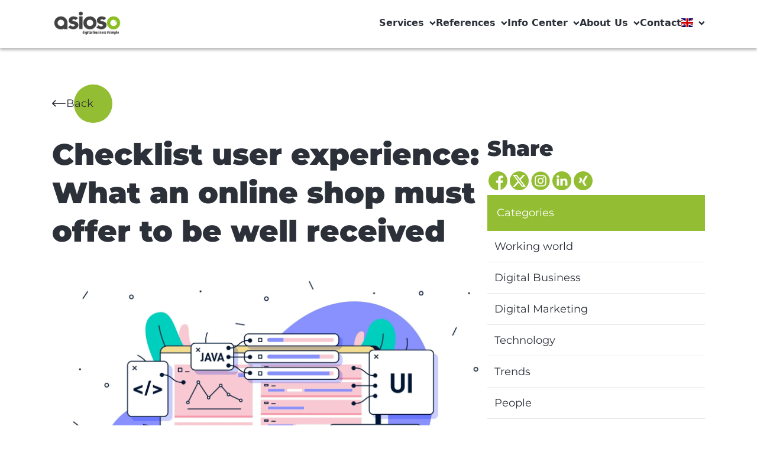

--- FILE ---
content_type: text/html; charset=UTF-8
request_url: https://www.asioso.com/en/blog/checklist-user-experience-what-an-online-shop-must-offer-to-be-well-received--b612
body_size: 15835
content:
<!DOCTYPE html>
<html lang="en">
<head>

<script src="https://legalhelper.eu/ccm19/public/ccm19.js?apiKey=671587ce8641a030601d59343b48a2eac27ae45effcef767&amp;domain=b87e0de" referrerpolicy="origin"></script>


    
    <script defer="true">
        (function (w, d, s, l, i) {
            var g = w[l] ? '&s=' + w[l] : '', f = d.getElementsByTagName(s)[0], j = d.createElement(s);
            j.async = true, j.src = 'https://dntfctn.com/stm.js?id=' + i + g;
            j.referrerPolicy = 'no-referrer-when-downgrade';
            f.parentNode.insertBefore(j, f);
        })(window, document, 'script', 'name', 'g3E4I6T2m5O0')
    </script>


            <script async src="https://www.googletagmanager.com/gtag/js?id=G-WFEH9BW1H8"></script>
        <script>
            window.dataLayer = window.dataLayer || [];

            function gtag() {
                dataLayer.push(arguments);
            }

            gtag('js', new Date());
            gtag('config', 'G-WFEH9BW1H8');
        </script>
        <script>
            function loadScript(a) {
                var b = document.getElementsByTagName("head")[0],
                    c = document.createElement("script");
                c.type = "text/javascript";
                c.src = "https://tracker.metricool.com/resources/be.js";
                c.onreadystatechange = a;
                c.onload = a;
                b.appendChild(c);
            }

            loadScript(function () {
                beTracker.t({hash: "d6db981766f0e557ca6de554452352eb"})
            });
        </script>
        
            <link rel="shortcut icon" href="/static/img/asioso-logo.png" type="image/x-icon">
    
    <script
            src="https://legalhelper.eu/ccm19/public/app.js"
            data-api-key="671587ce8641a030601d59343b48a2eac27ae45effcef767"
            data-domain="b87e0de"
            data-autoload="true"
            type="text/javascript"
            referrerpolicy="origin"></script><script type="text/javascript" src=https://app.lemlist.com/api/visitors/tracking?k=tGuNWqMO7SLUC6eGlqHBy3B0qiW2VNaehZuC%2BW2SvfE%3D&t=tea_YGd7CpgpS8p2HCXy5></script>
                <title>Checklist user experience: What an online shop must offer to be well received  | asioso</title>
    <meta name="viewport" content="width=device-width, initial-scale=1.0, maximum-scale=1.0, user-scalable=no" />
<meta http-equiv="Content-Type" content="text/html; charset=UTF-8" />
<meta http-equiv="X-UA-Compatible" content="IE=edge" />
<meta name="theme-color" content="#8ABE23" />
<meta name="google-site-verification" content="-zVaWhivIcqxd-vWBqdh1-R8X_JeIH_iPNidxZtomZY" />
<meta name="msvalidate.01" content="B9084F07A27DBDC4968A8ECC59B3464B" />
<meta name="author" content="asioso" />
<meta property="og:type" content="website" />
<meta property="og:url" content="https://www.asioso.com/en/blog/checklist-user-experience-what-an-online-shop-must-offer-to-be-well-received--b612" />
<meta property="og:title" content="Checklist user experience: What an online shop must offer to be well received  | asioso" />
<meta property="og:description" content="Although there is no patent remedy that guarantees success in e-commerce, an online shop is more likely to appeal to customers if it meets certain criteria. The top priorities here are ease of use and transparency. In order for these to be given, five criteria should absolutely be fulfilled." />
<meta property="twitter:card" content="summary_large_image" />
<meta property="twitter:title" content="Checklist user experience: What an online shop must offer to be well received  | asioso" />
<meta property="twitter:description" content="Although there is no patent remedy that guarantees success in e-commerce, an online shop is more likely to appeal to customers if it meets certain criteria. The top priorities here are ease of use and transparency. In order for these to be given, five criteria should absolutely be fulfilled." />
<meta property="og:image" content="https://www.asioso.com/blogs/articles/Blogreihe%20E-Commerce/1469/image-thumb__1469__social_thumb/user-experience-e-commerce.d75a9e6b.jpg" />
<meta property="twitter:image" content="https://www.asioso.com/blogs/articles/Blogreihe%20E-Commerce/1469/image-thumb__1469__social_thumb/user-experience-e-commerce.d75a9e6b.jpg" />
<meta name="description" content="Although there is no patent remedy that guarantees success in e-commerce, an online shop is more likely to appeal to customers if it meets certain criteria. The top priorities here are ease of use and transparency. In order for these to be given, five criteria should absolutely be fulfilled." />


            <link rel="canonical" href="https://www.asioso.com/en/blog/checklist-user-experience-what-an-online-shop-must-offer-to-be-well-received--b612"/>
    
    
                                                                    <link rel="alternate" hreflang="de-DE"
                          href="https://www.asioso.com/de_DE/blog/checkliste-nutzererfahrung-das-muss-ein-onlineshop-bieten-um-gut-anzukommen--b612"/>
                                                                                            <link rel="alternate" hreflang="en-BA"
                          href="https://www.asioso.com/en_BA/blog/checklist-user-experience-what-an-online-shop-must-offer-to-be-well-received--b612"/>
                                                                <link rel="alternate" hreflang="sr"
                          href="https://www.asioso.com/sr/blog/checklist-user-experience-what-an-online-shop-must-offer-to-be-well-received--b612"/>
                                        
    

        <link href="https://use.fontawesome.com/releases/v6.4.2/css/all.css" media="screen" rel="stylesheet" type="text/css" />
<link href="/cache-buster-1717502629/static/css/swiper-bundle.min.css" media="screen" rel="stylesheet" type="text/css" />
<link href="/cache-buster-1767956827/static/css/style.css" media="screen" rel="stylesheet" type="text/css" />
    
            <meta name="theme-color" content="#93BD32">
        <meta name="apple-mobile-web-app-capable" content="yes">
    <meta name="apple-mobile-web-app-status-bar-style" content="black-translucent">

<!-- Google Tag Manager -->
<script>(function(w,d,s,l,i){w[l]=w[l]||[];w[l].push({'gtm.start':
new Date().getTime(),event:'gtm.js'});var f=d.getElementsByTagName(s)[0],
j=d.createElement(s),dl=l!='dataLayer'?'&l='+l:'';j.async=true;j.src=
'https://www.googletagmanager.com/gtm.js?id='+i+dl;f.parentNode.insertBefore(j,f);
})(window,document,'script','dataLayer','GT-PHXVWX6');</script>
<!-- End Google Tag Manager -->

<script async src="https://www.googletagmanager.com/gtag/js?id=G-CTTV4CX0JC"></script>
<script>
        
    window.dataLayer = window.dataLayer || [];
    function gtag() { dataLayer.push(arguments); }
    gtag('js', new Date());

    
        gtag('config', 'G-CTTV4CX0JC', {"anonymize_ip":true});
    
        </script>
</head>
<body id="asioso">


<!-- Google Tag Manager (noscript) -->
<noscript><iframe src="https://www.googletagmanager.com/ns.html?id=GT-PHXVWX6"
height="0" width="0" style="display:none;visibility:hidden"></iframe></noscript>
<!-- End Google Tag Manager (noscript) -->


    


<header class='sticky top-0 left-0 z-50 w-full'>
    <div class='relative pt-4 pb-5 bg-white header-container shadow-4'>
        <div class='flex items-center justify-between wrapper'>
            <!-- Logo -->
            <a href='/en'><img class='w-[120px]' src='/static/img/logo.png' alt='Logo' /></a>
            <button class='expand-nav-btn lg:hidden'>
                <span class='transition-all duration-300 relative block w-6 h-[3px] bg-black'></span>
                <span class='transition-all duration-300 relative block w-6 h-[3px] my-1 bg-black'></span>
                <span class='transition-all duration-300 relative block w-6 h-[3px] bg-black'></span>
            </button>
            <button class='hidden close-project-filter-dropdown-btn'>
                <svg width='36' height='18' viewBox='0 0 36 18' fill='none' xmlns='http://www.w3.org/2000/svg'>
                <path
                    d='M0.405045 7.59184C0.40546 7.59143 0.405807 7.59094 0.406292 7.59053L7.62913 0.402524C8.17023 -0.135955 9.04544 -0.133951 9.58406 0.407223C10.1226 0.948328 10.1205 1.82354 9.57943 2.36208L4.73001 7.188H34.0044C34.7679 7.188 35.3867 7.80686 35.3867 8.57031C35.3867 9.33376 34.7679 9.95262 34.0044 9.95262H4.73008L9.57936 14.7785C10.1205 15.3171 10.1225 16.1923 9.58399 16.7334C9.04537 17.2746 8.1701 17.2765 7.62906 16.7381L0.406219 9.55009C0.405807 9.54967 0.40546 9.54919 0.404976 9.54878C-0.136406 9.00843 -0.134678 8.13039 0.405045 7.59184Z'
                    fill='#2C3039'
                />
                </svg>
            </button>
            <nav class='lg:block lg:z-auto -z-10 lg:w-auto w-full bg-white lg:static absolute -top-[200vh] left-0 duration-[.5s] lg:py-0 py-[66px]'>
                <div class='gap-9 lg:gap-6 mx-0 wrapper lg:px-0 lg:!mx-0 lg:flex-row flex-col flex'>
                                                                                                                                    <a class='main-nav-link duration-[.5s]' data-header='429' href=''>
                                    Services
                                    <i class='!hidden w-3 h-3 ml-2 lg:!inline-block icon arrow-down-icon bg-primary-gray duration-[.5s]'></i>
                                    <i class='lg:!hidden w-7 h-7 !inline-block icon plus-icon bg-[#a3a3a3] duration-[.5s]'></i>
                                    <i class='!hidden w-7 h-7 icon minus-icon bg-[#a3a3a3] duration-[.5s]'></i>
                                </a>
                                                                                                                                                        <div class='hidden main-nav-dropdown' data-body='429'>
                                                <div class='!px-0 lg:!px-6 wrapper flex justify-between lg:flex-row'>
                                                                                                    <div class='hidden lg:w-3/12 lg:block'>
                                                                                                                    <picture >
	<source srcset="/logos/Partner/2063/image-thumb__2063__navigation_item/still-life-business-roles-with-various-mechanism-pieces%20%281%29.144d1fc5.avif 1x, /logos/Partner/2063/image-thumb__2063__navigation_item/still-life-business-roles-with-various-mechanism-pieces%20%281%29@2x.144d1fc5.avif 2x" width="250" height="166" type="image/avif" />
	<source srcset="/logos/Partner/2063/image-thumb__2063__navigation_item/still-life-business-roles-with-various-mechanism-pieces%20%281%29.abbd21dc.webp 1x, /logos/Partner/2063/image-thumb__2063__navigation_item/still-life-business-roles-with-various-mechanism-pieces%20%281%29@2x.abbd21dc.webp 2x" width="250" height="166" type="image/webp" />
	<source srcset="/logos/Partner/2063/image-thumb__2063__navigation_item/still-life-business-roles-with-various-mechanism-pieces%20%281%29.abbd21dc.jpg 1x, /logos/Partner/2063/image-thumb__2063__navigation_item/still-life-business-roles-with-various-mechanism-pieces%20%281%29@2x.abbd21dc.jpg 2x" width="250" height="166" type="image/jpeg" />
	<img class="block mb-4" src="/logos/Partner/2063/image-thumb__2063__navigation_item/still-life-business-roles-with-various-mechanism-pieces%20%281%29.abbd21dc.jpg" width="250" height="166" alt="" loading="lazy" srcset="/logos/Partner/2063/image-thumb__2063__navigation_item/still-life-business-roles-with-various-mechanism-pieces%20%281%29.abbd21dc.jpg 1x, /logos/Partner/2063/image-thumb__2063__navigation_item/still-life-business-roles-with-various-mechanism-pieces%20%281%29@2x.abbd21dc.jpg 2x" />
</picture>

                                                                                                                <h2 class='mb-2 text-lg font-black leading-5'>Where innovation meets heart</h2>
                                                        <p class='mb-4 text-p-sm'><p>Discover our services and experience successful projects</p></p>
                                                                                                                    <a class='flex items-center text-base text-primary-green' href="/en/references/projects/our-projects">
                                                                View projects
                                                                <i class='w-5 h-5 ml-2 icon bg-primary-green arrow-right-icon'></i>
                                                            </a>
                                                                                                            </div>
                                                                                                        <div class='flex flex-col gap-8 lg:w-8/12 lg:flex-row'>
                                                                                                                                                                                    <div>
                                                                    <h2 class='mb-5 text-lg font-black leading-5 text-primary-green'>Customer Experience</h2>
                                                                    <ul class='flex flex-col gap-2'>
                                                                                                                                                                                                                                    <li class=''>
                                                                                    <a class='text-base leading-[18px] font-semibold hover:underline' href='/en/services/customer-experience/analysis-strategy'>
                                                                                        Digital Strategy
                                                                                    </a>
                                                                                </li>
                                                                                                                                                                                                                                                                                                                <li class=''>
                                                                                    <a class='text-base leading-[18px] font-semibold hover:underline' href='/en/services/customer-experience/ux-concept-design'>
                                                                                        UX Concept &amp; Design
                                                                                    </a>
                                                                                </li>
                                                                                                                                                                                                                                                                                                                <li class=''>
                                                                                    <a class='text-base leading-[18px] font-semibold hover:underline' href='/en/services/customer-experience/cms-mam'>
                                                                                        CMS &amp; MAM
                                                                                    </a>
                                                                                </li>
                                                                                                                                                                                                                                                                                                                <li class=''>
                                                                                    <a class='text-base leading-[18px] font-semibold hover:underline' href='/en/services/customer-experience/e-commerce-pim'>
                                                                                        E-Commerce &amp; PIM
                                                                                    </a>
                                                                                </li>
                                                                                                                                                                                                                                                                                                                <li class=''>
                                                                                    <a class='text-base leading-[18px] font-semibold hover:underline' href='/en/services/customer-experience/marketing-automation-CRM'>
                                                                                        Marketing Automation &amp; CRM
                                                                                    </a>
                                                                                </li>
                                                                                                                                                                                                                                                                                                                <li class=''>
                                                                                    <a class='text-base leading-[18px] font-semibold hover:underline' href='/en/services/customer-experience/hosting-IT-service-management'>
                                                                                        Hosting &amp; IT Service Management
                                                                                    </a>
                                                                                </li>
                                                                                                                                                                                                                                                                                                                <li class=''>
                                                                                    <a class='text-base leading-[18px] font-semibold hover:underline' href='/en/services/customer-experience/data%20protection'>
                                                                                        Data protection 
                                                                                    </a>
                                                                                </li>
                                                                                                                                                                                                                                                                                                                <li class=''>
                                                                                    <a class='text-base leading-[18px] font-semibold hover:underline' href='/en/services/customer-experience/Accessibility'>
                                                                                        Accessibility
                                                                                    </a>
                                                                                </li>
                                                                                                                                                                                                                        </ul>
                                                                </div>
                                                                                                                                                                                                                                                <div>
                                                                    <h2 class='mb-5 text-lg font-black leading-5 text-primary-green'>Employee Experience</h2>
                                                                    <ul class='flex flex-col gap-2'>
                                                                                                                                                                                                                                    <li class=''>
                                                                                    <a class='text-base leading-[18px] font-semibold hover:underline' href='/en/services/employee-experience/employer-branding'>
                                                                                        Employee Branding
                                                                                    </a>
                                                                                </li>
                                                                                                                                                                                                                                                                                                                <li class=''>
                                                                                    <a class='text-base leading-[18px] font-semibold hover:underline' href='/en/services/employee-experience/personnel-marketing'>
                                                                                        Personnel marketing
                                                                                    </a>
                                                                                </li>
                                                                                                                                                                                                                                                                                                                <li class=''>
                                                                                    <a class='text-base leading-[18px] font-semibold hover:underline' href='/en/services/employee-experience/employee-advocacy'>
                                                                                        Employee Advocacy
                                                                                    </a>
                                                                                </li>
                                                                                                                                                                                                                                                                                                                <li class=''>
                                                                                    <a class='text-base leading-[18px] font-semibold hover:underline' href='/en/services/employee-experience/social-intranet'>
                                                                                        Social Intranet
                                                                                    </a>
                                                                                </li>
                                                                                                                                                                                                                                                                                                                <li class=''>
                                                                                    <a class='text-base leading-[18px] font-semibold hover:underline' href='/en/services/employee-experience/working-with-ai'>
                                                                                        Working with AI
                                                                                    </a>
                                                                                </li>
                                                                                                                                                                                                                        </ul>
                                                                </div>
                                                                                                                                                                                                                                                <div>
                                                                    <h2 class='mb-5 text-lg font-black leading-5 text-primary-green'>Artificial Intelligence</h2>
                                                                    <ul class='flex flex-col gap-2'>
                                                                                                                                                                                                                                    <li class=''>
                                                                                    <a class='text-base leading-[18px] font-semibold hover:underline' href='/en/services/artificial-intelligence/consulting'>
                                                                                        Consulting
                                                                                    </a>
                                                                                </li>
                                                                                                                                                                                                                                                                                                                <li class=''>
                                                                                    <a class='text-base leading-[18px] font-semibold hover:underline' href='/en/services/artificial-intelligence/technical-implementation'>
                                                                                        Technical Implementation
                                                                                    </a>
                                                                                </li>
                                                                                                                                                                                                                        </ul>
                                                                </div>
                                                                                                                                                                                                                                                <div>
                                                                    <h2 class='mb-5 text-lg font-black leading-5 text-primary-green'>Technologies</h2>
                                                                    <ul class='flex flex-col gap-2'>
                                                                                                                                                                                                                                    <li class=''>
                                                                                    <a class='text-base leading-[18px] font-semibold hover:underline' href='/en/services/technologies/firstspirit-services'>
                                                                                        FirstSpirit Services
                                                                                    </a>
                                                                                </li>
                                                                                                                                                                                                                                                                                                                <li class=''>
                                                                                    <a class='text-base leading-[18px] font-semibold hover:underline' href='/en/services/technologies/pimcore-services'>
                                                                                        Pimcore Services
                                                                                    </a>
                                                                                </li>
                                                                                                                                                                                                                                                                                                                <li class=''>
                                                                                    <a class='text-base leading-[18px] font-semibold hover:underline' href='/en/services/technologies/haiilo'>
                                                                                        Haiilo
                                                                                    </a>
                                                                                </li>
                                                                                                                                                                                                                                                                                                                <li class=''>
                                                                                    <a class='text-base leading-[18px] font-semibold hover:underline' href='/en/services/technologies/frontify'>
                                                                                        Frontify
                                                                                    </a>
                                                                                </li>
                                                                                                                                                                                                                                                                                                                <li class=''>
                                                                                    <a class='text-base leading-[18px] font-semibold hover:underline' href='/en/services/technologies/solutions'>
                                                                                        Solutions
                                                                                    </a>
                                                                                </li>
                                                                                                                                                                                                                                                                                                                <li class=''>
                                                                                    <a class='text-base leading-[18px] font-semibold hover:underline' href='/en/services/technologies/sharedien'>
                                                                                        Sharedien
                                                                                    </a>
                                                                                </li>
                                                                                                                                                                                                                                                                                                                <li class=''>
                                                                                    <a class='text-base leading-[18px] font-semibold hover:underline' href='/en/services/technologies/shopware'>
                                                                                        Shopware
                                                                                    </a>
                                                                                </li>
                                                                                                                                                                                                                        </ul>
                                                                </div>
                                                                                                                                                                        </div>
                                                </div>
                                            </div>
                                                                                                                                                                                            <div class='hidden main-nav-dropdown' data-body='429'>
                                                <div class='!px-0 lg:!px-6 wrapper flex justify-between lg:flex-row'>
                                                                                                    <div class='hidden lg:w-3/12 lg:block'>
                                                                                                                    <picture >
	<source srcset="/logos/Partner/2063/image-thumb__2063__navigation_item/still-life-business-roles-with-various-mechanism-pieces%20%281%29.144d1fc5.avif 1x, /logos/Partner/2063/image-thumb__2063__navigation_item/still-life-business-roles-with-various-mechanism-pieces%20%281%29@2x.144d1fc5.avif 2x" width="250" height="166" type="image/avif" />
	<source srcset="/logos/Partner/2063/image-thumb__2063__navigation_item/still-life-business-roles-with-various-mechanism-pieces%20%281%29.abbd21dc.webp 1x, /logos/Partner/2063/image-thumb__2063__navigation_item/still-life-business-roles-with-various-mechanism-pieces%20%281%29@2x.abbd21dc.webp 2x" width="250" height="166" type="image/webp" />
	<source srcset="/logos/Partner/2063/image-thumb__2063__navigation_item/still-life-business-roles-with-various-mechanism-pieces%20%281%29.abbd21dc.jpg 1x, /logos/Partner/2063/image-thumb__2063__navigation_item/still-life-business-roles-with-various-mechanism-pieces%20%281%29@2x.abbd21dc.jpg 2x" width="250" height="166" type="image/jpeg" />
	<img class="block mb-4" src="/logos/Partner/2063/image-thumb__2063__navigation_item/still-life-business-roles-with-various-mechanism-pieces%20%281%29.abbd21dc.jpg" width="250" height="166" alt="" loading="lazy" srcset="/logos/Partner/2063/image-thumb__2063__navigation_item/still-life-business-roles-with-various-mechanism-pieces%20%281%29.abbd21dc.jpg 1x, /logos/Partner/2063/image-thumb__2063__navigation_item/still-life-business-roles-with-various-mechanism-pieces%20%281%29@2x.abbd21dc.jpg 2x" />
</picture>

                                                                                                                <h2 class='mb-2 text-lg font-black leading-5'>Where innovation meets heart</h2>
                                                        <p class='mb-4 text-p-sm'><p>Discover our services and experience successful projects</p></p>
                                                                                                                    <a class='flex items-center text-base text-primary-green' href="/en/references/projects/our-projects">
                                                                View projects
                                                                <i class='w-5 h-5 ml-2 icon bg-primary-green arrow-right-icon'></i>
                                                            </a>
                                                                                                            </div>
                                                                                                        <div class='flex flex-col gap-8 lg:w-8/12 lg:flex-row'>
                                                                                                                                                                                    <div>
                                                                    <h2 class='mb-5 text-lg font-black leading-5 text-primary-green'>Customer Experience</h2>
                                                                    <ul class='flex flex-col gap-2'>
                                                                                                                                                                                                                                    <li class=''>
                                                                                    <a class='text-base leading-[18px] font-semibold hover:underline' href='/en/services/customer-experience/analysis-strategy'>
                                                                                        Digital Strategy
                                                                                    </a>
                                                                                </li>
                                                                                                                                                                                                                                                                                                                <li class=''>
                                                                                    <a class='text-base leading-[18px] font-semibold hover:underline' href='/en/services/customer-experience/ux-concept-design'>
                                                                                        UX Concept &amp; Design
                                                                                    </a>
                                                                                </li>
                                                                                                                                                                                                                                                                                                                <li class=''>
                                                                                    <a class='text-base leading-[18px] font-semibold hover:underline' href='/en/services/customer-experience/cms-mam'>
                                                                                        CMS &amp; MAM
                                                                                    </a>
                                                                                </li>
                                                                                                                                                                                                                                                                                                                <li class=''>
                                                                                    <a class='text-base leading-[18px] font-semibold hover:underline' href='/en/services/customer-experience/e-commerce-pim'>
                                                                                        E-Commerce &amp; PIM
                                                                                    </a>
                                                                                </li>
                                                                                                                                                                                                                                                                                                                <li class=''>
                                                                                    <a class='text-base leading-[18px] font-semibold hover:underline' href='/en/services/customer-experience/marketing-automation-CRM'>
                                                                                        Marketing Automation &amp; CRM
                                                                                    </a>
                                                                                </li>
                                                                                                                                                                                                                                                                                                                <li class=''>
                                                                                    <a class='text-base leading-[18px] font-semibold hover:underline' href='/en/services/customer-experience/hosting-IT-service-management'>
                                                                                        Hosting &amp; IT Service Management
                                                                                    </a>
                                                                                </li>
                                                                                                                                                                                                                                                                                                                <li class=''>
                                                                                    <a class='text-base leading-[18px] font-semibold hover:underline' href='/en/services/customer-experience/data%20protection'>
                                                                                        Data protection 
                                                                                    </a>
                                                                                </li>
                                                                                                                                                                                                                                                                                                                <li class=''>
                                                                                    <a class='text-base leading-[18px] font-semibold hover:underline' href='/en/services/customer-experience/Accessibility'>
                                                                                        Accessibility
                                                                                    </a>
                                                                                </li>
                                                                                                                                                                                                                        </ul>
                                                                </div>
                                                                                                                                                                                                                                                <div>
                                                                    <h2 class='mb-5 text-lg font-black leading-5 text-primary-green'>Employee Experience</h2>
                                                                    <ul class='flex flex-col gap-2'>
                                                                                                                                                                                                                                    <li class=''>
                                                                                    <a class='text-base leading-[18px] font-semibold hover:underline' href='/en/services/employee-experience/employer-branding'>
                                                                                        Employee Branding
                                                                                    </a>
                                                                                </li>
                                                                                                                                                                                                                                                                                                                <li class=''>
                                                                                    <a class='text-base leading-[18px] font-semibold hover:underline' href='/en/services/employee-experience/personnel-marketing'>
                                                                                        Personnel marketing
                                                                                    </a>
                                                                                </li>
                                                                                                                                                                                                                                                                                                                <li class=''>
                                                                                    <a class='text-base leading-[18px] font-semibold hover:underline' href='/en/services/employee-experience/employee-advocacy'>
                                                                                        Employee Advocacy
                                                                                    </a>
                                                                                </li>
                                                                                                                                                                                                                                                                                                                <li class=''>
                                                                                    <a class='text-base leading-[18px] font-semibold hover:underline' href='/en/services/employee-experience/social-intranet'>
                                                                                        Social Intranet
                                                                                    </a>
                                                                                </li>
                                                                                                                                                                                                                                                                                                                <li class=''>
                                                                                    <a class='text-base leading-[18px] font-semibold hover:underline' href='/en/services/employee-experience/working-with-ai'>
                                                                                        Working with AI
                                                                                    </a>
                                                                                </li>
                                                                                                                                                                                                                        </ul>
                                                                </div>
                                                                                                                                                                                                                                                <div>
                                                                    <h2 class='mb-5 text-lg font-black leading-5 text-primary-green'>Artificial Intelligence</h2>
                                                                    <ul class='flex flex-col gap-2'>
                                                                                                                                                                                                                                    <li class=''>
                                                                                    <a class='text-base leading-[18px] font-semibold hover:underline' href='/en/services/artificial-intelligence/consulting'>
                                                                                        Consulting
                                                                                    </a>
                                                                                </li>
                                                                                                                                                                                                                                                                                                                <li class=''>
                                                                                    <a class='text-base leading-[18px] font-semibold hover:underline' href='/en/services/artificial-intelligence/technical-implementation'>
                                                                                        Technical Implementation
                                                                                    </a>
                                                                                </li>
                                                                                                                                                                                                                        </ul>
                                                                </div>
                                                                                                                                                                                                                                                <div>
                                                                    <h2 class='mb-5 text-lg font-black leading-5 text-primary-green'>Technologies</h2>
                                                                    <ul class='flex flex-col gap-2'>
                                                                                                                                                                                                                                    <li class=''>
                                                                                    <a class='text-base leading-[18px] font-semibold hover:underline' href='/en/services/technologies/firstspirit-services'>
                                                                                        FirstSpirit Services
                                                                                    </a>
                                                                                </li>
                                                                                                                                                                                                                                                                                                                <li class=''>
                                                                                    <a class='text-base leading-[18px] font-semibold hover:underline' href='/en/services/technologies/pimcore-services'>
                                                                                        Pimcore Services
                                                                                    </a>
                                                                                </li>
                                                                                                                                                                                                                                                                                                                <li class=''>
                                                                                    <a class='text-base leading-[18px] font-semibold hover:underline' href='/en/services/technologies/haiilo'>
                                                                                        Haiilo
                                                                                    </a>
                                                                                </li>
                                                                                                                                                                                                                                                                                                                <li class=''>
                                                                                    <a class='text-base leading-[18px] font-semibold hover:underline' href='/en/services/technologies/frontify'>
                                                                                        Frontify
                                                                                    </a>
                                                                                </li>
                                                                                                                                                                                                                                                                                                                <li class=''>
                                                                                    <a class='text-base leading-[18px] font-semibold hover:underline' href='/en/services/technologies/solutions'>
                                                                                        Solutions
                                                                                    </a>
                                                                                </li>
                                                                                                                                                                                                                                                                                                                <li class=''>
                                                                                    <a class='text-base leading-[18px] font-semibold hover:underline' href='/en/services/technologies/sharedien'>
                                                                                        Sharedien
                                                                                    </a>
                                                                                </li>
                                                                                                                                                                                                                                                                                                                <li class=''>
                                                                                    <a class='text-base leading-[18px] font-semibold hover:underline' href='/en/services/technologies/shopware'>
                                                                                        Shopware
                                                                                    </a>
                                                                                </li>
                                                                                                                                                                                                                        </ul>
                                                                </div>
                                                                                                                                                                        </div>
                                                </div>
                                            </div>
                                                                                                                                                                                            <div class='hidden main-nav-dropdown' data-body='429'>
                                                <div class='!px-0 lg:!px-6 wrapper flex justify-between lg:flex-row'>
                                                                                                    <div class='hidden lg:w-3/12 lg:block'>
                                                                                                                    <picture >
	<source srcset="/logos/Partner/2063/image-thumb__2063__navigation_item/still-life-business-roles-with-various-mechanism-pieces%20%281%29.144d1fc5.avif 1x, /logos/Partner/2063/image-thumb__2063__navigation_item/still-life-business-roles-with-various-mechanism-pieces%20%281%29@2x.144d1fc5.avif 2x" width="250" height="166" type="image/avif" />
	<source srcset="/logos/Partner/2063/image-thumb__2063__navigation_item/still-life-business-roles-with-various-mechanism-pieces%20%281%29.abbd21dc.webp 1x, /logos/Partner/2063/image-thumb__2063__navigation_item/still-life-business-roles-with-various-mechanism-pieces%20%281%29@2x.abbd21dc.webp 2x" width="250" height="166" type="image/webp" />
	<source srcset="/logos/Partner/2063/image-thumb__2063__navigation_item/still-life-business-roles-with-various-mechanism-pieces%20%281%29.abbd21dc.jpg 1x, /logos/Partner/2063/image-thumb__2063__navigation_item/still-life-business-roles-with-various-mechanism-pieces%20%281%29@2x.abbd21dc.jpg 2x" width="250" height="166" type="image/jpeg" />
	<img class="block mb-4" src="/logos/Partner/2063/image-thumb__2063__navigation_item/still-life-business-roles-with-various-mechanism-pieces%20%281%29.abbd21dc.jpg" width="250" height="166" alt="" loading="lazy" srcset="/logos/Partner/2063/image-thumb__2063__navigation_item/still-life-business-roles-with-various-mechanism-pieces%20%281%29.abbd21dc.jpg 1x, /logos/Partner/2063/image-thumb__2063__navigation_item/still-life-business-roles-with-various-mechanism-pieces%20%281%29@2x.abbd21dc.jpg 2x" />
</picture>

                                                                                                                <h2 class='mb-2 text-lg font-black leading-5'>Where innovation meets heart</h2>
                                                        <p class='mb-4 text-p-sm'><p>Discover our services and experience successful projects</p></p>
                                                                                                                    <a class='flex items-center text-base text-primary-green' href="/en/references/projects/our-projects">
                                                                View projects
                                                                <i class='w-5 h-5 ml-2 icon bg-primary-green arrow-right-icon'></i>
                                                            </a>
                                                                                                            </div>
                                                                                                        <div class='flex flex-col gap-8 lg:w-8/12 lg:flex-row'>
                                                                                                                                                                                    <div>
                                                                    <h2 class='mb-5 text-lg font-black leading-5 text-primary-green'>Customer Experience</h2>
                                                                    <ul class='flex flex-col gap-2'>
                                                                                                                                                                                                                                    <li class=''>
                                                                                    <a class='text-base leading-[18px] font-semibold hover:underline' href='/en/services/customer-experience/analysis-strategy'>
                                                                                        Digital Strategy
                                                                                    </a>
                                                                                </li>
                                                                                                                                                                                                                                                                                                                <li class=''>
                                                                                    <a class='text-base leading-[18px] font-semibold hover:underline' href='/en/services/customer-experience/ux-concept-design'>
                                                                                        UX Concept &amp; Design
                                                                                    </a>
                                                                                </li>
                                                                                                                                                                                                                                                                                                                <li class=''>
                                                                                    <a class='text-base leading-[18px] font-semibold hover:underline' href='/en/services/customer-experience/cms-mam'>
                                                                                        CMS &amp; MAM
                                                                                    </a>
                                                                                </li>
                                                                                                                                                                                                                                                                                                                <li class=''>
                                                                                    <a class='text-base leading-[18px] font-semibold hover:underline' href='/en/services/customer-experience/e-commerce-pim'>
                                                                                        E-Commerce &amp; PIM
                                                                                    </a>
                                                                                </li>
                                                                                                                                                                                                                                                                                                                <li class=''>
                                                                                    <a class='text-base leading-[18px] font-semibold hover:underline' href='/en/services/customer-experience/marketing-automation-CRM'>
                                                                                        Marketing Automation &amp; CRM
                                                                                    </a>
                                                                                </li>
                                                                                                                                                                                                                                                                                                                <li class=''>
                                                                                    <a class='text-base leading-[18px] font-semibold hover:underline' href='/en/services/customer-experience/hosting-IT-service-management'>
                                                                                        Hosting &amp; IT Service Management
                                                                                    </a>
                                                                                </li>
                                                                                                                                                                                                                                                                                                                <li class=''>
                                                                                    <a class='text-base leading-[18px] font-semibold hover:underline' href='/en/services/customer-experience/data%20protection'>
                                                                                        Data protection 
                                                                                    </a>
                                                                                </li>
                                                                                                                                                                                                                                                                                                                <li class=''>
                                                                                    <a class='text-base leading-[18px] font-semibold hover:underline' href='/en/services/customer-experience/Accessibility'>
                                                                                        Accessibility
                                                                                    </a>
                                                                                </li>
                                                                                                                                                                                                                        </ul>
                                                                </div>
                                                                                                                                                                                                                                                <div>
                                                                    <h2 class='mb-5 text-lg font-black leading-5 text-primary-green'>Employee Experience</h2>
                                                                    <ul class='flex flex-col gap-2'>
                                                                                                                                                                                                                                    <li class=''>
                                                                                    <a class='text-base leading-[18px] font-semibold hover:underline' href='/en/services/employee-experience/employer-branding'>
                                                                                        Employee Branding
                                                                                    </a>
                                                                                </li>
                                                                                                                                                                                                                                                                                                                <li class=''>
                                                                                    <a class='text-base leading-[18px] font-semibold hover:underline' href='/en/services/employee-experience/personnel-marketing'>
                                                                                        Personnel marketing
                                                                                    </a>
                                                                                </li>
                                                                                                                                                                                                                                                                                                                <li class=''>
                                                                                    <a class='text-base leading-[18px] font-semibold hover:underline' href='/en/services/employee-experience/employee-advocacy'>
                                                                                        Employee Advocacy
                                                                                    </a>
                                                                                </li>
                                                                                                                                                                                                                                                                                                                <li class=''>
                                                                                    <a class='text-base leading-[18px] font-semibold hover:underline' href='/en/services/employee-experience/social-intranet'>
                                                                                        Social Intranet
                                                                                    </a>
                                                                                </li>
                                                                                                                                                                                                                                                                                                                <li class=''>
                                                                                    <a class='text-base leading-[18px] font-semibold hover:underline' href='/en/services/employee-experience/working-with-ai'>
                                                                                        Working with AI
                                                                                    </a>
                                                                                </li>
                                                                                                                                                                                                                        </ul>
                                                                </div>
                                                                                                                                                                                                                                                <div>
                                                                    <h2 class='mb-5 text-lg font-black leading-5 text-primary-green'>Artificial Intelligence</h2>
                                                                    <ul class='flex flex-col gap-2'>
                                                                                                                                                                                                                                    <li class=''>
                                                                                    <a class='text-base leading-[18px] font-semibold hover:underline' href='/en/services/artificial-intelligence/consulting'>
                                                                                        Consulting
                                                                                    </a>
                                                                                </li>
                                                                                                                                                                                                                                                                                                                <li class=''>
                                                                                    <a class='text-base leading-[18px] font-semibold hover:underline' href='/en/services/artificial-intelligence/technical-implementation'>
                                                                                        Technical Implementation
                                                                                    </a>
                                                                                </li>
                                                                                                                                                                                                                        </ul>
                                                                </div>
                                                                                                                                                                                                                                                <div>
                                                                    <h2 class='mb-5 text-lg font-black leading-5 text-primary-green'>Technologies</h2>
                                                                    <ul class='flex flex-col gap-2'>
                                                                                                                                                                                                                                    <li class=''>
                                                                                    <a class='text-base leading-[18px] font-semibold hover:underline' href='/en/services/technologies/firstspirit-services'>
                                                                                        FirstSpirit Services
                                                                                    </a>
                                                                                </li>
                                                                                                                                                                                                                                                                                                                <li class=''>
                                                                                    <a class='text-base leading-[18px] font-semibold hover:underline' href='/en/services/technologies/pimcore-services'>
                                                                                        Pimcore Services
                                                                                    </a>
                                                                                </li>
                                                                                                                                                                                                                                                                                                                <li class=''>
                                                                                    <a class='text-base leading-[18px] font-semibold hover:underline' href='/en/services/technologies/haiilo'>
                                                                                        Haiilo
                                                                                    </a>
                                                                                </li>
                                                                                                                                                                                                                                                                                                                <li class=''>
                                                                                    <a class='text-base leading-[18px] font-semibold hover:underline' href='/en/services/technologies/frontify'>
                                                                                        Frontify
                                                                                    </a>
                                                                                </li>
                                                                                                                                                                                                                                                                                                                <li class=''>
                                                                                    <a class='text-base leading-[18px] font-semibold hover:underline' href='/en/services/technologies/solutions'>
                                                                                        Solutions
                                                                                    </a>
                                                                                </li>
                                                                                                                                                                                                                                                                                                                <li class=''>
                                                                                    <a class='text-base leading-[18px] font-semibold hover:underline' href='/en/services/technologies/sharedien'>
                                                                                        Sharedien
                                                                                    </a>
                                                                                </li>
                                                                                                                                                                                                                                                                                                                <li class=''>
                                                                                    <a class='text-base leading-[18px] font-semibold hover:underline' href='/en/services/technologies/shopware'>
                                                                                        Shopware
                                                                                    </a>
                                                                                </li>
                                                                                                                                                                                                                        </ul>
                                                                </div>
                                                                                                                                                                        </div>
                                                </div>
                                            </div>
                                                                                                                                                                                            <div class='hidden main-nav-dropdown' data-body='429'>
                                                <div class='!px-0 lg:!px-6 wrapper flex justify-between lg:flex-row'>
                                                                                                    <div class='hidden lg:w-3/12 lg:block'>
                                                                                                                    <picture >
	<source srcset="/logos/Partner/2063/image-thumb__2063__navigation_item/still-life-business-roles-with-various-mechanism-pieces%20%281%29.144d1fc5.avif 1x, /logos/Partner/2063/image-thumb__2063__navigation_item/still-life-business-roles-with-various-mechanism-pieces%20%281%29@2x.144d1fc5.avif 2x" width="250" height="166" type="image/avif" />
	<source srcset="/logos/Partner/2063/image-thumb__2063__navigation_item/still-life-business-roles-with-various-mechanism-pieces%20%281%29.abbd21dc.webp 1x, /logos/Partner/2063/image-thumb__2063__navigation_item/still-life-business-roles-with-various-mechanism-pieces%20%281%29@2x.abbd21dc.webp 2x" width="250" height="166" type="image/webp" />
	<source srcset="/logos/Partner/2063/image-thumb__2063__navigation_item/still-life-business-roles-with-various-mechanism-pieces%20%281%29.abbd21dc.jpg 1x, /logos/Partner/2063/image-thumb__2063__navigation_item/still-life-business-roles-with-various-mechanism-pieces%20%281%29@2x.abbd21dc.jpg 2x" width="250" height="166" type="image/jpeg" />
	<img class="block mb-4" src="/logos/Partner/2063/image-thumb__2063__navigation_item/still-life-business-roles-with-various-mechanism-pieces%20%281%29.abbd21dc.jpg" width="250" height="166" alt="" loading="lazy" srcset="/logos/Partner/2063/image-thumb__2063__navigation_item/still-life-business-roles-with-various-mechanism-pieces%20%281%29.abbd21dc.jpg 1x, /logos/Partner/2063/image-thumb__2063__navigation_item/still-life-business-roles-with-various-mechanism-pieces%20%281%29@2x.abbd21dc.jpg 2x" />
</picture>

                                                                                                                <h2 class='mb-2 text-lg font-black leading-5'>Where innovation meets heart</h2>
                                                        <p class='mb-4 text-p-sm'><p>Discover our services and experience successful projects</p></p>
                                                                                                                    <a class='flex items-center text-base text-primary-green' href="/en/references/projects/our-projects">
                                                                View projects
                                                                <i class='w-5 h-5 ml-2 icon bg-primary-green arrow-right-icon'></i>
                                                            </a>
                                                                                                            </div>
                                                                                                        <div class='flex flex-col gap-8 lg:w-8/12 lg:flex-row'>
                                                                                                                                                                                    <div>
                                                                    <h2 class='mb-5 text-lg font-black leading-5 text-primary-green'>Customer Experience</h2>
                                                                    <ul class='flex flex-col gap-2'>
                                                                                                                                                                                                                                    <li class=''>
                                                                                    <a class='text-base leading-[18px] font-semibold hover:underline' href='/en/services/customer-experience/analysis-strategy'>
                                                                                        Digital Strategy
                                                                                    </a>
                                                                                </li>
                                                                                                                                                                                                                                                                                                                <li class=''>
                                                                                    <a class='text-base leading-[18px] font-semibold hover:underline' href='/en/services/customer-experience/ux-concept-design'>
                                                                                        UX Concept &amp; Design
                                                                                    </a>
                                                                                </li>
                                                                                                                                                                                                                                                                                                                <li class=''>
                                                                                    <a class='text-base leading-[18px] font-semibold hover:underline' href='/en/services/customer-experience/cms-mam'>
                                                                                        CMS &amp; MAM
                                                                                    </a>
                                                                                </li>
                                                                                                                                                                                                                                                                                                                <li class=''>
                                                                                    <a class='text-base leading-[18px] font-semibold hover:underline' href='/en/services/customer-experience/e-commerce-pim'>
                                                                                        E-Commerce &amp; PIM
                                                                                    </a>
                                                                                </li>
                                                                                                                                                                                                                                                                                                                <li class=''>
                                                                                    <a class='text-base leading-[18px] font-semibold hover:underline' href='/en/services/customer-experience/marketing-automation-CRM'>
                                                                                        Marketing Automation &amp; CRM
                                                                                    </a>
                                                                                </li>
                                                                                                                                                                                                                                                                                                                <li class=''>
                                                                                    <a class='text-base leading-[18px] font-semibold hover:underline' href='/en/services/customer-experience/hosting-IT-service-management'>
                                                                                        Hosting &amp; IT Service Management
                                                                                    </a>
                                                                                </li>
                                                                                                                                                                                                                                                                                                                <li class=''>
                                                                                    <a class='text-base leading-[18px] font-semibold hover:underline' href='/en/services/customer-experience/data%20protection'>
                                                                                        Data protection 
                                                                                    </a>
                                                                                </li>
                                                                                                                                                                                                                                                                                                                <li class=''>
                                                                                    <a class='text-base leading-[18px] font-semibold hover:underline' href='/en/services/customer-experience/Accessibility'>
                                                                                        Accessibility
                                                                                    </a>
                                                                                </li>
                                                                                                                                                                                                                        </ul>
                                                                </div>
                                                                                                                                                                                                                                                <div>
                                                                    <h2 class='mb-5 text-lg font-black leading-5 text-primary-green'>Employee Experience</h2>
                                                                    <ul class='flex flex-col gap-2'>
                                                                                                                                                                                                                                    <li class=''>
                                                                                    <a class='text-base leading-[18px] font-semibold hover:underline' href='/en/services/employee-experience/employer-branding'>
                                                                                        Employee Branding
                                                                                    </a>
                                                                                </li>
                                                                                                                                                                                                                                                                                                                <li class=''>
                                                                                    <a class='text-base leading-[18px] font-semibold hover:underline' href='/en/services/employee-experience/personnel-marketing'>
                                                                                        Personnel marketing
                                                                                    </a>
                                                                                </li>
                                                                                                                                                                                                                                                                                                                <li class=''>
                                                                                    <a class='text-base leading-[18px] font-semibold hover:underline' href='/en/services/employee-experience/employee-advocacy'>
                                                                                        Employee Advocacy
                                                                                    </a>
                                                                                </li>
                                                                                                                                                                                                                                                                                                                <li class=''>
                                                                                    <a class='text-base leading-[18px] font-semibold hover:underline' href='/en/services/employee-experience/social-intranet'>
                                                                                        Social Intranet
                                                                                    </a>
                                                                                </li>
                                                                                                                                                                                                                                                                                                                <li class=''>
                                                                                    <a class='text-base leading-[18px] font-semibold hover:underline' href='/en/services/employee-experience/working-with-ai'>
                                                                                        Working with AI
                                                                                    </a>
                                                                                </li>
                                                                                                                                                                                                                        </ul>
                                                                </div>
                                                                                                                                                                                                                                                <div>
                                                                    <h2 class='mb-5 text-lg font-black leading-5 text-primary-green'>Artificial Intelligence</h2>
                                                                    <ul class='flex flex-col gap-2'>
                                                                                                                                                                                                                                    <li class=''>
                                                                                    <a class='text-base leading-[18px] font-semibold hover:underline' href='/en/services/artificial-intelligence/consulting'>
                                                                                        Consulting
                                                                                    </a>
                                                                                </li>
                                                                                                                                                                                                                                                                                                                <li class=''>
                                                                                    <a class='text-base leading-[18px] font-semibold hover:underline' href='/en/services/artificial-intelligence/technical-implementation'>
                                                                                        Technical Implementation
                                                                                    </a>
                                                                                </li>
                                                                                                                                                                                                                        </ul>
                                                                </div>
                                                                                                                                                                                                                                                <div>
                                                                    <h2 class='mb-5 text-lg font-black leading-5 text-primary-green'>Technologies</h2>
                                                                    <ul class='flex flex-col gap-2'>
                                                                                                                                                                                                                                    <li class=''>
                                                                                    <a class='text-base leading-[18px] font-semibold hover:underline' href='/en/services/technologies/firstspirit-services'>
                                                                                        FirstSpirit Services
                                                                                    </a>
                                                                                </li>
                                                                                                                                                                                                                                                                                                                <li class=''>
                                                                                    <a class='text-base leading-[18px] font-semibold hover:underline' href='/en/services/technologies/pimcore-services'>
                                                                                        Pimcore Services
                                                                                    </a>
                                                                                </li>
                                                                                                                                                                                                                                                                                                                <li class=''>
                                                                                    <a class='text-base leading-[18px] font-semibold hover:underline' href='/en/services/technologies/haiilo'>
                                                                                        Haiilo
                                                                                    </a>
                                                                                </li>
                                                                                                                                                                                                                                                                                                                <li class=''>
                                                                                    <a class='text-base leading-[18px] font-semibold hover:underline' href='/en/services/technologies/frontify'>
                                                                                        Frontify
                                                                                    </a>
                                                                                </li>
                                                                                                                                                                                                                                                                                                                <li class=''>
                                                                                    <a class='text-base leading-[18px] font-semibold hover:underline' href='/en/services/technologies/solutions'>
                                                                                        Solutions
                                                                                    </a>
                                                                                </li>
                                                                                                                                                                                                                                                                                                                <li class=''>
                                                                                    <a class='text-base leading-[18px] font-semibold hover:underline' href='/en/services/technologies/sharedien'>
                                                                                        Sharedien
                                                                                    </a>
                                                                                </li>
                                                                                                                                                                                                                                                                                                                <li class=''>
                                                                                    <a class='text-base leading-[18px] font-semibold hover:underline' href='/en/services/technologies/shopware'>
                                                                                        Shopware
                                                                                    </a>
                                                                                </li>
                                                                                                                                                                                                                        </ul>
                                                                </div>
                                                                                                                                                                        </div>
                                                </div>
                                            </div>
                                                                                                                                                                                                                                                            <a class='main-nav-link duration-[.5s]' data-header='557' href=''>
                                    References
                                    <i class='!hidden w-3 h-3 ml-2 lg:!inline-block icon arrow-down-icon bg-primary-gray duration-[.5s]'></i>
                                    <i class='lg:!hidden w-7 h-7 !inline-block icon plus-icon bg-[#a3a3a3] duration-[.5s]'></i>
                                    <i class='!hidden w-7 h-7 icon minus-icon bg-[#a3a3a3] duration-[.5s]'></i>
                                </a>
                                                                                                                                                        <div class='hidden main-nav-dropdown' data-body='557'>
                                                <div class='!px-0 lg:!px-6 wrapper flex justify-between lg:flex-row'>
                                                                                                    <div class='hidden lg:w-3/12 lg:block'>
                                                                                                                    <picture >
	<source srcset="/_default_upload_bucket/2072/image-thumb__2072__navigation_item/top-view-sortiment-mit-unterschiedlichen-gefuehlen.dd6253c1.avif 1x, /_default_upload_bucket/2072/image-thumb__2072__navigation_item/top-view-sortiment-mit-unterschiedlichen-gefuehlen@2x.dd6253c1.avif 2x" width="250" height="140" type="image/avif" />
	<source srcset="/_default_upload_bucket/2072/image-thumb__2072__navigation_item/top-view-sortiment-mit-unterschiedlichen-gefuehlen.9550127f.webp 1x, /_default_upload_bucket/2072/image-thumb__2072__navigation_item/top-view-sortiment-mit-unterschiedlichen-gefuehlen@2x.9550127f.webp 2x" width="250" height="140" type="image/webp" />
	<source srcset="/_default_upload_bucket/2072/image-thumb__2072__navigation_item/top-view-sortiment-mit-unterschiedlichen-gefuehlen.9550127f.jpg 1x, /_default_upload_bucket/2072/image-thumb__2072__navigation_item/top-view-sortiment-mit-unterschiedlichen-gefuehlen@2x.9550127f.jpg 2x" width="250" height="140" type="image/jpeg" />
	<img class="block mb-4" src="/_default_upload_bucket/2072/image-thumb__2072__navigation_item/top-view-sortiment-mit-unterschiedlichen-gefuehlen.9550127f.jpg" width="250" height="140" alt="" loading="lazy" srcset="/_default_upload_bucket/2072/image-thumb__2072__navigation_item/top-view-sortiment-mit-unterschiedlichen-gefuehlen.9550127f.jpg 1x, /_default_upload_bucket/2072/image-thumb__2072__navigation_item/top-view-sortiment-mit-unterschiedlichen-gefuehlen@2x.9550127f.jpg 2x" />
</picture>

                                                                                                                <h2 class='mb-2 text-lg font-black leading-5'>Results we can be proud of</h2>
                                                        <p class='mb-4 text-p-sm'><p><span class="TextRun SCXW225001153 BCX8"><span class="NormalTextRun AdvancedProofingIssueV2Themed SCXW225001153 BCX8">Take a look</span><span class="NormalTextRun SCXW225001153 BCX8"> at our projects and customer </span><span class="NormalTextRun SCXW225001153 BCX8">feedback</span></span><span class="EOP SCXW225001153 BCX8"> </span></p></p>
                                                                                                                    <a class='flex items-center text-base text-primary-green' href="/en/references/customers/our-customers">
                                                                View our customers
                                                                <i class='w-5 h-5 ml-2 icon bg-primary-green arrow-right-icon'></i>
                                                            </a>
                                                                                                            </div>
                                                                                                        <div class='flex flex-col gap-8 lg:w-8/12 lg:flex-row'>
                                                                                                                                                                                    <div>
                                                                    <h2 class='mb-5 text-lg font-black leading-5 text-primary-green'>Projects</h2>
                                                                    <ul class='flex flex-col gap-2'>
                                                                                                                                                                                                                                    <li class=''>
                                                                                    <a class='text-base leading-[18px] font-semibold hover:underline' href='/en/references/projects/our-projects'>
                                                                                        Projects
                                                                                    </a>
                                                                                </li>
                                                                                                                                                                                                                        </ul>
                                                                </div>
                                                                                                                                                                                                                                                <div>
                                                                    <h2 class='mb-5 text-lg font-black leading-5 text-primary-green'>Customers</h2>
                                                                    <ul class='flex flex-col gap-2'>
                                                                                                                                                                                                                                    <li class=''>
                                                                                    <a class='text-base leading-[18px] font-semibold hover:underline' href='/en/references/customers/our-customers'>
                                                                                        Our customers
                                                                                    </a>
                                                                                </li>
                                                                                                                                                                                                                                                                                                                <li class=''>
                                                                                    <a class='text-base leading-[18px] font-semibold hover:underline' href='/en/references/customers/customer-testimonials'>
                                                                                        Customer testimonials
                                                                                    </a>
                                                                                </li>
                                                                                                                                                                                                                        </ul>
                                                                </div>
                                                                                                                                                                        </div>
                                                </div>
                                            </div>
                                                                                                                                                                                            <div class='hidden main-nav-dropdown' data-body='557'>
                                                <div class='!px-0 lg:!px-6 wrapper flex justify-between lg:flex-row'>
                                                                                                    <div class='hidden lg:w-3/12 lg:block'>
                                                                                                                    <picture >
	<source srcset="/_default_upload_bucket/2072/image-thumb__2072__navigation_item/top-view-sortiment-mit-unterschiedlichen-gefuehlen.dd6253c1.avif 1x, /_default_upload_bucket/2072/image-thumb__2072__navigation_item/top-view-sortiment-mit-unterschiedlichen-gefuehlen@2x.dd6253c1.avif 2x" width="250" height="140" type="image/avif" />
	<source srcset="/_default_upload_bucket/2072/image-thumb__2072__navigation_item/top-view-sortiment-mit-unterschiedlichen-gefuehlen.9550127f.webp 1x, /_default_upload_bucket/2072/image-thumb__2072__navigation_item/top-view-sortiment-mit-unterschiedlichen-gefuehlen@2x.9550127f.webp 2x" width="250" height="140" type="image/webp" />
	<source srcset="/_default_upload_bucket/2072/image-thumb__2072__navigation_item/top-view-sortiment-mit-unterschiedlichen-gefuehlen.9550127f.jpg 1x, /_default_upload_bucket/2072/image-thumb__2072__navigation_item/top-view-sortiment-mit-unterschiedlichen-gefuehlen@2x.9550127f.jpg 2x" width="250" height="140" type="image/jpeg" />
	<img class="block mb-4" src="/_default_upload_bucket/2072/image-thumb__2072__navigation_item/top-view-sortiment-mit-unterschiedlichen-gefuehlen.9550127f.jpg" width="250" height="140" alt="" loading="lazy" srcset="/_default_upload_bucket/2072/image-thumb__2072__navigation_item/top-view-sortiment-mit-unterschiedlichen-gefuehlen.9550127f.jpg 1x, /_default_upload_bucket/2072/image-thumb__2072__navigation_item/top-view-sortiment-mit-unterschiedlichen-gefuehlen@2x.9550127f.jpg 2x" />
</picture>

                                                                                                                <h2 class='mb-2 text-lg font-black leading-5'>Results we can be proud of</h2>
                                                        <p class='mb-4 text-p-sm'><p><span class="TextRun SCXW225001153 BCX8"><span class="NormalTextRun AdvancedProofingIssueV2Themed SCXW225001153 BCX8">Take a look</span><span class="NormalTextRun SCXW225001153 BCX8"> at our projects and customer </span><span class="NormalTextRun SCXW225001153 BCX8">feedback</span></span><span class="EOP SCXW225001153 BCX8"> </span></p></p>
                                                                                                                    <a class='flex items-center text-base text-primary-green' href="/en/references/customers/our-customers">
                                                                View our customers
                                                                <i class='w-5 h-5 ml-2 icon bg-primary-green arrow-right-icon'></i>
                                                            </a>
                                                                                                            </div>
                                                                                                        <div class='flex flex-col gap-8 lg:w-8/12 lg:flex-row'>
                                                                                                                                                                                    <div>
                                                                    <h2 class='mb-5 text-lg font-black leading-5 text-primary-green'>Projects</h2>
                                                                    <ul class='flex flex-col gap-2'>
                                                                                                                                                                                                                                    <li class=''>
                                                                                    <a class='text-base leading-[18px] font-semibold hover:underline' href='/en/references/projects/our-projects'>
                                                                                        Projects
                                                                                    </a>
                                                                                </li>
                                                                                                                                                                                                                        </ul>
                                                                </div>
                                                                                                                                                                                                                                                <div>
                                                                    <h2 class='mb-5 text-lg font-black leading-5 text-primary-green'>Customers</h2>
                                                                    <ul class='flex flex-col gap-2'>
                                                                                                                                                                                                                                    <li class=''>
                                                                                    <a class='text-base leading-[18px] font-semibold hover:underline' href='/en/references/customers/our-customers'>
                                                                                        Our customers
                                                                                    </a>
                                                                                </li>
                                                                                                                                                                                                                                                                                                                <li class=''>
                                                                                    <a class='text-base leading-[18px] font-semibold hover:underline' href='/en/references/customers/customer-testimonials'>
                                                                                        Customer testimonials
                                                                                    </a>
                                                                                </li>
                                                                                                                                                                                                                        </ul>
                                                                </div>
                                                                                                                                                                        </div>
                                                </div>
                                            </div>
                                                                                                                                                                                                                                                            <a class='main-nav-link duration-[.5s]' data-header='559' href=''>
                                    Info Center
                                    <i class='!hidden w-3 h-3 ml-2 lg:!inline-block icon arrow-down-icon bg-primary-gray duration-[.5s]'></i>
                                    <i class='lg:!hidden w-7 h-7 !inline-block icon plus-icon bg-[#a3a3a3] duration-[.5s]'></i>
                                    <i class='!hidden w-7 h-7 icon minus-icon bg-[#a3a3a3] duration-[.5s]'></i>
                                </a>
                                                                                                                                                        <div class='hidden main-nav-dropdown' data-body='559'>
                                                <div class='!px-0 lg:!px-6 wrapper flex justify-between lg:flex-row'>
                                                                                                    <div class='hidden lg:w-3/12 lg:block'>
                                                                                                                    <picture >
	<source srcset="/logos/Partner/2064/image-thumb__2064__navigation_item/still-life-books-versus-technology.29bd4e3b.avif 1x, /logos/Partner/2064/image-thumb__2064__navigation_item/still-life-books-versus-technology@2x.29bd4e3b.avif 2x" width="250" height="166" type="image/avif" />
	<source srcset="/logos/Partner/2064/image-thumb__2064__navigation_item/still-life-books-versus-technology.b4a90562.webp 1x, /logos/Partner/2064/image-thumb__2064__navigation_item/still-life-books-versus-technology@2x.b4a90562.webp 2x" width="250" height="166" type="image/webp" />
	<source srcset="/logos/Partner/2064/image-thumb__2064__navigation_item/still-life-books-versus-technology.b4a90562.jpg 1x, /logos/Partner/2064/image-thumb__2064__navigation_item/still-life-books-versus-technology@2x.b4a90562.jpg 2x" width="250" height="166" type="image/jpeg" />
	<img class="block mb-4" src="/logos/Partner/2064/image-thumb__2064__navigation_item/still-life-books-versus-technology.b4a90562.jpg" width="250" height="166" alt="" loading="lazy" srcset="/logos/Partner/2064/image-thumb__2064__navigation_item/still-life-books-versus-technology.b4a90562.jpg 1x, /logos/Partner/2064/image-thumb__2064__navigation_item/still-life-books-versus-technology@2x.b4a90562.jpg 2x" />
</picture>

                                                                                                                <h2 class='mb-2 text-lg font-black leading-5'>Where ideas blossom and knowledge flourishes</h2>
                                                        <p class='mb-4 text-p-sm'><p>Explore our Infothek, your gateway to knowledge</p></p>
                                                                                                                    <a class='flex items-center text-base text-primary-green' href="/en/references/projects/our-projects">
                                                                View our articles
                                                                <i class='w-5 h-5 ml-2 icon bg-primary-green arrow-right-icon'></i>
                                                            </a>
                                                                                                            </div>
                                                                                                        <div class='flex flex-col gap-8 lg:w-8/12 lg:flex-row'>
                                                                                                                                                                                    <div>
                                                                    <h2 class='mb-5 text-lg font-black leading-5 text-primary-green'>Newsroom</h2>
                                                                    <ul class='flex flex-col gap-2'>
                                                                                                                                                                                                                                    <li class=''>
                                                                                    <a class='text-base leading-[18px] font-semibold hover:underline' href='/en/info-center/newsroom/blog'>
                                                                                        Blog
                                                                                    </a>
                                                                                </li>
                                                                                                                                                                                                                                                                                                                <li class=''>
                                                                                    <a class='text-base leading-[18px] font-semibold hover:underline' href='/en/info-center/newsroom/news'>
                                                                                        News
                                                                                    </a>
                                                                                </li>
                                                                                                                                                                                                                        </ul>
                                                                </div>
                                                                                                                                                                                                                                                <div>
                                                                    <h2 class='mb-5 text-lg font-black leading-5 text-primary-green'>Downloads</h2>
                                                                    <ul class='flex flex-col gap-2'>
                                                                                                                                                                                                                                    <li class=''>
                                                                                    <a class='text-base leading-[18px] font-semibold hover:underline' href='/en/info-center/downloads/whitepaper-and-e-books'>
                                                                                        Whitepaper
                                                                                    </a>
                                                                                </li>
                                                                                                                                                                                                                        </ul>
                                                                </div>
                                                                                                                                                                        </div>
                                                </div>
                                            </div>
                                                                                                                                                                                            <div class='hidden main-nav-dropdown' data-body='559'>
                                                <div class='!px-0 lg:!px-6 wrapper flex justify-between lg:flex-row'>
                                                                                                    <div class='hidden lg:w-3/12 lg:block'>
                                                                                                                    <picture >
	<source srcset="/logos/Partner/2064/image-thumb__2064__navigation_item/still-life-books-versus-technology.29bd4e3b.avif 1x, /logos/Partner/2064/image-thumb__2064__navigation_item/still-life-books-versus-technology@2x.29bd4e3b.avif 2x" width="250" height="166" type="image/avif" />
	<source srcset="/logos/Partner/2064/image-thumb__2064__navigation_item/still-life-books-versus-technology.b4a90562.webp 1x, /logos/Partner/2064/image-thumb__2064__navigation_item/still-life-books-versus-technology@2x.b4a90562.webp 2x" width="250" height="166" type="image/webp" />
	<source srcset="/logos/Partner/2064/image-thumb__2064__navigation_item/still-life-books-versus-technology.b4a90562.jpg 1x, /logos/Partner/2064/image-thumb__2064__navigation_item/still-life-books-versus-technology@2x.b4a90562.jpg 2x" width="250" height="166" type="image/jpeg" />
	<img class="block mb-4" src="/logos/Partner/2064/image-thumb__2064__navigation_item/still-life-books-versus-technology.b4a90562.jpg" width="250" height="166" alt="" loading="lazy" srcset="/logos/Partner/2064/image-thumb__2064__navigation_item/still-life-books-versus-technology.b4a90562.jpg 1x, /logos/Partner/2064/image-thumb__2064__navigation_item/still-life-books-versus-technology@2x.b4a90562.jpg 2x" />
</picture>

                                                                                                                <h2 class='mb-2 text-lg font-black leading-5'>Where ideas blossom and knowledge flourishes</h2>
                                                        <p class='mb-4 text-p-sm'><p>Explore our Infothek, your gateway to knowledge</p></p>
                                                                                                                    <a class='flex items-center text-base text-primary-green' href="/en/references/projects/our-projects">
                                                                View our articles
                                                                <i class='w-5 h-5 ml-2 icon bg-primary-green arrow-right-icon'></i>
                                                            </a>
                                                                                                            </div>
                                                                                                        <div class='flex flex-col gap-8 lg:w-8/12 lg:flex-row'>
                                                                                                                                                                                    <div>
                                                                    <h2 class='mb-5 text-lg font-black leading-5 text-primary-green'>Newsroom</h2>
                                                                    <ul class='flex flex-col gap-2'>
                                                                                                                                                                                                                                    <li class=''>
                                                                                    <a class='text-base leading-[18px] font-semibold hover:underline' href='/en/info-center/newsroom/blog'>
                                                                                        Blog
                                                                                    </a>
                                                                                </li>
                                                                                                                                                                                                                                                                                                                <li class=''>
                                                                                    <a class='text-base leading-[18px] font-semibold hover:underline' href='/en/info-center/newsroom/news'>
                                                                                        News
                                                                                    </a>
                                                                                </li>
                                                                                                                                                                                                                        </ul>
                                                                </div>
                                                                                                                                                                                                                                                <div>
                                                                    <h2 class='mb-5 text-lg font-black leading-5 text-primary-green'>Downloads</h2>
                                                                    <ul class='flex flex-col gap-2'>
                                                                                                                                                                                                                                    <li class=''>
                                                                                    <a class='text-base leading-[18px] font-semibold hover:underline' href='/en/info-center/downloads/whitepaper-and-e-books'>
                                                                                        Whitepaper
                                                                                    </a>
                                                                                </li>
                                                                                                                                                                                                                        </ul>
                                                                </div>
                                                                                                                                                                        </div>
                                                </div>
                                            </div>
                                                                                                                                                                                                                                                            <a class='main-nav-link duration-[.5s]' data-header='558' href=''>
                                    About Us
                                    <i class='!hidden w-3 h-3 ml-2 lg:!inline-block icon arrow-down-icon bg-primary-gray duration-[.5s]'></i>
                                    <i class='lg:!hidden w-7 h-7 !inline-block icon plus-icon bg-[#a3a3a3] duration-[.5s]'></i>
                                    <i class='!hidden w-7 h-7 icon minus-icon bg-[#a3a3a3] duration-[.5s]'></i>
                                </a>
                                                                                                                                                        <div class='hidden main-nav-dropdown' data-body='558'>
                                                <div class='!px-0 lg:!px-6 wrapper flex justify-between lg:flex-row'>
                                                                                                    <div class='hidden lg:w-3/12 lg:block'>
                                                                                                                    <picture >
	<source srcset="/_default_upload_bucket/Relaunch%20new%20images/Images%20in%20Navigation/2176/image-thumb__2176__navigation_item/about-us.1d7c8623.avif 1x, /_default_upload_bucket/Relaunch%20new%20images/Images%20in%20Navigation/2176/image-thumb__2176__navigation_item/about-us@2x.1d7c8623.avif 2x" width="250" height="139" type="image/avif" />
	<source srcset="/_default_upload_bucket/Relaunch%20new%20images/Images%20in%20Navigation/2176/image-thumb__2176__navigation_item/about-us.6bebc35f.webp 1x, /_default_upload_bucket/Relaunch%20new%20images/Images%20in%20Navigation/2176/image-thumb__2176__navigation_item/about-us@2x.6bebc35f.webp 2x" width="250" height="139" type="image/webp" />
	<source srcset="/_default_upload_bucket/Relaunch%20new%20images/Images%20in%20Navigation/2176/image-thumb__2176__navigation_item/about-us.6bebc35f.png 1x, /_default_upload_bucket/Relaunch%20new%20images/Images%20in%20Navigation/2176/image-thumb__2176__navigation_item/about-us@2x.6bebc35f.png 2x" width="250" height="139" type="image/png" />
	<img class="block mb-4" src="/_default_upload_bucket/Relaunch%20new%20images/Images%20in%20Navigation/2176/image-thumb__2176__navigation_item/about-us.6bebc35f.png" width="250" height="139" alt="" loading="lazy" srcset="/_default_upload_bucket/Relaunch%20new%20images/Images%20in%20Navigation/2176/image-thumb__2176__navigation_item/about-us.6bebc35f.png 1x, /_default_upload_bucket/Relaunch%20new%20images/Images%20in%20Navigation/2176/image-thumb__2176__navigation_item/about-us@2x.6bebc35f.png 2x" />
</picture>

                                                                                                                <h2 class='mb-2 text-lg font-black leading-5'>asioso in detail  </h2>
                                                        <p class='mb-4 text-p-sm'><p><span class="TextRun SCXW11728277 BCX8"><span class="NormalTextRun SCXW11728277 BCX8">Where do we come from and what sets us apart?</span></span><span class="EOP SCXW11728277 BCX8"> </span></p></p>
                                                                                                                    <div class='flex items-center text-base text-primary-green'>

                                                            </div>
                                                                                                            </div>
                                                                                                        <div class='flex flex-col gap-8 lg:w-8/12 lg:flex-row'>
                                                                                                                                                                                    <div>
                                                                    <h2 class='mb-5 text-lg font-black leading-5 text-primary-green'>Our company</h2>
                                                                    <ul class='flex flex-col gap-2'>
                                                                                                                                                                                                                                    <li class=''>
                                                                                    <a class='text-base leading-[18px] font-semibold hover:underline' href='/en/about-us/our-company/digital-agency'>
                                                                                        About us
                                                                                    </a>
                                                                                </li>
                                                                                                                                                                                                                                                                                                                <li class=''>
                                                                                    <a class='text-base leading-[18px] font-semibold hover:underline' href='/en/about-us/our-company/green-and-social-commitment'>
                                                                                        Green and social commitment
                                                                                    </a>
                                                                                </li>
                                                                                                                                                                                                                                                                                                                <li class=''>
                                                                                    <a class='text-base leading-[18px] font-semibold hover:underline' href='/en/about-us/our-company/about-avinci'>
                                                                                        About avinci
                                                                                    </a>
                                                                                </li>
                                                                                                                                                                                                                        </ul>
                                                                </div>
                                                                                                                                                                                                                                                <div>
                                                                    <h2 class='mb-5 text-lg font-black leading-5 text-primary-green'>Career</h2>
                                                                    <ul class='flex flex-col gap-2'>
                                                                                                                                                                                                                                    <li class=''>
                                                                                    <a class='text-base leading-[18px] font-semibold hover:underline' href='/en/about-us/career/working-for-asioso'>
                                                                                        Working for asioso
                                                                                    </a>
                                                                                </li>
                                                                                                                                                                                                                                                                                                                <li class=''>
                                                                                    <a class='text-base leading-[18px] font-semibold hover:underline' href='/en/about-us/career/jobs'>
                                                                                        Jobs
                                                                                    </a>
                                                                                </li>
                                                                                                                                                                                                                        </ul>
                                                                </div>
                                                                                                                                                                        </div>
                                                </div>
                                            </div>
                                                                                                                                                                                            <div class='hidden main-nav-dropdown' data-body='558'>
                                                <div class='!px-0 lg:!px-6 wrapper flex justify-between lg:flex-row'>
                                                                                                    <div class='hidden lg:w-3/12 lg:block'>
                                                                                                                    <picture >
	<source srcset="/_default_upload_bucket/Relaunch%20new%20images/Images%20in%20Navigation/2176/image-thumb__2176__navigation_item/about-us.1d7c8623.avif 1x, /_default_upload_bucket/Relaunch%20new%20images/Images%20in%20Navigation/2176/image-thumb__2176__navigation_item/about-us@2x.1d7c8623.avif 2x" width="250" height="139" type="image/avif" />
	<source srcset="/_default_upload_bucket/Relaunch%20new%20images/Images%20in%20Navigation/2176/image-thumb__2176__navigation_item/about-us.6bebc35f.webp 1x, /_default_upload_bucket/Relaunch%20new%20images/Images%20in%20Navigation/2176/image-thumb__2176__navigation_item/about-us@2x.6bebc35f.webp 2x" width="250" height="139" type="image/webp" />
	<source srcset="/_default_upload_bucket/Relaunch%20new%20images/Images%20in%20Navigation/2176/image-thumb__2176__navigation_item/about-us.6bebc35f.png 1x, /_default_upload_bucket/Relaunch%20new%20images/Images%20in%20Navigation/2176/image-thumb__2176__navigation_item/about-us@2x.6bebc35f.png 2x" width="250" height="139" type="image/png" />
	<img class="block mb-4" src="/_default_upload_bucket/Relaunch%20new%20images/Images%20in%20Navigation/2176/image-thumb__2176__navigation_item/about-us.6bebc35f.png" width="250" height="139" alt="" loading="lazy" srcset="/_default_upload_bucket/Relaunch%20new%20images/Images%20in%20Navigation/2176/image-thumb__2176__navigation_item/about-us.6bebc35f.png 1x, /_default_upload_bucket/Relaunch%20new%20images/Images%20in%20Navigation/2176/image-thumb__2176__navigation_item/about-us@2x.6bebc35f.png 2x" />
</picture>

                                                                                                                <h2 class='mb-2 text-lg font-black leading-5'>asioso in detail  </h2>
                                                        <p class='mb-4 text-p-sm'><p><span class="TextRun SCXW11728277 BCX8"><span class="NormalTextRun SCXW11728277 BCX8">Where do we come from and what sets us apart?</span></span><span class="EOP SCXW11728277 BCX8"> </span></p></p>
                                                                                                                    <div class='flex items-center text-base text-primary-green'>

                                                            </div>
                                                                                                            </div>
                                                                                                        <div class='flex flex-col gap-8 lg:w-8/12 lg:flex-row'>
                                                                                                                                                                                    <div>
                                                                    <h2 class='mb-5 text-lg font-black leading-5 text-primary-green'>Our company</h2>
                                                                    <ul class='flex flex-col gap-2'>
                                                                                                                                                                                                                                    <li class=''>
                                                                                    <a class='text-base leading-[18px] font-semibold hover:underline' href='/en/about-us/our-company/digital-agency'>
                                                                                        About us
                                                                                    </a>
                                                                                </li>
                                                                                                                                                                                                                                                                                                                <li class=''>
                                                                                    <a class='text-base leading-[18px] font-semibold hover:underline' href='/en/about-us/our-company/green-and-social-commitment'>
                                                                                        Green and social commitment
                                                                                    </a>
                                                                                </li>
                                                                                                                                                                                                                                                                                                                <li class=''>
                                                                                    <a class='text-base leading-[18px] font-semibold hover:underline' href='/en/about-us/our-company/about-avinci'>
                                                                                        About avinci
                                                                                    </a>
                                                                                </li>
                                                                                                                                                                                                                        </ul>
                                                                </div>
                                                                                                                                                                                                                                                <div>
                                                                    <h2 class='mb-5 text-lg font-black leading-5 text-primary-green'>Career</h2>
                                                                    <ul class='flex flex-col gap-2'>
                                                                                                                                                                                                                                    <li class=''>
                                                                                    <a class='text-base leading-[18px] font-semibold hover:underline' href='/en/about-us/career/working-for-asioso'>
                                                                                        Working for asioso
                                                                                    </a>
                                                                                </li>
                                                                                                                                                                                                                                                                                                                <li class=''>
                                                                                    <a class='text-base leading-[18px] font-semibold hover:underline' href='/en/about-us/career/jobs'>
                                                                                        Jobs
                                                                                    </a>
                                                                                </li>
                                                                                                                                                                                                                        </ul>
                                                                </div>
                                                                                                                                                                        </div>
                                                </div>
                                            </div>
                                                                                                                                                                                                                                                                                                                                                                                                <a class='main-nav-link duration-[.5s]' href='/en/footer/Contact'>Contact</a>
                                                                                                                    
                    <div class='bottom-0 left-0 items-center w-full px-6 py-4 bg-white lg:flex lg:static lg:py-0 lg:px-0 language-selector-container'>
                        <a class='main-nav-link duration-[.5s]' data-header='language-selector' href='#'>
                            <div class='flex items-center justify-between mx-0 wrapper lg:px-0 lg:!mx-0 lg:justify-start'>
                                <div class='flex items-center gap-2'>
                                                                                                                                                                                                                                        <img  src="/bundles/pimcoreadmin/img/flags/countries/gb.svg" width="20" height="15" class="min-w-[20px] min-h-[15px]">
                                                                                                                                                                                                                                                                        <span class='text-lg lg:hidden'>EN</span>
                                </div>
                                <i class='!hidden w-3 h-3 ml-2 lg:!inline-block icon arrow-down-icon bg-primary-gray duration-[.5s]'></i>
                                <i class='lg:!hidden w-5 h-5 !inline-block mr-1 icon plus-icon bg-[#a3a3a3] duration-[.5s]'></i>
                                <i class='!hidden w-5 h-5 mr-1 icon minus-icon bg-[#a3a3a3] duration-[.5s]'></i>
                            </div>
                        </a>
                        <div class='hidden main-nav-dropdown lg:!pb-[70px]' data-body='language-selector'>
                            <div class='relative flex justify-between mx-0 wrapper lg:mx-auto lg:flex-row z-10'>
                                <div class='hidden lg:w-3/12 lg:block'>
                                                                                                                <img
                                            class='block mb-4'
                                            src='/_default_upload_bucket/2289/image-thumb__2289__navigation_item/impressed-young-blonde-girl-wearing-sunglasses-holding-magnifying-glass-through-it_1.ac27992c.jpg'
                                            alt=''
                                        />
                                                                                                                <h2 class='mb-2 text-lg font-black leading-5'>Explore the Spectrum</h2>
                                                                                                                <p class='mb-4 text-p-sm'>Discover the diversity of our website and immerse yourself in exciting content.</p>
                                                                                                        </div>
                                <div class='flex flex-col gap-8 lg:justify-end lg:w-8/12 lg:flex-row'>
                                    <div class='pt-3 pb-5 lg:text-right lg:py-0'>
                                        <h2 class='mb-5 text-lg font-black leading-5 text-primary-green'>Choose country</h2>
                                        <ul class='flex flex-col gap-5'>
                                                                                                                                            <li class="text-base leading-[18px] font-semibold hover:underline flex lg:flex-row flex-row-reverse items-center justify-end gap-2">
                                                    <a href="/de_DE/blog/checkliste-nutzererfahrung-das-muss-ein-onlineshop-bieten-um-gut-anzukommen--b612">
                                                        Germany [DE]
                                                    </a>
                                                    <img  src="/bundles/pimcoreadmin/img/flags/countries/de.svg" height="20" width="20">
                                                </li>
                                                                                                                                            <li class="text-base leading-[18px] font-semibold hover:underline flex lg:flex-row flex-row-reverse items-center justify-end gap-2">
                                                    <a href="/en/blog/checklist-user-experience-what-an-online-shop-must-offer-to-be-well-received--b612">
                                                        International [EN]
                                                    </a>
                                                    <img  src="/bundles/pimcoreadmin/img/flags/countries/gb.svg" height="20" width="20">
                                                </li>
                                                                                                                                            <li class="text-base leading-[18px] font-semibold hover:underline flex lg:flex-row flex-row-reverse items-center justify-end gap-2">
                                                    <a href="/en_BA/blog/checklist-user-experience-what-an-online-shop-must-offer-to-be-well-received--b612">
                                                        Bosnia and Herzegovina [EN]
                                                    </a>
                                                    <img  src="/bundles/pimcoreadmin/img/flags/countries/ba.svg" height="20" width="20">
                                                </li>
                                                                                                                                            <li class="text-base leading-[18px] font-semibold hover:underline flex lg:flex-row flex-row-reverse items-center justify-end gap-2">
                                                    <a href="/sr/blog/checklist-user-experience-what-an-online-shop-must-offer-to-be-well-received--b612">
                                                        Serbia [EN]
                                                    </a>
                                                    <img  src="/bundles/pimcoreadmin/img/flags/countries/rs.svg" height="20" width="20">
                                                </li>
                                                                                    </ul>
                                    </div>
                                </div>
                            </div>
                            <div class='absolute top-0 left-0 hidden w-full h-full lg:block'>
                                <div class='h-full wrapper'>
                                    <picture >
	<source srcset="/_default_upload_bucket/2575/image-thumb__2575__navigation_background/Rectangle%201.3b29d628.avif 1x, /_default_upload_bucket/2575/image-thumb__2575__navigation_background/Rectangle%201@2x.3b29d628.avif 2x" width="1300" height="392" type="image/avif" />
	<source srcset="/_default_upload_bucket/2575/image-thumb__2575__navigation_background/Rectangle%201.ea49264b.webp 1x, /_default_upload_bucket/2575/image-thumb__2575__navigation_background/Rectangle%201@2x.ea49264b.webp 2x" width="1300" height="392" type="image/webp" />
	<source srcset="/_default_upload_bucket/2575/image-thumb__2575__navigation_background/Rectangle%201.ea49264b.png 1x, /_default_upload_bucket/2575/image-thumb__2575__navigation_background/Rectangle%201@2x.ea49264b.png 2x" width="1300" height="392" type="image/png" />
	<img class="h-full" src="/_default_upload_bucket/2575/image-thumb__2575__navigation_background/Rectangle%201.ea49264b.png" width="1300" height="392" alt="" loading="lazy" srcset="/_default_upload_bucket/2575/image-thumb__2575__navigation_background/Rectangle%201.ea49264b.png 1x, /_default_upload_bucket/2575/image-thumb__2575__navigation_background/Rectangle%201@2x.ea49264b.png 2x" />
</picture>

                                </div>
                            </div>
                        </div>
                    </div>
                </div>
            </nav>
        </div>
    </div>
</header>
<button
    class='back-to-top-btn w-[60px] h-[60px] rounded-full fixed right-2.5 bottom-20 z-50 bg-primary-green flex items-center justify-center duration-300 scale-0'
>
    <svg
        xmlns='http://www.w3.org/2000/svg'
        fill='none'
        width='24'
        height='24'
        stroke='#fff'
        stroke-linecap='round'
        stroke-linejoin='round'
        stroke-width='2'
        class='feather feather-chevron-up'
        viewBox='0 0 24 24'
    ><path d='M18 15l-6-6-6 6' /></svg>
</button>


<section class='pt-14 xl:pt-20 pb-20 xl:pb-[122px] font-montserrat' id='article'>
    <div class='wrapper'>
        <a href="javascript:window.history.back();" class="mb-10 article-back-btn">Back</a>
    </div>
    <div class='flex flex-col gap-10 lg:gap-16 lg:flex-row wrapper'>
        <div class='flex-1 article-content'>
            <div class='mb-[30px]'>
                <h1 class='font-black heading-2'>Checklist user experience: What an online shop must offer to be well received </h1>
                                    <picture >
	<source srcset="/blogs/articles/Blogreihe%20E-Commerce/1469/image-thumb__1469__article_detail/user-experience-e-commerce.0a6761f0.avif 1x, /blogs/articles/Blogreihe%20E-Commerce/1469/image-thumb__1469__article_detail/user-experience-e-commerce@2x.0a6761f0.avif 2x" width="1500" height="600" type="image/avif" />
	<source srcset="/blogs/articles/Blogreihe%20E-Commerce/1469/image-thumb__1469__article_detail/user-experience-e-commerce.efe8e534.webp 1x, /blogs/articles/Blogreihe%20E-Commerce/1469/image-thumb__1469__article_detail/user-experience-e-commerce@2x.efe8e534.webp 2x" width="1500" height="600" type="image/webp" />
	<source srcset="/blogs/articles/Blogreihe%20E-Commerce/1469/image-thumb__1469__article_detail/user-experience-e-commerce.efe8e534.jpg 1x, /blogs/articles/Blogreihe%20E-Commerce/1469/image-thumb__1469__article_detail/user-experience-e-commerce@2x.efe8e534.jpg 2x" width="1500" height="600" type="image/jpeg" />
	<img class="w-full lg:mb-[59px] aspect-[1.66]" src="/blogs/articles/Blogreihe%20E-Commerce/1469/image-thumb__1469__article_detail/user-experience-e-commerce.efe8e534.jpg" width="1500" height="600" alt="" loading="lazy" srcset="/blogs/articles/Blogreihe%20E-Commerce/1469/image-thumb__1469__article_detail/user-experience-e-commerce.efe8e534.jpg 1x, /blogs/articles/Blogreihe%20E-Commerce/1469/image-thumb__1469__article_detail/user-experience-e-commerce@2x.efe8e534.jpg 2x" />
</picture>

                            </div>

            <div class='grid grid-cols-1 gap-6 mb-6 md:grid-cols-2 lg:grid-cols-3 xl:grid-cols-4'>
                                <div class=''>
                    <p class='text-[#b1b1b1] mb-2 lg:mb-4'>Reading time:</p>
                    <p class='lg:text-body-blog-xl'>
                        <span id='reading-time'></span> minutes
                    </p>

                </div>
                                <div class='tags-container'>
                    <p class='text-[#b1b1b1] mb-2 lg:mb-4'>Tags:</p>
                    <div id='tags' class='tags-wrapper lg:text-body-blog-xl'>
                                                    <a href='/en/topic/blogartikel'
                               class='hover:text-primary-green'>#Blogartikel</a>
                                                    <a href='/en/topic/blogreihe-e-commerce'
                               class='hover:text-primary-green'>#Blogreihe E-Commerce</a>
                                                    <a href='/en/topic/commerce'
                               class='hover:text-primary-green'>#Commerce</a>
                                                    <a href='/en/topic/e-commerce'
                               class='hover:text-primary-green'>#e-commerce</a>
                                                    <a href='/en/topic/online-shop'
                               class='hover:text-primary-green'>#Online-Shop</a>
                                                    <a href='/en/topic/user-experience'
                               class='hover:text-primary-green'>#User Experience</a>
                                            </div>
                    <button
                        id="toggle-btn"
                        class="hidden mt-2 text-primary-green"
                        data-show-more="Show more"
                        data-show-less="Show less"
                    >Show more</button>
                </div>
                
            </div>

            <div class='mb-20 lg:mb-28'>
                <div class='mb-10 lg:mb-16'>
                    <p><p>Although there is no patent remedy that guarantees success in e-commerce, an online shop is more likely to appeal to customers if it meets certain criteria. The top priorities here are ease of use and transparency. In order for these to be given, five criteria should absolutely be fulfilled.</p></p>
                </div>
                                <div class='mb-10 lg:mb-16'>
                    <hr />
<h3><br />1. clarity</h3>
<div>A familiar operating concept makes it easier for customers to find their way around the site. For example, it has proven successful for online shops to present interesting offers to the customer on the start page. Likewise, important operating elements should be recognizable at first glance. For example, it makes sense to highlight the navigation and the buy button on the product page in a special color. </div>
<div>In addition, customers should be able to search for specific articles. The absolute minimum for this is a search via text input, which delivers articles matching the keywords entered. Especially for larger online shops, it should also be possible to filter results by category, price and availability  </div>
<div> </div>
<h3>2. attractive design</h3>
<div>Customers recognize familiar things online and buy from companies they identify with. The question &#34;How does the company present itself to the outside world?&#34;, in other words the corporate identity, should therefore be the linchpin when considering the design of the e-commerce offering. For example, if a company is rather bold and colourful, the online shop should also reflect this in its colour scheme and the presentation of the offers. </div>
<div>At the same time, it should not be overdone: Animations and too bright colors can rather scare away page visitors and distract from the essentials. </div>
<div> </div>
<h3>3. community</h3>
<div>In online retail, it is not possible to take a product in hand and inspect it more closely. Therefore, customers rely on the opinion of others who already own the same product when making a purchase decision. An online shop should pick up on this need and offer a possibility for exchange. For this purpose, it must be possible for customers to express their opinions about a product in the form of reviews. It also makes sense to offer a platform for questions about specific articles. In this way, customers can get targeted solutions to problems from others who have experience with the same product. This not only relieves the support and reduces the number of returns, but also binds customers by letting them become part of a community  </div>
<div> </div>
<h3>4. recommendations</h3>
<div>Customers often shop spontaneously. A good online shop therefore picks them up directly on the homepage and invites them to browse with current offers. In particular, special offers are suggested to new customers or items that are currently often purchased. Meanwhile, regular customers receive additional recommendations that refer to their previous purchases  </div>
<div>Product pages should pursue this idea further: Especially with electronics, other components are occasionally needed to make a product work correctly. Customers should therefore find out on the product page which items are often purchased together with the selected one or offer similar. </div>
<div> </div>
<h3>5. support</h3>
<div>Last but not least, customers need an interface to the company behind the online shop in case general concerns, such as returns or payment processing, need to be clarified. Instead of lengthy communication via e-mails, it is easier to implement a ticket system that records concerns in detail via a contact form and facilitates processing for the responsible employee. In addition, a good online shop enables the clarification of customer concerns in real time via an integrated support chat  </div>
<div>In addition, to avoid overloading customer service, common questions should be explained in a separate FAQ section or the company blog. </div>
<div> </div>
<div>Anyone who shops online themselves from time to time will find these aspects reflected in many online shops. In fact, even giants like Amazon follow a similar recipe for design and conception of their e-commerce offers and constantly develop it further. So it&#039;s worth taking a look at various shops and letting them inspire you. </div>
<div> </div>
<div><hr />
<h4>All articles in the blog series &#34;Getting a foothold in e-commerce: The big opportunity for your business&#34;</h4>
<ul class="list-disc">
<li><a href="https://www.asioso.com/de_DE/blog/e-commerce-mehr-als-einfach-nur-onlineshop-b604">E-commerce: More than just an online shop</a></li>
<li><a href="https://www.asioso.com/de_DE/blog/e-commerce-marketing-das-lockt-kunden--b609">E-commerce marketing: What attracts customers!</a></li>
<li><a href="https://www.asioso.com/de_DE/blog/checkliste-nutzererfahrung-das-muss-ein-onlineshop-bieten-um-gut-anzukommen--b612">User experience checklist: What an online shop has to offer to be well received</a></li>
<li>Measuring success in e-commerce</li>
<li>Stumbling blocks in e-commerce: What you can do if your business is not doing well!</li>
<li>Five steps to your own online shop</li>
<li>Business between businesses: e-commerce in the B2B sector</li>
</ul>
</div>
                </div>
            </div>

                        <div class='mb-20 gallery lg:mb-28'>
                
            </div>
            

        </div>
        <div class='flex flex-col gap-10 lg:w-1/3 shrink-0'>
            <div>
                <h3 class='mb-4 font-black'>Share</h3>
                                    <div class='flex items-center gap-4'>
                        <a href='https://www.facebook.com/sharer/sharer.php?u&#x3D;https://www.asioso.com/en/blog/checklist-user-experience-what-an-online-shop-must-offer-to-be-well-received--b612'
                           class='hover:text-primary-green' target="_blank">
                            <i class='w-8 h-8 bg-primary-green facebook-icon icon lg:w-9 lg:h-w-9'></i>
                        </a>
                        <a href='https://twitter.com/intent/tweet?url&#x3D;https://www.asioso.com/en/blog/checklist-user-experience-what-an-online-shop-must-offer-to-be-well-received--b612'
                           class='hover:text-primary-green' target="_blank">
                            <i class='w-8 h-8 bg-primary-green twitter-icon icon lg:w-9 lg:h-w-9'></i>
                        </a>
                        <a href='https://www.instagram.com/accounts/login/?hl=en?url=https://www.asioso.com/en/blog/checklist-user-experience-what-an-online-shop-must-offer-to-be-well-received--b612'
                           class='hover:text-primary-green' target="_blank">
                            <i class='w-8 h-8 bg-primary-green instagram-icon icon lg:w-9 lg:h-w-9'></i>
                        </a>
                        <a href='https://www.linkedin.com/shareArticle?mini&#x3D;true&amp;url&#x3D;https://www.asioso.com/en/blog/checklist-user-experience-what-an-online-shop-must-offer-to-be-well-received--b612'
                           class='hover:text-primary-green' target="_blank">
                            <i class='w-8 h-8 bg-primary-green linkedin-icon icon lg:w-9 lg:h-w-9'></i>
                        </a>
                        <a href='https://www.xing.com/spi/shares/new?url=https://www.asioso.com/en/blog/checklist-user-experience-what-an-online-shop-must-offer-to-be-well-received--b612'
                           class='hover:text-primary-green' target="_blank">
                            <i class='w-8 h-8 bg-primary-green xing-icon icon lg:w-9 lg:h-w-9'></i>
                        </a>
                    </div>
                            </div>
            <div>
                <h2 class='p-4 mb-0 text-white p-lg-desktop bg-primary-green'>
                    Categories
                </h2>
                <ul>
                                            <li class="p-3 border-b last-of-type:border-0
                            hover:text-primary-green
                            ">
                            <a class="block" href="/en/article/listing?c=37&amp;articleType=blog">
                                Working world
                            </a>
                        </li>
                                            <li class="p-3 border-b last-of-type:border-0
                            hover:text-primary-green
                            ">
                            <a class="block" href="/en/article/listing?c=38&amp;articleType=blog">
                                Digital Business
                            </a>
                        </li>
                                            <li class="p-3 border-b last-of-type:border-0
                            hover:text-primary-green
                            ">
                            <a class="block" href="/en/article/listing?c=39&amp;articleType=blog">
                                Digital Marketing
                            </a>
                        </li>
                                            <li class="p-3 border-b last-of-type:border-0
                            hover:text-primary-green
                            ">
                            <a class="block" href="/en/article/listing?c=41&amp;articleType=blog">
                                Technology
                            </a>
                        </li>
                                            <li class="p-3 border-b last-of-type:border-0
                            hover:text-primary-green
                            ">
                            <a class="block" href="/en/article/listing?c=42&amp;articleType=blog">
                                Trends
                            </a>
                        </li>
                                            <li class="p-3 border-b last-of-type:border-0
                            hover:text-primary-green
                            ">
                            <a class="block" href="/en/article/listing?c=43&amp;articleType=blog">
                                People
                            </a>
                        </li>
                                            <li class="p-3 border-b last-of-type:border-0
                            hover:text-primary-green
                            ">
                            <a class="block" href="/en/article/listing?c=44&amp;articleType=blog">
                                Web late reading
                            </a>
                        </li>
                                            <li class="p-3 border-b last-of-type:border-0
                            hover:text-primary-green
                            ">
                            <a class="block" href="/en/article/listing?c=45&amp;articleType=blog">
                                Treasure chest
                            </a>
                        </li>
                                            <li class="p-3 border-b last-of-type:border-0
                            hover:text-primary-green
                            ">
                            <a class="block" href="/en/article/listing?c=46&amp;articleType=blog">
                                Findings
                            </a>
                        </li>
                                    </ul>

            </div>

                                                <div class='flex flex-col gap-6 p-4 rounded-sm shadow-8'>
                            <div class=''>
        <div
            class="grid grid-cols-1  gap-0 gap-x-10 gap-y-8 lg:gap-y-[60px]">
                                            <div class="group" data-link="/en/blog/artificial-intelligence-in-content-management-b641">
                    <div class="relative mb-5">
                                                    <div class="relative group/img hway hway-active">
                                <div
                                    class="absolute h-full w-0 group-[.hway-active]/img:w-full 
                                    bg-primary-green 
                                    transition-all duration-[.5s]"></div>
                                <div
                                    class="absolute h-full w-0 group-[.hway-active]/img:w-full bg-white transition-all duration-[.5s] group-[.hway-active]/img:delay-[.25s]"></div>
                                <picture >
	<source srcset="/blogs/articles/Blogreihe%20Trends%20in%20Content%20Management/1537/image-thumb__1537__article_list/robot-handshake-human-background-futuristic-digital-age.7a1b12c7.avif 1x, /blogs/articles/Blogreihe%20Trends%20in%20Content%20Management/1537/image-thumb__1537__article_list/robot-handshake-human-background-futuristic-digital-age@2x.7a1b12c7.avif 2x" width="385" height="240" type="image/avif" />
	<source srcset="/blogs/articles/Blogreihe%20Trends%20in%20Content%20Management/1537/image-thumb__1537__article_list/robot-handshake-human-background-futuristic-digital-age.a96535be.webp 1x, /blogs/articles/Blogreihe%20Trends%20in%20Content%20Management/1537/image-thumb__1537__article_list/robot-handshake-human-background-futuristic-digital-age@2x.a96535be.webp 2x" width="385" height="240" type="image/webp" />
	<source srcset="/blogs/articles/Blogreihe%20Trends%20in%20Content%20Management/1537/image-thumb__1537__article_list/robot-handshake-human-background-futuristic-digital-age.a96535be.jpg 1x, /blogs/articles/Blogreihe%20Trends%20in%20Content%20Management/1537/image-thumb__1537__article_list/robot-handshake-human-background-futuristic-digital-age@2x.a96535be.jpg 2x" width="385" height="240" type="image/jpeg" />
	<img class="w-full origin-left scale-x-0 group-[.hway-active]/img:scale-x-100 transition-all duration-[.5s] group-[.hway-active]/img:delay-[.5s]" src="/blogs/articles/Blogreihe%20Trends%20in%20Content%20Management/1537/image-thumb__1537__article_list/robot-handshake-human-background-futuristic-digital-age.a96535be.jpg" width="385" height="240" alt="" loading="lazy" srcset="/blogs/articles/Blogreihe%20Trends%20in%20Content%20Management/1537/image-thumb__1537__article_list/robot-handshake-human-background-futuristic-digital-age.a96535be.jpg 1x, /blogs/articles/Blogreihe%20Trends%20in%20Content%20Management/1537/image-thumb__1537__article_list/robot-handshake-human-background-futuristic-digital-age@2x.a96535be.jpg 2x" />
</picture>


                                <div
                                    class="absolute font-black p-2 bg-white top-4 right-4 border border-primary-gray group-hover:border-white group-hover:text-white group-hover:bg-transparent z-10 transition-all duration-[.5s]">
                                    Blog
                                </div>
                            </div>
                                                <div
                            class="absolute top-0 left-0 w-full h-0 group-hover:h-full 
                            bg-primary-green 
                            opacity-50 transition-all duration-[.5s]"></div>
                        <div
                            class="absolute top-0 left-0 w-full h-0 group-hover:h-full 
                            bg-primary-green 
                            opacity-50 transition-all duration-[.5s] group-hover:delay-[.25s]"></div>
                        <div
                            class="absolute top-0 left-0 w-full h-0 group-hover:h-full opacity-0 group-hover:opacity-100 flex items-center justify-center transition-all duration-[.5s] group-hover:delay-[.5s]">
                            <a href="/en/blog/artificial-intelligence-in-content-management-b641"
                               class="group/btn relative text-white w-[155px] h-[155px] flex items-center justify-center">
                                <div
                                    class="absolute top-0 bottom-0 left-0 my-auto w-[155px] group-hover/btn:w-[65px] h-[155px] group-hover/btn:h-[65px] rounded-[155px] group-hover/btn:bg-[#101010] border border-[#101010] transition-all duration-[.5s]"></div>
                                <div class="relative me-[10px]">Read more</div>
                                <div class="relative"><i class="fas fa-long-arrow-right"></i></div>
                            </a>
                        </div>
                    </div>
                    <div class="">
                        <h3 class="!mb-0 font-black heading-5">Artificial intelligence in content management</h3>
                        <br>
                        <p class='text-[#b1b1b1] text-body-md-sm mb-2'>
                                                            April 06, 2022
                                                    </p>
                    </div>
                </div>
                    </div>
    </div>
                    </div>
                                    <div class='flex flex-col gap-6 p-4 rounded-sm shadow-8'>
                            <div class=''>
        <div
            class="grid grid-cols-1  gap-0 gap-x-10 gap-y-8 lg:gap-y-[60px]">
                                            <div class="group" data-link="/en/blog/personalized-marketing-a-difficult-art-b636">
                    <div class="relative mb-5">
                                                    <div class="relative group/img hway hway-active">
                                <div
                                    class="absolute h-full w-0 group-[.hway-active]/img:w-full 
                                    bg-primary-green 
                                    transition-all duration-[.5s]"></div>
                                <div
                                    class="absolute h-full w-0 group-[.hway-active]/img:w-full bg-white transition-all duration-[.5s] group-[.hway-active]/img:delay-[.25s]"></div>
                                <picture >
	<source srcset="/blogs/articles/Blogreihe%20Trends%20in%20Content%20Management/1524/image-thumb__1524__article_list/personal-marketing_deen.c9f561d5.avif 1x, /blogs/articles/Blogreihe%20Trends%20in%20Content%20Management/1524/image-thumb__1524__article_list/personal-marketing_deen@2x.c9f561d5.avif 2x" width="385" height="240" type="image/avif" />
	<source srcset="/blogs/articles/Blogreihe%20Trends%20in%20Content%20Management/1524/image-thumb__1524__article_list/personal-marketing_deen.734d98ff.webp 1x, /blogs/articles/Blogreihe%20Trends%20in%20Content%20Management/1524/image-thumb__1524__article_list/personal-marketing_deen@2x.734d98ff.webp 2x" width="385" height="240" type="image/webp" />
	<source srcset="/blogs/articles/Blogreihe%20Trends%20in%20Content%20Management/1524/image-thumb__1524__article_list/personal-marketing_deen.734d98ff.jpg 1x, /blogs/articles/Blogreihe%20Trends%20in%20Content%20Management/1524/image-thumb__1524__article_list/personal-marketing_deen@2x.734d98ff.jpg 2x" width="385" height="240" type="image/jpeg" />
	<img class="w-full origin-left scale-x-0 group-[.hway-active]/img:scale-x-100 transition-all duration-[.5s] group-[.hway-active]/img:delay-[.5s]" src="/blogs/articles/Blogreihe%20Trends%20in%20Content%20Management/1524/image-thumb__1524__article_list/personal-marketing_deen.734d98ff.jpg" width="385" height="240" alt="" loading="lazy" srcset="/blogs/articles/Blogreihe%20Trends%20in%20Content%20Management/1524/image-thumb__1524__article_list/personal-marketing_deen.734d98ff.jpg 1x, /blogs/articles/Blogreihe%20Trends%20in%20Content%20Management/1524/image-thumb__1524__article_list/personal-marketing_deen@2x.734d98ff.jpg 2x" />
</picture>


                                <div
                                    class="absolute font-black p-2 bg-white top-4 right-4 border border-primary-gray group-hover:border-white group-hover:text-white group-hover:bg-transparent z-10 transition-all duration-[.5s]">
                                    Blog
                                </div>
                            </div>
                                                <div
                            class="absolute top-0 left-0 w-full h-0 group-hover:h-full 
                            bg-primary-green 
                            opacity-50 transition-all duration-[.5s]"></div>
                        <div
                            class="absolute top-0 left-0 w-full h-0 group-hover:h-full 
                            bg-primary-green 
                            opacity-50 transition-all duration-[.5s] group-hover:delay-[.25s]"></div>
                        <div
                            class="absolute top-0 left-0 w-full h-0 group-hover:h-full opacity-0 group-hover:opacity-100 flex items-center justify-center transition-all duration-[.5s] group-hover:delay-[.5s]">
                            <a href="/en/blog/personalized-marketing-a-difficult-art-b636"
                               class="group/btn relative text-white w-[155px] h-[155px] flex items-center justify-center">
                                <div
                                    class="absolute top-0 bottom-0 left-0 my-auto w-[155px] group-hover/btn:w-[65px] h-[155px] group-hover/btn:h-[65px] rounded-[155px] group-hover/btn:bg-[#101010] border border-[#101010] transition-all duration-[.5s]"></div>
                                <div class="relative me-[10px]">Read more</div>
                                <div class="relative"><i class="fas fa-long-arrow-right"></i></div>
                            </a>
                        </div>
                    </div>
                    <div class="">
                        <h3 class="!mb-0 font-black heading-5">Personalized Marketing - A Difficult Art</h3>
                        <br>
                        <p class='text-[#b1b1b1] text-body-md-sm mb-2'>
                                                            March 24, 2022
                                                    </p>
                    </div>
                </div>
                    </div>
    </div>
                    </div>
                                    <div class='flex flex-col gap-6 p-4 rounded-sm shadow-8'>
                            <div class=''>
        <div
            class="grid grid-cols-1  gap-0 gap-x-10 gap-y-8 lg:gap-y-[60px]">
                                            <div class="group" data-link="/en/blog/one-for-all-the-headless-cms-b629">
                    <div class="relative mb-5">
                                                    <div class="relative group/img hway hway-active">
                                <div
                                    class="absolute h-full w-0 group-[.hway-active]/img:w-full 
                                    bg-primary-green 
                                    transition-all duration-[.5s]"></div>
                                <div
                                    class="absolute h-full w-0 group-[.hway-active]/img:w-full bg-white transition-all duration-[.5s] group-[.hway-active]/img:delay-[.25s]"></div>
                                <picture >
	<source srcset="/blogs/articles/Blogreihe%20Trends%20in%20Content%20Management/1511/image-thumb__1511__article_list/content-management-system-strategy-cms-concept.ad24e219.avif 1x, /blogs/articles/Blogreihe%20Trends%20in%20Content%20Management/1511/image-thumb__1511__article_list/content-management-system-strategy-cms-concept@2x.ad24e219.avif 2x" width="385" height="240" type="image/avif" />
	<source srcset="/blogs/articles/Blogreihe%20Trends%20in%20Content%20Management/1511/image-thumb__1511__article_list/content-management-system-strategy-cms-concept.3bfdcdd2.webp 1x, /blogs/articles/Blogreihe%20Trends%20in%20Content%20Management/1511/image-thumb__1511__article_list/content-management-system-strategy-cms-concept@2x.3bfdcdd2.webp 2x" width="385" height="240" type="image/webp" />
	<source srcset="/blogs/articles/Blogreihe%20Trends%20in%20Content%20Management/1511/image-thumb__1511__article_list/content-management-system-strategy-cms-concept.3bfdcdd2.jpg 1x, /blogs/articles/Blogreihe%20Trends%20in%20Content%20Management/1511/image-thumb__1511__article_list/content-management-system-strategy-cms-concept@2x.3bfdcdd2.jpg 2x" width="385" height="240" type="image/jpeg" />
	<img class="w-full origin-left scale-x-0 group-[.hway-active]/img:scale-x-100 transition-all duration-[.5s] group-[.hway-active]/img:delay-[.5s]" src="/blogs/articles/Blogreihe%20Trends%20in%20Content%20Management/1511/image-thumb__1511__article_list/content-management-system-strategy-cms-concept.3bfdcdd2.jpg" width="385" height="240" alt="" loading="lazy" srcset="/blogs/articles/Blogreihe%20Trends%20in%20Content%20Management/1511/image-thumb__1511__article_list/content-management-system-strategy-cms-concept.3bfdcdd2.jpg 1x, /blogs/articles/Blogreihe%20Trends%20in%20Content%20Management/1511/image-thumb__1511__article_list/content-management-system-strategy-cms-concept@2x.3bfdcdd2.jpg 2x" />
</picture>


                                <div
                                    class="absolute font-black p-2 bg-white top-4 right-4 border border-primary-gray group-hover:border-white group-hover:text-white group-hover:bg-transparent z-10 transition-all duration-[.5s]">
                                    Blog
                                </div>
                            </div>
                                                <div
                            class="absolute top-0 left-0 w-full h-0 group-hover:h-full 
                            bg-primary-green 
                            opacity-50 transition-all duration-[.5s]"></div>
                        <div
                            class="absolute top-0 left-0 w-full h-0 group-hover:h-full 
                            bg-primary-green 
                            opacity-50 transition-all duration-[.5s] group-hover:delay-[.25s]"></div>
                        <div
                            class="absolute top-0 left-0 w-full h-0 group-hover:h-full opacity-0 group-hover:opacity-100 flex items-center justify-center transition-all duration-[.5s] group-hover:delay-[.5s]">
                            <a href="/en/blog/one-for-all-the-headless-cms-b629"
                               class="group/btn relative text-white w-[155px] h-[155px] flex items-center justify-center">
                                <div
                                    class="absolute top-0 bottom-0 left-0 my-auto w-[155px] group-hover/btn:w-[65px] h-[155px] group-hover/btn:h-[65px] rounded-[155px] group-hover/btn:bg-[#101010] border border-[#101010] transition-all duration-[.5s]"></div>
                                <div class="relative me-[10px]">Read more</div>
                                <div class="relative"><i class="fas fa-long-arrow-right"></i></div>
                            </a>
                        </div>
                    </div>
                    <div class="">
                        <h3 class="!mb-0 font-black heading-5">One for all: The Headless CMS</h3>
                        <br>
                        <p class='text-[#b1b1b1] text-body-md-sm mb-2'>
                                                            January 13, 2022
                                                    </p>
                    </div>
                </div>
                    </div>
    </div>
                    </div>
                            
        </div>
    </div>
</section>


    
        <section class='pt-[50px] xl:pt-[78px] pb-[55px] bg-primary-gray text-white font-montserrat'>
        <div class='wrapper'>
            <div class='flex flex-col justify-between mb-16 gap-14 lg:flex-row xl:mb-28'>
                <div class='lg:w-4/12'>
                    <div class=''>
                        <a href='/en' class='flex items-end mb-[30px]'>
                            <picture >
	<source srcset="/_default_upload_bucket/1912/image-thumb__1912__footer_logo/Logo%20white%20PNG%20%284%29%201.e3c11b0a.avif 1x, /_default_upload_bucket/1912/image-thumb__1912__footer_logo/Logo%20white%20PNG%20%284%29%201@2x.e3c11b0a.avif 2x" width="170" height="59" type="image/avif" />
	<source srcset="/_default_upload_bucket/1912/image-thumb__1912__footer_logo/Logo%20white%20PNG%20%284%29%201.9ec6a16c.webp 1x, /_default_upload_bucket/1912/image-thumb__1912__footer_logo/Logo%20white%20PNG%20%284%29%201@2x.9ec6a16c.webp 2x" width="170" height="59" type="image/webp" />
	<source srcset="/_default_upload_bucket/1912/image-thumb__1912__footer_logo/Logo%20white%20PNG%20%284%29%201.9ec6a16c.png 1x, /_default_upload_bucket/1912/image-thumb__1912__footer_logo/Logo%20white%20PNG%20%284%29%201@2x.9ec6a16c.png 2x" width="170" height="59" type="image/png" />
	<img src="/_default_upload_bucket/1912/image-thumb__1912__footer_logo/Logo%20white%20PNG%20%284%29%201.9ec6a16c.png" width="170" height="59" alt="" loading="lazy" srcset="/_default_upload_bucket/1912/image-thumb__1912__footer_logo/Logo%20white%20PNG%20%284%29%201.9ec6a16c.png 1x, /_default_upload_bucket/1912/image-thumb__1912__footer_logo/Logo%20white%20PNG%20%284%29%201@2x.9ec6a16c.png 2x" />
</picture>

                        </a>
                        <p>
                            just make it simple
                        </p>
                    </div>
                </div>
                <div class='lg:w-6/12 group hway'>
                    <div class='flex items-center gap-4 mb-12 flex-wrap'>
                        
                            
                                
                                <a href="https://www.facebook.com/asiosoDE" target="" class="hover:text-primary-green">
                                    <svg width="46" height="46" viewBox="0 0 46 46" fill="none" xmlns="http://www.w3.org/2000/svg">
                      <g clip-path="url(#clip0_295_4)">
                      <path d="M46 23C46 10.2961 35.7039 0 23 0C10.2961 0 0 10.2961 0 23C0 35.7039 10.2961 46 23 46C23.1348 46 23.2695 46 23.4043 45.991V28.0941H18.4629V22.3352H23.4043V18.0945C23.4043 13.1801 26.4051 10.5027 30.7895 10.5027C32.8918 10.5027 34.6977 10.6555 35.2188 10.7273V15.8664H32.2C29.8191 15.8664 29.352 16.9984 29.352 18.6605V22.3262H35.057L34.3113 28.0852H29.352V45.1105C38.9652 42.3523 46 33.5027 46 23Z" fill="white"/>
                      </g>
                      <defs>
                      <clipPath id="clip0_295_4">
                      <rect width="46" height="46" fill="white"/>
                      </clipPath>
                      </defs>
                      </svg>
                                </a>

                            
                        
                            
                                
                                <a href="https://twitter.com/asiosoDE" target="" class="hover:text-primary-green">
                                    <svg width="46" height="46" viewBox="0 0 46 46" fill="none" xmlns="http://www.w3.org/2000/svg">
                      <g clip-path="url(#clip0_295_12)">
                      <path d="M22.5 0C10.074 0 0 10.074 0 22.5C0 34.926 10.074 45 22.5 45C34.926 45 45 34.926 45 22.5C45 10.074 34.926 0 22.5 0Z" fill="white"/>
                      <path d="M24.9614 20.464L34.5934 9.26758H32.311L23.9475 18.9893L17.2677 9.26758H9.56323L19.6645 23.9685L9.56323 35.7096H11.8458L20.6779 25.4432L27.7323 35.7096H35.4367L24.9609 20.464H24.9614ZM12.6683 10.9859H16.1742L32.312 34.0694H28.8061L12.6683 10.9859Z" fill="#454545"/>
                      </g>
                      <defs>
                      <clipPath id="clip0_295_12">
                      <rect width="46" height="46" fill=""/>
                      </clipPath>
                      </defs>
                      </svg>
                                </a>

                            
                        
                            
                                
                                <a href="https://de.linkedin.com/company/asioso" target="" class="hover:text-primary-green">
                                    <svg width="46" height="46" viewBox="0 0 46 46" fill="none" xmlns="http://www.w3.org/2000/svg">
                       <g clip-path="url(#clip0_295_10)">
                       <path d="M22.5 0C10.0755 0 0 10.0755 0 22.5C0 34.9245 10.0755 45 22.5 45C34.9245 45 45 34.9245 45 22.5C45 10.0755 34.9245 0 22.5 0ZM15.9618 34.0137H10.482V17.5277H15.9618V34.0137ZM13.222 15.2765H13.1863C11.3475 15.2765 10.1582 14.0107 10.1582 12.4286C10.1582 10.8109 11.3839 9.58008 13.2584 9.58008C15.133 9.58008 16.2865 10.8109 16.3223 12.4286C16.3223 14.0107 15.133 15.2765 13.222 15.2765ZM35.7207 34.0137H30.2416V25.1941C30.2416 22.9776 29.4482 21.4659 27.4655 21.4659C25.9518 21.4659 25.0502 22.4856 24.654 23.4699C24.5091 23.8221 24.4738 24.3145 24.4738 24.8071V34.0137H18.9943C18.9943 34.0137 19.0661 19.0743 18.9943 17.5277H24.4738V19.8619C25.202 18.7386 26.5049 17.1407 29.4121 17.1407C33.0173 17.1407 35.7207 19.497 35.7207 24.5606V34.0137Z" fill="white"/>
                       </g>
                       <defs>
                       <clipPath id="clip0_295_10">
                       <rect width="46" height="46" fill="white"/>
                       </clipPath>
                       </defs>
                       </svg>
                                </a>

                            
                        
                            
                                
                                <a href="https://www.xing.com/pages/asioso" target="" class="hover:text-primary-green">
                                    <svg width="46" height="46" viewBox="0 0 46 46" fill="none" xmlns="http://www.w3.org/2000/svg">
                   <g clip-path="url(#clip0_295_44)">
                   <path d="M22 0C17.6488 0 13.3953 1.29028 9.77746 3.70767C6.15958 6.12506 3.33979 9.56099 1.67466 13.581C0.0095322 17.6009 -0.426141 22.0244 0.422734 26.292C1.27161 30.5596 3.36691 34.4796 6.44366 37.5563C9.52042 40.6331 13.4404 42.7284 17.708 43.5773C21.9756 44.4262 26.3991 43.9905 30.419 42.3253C34.439 40.6602 37.875 37.8404 40.2923 34.2225C42.7097 30.6047 44 26.3512 44 22C44 16.1652 41.6822 10.5695 37.5564 6.44365C33.4306 2.31785 27.8348 0 22 0ZM11.4516 26.5245C11.4303 26.5243 11.4095 26.5185 11.3912 26.5078C11.3728 26.497 11.3576 26.4817 11.3471 26.4632C11.3366 26.4448 11.331 26.4239 11.3311 26.4026C11.3311 26.3814 11.3368 26.3605 11.3474 26.3421L15.1366 19.9737C15.1465 19.9555 15.1516 19.9351 15.1516 19.9143C15.1516 19.8936 15.1465 19.8732 15.1366 19.855L12.3721 14.8355C12.3622 14.8172 12.3571 14.7966 12.3574 14.7758C12.3578 14.755 12.3634 14.7346 12.3739 14.7166C12.3843 14.6985 12.3992 14.6835 12.4172 14.6729C12.4351 14.6623 12.4555 14.6565 12.4763 14.6561H17.3453L20.2834 19.8666C20.2947 19.8849 20.3007 19.9059 20.3007 19.9274C20.3007 19.9488 20.2947 19.9699 20.2834 19.9882L16.3726 26.5245H11.4516ZM32.6526 10.6034L24.8195 24.3997C24.8096 24.418 24.8044 24.4384 24.8044 24.4591C24.8044 24.4798 24.8096 24.5002 24.8195 24.5184L29.7608 33.3995C29.7708 33.418 29.7759 33.4388 29.7754 33.4599C29.775 33.481 29.7691 33.5016 29.7583 33.5197C29.7475 33.5378 29.7322 33.5527 29.7138 33.5631C29.6955 33.5735 29.6748 33.579 29.6537 33.5789H24.7847L19.6842 24.5039C19.6735 24.4855 19.6679 24.4645 19.6679 24.4432C19.6679 24.4218 19.6735 24.4009 19.6842 24.3824L27.6274 10.4211H32.5484C32.5697 10.4212 32.5905 10.427 32.6088 10.4377C32.6272 10.4485 32.6424 10.4639 32.6529 10.4823C32.6635 10.5008 32.669 10.5216 32.6689 10.5429C32.6689 10.5642 32.6633 10.585 32.6526 10.6034Z" fill="white"/>
                   </g>
                   <defs>
                   <clipPath id="clip0_295_44">
                   <rect width="46" height="46" fill="white"/>
                   </clipPath>
                   </defs>
                   </svg>
                                </a>

                            
                        
                            
                                
                                <a href="https://www.youtube.com/channel/UCnqxmQFkiCanJY9tabChAtw" target="" class="hover:text-primary-green">
                                    <svg xmlns="http://www.w3.org/2000/svg" width="46" height="46" viewBox="0 0 35.001 35.001">
                      <path fill="#fff" d="M17.5 35.001a17.383 17.383 0 0 1-12.374-5.126A17.386 17.386 0 0 1 0 17.5 17.38 17.38 0 0 1 5.126 5.126 17.383 17.383 0 0 1 17.5 0a17.385 17.385 0 0 1 12.374 5.126A17.38 17.38 0 0 1 35 17.5a17.386 17.386 0 0 1-5.126 12.375A17.385 17.385 0 0 1 17.5 35.001zm-.252-24.215c-.064 0-6.463 0-8.052.433a2.592 2.592 0 0 0-1.822 1.834 27.344 27.344 0 0 0-.43 4.993 27.335 27.335 0 0 0 .43 4.992 2.54 2.54 0 0 0 1.822 1.8c1.589.428 7.988.433 8.052.433s6.461 0 8.05-.433a2.538 2.538 0 0 0 1.822-1.8 27.213 27.213 0 0 0 .432-4.992 27.221 27.221 0 0 0-.432-4.993 2.594 2.594 0 0 0-1.822-1.834c-1.588-.428-7.985-.433-8.05-.433zm-2.107 10.323v-6.128l5.385 3.064-5.384 3.063z"/>
                      </svg>
                                </a>

                            
                        
                            
                                
                                <a href="https://www.instagram.com/asioso_de/?hl=de" target="" class="hover:text-primary-green">
                                    <svg width="46" height="46" viewBox="0 0 46 46" fill="none" xmlns="http://www.w3.org/2000/svg">
                        <g clip-path="url(#clip0_295_6)">
                        <path d="M23 27.7168C25.605 27.7168 27.7168 25.605 27.7168 23C27.7168 20.395 25.605 18.2832 23 18.2832C20.395 18.2832 18.2832 20.395 18.2832 23C18.2832 25.605 20.395 27.7168 23 27.7168Z" fill="white"/>
                        <path d="M23 0.539062C10.5952 0.539062 0.539062 10.5952 0.539062 23C0.539062 35.4048 10.5952 45.4609 23 45.4609C35.4048 45.4609 45.4609 35.4048 45.4609 23C45.4609 10.5952 35.4048 0.539062 23 0.539062ZM36.8771 28.7087C36.7693 30.8441 36.1692 32.9498 34.613 34.4895C33.0417 36.0438 30.926 36.6229 28.77 36.7297H17.2301C15.0738 36.6229 12.9583 36.0441 11.3871 34.4895C9.83079 32.9498 9.23082 30.8441 9.123 28.7087V17.2913C9.23082 15.1559 9.83088 13.0502 11.3871 11.5104C12.9583 9.95613 15.0741 9.37699 17.2301 9.27035H28.7699C30.9262 9.37699 33.0417 9.95586 34.6129 11.5104C36.1692 13.0502 36.7692 15.1559 36.877 17.2913L36.8771 28.7087Z" fill="white"/>
                        <path d="M28.6243 11.8718C25.8134 11.7947 20.1874 11.7947 17.3765 11.8718C15.9138 11.9119 14.2556 12.2761 13.2134 13.3892C12.1304 14.5463 11.7211 15.9443 11.6796 17.5082C11.6067 20.2531 11.6796 28.4918 11.6796 28.4918C11.7272 30.0555 12.1304 31.4537 13.2134 32.6108C14.2556 33.7243 15.9138 34.0881 17.3765 34.1282C20.1874 34.2053 25.8134 34.2053 28.6243 34.1282C30.087 34.0881 31.7453 33.7239 32.7874 32.6108C33.8704 31.4537 34.2797 30.0557 34.3212 28.4918V17.5082C34.2797 15.9443 33.8704 14.5463 32.7874 13.3892C31.7449 12.2757 30.0866 11.9119 28.6243 11.8718ZM23 30.311C21.5541 30.311 20.1405 29.8823 18.9382 29.0789C17.736 28.2756 16.7989 27.1337 16.2455 25.7978C15.6922 24.4619 15.5474 22.9919 15.8295 21.5737C16.1116 20.1555 16.8079 18.8528 17.8304 17.8303C18.8528 16.8079 20.1555 16.1115 21.5737 15.8295C22.9919 15.5474 24.4619 15.6921 25.7979 16.2455C27.1338 16.7988 28.2756 17.7359 29.0789 18.9382C29.8823 20.1405 30.3111 21.554 30.3111 23C30.3111 24.939 29.5408 26.7986 28.1697 28.1697C26.7986 29.5408 24.939 30.311 23 30.311ZM30.3422 17.1981C30.053 17.198 29.7703 17.1122 29.5299 16.9515C29.2895 16.7908 29.1021 16.5624 28.9915 16.2952C28.8809 16.028 28.852 15.734 28.9085 15.4504C28.9649 15.1668 29.1042 14.9063 29.3087 14.7018C29.5132 14.4973 29.7738 14.3581 30.0574 14.3017C30.341 14.2453 30.635 14.2743 30.9022 14.385C31.1693 14.4957 31.3977 14.6831 31.5583 14.9235C31.719 15.164 31.8047 15.4467 31.8047 15.7359C31.8047 15.9279 31.7669 16.1181 31.6934 16.2955C31.6199 16.4729 31.5121 16.6341 31.3763 16.7699C31.2405 16.9057 31.0793 17.0134 30.9018 17.0869C30.7244 17.1603 30.5342 17.1981 30.3422 17.1981Z" fill="white"/>
                        </g>
                        <defs>
                        <clipPath id="clip0_295_6">
                        <rect width="46" height="46" fill="white"/>
                        </clipPath>
                        </defs>
                        </svg>
                                </a>

                            
                                            </div>

                    <div class='grid grid-cols-1 md:grid-cols-2 gap-y-3 gap-x-16 lg:gap-x-[100px]'>

                                                    <div class='flex gap-3 font-normal'>
                                <i class='mt-1 fas fa-map-marker-alt'></i>
                                <p class=''>
                                    Wilhelmine-Reichard-Str. 26 80935 Munich
                                </p>
                            </div>
                        
                        
                            <div class='flex gap-3 font-normal'>
                                <i class='mt-1 fas fa-phone'></i>
                                <a href='tel:49 89 9545706 10' class='hover:text-primary-green'>                                    49 89 9545706 10
                                </a>                            </div>
                        
                                                    <div class='flex gap-3 font-normal'>
                                <i class='mt-1 fas fa-clock'></i>
                                    <p class=''>
                                        Mon - Fri 8:00 AM - 17:30 PM
                                    </p>
                            </div>
                        
                                                    <div class='flex gap-3 font-normal'>
                                <i class='mt-1 fas fa-envelope'></i>
                                <a href="/cdn-cgi/l/email-protection#ddb4b3bbb29dbcaeb4b2aeb2f3b9b8" class='hover:text-primary-green'>                                    <span class="__cf_email__" data-cfemail="f39a9d959cb392809a9c809cdd9796">[email&#160;protected]</span>
                                </a>                            </div>
                        
                    </div>
                </div>
            </div>
            <div class=''>
                
                    <div class='flex flex-wrap justify-center gap-6'>
                                                                                    
                                    <a href="/en/footer/Our-Topics" internalType="document" linktype="internal" text="Our topics" path="/en/footer/Our-Topics" class="hover:text-primary-green" internalId="475">Our topics</a>

                                                                                                                                                
                                    <a href="/en/footer/Imprint" internalType="document" linktype="internal" text="Legal Notice" path="/en/footer/Imprint" title="Legal Notice" class="hover:text-primary-green" internalId="472">Legal Notice</a>

                                                                                                                                                
                                    <a href="/en/footer/Data-Protection" internalType="document" linktype="internal" text="Data protection" path="/en/footer/Data-Protection" class="hover:text-primary-green" internalId="473">Data protection</a>

                                                                                                                                                
                                    <a href="/en/footer/Contact" internalType="document" linktype="internal" text="Contact" path="/en/footer/Contact" class="hover:text-primary-green" internalId="474">Contact</a>

                                                                                                        </div>

                            </div>
        </div>
        <div class='mt-8 border-t mb-9 border-t-white'></div>
        <div class='wrapper'>
            <p class='font-normal text-center'>
                Copyright © 2026 asioso. All Rights Reserved.
            </p>
        </div>
    </section>



    

<script data-cfasync="false" src="/cdn-cgi/scripts/5c5dd728/cloudflare-static/email-decode.min.js"></script><script src="/cache-buster-1717502629/static/js/swiper-bundle.min.js" nonce="zxK/Ug8p0iRjPGGKv2Fgt7mE9JsjV+l+"></script>
<script src="/cache-buster-1717502629/static/js/noframework.waypoints.min.js" nonce="zxK/Ug8p0iRjPGGKv2Fgt7mE9JsjV+l+"></script>
<script src="/cache-buster-1717502629/static/js/inview.min.js" nonce="zxK/Ug8p0iRjPGGKv2Fgt7mE9JsjV+l+"></script>
<script src="/cache-buster-1717502629/static/js/vanilla-counter.js" nonce="zxK/Ug8p0iRjPGGKv2Fgt7mE9JsjV+l+"></script>
<script src="/cache-buster-1717502629/static/js/gsap.min.js" nonce="zxK/Ug8p0iRjPGGKv2Fgt7mE9JsjV+l+"></script>
<script src="/cache-buster-1717502629/static/js/ScrollTrigger.min.js" nonce="zxK/Ug8p0iRjPGGKv2Fgt7mE9JsjV+l+"></script>
<script src="https://cdnjs.cloudflare.com/ajax/libs/three.js/r128/three.min.js" nonce="zxK/Ug8p0iRjPGGKv2Fgt7mE9JsjV+l+"></script>
<script src="https://cdn.jsdelivr.net/npm/three@0.128.0/examples/js/loaders/OBJLoader.js" nonce="zxK/Ug8p0iRjPGGKv2Fgt7mE9JsjV+l+"></script>
<script src="/cache-buster-1767956827/static/js/scripts.js" nonce="zxK/Ug8p0iRjPGGKv2Fgt7mE9JsjV+l+"></script>





<script>(function(d){var s = d.createElement("script");s.setAttribute("data-account", "r3P546xVFl");s.setAttribute("src", "https://cdn.userway.org/widget.js");(d.body || d.head).appendChild(s);})(document)</script>
<noscript>Please ensure Javascript is enabled for purposes of
    <a href="https://userway.org">website accessibility</a>
</noscript>
<script>
    (function(d){
        var s = d.createElement("script");
        /* uncomment the following line to override default position*/
        /* s.setAttribute("data-position", 3);*/
        /* uncomment the following line to override default size (values: small, large)*/
        /* s.setAttribute("data-size", "small");*/
        /* uncomment the following line to override default language (e.g., fr, de, es, he, nl, etc.)*/
        /* s.setAttribute("data-language", "language");*/
        /* uncomment the following line to override color set via widget (e.g., #053f67)*/
        /* s.setAttribute("data-color", "#053e67");*/
        /* uncomment the following line to override type set via widget (1=person, 2=chair, 3=eye, 4=text)*/
        /* s.setAttribute("data-type", "1");*/
        /* s.setAttribute("data-statement_text:", "Our Accessibility Statement");*/
        /* s.setAttribute("data-statement_url", "http://www.example.com/accessibility")";*/
        /* uncomment the following line to override support on mobile devices*/
        /* s.setAttribute("data-mobile", true);*/
        /* uncomment the following line to set custom trigger action for accessibility menu*/
        /* s.setAttribute("data-trigger", "triggerId")*/
        s.setAttribute("data-account", "r3P546xVFl");
        s.setAttribute("src", "https://cdn.userway.org/widget.js");
        (d.body || d.head).appendChild(s);
    })(document)
</script>
<noscript>Please ensure Javascript is enabled for purposes of <a href="https://userway.org">website accessibility</a></noscript>




<script> (function (w, d, s, o, f, js, fjs) { w["botsonic_widget"] = o; w[o] = w[o] || function () { (w[o].q = w[o].q || []).push(arguments); }; (js = d.createElement(s)), (fjs = d.getElementsByTagName(s)[0]); js.id = o; js.src = f; js.async = 1; fjs.parentNode.insertBefore(js, fjs); })(window, document, "script", "Botsonic", "https://widget.botsonic.com/CDN/botsonic.min.js"); Botsonic("init", { serviceBaseUrl: "https://api-azure.botsonic.ai", token: "f0f6ecac-5688-4de9-926c-b7560b83cf57", }); </script>

<script defer src="https://static.cloudflareinsights.com/beacon.min.js/vcd15cbe7772f49c399c6a5babf22c1241717689176015" integrity="sha512-ZpsOmlRQV6y907TI0dKBHq9Md29nnaEIPlkf84rnaERnq6zvWvPUqr2ft8M1aS28oN72PdrCzSjY4U6VaAw1EQ==" data-cf-beacon='{"version":"2024.11.0","token":"1a8fd0a9570040ea82e9126ae929d4ec","r":1,"server_timing":{"name":{"cfCacheStatus":true,"cfEdge":true,"cfExtPri":true,"cfL4":true,"cfOrigin":true,"cfSpeedBrain":true},"location_startswith":null}}' crossorigin="anonymous"></script>
</body>
</html>


--- FILE ---
content_type: text/html; charset=UTF-8
request_url: https://geolocation-db.com/json/
body_size: 78
content:
{"country_code":"US","country_name":"United States","city":"Columbus","postal":"43215","latitude":39.9653,"longitude":-83.0235,"IPv4":"18.221.76.202","state":"Ohio"}

--- FILE ---
content_type: text/html; charset=UTF-8
request_url: https://geolocation-db.com/json/
body_size: 79
content:
{"country_code":"US","country_name":"United States","city":"Columbus","postal":"43215","latitude":39.9653,"longitude":-83.0235,"IPv4":"18.221.76.202","state":"Ohio"}

--- FILE ---
content_type: image/svg+xml
request_url: https://www.asioso.com/cache-buster-1767956827/static/img/icons/social-facebook.svg
body_size: -81
content:
<svg width="46" height="46" viewBox="0 0 46 46" fill="none" xmlns="http://www.w3.org/2000/svg">
<g clip-path="url(#clip0_295_4)">
<path d="M46 23C46 10.2961 35.7039 0 23 0C10.2961 0 0 10.2961 0 23C0 35.7039 10.2961 46 23 46C23.1348 46 23.2695 46 23.4043 45.991V28.0941H18.4629V22.3352H23.4043V18.0945C23.4043 13.1801 26.4051 10.5027 30.7895 10.5027C32.8918 10.5027 34.6977 10.6555 35.2188 10.7273V15.8664H32.2C29.8191 15.8664 29.352 16.9984 29.352 18.6605V22.3262H35.057L34.3113 28.0852H29.352V45.1105C38.9652 42.3523 46 33.5027 46 23Z" fill="white"/>
</g>
<defs>
<clipPath id="clip0_295_4">
<rect width="46" height="46" fill="white"/>
</clipPath>
</defs>
</svg>


--- FILE ---
content_type: image/svg+xml
request_url: https://www.asioso.com/bundles/pimcoreadmin/img/flags/countries/rs.svg
body_size: 270354
content:
<?xml version="1.0" encoding="UTF-8" standalone="no"?>
<svg
   xmlns:dc="http://purl.org/dc/elements/1.1/"
   xmlns:cc="http://creativecommons.org/ns#"
   xmlns:rdf="http://www.w3.org/1999/02/22-rdf-syntax-ns#"
   xmlns:svg="http://www.w3.org/2000/svg"
   xmlns="http://www.w3.org/2000/svg"
   xmlns:xlink="http://www.w3.org/1999/xlink"
   xmlns:sodipodi="http://sodipodi.sourceforge.net/DTD/sodipodi-0.dtd"
   xmlns:inkscape="http://www.inkscape.org/namespaces/inkscape"
   width="640"
   height="480"
   id="svg2"
   version="1.1"
   inkscape:version="0.48.4 r9939"
   sodipodi:docname="rs.svg">
  <metadata
   id="metadata607">
  <rdf:RDF>
    <cc:Work
     rdf:about="">
    <dc:format>image/svg+xml</dc:format>
    <dc:type
       rdf:resource="http://purl.org/dc/dcmitype/StillImage" />
    </cc:Work>
  </rdf:RDF>
  </metadata>
  <defs
   id="defs605">
  <clipPath
     clipPathUnits="userSpaceOnUse"
     id="clipPath3890">
    <rect
     style="fill:#000000;fill-rule:evenodd;stroke:none"
     id="rect3892"
     width="1200"
     height="900"
     x="60"
     y="5.3290705e-14" />
  </clipPath>
  </defs>
  <sodipodi:namedview
   pagecolor="#ffffff"
   bordercolor="#666666"
   borderopacity="1"
   objecttolerance="10"
   gridtolerance="10"
   guidetolerance="10"
   inkscape:pageopacity="0"
   inkscape:pageshadow="2"
   inkscape:window-width="1215"
   inkscape:window-height="776"
   id="namedview603"
   showgrid="false"
   inkscape:zoom="1.24375"
   inkscape:cx="328"
   inkscape:cy="240"
   inkscape:window-x="65"
   inkscape:window-y="24"
   inkscape:window-maximized="1"
   inkscape:current-layer="svg2" />
  <g
   id="flag"
   transform="matrix(0.53333333,0,0,0.53333333,-32,0)"
   clip-path="url(#clipPath3890)"
   inkscape:label="#g3584">
  <rect
     id="rect4"
     height="900"
     width="1350"
     x="0"
     y="0"
     style="fill:#ffffff" />
  <rect
     id="rect6"
     height="600"
     width="1350"
     x="0"
     y="0"
     style="fill:#0c4076" />
  <rect
     id="rect8"
     height="300"
     width="1350"
     x="0"
     y="0"
     style="fill:#c6363c" />
  <g
     id="g10">
    <g
     id="g12"
     transform="matrix(1,0,0,1.0043716,0,-0.32788075)">
    <path
       id="path14"
       d="m 473.38,259.35 0.006,-0.17558 1.0099,0.0337 -0.006,0.17559 -0.48224,0.49188 -0.52761,-0.52559 z m 1.0098,0.0337 -0.0156,0.47143 -0.46673,0.0205 0.48224,-0.49188 z m -93.132,5.2436 -0.98838,0.21166 0.46197,-0.61455 4.1457,-0.26338 4.0657,-0.25738 3.9858,-0.25013 3.9058,-0.24415 3.8258,-0.23812 3.7458,-0.23091 3.6658,-0.2261 3.587,-0.21888 3.5071,-0.21166 3.4259,-0.20687 3.3471,-0.19963 3.2672,-0.19483 3.1872,-0.18761 3.1096,-0.18161 3.0284,-0.17558 2.9484,-0.16958 2.8685,-0.16356 2.7897,-0.15755 2.7109,-0.15153 2.6309,-0.14552 2.5509,-0.1395 2.4721,-0.1335 2.3934,-0.12869 2.3134,-0.12145 2.2334,-0.11667 2.1558,-0.11064 2.0746,-0.10342 1.9959,-0.0997 1.9171,-0.0925 1.8383,-0.0878 1.7583,-0.0818 1.6795,-0.0758 0.0454,1.0174 -1.6795,0.0758 -1.7559,0.0818 -1.8383,0.0878 -1.9147,0.0926 -1.9959,0.0997 -2.0746,0.10343 -2.1534,0.11064 -2.2334,0.11666 -2.3134,0.12147 -2.391,0.12869 -2.4721,0.13349 -2.5509,0.13951 -2.6309,0.14551 -2.7085,0.15154 -2.7897,0.15756 -2.8684,0.16355 -2.9484,0.16957 -3.0284,0.17559 -3.1072,0.1816 -3.1872,0.18761 -3.2672,0.19483 -3.3471,0.19964 -3.4259,0.20685 -3.5071,0.21167 -3.5847,0.21889 -3.6658,0.22609 -3.7458,0.23091 -3.8258,0.23813 -3.9058,0.24414 -3.9857,0.25015 -4.0633,0.25736 -4.1457,0.26338 0.46196,-0.61455 z m -0.98838,0.21166 -0.12175,-0.57726 0.58372,-0.0372 -0.46197,0.61455 z m 6.5343,31.051 -6.5343,-31.051 0.98838,-0.21166 6.5343,31.051 -0.47986,0.61455 -0.50852,-0.40289 z m 0.50852,0.40289 -0.42138,0.012 -0.0871,-0.41491 0.50851,0.40289 z m 94.846,-4.0806 -0.031,1.0174 0.031,0 -2.8792,0.0878 -2.9007,0.0902 -2.9222,0.0914 -2.9389,0.0937 -2.9568,0.095 -2.9711,0.0962 -2.9866,0.0974 -2.9974,0.0997 -3.0081,0.0997 -3.0177,0.0997 -3.0236,0.10222 -3.0296,0.10096 -3.0344,0.10222 -3.0356,0.10342 -3.0356,0.10223 -3.0356,0.10222 -3.032,0.10223 -3.0284,0.10106 -3.0212,0.10222 -3.0153,0.0999 -3.0045,0.0997 -2.9938,0.0986 -2.9819,0.0974 -2.9675,0.0962 -2.952,0.0938 -2.9329,0.0925 -2.915,0.0914 -2.8935,0.089 -2.872,0.0878 -2.8482,0.0842 -2.8207,0.083 -2.7944,0.0795 -0.0287,-1.0174 2.7944,-0.0793 2.8207,-0.083 2.8458,-0.0842 2.872,-0.0878 2.8935,-0.089 2.915,-0.0914 2.9329,-0.0925 2.952,-0.0938 2.9651,-0.0962 2.9818,-0.0974 2.9938,-0.0985 3.0045,-0.0997 3.0153,-0.0997 3.0212,-0.10223 3.0284,-0.10096 3.032,-0.10223 3.0356,-0.10222 3.0356,-0.10223 3.0356,-0.10343 3.0344,-0.10223 3.0296,-0.10106 3.0236,-0.10222 3.0177,-0.0997 3.0081,-0.0997 2.9974,-0.0997 2.9866,-0.0974 2.9711,-0.0962 2.9592,-0.095 2.9389,-0.0938 2.9222,-0.0914 2.9007,-0.0902 2.8792,-0.0878 0.031,0 z m -0.031,0 0.0156,0 0.0156,0 -0.031,0 z m 94.368,3.466 0.98838,0.21167 -0.50852,0.40289 -2.7944,-0.0795 -2.8207,-0.083 -2.8494,-0.0842 -2.8708,-0.0878 -2.8935,-0.089 -2.915,-0.0914 -2.9329,-0.0925 -2.952,-0.0937 -2.9687,-0.0962 -2.9806,-0.0974 -2.9938,-0.0986 -3.0057,-0.0998 -3.0141,-0.0998 -3.0224,-0.10222 -3.0272,-0.10106 -3.0332,-0.10223 -3.0344,-0.10222 -3.0368,-0.10223 -3.0356,-0.10343 -3.0332,-0.10221 -3.0296,-0.10107 -3.0248,-0.10222 -3.0165,-0.0997 -3.0093,-0.0997 -2.9974,-0.0999 -2.9854,-0.0974 -2.9723,-0.0962 -2.9568,-0.095 -2.9389,-0.0938 -2.9222,-0.0914 -2.9007,-0.0902 -2.8792,-0.0878 0.031,-1.0174 2.8792,0.0878 2.9007,0.0902 2.9222,0.0914 2.9389,0.0938 2.9592,0.095 2.9723,0.0962 2.9854,0.0974 2.9974,0.0997 3.0093,0.0998 3.0165,0.0998 3.0248,0.10222 3.0296,0.10106 3.0332,0.10223 3.0356,0.10343 3.0368,0.10223 3.0344,0.10222 3.0332,0.10223 3.0272,0.10096 3.0224,0.10223 3.0141,0.0997 3.0057,0.0997 2.9938,0.0985 2.9807,0.0974 2.9663,0.0962 2.952,0.0938 2.9329,0.0925 2.915,0.0914 2.8935,0.089 2.8708,0.0878 2.847,0.0842 2.8207,0.083 2.7944,0.0793 -0.50852,0.40289 z m 0.98838,0.21167 -0.0871,0.41491 -0.42138,-0.012 0.50852,-0.40289 z m 6.5343,-31.051 -6.5343,31.051 -0.98838,-0.21167 6.5343,-31.051 0.52642,-0.40289 0.46196,0.61456 z m -0.46196,-0.61456 0.58373,0.0372 -0.12177,0.57727 -0.46196,-0.61455 z m -93.659,-4.8395 1.0099,-0.0337 -0.48225,-0.49189 1.6795,0.0758 1.7583,0.0818 1.8383,0.0878 1.9171,0.0925 1.9959,0.0985 2.0746,0.10463 2.1558,0.11064 2.2334,0.11546 2.3134,0.12267 2.3934,0.12748 2.4721,0.13349 2.5509,0.13951 2.6309,0.14552 2.7109,0.15153 2.7897,0.15755 2.8684,0.16356 2.9484,0.16957 3.0284,0.17559 3.1096,0.1816 3.1872,0.18761 3.2672,0.19482 3.3471,0.19965 3.4259,0.20686 3.5071,0.21167 3.5871,0.21887 3.6658,0.2261 3.7458,0.23092 3.8258,0.23812 3.9058,0.24413 3.9858,0.25015 4.0657,0.25738 4.1457,0.26338 -0.0645,1.0174 -4.1457,-0.26337 -4.0633,-0.25737 -3.9858,-0.25015 -3.9058,-0.24415 -3.8258,-0.23812 -3.7458,-0.2309 -3.6658,-0.2261 -3.5847,-0.21889 -3.5071,-0.21167 -3.4259,-0.20685 -3.3471,-0.19964 -3.2672,-0.19483 -3.1872,-0.18761 -3.1072,-0.1816 -3.0284,-0.17559 -2.9484,-0.16957 -2.8684,-0.16357 -2.7897,-0.15754 -2.7085,-0.15153 -2.6309,-0.14552 -2.5509,-0.13951 -2.4721,-0.13349 -2.391,-0.12748 -2.3134,-0.12268 -2.2334,-0.11545 -2.1534,-0.11065 -2.0746,-0.10462 -1.9958,-0.0986 -1.9147,-0.0926 -1.8383,-0.0878 -1.7559,-0.0818 -1.6795,-0.0758 -0.48225,-0.4919 z m 0.48224,0.49189 -0.46673,-0.0205 -0.0156,-0.47144 0.48224,0.49188 z m 0.52164,-0.70235 0.006,0.17679 -1.0099,0.0337 -0.006,-0.17679 0.40823,-0.51713 0.60162,0.48346 z m -1.0098,0.0337 -0.0144,-0.43415 0.42256,-0.083 -0.40823,0.51713 z m -7.7662,0.33554 0.0358,-1.0174 -0.0358,0 0.66966,-0.0228 0.6446,-0.0205 0.61595,-0.0193 0.58969,-0.0169 0.56462,-0.0157 0.53716,-0.0132 0.50971,-0.012 0.48583,-0.012 0.45719,-0.007 0.43092,-0.007 0.40585,-0.005 0.3796,-0.002 0.35333,-10e-4 0.32588,10e-4 0.29962,0.002 0.27574,0.004 0.25068,0.007 0.22323,0.008 0.19934,0.008 0.17786,0.0132 0.1516,0.0145 0.13249,0.0168 0.12415,0.0228 0.13966,0.0444 0.20651,0.14071 0.11937,0.52917 -0.20771,0.28022 -0.14085,0.0782 -0.11937,0.0445 -0.12653,0.036 -0.14324,0.0349 -0.16473,0.0337 -0.19339,-1.0006 0.14086,-0.0288 0.10744,-0.0253 0.074,-0.0217 0.0263,-0.008 -0.0477,0.0277 -0.16712,0.2345 0.10744,0.48588 0.13966,0.0998 0.0226,0.008 -0.0477,-0.008 -0.0919,-0.012 -0.12533,-0.012 -0.15161,-0.0108 -0.18262,-0.008 -0.21369,-0.008 -0.23873,-0.005 -0.26618,-0.004 -0.29486,-0.002 -0.3211,-0.001 -0.34857,0.001 -0.3748,0.002 -0.40109,0.005 -0.42854,0.007 -0.45479,0.007 -0.48107,0.009 -0.5097,0.012 -0.53479,0.0132 -0.56223,0.0157 -0.58729,0.0167 -0.61595,0.0193 -0.6422,0.0205 -0.66729,0.0228 -0.0358,0 z m 0.0358,0 -0.0179,0.001 -0.0179,-0.001 0.0358,0 z m -8.2687,0.15754 0,-1.0198 -0.0967,1.0102 -0.16473,-0.0337 -0.14325,-0.0348 -0.12653,-0.036 -0.11937,-0.0445 -0.14085,-0.0782 -0.20771,-0.28022 0.11341,-0.52315 0.21128,-0.14673 0.13609,-0.0433 0.12414,-0.024 0.13608,-0.0181 0.15398,-0.0145 0.17548,-0.012 0.19935,-0.009 0.22441,-0.007 0.24828,-0.007 0.27576,-0.005 0.30081,-0.002 0.32707,0 0.35094,10e-4 0.3796,0.002 0.40467,0.005 0.43212,0.006 0.45837,0.008 0.48345,0.0108 0.5121,0.0121 0.53596,0.0145 0.56462,0.0145 0.58969,0.0181 0.61594,0.0193 0.6446,0.0205 0.66966,0.0228 -0.0358,1.0174 -0.66727,-0.0228 -0.64221,-0.0205 -0.61595,-0.0193 -0.58729,-0.0181 -0.56224,-0.0145 -0.53597,-0.0145 -0.50732,-0.012 -0.48106,-0.008 -0.45599,-0.008 -0.42735,-0.006 -0.40227,-0.005 -0.37482,-0.002 -0.34856,-0.001 -0.3199,0 -0.29365,0.002 -0.2662,0.005 -0.24113,0.005 -0.21248,0.007 -0.18263,0.009 -0.15399,0.009 -0.12295,0.012 -0.0883,0.0107 -0.0454,0.009 0.0167,-0.007 0.14682,-0.10582 0.10147,-0.47986 -0.16711,-0.23453 -0.0478,-0.0277 0.0263,0.008 0.074,0.0217 0.10744,0.0253 0.14086,0.0288 -0.0967,1.0102 z m -10e-4,-1.0198 10e-4,0 0,1.0198 -10e-4,0 -0.50493,-0.52675 0.50493,-0.49308 z m -0.50493,0.49309 0.0167,-0.49309 0.48821,0 -0.50493,0.49309 z"
       inkscape:connector-curvature="0"
       style="fill:#21231e" />
    <path
       id="path16"
       d="m 583.45,264.21 c 3.2719,-6.6002 6.7086,-13.075 11.297,-18.682 -11.747,8.7421 -17.928,7.4228 -18.788,-3.9591 -0.69592,-0.24775 -1.6377,-0.24775 -2.5784,-0.24775 -8.9635,13.98 -17.683,12.042 -26.156,-5.8148 -11.543,18.351 -21.448,18.022 -29.225,-1.1137 -13.313,16.726 -24.528,16.772 -33.646,0.35359 l -10e-4,-2.0854 c 0.50732,0.2261 0.16233,0.29826 -1.0338,0.13229 l -0.19337,-0.38004 c -0.35573,0.071 -0.6828,0.13349 -0.98242,0.18881 -0.29961,-0.0553 -0.62789,-0.11785 -0.98241,-0.18881 l -0.19338,0.38004 c -1.1973,0.16597 -1.5422,0.0937 -1.0349,-0.13229 v 2.0866 c -9.1174,16.417 -20.333,16.372 -33.646,-0.35478 -7.7769,19.135 -17.683,19.465 -29.226,1.1137 -8.4717,17.857 -17.192,19.794 -26.155,5.8148 -0.94064,-0.001 -1.8825,0 -2.5796,0.24775 -0.85827,11.382 -7.0392,12.701 -18.786,3.9591 4.5874,5.6068 8.0252,12.082 11.297,18.682 33.848,-1.4131 67.579,-3.181 101.31,-4.9561 33.728,1.7751 67.457,3.543 101.31,4.9561 h 10e-4 z"
       inkscape:connector-curvature="0"
       style="fill:#edb92e" />
    <path
       id="path18"
       d="m 595.05,245.94 -0.60163,-0.8202 0.69115,0.73361 -0.42376,0.52436 -0.4166,0.52675 -0.40944,0.53399 -0.40466,0.53878 -0.3975,0.54239 -0.39393,0.54601 -0.38675,0.55321 -0.38198,0.55443 -0.37602,0.56043 -0.37124,0.56405 -0.36766,0.56885 -0.36169,0.57125 -0.3581,0.57367 -0.35214,0.57968 -0.35095,0.58087 -0.34497,0.5845 -0.34141,0.5893 -0.33901,0.59049 -0.33423,0.59291 -0.33184,0.59651 -0.32827,0.59893 -0.32588,0.60132 -0.3223,0.60372 -0.31991,0.60614 -0.31871,0.60735 -0.31515,0.60853 -0.31513,0.61096 -0.31154,0.61335 -0.31037,0.61454 -0.30917,0.61455 -0.30797,0.61697 -0.30678,0.61697 -0.90483,-0.45461 0.30678,-0.61937 0.31037,-0.61936 0.30917,-0.61696 0.31274,-0.61696 0.31394,-0.61576 0.31515,-0.61335 0.31751,-0.61335 0.32111,-0.61215 0.32229,-0.60855 0.32469,-0.60853 0.32827,-0.60613 0.33064,-0.60373 0.33424,-0.60134 0.33901,-0.60012 0.3414,-0.5953 0.34379,-0.59412 0.34975,-0.5917 0.35333,-0.58809 0.35691,-0.58449 0.36289,-0.58329 0.36647,-0.57848 0.37242,-0.57606 0.37603,-0.57126 0.38317,-0.56765 0.38675,-0.56404 0.39392,-0.56043 0.3987,-0.55563 0.40466,-0.55202 0.41183,-0.54601 0.4166,-0.54358 0.42376,-0.5388 0.43093,-0.53157 0.69115,0.73362 z m -19.257,-3.8894 0.33662,-0.95972 0.33543,0.44137 0.0955,1.0198 0.12413,0.95851 0.15519,0.8972 0.18383,0.83583 0.21487,0.7745 0.24232,0.71318 0.27097,0.65183 0.29603,0.58809 0.32468,0.52797 0.34977,0.46783 0.37361,0.40891 0.40109,0.35237 0.42614,0.29705 0.45361,0.24294 0.48344,0.19002 0.51569,0.13951 0.55028,0.0865 0.58491,0.0325 0.62074,-0.0217 0.65891,-0.0794 0.69473,-0.1347 0.73173,-0.19122 0.76636,-0.25136 0.80217,-0.31029 0.83797,-0.3692 0.87378,-0.42694 0.90721,-0.48587 0.94063,-0.54721 0.97525,-0.60494 1.0087,-0.66627 1.0433,-0.72399 1.0755,-0.78413 0.60163,0.82021 -1.0946,0.79615 -1.0624,0.73844 -1.0302,0.67829 -0.99912,0.62177 -0.96929,0.56164 -0.93825,0.50271 -0.9072,0.44618 -0.87855,0.38605 -0.84753,0.32712 -0.82126,0.26819 -0.79143,0.20806 -0.76396,0.14912 -0.73532,0.0866 -0.70905,0.0265 -0.6804,-0.0397 -0.65296,-0.10106 -0.62311,-0.16837 -0.59088,-0.23332 -0.55864,-0.29825 -0.51926,-0.36441 -0.48465,-0.42452 -0.44763,-0.48829 -0.40705,-0.5448 -0.37004,-0.60493 -0.33424,-0.66026 -0.29723,-0.71678 -0.26381,-0.7733 -0.22919,-0.82742 -0.19576,-0.88635 -0.16235,-0.94288 -0.12892,-0.99699 -0.0979,-1.0559 0.33543,0.44137 z m 0.33662,-0.95972 0.31037,0.11064 0.025,0.33073 -0.33543,-0.44137 z m -2.3217,0.50873 -0.8499,-0.55322 0.42495,-0.23333 0.0883,0 0.0883,0 0.0871,0 0.092,0 0.0883,0.001 0.0871,0 0.0908,10e-4 0.0908,0.001 0.0871,0.002 0.0859,0.001 0.0931,0.004 0.0883,0.004 0.0848,0.004 0.0871,0.004 0.0908,0.005 0.0871,0.006 0.0871,0.007 0.0859,0.007 0.0836,0.007 0.0871,0.009 0.0883,0.0108 0.0811,0.0108 0.0859,0.012 0.0848,0.0157 0.0799,0.0132 0.0871,0.0181 0.0811,0.0181 0.0764,0.0181 0.0859,0.0228 0.0777,0.0228 0.0788,0.024 0.0788,0.0277 -0.33663,0.95972 -0.0525,-0.0181 -0.0573,-0.0168 -0.0585,-0.0181 -0.0549,-0.0132 -0.0668,-0.0156 -0.0621,-0.0156 -0.0609,-0.0108 -0.0704,-0.0132 -0.0657,-0.0108 -0.0692,-0.009 -0.074,-0.0108 -0.0692,-0.008 -0.0728,-0.007 -0.0764,-0.007 -0.0764,-0.007 -0.0776,-0.005 -0.0799,-0.006 -0.0764,-0.005 -0.0799,-0.004 -0.0848,-0.004 -0.0811,-0.004 -0.0788,-0.001 -0.0859,-0.001 -0.0871,-0.002 -0.0836,-0.001 -0.0836,-0.001 -0.0871,0 -0.0883,-0.001 -0.0848,0 -0.0871,0 -0.0883,0 -0.0883,0 0.42495,-0.2333 z m -0.8499,-0.55322 0.14921,-0.23333 0.27574,0 -0.42495,0.23333 z m -25.304,-5.2652 -0.85469,-0.54601 0.88334,0.053 0.79022,1.6164 0.79023,1.5238 0.79142,1.4275 0.79022,1.335 0.79142,1.2399 0.79143,1.1437 0.79142,1.0511 0.78903,0.95489 0.78784,0.8611 0.78665,0.76728 0.78306,0.67229 0.78067,0.57848 0.7771,0.48587 0.77352,0.39447 0.76754,0.30307 0.76517,0.21286 0.76277,0.12749 0.76396,0.0385 0.76397,-0.0481 0.76874,-0.13591 0.7735,-0.22369 0.7795,-0.31269 0.78784,-0.40409 0.7938,-0.49669 0.79978,-0.5893 0.80575,-0.68191 0.81171,-0.77931 0.81648,-0.87072 0.81888,-0.96693 0.82366,-1.0607 0.82841,-1.1557 0.82962,-1.2496 0.8499,0.55322 -0.84871,1.2784 -0.84991,1.1846 -0.8499,1.0944 -0.84993,1.003 -0.85229,0.90919 -0.85229,0.81781 -0.85588,0.7252 -0.85946,0.63259 -0.86305,0.54 -0.86662,0.44497 -0.87021,0.34877 -0.87378,0.25255 -0.87618,0.15515 -0.87855,0.0553 -0.87617,-0.0458 -0.8726,-0.14432 -0.86781,-0.24173 -0.86305,-0.34155 -0.85468,-0.43536 -0.84872,-0.52917 -0.84036,-0.62418 -0.83559,-0.71798 -0.82961,-0.80818 -0.82605,-0.90199 -0.82006,-0.99338 -0.81769,-1.0848 -0.8129,-1.1774 -0.81052,-1.2688 -0.80693,-1.3614 -0.80575,-1.454 -0.80217,-1.5454 -0.79978,-1.638 0.88334,0.053 z m -0.85469,-0.54601 0.48942,-0.77811 0.39392,0.83103 -0.88334,-0.053 z m -28.404,-0.52196 -0.78784,-0.63739 0.86184,0.12507 0.72936,1.7258 0.74009,1.614 0.75322,1.5021 0.76158,1.3915 0.77352,1.2784 0.78186,1.1666 0.79142,1.0559 0.79859,0.94408 0.80693,0.83103 0.8141,0.72279 0.81769,0.60974 0.82483,0.5027 0.82843,0.39568 0.83559,0.28984 0.84274,0.18641 0.84992,0.083 0.86424,-0.0205 0.87617,-0.12387 0.89407,-0.2273 0.90841,-0.33314 0.92631,-0.44136 0.94182,-0.54963 0.95734,-0.65904 0.97168,-0.76971 0.98718,-0.87913 1.0003,-0.99218 1.0123,-1.1004 1.0254,-1.2123 1.0373,-1.3241 1.0481,-1.4336 1.0588,-1.5442 1.0707,-1.6548 0.85469,0.54601 -1.0851,1.6765 -1.0755,1.5682 -1.0672,1.46 -1.0588,1.3506 -1.0516,1.2435 -1.0433,1.1341 -1.0361,1.0259 -1.0278,0.91761 -1.0218,0.80819 -1.017,0.69993 -1.011,0.59051 -1.0051,0.47985 -1.0015,0.36681 -0.99673,0.25376 -0.99077,0.13831 -0.98122,0.0228 -0.97167,-0.095 -0.95973,-0.21047 -0.94302,-0.32832 -0.92631,-0.44137 -0.9084,-0.55322 -0.89168,-0.66506 -0.87379,-0.77572 -0.85707,-0.88394 -0.84157,-0.99218 -0.82483,-1.1016 -0.81053,-1.2099 -0.79499,-1.3169 -0.78307,-1.4252 -0.76755,-1.5358 -0.75441,-1.6428 -0.74129,-1.7523 0.86185,0.12507 z m -0.78784,-0.63739 0.53715,-0.67469 0.32469,0.79976 -0.86184,-0.12507 z m -33.758,0.67227 1.0122,0 -0.0645,-0.24893 0.8511,1.4768 0.86423,1.377 0.87379,1.282 0.88334,1.181 0.89407,1.086 0.90363,0.98737 0.91318,0.89117 0.92152,0.79254 0.93109,0.69633 0.93825,0.60132 0.94779,0.50392 0.95615,0.4101 0.96451,0.31631 0.97524,0.22247 0.986,0.12989 0.99912,0.0372 1.0122,-0.0553 1.0266,-0.14793 1.0421,-0.24413 1.0564,-0.33674 1.0743,-0.43297 1.0886,-0.52915 1.1042,-0.6278 1.1209,-0.72278 1.1352,-0.82142 1.1495,-0.91882 1.165,-1.0174 1.1782,-1.1148 1.1937,-1.2147 1.2056,-1.3121 1.2212,-1.4107 1.2331,-1.5081 0.78784,0.63739 -1.2498,1.5298 -1.2402,1.4324 -1.2271,1.3361 -1.2176,1.2387 -1.2068,1.1413 -1.1961,1.0463 -1.1877,0.94768 -1.1758,0.85028 -1.1662,0.75406 -1.1591,0.65665 -1.1483,0.55803 -1.1412,0.46181 -1.1304,0.3608 -1.1233,0.26098 -1.1125,0.16236 -1.103,0.0601 -1.0922,-0.042 -1.0791,-0.14191 -1.066,-0.24413 -1.0528,-0.34275 -1.035,-0.44619 -1.0218,-0.5424 -1.0027,-0.64222 -0.98838,-0.73963 -0.97167,-0.83584 -0.95615,-0.93205 -0.94183,-1.0283 -0.9251,-1.1245 -0.91199,-1.2195 -0.89767,-1.3157 -0.88332,-1.4107 -0.87021,-1.5057 -0.0645,-0.24895 z m 0.0645,0.24895 -0.0645,-0.11546 0,-0.13349 0.0645,0.24895 z m 0.94659,-2.3343 10e-4,2.0854 -1.0122,0 -10e-4,-2.0854 0.71026,-0.46543 0.302,0.46543 z m -1.0122,0 0,-0.78173 0.71026,0.3163 -0.71026,0.46543 z m -0.97763,0.3644 0.90005,-0.46422 -0.38079,-0.273 0.10744,0.0145 0.10265,0.0145 0.0931,0.0108 0.0883,0.0108 0.0848,0.007 0.0848,0.008 0.0704,0.007 0.0704,0.004 0.0668,0.005 0.0525,0.004 0.0466,0 0.0489,0 0.0369,0.001 0.0298,-0.002 0.0191,-0.001 0.009,-10e-4 -0.004,10e-4 -0.0204,0.005 -0.0335,0.0132 -0.0823,0.0493 -0.10025,0.10463 -0.0777,0.178 -10e-4,0.18761 0.0513,0.14191 0.049,0.0709 0.0286,0.0288 0.0179,0.0145 0.005,0.004 -0.002,-0.001 -0.0226,-0.0108 -0.0286,-0.0156 -0.031,-0.0145 0.40825,-0.93086 0.0597,0.0265 0.0502,0.0253 0.0489,0.0253 0.0573,0.0349 0.0549,0.0372 0.0585,0.0481 0.0573,0.0577 0.0704,0.0997 0.0609,0.16837 -10e-4,0.21167 -0.0871,0.19964 -0.11938,0.12387 -0.11101,0.0662 -0.074,0.0277 -0.0704,0.0193 -0.0633,0.0108 -0.0598,0.008 -0.0597,0.004 -0.0609,0.002 -0.0633,0.001 -0.0585,0 -0.0752,-0.002 -0.0764,-0.004 -0.0717,-0.005 -0.08,-0.006 -0.0896,-0.007 -0.0848,-0.008 -0.0943,-0.009 -0.10025,-0.0108 -0.10504,-0.0132 -0.10744,-0.0145 -0.1122,-0.0144 -0.38079,-0.273 z m 0.38079,0.27301 -0.26022,-0.036 -0.12057,-0.23693 0.38079,0.273 z m 0.32587,-1.1173 0.19339,0.38003 -0.90005,0.46423 -0.19338,-0.38004 0.35214,-0.73241 0.5479,0.26819 z m -0.5479,-0.26819 0.37363,-0.0746 0.17427,0.34275 -0.5479,-0.26818 z m -0.97525,1.1906 0.18144,-1.003 -0.18144,0 0.0238,-0.004 0.0275,-0.006 0.031,-0.005 0.0286,-0.006 0.0298,-0.006 0.0298,-0.006 0.0286,-0.005 0.0298,-0.006 0.0286,-0.005 0.0226,-0.004 0.0394,-0.008 0.0298,-0.005 0.0215,-0.005 0.031,-0.006 0.0298,-0.006 0.0335,-0.006 0.0405,-0.007 0.031,-0.005 0.0119,-0.002 0.031,-0.007 0.0417,-0.008 0.0323,-0.006 0.031,-0.006 0.0347,-0.007 0.0226,-0.004 0.0323,-0.007 0.0417,-0.008 0.025,-0.004 0.0335,-0.007 0.0406,-0.008 0.0263,-0.005 0.0335,-0.007 0.19577,1.0006 -0.0335,0.007 -0.0406,0.007 -0.0238,0.004 -0.0335,0.007 -0.0394,0.008 -0.0226,0.004 -0.0323,0.007 -0.0417,0.008 -0.0298,0.005 -0.031,0.006 -0.0323,0.006 -0.0204,0.004 -0.031,0.007 -0.0502,0.009 -0.031,0.005 -0.0215,0.005 -0.0286,0.006 -0.0298,0.006 -0.031,0.006 -0.0382,0.007 -0.0298,0.005 -0.0204,0.004 -0.0369,0.008 -0.0286,0.005 -0.0298,0.006 -0.0286,0.005 -0.0298,0.006 -0.0275,0.004 -0.0286,0.006 -0.0263,0.005 -0.0275,0.006 -0.0335,0.006 -0.18143,0 z m 0.18144,0 -0.0908,0.0168 -0.0908,-0.0168 0.18144,0 z m -0.6231,-0.45821 -0.90005,-0.46423 0.54909,-0.26698 0.0335,0.007 0.0238,0.004 0.0417,0.008 0.0323,0.007 0.025,0.004 0.043,0.008 0.0323,0.007 0.025,0.005 0.031,0.006 0.0323,0.006 0.031,0.006 0.0406,0.007 0.0335,0.008 0.0119,0.002 0.031,0.005 0.0429,0.007 0.0298,0.006 0.031,0.006 0.0298,0.006 0.0216,0.005 0.031,0.005 0.0394,0.008 0.0226,0.004 0.0286,0.005 0.0298,0.006 0.0287,0.005 0.0298,0.006 0.0298,0.006 0.0287,0.006 0.031,0.005 0.0275,0.006 0.0238,0.004 -0.18144,1.003 -0.0335,-0.006 -0.0275,-0.006 -0.0263,-0.005 -0.0286,-0.006 -0.0275,-0.004 -0.0298,-0.006 -0.0286,-0.005 -0.0298,-0.006 -0.0286,-0.005 -0.0369,-0.008 -0.0204,-0.004 -0.0286,-0.005 -0.0406,-0.007 -0.0298,-0.006 -0.031,-0.006 -0.0298,-0.006 -0.0191,-0.005 -0.031,-0.005 -0.0501,-0.009 -0.0286,-0.006 -0.0238,-0.005 -0.031,-0.006 -0.0323,-0.006 -0.031,-0.006 -0.0394,-0.007 -0.0323,-0.007 -0.0216,-0.004 -0.0417,-0.008 -0.0323,-0.007 -0.025,-0.004 -0.0406,-0.008 -0.0335,-0.007 0.54911,-0.26698 z m -0.90005,-0.46423 0.17428,-0.34155 0.37481,0.0746 -0.54909,0.26698 z m -0.19338,0.38004 0.19338,-0.38004 0.90005,0.46423 -0.19338,0.38004 -0.38079,0.273 -0.51926,-0.73723 z m 0.90005,0.46423 -0.12056,0.23692 -0.26023,0.036 0.38079,-0.273 z m -0.97883,-0.36441 -1.0122,0 0.71024,0.46543 -0.031,0.0145 -0.0286,0.0156 -0.0226,0.0108 -0.002,0.001 0.005,-0.004 0.0179,-0.0145 0.0287,-0.0288 0.049,-0.0709 0.0513,-0.14191 -10e-4,-0.18761 -0.0777,-0.17799 -0.10982,-0.11186 -0.0716,-0.042 -0.031,-0.012 -0.0238,-0.006 -0.004,-10e-4 0.008,10e-4 0.0215,0.001 0.0286,0.002 0.0369,-0.001 0.0501,0 0.0454,0 0.0525,-0.004 0.068,-0.005 0.068,-0.004 0.0717,-0.007 0.0848,-0.008 0.0859,-0.007 0.0883,-0.0108 0.0931,-0.0108 0.10266,-0.0145 0.10743,-0.0144 0.13846,1.0102 -0.11221,0.0145 -0.10742,0.0145 -0.10506,0.0132 -0.10265,0.0108 -0.0931,0.009 -0.0848,0.008 -0.0883,0.007 -0.08,0.006 -0.0728,0.005 -0.0764,0.004 -0.074,0.002 -0.0598,0 -0.0633,-0.001 -0.0598,-0.002 -0.0597,-0.004 -0.0609,-0.008 -0.0633,-0.0108 -0.074,-0.0205 -0.0692,-0.0265 -0.10265,-0.0589 -0.12892,-0.13109 -0.0871,-0.19964 -10e-4,-0.21166 0.0609,-0.16838 0.0704,-0.0998 0.0573,-0.0577 0.0585,-0.0481 0.0549,-0.0372 0.0573,-0.0349 0.049,-0.0253 0.0502,-0.0253 0.0598,-0.0265 0.71025,0.46542 z m -0.71026,-0.46542 0.71026,-0.31629 0,0.78171 -0.71026,-0.46542 z m -0.302,2.552 0,-2.0866 1.0122,0 0,2.0866 -0.0645,0.24894 -0.94779,-0.24894 z m 1.0122,0 0,0.13228 -0.0645,0.11666 0.0645,-0.24894 z m -33.684,-0.16117 -0.93585,-0.38725 0.86185,-0.12507 1.2331,1.5081 1.22,1.4107 1.2068,1.3121 1.1937,1.2147 1.1782,1.1148 1.165,1.0174 1.1483,0.91882 1.1364,0.82142 1.1209,0.72278 1.103,0.62779 1.0898,0.52916 1.0731,0.43297 1.0576,0.33674 1.0421,0.24413 1.0266,0.14793 1.0122,0.0553 0.99793,-0.036 0.98601,-0.13108 0.97644,-0.22248 0.9645,-0.31631 0.95615,-0.40891 0.9466,-0.50511 0.93944,-0.60012 0.93108,-0.69633 0.92153,-0.79375 0.91318,-0.88995 0.90363,-0.98739 0.89407,-1.0848 0.88334,-1.1834 0.87379,-1.2808 0.86423,-1.377 0.85111,-1.4768 0.88333,0.4979 -0.8702,1.5057 -0.88334,1.4107 -0.89766,1.3145 -0.91198,1.2195 -0.92511,1.1257 -0.94183,1.0283 -0.95616,0.93084 -0.97165,0.83706 -0.98838,0.73963 -1.0039,0.64101 -1.0206,0.54359 -1.0349,0.44499 -1.0528,0.34276 -1.0648,0.24413 -1.0815,0.14311 -1.091,0.0409 -1.103,-0.0602 -1.1125,-0.16236 -1.1233,-0.26097 -1.1316,-0.36081 -1.14,-0.46181 -1.1495,-0.55802 -1.1579,-0.65665 -1.1662,-0.75406 -1.177,-0.85028 -1.1865,-0.94768 -1.1961,-1.0463 -1.2068,-1.1413 -1.2176,-1.2387 -1.2283,-1.3361 -1.239,-1.4324 -1.2498,-1.5298 0.86184,-0.12508 z m -0.93585,-0.38725 0.32469,-0.79976 0.53716,0.67469 -0.86185,0.12507 z m -28.302,1.5274 -0.91199,-0.44016 0.88334,-0.053 1.0707,1.6548 1.0588,1.5442 1.0481,1.4336 1.0373,1.3241 1.0254,1.2123 1.0122,1.1004 1.0003,0.99218 0.9872,0.87914 0.97285,0.7697 0.95616,0.65905 0.94183,0.54962 0.92749,0.44137 0.9084,0.33313 0.89289,0.2273 0.87618,0.12387 0.86424,0.0205 0.85109,-0.083 0.84156,-0.18642 0.83559,-0.28983 0.82962,-0.39568 0.82485,-0.50271 0.81766,-0.60973 0.81411,-0.7228 0.80693,-0.83103 0.79859,-0.94407 0.79142,-1.0559 0.78188,-1.1666 0.7735,-1.2784 0.76158,-1.3915 0.75322,-1.5021 0.7401,-1.614 0.72934,-1.7258 0.93585,0.38724 -0.74127,1.7523 -0.75442,1.6428 -0.76755,1.5358 -0.78306,1.4252 -0.795,1.3169 -0.81051,1.2099 -0.82485,1.1016 -0.84156,0.99218 -0.85707,0.88394 -0.87378,0.77572 -0.8917,0.66506 -0.9084,0.55323 -0.92751,0.44136 -0.94302,0.32832 -0.95853,0.21048 -0.97286,0.095 -0.98122,-0.0228 -0.99076,-0.1383 -0.99554,-0.25377 -1.0015,-0.3668 -1.0063,-0.47985 -1.0111,-0.59051 -1.0158,-0.69994 -1.023,-0.80819 -1.0278,-0.91761 -1.0361,-1.0259 -1.0433,-1.1341 -1.0516,-1.2435 -1.0588,-1.3506 -1.0672,-1.46 -1.0755,-1.5682 -1.0851,-1.6765 0.88333,-0.053 z m -0.91199,-0.44016 0.39392,-0.83103 0.48942,0.77811 -0.88334,0.053 z m -25.7,6.5448 0.002,-1.0198 0.42376,0.23332 0.82962,1.2496 0.82842,1.1557 0.82366,1.0607 0.81887,0.96693 0.81649,0.87072 0.81171,0.77931 0.80574,0.68191 0.79978,0.5893 0.79381,0.49669 0.78783,0.40409 0.77948,0.31269 0.77352,0.22369 0.76875,0.13591 0.76396,0.0481 0.76396,-0.0385 0.76277,-0.12749 0.76517,-0.21286 0.76754,-0.30307 0.77351,-0.39447 0.77591,-0.48587 0.78186,-0.57848 0.78308,-0.67229 0.78664,-0.76728 0.78664,-0.8611 0.79023,-0.95489 0.79022,-1.0511 0.79143,-1.1437 0.79142,-1.2399 0.79023,-1.335 0.79142,-1.4275 0.79022,-1.5238 0.79023,-1.6164 0.91198,0.44016 -0.79978,1.638 -0.80216,1.5454 -0.80574,1.454 -0.80694,1.3614 -0.81053,1.2688 -0.81291,1.1774 -0.81647,1.0848 -0.82127,0.99338 -0.82484,0.90199 -0.82962,0.80819 -0.83559,0.71797 -0.84156,0.62419 -0.84752,0.52915 -0.85469,0.43536 -0.86303,0.34156 -0.86782,0.24173 -0.87259,0.14432 -0.87617,0.0458 -0.87857,-0.0553 -0.87617,-0.15514 -0.87379,-0.25256 -0.87019,-0.34876 -0.86663,-0.44498 -0.86304,-0.54 -0.85946,-0.63259 -0.85588,-0.7252 -0.8523,-0.8178 -0.85231,-0.9092 -0.8499,-1.003 -0.84991,-1.0944 -0.84991,-1.1846 -0.84873,-1.2784 0.42377,0.23331 z m 0.002,-1.0198 0.27455,0 0.14921,0.23332 -0.42376,-0.23332 z m -2.077,0.79616 -1.0075,-0.077 0.33543,-0.44138 0.0788,-0.0277 0.0788,-0.024 0.0777,-0.0228 0.0859,-0.0228 0.0777,-0.0181 0.0811,-0.0181 0.0871,-0.0168 0.0788,-0.0145 0.0859,-0.0156 0.0848,-0.012 0.0836,-0.0108 0.0859,-0.0108 0.0836,-0.008 0.0896,-0.009 0.0848,-0.006 0.0859,-0.007 0.0908,-0.006 0.0836,-0.005 0.0883,-0.005 0.0919,-0.004 0.0883,-0.002 0.0859,-0.002 0.0896,-0.004 0.0908,-0.001 0.0871,-0.001 0.0871,-0.001 0.0908,-10e-4 0.0919,0 0.0883,0 0.0871,0 0.0883,0 0.0896,0 -0.002,1.0198 -0.0871,0 -0.0883,0 -0.0871,0 -0.0883,0 -0.0848,0 -0.0836,0.001 -0.0871,0.001 -0.0871,0.001 -0.0836,0.001 -0.0823,0.001 -0.0859,0.002 -0.0811,0.002 -0.0777,0.004 -0.0811,0.005 -0.0836,0.005 -0.074,0.004 -0.0788,0.007 -0.0777,0.006 -0.0728,0.007 -0.074,0.008 -0.0717,0.008 -0.074,0.0108 -0.068,0.009 -0.0668,0.0108 -0.0692,0.012 -0.0609,0.012 -0.0645,0.0156 -0.0656,0.0156 -0.0549,0.0133 -0.0585,0.0181 -0.0573,0.0169 -0.0525,0.0181 0.33543,-0.44138 z m -1.0075,-0.077 0.025,-0.33073 0.31036,-0.11064 -0.33543,0.44137 z m -17.892,3.6741 -0.78067,0.64702 0.69114,-0.73361 1.0755,0.78413 1.0433,0.72399 1.0087,0.66627 0.97526,0.60493 0.94063,0.54721 0.90721,0.48588 0.87378,0.42693 0.83797,0.36921 0.80216,0.31029 0.76636,0.25135 0.73174,0.19122 0.69473,0.1347 0.65892,0.0795 0.62072,0.0217 0.58491,-0.0325 0.5503,-0.0866 0.51567,-0.13951 0.48345,-0.19002 0.45241,-0.24294 0.42735,-0.29705 0.39987,-0.35117 0.37364,-0.41011 0.35094,-0.46782 0.32349,-0.52797 0.29843,-0.5893 0.26978,-0.65062 0.24231,-0.71318 0.21367,-0.77331 0.18383,-0.83703 0.15518,-0.89839 0.12534,-0.9573 0.0942,-1.0198 1.0075,0.077 -0.0967,1.0559 -0.13011,0.9982 -0.16233,0.94167 -0.19578,0.88516 -0.22799,0.82863 -0.26381,0.77329 -0.29843,0.71799 -0.33424,0.65905 -0.36885,0.60493 -0.40823,0.5448 -0.44525,0.48707 -0.48584,0.42574 -0.52045,0.36441 -0.55745,0.29824 -0.59089,0.23333 -0.62311,0.16836 -0.65294,0.10097 -0.68041,0.0397 -0.70906,-0.0265 -0.73531,-0.0866 -0.76397,-0.14913 -0.79142,-0.20806 -0.82126,-0.2682 -0.84752,-0.32712 -0.87856,-0.38604 -0.90721,-0.44619 -0.93825,-0.5027 -0.96928,-0.56165 -0.99913,-0.62177 -1.0302,-0.67829 -1.0624,-0.73843 -1.0946,-0.79615 0.69115,-0.73362 z m 10.885,18.497 0.043,1.0174 -0.47389,-0.28142 -0.30678,-0.61696 -0.30798,-0.61697 -0.30916,-0.61455 -0.31037,-0.61454 -0.31155,-0.61336 -0.31514,-0.61095 -0.31514,-0.60853 -0.31871,-0.60735 -0.31991,-0.60614 -0.32349,-0.60372 -0.32469,-0.60132 -0.32945,-0.59893 -0.33186,-0.59651 -0.33424,-0.59411 -0.33781,-0.58929 -0.34259,-0.5893 -0.34498,-0.5845 -0.34975,-0.58087 -0.35333,-0.57968 -0.35691,-0.57367 -0.36289,-0.57125 -0.36647,-0.56885 -0.37243,-0.56404 -0.37482,-0.56044 -0.38317,-0.55443 -0.38677,-0.55321 -0.39272,-0.54601 -0.3975,-0.54239 -0.40465,-0.53759 -0.41064,-0.53518 -0.4166,-0.52796 -0.42257,-0.52315 0.78067,-0.64703 0.42974,0.53278 0.42376,0.53759 0.41779,0.54238 0.41183,0.54721 0.40465,0.55202 0.3999,0.55563 0.39152,0.56043 0.38796,0.56404 0.38198,0.56765 0.37721,0.57126 0.37124,0.57607 0.36766,0.57847 0.36169,0.58329 0.35811,0.58449 0.35214,0.58809 0.34975,0.5917 0.34498,0.59412 0.34259,0.59652 0.33662,0.59891 0.33423,0.60133 0.33186,0.60373 0.32706,0.60614 0.32588,0.60852 0.3223,0.60855 0.32111,0.61215 0.31752,0.61335 0.31514,0.61335 0.31394,0.61576 0.31275,0.61696 0.30917,0.61696 0.31035,0.61936 0.30679,0.61937 -0.4739,-0.28142 z m 0.043,1.0174 -0.32708,0.0132 -0.14681,-0.29464 0.47389,0.28142 z m 101.31,-5.9736 -0.0525,1.0174 0.0525,0 -3.1621,0.16596 -3.1621,0.16717 -3.1621,0.16596 -3.1621,0.16596 -3.1621,0.16478 -3.1621,0.16596 -3.1633,0.16476 -3.1621,0.16357 -3.1633,0.16475 -3.1633,0.16236 -3.1633,0.16236 -3.1645,0.16236 -3.1633,0.16115 -3.1645,0.15996 -3.1645,0.15875 -3.1645,0.15754 -3.1657,0.15755 -3.1645,0.15634 -3.1681,0.15394 -3.1657,0.15394 -3.1669,0.15154 -3.1669,0.15153 -3.1681,0.14913 -3.1681,0.14792 -3.1705,0.14674 -3.1693,0.14431 -3.1693,0.14311 -3.1705,0.14072 -3.1716,0.13951 -3.1716,0.13709 -3.1728,0.13591 -3.1728,0.13349 -0.0429,-1.0174 3.1728,-0.1335 3.1728,-0.1359 3.1716,-0.1371 3.1693,-0.13951 3.1705,-0.14071 3.1692,-0.14312 3.1693,-0.14432 3.1681,-0.14671 3.1681,-0.14793 3.1681,-0.14913 3.1669,-0.15153 3.1669,-0.15153 3.1657,-0.15394 3.1657,-0.15394 3.1645,-0.15635 3.1657,-0.15755 3.1645,-0.15755 3.1645,-0.15875 3.1645,-0.15995 3.1633,-0.16115 3.1621,-0.16236 3.1633,-0.16235 3.1633,-0.16236 3.1633,-0.16476 3.1621,-0.16357 3.1633,-0.16476 3.1621,-0.16597 3.1621,-0.16476 3.1621,-0.16597 3.1621,-0.16596 3.1621,-0.16717 3.1621,-0.16597 0.0525,0 z m -0.0525,0 0.0263,-10e-4 0.0263,10e-4 -0.0525,0 z m 101.33,4.9549 0,1.0198 -0.0216,-0.001 -3.1728,-0.13349 -3.1728,-0.13591 -3.1716,-0.13709 -3.1716,-0.13951 -3.1705,-0.14071 -3.1693,-0.14311 -3.1692,-0.14432 -3.1705,-0.14674 -3.1681,-0.14792 -3.1669,-0.14912 -3.1681,-0.15154 -3.1669,-0.15154 -3.1657,-0.15394 -3.1669,-0.15393 -3.1657,-0.15635 -3.1645,-0.15755 -3.1657,-0.15753 -3.1633,-0.15876 -3.1645,-0.15995 -3.1633,-0.16116 -3.1657,-0.16236 -3.1633,-0.16236 -3.1621,-0.16236 -3.1633,-0.16475 -3.1621,-0.16357 -3.1633,-0.16476 -3.1621,-0.16596 -3.1621,-0.16476 -3.1621,-0.16597 -3.1621,-0.16597 -3.1621,-0.16717 -3.1621,-0.16596 0.0525,-1.0174 3.1621,0.16597 3.1621,0.16716 3.1621,0.16596 3.1621,0.16597 3.1621,0.16477 3.1621,0.16597 3.1633,0.16475 3.1621,0.16357 3.1633,0.16476 3.1621,0.16236 3.1633,0.16236 3.1633,0.16236 3.1633,0.16114 3.1645,0.15996 3.1633,0.15875 3.1657,0.15754 3.1645,0.15756 3.1657,0.15635 3.1645,0.15393 3.1657,0.15394 3.1669,0.15153 3.1681,0.15154 3.1669,0.14913 3.1681,0.14792 3.1681,0.14673 3.1693,0.14431 3.1693,0.14312 3.1705,0.14071 3.1693,0.13951 3.1716,0.13709 3.1728,0.13591 3.1728,0.13349 -0.0215,-10e-4 z m 0,1.0198 -0.0216,-0.001 0.0286,0.001 -0.007,0 z m 10e-4,0 -10e-4,0 0,-1.0198 10e-4,0 0.45242,0.73723 -0.45242,0.28262 z m 0.45242,-0.28262 -0.13967,0.28262 -0.31275,0 0.45242,-0.28262 z"
       inkscape:connector-curvature="0"
       style="fill:#21231e" />
    <polygon
       id="polygon20"
       transform="matrix(1.0106622,0,0,1.0182434,-5.1283744,-6.1909008)"
       points="459.63,277.31 482.13,266.06 504.63,277.31 482.13,288.56 "
       style="fill:#edb92e" />
    <g
       id="g22">
      <path
       id="path24"
       d="m 473.89,259.19 -0.006,0.17559 c -17.488,0.78174 -48.477,2.522 -93.121,5.3662 l 6.5343,31.051 c 29.651,-0.83704 64.257,-2.1383 94.845,-3.0632 30.588,0.92484 65.195,2.2261 94.846,3.0632 l 6.5343,-31.051 c -44.64,-2.86 -75.63,-4.6 -93.12,-5.38 l -0.006,-0.17679 c 1.7667,-0.34755 -0.97524,-0.40769 -8.2532,-0.15633 -7.278,-0.25257 -10.018,-0.19122 -8.2508,0.15633 h -0.001 z"
       inkscape:connector-curvature="0"
       style="fill:#edb92e" />
      <path
       id="path26"
       d="m 597.33,236.74 -3.6837,-0.61936 c -7.075,17.39 -13.417,17.812 -14.611,1.27 1.5816,-0.56885 0.95733,-3.335 2.7491,-2.2285 0.93943,0.57848 2.1308,-1.0692 1.3536,-1.9772 -2.0054,-1.4817 -3.7876,-1.252 -5.5411,0.39808 -0.82484,-2.641 -2.8506,-3.8725 -5.3752,-2.7601 -1.0898,0.48106 -0.71621,2.4582 0.3784,2.3452 1.7679,-0.18401 1.0576,1.6657 1.6079,2.902 -12.548,16.482 -18.963,14.52 -17.4,-7.1245 -2.9878,-0.61936 -6.4662,-1.2375 -9.577,-2.3512 -11.548,23.346 -19.765,24.349 -26.418,3.3987 1.4253,-1.068 1.0194,-3.7511 3.1024,-2.8888 1.1734,0.48587 2.1594,-1.5995 1.1102,-2.4895 -2.4316,-2.0613 -5.0708,-1.365 -6.8387,1.2844 -1.4193,-2.8539 -3.9488,-3.8834 -6.619,-2.1491 -1.1531,0.74804 -0.43809,2.9429 0.78665,2.611 2.3528,-0.63621 1.2964,2.4738 3.0762,3.5406 -5.1007,19.695 -30.867,21.02 -26.65,-8.1311 -2.3647,0.0794 -4.5014,0.15995 -6.6298,0.23933 -2.1296,-0.0795 -4.2663,-0.15995 -6.6322,-0.23933 4.2173,29.151 -21.55,27.826 -26.649,8.1311 1.7786,-1.0668 0.72218,-4.1756 3.075,-3.5406 1.2247,0.33193 1.9409,-1.8629 0.78782,-2.611 -2.6715,-1.7342 -5.1997,-0.70476 -6.619,2.1491 -1.769,-2.6494 -4.4083,-3.3458 -6.8387,-1.2844 -1.0504,0.88996 -0.0645,2.9754 1.1101,2.4895 2.0818,-0.86229 1.676,1.8208 3.1012,2.8888 -6.6525,20.95 -14.869,19.947 -26.416,-3.3987 -3.1108,1.1136 -6.5904,1.7318 -9.5782,2.3512 1.5626,21.644 -4.8512,23.607 -17.4,7.1245 0.5503,-1.2363 -0.15875,-3.086 1.6079,-2.902 1.0946,0.11304 1.4694,-1.8653 0.3796,-2.3452 -2.5259,-1.1137 -4.5504,0.11906 -5.3752,2.7601 -1.7535,-1.65 -3.5369,-1.8785 -5.5423,-0.39808 -0.77709,0.908 0.41542,2.5556 1.3536,1.9772 1.7929,-1.1064 1.1674,1.6597 2.7491,2.2285 -1.1925,16.542 -7.5358,16.12 -14.61,-1.27 l -3.6837,0.61936 c -0.1134,4.0866 1.3059,8.4342 3.8067,11.63 10.608,13.554 18.499,10.479 18.788,-4.7012 13.89,16.392 24.394,14.319 26.278,-2.9705 11.685,21.809 30.433,11.372 30.821,-1.8557 5.146,19.226 33.665,19.091 35.489,-3.0066 1.8228,22.096 30.34,22.232 35.487,3.0066 0.38795,13.227 19.136,23.665 30.821,1.8557 1.8836,17.289 12.388,19.363 26.278,2.9705 0.28769,15.18 8.178,18.255 18.788,4.7012 2.4996,-3.1942 3.9201,-7.543 3.8067,-11.63 h -0.002 z"
       inkscape:connector-curvature="0"
       style="fill:#edb92e" />
      <path
       id="path28"
       d="m 593.72,235.62 3.6838,0.61938 -0.16711,1.0054 -3.6838,-0.61937 -0.38437,-0.69633 0.55148,-0.30909 z m -0.55148,0.30909 0.15279,-0.37643 0.39869,0.0673 -0.55148,0.30909 z m -14.312,0.98376 0.33901,0.95972 0.33424,-0.51714 0.12654,1.4889 0.15398,1.3879 0.18264,1.2856 0.21009,1.1846 0.23515,1.0824 0.25785,0.98016 0.2829,0.87674 0.302,0.7733 0.32111,0.66746 0.33543,0.56406 0.34736,0.457 0.35214,0.35478 0.35333,0.25737 0.35453,0.16597 0.36169,0.0854 0.37841,0.008 0.40824,-0.0746 0.44047,-0.16115 0.47152,-0.25617 0.50253,-0.35598 0.52643,-0.45821 0.5467,-0.55923 0.56582,-0.66146 0.58133,-0.76369 0.59565,-0.86711 0.60759,-0.96693 0.61954,-1.068 0.62788,-1.1702 0.63743,-1.27 0.64459,-1.371 0.65057,-1.4708 0.65773,-1.5719 0.93585,0.38726 -0.66489,1.5887 -0.6601,1.4925 -0.65654,1.3927 -0.64937,1.294 -0.64221,1.1966 -0.63624,1.0992 -0.62907,1.0006 -0.61953,0.90319 -0.61476,0.80697 -0.6064,0.70957 -0.59922,0.61215 -0.59567,0.51594 -0.59088,0.42092 -0.59087,0.3187 -0.59088,0.21648 -0.59208,0.10584 -0.5861,-0.0133 -0.567,-0.1335 -0.53598,-0.25014 -0.49896,-0.3608 -0.45719,-0.46061 -0.42137,-0.55563 -0.38795,-0.65062 -0.35692,-0.74445 -0.32826,-0.83584 -0.29962,-0.93446 -0.27216,-1.0283 -0.24471,-1.1233 -0.21486,-1.2207 -0.18742,-1.3193 -0.15876,-1.4167 -0.12652,-1.5129 0.33422,-0.51713 z m -0.33422,0.51714 -0.0275,-0.38725 0.36168,-0.12989 -0.33424,0.51714 z m 3.5166,-2.6999 -0.52762,0.8683 -0.13249,-0.0758 -0.11102,-0.053 -0.0883,-0.0337 -0.0657,-0.0168 -0.0382,-0.005 -0.0204,0.001 -0.0107,0.002 -0.002,0.001 -0.008,0.006 -0.0204,0.0181 -0.0275,0.03 -0.0323,0.0445 -0.0382,0.0625 -0.0405,0.077 -0.0442,0.0938 -0.0454,0.10096 -0.0454,0.11064 -0.0502,0.12387 -0.0525,0.12629 -0.0537,0.13108 -0.0597,0.14071 -0.0668,0.14072 -0.0717,0.14191 -0.0823,0.14551 -0.0896,0.14192 -0.10147,0.1407 -0.11578,0.13832 -0.13011,0.13108 -0.14445,0.12147 -0.15996,0.11064 -0.17546,0.095 -0.19099,0.0806 -0.33902,-0.95972 0.0931,-0.0397 0.0848,-0.047 0.0764,-0.053 0.0728,-0.0613 0.068,-0.0685 0.0633,-0.0758 0.0633,-0.0878 0.0609,-0.0938 0.0561,-0.0997 0.0549,-0.11064 0.0525,-0.11185 0.0502,-0.11666 0.0513,-0.12387 0.0502,-0.12387 0.0502,-0.12387 0.0525,-0.12749 0.0573,-0.12747 0.0585,-0.12267 0.0668,-0.12509 0.0764,-0.12507 0.0896,-0.12148 0.10623,-0.11664 0.12295,-0.10464 0.14683,-0.0925 0.16949,-0.0685 0.17787,-0.0384 0.18503,-0.008 0.18621,0.0217 0.18264,0.0458 0.18144,0.0673 0.18502,0.089 0.1898,0.10943 z m -0.52762,0.8683 z m 1.3178,-2 0.59923,-0.8226 0.0836,0.0782 0.099,0.12989 0.0836,0.13469 0.068,0.14433 0.0525,0.14432 0.0357,0.14431 0.025,0.14672 0.009,0.15153 -0.004,0.14311 -0.0156,0.14072 -0.0238,0.14071 -0.0358,0.1347 -0.0417,0.13109 -0.0536,0.13109 -0.0609,0.12387 -0.068,0.11906 -0.074,0.11305 -0.0811,0.10823 -0.0883,0.10344 -0.0955,0.0974 -0.10147,0.0902 -0.10744,0.0818 -0.11697,0.0758 -0.12056,0.0649 -0.12654,0.0541 -0.13369,0.0444 -0.14445,0.0312 -0.14681,0.0132 -0.14444,-0.001 -0.1528,-0.0193 -0.15041,-0.0397 -0.14562,-0.0565 -0.14086,-0.077 0.52762,-0.86831 0.0357,0.0193 0.0358,0.0132 0.0286,0.008 0.0287,0.002 0.037,0.001 0.0346,-0.004 0.0323,-0.007 0.043,-0.0132 0.0454,-0.0205 0.0466,-0.024 0.0454,-0.03 0.0477,-0.0385 0.049,-0.042 0.0454,-0.047 0.0454,-0.053 0.0429,-0.0577 0.0406,-0.0601 0.0346,-0.0613 0.0323,-0.0662 0.025,-0.0613 0.0226,-0.0685 0.0167,-0.0649 0.0119,-0.0637 0.006,-0.0637 10e-4,-0.0613 -0.002,-0.053 -0.008,-0.053 -0.0143,-0.0553 -0.0167,-0.0481 -0.0226,-0.0458 -0.0286,-0.0458 -0.0347,-0.0458 0.0836,0.0782 z m 0.59923,-0.8226 0.0454,0.0337 0.0382,0.0445 -0.0836,-0.0782 z m -6.323,0.96212 0.9645,-0.30548 -0.82723,-0.22008 0.17548,-0.15996 0.17548,-0.15032 0.17666,-0.14553 0.17906,-0.13589 0.18143,-0.12628 0.18145,-0.11906 0.18264,-0.10945 0.18502,-0.10096 0.18741,-0.0914 0.1886,-0.083 0.1886,-0.0709 0.19218,-0.0649 0.19577,-0.053 0.19338,-0.042 0.19696,-0.0337 0.19935,-0.0217 0.19815,-0.0108 0.19934,-0.002 0.20055,0.0108 0.19935,0.0205 0.20174,0.03 0.20172,0.042 0.19935,0.0517 0.20174,0.0625 0.20054,0.0733 0.20174,0.083 0.20053,0.095 0.19935,0.10222 0.20054,0.11425 0.19935,0.12388 0.20054,0.13229 0.20172,0.14311 -0.59922,0.82262 -0.17309,-0.12388 -0.1719,-0.11546 -0.17069,-0.10462 -0.16712,-0.095 -0.16353,-0.0854 -0.16235,-0.0758 -0.15876,-0.0661 -0.15756,-0.0565 -0.15638,-0.0481 -0.15399,-0.0397 -0.1516,-0.0325 -0.14921,-0.0228 -0.1492,-0.0157 -0.14564,-0.006 -0.14682,0 -0.14563,0.008 -0.14444,0.0168 -0.14444,0.0241 -0.14563,0.0325 -0.14324,0.0385 -0.14443,0.0481 -0.14803,0.0565 -0.14563,0.0637 -0.14682,0.0722 -0.14921,0.0818 -0.14922,0.0878 -0.1504,0.0974 -0.15041,0.10703 -0.1504,0.11425 -0.1528,0.12387 -0.15398,0.13351 -0.15399,0.14069 -0.82723,-0.22008 z m 0.82723,0.22008 -0.5861,0.55202 -0.24113,-0.7721 0.82723,0.22008 z m -5.5173,-2.6663 -0.40584,-0.93326 0.25663,-0.10583 0.25546,-0.0925 0.25067,-0.077 0.25068,-0.0637 0.24947,-0.0505 0.24591,-0.0348 0.24351,-0.0205 0.23994,-0.007 0.23635,0.007 0.23277,0.0205 0.23158,0.0348 0.22561,0.0505 0.21844,0.0625 0.21605,0.0758 0.2101,0.089 0.20173,0.10096 0.19936,0.11424 0.19217,0.12868 0.18264,0.13712 0.17547,0.14792 0.17189,0.16115 0.16235,0.17199 0.15519,0.18159 0.14681,0.18882 0.14086,0.20084 0.13249,0.20927 0.12654,0.22008 0.11699,0.2285 0.10981,0.23572 0.10267,0.24534 0.0931,0.25376 0.0871,0.25977 -0.9645,0.30548 -0.0752,-0.2261 -0.0811,-0.21768 -0.0859,-0.20686 -0.0931,-0.19964 -0.0979,-0.19002 -0.10265,-0.17919 -0.10863,-0.17078 -0.11221,-0.15995 -0.11818,-0.15274 -0.12176,-0.14311 -0.12413,-0.13109 -0.12893,-0.12027 -0.13488,-0.11425 -0.13727,-0.10343 -0.13967,-0.0925 -0.14444,-0.083 -0.14921,-0.0746 -0.1504,-0.0649 -0.15638,-0.0541 -0.16115,-0.0458 -0.16353,-0.036 -0.16712,-0.0253 -0.17308,-0.0157 -0.17667,-0.005 -0.18264,0.005 -0.18622,0.0157 -0.19099,0.0277 -0.19696,0.0385 -0.20054,0.0517 -0.20531,0.0625 -0.21009,0.0758 -0.21367,0.089 z m 0.12296,1.3722 0.10504,1.0126 -10e-4,0 -0.15756,0.008 -0.15757,-0.012 -0.14922,-0.03 -0.14443,-0.0458 -0.13609,-0.0637 -0.12414,-0.0746 -0.1146,-0.0865 -0.10265,-0.0962 -0.0931,-0.10464 -0.0823,-0.11184 -0.0716,-0.11546 -0.0621,-0.11906 -0.0536,-0.12507 -0.0454,-0.12989 -0.0358,-0.12868 -0.0275,-0.13229 -0.0191,-0.13711 -0.009,-0.13589 -0.002,-0.1335 0.007,-0.13831 0.0179,-0.13831 0.0263,-0.1383 0.0369,-0.13589 0.0466,-0.1323 0.0609,-0.13349 0.0704,-0.12508 0.0823,-0.12147 0.10025,-0.11906 0.10863,-0.10704 0.12055,-0.0962 0.1337,-0.0866 0.14443,-0.0722 0.40586,0.93326 -0.0513,0.0265 -0.0454,0.0288 -0.0417,0.0337 -0.0369,0.0348 -0.031,0.0372 -0.0298,0.047 -0.0298,0.0505 -0.0226,0.0517 -0.0204,0.0577 -0.0179,0.0613 -0.0119,0.0637 -0.008,0.0685 -0.002,0.0662 0,0.0758 0.005,0.0685 0.009,0.0673 0.0156,0.0697 0.0167,0.0662 0.0216,0.0602 0.025,0.0577 0.0287,0.0541 0.0287,0.0481 0.0298,0.0397 0.031,0.0349 0.031,0.0288 0.031,0.024 0.031,0.0193 0.0286,0.0132 0.0298,0.009 0.0323,0.006 0.0357,0.002 0.043,-10e-4 -0.001,0 z m 2.0615,3.7186 -0.80218,-0.62056 -0.0609,0.51834 -0.0585,-0.14552 -0.0513,-0.14793 -0.0417,-0.14792 -0.0335,-0.14191 -0.0298,-0.14553 -0.025,-0.14432 -0.0191,-0.1407 -0.0167,-0.13831 -0.0144,-0.1359 -0.0119,-0.12989 -0.0119,-0.12748 -0.0107,-0.12147 -0.0131,-0.11665 -0.0131,-0.11185 -0.0144,-0.10342 -0.0167,-0.0974 -0.0179,-0.0878 -0.0204,-0.077 -0.0226,-0.0685 -0.0238,-0.0602 -0.0226,-0.047 -0.0226,-0.0349 -0.0216,-0.0288 -0.0238,-0.0228 -0.025,-0.0205 -0.0275,-0.0156 -0.0417,-0.0169 -0.0549,-0.0157 -0.0692,-0.0132 -0.0859,-0.007 -0.10744,0 -0.12413,0.008 -0.10505,-1.0126 0.19338,-0.0132 0.18145,0 0.17665,0.0145 0.16951,0.03 0.15997,0.047 0.15159,0.0649 0.14444,0.083 0.12533,0.0974 0.11221,0.10945 0.0955,0.12026 0.0799,0.12628 0.0633,0.12868 0.0525,0.12748 0.0417,0.13109 0.0347,0.13229 0.0275,0.13109 0.0215,0.12868 0.0191,0.12989 0.0156,0.12868 0.0131,0.12869 0.0131,0.12868 0.0119,0.12748 0.0119,0.12748 0.0119,0.12147 0.0144,0.11906 0.0167,0.11666 0.0179,0.11305 0.0226,0.10944 0.0263,0.10824 0.0275,0.0997 0.0323,0.0926 0.0369,0.0902 -0.0609,0.51833 z m 0.0609,-0.51833 0.12295,0.2766 -0.18383,0.24174 0.0609,-0.51834 z m -17.964,-6.4173 0.20293,-0.99821 0.40227,0.53639 -0.12175,1.9603 -0.0764,1.8461 -0.0298,1.7282 0.0131,1.6128 0.0609,1.4949 0.10384,1.3794 0.14684,1.2616 0.19099,1.1437 0.23157,1.0247 0.27097,0.908 0.30797,0.78773 0.34259,0.66747 0.37363,0.54841 0.39869,0.43296 0.42138,0.32591 0.45002,0.2237 0.48225,0.13109 0.52881,0.0384 0.58014,-0.0577 0.63504,-0.15996 0.68876,-0.26699 0.7377,-0.37643 0.78785,-0.48948 0.8332,-0.59893 0.87618,-0.71196 0.91914,-0.82261 0.95973,-0.93325 0.99912,-1.0451 1.0385,-1.1546 1.0779,-1.264 1.1149,-1.3734 1.1519,-1.4841 0.80218,0.62057 -1.1638,1.4985 -1.1292,1.3927 -1.0946,1.2832 -1.0576,1.1762 -1.023,1.0692 -0.98839,0.96211 -0.95257,0.85148 -0.91675,0.74565 -0.88572,0.63741 -0.8523,0.52795 -0.82127,0.41973 -0.7938,0.30788 -0.76635,0.19122 -0.7401,0.0746 -0.71263,-0.053 -0.67325,-0.18401 -0.62668,-0.31268 -0.56941,-0.43657 -0.50851,-0.55323 -0.45002,-0.66145 -0.39512,-0.7685 -0.34139,-0.87432 -0.29484,-0.98016 -0.2459,-1.0896 -0.19815,-1.1966 -0.15399,-1.3073 -0.10624,-1.4179 -0.0609,-1.5286 -0.0156,-1.6416 0.0323,-1.7547 0.0764,-1.8677 0.12413,-1.982 0.40228,0.53639 z m 0.20293,-0.99821 0.4345,0.0902 -0.0323,0.44618 -0.40227,-0.53639 z m -9.2261,-1.6248 -0.90483,-0.45459 0.62192,-0.25256 0.28767,0.10096 0.28889,0.0985 0.29245,0.0962 0.29245,0.0925 0.29603,0.0902 0.29843,0.089 0.29844,0.0878 0.29841,0.0842 0.30081,0.0818 0.30202,0.0794 0.302,0.0782 0.30319,0.077 0.30321,0.0734 0.30439,0.0734 0.30558,0.0709 0.3032,0.071 0.302,0.0673 0.3044,0.0673 0.30319,0.0662 0.30202,0.0637 0.302,0.0637 0.30081,0.0637 0.29842,0.0625 0.29843,0.0601 0.29842,0.0613 0.29246,0.0602 0.29364,0.0589 0.29365,0.059 0.28888,0.0589 0.28649,0.0577 0.28528,0.0589 0.28172,0.0577 -0.20293,0.9982 -0.28171,-0.0577 -0.28291,-0.059 -0.28649,-0.0577 -0.28887,-0.059 -0.29127,-0.059 -0.29363,-0.0589 -0.29724,-0.0602 -0.29604,-0.0613 -0.29842,-0.0602 -0.30319,-0.0625 -0.30321,-0.0637 -0.302,-0.0637 -0.30678,-0.0662 -0.30559,-0.0661 -0.30677,-0.0674 -0.30917,-0.0697 -0.30798,-0.0709 -0.30797,-0.0734 -0.30917,-0.0733 -0.30797,-0.0758 -0.31036,-0.077 -0.30918,-0.0806 -0.30677,-0.0818 -0.30797,-0.0842 -0.30798,-0.0866 -0.30558,-0.0878 -0.30558,-0.0914 -0.30321,-0.0925 -0.30438,-0.0974 -0.29963,-0.0985 -0.30081,-0.10096 -0.29722,-0.10582 0.62191,-0.25256 z m -0.90483,-0.45459 0.19935,-0.40409 0.42257,0.15153 -0.62192,0.25256 z m -26.267,3.2171 0.60401,0.81781 0.17906,-0.56404 0.6243,1.8882 0.63385,1.7571 0.64101,1.6272 0.65056,1.4961 0.65893,1.3638 0.66728,1.2339 0.67324,1.1016 0.6828,0.96813 0.68636,0.83585 0.69115,0.70475 0.69355,0.57246 0.69592,0.44618 0.69473,0.31871 0.7007,0.19963 0.71025,0.083 0.72458,-0.0349 0.74605,-0.15394 0.76994,-0.27421 0.79738,-0.40288 0.82246,-0.53157 0.84633,-0.66146 0.86902,-0.79374 0.89168,-0.92725 0.91078,-1.0583 0.93109,-1.1906 0.95138,-1.3241 0.97167,-1.4564 0.98957,-1.5875 1.0111,-1.7198 1.0278,-1.8521 1.0493,-1.9844 1.0696,-2.1143 0.90483,0.4546 -1.0767,2.1311 -1.0588,2.0012 -1.0397,1.8713 -1.023,1.7414 -1.0063,1.614 -0.98838,1.4829 -0.97524,1.3554 -0.95735,1.2267 -0.9466,1.0968 -0.93227,0.97055 -0.92154,0.84185 -0.91319,0.71437 -0.906,0.58449 -0.90005,0.4534 -0.89646,0.3199 -0.8917,0.1828 -0.88452,0.042 -0.8726,-0.0998 -0.8535,-0.24294 -0.83079,-0.38124 -0.80576,-0.51594 -0.78187,-0.64462 -0.76038,-0.7745 -0.73889,-0.90079 -0.72099,-1.0259 -0.70668,-1.1521 -0.69115,-1.2772 -0.67802,-1.4047 -0.66489,-1.5298 -0.65294,-1.6584 -0.64341,-1.7835 -0.63147,-1.9122 0.17906,-0.56404 z m -0.17906,0.56404 -0.10981,-0.34755 0.28887,-0.21649 -0.17906,0.56404 z m 3.7757,-3.5153 -0.38437,0.94288 -0.15637,-0.0589 -0.1337,-0.0385 -0.1146,-0.0228 -0.0979,-0.009 -0.0752,0.001 -0.0596,0.009 -0.0513,0.0156 -0.0477,0.0205 -0.0454,0.0277 -0.0466,0.0385 -0.0477,0.0481 -0.0536,0.0637 -0.0549,0.077 -0.0536,0.0865 -0.0561,0.10222 -0.0561,0.11185 -0.0573,0.12268 -0.0598,0.13108 -0.0585,0.13711 -0.0597,0.14311 -0.0645,0.15033 -0.068,0.15273 -0.0704,0.15755 -0.0788,0.15875 -0.0811,0.15634 -0.0908,0.15995 -0.10025,0.15997 -0.10982,0.15513 -0.11938,0.15034 -0.13249,0.14792 -0.14684,0.14071 -0.15994,0.12988 -0.60401,-0.8178 0.0979,-0.0794 0.0896,-0.0854 0.0848,-0.095 0.0836,-0.10462 0.0764,-0.10944 0.074,-0.11666 0.0692,-0.12387 0.0692,-0.13231 0.0645,-0.13228 0.0633,-0.1383 0.0633,-0.14311 0.0596,-0.14072 0.0621,-0.14553 0.0633,-0.14672 0.0645,-0.14551 0.0668,-0.14432 0.0728,-0.14312 0.0777,-0.14071 0.0871,-0.1395 0.0955,-0.13229 0.10623,-0.12868 0.12176,-0.12027 0.13967,-0.11064 0.15517,-0.095 0.16712,-0.0758 0.18264,-0.0541 0.19576,-0.0289 0.19935,-0.004 0.20054,0.0193 0.20771,0.0397 0.21486,0.0625 0.22084,0.083 z m 0.59208,-1.6284 0.65175,-0.77931 0.13012,0.12267 0.1134,0.13109 0.099,0.1395 0.0848,0.14914 0.0668,0.15034 0.0537,0.15513 0.037,0.15754 0.0263,0.15634 0.0107,0.15876 10e-4,0.15394 -0.0107,0.15755 -0.0216,0.15153 -0.0298,0.15033 -0.0417,0.14673 -0.049,0.14311 -0.0596,0.14191 -0.0669,0.1323 -0.074,0.12868 -0.0836,0.12507 -0.0955,0.12027 -0.10025,0.11064 -0.10983,0.10096 -0.11817,0.0938 -0.12892,0.0842 -0.13847,0.071 -0.14443,0.0565 -0.15518,0.0433 -0.15995,0.0228 -0.16473,0.005 -0.16713,-0.0157 -0.16592,-0.036 -0.16592,-0.0577 0.38437,-0.94288 0.0536,0.0193 0.049,0.009 0.0454,0.006 0.043,-0.002 0.043,-0.006 0.043,-0.012 0.0466,-0.0181 0.0477,-0.0253 0.0478,-0.0313 0.049,-0.0385 0.0502,-0.0481 0.0502,-0.053 0.0454,-0.0577 0.0429,-0.0649 0.043,-0.0735 0.0382,-0.077 0.0335,-0.077 0.0275,-0.0806 0.0226,-0.0842 0.0179,-0.083 0.0119,-0.0865 0.006,-0.0806 -0.001,-0.0818 -0.006,-0.0795 -0.0119,-0.0746 -0.0179,-0.0735 -0.0226,-0.0662 -0.0286,-0.0661 -0.0323,-0.0577 -0.0417,-0.0577 -0.049,-0.0565 -0.0536,-0.0505 z m -6.9652,1.1233 0.90482,-0.457 -0.87258,-0.0553 0.17904,-0.25857 0.18502,-0.24655 0.18981,-0.23331 0.19696,-0.2237 0.20053,-0.21046 0.20651,-0.19844 0.21249,-0.1864 0.21724,-0.17319 0.22323,-0.16236 0.2268,-0.14551 0.23038,-0.13351 0.23755,-0.12026 0.23993,-0.10462 0.24352,-0.0902 0.24828,-0.077 0.25068,-0.0601 0.25426,-0.0445 0.25545,-0.0289 0.25783,-0.0133 0.25904,0.004 0.25903,0.0193 0.26142,0.0348 0.26141,0.053 0.25903,0.0697 0.26023,0.0842 0.25903,0.10223 0.25545,0.11906 0.25546,0.13349 0.25307,0.15154 0.25066,0.16597 0.24949,0.184 0.2459,0.19964 -0.65176,0.77933 -0.21009,-0.17079 -0.21128,-0.15514 -0.2101,-0.13951 -0.20769,-0.12508 -0.20771,-0.10944 -0.2077,-0.095 -0.20412,-0.0806 -0.20294,-0.0673 -0.20411,-0.053 -0.19935,-0.0409 -0.19935,-0.0277 -0.19696,-0.0144 -0.19695,-0.001 -0.19577,0.008 -0.19338,0.0217 -0.1922,0.0348 -0.19097,0.0458 -0.191,0.0577 -0.1886,0.0709 -0.1898,0.083 -0.18503,0.0938 -0.18502,0.10703 -0.18383,0.11906 -0.18264,0.13109 -0.17905,0.14191 -0.17667,0.15755 -0.17546,0.16717 -0.1719,0.17918 -0.1683,0.19244 -0.16593,0.20444 -0.16116,0.21527 -0.15756,0.22731 -0.8726,-0.0553 z m 0.87259,0.0553 -0.48464,0.7252 -0.38795,-0.78052 0.87259,0.0553 z m -6.7659,-2.0048 -0.5467,-0.8563 -10e-4,0 0.26857,-0.16597 0.26977,-0.15033 0.27097,-0.13469 0.27097,-0.11666 0.26978,-0.10096 0.26859,-0.0842 0.26858,-0.0685 0.26858,-0.0505 0.26619,-0.036 0.26619,-0.0167 0.26142,-0.004 0.26022,0.0144 0.25785,0.03 0.25425,0.047 0.24948,0.0613 0.24472,0.0758 0.2435,0.0925 0.23517,0.10704 0.23157,0.12026 0.22441,0.13591 0.21845,0.14792 0.21368,0.16356 0.20531,0.17439 0.20174,0.18761 0.19336,0.20084 0.18624,0.21046 0.18142,0.2237 0.1719,0.23451 0.16712,0.24655 0.15876,0.25737 0.15159,0.26699 0.14565,0.27902 -0.90483,0.45699 -0.12652,-0.24533 -0.1349,-0.23572 -0.13728,-0.22369 -0.14324,-0.21046 -0.14802,-0.20085 -0.15279,-0.19002 -0.15518,-0.17679 -0.15996,-0.16477 -0.16353,-0.15394 -0.16712,-0.1407 -0.1707,-0.12988 -0.17308,-0.11666 -0.17667,-0.10704 -0.17906,-0.0938 -0.18023,-0.083 -0.18383,-0.0685 -0.18743,-0.059 -0.18978,-0.047 -0.1922,-0.0349 -0.19337,-0.0228 -0.19816,-0.009 -0.20173,10e-4 -0.20412,0.0145 -0.20651,0.0265 -0.2089,0.0409 -0.21367,0.0541 -0.21844,0.0673 -0.21964,0.0818 -0.22323,0.0974 -0.22322,0.11064 -0.22919,0.12869 -0.23038,0.14191 -10e-4,0 z m 0.38198,1.6909 0.26262,0.98377 -0.16951,0.036 -0.17069,0.0145 -0.1695,-0.005 -0.16355,-0.0265 -0.15399,-0.0445 -0.14921,-0.0613 -0.13488,-0.0746 -0.12892,-0.0878 -0.11817,-0.10106 -0.10506,-0.10824 -0.0955,-0.11546 -0.0848,-0.12147 -0.08,-0.12989 -0.0668,-0.13589 -0.0573,-0.1347 -0.0513,-0.14432 -0.0394,-0.14552 -0.0323,-0.14793 -0.0216,-0.15153 -0.0119,-0.15274 -0.001,-0.15513 0.008,-0.15515 0.0204,-0.15393 0.0323,-0.15514 0.0454,-0.15395 0.0573,-0.14793 0.0717,-0.14912 0.0883,-0.14312 0.10025,-0.13349 0.11578,-0.12628 0.13012,-0.11545 0.14444,-0.10464 0.54671,0.85629 -0.0609,0.0446 -0.0537,0.0481 -0.0466,0.0518 -0.0429,0.0565 -0.0357,0.059 -0.031,0.0625 -0.0263,0.0709 -0.0216,0.0721 -0.0156,0.0782 -0.0107,0.0818 -0.006,0.083 0.001,0.083 0.007,0.0854 0.0119,0.0842 0.0179,0.0854 0.0226,0.083 0.0275,0.077 0.0335,0.0795 0.0357,0.0709 0.0369,0.0625 0.0442,0.0613 0.043,0.053 0.0454,0.0458 0.0417,0.036 0.043,0.03 0.0442,0.024 0.0417,0.0181 0.0417,0.0108 0.0442,0.007 0.043,0.002 0.0489,-0.005 0.0573,-0.012 z m 3.6969,4.1612 -0.97883,-0.25737 0.23038,0.56645 -0.19816,-0.13229 -0.18024,-0.14674 -0.16235,-0.15873 -0.14324,-0.16838 -0.12533,-0.17318 -0.11341,-0.1804 -0.0967,-0.1828 -0.0848,-0.1816 -0.0764,-0.18521 -0.0657,-0.18159 -0.0596,-0.1792 -0.0536,-0.1768 -0.0513,-0.17196 -0.0477,-0.16959 -0.043,-0.15634 -0.0466,-0.15153 -0.0442,-0.14311 -0.0454,-0.12989 -0.0454,-0.11666 -0.0489,-0.10584 -0.0466,-0.0878 -0.0466,-0.0709 -0.0466,-0.0565 -0.0454,-0.0444 -0.0466,-0.0337 -0.049,-0.0265 -0.0585,-0.0205 -0.0777,-0.0157 -0.0955,-0.006 -0.12176,0.006 -0.14563,0.0205 -0.17429,0.0409 -0.2626,-0.98377 0.24828,-0.0577 0.23636,-0.0349 0.2268,-0.0108 0.21964,0.0156 0.20889,0.042 0.19696,0.0685 0.18025,0.0962 0.15876,0.11545 0.14086,0.13349 0.11818,0.14553 0.10147,0.15273 0.0848,0.15755 0.0728,0.15875 0.0645,0.16235 0.0573,0.16597 0.0513,0.16235 0.049,0.16598 0.0477,0.16597 0.0454,0.16236 0.0466,0.15994 0.049,0.15996 0.0525,0.15514 0.0537,0.15033 0.0573,0.13951 0.0657,0.13829 0.068,0.12989 0.0728,0.11787 0.0823,0.11306 0.0883,0.10341 0.0955,0.0938 0.10624,0.0865 0.11937,0.0794 0.23038,0.56644 z m -0.23039,-0.56645 0.32588,0.19603 -0.0955,0.37042 -0.23039,-0.56645 z m -26.893,-7.1846 -0.0335,-1.0174 0.51687,0.58209 -0.30558,2.6158 -0.14086,2.4354 0.0143,2.2598 0.15996,2.0842 0.29484,1.911 0.42019,1.7414 0.53477,1.5731 0.63862,1.4083 0.73413,1.2472 0.81886,1.0896 0.89648,0.93567 0.96211,0.78653 1.0218,0.63981 1.0743,0.49789 1.1185,0.3584 1.1531,0.22008 1.183,0.0842 1.2044,-0.0505 1.2152,-0.18281 1.2164,-0.3163 1.2116,-0.44498 1.1949,-0.57366 1.171,-0.69874 1.1352,-0.82502 1.0934,-0.94889 1.0385,-1.0692 0.97763,-1.1882 0.90483,-1.3061 0.82484,-1.4203 0.73294,-1.5346 0.63505,-1.6452 0.52641,-1.7547 0.97883,0.25738 -0.5479,1.8292 -0.66369,1.7198 -0.76875,1.6067 -0.86543,1.4901 -0.95257,1.3734 -1.0302,1.2532 -1.0982,1.1317 -1.1579,1.0042 -1.2092,0.87793 -1.2474,0.74684 -1.2808,0.61456 -1.3023,0.47865 -1.3167,0.34036 -1.3202,0.19964 -1.3142,0.0553 -1.2976,-0.0938 -1.2725,-0.24173 -1.2355,-0.39688 -1.1889,-0.55081 -1.1292,-0.70716 -1.06,-0.8659 -0.98002,-1.0247 -0.8905,-1.1834 -0.79142,-1.3434 -0.6816,-1.5045 -0.56581,-1.6645 -0.44166,-1.828 -0.30678,-1.9928 -0.16474,-2.1588 -0.0144,-2.3271 0.14324,-2.5003 0.31274,-2.6711 0.51688,0.58208 z m -0.0335,-1.0174 0.60401,-0.0205 -0.0871,0.60254 -0.51687,-0.58209 z m -6.6322,1.2568 0.0382,-1.0174 -0.0382,0 0.20055,-0.007 0.19815,-0.007 0.20053,-0.008 0.20055,-0.007 0.20053,-0.007 0.20055,-0.007 0.19935,-0.007 0.20054,-0.008 0.20292,-0.007 0.20174,-0.007 0.20174,-0.007 0.20291,-0.008 0.20413,-0.007 0.20412,-0.007 0.20294,-0.007 0.20531,-0.008 0.20651,-0.007 0.20651,-0.007 0.2077,-0.007 0.20651,-0.007 0.2089,-0.008 0.21247,-0.007 0.21129,-0.007 0.2089,-0.007 0.21367,-0.008 0.21606,-0.007 0.21486,-0.007 0.21607,-0.007 0.21606,-0.007 0.21843,-0.008 0.22084,-0.007 0.22084,-0.007 0.0335,1.0174 -0.22083,0.007 -0.21845,0.007 -0.21844,0.008 -0.21845,0.007 -0.21606,0.007 -0.21486,0.007 -0.21369,0.007 -0.21127,0.008 -0.21368,0.007 -0.21129,0.007 -0.20769,0.007 -0.2089,0.008 -0.20889,0.007 -0.20772,0.007 -0.2065,0.007 -0.20413,0.007 -0.20532,0.008 -0.20531,0.007 -0.20412,0.007 -0.20173,0.007 -0.20293,0.008 -0.20413,0.007 -0.20172,0.007 -0.20055,0.007 -0.20053,0.008 -0.20174,0.007 -0.20054,0.007 -0.20054,0.007 -0.19815,0.007 -0.20054,0.008 -0.20055,0.007 -0.19815,0.007 -0.0382,0 z m 0.0382,0 -0.0191,0.001 -0.0191,-0.001 0.0382,0 z m -6.1511,-0.8214 -1.0003,0.14672 0.51687,-0.58208 0.22083,0.007 0.22084,0.007 0.21964,0.008 0.21606,0.007 0.21605,0.007 0.21487,0.007 0.21487,0.007 0.21247,0.008 0.21129,0.007 0.21128,0.007 0.21129,0.007 0.21009,0.008 0.2065,0.007 0.2077,0.007 0.20652,0.007 0.20651,0.007 0.20532,0.008 0.20292,0.007 0.20413,0.007 0.20531,0.007 0.20293,0.008 0.20054,0.007 0.20173,0.007 0.20294,0.007 0.20053,0.008 0.20055,0.007 0.20053,0.007 0.19935,0.007 0.20174,0.007 0.19935,0.008 0.19934,0.007 0.20053,0.007 -0.0382,1.0174 -0.19815,-0.007 -0.20174,-0.007 -0.19934,-0.008 -0.19935,-0.007 -0.19934,-0.007 -0.20056,-0.007 -0.20291,-0.007 -0.20055,-0.008 -0.20053,-0.007 -0.20175,-0.007 -0.20292,-0.007 -0.20292,-0.008 -0.20294,-0.007 -0.20412,-0.007 -0.20532,-0.007 -0.20531,-0.008 -0.20413,-0.007 -0.20651,-0.007 -0.20769,-0.007 -0.2089,-0.007 -0.21009,-0.008 -0.20652,-0.007 -0.21128,-0.007 -0.21367,-0.007 -0.21248,-0.008 -0.21247,-0.007 -0.21486,-0.007 -0.21606,-0.007 -0.21845,-0.007 -0.21965,-0.008 -0.21844,-0.007 -0.22083,-0.007 0.51686,-0.58208 z m -1.0003,0.14672 -0.0871,-0.60253 0.60401,0.0205 -0.51687,0.58209 z m -26.408,7.62 0.51806,0.87554 0.23039,-0.56646 0.52642,1.7547 0.63504,1.6452 0.73293,1.5346 0.82484,1.4203 0.90482,1.3061 0.97645,1.1882 1.0397,1.0692 1.0922,0.94889 1.1352,0.82501 1.1722,0.69874 1.1949,0.57367 1.2116,0.44498 1.2164,0.3163 1.2152,0.18281 1.2032,0.0505 1.183,-0.0842 1.1543,-0.22009 1.1185,-0.3584 1.0731,-0.49788 1.0218,-0.63982 0.96213,-0.78653 0.89646,-0.93567 0.81887,-1.0896 0.73412,-1.2472 0.63983,-1.4083 0.53478,-1.5731 0.41897,-1.7414 0.29486,-1.911 0.15995,-2.0842 0.0143,-2.2598 -0.14086,-2.4354 -0.30558,-2.6158 1.0003,-0.14672 0.31275,2.6711 0.14324,2.5003 -0.0143,2.3271 -0.16472,2.1588 -0.30679,1.9928 -0.44047,1.828 -0.56582,1.6645 -0.68279,1.5045 -0.79142,1.3434 -0.89049,1.1834 -0.98004,1.0247 -1.06,0.8659 -1.1292,0.70716 -1.1877,0.55082 -1.2355,0.39687 -1.2737,0.24173 -1.2976,0.0938 -1.3131,-0.0553 -1.3202,-0.19962 -1.3166,-0.34037 -1.3023,-0.47865 -1.2808,-0.61456 -1.2486,-0.74683 -1.2092,-0.87794 -1.1567,-1.0042 -1.0994,-1.1317 -1.029,-1.2532 -0.95257,-1.3734 -0.86543,-1.4901 -0.76874,-1.6067 -0.66369,-1.7198 -0.5479,-1.8292 0.23038,-0.56645 z m -0.23038,0.56645 -0.0955,-0.37042 0.32589,-0.19603 -0.23039,0.56645 z m 3.6957,-4.1612 -0.26261,0.98379 -0.17429,-0.0409 -0.14443,-0.0205 -0.12057,-0.005 -0.10025,0.006 -0.0752,0.0145 -0.0585,0.0217 -0.049,0.0253 -0.0466,0.0348 -0.0466,0.0444 -0.0442,0.0541 -0.0466,0.0721 -0.0477,0.0902 -0.049,0.10343 -0.0454,0.11785 -0.0454,0.12989 -0.0442,0.14072 -0.0442,0.15273 -0.0466,0.15995 -0.0466,0.16597 -0.0513,0.17198 -0.0525,0.17558 -0.0597,0.1804 -0.0668,0.18281 -0.0752,0.1828 -0.0859,0.18521 -0.0979,0.18281 -0.11102,0.17677 -0.12414,0.17319 -0.14443,0.16957 -0.16235,0.15875 -0.18025,0.14672 -0.19815,0.1323 -0.51806,-0.87553 0.11936,-0.0794 0.10625,-0.0866 0.0955,-0.0938 0.0871,-0.10222 0.0811,-0.11305 0.0752,-0.12147 0.0692,-0.12747 0.0621,-0.1347 0.0585,-0.14432 0.0549,-0.14913 0.0502,-0.15395 0.0502,-0.16115 0.0466,-0.15994 0.0466,-0.16357 0.0466,-0.16475 0.049,-0.16477 0.0514,-0.16477 0.0573,-0.16356 0.0645,-0.16356 0.0728,-0.15875 0.0836,-0.15514 0.10147,-0.15393 0.12056,-0.14793 0.13966,-0.13109 0.15877,-0.11666 0.18024,-0.095 0.19697,-0.0697 0.21128,-0.0409 0.21486,-0.0156 0.22801,0.009 0.23753,0.0349 0.2483,0.0577 z m 0.38317,-1.6909 0.54672,-0.85629 0.14443,0.10462 0.13012,0.11546 0.11579,0.12629 0.10147,0.13589 0.0859,0.14071 0.0728,0.14672 0.0573,0.15034 0.0454,0.15393 0.0323,0.15515 0.0204,0.15634 0.008,0.15514 -0.002,0.15274 -0.0119,0.15274 -0.0216,0.14912 -0.031,0.15034 -0.0406,0.14551 -0.0489,0.14192 -0.0585,0.13951 -0.0692,0.13589 -0.0764,0.12629 -0.0859,0.12266 -0.0979,0.11666 -0.10385,0.10703 -0.11817,0.10106 -0.12893,0.0878 -0.13488,0.0746 -0.14922,0.0613 -0.15398,0.0445 -0.16353,0.0265 -0.16951,0.005 -0.1707,-0.0145 -0.16951,-0.036 0.26262,-0.98377 0.0573,0.012 0.049,0.005 0.043,-0.002 0.0442,-0.007 0.0417,-0.0108 0.0417,-0.0181 0.0442,-0.0241 0.0429,-0.03 0.0417,-0.036 0.0466,-0.047 0.043,-0.0517 0.0405,-0.0601 0.0406,-0.0662 0.0357,-0.071 0.0323,-0.0745 0.0275,-0.0793 0.0238,-0.083 0.0167,-0.083 0.0119,-0.0866 0.007,-0.0854 0,-0.0854 -0.004,-0.083 -0.0107,-0.0793 -0.0156,-0.0782 -0.0215,-0.0721 -0.0263,-0.0685 -0.0323,-0.0649 -0.0357,-0.0613 -0.0417,-0.0541 -0.0466,-0.0518 -0.0537,-0.0481 -0.0609,-0.0444 z m -6.7647,2.0048 0.83797,-0.56765 -0.8714,0.0553 0.14564,-0.27901 0.15159,-0.26699 0.15877,-0.25736 0.16711,-0.24655 0.1719,-0.23331 0.18024,-0.2249 0.18741,-0.21166 0.19337,-0.19965 0.20175,-0.18761 0.20531,-0.17438 0.21367,-0.16357 0.21845,-0.14792 0.22442,-0.1359 0.23038,-0.12026 0.23635,-0.10704 0.24232,-0.0925 0.24471,-0.0758 0.24948,-0.0613 0.25425,-0.047 0.25904,-0.03 0.25903,-0.0145 0.26261,0.004 0.265,0.0168 0.26738,0.036 0.26859,0.0505 0.26858,0.0685 0.26858,0.0842 0.27098,0.10096 0.26858,0.11665 0.27097,0.13469 0.27097,0.15034 0.26738,0.16596 -0.54671,0.85629 -0.23158,-0.14191 -0.228,-0.12869 -0.2256,-0.11064 -0.22322,-0.0974 -0.21845,-0.0818 -0.21844,-0.0673 -0.21367,-0.0541 -0.2089,-0.0409 -0.20771,-0.0265 -0.20292,-0.0145 -0.20294,-0.001 -0.19696,0.009 -0.19456,0.0228 -0.19219,0.0349 -0.18979,0.047 -0.18742,0.059 -0.18264,0.0685 -0.18143,0.083 -0.17787,0.0937 -0.17667,0.10704 -0.17308,0.11665 -0.1707,0.12989 -0.16711,0.14072 -0.16353,0.15393 -0.15997,0.16596 -0.15638,0.17558 -0.1516,0.18884 -0.148,0.20203 -0.14325,0.21048 -0.13727,0.22368 -0.1349,0.23572 -0.12653,0.24534 -0.87139,0.0553 z m 0.87139,-0.0553 -0.38794,0.77932 -0.48345,-0.724 0.87139,-0.0553 z m -6.9652,-1.1233 -0.65176,-0.77931 0.2459,-0.19963 0.24947,-0.18402 0.24949,-0.16597 0.25426,-0.15152 0.25544,-0.1335 0.25546,-0.11907 0.25904,-0.10221 0.25903,-0.0842 0.25902,-0.0697 0.26143,-0.053 0.26142,-0.0348 0.26022,-0.0193 0.25784,-0.004 0.25783,0.0132 0.25546,0.0289 0.25426,0.0444 0.25187,0.0601 0.24828,0.077 0.24232,0.0902 0.23993,0.10463 0.23635,0.12026 0.23159,0.13349 0.228,0.14673 0.22201,0.16115 0.21726,0.17319 0.21248,0.18641 0.20532,0.19723 0.20293,0.21046 0.19696,0.2249 0.18978,0.23331 0.18502,0.24655 0.17787,0.25856 -0.83797,0.56766 -0.15876,-0.2273 -0.16115,-0.21528 -0.16593,-0.20445 -0.16831,-0.19121 -0.17189,-0.17921 -0.17666,-0.16836 -0.17668,-0.15756 -0.17905,-0.1419 -0.18145,-0.1323 -0.18262,-0.11785 -0.18622,-0.10704 -0.18622,-0.0938 -0.1898,-0.083 -0.18979,-0.0709 -0.18861,-0.0577 -0.19218,-0.0458 -0.19218,-0.0349 -0.19338,-0.0217 -0.19577,-0.008 -0.19577,0.001 -0.19815,0.0145 -0.19935,0.0277 -0.19934,0.0408 -0.20175,0.053 -0.20411,0.0673 -0.20413,0.0806 -0.2077,0.095 -0.2077,0.10945 -0.2089,0.12508 -0.2089,0.13951 -0.21128,0.15513 -0.21008,0.17078 z m 0.59207,1.6284 0.38437,0.94288 -0.16592,0.0577 -0.16594,0.036 -0.16711,0.0157 -0.16591,-0.005 -0.15997,-0.0228 -0.15517,-0.0433 -0.14564,-0.0565 -0.13728,-0.0721 -0.12652,-0.083 -0.11937,-0.0926 -0.11102,-0.10221 -0.10147,-0.11185 -0.0931,-0.11907 -0.0836,-0.12387 -0.0752,-0.12989 -0.068,-0.1347 -0.0573,-0.13951 -0.0501,-0.1407 -0.0417,-0.14913 -0.0298,-0.15032 -0.0216,-0.15395 -0.009,-0.15514 0,-0.15393 0.0119,-0.15876 0.025,-0.15634 0.0394,-0.15996 0.0525,-0.15274 0.0668,-0.15032 0.0848,-0.14914 0.0979,-0.13829 0.1134,-0.13229 0.1313,-0.12268 0.65176,0.77932 -0.0549,0.0505 -0.0466,0.0553 -0.043,0.059 -0.0323,0.0577 -0.0286,0.0661 -0.0238,0.0685 -0.0179,0.0709 -0.0107,0.0746 -0.007,0.0795 0,0.0818 0.005,0.083 0.0119,0.0842 0.0179,0.083 0.0226,0.0818 0.0286,0.083 0.0335,0.0793 0.0369,0.0746 0.0417,0.0721 0.0454,0.0662 0.0454,0.059 0.049,0.0517 0.0489,0.047 0.0502,0.0397 0.0501,0.0325 0.0466,0.024 0.0454,0.0181 0.0429,0.012 0.043,0.006 0.0442,0.002 0.0454,-0.006 0.049,-0.009 0.0536,-0.0193 z m 3.7745,3.5153 -0.96211,-0.31028 0.17905,0.56405 -0.15996,-0.12989 -0.14681,-0.14071 -0.13252,-0.14793 -0.11936,-0.15033 -0.10982,-0.15514 -0.10025,-0.15996 -0.0908,-0.15995 -0.0811,-0.15635 -0.0788,-0.15874 -0.0716,-0.15875 -0.0656,-0.15154 -0.0645,-0.14792 -0.0609,-0.14552 -0.0585,-0.13711 -0.0597,-0.13108 -0.0573,-0.12267 -0.0561,-0.11186 -0.0561,-0.10222 -0.0549,-0.089 -0.0537,-0.0758 -0.0513,-0.0613 -0.049,-0.0481 -0.0489,-0.0397 -0.043,-0.0277 -0.0477,-0.0205 -0.0525,-0.0157 -0.0585,-0.009 -0.0764,-10e-4 -0.0967,0.009 -0.11579,0.0228 -0.13249,0.0385 -0.15638,0.0589 -0.38437,-0.94287 0.22083,-0.083 0.21367,-0.0625 0.2089,-0.0397 0.19935,-0.0193 0.20053,0.004 0.19458,0.0288 0.18144,0.0541 0.16951,0.0758 0.15518,0.095 0.13728,0.10945 0.12294,0.12026 0.10863,0.13109 0.0942,0.13349 0.0859,0.13711 0.0777,0.14069 0.0728,0.14313 0.0668,0.14431 0.0645,0.14553 0.0633,0.14671 0.0609,0.14313 0.0621,0.14311 0.0633,0.14432 0.0621,0.13709 0.0645,0.13231 0.0692,0.13228 0.0692,0.12387 0.074,0.11666 0.0764,0.10945 0.0836,0.10462 0.0848,0.095 0.0896,0.0854 0.0978,0.0793 0.17906,0.56405 z m -0.17905,-0.56404 0.28888,0.21648 -0.10982,0.34756 -0.17906,-0.56404 z m -26.549,-2.5099 -0.33901,-0.95972 0.62191,0.25256 1.0696,2.1143 1.0492,1.9844 1.0278,1.8521 1.0111,1.7198 0.98957,1.5875 0.97167,1.4564 0.95018,1.3241 0.93227,1.1906 0.91079,1.0583 0.89169,0.92725 0.86902,0.79373 0.84633,0.66146 0.82245,0.53158 0.7962,0.40288 0.77113,0.27421 0.74605,0.15394 0.72458,0.0348 0.70906,-0.083 0.70069,-0.19963 0.69593,-0.3187 0.69473,-0.44619 0.69353,-0.57245 0.69115,-0.70476 0.68638,-0.83585 0.68279,-0.96812 0.67325,-1.1016 0.66727,-1.2339 0.65892,-1.3638 0.65056,-1.4961 0.64102,-1.6272 0.63386,-1.7571 0.6243,-1.8882 0.96211,0.31028 -0.63146,1.9122 -0.64339,1.7835 -0.65297,1.6584 -0.66488,1.5298 -0.67803,1.4047 -0.69114,1.2772 -0.70667,1.1521 -0.72099,1.0259 -0.73889,0.90078 -0.76039,0.7745 -0.78187,0.64462 -0.80455,0.51594 -0.83201,0.38124 -0.85349,0.24293 -0.87139,0.0998 -0.88454,-0.042 -0.89168,-0.1828 -0.89767,-0.31991 -0.89884,-0.45339 -0.90603,-0.5845 -0.91316,-0.71436 -0.92154,-0.84185 -0.93228,-0.97055 -0.9466,-1.0968 -0.95853,-1.2267 -0.97406,-1.3554 -0.98838,-1.4829 -1.0063,-1.614 -1.023,-1.7414 -1.0397,-1.8713 -1.0588,-2.0012 -1.0767,-2.1311 0.62191,0.25256 z m -0.33901,-0.95972 0.42257,-0.15153 0.19934,0.40409 -0.62191,-0.25256 z m -8.905,2.7938 -1.0075,0.0746 0.40227,-0.53638 0.28171,-0.0577 0.2853,-0.059 0.28768,-0.0577 0.28887,-0.059 0.29245,-0.059 0.29365,-0.059 0.29246,-0.0601 0.29842,-0.0613 0.29962,-0.0602 0.29723,-0.0625 0.30082,-0.0637 0.30319,-0.0637 0.30082,-0.0637 0.30319,-0.0662 0.3044,-0.0673 0.30319,-0.0673 0.30321,-0.071 0.30557,-0.0709 0.30321,-0.0734 0.30438,-0.0733 0.30202,-0.077 0.302,-0.0782 0.3032,-0.0794 0.30081,-0.0818 0.29842,-0.0842 0.29842,-0.0878 0.29843,-0.089 0.29603,-0.0902 0.29246,-0.0925 0.29246,-0.0962 0.28887,-0.0985 0.28768,-0.10096 0.33901,0.95971 -0.29722,0.10582 -0.30083,0.10097 -0.2996,0.0986 -0.3044,0.0974 -0.3032,0.0925 -0.30559,0.0914 -0.30558,0.0878 -0.30797,0.0866 -0.30798,0.0842 -0.30797,0.0818 -0.30917,0.0806 -0.30916,0.077 -0.30917,0.0758 -0.30797,0.0733 -0.30798,0.0734 -0.31035,0.0709 -0.30798,0.0697 -0.30678,0.0673 -0.30558,0.0662 -0.3056,0.0662 -0.3032,0.0637 -0.30319,0.0637 -0.30199,0.0625 -0.29963,0.0601 -0.29604,0.0613 -0.29723,0.0602 -0.29365,0.059 -0.29007,0.059 -0.29126,0.059 -0.28529,0.0577 -0.2829,0.0589 -0.28172,0.0577 0.40227,-0.53638 z m -1.0075,0.0746 -0.0323,-0.44617 0.4345,-0.0902 -0.40227,0.53638 z m -17.359,6.8792 0.92392,0.41612 -0.0609,-0.51835 1.1519,1.4829 1.1161,1.3746 1.0767,1.264 1.0385,1.1546 1.0003,1.0451 0.95853,0.93446 0.91915,0.8214 0.87736,0.71197 0.83201,0.60012 0.78784,0.48828 0.7389,0.37643 0.68756,0.26699 0.63386,0.15996 0.58253,0.0577 0.5276,-0.0385 0.48345,-0.13109 0.44882,-0.2237 0.42138,-0.32591 0.39869,-0.43297 0.37364,-0.5484 0.34258,-0.66747 0.30917,-0.78773 0.26978,-0.9068 0.23158,-1.0259 0.19099,-1.1437 0.14681,-1.2616 0.10386,-1.3794 0.0609,-1.4949 0.0131,-1.6128 -0.0286,-1.7282 -0.0777,-1.8461 -0.12176,-1.9603 1.0075,-0.0746 0.12415,1.982 0.0777,1.8677 0.031,1.7547 -0.0156,1.6416 -0.0609,1.5286 -0.10623,1.4179 -0.15399,1.3073 -0.19815,1.1966 -0.2459,1.0884 -0.29365,0.98136 -0.34259,0.87432 -0.39512,0.76849 -0.45003,0.66146 -0.50851,0.55322 -0.56938,0.43657 -0.6255,0.31268 -0.67444,0.184 -0.71145,0.053 -0.74008,-0.0745 -0.76754,-0.19121 -0.79262,-0.30789 -0.82246,-0.41972 -0.85229,-0.52917 -0.88454,-0.6362 -0.91795,-0.74564 -0.95257,-0.85268 -0.98719,-0.96091 -1.0242,-1.0692 -1.0576,-1.1762 -1.0934,-1.2832 -1.1304,-1.3915 -1.1638,-1.4997 -0.0609,-0.51834 z m 0.0609,0.51834 -0.18383,-0.24173 0.12296,-0.27661 0.0609,0.51834 z m 2.0603,-3.7186 -0.10265,1.0126 -10e-4,0 -0.12414,-0.008 -0.10744,0 -0.0859,0.007 -0.0692,0.0132 -0.0537,0.0145 -0.0406,0.0181 -0.0298,0.0169 -0.025,0.0193 -0.0216,0.0217 -0.0226,0.03 -0.0238,0.0372 -0.0238,0.047 -0.0226,0.0577 -0.0215,0.0649 -0.0204,0.0806 -0.0191,0.0902 -0.0167,0.095 -0.0144,0.10344 -0.0131,0.10943 -0.0107,0.11666 -0.0119,0.12387 -0.0119,0.12989 -0.0144,0.12989 -0.0131,0.13349 -0.0167,0.1383 -0.0191,0.14071 -0.0238,0.14191 -0.0298,0.14793 -0.0358,0.14432 -0.0406,0.14552 -0.0514,0.14793 -0.0585,0.14551 -0.92392,-0.41611 0.0369,-0.0902 0.0323,-0.0925 0.0286,-0.10224 0.0263,-0.10583 0.0204,-0.10703 0.0191,-0.11546 0.0167,-0.11666 0.0143,-0.11906 0.0131,-0.12387 0.0119,-0.12749 0.0119,-0.12507 0.0119,-0.12628 0.0131,-0.12869 0.0156,-0.13108 0.0191,-0.12988 0.0215,-0.13109 0.0286,-0.12868 0.0323,-0.12869 0.043,-0.13469 0.0537,-0.12989 0.0645,-0.12868 0.0788,-0.12388 0.0942,-0.11906 0.11221,-0.11064 0.12772,-0.0986 0.14205,-0.0818 0.15041,-0.0637 0.16115,-0.0481 0.16951,-0.03 0.17666,-0.0145 0.18144,0 0.19338,0.0132 -10e-4,0 z m 0.12535,-1.3722 0.40585,-0.93327 0.14444,0.0722 0.1337,0.0865 0.12055,0.0962 0.11102,0.10825 0.0955,0.11544 0.0823,0.11907 0.074,0.13109 0.0585,0.13228 0.0466,0.1311 0.0382,0.13711 0.0275,0.1407 0.0156,0.1347 0.007,0.13591 -0.001,0.13949 -0.0107,0.13591 -0.0191,0.13229 -0.0263,0.13349 -0.0369,0.13229 -0.0454,0.12749 -0.0525,0.12266 -0.0621,0.12147 -0.074,0.11786 -0.0811,0.10944 -0.0931,0.10463 -0.10266,0.0962 -0.1146,0.0865 -0.12415,0.0746 -0.13607,0.0637 -0.14443,0.0458 -0.14922,0.03 -0.15757,0.012 -0.15756,-0.008 0.10265,-1.0126 0.043,0.001 0.0358,-0.002 0.0323,-0.006 0.0298,-0.009 0.0286,-0.0132 0.031,-0.0193 0.031,-0.024 0.031,-0.0288 0.031,-0.0349 0.031,-0.042 0.0286,-0.0458 0.0263,-0.0517 0.0263,-0.0601 0.0215,-0.0625 0.0179,-0.0649 0.0143,-0.0662 0.009,-0.0721 0.006,-0.071 10e-4,-0.0673 -0.005,-0.0709 -0.008,-0.0697 -0.0107,-0.0613 -0.0167,-0.0602 -0.0226,-0.0613 -0.0226,-0.053 -0.0263,-0.0444 -0.0323,-0.047 -0.0335,-0.0409 -0.0347,-0.0337 -0.0417,-0.0337 -0.0454,-0.0288 -0.0513,-0.0265 z m -5.5173,2.6663 0.68996,-0.74564 -0.82724,0.22008 0.0871,-0.25977 0.0931,-0.25376 0.10265,-0.24534 0.10982,-0.23572 0.11698,-0.22849 0.12653,-0.22009 0.13251,-0.20927 0.14085,-0.19964 0.14683,-0.19121 0.15398,-0.18161 0.16473,-0.17198 0.1707,-0.15995 0.17428,-0.14792 0.18383,-0.13831 0.19219,-0.12749 0.19696,-0.11424 0.20412,-0.10096 0.20889,-0.089 0.21487,-0.077 0.22202,-0.0625 0.22561,-0.0493 0.228,-0.0337 0.23278,-0.0228 0.23874,-0.007 0.24112,0.007 0.24351,0.0217 0.2447,0.0349 0.2483,0.0505 0.25067,0.0625 0.25307,0.0782 0.25426,0.0925 0.25664,0.10584 -0.40586,0.93324 -0.21367,-0.089 -0.21129,-0.0758 -0.20531,-0.0637 -0.20054,-0.0505 -0.19577,-0.0385 -0.19218,-0.0277 -0.18621,-0.0168 -0.18144,-0.005 -0.17667,0.005 -0.17309,0.0157 -0.16831,0.0265 -0.16354,0.0348 -0.15996,0.0458 -0.15517,0.0553 -0.15399,0.0649 -0.14682,0.0746 -0.14443,0.083 -0.13967,0.0914 -0.13609,0.10463 -0.13608,0.11426 -0.13011,0.12147 -0.12415,0.13109 -0.12056,0.1407 -0.11818,0.15274 -0.1122,0.16115 -0.10862,0.17078 -0.10267,0.17919 -0.0979,0.19002 -0.0931,0.19964 -0.0859,0.20686 -0.0811,0.21768 -0.0752,0.22611 -0.82723,0.22007 z m 0.82723,-0.22008 -0.24112,0.7721 -0.58611,-0.55202 0.82723,-0.22008 z m -5.6414,-0.21768 -0.76636,-0.66627 0.0848,-0.0782 0.20055,-0.14311 0.20054,-0.13229 0.20054,-0.12507 0.19934,-0.11186 0.19935,-0.10342 0.20174,-0.0938 0.19935,-0.083 0.20173,-0.0734 0.20173,-0.0637 0.20055,-0.0517 0.20054,-0.0408 0.20053,-0.0312 0.20055,-0.0205 0.20173,-0.0107 0.19816,0.002 0.19934,0.0108 0.19935,0.0217 0.19577,0.0337 0.19458,0.0432 0.19337,0.053 0.19218,0.0625 0.19099,0.0721 0.18861,0.083 0.18741,0.0914 0.18502,0.10096 0.18264,0.10944 0.18143,0.11906 0.18145,0.12627 0.17906,0.13591 0.17666,0.14551 0.17548,0.15034 0.17546,0.15994 -0.68995,0.74565 -0.15399,-0.1407 -0.15399,-0.1335 -0.15279,-0.12388 -0.1504,-0.11424 -0.15041,-0.10704 -0.15041,-0.0974 -0.1492,-0.0878 -0.14922,-0.0818 -0.14682,-0.0722 -0.14563,-0.0637 -0.14564,-0.0553 -0.14681,-0.0481 -0.14565,-0.0409 -0.14443,-0.0312 -0.14562,-0.024 -0.14205,-0.0168 -0.14683,-0.008 -0.14563,0 -0.14682,0.006 -0.14803,0.0156 -0.1504,0.024 -0.15279,0.0313 -0.1528,0.0397 -0.15398,0.047 -0.15876,0.0589 -0.16116,0.0662 -0.16114,0.0746 -0.16354,0.0865 -0.16831,0.095 -0.16951,0.10344 -0.17189,0.11545 -0.17428,0.12388 0.0848,-0.0782 z m -0.76636,-0.66627 0.0357,-0.042 0.0489,-0.036 -0.0848,0.0782 z m 1.473,1.8761 0.52761,0.8683 -0.13966,0.0758 -0.14562,0.0577 -0.1528,0.0397 -0.1516,0.0193 -0.14444,0.001 -0.14562,-0.0132 -0.14564,-0.0312 -0.13369,-0.0445 -0.12533,-0.0541 -0.12056,-0.0649 -0.1158,-0.0746 -0.10981,-0.083 -0.10025,-0.0902 -0.0942,-0.0962 -0.0908,-0.10462 -0.0811,-0.10824 -0.074,-0.11305 -0.0692,-0.12147 -0.0585,-0.12147 -0.0537,-0.12868 -0.043,-0.13349 -0.0358,-0.1347 -0.0238,-0.1407 -0.0156,-0.14072 -0.002,-0.14671 0.009,-0.14793 0.0226,-0.14432 0.0369,-0.14671 0.0525,-0.14433 0.068,-0.14432 0.0836,-0.13469 0.099,-0.12989 0.76635,0.66626 -0.0347,0.0458 -0.0286,0.0458 -0.0226,0.0458 -0.0167,0.0481 -0.0131,0.053 -0.008,0.0553 -0.005,0.0565 0.002,0.0577 0.006,0.0637 0.0119,0.0637 0.0167,0.0649 0.0215,0.0661 0.0275,0.0637 0.0323,0.0685 0.0335,0.059 0.0405,0.0601 0.043,0.0577 0.0429,0.0517 0.049,0.0481 0.0477,0.042 0.0478,0.0372 0.0466,0.0312 0.0466,0.0241 0.0466,0.0205 0.0405,0.0132 0.0335,0.007 0.0335,0.004 0.0369,-0.001 0.0298,-0.002 0.0286,-0.008 0.0335,-0.012 0.037,-0.0205 z m 3.5166,2.6999 -1.0075,-0.0746 0.33423,0.51714 -0.19098,-0.0806 -0.17547,-0.095 -0.15996,-0.11065 -0.14563,-0.12267 -0.12772,-0.12989 -0.1158,-0.1371 -0.10266,-0.14192 -0.0908,-0.14311 -0.08,-0.14431 -0.0729,-0.14192 -0.0657,-0.1407 -0.0609,-0.13952 -0.0537,-0.13229 -0.0525,-0.12627 -0.0502,-0.12388 -0.0454,-0.11184 -0.0454,-0.10223 -0.0417,-0.089 -0.0417,-0.077 -0.0394,-0.0649 -0.0335,-0.0458 -0.0275,-0.0312 -0.0167,-0.0145 -0.009,-0.006 -0.005,-0.002 -0.008,-0.002 -0.0216,-10e-4 -0.0382,0.005 -0.0656,0.0169 -0.0883,0.0337 -0.11101,0.053 -0.13251,0.0758 -0.52761,-0.86832 0.18979,-0.10944 0.18502,-0.089 0.18145,-0.0673 0.18263,-0.0458 0.18621,-0.0217 0.18624,0.008 0.17785,0.0385 0.16711,0.0673 0.14803,0.0925 0.12653,0.10824 0.10385,0.11545 0.0883,0.12027 0.0752,0.12266 0.068,0.12508 0.0609,0.12747 0.0548,0.12629 0.0525,0.12628 0.0501,0.12387 0.0502,0.12387 0.0513,0.12268 0.0514,0.11785 0.0513,0.11185 0.0561,0.11064 0.0561,0.10096 0.0597,0.0925 0.0621,0.0866 0.0656,0.077 0.068,0.0697 0.0716,0.0602 0.0764,0.053 0.0848,0.047 0.0931,0.0397 0.33424,0.51715 z m -0.33423,-0.51714 0.36169,0.12989 -0.0275,0.38725 -0.33423,-0.51714 z m -14.696,-0.28743 -0.16713,-1.0054 0.5515,0.30909 0.65772,1.5719 0.65056,1.4708 0.6446,1.371 0.63624,1.27 0.62908,1.1702 0.61833,1.068 0.60759,0.96694 0.59685,0.86709 0.58013,0.76369 0.56581,0.66147 0.54791,0.55923 0.52642,0.45821 0.50136,0.35598 0.4715,0.25616 0.44167,0.16116 0.40706,0.0746 0.37839,-0.008 0.36169,-0.0854 0.35453,-0.16597 0.35453,-0.25736 0.35213,-0.35479 0.34618,-0.457 0.33662,-0.56405 0.32111,-0.66747 0.30201,-0.7721 0.28171,-0.87793 0.25903,-0.98017 0.23396,-1.0824 0.2101,-1.1846 0.18263,-1.2856 0.15399,-1.3879 0.12652,-1.4889 1.0075,0.0746 -0.12653,1.5129 -0.15876,1.4167 -0.1874,1.3193 -0.21488,1.2207 -0.24351,1.1233 -0.27335,1.0283 -0.29842,0.93325 -0.32828,0.83704 -0.35691,0.74444 -0.38915,0.65064 -0.42017,0.55563 -0.45958,0.46061 -0.49777,0.36079 -0.53596,0.25015 -0.56702,0.13349 -0.5861,0.0132 -0.59087,-0.10583 -0.59208,-0.21647 -0.59089,-0.3187 -0.59206,-0.42093 -0.59327,-0.51594 -0.60044,-0.61214 -0.6064,-0.70957 -0.61354,-0.80698 -0.62073,-0.90318 -0.62908,-1.0006 -0.63504,-1.0992 -0.6434,-1.1966 -0.65056,-1.294 -0.65415,-1.3927 -0.66012,-1.4925 -0.66489,-1.5887 0.55149,0.30908 z m -0.16713,-1.0054 0.3987,-0.0673 0.1528,0.37643 -0.5515,-0.30908 z m -3.6837,0.61938 3.6837,-0.61938 0.16713,1.0054 -3.6837,0.61937 -0.58851,-0.51715 0.42138,-0.48826 z m -0.42138,0.48826 0.0119,-0.41971 0.40944,-0.0685 -0.42138,0.48826 z m 4.7091,11.329 -0.795,0.63019 -0.23874,-0.31269 -0.23158,-0.3187 -0.2244,-0.32592 -0.21845,-0.33073 -0.21129,-0.33674 -0.20293,-0.34275 -0.19815,-0.34757 -0.1898,-0.35237 -0.18264,-0.35719 -0.17547,-0.36199 -0.16712,-0.36561 -0.16114,-0.37042 -0.1516,-0.37402 -0.14563,-0.37644 -0.13728,-0.38003 -0.13011,-0.38365 -0.12176,-0.38605 -0.1134,-0.38726 -0.10624,-0.39085 -0.0979,-0.39207 -0.0896,-0.39447 -0.0811,-0.39447 -0.0728,-0.39687 -0.0645,-0.39687 -0.0561,-0.39808 -0.0477,-0.39808 -0.0382,-0.40048 -0.0298,-0.39808 -0.0204,-0.39807 -0.0131,-0.39808 -0.002,-0.39687 0.007,-0.39568 1.0099,0.0288 -0.005,0.37162 0.002,0.37283 0.0107,0.37402 0.0204,0.37643 0.0275,0.37642 0.0358,0.37643 0.0454,0.37644 0.0537,0.37642 0.0597,0.37523 0.0704,0.37522 0.0764,0.37524 0.0847,0.37282 0.0931,0.37282 0.099,0.36921 0.10863,0.36801 0.1146,0.36681 0.12295,0.36199 0.13011,0.3608 0.13847,0.35719 0.14443,0.35478 0.1516,0.34877 0.15996,0.34636 0.16592,0.34276 0.17308,0.33795 0.17787,0.33312 0.18622,0.32833 0.19338,0.32351 0.19934,0.31751 0.20412,0.31148 0.21249,0.30668 0.21725,0.29945 0.22442,0.29345 z m 18.774,-4.7168 -0.76875,0.66146 0.8905,-0.3211 -0.0502,1.4047 -0.0942,1.3349 -0.13847,1.2628 -0.18024,1.1918 -0.22322,1.1209 -0.26619,1.0475 -0.3056,0.97413 -0.34975,0.90079 -0.38914,0.82501 -0.43212,0.75046 -0.4739,0.67228 -0.51567,0.59291 -0.55865,0.51233 -0.59923,0.42814 -0.63864,0.33915 -0.67561,0.24775 -0.70549,0.15393 -0.73411,0.0613 -0.75919,-0.0337 -0.78069,-0.12627 -0.80098,-0.21888 -0.81886,-0.3079 -0.84036,-0.39926 -0.85827,-0.49068 -0.87498,-0.58089 -0.89407,-0.67108 -0.91318,-0.76488 -0.9299,-0.85628 -0.94897,-0.94889 -0.96332,-1.0427 -0.98122,-1.1389 -0.99674,-1.2339 0.79501,-0.63019 0.97525,1.2099 0.95973,1.1125 0.93943,1.0162 0.91795,0.92003 0.89648,0.82502 0.87497,0.73121 0.84872,0.63741 0.82485,0.54719 0.79619,0.45461 0.76634,0.36561 0.73533,0.2766 0.70547,0.19244 0.66847,0.10943 0.63743,0.0265 0.60521,-0.0493 0.57417,-0.12508 0.54431,-0.19963 0.51926,-0.27662 0.4942,-0.35358 0.47031,-0.43055 0.44405,-0.51112 0.41661,-0.59291 0.38914,-0.67348 0.35571,-0.75526 0.3235,-0.83584 0.28888,-0.91402 0.25187,-0.99458 0.21367,-1.0704 0.17308,-1.1485 0.1337,-1.2219 0.0919,-1.2964 0.0477,-1.371 0.89051,-0.32112 z m -0.89051,0.32112 0.025,-1.3422 0.86544,1.021 -0.89051,0.32111 z m 27.229,-3.2027 -0.89049,0.48345 0.94778,-0.1864 -0.20412,1.5959 -0.25425,1.5081 -0.30559,1.4191 -0.35452,1.3301 -0.40227,1.2411 -0.45122,1.1509 -0.50017,1.0619 -0.5491,0.97054 -0.59565,0.87673 -0.6434,0.78413 -0.69115,0.69033 -0.74009,0.5917 -0.78306,0.49068 -0.82604,0.38965 -0.86663,0.28504 -0.90362,0.17918 -0.93705,0.0734 -0.96809,-0.0325 -0.99555,-0.13711 -1.023,-0.24053 -1.0505,-0.34516 -1.0755,-0.44858 -1.0994,-0.54962 -1.1245,-0.65304 -1.1495,-0.75766 -1.1722,-0.8611 -1.1961,-0.96333 -1.2176,-1.0692 -1.2414,-1.175 -1.2606,-1.2808 -1.282,-1.3854 -1.3011,-1.4937 0.76875,-0.66145 1.282,1.472 1.2605,1.3638 1.239,1.2568 1.2128,1.1485 1.1889,1.0427 1.1603,0.93687 1.134,0.83223 1.1042,0.72641 1.0719,0.62417 1.0421,0.52075 1.0063,0.41972 0.97168,0.3187 0.93465,0.22129 0.89767,0.12268 0.86065,0.0277 0.82245,-0.0637 0.78427,-0.15514 0.74963,-0.24654 0.71622,-0.33674 0.68279,-0.42814 0.64938,-0.52195 0.61713,-0.61335 0.58135,-0.70957 0.54789,-0.80457 0.50851,-0.90079 0.46914,-0.997 0.42733,-1.0908 0.38557,-1.1858 0.3402,-1.282 0.29604,-1.371 0.24709,-1.4648 0.19935,-1.5574 0.94779,-0.18642 z m -0.94779,0.18641 0.17667,-1.6248 0.77112,1.4384 -0.94779,0.18641 z m 31.812,-1.9327 -0.97645,0.26459 0.99316,-0.11667 -0.0919,1.2748 -0.19936,1.2508 -0.29962,1.2243 -0.39749,1.1882 -0.49062,1.1485 -0.57536,1.104 -0.65771,1.0535 -0.73532,0.99699 -0.80695,0.93567 -0.87736,0.86831 -0.93824,0.79735 -0.99913,0.71799 -1.0528,0.6362 -1.1018,0.54721 -1.1471,0.45099 -1.1877,0.34997 -1.2211,0.24655 -1.2546,0.13229 -1.2761,0.0144 -1.2963,-0.10824 -1.3119,-0.23692 -1.3178,-0.37163 -1.3226,-0.50991 -1.3202,-0.65424 -1.3107,-0.80217 -1.3011,-0.95491 -1.282,-1.1136 -1.2605,-1.276 -1.2343,-1.4444 -1.2044,-1.6152 -1.1698,-1.7932 -1.1292,-1.976 0.8905,-0.48346 1.1006,1.9254 1.1364,1.7426 1.1638,1.5622 1.1889,1.3891 1.208,1.2231 1.2224,1.0607 1.2319,0.9068 1.2367,0.75647 1.2391,0.61335 1.2343,0.47625 1.2271,0.34516 1.2164,0.22008 1.2008,0.10096 1.183,-0.0145 1.1591,-0.12267 1.1328,-0.2273 1.1018,-0.32592 1.066,-0.41972 1.0254,-0.50872 0.9836,-0.59291 0.93228,-0.67229 0.87856,-0.74443 0.82006,-0.81298 0.75681,-0.87795 0.68996,-0.93204 0.61475,-0.98618 0.53955,-1.0343 0.45719,-1.074 0.37123,-1.1112 0.28052,-1.1401 0.18502,-1.1666 0.0871,-1.1882 0.99316,-0.11666 z m 35.504,-2.9164 -1.0075,0.0842 1.0075,0 -0.25186,2.0493 -0.40467,1.923 -0.54672,1.7943 -0.6792,1.6681 -0.80456,1.5418 -0.91914,1.4119 -1.0242,1.2832 -1.1197,1.1546 -1.2056,1.0271 -1.2808,0.89717 -1.3489,0.76849 -1.4038,0.64342 -1.4492,0.51474 -1.4885,0.38846 -1.516,0.26217 -1.5339,0.13831 -1.5446,0.0132 -1.5446,-0.10944 -1.5351,-0.23452 -1.5172,-0.35598 -1.4885,-0.47865 -1.4527,-0.60012 -1.4062,-0.72279 -1.3513,-0.84427 -1.2856,-0.96452 -1.2116,-1.0836 -1.128,-1.2051 -1.0325,-1.3217 -0.93108,-1.442 -0.81649,-1.5574 -0.69592,-1.6741 -0.56223,-1.7883 0.97644,-0.2646 0.53598,1.7018 0.66011,1.5899 0.77351,1.4781 0.88094,1.3626 0.97764,1.252 1.066,1.1377 1.1448,1.0258 1.2164,0.91161 1.2796,0.79857 1.3322,0.68431 1.3763,0.56885 1.4121,0.4546 1.4384,0.33675 1.4563,0.22248 1.4635,0.10463 1.4635,-0.0132 1.4527,-0.13109 1.4348,-0.24774 1.405,-0.36681 1.368,-0.48587 1.3226,-0.60493 1.2677,-0.72519 1.2044,-0.84187 1.1316,-0.96452 1.0528,-1.0848 0.96213,-1.2063 0.86662,-1.3301 0.75919,-1.4552 0.6434,-1.5791 0.52044,-1.7078 0.38557,-1.8364 0.24232,-1.9651 1.0075,0 z m 35.489,3.0331 -1.0099,0.0312 0.99316,0.11666 -0.56223,1.7883 -0.69592,1.6741 -0.8165,1.5574 -0.93108,1.442 -1.0326,1.3217 -1.128,1.2051 -1.2116,1.0848 -1.2868,0.96333 -1.3501,0.84426 -1.4062,0.72159 -1.4527,0.60132 -1.4909,0.47865 -1.516,0.35599 -1.5339,0.23331 -1.5446,0.11064 -1.5446,-0.0132 -1.5339,-0.13831 -1.516,-0.26338 -1.4885,-0.38845 -1.4492,-0.51474 -1.4038,-0.641 -1.3489,-0.76971 -1.2808,-0.89837 -1.2056,-1.0259 -1.1197,-1.1546 -1.0242,-1.2844 -0.91794,-1.4119 -0.80456,-1.5406 -0.67921,-1.6681 -0.54671,-1.7956 -0.40466,-1.9218 -0.25188,-2.0493 1.0075,-0.0842 0.24234,1.9651 0.38555,1.8352 0.52045,1.709 0.64342,1.5791 0.75918,1.454 0.86543,1.3301 0.96212,1.2075 1.0528,1.0848 1.1316,0.96332 1.2044,0.84306 1.2677,0.72399 1.3226,0.60493 1.368,0.48587 1.405,0.36682 1.4348,0.24894 1.4527,0.13109 1.4635,0.0132 1.4635,-0.10583 1.4551,-0.22128 1.4396,-0.33675 1.4121,-0.4546 1.3763,-0.57006 1.3322,-0.68311 1.2784,-0.79856 1.2176,-0.91281 1.1448,-1.0247 1.066,-1.1377 0.97763,-1.252 0.88095,-1.3626 0.77352,-1.4781 0.66012,-1.5899 0.53596,-1.7018 0.99315,0.11667 z m 30.819,1.816 -1.0051,0.11064 0.94779,0.1864 -1.1292,1.976 -1.1698,1.7932 -1.2044,1.6152 -1.2343,1.4444 -1.2605,1.276 -1.282,1.1136 -1.3011,0.95491 -1.3107,0.80217 -1.3202,0.65424 -1.3226,0.50992 -1.3178,0.37163 -1.3119,0.23692 -1.2964,0.10703 -1.2761,-0.0145 -1.2534,-0.13229 -1.2224,-0.24535 -1.1877,-0.35117 -1.1472,-0.451 -1.1006,-0.54719 -1.054,-0.635 -0.99912,-0.71799 -0.93826,-0.79736 -0.87736,-0.86951 -0.80693,-0.93447 -0.73651,-0.99819 -0.65654,-1.0535 -0.57536,-1.1028 -0.4906,-1.1485 -0.39751,-1.1882 -0.29962,-1.2243 -0.19934,-1.2508 -0.0919,-1.2748 1.0099,-0.0312 0.0871,1.1882 0.18502,1.1666 0.28052,1.1401 0.37124,1.1112 0.45718,1.074 0.53955,1.0331 0.61595,0.98617 0.68877,0.93327 0.7568,0.87672 0.82007,0.8142 0.87856,0.74443 0.93228,0.67229 0.98241,0.5917 1.0266,0.50872 1.066,0.41972 1.1018,0.32713 1.1316,0.2261 1.1603,0.12266 1.183,0.0145 1.2008,-0.0997 1.2164,-0.22008 1.2271,-0.34517 1.2343,-0.47625 1.2391,-0.61335 1.2367,-0.75646 1.2319,-0.9068 1.2224,-1.0607 1.208,-1.2231 1.1889,-1.3891 1.1638,-1.5622 1.1364,-1.7426 1.1006,-1.9254 0.9478,0.18641 z m -0.9478,-0.18641 0.77113,-1.4384 0.17667,1.6248 -0.9478,-0.18641 z m 27.229,3.2027 -1.0122,0.0193 0.89049,0.32111 -1.3011,1.4937 -1.282,1.3854 -1.2605,1.2808 -1.2414,1.175 -1.2176,1.0692 -1.1961,0.96331 -1.1722,0.8611 -1.1495,0.75767 -1.1245,0.65303 -1.0994,0.54963 -1.0755,0.44858 -1.0504,0.34515 -1.023,0.24053 -0.99555,0.13712 -0.96808,0.0325 -0.93706,-0.0734 -0.90362,-0.17918 -0.86662,-0.28503 -0.82604,-0.38966 -0.78306,-0.49068 -0.7401,-0.5917 -0.69115,-0.69032 -0.64339,-0.78413 -0.59566,-0.87674 -0.5491,-0.97053 -0.50016,-1.0619 -0.45122,-1.1509 -0.40227,-1.2411 -0.35452,-1.3301 -0.30559,-1.4191 -0.25425,-1.5081 -0.20413,-1.5959 1.0051,-0.11064 0.19935,1.5574 0.24709,1.4648 0.29604,1.371 0.3402,1.282 0.38557,1.1858 0.42734,1.0908 0.46912,0.99701 0.50851,0.90078 0.54792,0.80457 0.58132,0.70957 0.61714,0.61335 0.64937,0.52195 0.68279,0.42814 0.71623,0.33674 0.74963,0.24655 0.78426,0.15514 0.82245,0.0637 0.86066,-0.0277 0.89767,-0.12268 0.93466,-0.22128 0.97167,-0.31871 1.0063,-0.41972 1.0421,-0.52075 1.0719,-0.62417 1.1042,-0.72641 1.134,-0.83223 1.1603,-0.93687 1.1889,-1.0427 1.2128,-1.1485 1.239,-1.2568 1.2605,-1.3638 1.282,-1.472 0.89051,0.32112 z m -0.8905,-0.32112 0.86543,-1.021 0.025,1.3422 -0.8905,-0.32111 z m 18.774,4.7168 0.795,0.63019 -0.99674,1.2339 -0.98122,1.1389 -0.9633,1.0427 -0.94899,0.95008 -0.93109,0.8551 -0.91198,0.76488 -0.89527,0.67107 -0.87499,0.58089 -0.85826,0.49068 -0.83916,0.39927 -0.82007,0.30789 -0.79978,0.21888 -0.78187,0.12628 -0.75919,0.0337 -0.73412,-0.0613 -0.70548,-0.15393 -0.67563,-0.24774 -0.63863,-0.33915 -0.59924,-0.42815 -0.55864,-0.51233 -0.51568,-0.5929 -0.4739,-0.67349 -0.43092,-0.74925 -0.39034,-0.82501 -0.34856,-0.9008 -0.30677,-0.97413 -0.26501,-1.0475 -0.22322,-1.1197 -0.18144,-1.193 -0.13727,-1.2628 -0.0944,-1.3349 -0.0502,-1.4047 1.0122,-0.0193 0.0477,1.371 0.092,1.2964 0.13249,1.2219 0.17429,1.1473 0.21367,1.0716 0.25068,0.99459 0.29006,0.91402 0.3223,0.83584 0.35691,0.75526 0.38796,0.67469 0.41659,0.5917 0.44406,0.51113 0.47031,0.43055 0.4942,0.35357 0.51926,0.27661 0.54432,0.19964 0.57416,0.12508 0.60521,0.0493 0.63744,-0.0265 0.66966,-0.10943 0.70428,-0.19243 0.73651,-0.27661 0.76515,-0.3656 0.7962,-0.45461 0.82484,-0.54719 0.84992,-0.63742 0.87378,-0.73121 0.89766,-0.82621 0.91795,-0.91882 0.93944,-1.0162 0.95973,-1.1124 0.97525,-1.2099 z m 4.2042,-10.805 0,-1.0198 0.50493,0.49549 0.007,0.39568 -0.002,0.39687 -0.0131,0.39808 -0.0204,0.39807 -0.0298,0.39929 -0.0394,0.39927 -0.0466,0.39808 -0.0561,0.39808 -0.0645,0.39807 -0.0728,0.39688 -0.0811,0.39447 -0.0896,0.39447 -0.0979,0.39087 -0.10504,0.39085 -0.11459,0.38966 -0.12295,0.38364 -0.12892,0.38486 -0.13847,0.37882 -0.14444,0.37764 -0.15279,0.37282 -0.15876,0.37042 -0.16951,0.3668 -0.17548,0.3608 -0.18263,0.35719 -0.18979,0.35358 -0.19577,0.34756 -0.20412,0.34155 -0.21129,0.33674 -0.21845,0.33194 -0.22441,0.32471 -0.23157,0.31871 -0.23874,0.31268 -0.79501,-0.63019 0.22441,-0.29344 0.21726,-0.29946 0.21248,-0.30548 0.20412,-0.31268 0.19935,-0.31751 0.19218,-0.3223 0.18622,-0.32832 0.18025,-0.33434 0.17308,-0.33795 0.16593,-0.34155 0.15757,-0.34516 0.1516,-0.35117 0.14562,-0.35358 0.13728,-0.35839 0.1313,-0.35959 0.12176,-0.3632 0.11579,-0.36681 0.10744,-0.36802 0.10025,-0.36921 0.093,-0.37162 0.0848,-0.37282 0.0764,-0.37522 0.0704,-0.37523 0.0596,-0.37642 0.0537,-0.37644 0.0442,-0.37643 0.0369,-0.37763 0.0275,-0.37522 0.0203,-0.37644 0.0107,-0.37402 0.002,-0.37282 -0.005,-0.37162 0.50494,0.49549 z m 0,-1.0198 0.49061,0 0.0143,0.49549 -0.50493,-0.49549 z m -0.002,0 0.002,0 0,1.0198 -0.002,0 -0.0836,-0.007 0.0836,-1.0126 z m 0,1.0198 -0.0406,0 -0.043,-0.007 0.0836,0.007 z"
       inkscape:connector-curvature="0"
       style="fill:#21231e" />
      <path
       id="path30"
       d="m 482.14,262.87 c -1.2032,0 -2.4041,0.002 -3.605,0.006 l -1.2009,0.006 -0.61475,0.002 -1.1149,0.006 -0.66967,0.005 -0.43331,0.002 -0.76515,0.006 -1.1985,0.012 -1.054,0.009 -0.22442,0.002 -0.88215,0.009 c -0.87616,0.009 -1.75,0.0217 -2.6237,0.0337 l -0.29006,0.005 -0.16592,0.002 -1.1161,0.0181 -0.34259,0.004 -0.4727,0.008 -1.1495,0.0193 -0.0442,10e-4 -1.1925,0.0228 -0.38558,0.007 -0.80454,0.0156 -0.26381,0.006 -0.9275,0.0193 -1.1889,0.0253 -0.0536,0.002 -1.1364,0.0265 -0.48105,0.0108 -0.0357,10e-4 c -1.4122,0.0348 -2.8231,0.0721 -4.2329,0.11184 l -0.57535,0.0168 -1.6115,0.0493 -0.18264,0.005 -1.4276,0.0458 -0.93943,0.03 -0.66848,0.0217 -0.18621,0.007 -1.4217,0.0493 -0.0859,0.002 -1.1806,0.0432 -0.0525,0.002 -1.128,0.0433 -0.76278,0.0288 -1.5936,0.0637 h -0.009 c -2.0961,0.0854 -4.1887,0.17679 -6.2776,0.2742 l -0.29843,0.0132 c -3.0738,0.14552 -6.138,0.30427 -9.1926,0.47625 l -0.17547,0.009 -0.45479,0.0265 c -6.1177,0.34997 -12.201,0.75526 -18.247,1.2135 l -0.2268,0.0168 -0.0752,0.007 c -8.8584,0.67469 -17.637,1.4672 -26.328,2.3692 -4.9467,0.46542 -5.8921,-5.4083 0,-5.9555 8.6913,-0.90319 17.47,-1.6933 26.328,-2.368 l 0.0752,-0.006 c 12.155,-0.92484 24.459,-1.632 36.897,-2.1094 l 1.0266,-0.0385 0.15637,-0.007 0.33901,-0.012 1.1806,-0.0433 0.0871,-0.004 c 5.0887,-0.1804 10.2,-0.32351 15.332,-0.42695 l 0.80574,-0.0167 0.0394,-10e-4 1.3656,-0.0253 0.17308,-0.004 0.043,-10e-4 1.1495,-0.0193 0.47388,-0.008 0.7198,-0.0108 0.90364,-0.0133 0.29006,-0.005 0.42495,-0.006 c 1.0528,-0.0145 2.1081,-0.0277 3.1621,-0.0385 l 1.0027,-0.0108 0.19456,-0.002 1.1985,-0.009 c 1.1651,-0.009 2.3325,-0.0181 3.4999,-0.0241 h 0.0979 l 1.2009,-0.005 c 1.2008,-0.004 2.4029,-0.007 3.605,-0.007 1.2032,0 2.4053,0.002 3.605,0.007 l 1.202,0.005 h 0.0967 c 1.1674,0.006 2.3349,0.0145 3.5011,0.0241 l 1.1985,0.009 0.19339,0.002 1.0027,0.0108 c 1.0552,0.012 2.1093,0.024 3.1621,0.0385 l 0.42616,0.006 0.28888,0.005 0.90362,0.0133 0.72099,0.0108 0.4727,0.008 1.1495,0.0193 0.0442,10e-4 0.1719,0.004 1.3656,0.0253 0.0406,10e-4 0.80455,0.0167 c 5.1329,0.10344 10.243,0.24655 15.333,0.42695 l 0.0859,0.004 1.1806,0.0433 0.339,0.012 0.15639,0.007 1.0278,0.0385 c 12.437,0.47745 24.742,1.1846 36.897,2.1094 l 0.0752,0.006 c 8.8572,0.67469 17.636,1.4648 26.327,2.368 5.8933,0.54721 4.9467,6.4222 0,5.9555 -8.6913,-0.90198 -17.47,-1.6945 -26.327,-2.3692 l -0.0752,-0.007 -0.22681,-0.0168 c -6.0461,-0.45821 -12.129,-0.8647 -18.247,-1.2135 l -0.45479,-0.0265 -0.17548,-0.009 c -3.0558,-0.17198 -6.1201,-0.33072 -9.1926,-0.47625 l -0.29962,-0.0132 c -2.0878,-0.0974 -4.1815,-0.18881 -6.2776,-0.2742 h -0.009 l -1.5924,-0.0637 -0.76396,-0.0288 -1.128,-0.0433 -0.0513,-0.002 -1.1806,-0.0432 -0.0871,-0.002 -1.4217,-0.0493 -0.18621,-0.007 -0.66848,-0.0217 -0.93945,-0.03 -1.4276,-0.0458 -0.18145,-0.005 -1.6127,-0.0493 -0.57536,-0.0168 c -1.4086,-0.0397 -2.8195,-0.077 -4.2316,-0.11184 l -0.0358,-10e-4 -0.48107,-0.0108 -1.1364,-0.0265 -0.0536,-0.002 -1.1901,-0.0253 -0.92751,-0.0193 -0.26261,-0.006 -0.80575,-0.0156 -0.38556,-0.007 -1.1925,-0.0228 -0.0429,-10e-4 -1.1495,-0.0193 -0.4739,-0.008 -0.3414,-0.004 -1.1161,-0.0181 -0.16712,-0.002 -0.28887,-0.005 c -0.87498,-0.0121 -1.7488,-0.0241 -2.6237,-0.0337 l -0.88333,-0.009 -0.22323,-0.002 -1.054,-0.009 -1.1997,-0.012 -0.76397,-0.006 -0.4345,-0.002 -0.66846,-0.005 -1.1149,-0.006 -0.61476,-0.002 -1.202,-0.006 c -1.2009,-0.004 -2.4017,-0.006 -3.605,-0.006 z"
       inkscape:connector-curvature="0"
       style="fill:#edb92e" />
      <path
       id="path32"
       d="m 482.14,105.07 c 9.4827,0 17.169,7.7439 17.169,17.298 0,9.5527 -7.6862,17.298 -17.169,17.298 -9.4815,0 -17.168,-7.7439 -17.168,-17.298 0,-9.5538 7.6862,-17.298 17.168,-17.298 z"
       inkscape:connector-curvature="0"
       style="fill:#0c4076" />
      <path
       id="path34"
       d="m 485.26,84.894 c 1.6783,-0.0457 3.026,-1.4312 3.026,-3.1329 0,-1.7042 -1.3501,-3.0908 -3.0308,-3.1341 -0.009,-1.7234 -1.3978,-3.1173 -3.1108,-3.1173 -1.7118,0 -3.1012,1.3951 -3.1108,3.1185 -1.6795,0.0433 -3.0308,1.4287 -3.0308,3.1329 0,1.7017 1.3489,3.0872 3.0272,3.1329 v 6.4246 h -5.491 c -0.009,-1.7222 -1.399,-3.1161 -3.1108,-3.1161 -1.6903,0 -3.0678,1.3614 -3.1108,3.0547 -1.7094,0.0084 -3.0941,1.4083 -3.0941,3.1329 0,1.7258 1.3847,3.1257 3.0953,3.1341 0.0429,1.6933 1.4181,3.0547 3.1096,3.0547 1.6664,0 3.0284,-1.3229 3.1072,-2.9826 h 5.4934 v 21.372 h 6.2311 v -21.372 h 5.4934 c 0.0787,1.6597 1.4408,2.9826 3.1072,2.9826 1.6915,0 3.0678,-1.3614 3.1096,-3.0547 1.7106,-0.0081 3.0953,-1.4083 3.0953,-3.1341 0,-1.7246 -1.3847,-3.1245 -3.0941,-3.1329 -0.0429,-1.6933 -1.4205,-3.0547 -3.1108,-3.0547 -1.7118,0 -3.1,1.3939 -3.1108,3.1161 h -5.4898 v -6.425 z"
       inkscape:connector-curvature="0"
       style="fill:#edb92e" />
      <path
       id="path36"
       d="m 487.78,81.761 1.0122,0 0,0 -0.005,0.184 -0.0143,0.1816 -0.0215,0.17799 -0.031,0.17799 -0.0382,0.17438 -0.0478,0.17078 -0.0549,0.16717 -0.0633,0.16356 -0.0704,0.15995 -0.0788,0.15514 -0.0836,0.14793 -0.0896,0.14672 -0.099,0.14312 -0.10385,0.1347 -0.10982,0.13229 -0.11698,0.12628 -0.12176,0.12026 -0.12772,0.11425 -0.13369,0.10824 -0.13728,0.10102 -0.14205,0.09502 -0.14562,0.089 -0.1528,0.08299 -0.15757,0.07457 -0.15877,0.06735 -0.16353,0.06014 -0.1683,0.05172 -0.16951,0.0433 -0.17548,0.03607 -0.17667,0.02645 -0.17905,0.01804 -0.18144,0.0095 -0.0263,-1.0174 0.1313,-0.0072 0.12892,-0.01323 0.12652,-0.01925 0.12535,-0.02645 0.12414,-0.03127 0.11817,-0.03728 0.11817,-0.0433 0.1158,-0.04811 0.11221,-0.05292 0.10742,-0.05892 0.10744,-0.06494 0.10385,-0.06855 0.099,-0.07457 0.0955,-0.07697 0.0919,-0.08299 0.0883,-0.08659 0.0836,-0.09019 0.0789,-0.09381 0.0752,-0.10102 0.0704,-0.09982 0.0656,-0.10583 0.0621,-0.10944 0.0549,-0.11185 0.0513,-0.11425 0.0442,-0.11786 0.0406,-0.11906 0.0335,-0.12267 0.0287,-0.12387 0.0216,-0.12748 0.0167,-0.12989 0.009,-0.13109 0.002,-0.13349 0,0 z m -3.0308,-3.1317 1.0122,-0.0048 -0.493,-0.50632 0.18144,0.0095 0.17905,0.01804 0.17667,0.02645 0.17309,0.03487 0.17189,0.0433 0.1683,0.05172 0.16474,0.06014 0.15995,0.06734 0.15638,0.07457 0.1516,0.08177 0.14803,0.089 0.14324,0.09621 0.13726,0.10102 0.13251,0.10824 0.12772,0.11425 0.12176,0.12026 0.11578,0.12508 0.11222,0.13229 0.10384,0.1359 0.0978,0.14071 0.092,0.14793 0.0848,0.15033 0.0777,0.15634 0.0692,0.15875 0.0645,0.16356 0.0537,0.16837 0.0466,0.16837 0.0405,0.17559 0.031,0.17799 0.0216,0.17919 0.0143,0.1816 0.005,0.18401 -1.0122,0 -0.002,-0.13349 -0.009,-0.13109 -0.0167,-0.13109 -0.0216,-0.12508 -0.0286,-0.12508 -0.0347,-0.12508 -0.0394,-0.11786 -0.0454,-0.11786 -0.0502,-0.11545 -0.0561,-0.11064 -0.0609,-0.10944 -0.0657,-0.10463 -0.0716,-0.10223 -0.0752,-0.09982 -0.0789,-0.09381 -0.0848,-0.09139 -0.0883,-0.08659 -0.0919,-0.08299 -0.0942,-0.07697 -0.10148,-0.07457 -0.10266,-0.06975 -0.10505,-0.06254 -0.11101,-0.06014 -0.11101,-0.05292 -0.11698,-0.04811 -0.11699,-0.0433 -0.12056,-0.03728 -0.12176,-0.03127 -0.12534,-0.02526 -0.12653,-0.01925 -0.1313,-0.01323 -0.13131,-0.0072 -0.49299,-0.50632 z m 0.49299,0.50632 -0.49061,-0.01323 -0.002,-0.49309 0.493,0.50632 z m -3.0976,-3.1161 0,-1.0198 0.18504,0.0048 0.18382,0.01443 0.18144,0.02285 0.17668,0.03247 0.17189,0.03969 0.17188,0.04811 0.16832,0.05773 0.16354,0.06374 0.16233,0.07336 0.15518,0.08177 0.15041,0.08539 0.14683,0.09501 0.14085,0.10102 0.13489,0.10583 0.1337,0.11545 0.12533,0.12026 0.11818,0.12508 0.11222,0.13109 0.10862,0.1371 0.10025,0.14191 0.0942,0.14672 0.0883,0.15274 0.08,0.15634 0.0728,0.15995 0.0645,0.16356 0.0585,0.17078 0.0489,0.17198 0.0417,0.17438 0.0323,0.1804 0.0226,0.1804 0.0156,0.1828 0.006,0.18761 -1.0122,0.0048 -0.004,-0.1347 -0.0107,-0.13229 -0.0179,-0.13229 -0.0226,-0.12748 -0.0298,-0.12628 -0.0346,-0.12387 -0.0417,-0.12026 -0.0478,-0.12026 -0.0513,-0.11425 -0.0585,-0.11305 -0.0621,-0.10944 -0.068,-0.10583 -0.0717,-0.10102 -0.0777,-0.09862 -0.0836,-0.09502 -0.0871,-0.0914 -0.0896,-0.08659 -0.0931,-0.08178 -0.099,-0.07697 -0.10266,-0.07457 -0.10385,-0.06615 -0.10983,-0.06374 -0.1122,-0.05772 -0.1146,-0.05172 -0.11817,-0.0469 -0.11817,-0.04089 -0.12415,-0.03368 -0.12654,-0.03007 -0.1289,-0.02285 -0.12892,-0.01804 -0.13132,-0.0095 -0.13488,-0.0024 z m -3.0976,3.1173 -0.0263,-1.0174 -0.49299,0.50632 0.006,-0.18761 0.0156,-0.1828 0.0226,-0.1804 0.0323,-0.1804 0.0429,-0.17679 0.049,-0.16957 0.0561,-0.16837 0.0656,-0.16597 0.0729,-0.16116 0.0811,-0.15634 0.0871,-0.15153 0.0942,-0.14672 0.10025,-0.14191 0.10743,-0.1371 0.11341,-0.13229 0.11936,-0.12508 0.12654,-0.12026 0.13012,-0.11305 0.13607,-0.10824 0.14085,-0.09981 0.14803,-0.09501 0.15159,-0.08779 0.15518,-0.07937 0.15758,-0.07216 0.16472,-0.06615 0.1707,-0.05773 0.1707,-0.0481 0.17309,-0.03969 0.17666,-0.03247 0.18025,-0.02285 0.18383,-0.01443 0.18502,-0.0048 0,1.0198 -0.13488,0.0024 -0.12893,0.0095 -0.13011,0.01804 -0.12892,0.02285 -0.12772,0.03007 -0.12296,0.03368 -0.11817,0.04089 -0.11698,0.0469 -0.11698,0.05292 -0.11222,0.05773 -0.10862,0.06134 -0.10504,0.06855 -0.10266,0.07336 -0.0978,0.07696 -0.0942,0.08177 -0.0908,0.08659 -0.0859,0.09139 -0.0823,0.09381 -0.0764,0.09862 -0.074,0.10343 -0.068,0.10583 -0.0633,0.11064 -0.0573,0.11064 -0.0513,0.11545 -0.0466,0.11786 -0.0417,0.12267 -0.0369,0.12628 -0.0286,0.12387 -0.0226,0.12748 -0.0179,0.13229 -0.0107,0.13229 -0.004,0.1347 -0.49299,0.50632 z m 0.49299,-0.50632 -0.002,0.49309 -0.49062,0.01323 0.493,-0.50632 z m -3.0308,3.1305 -1.0122,0 0.005,-0.18401 0.0143,-0.1816 0.0215,-0.17919 0.031,-0.17799 0.0406,-0.17559 0.0466,-0.16957 0.0549,-0.16717 0.0633,-0.16356 0.0704,-0.15875 0.0764,-0.15394 0.0859,-0.15394 0.0908,-0.14552 0.0978,-0.14191 0.10504,-0.1359 0.11101,-0.13109 0.1158,-0.12508 0.12175,-0.12026 0.12654,-0.11425 0.13369,-0.10824 0.13846,-0.10223 0.14445,-0.09621 0.14682,-0.08779 0.15041,-0.08177 0.15757,-0.07457 0.15875,-0.06734 0.16473,-0.06014 0.16832,-0.05172 0.17189,-0.0433 0.17309,-0.03487 0.17786,-0.02645 0.17787,-0.01804 0.18142,-0.0095 0.0263,1.0174 -0.1313,0.0072 -0.13011,0.01323 -0.12773,0.01925 -0.12534,0.02526 -0.12176,0.03127 -0.12056,0.03728 -0.11699,0.0433 -0.11578,0.04811 -0.11221,0.05291 -0.10982,0.06014 -0.10862,0.06374 -0.10148,0.06734 -0.0979,0.07336 -0.0955,0.07937 -0.0931,0.08299 -0.0883,0.08659 -0.0848,0.09139 -0.08,0.09502 -0.074,0.09742 -0.0716,0.10343 -0.0668,0.10463 -0.0597,0.10583 -0.0549,0.11305 -0.0513,0.11545 -0.0442,0.11786 -0.0406,0.11906 -0.0346,0.12387 -0.0286,0.12508 -0.0215,0.12508 -0.0167,0.13109 -0.009,0.13109 -0.002,0.13349 z m 3.0272,3.1329 -1.0122,0 0.49299,0.50872 -0.18143,-0.0095 -0.17906,-0.01804 -0.17667,-0.02646 -0.17546,-0.03607 -0.16951,-0.0433 -0.16832,-0.05172 -0.16354,-0.06014 -0.15875,-0.06735 -0.15757,-0.07457 -0.15279,-0.08299 -0.14563,-0.089 -0.14206,-0.09381 -0.13846,-0.10223 -0.13251,-0.10824 -0.12772,-0.11425 -0.12176,-0.12026 -0.11578,-0.12508 -0.11221,-0.13229 -0.10385,-0.1383 -0.0978,-0.14071 -0.0896,-0.14432 -0.0847,-0.15033 -0.0789,-0.15634 -0.0692,-0.15875 -0.0644,-0.16356 -0.0536,-0.16837 -0.0466,-0.16837 -0.0406,-0.17438 -0.031,-0.1792 -0.0215,-0.17799 -0.0144,-0.1816 -0.005,-0.184 1.0122,0 0.002,0.13349 0.009,0.13109 0.0167,0.12989 0.0215,0.12628 0.0286,0.12387 0.0346,0.12508 0.0394,0.11786 0.0454,0.11786 0.0502,0.11546 0.0549,0.11064 0.0609,0.10704 0.068,0.10824 0.0692,0.10222 0.0752,0.09742 0.0788,0.09381 0.0848,0.09139 0.0883,0.08659 0.0919,0.08299 0.0942,0.07697 0.10026,0.07336 0.10385,0.06975 0.10744,0.06494 0.10743,0.05892 0.1122,0.05291 0.11579,0.04811 0.11818,0.0433 0.11818,0.03728 0.12414,0.03127 0.12534,0.02645 0.12653,0.01925 0.12891,0.01323 0.13131,0.0072 0.493,0.50872 z m -0.493,-0.50872 0.493,0.01323 0,0.49549 -0.493,-0.50872 z m -0.51926,6.9333 0,-6.4246 1.0122,0 0,6.4246 -0.50612,0.50992 -0.50613,-0.50992 z m 1.0122,0 0,0.50992 -0.50612,0 0.50612,-0.50992 z m -5.9971,-0.50992 5.491,0 0,1.0198 -5.491,0 -0.50612,-0.50752 0.50612,-0.51233 z m 0,1.0198 -0.50373,0 -0.002,-0.50752 0.50612,0.50752 z m -3.1108,-3.1161 0,-1.0198 0.18504,0.0048 0.18383,0.01443 0.18023,0.02285 0.17667,0.03247 0.17309,0.0397 0.1707,0.04811 0.1695,0.05772 0.16354,0.06494 0.16234,0.07336 0.15399,0.08058 0.14921,0.08539 0.14683,0.09381 0.14324,0.10102 0.13728,0.10944 0.12891,0.11305 0.12534,0.11786 0.12057,0.12628 0.1134,0.13229 0.10743,0.1371 0.10025,0.14191 0.0942,0.14672 0.0871,0.15154 0.0811,0.15634 0.0728,0.16115 0.0645,0.16476 0.0573,0.16717 0.0489,0.17078 0.043,0.17799 0.0323,0.1792 0.0226,0.1804 0.0156,0.18401 0.006,0.18641 -1.0122,0.0048 -0.004,-0.13349 -0.0107,-0.13349 -0.0179,-0.13229 -0.0226,-0.12628 -0.0286,-0.12508 -0.0369,-0.12508 -0.0406,-0.12147 -0.0477,-0.11906 -0.0514,-0.11546 -0.0573,-0.11064 -0.0633,-0.11064 -0.068,-0.10583 -0.074,-0.10343 -0.0764,-0.09862 -0.0823,-0.09381 -0.0848,-0.09019 -0.0919,-0.08659 -0.0955,-0.08419 -0.0967,-0.07577 -0.10025,-0.07216 -0.10622,-0.06734 -0.11103,-0.06374 -0.11339,-0.05892 -0.11222,-0.05172 -0.11818,-0.0457 -0.11936,-0.04089 -0.12295,-0.03368 -0.12773,-0.03007 -0.12892,-0.02285 -0.13011,-0.01804 -0.12893,-0.0095 -0.13488,-0.0024 z m -3.1084,3.0547 -0.005,-1.0198 -0.50255,0.49669 0.009,-0.1828 0.0179,-0.1804 0.0263,-0.17799 0.0346,-0.17438 0.043,-0.17559 0.0525,-0.16837 0.0585,-0.16236 0.0668,-0.16476 0.0752,-0.15634 0.08,-0.15274 0.0896,-0.14913 0.0931,-0.14312 0.10147,-0.14071 0.10863,-0.13349 0.111,-0.12748 0.12176,-0.12508 0.12534,-0.11666 0.12892,-0.11064 0.13489,-0.10583 0.14325,-0.09981 0.14443,-0.0902 0.14803,-0.08539 0.15397,-0.07817 0.15877,-0.07097 0.16353,-0.06374 0.16593,-0.05532 0.1683,-0.0469 0.1719,-0.04089 0.17787,-0.03127 0.17785,-0.02164 0.18025,-0.01443 0.18264,-0.0048 0,1.0198 -0.13251,0.0024 -0.13011,0.0095 -0.13012,0.01684 -0.12294,0.02165 -0.12415,0.02887 -0.12295,0.03487 -0.12056,0.04089 -0.1158,0.04449 -0.11339,0.05172 -0.11102,0.05652 -0.10981,0.06134 -0.10386,0.06615 -0.10025,0.07097 -0.0967,0.07457 -0.0955,0.08177 -0.092,0.08539 -0.0836,0.08659 -0.0823,0.09381 -0.0777,0.09742 -0.0728,0.09981 -0.0692,0.10463 -0.0633,0.10583 -0.0585,0.11185 -0.0536,0.11305 -0.0477,0.11425 -0.0417,0.12147 -0.0382,0.12026 -0.031,0.12267 -0.025,0.12628 -0.0191,0.12748 -0.0131,0.13229 -0.007,0.13229 -0.50255,0.49669 z m 0.50255,-0.4967 -0.0131,0.49429 -0.48943,0.0024 0.50256,-0.49669 z m -3.0929,3.1197 -1.0122,0 0.005,-0.18641 0.0144,-0.18521 0.0226,-0.1816 0.0323,-0.17799 0.0394,-0.17438 0.0478,-0.17198 0.0573,-0.17198 0.0656,-0.16596 0.0717,-0.15875 0.0787,-0.15634 0.0871,-0.15274 0.0943,-0.14913 0.099,-0.14191 0.10743,-0.1371 0.11221,-0.13109 0.11937,-0.12748 0.12415,-0.12026 0.1313,-0.11425 0.13607,-0.10824 0.14086,-0.10102 0.14445,-0.09501 0.15159,-0.089 0.15518,-0.07937 0.15877,-0.07336 0.16472,-0.06615 0.16831,-0.05772 0.16951,-0.0493 0.17309,-0.04209 0.17905,-0.03247 0.17906,-0.02285 0.18263,-0.01563 0.18502,-0.006 0.005,1.0198 -0.13251,0.0036 -0.1325,0.01083 -0.1313,0.01804 -0.12654,0.02285 -0.12533,0.03006 -0.12415,0.03488 -0.11817,0.04089 -0.11698,0.0469 -0.1158,0.05412 -0.11221,0.05773 -0.10622,0.06253 -0.10625,0.06855 -0.10266,0.07457 -0.0979,0.07697 -0.0931,0.08299 -0.0908,0.08659 -0.0859,0.09139 -0.0811,0.09502 -0.0764,0.09862 -0.0728,0.10343 -0.068,0.10583 -0.0609,0.10944 -0.0573,0.11305 -0.0525,0.11786 -0.0466,0.11786 -0.0406,0.11906 -0.0335,0.12387 -0.0298,0.12868 -0.0226,0.12988 -0.0179,0.13109 -0.009,0.12989 -0.002,0.1359 z m 3.0941,3.1209 -1.0099,0.02647 0.50255,0.49669 -0.18622,-0.0061 -0.18144,-0.01568 -0.17905,-0.02281 -0.17906,-0.03248 -0.17309,-0.04206 -0.16951,-0.04928 -0.1683,-0.05651 -0.16593,-0.0673 -0.15876,-0.07331 -0.15398,-0.07942 -0.1516,-0.089 -0.14564,-0.09501 -0.14085,-0.10101 -0.13608,-0.10824 -0.13251,-0.11545 -0.12295,-0.12026 -0.11936,-0.12508 -0.1134,-0.13349 -0.10624,-0.13831 -0.099,-0.14071 -0.0942,-0.14672 -0.0871,-0.15394 -0.0788,-0.15634 -0.0716,-0.15876 -0.0657,-0.16596 -0.0573,-0.17198 -0.0478,-0.17318 -0.0394,-0.17318 -0.0323,-0.17799 -0.0226,-0.1828 -0.0143,-0.18521 -0.005,-0.18641 1.0122,0 0.002,0.1359 0.009,0.13229 0.0179,0.12988 0.0227,0.12989 0.0298,0.12748 0.0335,0.12508 0.0406,0.11906 0.0466,0.11786 0.0525,0.11786 0.0573,0.11306 0.0609,0.10823 0.068,0.10584 0.0728,0.10464 0.0777,0.09978 0.0799,0.09256 0.0859,0.09143 0.0919,0.089 0.0919,0.08176 0.0979,0.07698 0.10265,0.07454 0.10506,0.06853 0.10863,0.06252 0.11101,0.05774 0.11579,0.05417 0.11579,0.04572 0.12055,0.04205 0.12414,0.03493 0.12535,0.03003 0.12652,0.02281 0.13132,0.01802 0.13131,0.0108 0.13368,0.0041 0.50255,0.49669 z m -0.50256,-0.49669 0.48943,0.002 0.0131,0.49429 -0.50255,-0.49669 z m 3.1072,3.0547 0,1.0198 -0.18263,-0.005 -0.18024,-0.0145 -0.17786,-0.0217 -0.17667,-0.0313 -0.17428,-0.0409 -0.16831,-0.047 -0.16593,-0.0553 -0.16234,-0.0637 -0.15875,-0.0709 -0.15399,-0.0782 -0.14802,-0.0853 -0.14445,-0.0902 -0.14324,-0.0997 -0.13488,-0.10583 -0.13011,-0.11185 -0.12416,-0.11665 -0.11936,-0.12268 -0.1134,-0.12747 -0.10862,-0.1347 -0.10147,-0.14071 -0.0942,-0.14432 -0.0871,-0.14792 -0.0811,-0.15274 -0.074,-0.15755 -0.0668,-0.16116 -0.0598,-0.16476 -0.0514,-0.16957 -0.043,-0.17439 -0.0346,-0.17438 -0.0263,-0.17799 -0.0179,-0.1804 -0.009,-0.18281 1.0099,-0.02647 0.007,0.13229 0.0131,0.13229 0.0191,0.12748 0.025,0.12627 0.031,0.12388 0.037,0.11906 0.0429,0.11905 0.0478,0.11786 0.0525,0.11186 0.0597,0.11184 0.0633,0.10704 0.068,0.10342 0.0728,0.09978 0.0777,0.09622 0.0823,0.09378 0.0859,0.089 0.0908,0.08544 0.0942,0.08055 0.0967,0.07454 0.10025,0.07097 0.10386,0.06619 0.10982,0.0613 0.11101,0.05651 0.1134,0.05173 0.11699,0.04449 0.11817,0.04093 0.12295,0.03493 0.12415,0.02882 0.12413,0.0217 0.13012,0.0168 0.13011,0.009 0.13251,0.002 z m 3.1072,-2.9826 0,1.0198 0.50494,-0.48588 -0.0119,0.1804 -0.0226,0.17679 -0.0286,0.17438 -0.0394,0.17318 -0.0454,0.16596 -0.0525,0.16476 -0.0621,0.16236 -0.068,0.15996 -0.0764,0.15394 -0.0811,0.14792 -0.0896,0.14673 -0.0955,0.14071 -0.10025,0.13349 -0.10623,0.13109 -0.1158,0.12748 -0.11937,0.11785 -0.12175,0.11425 -0.13131,0.10945 -0.13369,0.10221 -0.13966,0.0962 -0.14326,0.089 -0.14919,0.0842 -0.1528,0.0758 -0.15638,0.0697 -0.16115,0.0625 -0.16234,0.0517 -0.16711,0.0481 -0.1719,0.0385 -0.17308,0.03 -0.17548,0.0217 -0.17786,0.0132 -0.18024,0.005 0,-1.0198 0.13011,-0.002 0.13011,-0.0108 0.12533,-0.0145 0.12535,-0.0228 0.12176,-0.02648 0.11936,-0.03371 0.11938,-0.03971 0.1134,-0.04328 0.1134,-0.0505 0.10981,-0.05417 0.10624,-0.06018 0.10505,-0.06496 0.099,-0.06975 0.0979,-0.07331 0.0931,-0.0782 0.0908,-0.08299 0.0859,-0.08655 0.08,-0.089 0.0777,-0.09501 0.074,-0.09978 0.0692,-0.09978 0.0633,-0.10342 0.0598,-0.10944 0.0549,-0.11064 0.0489,-0.11185 0.043,-0.11665 0.0382,-0.11906 0.0335,-0.12267 0.0275,-0.12268 0.0215,-0.12627 0.0156,-0.12628 0.009,-0.12989 0.50494,-0.48586 z m -0.50493,0.48586 0.0226,-0.48586 0.48226,0 -0.50493,0.48586 z m 5.9983,0.53398 -5.4934,0 0,-1.0198 5.4934,0 0.50613,0.50993 -0.50613,0.50993 z m 0,-1.0198 0.50613,0 0,0.50993 -0.50613,-0.50993 z m -0.50613,21.882 0,-21.372 1.0122,0 0,21.372 -0.50613,0.50992 -0.50612,-0.50992 z m 0.50613,0.50992 -0.50613,0 0,-0.50992 0.50613,0.50992 z m 6.2311,0 -6.2311,0 0,-1.0198 6.2311,0 0.50613,0.50993 -0.50613,0.50991 z m 0.50613,-0.50992 0,0.50992 -0.50613,0 0.50613,-0.50992 z m 0,-21.372 0,21.372 -1.0122,0 0,-21.372 0.50612,-0.50993 0.50613,0.50993 z m -1.0122,0 0,-0.50993 0.50612,0 -0.50612,0.50993 z m 5.9995,0.50993 -5.4934,0 0,-1.0198 5.4934,0 0.50492,0.48586 -0.50492,0.53398 z m 0,-1.0198 0.48225,0 0.0226,0.48586 -0.50492,-0.48586 z m 3.1072,2.9826 0,1.0198 -0.18026,-0.005 -0.17785,-0.0133 -0.17548,-0.0217 -0.17309,-0.03 -0.17189,-0.0385 -0.16711,-0.0482 -0.16235,-0.0517 -0.16114,-0.0625 -0.15637,-0.0697 -0.1528,-0.0758 -0.14922,-0.0842 -0.14324,-0.089 -0.13966,-0.0962 -0.1337,-0.10222 -0.1313,-0.10944 -0.12176,-0.11426 -0.11937,-0.11786 -0.11579,-0.12748 -0.10622,-0.13109 -0.10025,-0.1335 -0.0955,-0.14071 -0.0896,-0.14672 -0.0811,-0.14793 -0.0764,-0.15394 -0.068,-0.15995 -0.0621,-0.16236 -0.0525,-0.16476 -0.0454,-0.16597 -0.0394,-0.17317 -0.0287,-0.17438 -0.0226,-0.1768 -0.0119,-0.18039 1.0099,-0.04817 0.009,0.12989 0.0156,0.12628 0.0216,0.12628 0.0275,0.12267 0.0335,0.12267 0.0382,0.11906 0.0429,0.11666 0.0489,0.11184 0.0549,0.11064 0.0597,0.10944 0.0633,0.10342 0.0692,0.09978 0.074,0.09978 0.0777,0.09501 0.08,0.089 0.0859,0.08655 0.0908,0.08299 0.0931,0.0782 0.0979,0.07331 0.099,0.06975 0.10506,0.06496 0.10622,0.06018 0.10982,0.05417 0.11341,0.0505 0.1134,0.04328 0.11937,0.03971 0.11937,0.03371 0.12176,0.02647 0.12534,0.0228 0.12534,0.0145 0.13011,0.0108 0.13011,0.002 z m 3.1072,-3.0547 0.005,1.0198 0.50255,-0.4967 -0.009,0.1816 -0.0167,0.1816 -0.0275,0.17919 -0.0346,0.17318 -0.0429,0.17438 -0.0513,0.16957 -0.0597,0.16476 -0.0668,0.16116 -0.0728,0.15514 -0.0811,0.15515 -0.0896,0.14912 -0.0931,0.14311 -0.10147,0.13831 -0.10744,0.1359 -0.11339,0.12868 -0.11937,0.12267 -0.12415,0.11665 -0.1313,0.11306 -0.13489,0.10462 -0.14205,0.0998 -0.14563,0.0914 -0.14802,0.0842 -0.15399,0.0782 -0.15876,0.0709 -0.16234,0.0637 -0.16593,0.0553 -0.1683,0.047 -0.17429,0.0409 -0.17666,0.0312 -0.17787,0.0217 -0.18024,0.0145 -0.18264,0.005 0,-1.0198 0.13251,-0.002 0.13011,-0.009 0.13011,-0.0168 0.12414,-0.0217 0.12415,-0.02882 0.12295,-0.03493 0.11817,-0.04083 0.11698,-0.04449 0.1134,-0.05173 0.11102,-0.05652 0.10982,-0.06253 0.10505,-0.06496 0.099,-0.07097 0.099,-0.07576 0.0931,-0.07942 0.0908,-0.08543 0.0859,-0.089 0.0823,-0.09256 0.0764,-0.095 0.0728,-0.10222 0.0692,-0.10464 0.0633,-0.10584 0.0573,-0.10944 0.0537,-0.11425 0.0477,-0.11786 0.0429,-0.11906 0.0369,-0.11906 0.031,-0.12387 0.025,-0.12748 0.0204,-0.12628 0.0119,-0.13109 0.007,-0.13349 0.50254,-0.49669 z m -0.50255,0.49669 0.0119,-0.49429 0.49062,-0.002 -0.50255,0.49669 z m 3.0941,-3.1209 1.0122,0 -0.005,0.18641 -0.0143,0.18521 -0.0226,0.1828 -0.0323,0.17799 -0.0394,0.17318 -0.0477,0.17318 -0.0573,0.17198 -0.0657,0.16596 -0.0717,0.15875 -0.0788,0.15634 -0.0871,0.15394 -0.0942,0.14673 -0.099,0.14071 -0.10624,0.1383 -0.1134,0.13349 -0.11936,0.12508 -0.12296,0.12026 -0.1325,0.11546 -0.13607,0.10824 -0.14086,0.10101 -0.14563,0.095 -0.15161,0.089 -0.15398,0.07932 -0.15876,0.07341 -0.16593,0.0673 -0.1683,0.05651 -0.16951,0.04928 -0.17308,0.04205 -0.17907,0.03248 -0.17905,0.02281 -0.18143,0.01568 -0.18623,0.0061 -0.005,-1.0198 0.13371,-0.0041 0.1313,-0.0108 0.13131,-0.01802 0.12653,-0.02281 0.12533,-0.03003 0.12415,-0.03493 0.12057,-0.04206 0.11579,-0.04572 0.11577,-0.05417 0.11103,-0.05773 0.10863,-0.06253 0.10503,-0.06853 0.10267,-0.07454 0.0979,-0.07698 0.0919,-0.08176 0.092,-0.089 0.0859,-0.09144 0.08,-0.09256 0.0777,-0.09978 0.0728,-0.10463 0.068,-0.10584 0.0609,-0.10824 0.0573,-0.11305 0.0525,-0.11786 0.0466,-0.11786 0.0406,-0.11906 0.0335,-0.12508 0.0298,-0.12748 0.0226,-0.12989 0.0179,-0.12989 0.009,-0.13229 0.002,-0.1359 z m -3.0929,-3.1197 1.0099,-0.02645 -0.50254,-0.49669 0.18502,0.006 0.18264,0.01563 0.17905,0.02285 0.17906,0.03247 0.17308,0.04209 0.16951,0.0493 0.1683,0.05773 0.16473,0.06615 0.15877,0.07336 0.15517,0.07937 0.15161,0.089 0.14444,0.09501 0.14085,0.10102 0.13608,0.10824 0.1313,0.11425 0.12416,0.12026 0.11937,0.12748 0.11221,0.13109 0.10742,0.1371 0.099,0.14191 0.0942,0.14913 0.0871,0.15274 0.0789,0.15634 0.0717,0.15875 0.0656,0.16597 0.0573,0.17198 0.0477,0.17198 0.0394,0.17438 0.0323,0.17799 0.0227,0.1816 0.0144,0.18521 0.005,0.18641 -1.0122,0 -0.002,-0.1359 -0.009,-0.12988 -0.0179,-0.13109 -0.0226,-0.12989 -0.0298,-0.12868 -0.0335,-0.12387 -0.0406,-0.11906 -0.0466,-0.11786 -0.0525,-0.11786 -0.0573,-0.11305 -0.0609,-0.10944 -0.068,-0.10583 -0.0728,-0.10343 -0.0764,-0.09862 -0.0811,-0.09501 -0.0859,-0.09139 -0.0908,-0.08659 -0.0931,-0.08299 -0.0979,-0.07696 -0.10265,-0.07457 -0.10625,-0.06855 -0.10623,-0.06253 -0.11221,-0.05773 -0.11579,-0.05412 -0.11699,-0.0469 -0.11817,-0.04089 -0.12414,-0.03487 -0.12535,-0.03006 -0.12652,-0.02285 -0.1313,-0.01804 -0.13251,-0.01083 -0.1325,-0.0036 -0.50254,-0.49669 z m 0.50255,0.49669 -0.48942,-0.0024 -0.0131,-0.49429 0.50255,0.4967 z m -3.1084,-3.0547 0,-1.0198 0.18263,0.0048 0.18025,0.01443 0.17785,0.02164 0.17787,0.03127 0.17189,0.04089 0.16831,0.0469 0.16712,0.05532 0.16115,0.06374 0.15876,0.07097 0.15519,0.07817 0.148,0.08539 0.14445,0.09019 0.14324,0.09981 0.13488,0.10583 0.13011,0.11185 0.12296,0.11545 0.12176,0.12387 0.11221,0.12868 0.10861,0.13349 0.10147,0.14071 0.0931,0.14312 0.0896,0.14913 0.08,0.15274 0.0752,0.15634 0.0668,0.16476 0.0585,0.16236 0.0525,0.16837 0.043,0.17559 0.0347,0.17438 0.0263,0.17799 0.0179,0.1804 0.009,0.1828 -1.0099,0.02645 -0.007,-0.13229 -0.0131,-0.13229 -0.0191,-0.12748 -0.025,-0.12628 -0.031,-0.12267 -0.0382,-0.12026 -0.0417,-0.12147 -0.0477,-0.11425 -0.0537,-0.11305 -0.0585,-0.11185 -0.0633,-0.10583 -0.0692,-0.10463 -0.0728,-0.09981 -0.0777,-0.09742 -0.0811,-0.0926 -0.0859,-0.08779 -0.092,-0.08659 -0.0942,-0.08057 -0.0967,-0.07457 -0.10025,-0.07095 -0.10385,-0.06615 -0.10982,-0.06134 -0.10982,-0.05653 -0.11579,-0.05172 -0.11579,-0.04449 -0.11936,-0.04089 -0.12295,-0.03487 -0.12415,-0.02887 -0.12294,-0.02164 -0.13012,-0.01684 -0.13011,-0.0095 -0.1325,-0.0024 z m -3.1108,3.1161 0,-1.0198 -0.50612,0.50632 0.006,-0.18521 0.0156,-0.18401 0.0238,-0.1828 0.0323,-0.17679 0.0406,-0.17559 0.0502,-0.17318 0.0573,-0.16717 0.0657,-0.16597 0.074,-0.16236 0.0788,-0.15274 0.0859,-0.15153 0.0955,-0.14793 0.10147,-0.14312 0.10744,-0.1359 0.1122,-0.13229 0.12177,-0.12628 0.12294,-0.11786 0.13131,-0.11425 0.13846,-0.10824 0.14086,-0.10102 0.14563,-0.09381 0.1504,-0.08539 0.15399,-0.08058 0.16235,-0.07336 0.16352,-0.06494 0.16951,-0.05772 0.1707,-0.04812 0.1731,-0.03969 0.17665,-0.03247 0.18026,-0.02285 0.18383,-0.01443 0.18502,-0.0048 0,1.0198 -0.13489,0.0024 -0.12891,0.0095 -0.13012,0.01804 -0.12892,0.02285 -0.12772,0.03006 -0.12296,0.03368 -0.11937,0.04089 -0.11816,0.0457 -0.11222,0.05172 -0.11339,0.05892 -0.10982,0.06374 -0.10506,0.06734 -0.10266,0.07216 -0.0979,0.07697 -0.0931,0.08299 -0.092,0.08659 -0.0859,0.09019 -0.0811,0.09381 -0.0789,0.09981 -0.0728,0.10222 -0.0668,0.10463 -0.0621,0.11064 -0.0597,0.11425 -0.0525,0.11425 -0.0466,0.11786 -0.0406,0.12147 -0.0357,0.12267 -0.0286,0.12748 -0.025,0.12868 -0.0167,0.12989 -0.0107,0.13349 -0.004,0.1347 -0.50612,0.50632 z m 0.50612,-0.50632 -0.004,0.50632 -0.50254,0 0.50611,-0.50632 z m -5.9959,-0.51353 5.4898,0 0,1.0198 -5.4898,0 -0.50612,-0.50992 0.50612,-0.50992 z m 0,1.0198 -0.50612,0 0,-0.50992 0.50612,0.50992 z m 0.50613,-6.9345 0,6.4246 -1.0122,0 0,-6.4246 0.49299,-0.50872 0.51926,0.50872 z m -1.0122,0 0,-0.49549 0.49299,-0.01323 -0.49299,0.50872 z m 0.50613,0 -0.0131,-0.50872 0.0131,0.50872 z m -0.50613,0 0,-0.49549 0.49299,-0.01323 -0.49299,0.50872 z"
       inkscape:connector-curvature="0"
       style="fill:#21231e" />
      <path
       id="path38"
       d="m 499.82,122.37 -1.0122,0 0,0 -0.0215,-0.8647 -0.0633,-0.85267 -0.10744,-0.84067 -0.14562,-0.82621 -0.18623,-0.81179 -0.22561,-0.79616 -0.26141,-0.78171 -0.29723,-0.76128 -0.33424,-0.74324 -0.36766,-0.724 -0.40108,-0.70235 -0.43331,-0.6819 -0.46434,-0.65785 -0.49539,-0.63379 -0.52283,-0.60974 -0.55388,-0.58329 -0.57775,-0.55683 -0.6052,-0.52676 -0.62908,-0.49909 -0.65295,-0.46783 -0.67683,-0.43657 -0.69712,-0.40408 -0.71861,-0.37042 -0.7377,-0.33675 -0.7556,-0.29946 -0.77591,-0.26338 -0.79023,-0.22731 -0.80575,-0.1876 -0.82006,-0.14673 -0.83439,-0.10823 -0.84633,-0.0637 -0.85827,-0.0217 0,-1.0198 0.9084,0.024 0.89885,0.0685 0.88454,0.11305 0.8702,0.15634 0.85587,0.19964 0.83799,0.23933 0.82125,0.28022 0.80337,0.31869 0.78305,0.35599 0.76159,0.39447 0.74008,0.42814 0.71742,0.46302 0.69354,0.4967 0.66726,0.52797 0.64103,0.56043 0.61355,0.5881 0.58491,0.61936 0.55627,0.64582 0.52402,0.67229 0.49301,0.69874 0.45957,0.72279 0.42495,0.74564 0.39153,0.76729 0.35334,0.78893 0.31632,0.80938 0.27814,0.82744 0.23755,0.84425 0.19815,0.8623 0.15517,0.87673 0.11222,0.89116 0.068,0.9056 0.0238,0.91521 0,0 z m -17.675,17.808 0,-1.0198 0.85827,-0.0217 0.84633,-0.0637 0.83439,-0.10825 0.82006,-0.14671 0.80575,-0.18761 0.79023,-0.2273 0.7759,-0.26338 0.75561,-0.29947 0.7377,-0.33675 0.71861,-0.37041 0.69712,-0.40409 0.67683,-0.43776 0.65295,-0.46784 0.62908,-0.49909 0.6052,-0.52676 0.57894,-0.55683 0.55268,-0.58208 0.52284,-0.60854 0.49538,-0.6362 0.46435,-0.65785 0.43331,-0.68071 0.40108,-0.70234 0.36766,-0.7252 0.33424,-0.74324 0.29723,-0.76128 0.26141,-0.78051 0.2256,-0.79736 0.18624,-0.81058 0.14562,-0.82742 0.10744,-0.84065 0.0633,-0.85148 0.0215,-0.86472 1.0122,0 -0.0238,0.91523 -0.068,0.90439 -0.11221,0.89117 -0.15517,0.87792 -0.19816,0.8611 -0.23755,0.84547 -0.27812,0.82622 -0.31633,0.80939 -0.35334,0.78893 -0.39153,0.76849 -0.42495,0.74565 -0.45958,0.72158 -0.49299,0.69874 -0.52404,0.67228 -0.55626,0.64703 -0.58611,0.61815 -0.61236,0.5881 -0.64101,0.56044 -0.66729,0.52796 -0.69353,0.49671 -0.71741,0.46421 -0.74008,0.42814 -0.76159,0.39448 -0.78306,0.35598 -0.80336,0.3187 -0.82126,0.28021 -0.83797,0.23934 -0.85588,0.19963 -0.87021,0.15636 -0.88453,0.11304 -0.89884,0.0685 -0.90841,0.024 z m -17.674,-17.808 1.0122,0 0.0215,0.86471 0.0633,0.85268 0.10743,0.84066 0.14563,0.82621 0.18622,0.8118 0.22561,0.79615 0.26141,0.78172 0.29723,0.76127 0.33424,0.74325 0.36766,0.72399 0.40109,0.70234 0.4333,0.68191 0.46434,0.65785 0.49539,0.6338 0.52283,0.60974 0.55269,0.58208 0.57895,0.55803 0.6052,0.52677 0.62907,0.49909 0.65296,0.46783 0.67563,0.43656 0.69831,0.40409 0.71861,0.37041 0.7377,0.33675 0.7556,0.29947 0.77472,0.26338 0.79142,0.2273 0.80574,0.18761 0.82007,0.14671 0.83439,0.10825 0.84513,0.0637 0.85828,0.0217 0,1.0198 -0.9084,-0.024 -0.89766,-0.0685 -0.88454,-0.11304 -0.87019,-0.15634 -0.85588,-0.19965 -0.83918,-0.23934 -0.82007,-0.2802 -0.80336,-0.3187 -0.78305,-0.35599 -0.76158,-0.39447 -0.74129,-0.42813 -0.71622,-0.46303 -0.69354,-0.49669 -0.66727,-0.52797 -0.64102,-0.56043 -0.61475,-0.5893 -0.5837,-0.61817 -0.55628,-0.64581 -0.52402,-0.67229 -0.49301,-0.69874 -0.45957,-0.72279 -0.42495,-0.74564 -0.39154,-0.7673 -0.35333,-0.78893 -0.31632,-0.80939 -0.27814,-0.82742 -0.23755,-0.84425 -0.19815,-0.8623 -0.15518,-0.87674 -0.11221,-0.89116 -0.068,-0.90559 -0.0238,-0.91522 z m 17.674,-17.808 0,1.0198 -0.85827,0.0217 -0.84513,0.0637 -0.83439,0.10823 -0.82007,0.14673 -0.80575,0.1876 -0.79142,0.22731 -0.77471,0.26338 -0.75561,0.29946 -0.7377,0.33675 -0.7186,0.37042 -0.69832,0.40408 -0.67562,0.43657 -0.65297,0.46782 -0.62907,0.4991 -0.6052,0.52797 -0.57894,0.55561 -0.55149,0.5833 -0.52403,0.60974 -0.49539,0.63379 -0.46435,0.65785 -0.4333,0.68191 -0.40109,0.70234 -0.36766,0.724 -0.33424,0.74324 -0.29722,0.76127 -0.26141,0.78172 -0.22561,0.79616 -0.18622,0.81179 -0.14564,0.82621 -0.10743,0.84066 -0.0633,0.85268 -0.0215,0.8647 -1.0122,0 0.0238,-0.91521 0.068,-0.9056 0.11221,-0.89117 0.15518,-0.87672 0.19815,-0.8623 0.23755,-0.84426 0.27814,-0.82742 0.31632,-0.8094 0.35333,-0.78893 0.39154,-0.76728 0.42495,-0.74564 0.45958,-0.7228 0.493,-0.69874 0.52402,-0.67228 0.55507,-0.64583 0.58491,-0.61935 0.61475,-0.5893 0.64102,-0.55924 0.66728,-0.52796 0.69353,-0.49671 0.71622,-0.46301 0.74129,-0.42814 0.76158,-0.39447 0.78305,-0.35599 0.80336,-0.31869 0.82007,-0.28022 0.83918,-0.23934 0.85587,-0.19963 0.8702,-0.15634 0.88454,-0.11305 0.89765,-0.0685 0.9084,-0.0241 z"
       inkscape:connector-curvature="0"
       style="fill:#21231e" />
      <path
       id="path40"
       d="m 498.96,118.85 c 0.23158,1.1353 0.35454,2.3103 0.35454,3.5141 0,0.83103 -0.0598,1.6488 -0.1731,2.4498 -5.6438,-0.19723 -11.302,-0.33072 -16.995,-0.33072 -5.6927,0 -11.351,0.13349 -16.996,0.33072 -0.11341,-0.80096 -0.17309,-1.6188 -0.17309,-2.4498 0,-1.2038 0.12294,-2.3788 0.35572,-3.5141 5.5841,-0.19122 11.183,-0.32352 16.813,-0.32352 5.6307,0 11.229,0.13229 16.813,0.32352 z"
       inkscape:connector-curvature="0"
       style="fill:#edb92e" />
      <path
       id="path42"
       d="m 499.82,122.37 -1.0122,0 0,0 0,-0.11064 -10e-4,-0.10583 -0.002,-0.11065 -0.002,-0.11184 -10e-4,-0.10584 -0.005,-0.10704 -0.005,-0.11184 -0.005,-0.10944 -0.006,-0.10583 -0.007,-0.10703 -0.007,-0.10824 -0.007,-0.10944 -0.008,-0.10584 -0.009,-0.10583 -0.0107,-0.10825 -0.0107,-0.10943 -0.009,-0.10462 -0.0131,-0.10585 -0.0119,-0.10703 -0.0131,-0.10342 -0.0143,-0.10825 -0.0144,-0.10704 -0.0143,-0.10222 -0.0167,-0.10583 -0.0155,-0.10584 -0.0179,-0.10462 -0.0167,-0.10344 -0.0191,-0.10463 -0.0191,-0.10582 -0.0191,-0.10344 -0.0204,-0.10342 -0.0204,-0.10343 0.99077,-0.20445 0.0226,0.11065 0.0204,0.10824 0.0215,0.11064 0.0191,0.11064 0.0191,0.10944 0.0191,0.11064 0.0179,0.11185 0.0179,0.11064 0.0167,0.11064 0.0167,0.11426 0.0143,0.11184 0.0144,0.10824 0.0155,0.11546 0.0119,0.11185 0.0131,0.11304 0.0119,0.11666 0.0107,0.10944 0.0107,0.11304 0.009,0.11546 0.008,0.11305 0.009,0.11426 0.007,0.11305 0.007,0.11425 0.006,0.11786 0.005,0.11425 0.005,0.11185 0.005,0.11665 0.004,0.11786 0.002,0.11185 0.002,0.11546 0.001,0.11785 0,0.11545 0,0 z m -0.69711,2.9585 0.0357,-1.0174 -0.51805,0.43657 0.009,-0.071 0.009,-0.0758 0.0107,-0.0758 0.008,-0.0662 0.008,-0.0758 0.009,-0.0758 0.008,-0.0721 0.008,-0.0709 0.007,-0.0758 0.008,-0.0758 0.006,-0.0734 0.007,-0.0722 0.006,-0.0709 0.006,-0.077 0.006,-0.0758 0.006,-0.077 0.005,-0.0734 0.005,-0.0735 0.005,-0.0709 0.004,-0.0734 0.004,-0.0806 0.005,-0.0746 0.002,-0.0735 0.004,-0.077 0.002,-0.0721 0.002,-0.0734 0.001,-0.0782 0.002,-0.077 0,-0.0697 0,-0.0782 10e-4,-0.077 0,-0.0746 1.0122,0 0,0.0818 -10e-4,0.077 0,0.0782 -0.002,0.0866 -0.002,0.077 -10e-4,0.0782 -0.002,0.0806 -0.002,0.0818 -0.004,0.077 -0.002,0.0806 -0.005,0.0818 -0.004,0.0733 -0.004,0.0806 -0.005,0.0806 -0.005,0.0806 -0.007,0.0806 -0.006,0.077 -0.006,0.0758 -0.006,0.077 -0.006,0.0806 -0.007,0.0795 -0.008,0.0806 -0.008,0.0758 -0.007,0.0758 -0.008,0.0806 -0.008,0.0794 -0.009,0.0758 -0.008,0.0758 -0.0107,0.083 -0.0107,0.0758 -0.009,0.0758 -0.0119,0.0782 -0.51807,0.43656 z m 0.51806,-0.43656 -0.0645,0.4522 -0.4536,-0.0156 0.51806,-0.43656 z m -17.495,0.10704 0,-1.0198 0.53359,0 0.53477,0.001 0.53479,0.002 0.53239,0.002 0.53358,0.004 0.53357,0.004 0.53359,0.005 0.53358,0.006 0.5312,0.006 0.53358,0.007 0.53118,0.007 0.53359,0.008 0.5312,0.008 0.53238,0.009 0.5312,0.009 0.53239,0.0108 0.53119,0.0108 0.5312,0.0132 0.5312,0.0121 0.52999,0.0132 0.5312,0.0133 0.53001,0.0145 0.53118,0.0132 0.53001,0.0157 0.53,0.0157 0.52999,0.0157 0.5312,0.0157 0.5288,0.0169 0.5312,0.0167 0.5288,0.0181 0.53001,0.0181 0.53,0.0181 -0.0357,1.0174 -0.52761,-0.0181 -0.53001,-0.0181 -0.5288,-0.0181 -0.52881,-0.0168 -0.5288,-0.0168 -0.52881,-0.0156 -0.53,-0.0157 -0.53,-0.0157 -0.52761,-0.0157 -0.5312,-0.0132 -0.53001,-0.0145 -0.5288,-0.0132 -0.53,-0.0132 -0.53119,-0.012 -0.52881,-0.0108 -0.53118,-0.0108 -0.53001,-0.0108 -0.5312,-0.009 -0.52999,-0.009 -0.5312,-0.008 -0.53121,-0.008 -0.53118,-0.007 -0.5312,-0.007 -0.5312,-0.006 -0.53119,-0.006 -0.53119,-0.005 -0.53358,-0.004 -0.53119,-0.004 -0.5324,-0.002 -0.53239,-0.002 -0.53239,-0.001 -0.53358,0 z m -17.496,-0.10704 1.0003,-0.14431 -0.51807,-0.43657 0.53,-0.0181 0.53001,-0.0181 0.52881,-0.0181 0.53119,-0.0168 0.53,-0.0168 0.52999,-0.0156 0.53,-0.0156 0.53001,-0.0157 0.53119,-0.0155 0.53,-0.0133 0.53,-0.0145 0.53239,-0.0132 0.53,-0.0133 0.53119,-0.012 0.5312,-0.0133 0.5312,-0.0108 0.53238,-0.0108 0.5312,-0.009 0.53239,-0.009 0.5312,-0.008 0.53358,-0.008 0.53119,-0.007 0.53359,-0.007 0.53119,-0.006 0.53357,-0.006 0.53359,-0.005 0.53358,-0.004 0.53359,-0.004 0.53238,-0.002 0.53479,-0.002 0.53476,-0.001 0.53359,0 0,1.0198 -0.53359,0 -0.53238,10e-4 -0.53239,0.002 -0.53239,0.002 -0.53118,0.004 -0.5336,0.004 -0.53119,0.005 -0.5312,0.006 -0.53119,0.006 -0.53119,0.007 -0.5312,0.007 -0.53119,0.008 -0.5312,0.008 -0.53,0.009 -0.53119,0.009 -0.53,0.0108 -0.53119,0.0108 -0.52882,0.0108 -0.53119,0.012 -0.53,0.0132 -0.53,0.0133 -0.53,0.0144 -0.53001,0.0132 -0.5288,0.0157 -0.53,0.0157 -0.53001,0.0157 -0.5276,0.0157 -0.53001,0.0168 -0.5288,0.0168 -0.52882,0.0181 -0.52999,0.0181 -0.52761,0.0181 -0.51806,-0.43655 z m 0.51806,0.43656 -0.45361,0.0156 -0.0644,-0.4522 0.51806,0.43656 z m -0.69711,-2.9585 1.0122,0 0,0.0746 0.001,0.077 0,0.0782 0,0.0697 0.002,0.077 10e-4,0.0782 0.002,0.0733 0.002,0.0722 0.004,0.077 0.002,0.0735 0.005,0.0746 0.004,0.0806 0.004,0.0734 0.005,0.0709 0.005,0.0735 0.005,0.0734 0.006,0.077 0.006,0.0758 0.006,0.077 0.006,0.0709 0.007,0.0722 0.006,0.0735 0.008,0.0758 0.007,0.0758 0.008,0.0709 0.008,0.0722 0.009,0.0758 0.008,0.0758 0.008,0.0662 0.0107,0.0758 0.009,0.0758 0.009,0.0709 -1.0003,0.14432 -0.0119,-0.0782 -0.009,-0.0758 -0.0107,-0.0758 -0.0107,-0.083 -0.008,-0.0758 -0.009,-0.0758 -0.008,-0.0794 -0.008,-0.0806 -0.007,-0.0758 -0.008,-0.0758 -0.008,-0.0806 -0.007,-0.0794 -0.006,-0.0806 -0.006,-0.077 -0.006,-0.0758 -0.006,-0.077 -0.007,-0.0806 -0.005,-0.0806 -0.005,-0.0806 -0.004,-0.0806 -0.004,-0.0733 -0.005,-0.0818 -0.002,-0.0806 -0.004,-0.077 -0.002,-0.0818 -0.002,-0.0806 -10e-4,-0.0782 -0.002,-0.077 -0.002,-0.0866 0,-0.0782 -10e-4,-0.077 0,-0.0818 z m 0.84513,-4.0229 0.0335,1.0174 0.47867,-0.4053 -0.0204,0.10224 -0.0204,0.10342 -0.0204,0.10584 -0.0191,0.10582 -0.0191,0.10223 -0.0167,0.10343 -0.0179,0.10463 -0.0156,0.10343 -0.0156,0.10823 -0.0167,0.10464 -0.0131,0.10463 -0.0143,0.10463 -0.0119,0.10704 -0.0131,0.10703 -0.0119,0.10585 -0.0119,0.10822 -0.009,0.10583 -0.0107,0.10825 -0.009,0.10583 -0.008,0.10583 -0.007,0.10944 -0.007,0.10824 -0.007,0.10704 -0.006,0.10583 -0.005,0.10944 -0.005,0.10945 -0.004,0.10943 -0.004,0.10825 -0.001,0.10943 -0.002,0.11065 -0.001,0.10583 0,0.11064 -1.0122,0 0,-0.11546 0.001,-0.11785 0.002,-0.11545 0.004,-0.11426 0.004,-0.11545 0.004,-0.11426 0.005,-0.11425 0.005,-0.11425 0.006,-0.11786 0.007,-0.11424 0.007,-0.11306 0.009,-0.11425 0.008,-0.11306 0.009,-0.11545 0.0107,-0.11305 0.0119,-0.11304 0.0119,-0.11305 0.0119,-0.11305 0.0131,-0.11185 0.0144,-0.11185 0.0143,-0.11185 0.0156,-0.11425 0.0167,-0.11185 0.0156,-0.10822 0.0179,-0.11306 0.0179,-0.11185 0.0191,-0.11064 0.0191,-0.11186 0.0216,-0.11064 0.0202,-0.10823 0.0204,-0.10823 0.0226,-0.11186 0.47867,-0.40529 z m -0.47867,0.40529 0.08,-0.39206 0.39869,-0.0133 -0.47867,0.40529 z m 17.309,-0.73001 0,1.0198 -0.52761,0 -0.52642,0.001 -0.52642,0.002 -0.52761,0.002 -0.52522,0.004 -0.52763,0.004 -0.52522,0.005 -0.52522,0.006 -0.52643,0.006 -0.52522,0.006 -0.52523,0.008 -0.52641,0.007 -0.52405,0.008 -0.52522,0.009 -0.52522,0.009 -0.52403,0.0108 -0.52524,0.009 -0.52403,0.012 -0.52522,0.012 -0.52403,0.012 -0.52403,0.0133 -0.52403,0.0132 -0.52404,0.0144 -0.52404,0.0145 -0.52403,0.0145 -0.52283,0.0156 -0.52404,0.0157 -0.52283,0.0168 -0.52403,0.0168 -0.52404,0.0168 -0.52284,0.0167 -0.52403,0.0181 -0.0335,-1.0174 0.52404,-0.0181 0.52284,-0.0168 0.52403,-0.0168 0.52403,-0.0168 0.52523,-0.0168 0.52403,-0.0157 0.52522,-0.0155 0.52404,-0.0145 0.52403,-0.0145 0.52643,-0.0145 0.52402,-0.0132 0.52642,-0.0132 0.52403,-0.012 0.52524,-0.012 0.52641,-0.012 0.52523,-0.012 0.52641,-0.0108 0.52524,-0.009 0.52761,-0.009 0.52641,-0.008 0.52643,-0.007 0.52522,-0.008 0.52761,-0.006 0.52643,-0.006 0.5276,-0.006 0.52762,-0.005 0.52762,-0.004 0.5276,-0.004 0.52762,-0.002 0.5288,-0.002 0.52882,-10e-4 0.5276,0 z m 17.309,0.73121 -0.99078,0.20446 0.47867,0.40649 -0.52403,-0.0181 -0.52283,-0.0169 -0.52404,-0.0168 -0.52403,-0.0168 -0.52283,-0.0168 -0.52404,-0.0156 -0.52283,-0.0155 -0.52405,-0.0145 -0.52403,-0.0144 -0.52402,-0.0145 -0.52404,-0.0133 -0.52403,-0.0132 -0.52404,-0.012 -0.52522,-0.012 -0.52404,-0.0121 -0.52522,-0.009 -0.52403,-0.0108 -0.52522,-0.009 -0.52523,-0.009 -0.52404,-0.008 -0.52641,-0.007 -0.52523,-0.008 -0.52523,-0.006 -0.52642,-0.006 -0.52522,-0.006 -0.52522,-0.005 -0.52763,-0.004 -0.52522,-0.004 -0.52762,-0.002 -0.52641,-0.002 -0.52642,-10e-4 -0.52762,0 0,-1.0198 0.52762,0 0.52881,10e-4 0.52881,0.002 0.5276,0.002 0.52762,0.004 0.52762,0.004 0.5276,0.005 0.52762,0.006 0.52642,0.006 0.52761,0.006 0.52523,0.008 0.52641,0.007 0.52642,0.008 0.52762,0.009 0.52522,0.009 0.52642,0.0107 0.52523,0.012 0.52642,0.012 0.52522,0.012 0.52404,0.012 0.52642,0.0132 0.52403,0.0132 0.52641,0.0145 0.52404,0.0144 0.52404,0.0145 0.52523,0.0156 0.52402,0.0157 0.52523,0.0168 0.52403,0.0169 0.52404,0.0167 0.52284,0.0168 0.52403,0.0181 0.47867,0.40652 z m -0.47868,-0.40649 0.39869,0.0132 0.08,0.39326 -0.47868,-0.40649 z"
       inkscape:connector-curvature="0"
       style="fill:#21231e" />
      <path
       id="path44"
       d="m 468.82,133.18 c -3.6348,-2.2574 -4.2698,1.2363 -4.1779,4.7493 0.34618,13.234 2.8649,25.827 -0.67444,42.031 -1.4157,6.4847 -3.6969,10.132 -1.4742,11.382 5.67,3.187 8.2687,6.1022 7.3687,7.6705 1.676,3.2183 5.8563,2.5965 12.278,1.5646 6.4221,1.0319 10.604,1.6536 12.281,-1.5646 -0.90125,-1.5683 1.6986,-4.4835 7.3675,-7.6705 2.2238,-1.2496 -0.0573,-4.8972 -1.4742,-11.382 -3.5381,-16.205 -1.0194,-28.797 -0.67445,-42.031 0.0919,-3.5129 -0.54194,-7.0066 -4.1767,-4.7493 -7.1562,4.445 -19.404,4.4955 -26.643,0 z"
       inkscape:connector-curvature="0"
       style="fill:#edb92e" />
      <path
       id="path46"
       d="m 465.15,137.91 -1.0099,0.0265 0,0 -0.007,-0.33673 -0.002,-0.33434 0.004,-0.33434 0.009,-0.33193 0.0156,-0.32832 0.0216,-0.32472 0.0298,-0.3187 0.0357,-0.31269 0.0454,-0.30667 0.0537,-0.29706 0.0633,-0.29104 0.074,-0.27901 0.0836,-0.2718 0.0979,-0.26098 0.11101,-0.24654 0.12535,-0.23571 0.14205,-0.22131 0.15995,-0.20565 0.17905,-0.18641 0.20055,-0.16716 0.22083,-0.14071 0.23874,-0.11184 0.25545,-0.0806 0.27097,-0.0493 0.28052,-0.0145 0.29007,0.0181 0.29842,0.0505 0.30798,0.0818 0.31871,0.11306 0.32946,0.14431 0.3414,0.17679 0.35333,0.20686 -0.53,0.86831 -0.31036,-0.1828 -0.28888,-0.14793 -0.26739,-0.11787 -0.24471,-0.0865 -0.2244,-0.0602 -0.20055,-0.0337 -0.18025,-0.0108 -0.16115,0.007 -0.14205,0.0253 -0.1313,0.042 -0.11937,0.0565 -0.11101,0.0709 -0.10743,0.0902 -0.10267,0.10704 -0.10025,0.12867 -0.0943,0.14674 -0.0896,0.16836 -0.0823,0.18641 -0.0764,0.20325 -0.0692,0.22129 -0.0621,0.23813 -0.0561,0.25015 -0.0466,0.26338 -0.0406,0.2754 -0.0335,0.28383 -0.0275,0.29464 -0.0191,0.30067 -0.0156,0.30907 -0.007,0.3127 -0.004,0.3175 0.002,0.3199 0.005,0.32231 0,0 z m -0.68518,42.154 -0.98838,-0.21887 0.31275,-1.4985 0.27813,-1.4793 0.24709,-1.4588 0.21487,-1.4408 0.18622,-1.4227 0.15875,-1.4059 0.13132,-1.3891 0.10742,-1.3746 0.0848,-1.359 0.0621,-1.3458 0.043,-1.3325 0.0215,-1.3205 0.006,-1.3085 -0.009,-1.2977 -0.0238,-1.2892 -0.0371,-1.2808 -0.0489,-1.2712 -0.0585,-1.264 -0.0668,-1.258 -0.074,-1.252 -0.0788,-1.2459 -0.0823,-1.2435 -0.0859,-1.2387 -0.0859,-1.2375 -0.0859,-1.2351 -0.0823,-1.2339 -0.08,-1.2327 -0.074,-1.2351 -0.068,-1.2351 -0.0598,-1.2375 -0.0502,-1.2411 -0.0382,-1.2435 1.0099,-0.0265 0.0382,1.2339 0.0502,1.2315 0.0597,1.2303 0.068,1.2279 0.074,1.2303 0.0799,1.2303 0.0823,1.2315 0.0859,1.2327 0.0859,1.2375 0.0859,1.2411 0.0823,1.246 0.0788,1.2508 0.074,1.2568 0.0668,1.2652 0.0585,1.2712 0.049,1.2808 0.037,1.2904 0.0263,1.2989 0.009,1.3097 -0.006,1.3229 -0.0238,1.335 -0.0429,1.347 -0.0621,1.3602 -0.0848,1.3758 -0.10981,1.3915 -0.13371,1.4059 -0.16113,1.4251 -0.18862,1.4396 -0.21725,1.46 -0.24948,1.478 -0.2829,1.4985 -0.31514,1.5177 z m -1.7225,10.828 -0.49181,0.88996 -0.2435,-0.15395 -0.21726,-0.17799 -0.19099,-0.19963 -0.15996,-0.22008 -0.13131,-0.23693 -0.10147,-0.25375 -0.0716,-0.26219 -0.0454,-0.27059 -0.0238,-0.27902 -0.002,-0.29104 0.0167,-0.29827 0.0323,-0.30666 0.0466,-0.3187 0.0621,-0.33073 0.0728,-0.34156 0.0848,-0.35718 0.0967,-0.36682 0.10384,-0.38123 0.11221,-0.39447 0.12056,-0.4101 0.12773,-0.42455 0.13131,-0.43776 0.13488,-0.45219 0.14085,-0.47024 0.14324,-0.48105 0.14326,-0.49911 0.14443,-0.51473 0.14443,-0.52916 0.14324,-0.54481 0.14086,-0.56283 0.13847,-0.57608 0.1325,-0.59289 0.98839,0.21887 -0.13728,0.60735 -0.14085,0.58808 -0.14324,0.57247 -0.14565,0.55442 -0.14681,0.53879 -0.14683,0.52194 -0.14563,0.50391 -0.14324,0.48829 -0.14086,0.47023 -0.13728,0.4546 -0.1313,0.43776 -0.12534,0.41973 -0.11817,0.40289 -0.10983,0.38725 -0.10147,0.36922 -0.0919,0.35237 -0.08,0.33313 -0.068,0.3175 -0.0549,0.29706 -0.0417,0.28022 -0.0275,0.26096 -0.0143,0.24053 0.002,0.21648 0.0167,0.19964 0.031,0.17921 0.0429,0.15873 0.0537,0.13831 0.0692,0.12388 0.0836,0.11425 0.10025,0.10584 0.12175,0.0985 0.14802,0.0937 z m 7.5704,7.8786 -0.89528,0.47385 0.009,-0.49189 0.0454,-0.0925 0.0323,-0.095 0.0204,-0.10342 0.008,-0.11186 -0.005,-0.12387 -0.0204,-0.1383 -0.0358,-0.14914 -0.0537,-0.16114 -0.0728,-0.17319 -0.0931,-0.184 -0.11222,-0.19484 -0.1325,-0.20445 -0.15278,-0.21166 -0.17191,-0.21888 -0.19218,-0.2261 -0.21366,-0.23331 -0.23278,-0.24053 -0.25187,-0.24534 -0.27216,-0.24896 -0.29246,-0.25736 -0.30917,-0.25978 -0.33064,-0.26458 -0.34976,-0.26939 -0.36885,-0.2718 -0.38675,-0.27661 -0.40586,-0.27902 -0.42495,-0.28382 -0.44287,-0.28503 -0.46197,-0.28743 -0.48224,-0.29104 -0.49777,-0.29345 -0.51688,-0.29465 0.49181,-0.88996 0.5288,0.30186 0.50971,0.29826 0.49181,0.29827 0.47389,0.29464 0.45719,0.29465 0.43689,0.29103 0.42019,0.28865 0.40107,0.28622 0.38317,0.28383 0.36409,0.28142 0.34737,0.27661 0.32826,0.27661 0.30917,0.26939 0.29125,0.26819 0.27336,0.267 0.25187,0.25976 0.23516,0.25738 0.21845,0.25496 0.19816,0.25255 0.17905,0.25015 0.15876,0.24535 0.14086,0.24292 0.12175,0.24174 0.10148,0.24053 0.08,0.24052 0.0573,0.23814 0.0347,0.23692 0.009,0.23692 -0.0179,0.23452 -0.0466,0.2309 -0.0752,0.22008 -0.10265,0.21048 0.009,-0.49189 z m -0.89528,0.47385 -0.13011,-0.24895 0.13967,-0.24294 -0.009,0.49189 z m 12.806,0.82501 -0.15995,1.0054 0.15995,0 -0.59684,0.095 -0.58253,0.0925 -0.57059,0.0902 -0.55865,0.0842 -0.54432,0.0795 -0.53358,0.0758 -0.52046,0.0673 -0.50613,0.0625 -0.49657,0.0541 -0.48225,0.0458 -0.46912,0.0385 -0.45839,0.0277 -0.44525,0.0181 -0.4333,0.007 -0.42019,-0.005 -0.40943,-0.0157 -0.39631,-0.03 -0.38557,-0.0432 -0.37362,-0.059 -0.36169,-0.0746 -0.34856,-0.0914 -0.33781,-0.11065 -0.32349,-0.12747 -0.31275,-0.14793 -0.29962,-0.16958 -0.2829,-0.19122 -0.2674,-0.21167 -0.25307,-0.23451 -0.23514,-0.25617 -0.21845,-0.27901 -0.19935,-0.29946 -0.18264,-0.32231 0.89528,-0.47385 0.14683,0.25978 0.15875,0.23692 0.16832,0.21647 0.18024,0.19604 0.19338,0.17919 0.2077,0.16357 0.21846,0.14792 0.23276,0.13109 0.24829,0.11906 0.26381,0.10343 0.28052,0.0914 0.29604,0.077 0.31155,0.0649 0.32827,0.0517 0.34497,0.0385 0.3605,0.0277 0.37602,0.0155 0.39391,0.002 0.40705,-0.005 0.42138,-0.0181 0.43927,-0.0277 0.45242,-0.036 0.46793,-0.0433 0.48225,-0.0542 0.49658,-0.0602 0.5109,-0.0673 0.52642,-0.0734 0.53955,-0.0794 0.55387,-0.0842 0.56581,-0.0878 0.58253,-0.0925 0.59446,-0.095 0.15995,0 z m -0.15995,0 0.0799,-0.0132 0.08,0.0132 -0.15995,0 z m 11.923,-0.80697 0.87617,-0.50993 0.009,0.49189 -0.18263,0.32231 -0.19935,0.29945 -0.21845,0.27902 -0.23634,0.25616 -0.25068,0.23332 -0.26858,0.21286 -0.2853,0.19123 -0.29842,0.16836 -0.31155,0.14914 -0.32469,0.12749 -0.33781,0.11064 -0.34856,0.0914 -0.36169,0.0746 -0.37363,0.059 -0.38556,0.0433 -0.3963,0.03 -0.40944,0.0155 -0.42019,0.005 -0.43331,-0.007 -0.44644,-0.0181 -0.45718,-0.0277 -0.47032,-0.0385 -0.48226,-0.0458 -0.49538,-0.0541 -0.50732,-0.0625 -0.52046,-0.0674 -0.53237,-0.0758 -0.54553,-0.0794 -0.55865,-0.0842 -0.57059,-0.0902 -0.58252,-0.0925 -0.59685,-0.095 0.15996,-1.0054 0.59446,0.095 0.58253,0.0925 0.5658,0.0878 0.55387,0.0842 0.54076,0.0794 0.52521,0.0734 0.51091,0.0673 0.49778,0.0602 0.48105,0.0541 0.46793,0.0432 0.4536,0.036 0.43809,0.0277 0.42257,0.0181 0.40705,0.005 0.39392,-0.002 0.376,-0.0156 0.36051,-0.0277 0.34499,-0.0385 0.32826,-0.0517 0.31155,-0.0649 0.29604,-0.077 0.28052,-0.0914 0.26499,-0.10344 0.2471,-0.11785 0.23397,-0.1323 0.21844,-0.14792 0.20651,-0.16236 0.19338,-0.1804 0.18144,-0.19603 0.1683,-0.21648 0.15878,-0.23691 0.14682,-0.25978 0.009,0.49188 z m 0.87617,-0.50993 0.13967,0.24294 -0.13011,0.24895 -0.009,-0.49189 z m 6.6835,-7.8605 0.4918,0.88996 -0.51685,0.29465 -0.49778,0.29345 -0.48226,0.29103 -0.46076,0.28744 -0.44286,0.28503 -0.42615,0.28382 -0.40586,0.27901 -0.38675,0.27662 -0.36886,0.27179 -0.34855,0.26939 -0.33067,0.26459 -0.31154,0.26098 -0.29126,0.25495 -0.27097,0.25016 -0.25307,0.24655 -0.23277,0.23931 -0.21248,0.23212 -0.19219,0.2261 -0.17188,0.22009 -0.15399,0.21286 -0.1325,0.20325 -0.1122,0.19362 -0.092,0.18401 -0.0728,0.17439 -0.0537,0.16236 -0.0371,0.14793 -0.0191,0.13709 -0.005,0.12508 0.008,0.11185 0.0203,0.10342 0.0323,0.095 0.0454,0.0925 -0.87617,0.50993 -0.10266,-0.21048 -0.0752,-0.22008 -0.0466,-0.23091 -0.0179,-0.23451 0.009,-0.23572 0.0335,-0.23812 0.0585,-0.23934 0.08,-0.23933 0.10148,-0.23932 0.12055,-0.24173 0.14086,-0.24414 0.16115,-0.24655 0.17786,-0.24894 0.19815,-0.25136 0.21605,-0.25496 0.23636,-0.25857 0.25426,-0.26098 0.27217,-0.26578 0.29006,-0.26698 0.31036,-0.2718 0.32827,-0.27541 0.34497,-0.27661 0.36528,-0.28143 0.38318,-0.28382 0.40108,-0.28622 0.42017,-0.28865 0.43809,-0.29103 0.4548,-0.29465 0.47509,-0.29465 0.4918,-0.29826 0.50971,-0.29826 0.52881,-0.30187 z m -1.7225,-10.828 0.98838,-0.21887 0.13251,0.59289 0.13847,0.57608 0.14085,0.56284 0.14325,0.54481 0.14443,0.52915 0.14443,0.51473 0.14444,0.4979 0.14326,0.48347 0.13966,0.46903 0.13607,0.4522 0.1313,0.43776 0.12774,0.42455 0.12055,0.41009 0.11222,0.39448 0.10384,0.38123 0.0955,0.36801 0.0848,0.35479 0.074,0.34154 0.0621,0.33194 0.0466,0.31871 0.0323,0.30787 0.0156,0.29826 -0.002,0.28863 -0.0226,0.27901 -0.0454,0.2718 -0.0728,0.26338 -0.10147,0.25256 -0.13011,0.23693 -0.16235,0.22128 -0.18979,0.19844 -0.21724,0.17799 -0.24353,0.15394 -0.4918,-0.88997 0.14803,-0.0937 0.12176,-0.0985 0.10147,-0.10704 0.0836,-0.11305 0.068,-0.12387 0.0561,-0.13951 0.0417,-0.15754 0.031,-0.178 0.0156,-0.19965 0.002,-0.21887 -0.0131,-0.24053 -0.0275,-0.25977 -0.0417,-0.28022 -0.0548,-0.29585 -0.0692,-0.31751 -0.08,-0.33553 -0.0908,-0.35118 -0.10148,-0.36921 -0.10981,-0.38725 -0.11818,-0.40289 -0.12534,-0.41973 -0.13131,-0.43776 -0.13847,-0.4546 -0.13966,-0.47144 -0.14324,-0.48587 -0.14683,-0.50512 -0.14682,-0.52194 -0.14683,-0.53878 -0.14563,-0.55443 -0.14324,-0.57247 -0.14086,-0.58808 -0.13727,-0.60735 z m -0.68517,-42.154 1.0099,0.0265 -0.0382,1.2435 -0.0501,1.2411 -0.0597,1.2375 -0.0668,1.2351 -0.0752,1.2351 -0.0788,1.2327 -0.0836,1.2339 -0.0848,1.2351 -0.0871,1.2375 -0.0847,1.2387 -0.0823,1.2435 -0.08,1.2459 -0.074,1.252 -0.0668,1.258 -0.0585,1.264 -0.0477,1.2712 -0.0382,1.2808 -0.0226,1.288 -0.009,1.2989 0.005,1.3085 0.0226,1.3205 0.0417,1.3325 0.0633,1.3458 0.0847,1.359 0.10625,1.3746 0.1313,1.3891 0.15876,1.4059 0.18621,1.4227 0.21488,1.4408 0.24709,1.4588 0.27813,1.4793 0.31274,1.4985 -0.98837,0.21887 -0.31513,-1.5177 -0.28292,-1.4985 -0.24947,-1.478 -0.21726,-1.46 -0.18861,-1.4396 -0.16114,-1.4251 -0.1337,-1.4059 -0.10863,-1.3915 -0.0848,-1.3758 -0.0633,-1.3602 -0.0417,-1.347 -0.025,-1.335 -0.005,-1.3229 0.009,-1.3085 0.025,-1.3001 0.0382,-1.2904 0.0477,-1.2808 0.0585,-1.2712 0.0669,-1.2652 0.074,-1.2568 0.0799,-1.2508 0.0823,-1.246 0.0848,-1.2411 0.0871,-1.2375 0.0848,-1.2327 0.0836,-1.2315 0.0788,-1.2303 0.0752,-1.2303 0.0668,-1.2279 0.0598,-1.2303 0.0502,-1.2315 0.0382,-1.2339 z m -3.4068,-4.3019 -0.53,-0.8683 0.35333,-0.20686 0.3414,-0.1768 0.32945,-0.14431 0.31873,-0.11305 0.30676,-0.0818 0.29963,-0.0505 0.29007,-0.0181 0.28051,0.0144 0.27096,0.0493 0.25547,0.0806 0.23754,0.11184 0.22202,0.14072 0.19935,0.16716 0.18025,0.18641 0.15995,0.20686 0.14086,0.22008 0.12534,0.23572 0.11101,0.24654 0.0967,0.25978 0.0859,0.273 0.0728,0.28021 0.0633,0.28984 0.0537,0.29707 0.0454,0.30666 0.0358,0.31269 0.0298,0.31871 0.0216,0.32471 0.0156,0.32833 0.009,0.33193 0.004,0.33434 -0.002,0.33433 -0.007,0.33674 -1.0099,-0.0265 0.005,-0.32232 0.002,-0.3199 -0.004,-0.3175 -0.007,-0.3127 -0.0156,-0.30907 -0.0191,-0.30067 -0.0275,-0.29464 -0.0335,-0.28383 -0.0406,-0.2754 -0.0466,-0.26338 -0.0561,-0.25136 -0.0609,-0.23692 -0.0692,-0.22008 -0.0777,-0.20446 -0.0823,-0.18641 -0.0896,-0.16836 -0.0955,-0.14793 -0.0979,-0.12749 -0.10386,-0.10703 -0.10623,-0.0902 -0.11221,-0.0709 -0.12057,-0.0565 -0.12892,-0.042 -0.14204,-0.0253 -0.16115,-0.007 -0.18024,0.0108 -0.20175,0.0337 -0.22322,0.0602 -0.2447,0.0866 -0.2674,0.11787 -0.28887,0.14793 -0.31035,0.1828 z m -27.173,0 0.53001,-0.8683 0.67444,0.39686 0.6995,0.37163 0.72696,0.34516 0.75083,0.3211 0.77471,0.29465 0.795,0.2694 0.8141,0.24413 0.82962,0.21768 0.84633,0.19243 0.85827,0.16716 0.869,0.14071 0.87858,0.11426 0.8869,0.0902 0.8917,0.0625 0.89526,0.0385 0.89528,0.0108 0.89646,-0.0132 0.89528,-0.0409 0.89049,-0.0649 0.88454,-0.0914 0.87616,-0.11666 0.86782,-0.14191 0.85468,-0.16717 0.84156,-0.19363 0.82723,-0.21888 0.80813,-0.24413 0.79023,-0.2694 0.76754,-0.29344 0.74607,-0.31871 0.72099,-0.34275 0.69473,-0.36681 0.66489,-0.39326 0.53,0.8683 -0.70548,0.41491 -0.73293,0.38847 -0.75919,0.36199 -0.78186,0.33314 -0.80336,0.30788 -0.82364,0.28142 -0.84395,0.25375 -0.85828,0.2261 -0.87258,0.20084 -0.88811,0.17438 -0.89647,0.14673 -0.90721,0.12147 -0.91318,0.0938 -0.91914,0.0673 -0.92391,0.041 -0.92513,0.0156 -0.9263,-0.0132 -0.92392,-0.0385 -0.92033,-0.0649 -0.91557,-0.0925 -0.9096,-0.11906 -0.90005,-0.14552 -0.8893,-0.17199 -0.87736,-0.19963 -0.86305,-0.22731 -0.84752,-0.25375 -0.82843,-0.28142 -0.81053,-0.30908 -0.78902,-0.33555 -0.76516,-0.36439 -0.74009,-0.39327 -0.71264,-0.41853 z"
       inkscape:connector-curvature="0"
       style="fill:#21231e" />
    </g>
    <g
       id="g3987">
      <path
       id="path49"
       d="m 363.03,212.12 c -1.8968,-4.1431 -0.36646,-9.9267 0.25306,-11.235 0.31394,-0.66267 -0.61595,-2.1179 -1.0194,-2.6879 -12.907,-18.281 -13.128,-19.903 -4.2305,-26.753 8.0288,-6.1804 26.161,-12.19 39.133,-16.235 2.7013,-2.0625 4.4203,-4.8671 6.8757,-7.1762 -24.928,1.7932 -51.946,11.919 -65.572,23.754 -7.2004,6.2538 1.5554,18.889 12.28,38.106 6.631,4.7842 9.7418,7.0102 12.28,2.2273 h 0.001 z"
       inkscape:connector-curvature="0"
       style="fill:#edb92e" />
      <path
       id="path51"
       d="m 362.83,200.67 0.91198,0.43776 0,0 -0.0513,0.11666 -0.0585,0.14551 -0.0657,0.17319 -0.0668,0.19603 -0.0717,0.22008 -0.0728,0.24053 -0.074,0.26217 -0.074,0.27782 -0.0716,0.29585 -0.0704,0.3139 -0.0692,0.32833 -0.0645,0.34154 -0.0621,0.35238 -0.0561,0.36561 -0.0513,0.37522 -0.0442,0.38365 -0.0357,0.39206 -0.0286,0.39928 -0.0216,0.40409 -0.009,0.4089 -0.001,0.4113 0.0107,0.41372 0.0227,0.41491 0.0346,0.41372 0.0466,0.41251 0.0621,0.40889 0.0764,0.4053 0.0908,0.40048 0.10625,0.39447 0.12295,0.38725 0.13966,0.37763 0.15876,0.37041 -0.91915,0.42574 -0.17785,-0.41612 -0.15637,-0.42573 -0.13728,-0.43055 -0.11817,-0.43535 -0.10025,-0.43897 -0.0836,-0.44378 -0.0668,-0.44499 -0.0514,-0.44617 -0.0369,-0.44499 -0.0226,-0.44377 -0.0131,-0.44257 10e-4,-0.43777 0.0119,-0.43296 0.0216,-0.42814 0.031,-0.42093 0.0382,-0.4137 0.0466,-0.40531 0.0537,-0.39447 0.0585,-0.38483 0.0645,-0.37162 0.0692,-0.3584 0.0717,-0.34516 0.0752,-0.32832 0.0764,-0.3151 0.0788,-0.29705 0.0788,-0.27661 0.0777,-0.25977 0.0764,-0.23933 0.0764,-0.21768 0.0728,-0.19724 0.0704,-0.17438 0.0704,-0.15513 0,0 z m -0.97525,-2.1732 0.82365,-0.5917 0.0417,0.0601 0.0442,0.0637 0.0454,0.0673 0.0502,0.0734 0.0502,0.0782 0.0513,0.0782 0.0561,0.0878 0.0536,0.089 0.0537,0.0878 0.0561,0.0938 0.0561,0.0986 0.0549,0.0974 0.0536,0.0997 0.0537,0.10344 0.0525,0.10463 0.0489,0.10222 0.0501,0.10585 0.0477,0.11064 0.0429,0.10943 0.0406,0.10703 0.0369,0.10704 0.0357,0.11064 0.031,0.11426 0.025,0.10943 0.0202,0.11305 0.0156,0.11546 0.007,0.11425 0,0.11786 -0.009,0.12267 -0.0204,0.11786 -0.0323,0.11906 -0.0502,0.12268 -0.91197,-0.43777 0.002,-0.007 0.004,-0.0181 0.006,-0.0265 0.002,-0.0313 0,-0.0409 -0.005,-0.0517 -0.006,-0.0577 -0.0131,-0.0625 -0.0156,-0.071 -0.0191,-0.0709 -0.0238,-0.077 -0.0298,-0.083 -0.031,-0.0854 -0.0357,-0.0854 -0.0357,-0.0842 -0.0405,-0.0865 -0.0442,-0.0925 -0.043,-0.0878 -0.0466,-0.0865 -0.049,-0.0902 -0.0477,-0.0878 -0.049,-0.0842 -0.0489,-0.0818 -0.0514,-0.0854 -0.049,-0.0795 -0.0466,-0.0734 -0.0489,-0.0758 -0.0454,-0.0685 -0.0454,-0.0662 -0.043,-0.0649 -0.0394,-0.0565 -0.037,-0.053 z m -4.1254,-27.454 0.61357,0.81059 -0.80217,0.62417 -0.74725,0.59531 -0.69115,0.57126 -0.63147,0.55082 -0.57416,0.53278 -0.51329,0.51713 -0.4548,0.50633 -0.39272,0.49909 -0.33424,0.49308 -0.27455,0.49189 -0.21726,0.49308 -0.15875,0.50391 -0.10505,0.51714 -0.049,0.53879 0.009,0.56766 0.0668,0.60251 0.12892,0.64223 0.191,0.6855 0.25545,0.73242 0.32229,0.78413 0.39033,0.83704 0.4572,0.89476 0.5276,0.95491 0.59565,1.0186 0.6649,1.086 0.73771,1.1594 0.80693,1.2327 0.87975,1.3097 0.95257,1.3951 1.0242,1.4805 1.0982,1.5695 1.1722,1.6645 -0.82365,0.5917 -1.1746,-1.6669 -1.1006,-1.5743 -1.0266,-1.4853 -0.95734,-1.3999 -0.88453,-1.3193 -0.81409,-1.2423 -0.74487,-1.1714 -0.67682,-1.1028 -0.60759,-1.0379 -0.53956,-0.98135 -0.4739,-0.92604 -0.40705,-0.87553 -0.34139,-0.82983 -0.27695,-0.79015 -0.21008,-0.75285 -0.14324,-0.724 -0.0789,-0.69393 -0.009,-0.67347 0.0585,-0.64704 0.12654,-0.62778 0.19217,-0.60734 0.25783,-0.58929 0.31992,-0.57366 0.3796,-0.56044 0.4357,-0.55202 0.49299,-0.54961 0.54672,-0.55081 0.60042,-0.55683 0.65296,-0.57006 0.70786,-0.58568 0.75919,-0.60494 0.81171,-0.6314 z m 39.134,-16.236 0.61116,0.81299 -0.15637,0.0806 -1.2295,0.38364 -1.257,0.39568 -1.282,0.4077 -1.3035,0.41732 -1.3226,0.42574 -1.3381,0.43776 -1.3513,0.44619 -1.3632,0.4558 -1.3692,0.46422 -1.3751,0.47384 -1.3775,0.48107 -1.3763,0.48827 -1.3728,0.4967 -1.3656,0.5027 -1.3584,0.51113 -1.3453,0.51594 -1.3298,0.52436 -1.3142,0.52915 -1.2916,0.53278 -1.2701,0.53879 -1.2438,0.54479 -1.214,0.54721 -1.183,0.55322 -1.1483,0.55562 -1.1113,0.55923 -1.0696,0.56165 -1.0278,0.56404 -0.98004,0.56524 -0.93227,0.56885 -0.87975,0.56646 -0.82484,0.57005 -0.76755,0.56766 -0.61357,-0.8106 0.79621,-0.5893 0.85109,-0.58688 0.90364,-0.58329 0.95376,-0.58088 1.0015,-0.57728 1.0445,-0.57366 1.0863,-0.56885 1.1256,-0.56645 1.1603,-0.56284 1.1949,-0.55802 1.2259,-0.55442 1.2534,-0.54721 1.2796,-0.54359 1.3011,-0.53759 1.3214,-0.53157 1.3393,-0.52677 1.3525,-0.51834 1.3632,-0.51353 1.3728,-0.5051 1.3775,-0.49912 1.3811,-0.49068 1.3823,-0.48345 1.3799,-0.47386 1.3739,-0.46663 1.3656,-0.45579 1.356,-0.44858 1.3405,-0.43778 1.325,-0.42814 1.3059,-0.41732 1.2844,-0.40769 1.2593,-0.39569 1.2319,-0.38604 -0.15637,0.0806 z m 0.61116,0.81299 -0.0704,0.0541 -0.0859,0.0265 0.15637,-0.0806 z m 6.6059,-7.074 -0.0717,-1.0174 0.38079,0.88155 -0.22203,0.21165 -0.21963,0.21648 -0.21487,0.21768 -0.21367,0.22129 -0.21009,0.22249 -0.20651,0.22611 -0.20771,0.22728 -0.20411,0.22851 -0.20175,0.23092 -0.20292,0.23211 -0.20054,0.23211 -0.20053,0.23572 -0.20056,0.23331 -0.20053,0.23452 -0.20054,0.23692 -0.20294,0.23452 -0.20292,0.23571 -0.20531,0.23452 -0.20532,0.23211 -0.2089,0.23452 -0.21247,0.23092 -0.21249,0.2309 -0.21724,0.2285 -0.21964,0.2261 -0.22323,0.22489 -0.22799,0.2225 -0.23277,0.21888 -0.23635,0.21648 -0.24233,0.21406 -0.24709,0.20926 -0.25307,0.20566 -0.25903,0.20325 -0.61117,-0.81299 0.24232,-0.18882 0.23635,-0.19363 0.23278,-0.19723 0.22799,-0.19964 0.22441,-0.20445 0.22084,-0.20926 0.21606,-0.21046 0.21367,-0.21528 0.21247,-0.21888 0.20771,-0.21888 0.20771,-0.2237 0.20531,-0.22368 0.20173,-0.22731 0.20294,-0.22971 0.20053,-0.2297 0.20054,-0.23332 0.20055,-0.23211 0.20054,-0.23451 0.20053,-0.23452 0.20055,-0.23572 0.20293,-0.23572 0.20292,-0.23692 0.20532,-0.23451 0.2065,-0.23573 0.21129,-0.23571 0.21009,-0.23212 0.21367,-0.23331 0.21964,-0.23211 0.22084,-0.2285 0.2244,-0.2273 0.22921,-0.2261 0.23395,-0.2237 0.38079,0.88154 z m -0.0717,-1.0174 1.4277,-0.10223 -1.0469,0.98378 -0.3808,-0.88155 z m -65.206,24.648 -0.6613,-0.7721 1.3298,-1.1148 1.405,-1.1028 1.4766,-1.0896 1.5446,-1.0752 1.6127,-1.0583 1.6771,-1.0427 1.7368,-1.0247 1.7953,-1.0054 1.8514,-0.98617 1.9051,-0.96332 1.9529,-0.94169 2.0006,-0.91761 2.0448,-0.89357 2.0866,-0.86711 2.126,-0.84065 2.1594,-0.81059 2.1952,-0.78172 2.225,-0.75285 2.2501,-0.71919 2.2776,-0.68552 2.2991,-0.65183 2.3158,-0.61455 2.3337,-0.57968 2.3468,-0.5424 2.3576,-0.5015 2.3647,-0.46182 2.3695,-0.41973 2.3731,-0.37643 2.3707,-0.33193 2.3683,-0.28863 2.3611,-0.24053 2.354,-0.19363 0.0716,1.0174 -2.3325,0.19122 -2.342,0.23813 -2.3492,0.28623 -2.354,0.32953 -2.354,0.37403 -2.3528,0.41732 -2.348,0.457 -2.3408,0.49909 -2.3301,0.53759 -2.317,0.57487 -2.3015,0.61215 -2.2823,0.64703 -2.2609,0.68068 -2.2358,0.71439 -2.2083,0.74564 -2.1785,0.77691 -2.1451,0.80577 -2.1092,0.83344 -2.0699,0.85989 -2.0281,0.88636 -1.9839,0.91041 -1.9362,0.93204 -1.886,0.95612 -1.8323,0.97414 -1.7762,0.9958 -1.7177,1.0126 -1.6556,1.0307 -1.5912,1.0439 -1.5232,1.0583 -1.4527,1.0728 -1.3787,1.0836 -1.3035,1.0932 z m 12.244,37.306 -0.5897,0.82742 -0.14562,-0.16355 -0.99913,-1.7811 -0.9836,-1.7426 -0.96929,-1.7042 -0.94779,-1.6669 -0.92869,-1.6284 -0.90244,-1.5911 -0.87736,-1.5526 -0.84872,-1.5165 -0.81529,-1.4768 -0.78307,-1.4408 -0.74486,-1.4035 -0.70547,-1.3662 -0.66491,-1.3301 -0.61952,-1.2916 -0.57416,-1.2556 -0.52403,-1.2207 -0.47033,-1.1834 -0.41778,-1.1473 -0.35931,-1.1136 -0.3008,-1.08 -0.23517,-1.0439 -0.1707,-1.0102 -0.10147,-0.97895 -0.0287,-0.94648 0.0502,-0.91162 0.12891,-0.87913 0.21248,-0.84427 0.29962,-0.80938 0.39033,-0.76849 0.48107,-0.73 0.57416,-0.68431 0.66609,-0.64222 0.6613,0.7721 -0.59208,0.56765 -0.50015,0.60013 -0.41899,0.63139 -0.33543,0.66506 -0.26141,0.70115 -0.18622,0.74083 -0.11459,0.78052 -0.043,0.82261 0.0263,0.86471 0.0942,0.9092 0.15875,0.9501 0.22561,0.99338 0.2865,1.0343 0.34736,1.0752 0.40585,1.116 0.46078,1.157 0.51447,1.1966 0.56462,1.2363 0.61237,1.2772 0.65772,1.3157 0.7007,1.3542 0.74009,1.3939 0.7783,1.4336 0.8129,1.472 0.84633,1.5117 0.87498,1.5502 0.90243,1.5887 0.92632,1.6284 0.95017,1.6669 0.96929,1.7066 0.98599,1.745 0.99912,1.7835 -0.14562,-0.16356 z m -0.5897,0.82742 -0.0908,-0.0661 -0.0549,-0.0974 0.14563,0.16355 z m 12.574,1.3037 0,1.0198 0.44645,-0.2694 -0.25187,0.4486 -0.25903,0.41131 -0.26619,0.37402 -0.27575,0.33674 -0.28529,0.30067 -0.29962,0.26578 -0.31036,0.22731 -0.3235,0.19122 -0.33781,0.15153 -0.34617,0.11184 -0.35573,0.0735 -0.36407,0.0348 -0.37124,-0.001 -0.376,-0.036 -0.3796,-0.0685 -0.38796,-0.0985 -0.39512,-0.12628 -0.40347,-0.15514 -0.41182,-0.18039 -0.42376,-0.20566 -0.4345,-0.2297 -0.44525,-0.25256 -0.45958,-0.27541 -0.47388,-0.29585 -0.48824,-0.31871 -0.50373,-0.33554 -0.52165,-0.35718 -0.53597,-0.37523 -0.55506,-0.39206 -0.57298,-0.4101 -0.59327,-0.42454 -0.61236,-0.44258 0.58969,-0.82742 0.60997,0.44018 0.59088,0.42453 0.57059,0.4077 0.55029,0.38966 0.5312,0.37042 0.51209,0.34997 0.49419,0.33072 0.47629,0.30908 0.45718,0.28624 0.44047,0.26338 0.42377,0.24053 0.40586,0.21526 0.39033,0.18883 0.37124,0.16355 0.35572,0.1359 0.33782,0.10944 0.32349,0.0818 0.30559,0.0541 0.29006,0.0288 0.27336,0.001 0.25903,-0.0253 0.25068,-0.0517 0.24113,-0.0782 0.23516,-0.10583 0.23277,-0.13589 0.23156,-0.16958 0.23039,-0.20564 0.23039,-0.24295 0.23038,-0.28142 0.23038,-0.32351 0.22801,-0.36321 0.22799,-0.40768 0.44643,-0.2694 z m -0.44643,0.26939 0.14324,-0.26939 0.30319,0 -0.44643,0.26939 z m 0.44764,0.75045 -10e-4,0 0,-1.0198 10e-4,0 0.45957,0.29704 -0.45957,0.72279 z m 0.45957,-0.7228 0.33065,0.7228 -0.79022,0 0.45957,-0.7228 z"
       inkscape:connector-curvature="0"
       style="fill:#21231e" />
      <path
       id="path53"
       d="m 359.11,213.58 c -0.56223,-1.6452 -0.96689,-3.2315 -1.245,-4.7192 -0.54312,-2.7096 -0.31036,-5.5166 0.59089,-8.1516 -2.9747,-4.2093 -6.3123,-8.783 -8.7211,-13.328 -1.7201,-3.2448 -3.0487,-6.8575 -2.0376,-10.558 1.0791,-3.9471 4.4943,-6.6362 7.58,-9.0115 3.6957,-2.8455 8.6244,-5.3374 13.613,-7.466 11.172,-4.6338 20.054,-6.902 26.563,-7.1077 l -4.1314,3.8353 c -12.112,3.917 -26.406,9.0836 -33.283,14.379 -8.8978,6.8503 -8.677,8.4715 4.2305,26.753 0.40227,0.57005 1.3334,2.0253 1.0194,2.6879 -0.61954,1.3085 -1.7619,7.341 0.13608,11.483 -1.1149,2.101 -2.73,1.003 -4.3164,1.2038 h 0.001 z"
       inkscape:connector-curvature="0"
       style="fill:#edb92e" />
      <path
       id="path55"
       d="m 357.37,208.96 0.99077,-0.20204 10e-4,0.007 0.0263,0.13712 0.0275,0.13829 0.0263,0.13951 0.0286,0.13831 0.0286,0.13951 0.0298,0.14071 0.031,0.1395 0.031,0.14312 0.0323,0.14071 0.0323,0.14312 0.0346,0.14191 0.0346,0.14432 0.0346,0.14311 0.0369,0.14552 0.0358,0.14551 0.0382,0.14433 0.0382,0.14551 0.0382,0.14552 0.0417,0.14673 0.0405,0.14792 0.0417,0.14793 0.043,0.14792 0.043,0.14793 0.0442,0.14793 0.0466,0.15033 0.0454,0.14913 0.0466,0.14914 0.049,0.15153 0.0489,0.15274 0.049,0.14912 0.0502,0.15153 0.0525,0.15153 -0.95734,0.33194 -0.0525,-0.15635 -0.0525,-0.15634 -0.0513,-0.15634 -0.0489,-0.15514 -0.049,-0.15395 -0.0489,-0.15393 -0.0478,-0.15395 -0.0466,-0.15273 -0.0466,-0.15514 -0.0454,-0.15273 -0.0429,-0.15274 -0.0442,-0.15274 -0.0405,-0.15033 -0.0417,-0.15154 -0.0406,-0.15033 -0.0406,-0.15032 -0.0382,-0.15154 -0.0382,-0.14794 -0.0369,-0.14792 -0.037,-0.15032 -0.0346,-0.14673 -0.0346,-0.14673 -0.0347,-0.14793 -0.0323,-0.14551 -0.0335,-0.14552 -0.031,-0.14673 -0.0298,-0.14311 -0.031,-0.14432 -0.0286,-0.14552 -0.0287,-0.14191 -0.0275,-0.14311 -0.0263,-0.14191 10e-4,0.007 z m 0.99077,-0.20204 10e-4,0.007 -0.004,-0.0193 0.002,0.012 z m -0.31634,-7.7547 0.82366,-0.59171 0.0656,0.46183 -0.0788,0.24052 -0.0777,0.24053 -0.0728,0.24174 -0.068,0.24293 -0.0644,0.24293 -0.0597,0.24294 -0.0573,0.24534 -0.0525,0.24534 -0.049,0.24654 -0.0454,0.24535 -0.0406,0.24654 -0.0369,0.24774 -0.0335,0.24775 -0.0286,0.24654 -0.0238,0.24894 -0.0215,0.25016 -0.0167,0.24655 -0.0119,0.24894 -0.009,0.24894 -0.002,0.24776 0,0.25015 0.002,0.24895 0.008,0.24774 0.0131,0.24775 0.0167,0.24774 0.0215,0.24896 0.025,0.24773 0.0298,0.24776 0.0335,0.24654 0.0382,0.24654 0.0429,0.24534 0.0466,0.24534 -0.99077,0.20205 -0.0513,-0.26218 -0.0454,-0.26459 -0.0406,-0.26578 -0.0358,-0.26339 -0.0323,-0.26457 -0.0275,-0.26459 -0.0216,-0.26579 -0.0191,-0.26458 -0.0131,-0.26699 -0.008,-0.26698 -0.005,-0.2658 0,-0.26458 0.005,-0.26699 0.009,-0.26577 0.0119,-0.26579 0.0191,-0.2658 0.0216,-0.26457 0.0263,-0.26338 0.031,-0.26579 0.0357,-0.26459 0.0394,-0.26217 0.0429,-0.26338 0.0477,-0.26218 0.0514,-0.26097 0.0573,-0.26219 0.0597,-0.25976 0.0645,-0.25977 0.0692,-0.25977 0.0728,-0.25738 0.0777,-0.25857 0.0799,-0.25496 0.0859,-0.25495 0.0657,0.46181 z m 0.82366,-0.59171 0.1504,0.21288 -0.0848,0.24895 -0.0657,-0.46183 z m -9.5794,-12.791 0.8929,-0.48105 0.22561,0.42213 0.23157,0.42213 0.23635,0.42212 0.24113,0.42334 0.24709,0.42213 0.24948,0.42334 0.25546,0.42212 0.25663,0.42333 0.26143,0.42093 0.26619,0.42213 0.26859,0.42093 0.27096,0.42213 0.27335,0.41972 0.27695,0.41973 0.27932,0.41972 0.27933,0.41853 0.28409,0.41732 0.28291,0.41732 0.28529,0.41491 0.28529,0.41492 0.28769,0.4125 0.28767,0.41251 0.28769,0.4101 0.28888,0.41011 0.28648,0.40891 0.28769,0.40529 0.28767,0.40529 0.2853,0.40409 0.28529,0.40168 0.28291,0.39928 0.2829,0.39808 0.27933,0.39567 -0.82366,0.5917 -0.27932,-0.39567 -0.28291,-0.39808 -0.2829,-0.39927 -0.28529,-0.40169 -0.2853,-0.40409 -0.28768,-0.40529 -0.28768,-0.40771 -0.28888,-0.40889 -0.28886,-0.41011 -0.28769,-0.4125 -0.29007,-0.41492 -0.28767,-0.41491 -0.28769,-0.41733 -0.28768,-0.41731 -0.28529,-0.41973 -0.28411,-0.41972 -0.28409,-0.42334 -0.27933,-0.42213 -0.27932,-0.42212 -0.27814,-0.42694 -0.27335,-0.42453 -0.27097,-0.42574 -0.26859,-0.42694 -0.26619,-0.42816 -0.26141,-0.42814 -0.25783,-0.42934 -0.25427,-0.42814 -0.24948,-0.42935 -0.2459,-0.43055 -0.24113,-0.42935 -0.23634,-0.43175 -0.2304,-0.42935 z m -2.0782,-10.933 0.97406,0.2694 -0.0836,0.32832 -0.0692,0.32832 -0.0597,0.32832 -0.0466,0.32713 -0.0347,0.32592 -0.0226,0.32712 -0.0144,0.32471 0,0.32472 0.007,0.32593 0.0179,0.3223 0.0286,0.32472 0.0382,0.32351 0.0466,0.32111 0.0549,0.32231 0.0645,0.3223 0.0717,0.31991 0.0799,0.3187 0.0883,0.32111 0.0955,0.3187 0.10025,0.3163 0.10863,0.31629 0.1146,0.3163 0.11937,0.31389 0.12532,0.3115 0.13251,0.31268 0.13489,0.31149 0.14085,0.30788 0.14444,0.30667 0.14921,0.30668 0.1516,0.30547 0.15399,0.30187 0.15876,0.30067 -0.89289,0.48105 -0.16115,-0.31029 -0.16114,-0.31148 -0.15638,-0.3151 -0.15398,-0.31629 -0.14922,-0.31871 -0.14562,-0.32231 -0.14205,-0.32351 -0.13728,-0.32471 -0.1325,-0.33073 -0.12653,-0.33073 -0.11938,-0.33072 -0.11578,-0.33555 -0.10743,-0.33794 -0.10026,-0.33795 -0.0931,-0.34034 -0.0871,-0.34276 -0.0764,-0.34636 -0.0692,-0.34636 -0.0597,-0.34877 -0.0514,-0.34998 -0.0406,-0.35237 -0.031,-0.35359 -0.0204,-0.35597 -0.009,-0.35719 0.002,-0.35839 0.0143,-0.35839 0.025,-0.3608 0.0394,-0.362 0.0514,-0.3632 0.0645,-0.362 0.0788,-0.36439 0.093,-0.36442 z m 7.7602,-9.282 0.61356,0.81059 -0.28888,0.22249 -0.29005,0.2249 -0.29246,0.22729 -0.29127,0.2273 -0.28887,0.23091 -0.29127,0.23453 -0.28887,0.23572 -0.28649,0.23691 -0.2829,0.24173 -0.28171,0.24414 -0.27813,0.24776 -0.27336,0.24894 -0.26858,0.25496 -0.26619,0.25857 -0.25903,0.25977 -0.25307,0.26459 -0.24949,0.26939 -0.23993,0.273 -0.23396,0.27662 -0.22679,0.28262 -0.21846,0.28623 -0.2089,0.29103 -0.20173,0.29586 -0.19099,0.29945 -0.18145,0.30668 -0.17189,0.31028 -0.16115,0.31751 -0.15041,0.32231 -0.13846,0.32711 -0.12773,0.33555 -0.11459,0.34034 -0.10265,0.34637 -0.97406,-0.2694 0.11221,-0.38724 0.12891,-0.37644 0.13967,-0.36922 0.15279,-0.36319 0.16712,-0.35598 0.17547,-0.34636 0.1886,-0.34157 0.19815,-0.33313 0.2077,-0.32591 0.21846,-0.3199 0.2256,-0.3151 0.23516,-0.30547 0.24112,-0.30187 0.24829,-0.29585 0.25665,-0.28984 0.26142,-0.28383 0.26739,-0.27901 0.27335,-0.2742 0.27576,-0.26819 0.28051,-0.26458 0.28529,-0.26098 0.28767,-0.25497 0.28889,-0.25135 0.29245,-0.24895 0.29365,-0.24414 0.29603,-0.24053 0.29366,-0.23691 0.29603,-0.23573 0.29603,-0.23211 0.29246,-0.22729 0.29245,-0.22731 0.29127,-0.2249 z m 13.728,-7.5322 0.38438,0.94288 0.005,-0.002 -0.46554,0.19964 -0.46435,0.20204 -0.46315,0.20445 -0.46435,0.20566 -0.46077,0.20806 -0.46076,0.20926 -0.45839,0.21288 -0.45718,0.21405 -0.4536,0.21649 -0.45241,0.21888 -0.45002,0.22008 -0.44525,0.2225 -0.44405,0.22489 -0.44049,0.2273 -0.43809,0.2273 -0.4321,0.23091 -0.42974,0.23211 -0.42495,0.23452 -0.42018,0.23813 -0.4166,0.23812 -0.41184,0.24173 -0.40584,0.24053 -0.40109,0.24534 -0.3975,0.24655 -0.38915,0.24895 -0.38436,0.25015 -0.3784,0.25255 -0.37244,0.25376 -0.36526,0.25616 -0.3593,0.25737 -0.35095,0.25977 -0.34499,0.26219 -0.61355,-0.81059 0.35452,-0.2694 0.36289,-0.26699 0.36885,-0.26699 0.37722,-0.26097 0.37958,-0.26098 0.38796,-0.25977 0.39392,-0.25496 0.39869,-0.25376 0.40466,-0.25134 0.40825,-0.25016 0.4154,-0.24775 0.41899,-0.24413 0.42376,-0.24295 0.42734,-0.24053 0.43212,-0.23932 0.4369,-0.23692 0.43927,-0.23332 0.44286,-0.23211 0.44764,-0.2297 0.44883,-0.2273 0.45241,-0.22491 0.4548,-0.22248 0.45719,-0.22129 0.45837,-0.21888 0.46196,-0.21648 0.46316,-0.21527 0.46554,-0.21166 0.46554,-0.21048 0.46674,-0.20805 0.46792,-0.20686 0.46912,-0.20204 0.47032,-0.20205 0.005,-0.002 z m -0.005,0.002 0.005,-0.002 0.031,-0.0132 -0.0357,0.0156 z m 27.103,-6.2634 -0.68518,-0.75044 0.3581,0.88394 -0.60759,0.0253 -0.62192,0.0372 -0.63624,0.0493 -0.65056,0.0602 -0.66489,0.0746 -0.67921,0.0854 -0.69235,0.0974 -0.70667,0.11064 -0.72218,0.12266 -0.73412,0.1347 -0.74964,0.14913 -0.76396,0.15996 -0.77591,0.17318 -0.79142,0.18641 -0.80574,0.19964 -0.81768,0.21167 -0.83201,0.22488 -0.84753,0.23693 -0.85946,0.25136 -0.87378,0.26458 -0.88811,0.27782 -0.90123,0.28983 -0.91557,0.30426 -0.92751,0.31751 -0.94302,0.32953 -0.95615,0.34395 -0.97048,0.3584 -0.9824,0.37161 -0.99674,0.38484 -1.0111,0.39929 -1.023,0.41251 -1.0385,0.42574 -0.38437,-0.94289 1.0433,-0.42814 1.0302,-0.41491 1.0182,-0.40169 1.0039,-0.38725 0.98958,-0.37402 0.97764,-0.36079 0.96331,-0.34636 0.95018,-0.33435 0.93705,-0.3199 0.92272,-0.30668 0.91079,-0.29223 0.89528,-0.28023 0.88332,-0.26698 0.86903,-0.25376 0.85707,-0.24174 0.84154,-0.22729 0.82962,-0.21408 0.8153,-0.20205 0.80336,-0.18881 0.78784,-0.17558 0.7759,-0.16236 0.76158,-0.15154 0.74844,-0.1371 0.73413,-0.12508 0.72099,-0.11304 0.70666,-0.0998 0.69592,-0.0878 0.67923,-0.0746 0.66727,-0.0625 0.65295,-0.0517 0.64102,-0.0372 0.62668,-0.0253 0.35812,0.88395 z m -0.35812,-0.88394 1.356,-0.0433 -0.99792,0.92723 -0.35812,-0.88394 z m -4.4584,3.9688 4.1314,-3.8352 0.68518,0.75043 -4.1314,3.8353 -0.1886,0.10943 -0.49658,-0.85988 z m 0.68518,0.75045 -0.0799,0.0746 -0.10863,0.0348 0.1886,-0.10943 z m -33.318,14.409 -0.61357,-0.81058 0.67803,-0.50391 0.71981,-0.50391 0.75798,-0.5015 0.7962,-0.4979 0.83201,-0.49791 0.86542,-0.49187 0.89648,-0.49189 0.92868,-0.48948 0.95615,-0.48586 0.9848,-0.48226 1.0087,-0.47986 1.0337,-0.47625 1.0552,-0.47384 1.0767,-0.46904 1.0934,-0.46543 1.1101,-0.46181 1.1268,-0.45701 1.1388,-0.4546 1.1507,-0.44859 1.1615,-0.44378 1.1686,-0.43777 1.1746,-0.43415 1.1806,-0.42815 1.183,-0.42333 1.1842,-0.41611 1.1841,-0.41131 1.1794,-0.4053 1.1782,-0.39927 1.171,-0.39086 1.1626,-0.38604 1.1543,-0.37885 1.1436,-0.37042 0.30797,0.96934 -1.1388,0.37042 -1.1519,0.37883 -1.1603,0.38365 -1.1686,0.39086 -1.1734,0.39688 -1.177,0.40528 -1.1794,0.4089 -1.1794,0.41613 -1.1782,0.42092 -1.1758,0.42574 -1.1698,0.43176 -1.1638,0.43775 -1.1543,0.44138 -1.146,0.44617 -1.1316,0.4498 -1.1197,0.4546 -1.103,0.45942 -1.0863,0.46302 -1.0672,0.46421 -1.0457,0.46904 -1.0218,0.47144 -0.99913,0.47504 -0.97286,0.47746 -0.94421,0.47866 -0.91438,0.48226 -0.88213,0.48225 -0.84872,0.48468 -0.81291,0.48587 -0.77709,0.48587 -0.73651,0.48707 -0.69593,0.48707 -0.65414,0.48707 z m 4.3355,26.053 -0.82364,0.58931 0,0.001 -1.1746,-1.6669 -1.1006,-1.5743 -1.0266,-1.4853 -0.95735,-1.3999 -0.88453,-1.3193 -0.81409,-1.2423 -0.74487,-1.1714 -0.67683,-1.1028 -0.60759,-1.0379 -0.53955,-0.98137 -0.47389,-0.92603 -0.40706,-0.87553 -0.34139,-0.82983 -0.27694,-0.79013 -0.21009,-0.75287 -0.14325,-0.72399 -0.0788,-0.69393 -0.009,-0.67349 0.0585,-0.64702 0.12653,-0.62778 0.19218,-0.60734 0.25785,-0.5893 0.31989,-0.57367 0.3796,-0.56043 0.43571,-0.55201 0.49299,-0.54962 0.54672,-0.55081 0.60042,-0.55682 0.65295,-0.57006 0.70787,-0.58569 0.75919,-0.60493 0.81171,-0.63139 0.61356,0.81058 -0.80217,0.62417 -0.74725,0.59532 -0.69114,0.57126 -0.63148,0.55082 -0.57417,0.53276 -0.51328,0.51715 -0.45479,0.5063 -0.39273,0.4991 -0.33424,0.49309 -0.27455,0.49189 -0.21726,0.49309 -0.15875,0.5039 -0.10504,0.51714 -0.049,0.5388 0.009,0.56764 0.0668,0.60253 0.12892,0.64221 0.19099,0.68551 0.25545,0.73242 0.32229,0.78412 0.39034,0.83705 0.45719,0.89477 0.52761,0.95491 0.59566,1.0186 0.66489,1.086 0.73771,1.1594 0.80693,1.2327 0.87975,1.3097 0.95257,1.3951 1.0242,1.4805 1.0982,1.5695 1.1722,1.6645 0,0.001 z m 1.0636,3.2014 -0.91199,-0.43776 0.002,-0.007 0.004,-0.0181 0.006,-0.0265 0.002,-0.0312 0,-0.0409 -0.004,-0.0481 -0.008,-0.0613 -0.0119,-0.0625 -0.0156,-0.0685 -0.0215,-0.077 -0.0226,-0.0758 -0.0286,-0.0806 -0.031,-0.0853 -0.0346,-0.083 -0.0382,-0.0865 -0.0406,-0.089 -0.0417,-0.089 -0.0454,-0.0865 -0.0478,-0.0914 -0.0466,-0.0878 -0.0477,-0.0853 -0.0502,-0.0865 -0.0501,-0.0842 -0.0489,-0.083 -0.049,-0.077 -0.0502,-0.0782 -0.0454,-0.0733 -0.0466,-0.0685 -0.0454,-0.0697 -0.0417,-0.0613 -0.0394,-0.0565 -0.0369,-0.0542 0.82365,-0.58929 0.0417,0.0589 0.0442,0.0637 0.0466,0.0709 0.0478,0.0697 0.0513,0.0782 0.0525,0.0806 0.0525,0.083 0.0561,0.0914 0.0537,0.0902 0.0549,0.0914 0.0549,0.0962 0.0573,0.0997 0.0536,0.10224 0.0525,0.0985 0.0525,0.10583 0.0514,0.10584 0.0477,0.10342 0.0477,0.10824 0.0442,0.11185 0.0406,0.10704 0.0382,0.10944 0.0347,0.11184 0.0286,0.10824 0.0275,0.11184 0.0191,0.11305 0.0156,0.11186 0.008,0.11785 0,0.11786 -0.009,0.12267 -0.0204,0.11786 -0.0323,0.11906 -0.0502,0.12266 z m 0.12653,11.505 -0.89289,-0.48105 -0.0131,0.4546 -0.17905,-0.41611 -0.15877,-0.42574 -0.14204,-0.43176 -0.12535,-0.43777 -0.10863,-0.44497 -0.0931,-0.44739 -0.0789,-0.44978 -0.0657,-0.4522 -0.0514,-0.45341 -0.0394,-0.45219 -0.0275,-0.44979 -0.0167,-0.44859 -0.007,-0.44377 0.004,-0.43776 0.0131,-0.43176 0.0191,-0.42453 0.0286,-0.41492 0.0335,-0.4065 0.0417,-0.39566 0.0466,-0.38246 0.0513,-0.3692 0.0548,-0.35599 0.0598,-0.33915 0.0621,-0.32231 0.0657,-0.30788 0.0656,-0.28502 0.068,-0.26698 0.068,-0.24776 0.0692,-0.22489 0.068,-0.20324 0.0704,-0.18521 0.0717,-0.16116 0.91198,0.43776 -0.0477,0.11064 -0.0536,0.14191 -0.0585,0.17198 -0.0597,0.19844 -0.0633,0.2237 -0.0609,0.24534 -0.0633,0.26819 -0.0609,0.28623 -0.0573,0.30547 -0.0573,0.32231 -0.0525,0.33674 -0.0489,0.35239 -0.0442,0.3656 -0.0394,0.37643 -0.0335,0.38725 -0.0263,0.39566 -0.0191,0.40531 -0.0107,0.41249 -0.004,0.41612 0.005,0.41974 0.0167,0.42453 0.025,0.42574 0.0369,0.42334 0.049,0.42453 0.0609,0.42332 0.074,0.41853 0.0859,0.41371 0.099,0.4089 0.1158,0.39929 0.12773,0.39326 0.14443,0.38244 0.15995,0.37042 -0.0131,0.4546 z m 0.0131,-0.45459 0.10624,0.2309 -0.11937,0.22369 0.0131,-0.45459 z m -4.776,0.908 0,1.0198 -0.0633,-1.015 0.17189,-0.0181 0.1707,-0.009 0.16951,-0.004 0.16473,0.005 0.15876,0.007 0.15756,0.0108 0.15877,0.0132 0.1516,0.0168 0.14802,0.0156 0.14682,0.0168 0.14086,0.0156 0.13728,0.0132 0.13487,0.009 0.13131,0.009 0.12415,0.004 0.12295,0 0.11579,-0.004 0.11101,-0.009 0.10625,-0.0145 0.10385,-0.0217 0.099,-0.0265 0.0931,-0.0325 0.0931,-0.0409 0.092,-0.0493 0.0896,-0.0565 0.0871,-0.0685 0.093,-0.0818 0.0908,-0.095 0.0919,-0.10823 0.092,-0.12749 0.0931,-0.14551 0.092,-0.16357 0.89287,0.48106 -0.12055,0.21166 -0.12414,0.19364 -0.13012,0.17798 -0.13728,0.16597 -0.14324,0.14553 -0.14563,0.13228 -0.15398,0.11667 -0.15877,0.10222 -0.16114,0.0854 -0.16235,0.0722 -0.16712,0.0589 -0.16353,0.0433 -0.16354,0.0337 -0.16353,0.0241 -0.16354,0.0145 -0.16115,0.006 -0.15637,0 -0.15758,-0.006 -0.15278,-0.009 -0.1516,-0.012 -0.1516,-0.0155 -0.15041,-0.0157 -0.14444,-0.0169 -0.14563,-0.0156 -0.14205,-0.0145 -0.13727,-0.0132 -0.13847,-0.008 -0.13728,-0.007 -0.13369,-0.002 -0.12891,0.001 -0.12535,0.007 -0.12652,0.0133 -0.0633,-1.015 z m 0.001,1.0198 -0.001,0 0,-1.0198 0.001,0 0.47867,0.34395 -0.47867,0.67589 z m 0.47867,-0.67589 0.23038,0.67589 -0.70905,0 0.47867,-0.67589 z"
       inkscape:connector-curvature="0"
       style="fill:#21231e" />
      <path
       id="path57"
       d="m 468.14,132.2 c 0.11221,-2.3151 -0.0442,-1.9242 -0.39034,1.6476 -0.37242,-0.71558 -0.86185,-1.0439 -1.4539,-1.0319 -1.0469,0.0193 -1.6783,1.6152 -1.781,5.2195 0.0621,0.92964 0.12534,1.8485 0.1874,2.7601 -33.058,-0.73482 -52.66,4.2838 -57.715,13.922 -4.16,7.9303 2.9126,21.062 13.584,36.055 1.2904,1.8136 1.2486,1.6597 10e-4,3.1546 -1.8049,2.1624 -3.7494,5.8232 -2.2883,9.0391 -6.4662,3.5671 -14.161,4.433 -20.874,1.4853 -1.1137,-2.9609 -3.5321,-4.3704 -5.4874,-5.7126 -0.39749,-0.27421 -1.8359,-0.98016 -1.9792,-1.4408 -3.5274,-11.349 -7.0679,-21.843 -10.107,-31.615 -9.5364,-30.687 75.242,-33.501 88.304,-33.483 z"
       inkscape:connector-curvature="0"
       style="fill:#edb92e" />
      <path
       id="path59"
       d="m 467.31,134.09 0.89527,-0.47385 -0.95138,0.18762 0.0323,-0.32712 0.031,-0.30788 0.0298,-0.28984 0.0286,-0.273 0.0275,-0.25256 0.0263,-0.23572 0.025,-0.21648 0.0238,-0.19964 0.0227,-0.18159 0.0215,-0.16837 0.0215,-0.14792 0.0191,-0.12869 0.0179,-0.11666 0.0191,-0.10096 0.0167,-0.0842 0.0204,-0.089 0.031,-0.0902 0.0728,-0.1359 0.5861,-0.18281 0.31394,0.32232 0.0298,0.11906 0.009,0.0878 0.005,0.0795 0.004,0.089 10e-4,0.10463 0,0.11906 -0.004,0.1347 -0.004,0.14793 -0.005,0.16476 -0.007,0.1816 -0.008,0.19363 -0.009,0.21166 -1.0098,-0.0505 0.009,-0.20685 0.008,-0.19123 0.007,-0.17438 0.005,-0.15754 0.004,-0.14072 0.001,-0.12267 0,-0.10463 -0.001,-0.0878 -10e-4,-0.0673 -0.002,-0.0458 0,-0.006 0.0156,0.0613 0.29963,0.29825 0.567,-0.17076 0.0513,-0.0925 0.005,-0.0132 -0.006,0.0241 -0.0119,0.0649 -0.0143,0.0793 -0.0155,0.10223 -0.0191,0.12388 -0.0191,0.13831 -0.0215,0.15634 -0.0204,0.17679 -0.0238,0.19723 -0.025,0.21407 -0.0263,0.23091 -0.0275,0.25015 -0.0286,0.2682 -0.0298,0.28743 -0.0286,0.30547 -0.0323,0.32472 -0.95138,0.18761 z m 0.95137,-0.18761 -0.16472,1.6993 -0.78665,-1.5117 0.95137,-0.18761 z m -1.9481,-0.57127 -0.0191,-1.0198 -0.001,0 0.0717,0 0.0764,0.002 0.0764,0.007 0.0657,0.007 0.0704,0.009 0.0752,0.0132 0.074,0.0181 0.074,0.0205 0.0692,0.0228 0.0633,0.024 0.0668,0.0265 0.0717,0.0325 0.0656,0.0349 0.0621,0.0349 0.0633,0.0397 0.0633,0.042 0.0621,0.0458 0.0573,0.0444 0.0561,0.047 0.0573,0.0517 0.0561,0.0542 0.0537,0.0565 0.0525,0.0589 0.049,0.059 0.0501,0.0613 0.0477,0.0637 0.0477,0.0685 0.043,0.0662 0.0454,0.0697 0.0442,0.0746 0.0394,0.071 0.0417,0.077 -0.89528,0.47385 -0.0298,-0.0553 -0.0323,-0.0565 -0.0275,-0.0481 -0.031,-0.0481 -0.0311,-0.047 -0.031,-0.042 -0.031,-0.042 -0.0286,-0.0372 -0.0323,-0.0372 -0.031,-0.0348 -0.0298,-0.03 -0.0298,-0.03 -0.0286,-0.0253 -0.0323,-0.0277 -0.031,-0.0253 -0.0287,-0.0217 -0.0275,-0.0181 -0.0298,-0.0181 -0.0335,-0.0181 -0.0298,-0.0157 -0.0238,-0.0108 -0.0335,-0.0145 -0.0347,-0.012 -0.031,-0.0108 -0.0286,-0.008 -0.0287,-0.006 -0.0298,-0.006 -0.0346,-0.005 -0.0417,-0.005 -0.031,-0.002 -0.0335,0 -0.0382,0 -0.001,0 z m 0.001,0 0.0119,0 -0.0131,0 0.001,0 z m -1.2868,4.6759 -1.0099,0.0673 0,-0.0481 0.0107,-0.33674 0.0143,-0.32712 0.0179,-0.3151 0.0216,-0.30186 0.0226,-0.29345 0.0275,-0.28261 0.0298,-0.27181 0.0335,-0.25978 0.0382,-0.25015 0.0394,-0.23932 0.043,-0.22971 0.0466,-0.22008 0.0489,-0.20926 0.0525,-0.20085 0.0573,-0.19122 0.0609,-0.1828 0.0657,-0.17198 0.0692,-0.16356 0.0728,-0.15393 0.0788,-0.14792 0.0848,-0.13832 0.0896,-0.12988 0.0943,-0.11907 0.10147,-0.11064 0.11339,-0.10584 0.11937,-0.0902 0.12175,-0.0782 0.13131,-0.0673 0.13847,-0.053 0.14205,-0.0397 0.14563,-0.024 0.14325,-0.009 0.0191,1.0198 -0.0502,0.002 -0.043,0.007 -0.0417,0.0108 -0.0406,0.0169 -0.043,0.0217 -0.0477,0.03 -0.0454,0.0349 -0.0442,0.0409 -0.0514,0.0577 -0.0537,0.0662 -0.0537,0.077 -0.0536,0.0878 -0.0525,0.0997 -0.0536,0.11305 -0.0525,0.12508 -0.0513,0.13589 -0.049,0.14673 -0.0477,0.15995 -0.0454,0.17198 -0.0442,0.18521 -0.0417,0.19603 -0.0382,0.20806 -0.0369,0.22008 -0.0335,0.23092 -0.031,0.24293 -0.0298,0.25496 -0.025,0.26579 -0.0226,0.27901 -0.0191,0.29225 -0.0179,0.30306 -0.0144,0.3127 -0.0107,0.32712 0,-0.0481 z m -1.0099,0.0673 -10e-4,-0.0144 10e-4,-0.0337 0,0.0481 z m 0.68161,3.2351 0.0216,-1.0174 -0.51568,0.54359 -0.006,-0.0842 -0.006,-0.0853 -0.006,-0.0854 -0.006,-0.0902 -0.005,-0.0853 -0.006,-0.0818 -0.006,-0.0854 -0.006,-0.0865 -0.006,-0.0854 -0.006,-0.0854 -0.006,-0.0865 -0.006,-0.0854 -0.006,-0.0878 -0.006,-0.0854 -0.006,-0.0854 -0.006,-0.0914 -0.005,-0.0854 -0.006,-0.0818 -0.006,-0.0878 -0.006,-0.0866 -0.006,-0.0866 -0.006,-0.0865 -0.006,-0.0865 -0.006,-0.0866 -0.006,-0.0865 -0.006,-0.0866 -0.006,-0.0902 -0.005,-0.0878 -0.006,-0.083 -0.006,-0.0865 -0.006,-0.0878 -0.006,-0.0878 1.0099,-0.0673 0.006,0.0854 0.006,0.0878 0.006,0.0866 0.006,0.0902 0.005,0.0878 0.006,0.083 0.006,0.0865 0.006,0.0866 0.006,0.0865 0.006,0.0865 0.006,0.0866 0.006,0.0866 0.006,0.0865 0.006,0.0854 0.006,0.089 0.005,0.0878 0.006,0.0818 0.006,0.0853 0.006,0.0878 0.006,0.0854 0.006,0.0854 0.006,0.0866 0.006,0.0854 0.006,0.0854 0.006,0.0866 0.006,0.0853 0.006,0.089 0.005,0.0854 0.006,0.083 0.006,0.0854 0.006,0.0854 0.006,0.0865 -0.51566,0.5436 z m 0.51566,-0.54361 0.0382,0.55563 -0.55388,-0.012 0.51567,-0.54361 z m -57.772,14.195 -0.89526,-0.47625 0.53954,-0.92725 0.62431,-0.89597 0.71145,-0.8659 0.79618,-0.83344 0.87976,-0.80336 0.96451,-0.77212 1.0481,-0.73963 1.1304,-0.70836 1.2116,-0.67708 1.2952,-0.64702 1.3763,-0.61697 1.4575,-0.5857 1.5411,-0.55441 1.621,-0.52437 1.7034,-0.49428 1.7846,-0.46181 1.8645,-0.43176 1.9469,-0.40047 2.0281,-0.36922 2.1081,-0.33794 2.1892,-0.30668 2.268,-0.2742 2.3504,-0.24294 2.4292,-0.21047 2.5103,-0.17919 2.5891,-0.14553 2.6703,-0.11424 2.7479,-0.0806 2.8279,-0.0481 2.9078,-0.0156 2.9866,0.0193 3.0642,0.053 -0.0215,1.0174 -3.0547,-0.0505 -2.9747,-0.0193 -2.8959,0.0156 -2.8159,0.0458 -2.736,0.0806 -2.656,0.11426 -2.5748,0.14551 -2.496,0.17679 -2.4125,0.21047 -2.3337,0.24053 -2.2513,0.27179 -2.1701,0.30427 -2.0866,0.33555 -2.0066,0.3644 -1.923,0.39567 -1.8407,0.42694 -1.7583,0.4546 -1.6748,0.48467 -1.59,0.51474 -1.5076,0.5424 -1.4241,0.57125 -1.3381,0.60012 -1.2546,0.62779 -1.171,0.65304 -1.0851,0.68189 -1.0003,0.70596 -0.91437,0.73122 -0.82963,0.75766 -0.74606,0.78052 -0.6613,0.80578 -0.57894,0.82862 -0.4942,0.85268 z m 13.547,35.52 -0.82126,0.59411 -0.99197,-1.4035 -0.96927,-1.3915 -0.9466,-1.3794 -0.92035,-1.3674 -0.89288,-1.3542 -0.86662,-1.341 -0.83678,-1.3265 -0.80694,-1.3121 -0.77233,-1.2965 -0.74246,-1.2808 -0.70547,-1.264 -0.66848,-1.2483 -0.63266,-1.2303 -0.59327,-1.2123 -0.55267,-1.1918 -0.50971,-1.175 -0.46794,-1.1558 -0.42256,-1.1341 -0.37601,-1.1148 -0.32947,-1.0956 -0.27931,-1.0728 -0.2292,-1.0499 -0.17548,-1.0294 -0.12175,-1.0066 -0.0656,-0.98377 -0.008,-0.95851 0.0501,-0.93687 0.11339,-0.9104 0.17548,-0.88395 0.24113,-0.85748 0.30797,-0.82744 0.37482,-0.79855 0.89527,0.47625 -0.339,0.71919 -0.27933,0.74804 -0.21726,0.77811 -0.16115,0.80939 -0.10384,0.83824 -0.0478,0.86711 0.008,0.89838 0.0633,0.92604 0.1146,0.95371 0.1683,0.98136 0.21964,1.009 0.26978,1.0343 0.31752,1.0595 0.36646,1.0836 0.41063,1.1076 0.45839,1.1293 0.50015,1.1509 0.54314,1.1726 0.58371,1.193 0.62311,1.2135 0.6613,1.2315 0.69832,1.2496 0.73294,1.2688 0.76754,1.2844 0.79977,1.3025 0.82962,1.3169 0.86186,1.3313 0.88811,1.347 0.91555,1.3602 0.94182,1.3722 0.96451,1.3866 0.9872,1.3963 z m -0.0226,3.7799 -0.77351,-0.65664 0.1134,-0.1359 0.10743,-0.12749 0.0979,-0.11665 0.0896,-0.10823 0.0836,-0.10224 0.074,-0.0902 0.0621,-0.0806 0.0549,-0.0746 0.0466,-0.0673 0.0347,-0.0541 0.025,-0.0493 0.0204,-0.042 0.0119,-0.0325 0.007,-0.0241 0.002,-0.0155 10e-4,-0.0132 -10e-4,-0.0193 -0.002,-0.0253 -0.008,-0.03 -0.0119,-0.0397 -0.0226,-0.0542 -0.0286,-0.0625 -0.0358,-0.0685 -0.0477,-0.0806 -0.0573,-0.0925 -0.0645,-0.0997 -0.0752,-0.11064 -0.0848,-0.12268 -0.0908,-0.13228 -0.099,-0.13951 -0.10983,-0.15274 -0.11698,-0.16477 0.82127,-0.59411 0.11698,0.16476 0.10982,0.15274 0.10385,0.14673 0.0955,0.1371 0.0871,0.12748 0.0823,0.12267 0.0764,0.11666 0.0692,0.11184 0.0645,0.11185 0.0596,0.11185 0.0502,0.10824 0.0442,0.10944 0.0382,0.11424 0.0275,0.12147 0.0167,0.11906 0.006,0.12267 -0.008,0.12629 -0.0215,0.12387 -0.0335,0.11546 -0.0406,0.10943 -0.0489,0.10464 -0.0561,0.10223 -0.0633,0.10221 -0.0656,0.0962 -0.0717,0.0985 -0.0788,0.10223 -0.0836,0.10222 -0.0859,0.10464 -0.0942,0.11304 -0.10025,0.11907 -0.10503,0.12508 -0.11341,0.1359 z m -2.4328,9.1582 -0.48463,-0.89477 -0.21726,0.65905 -0.13847,-0.32953 -0.11817,-0.33193 -0.0967,-0.33553 -0.0777,-0.33555 -0.0585,-0.33674 -0.0406,-0.33674 -0.0226,-0.33795 -0.006,-0.33554 0.009,-0.33434 0.025,-0.33313 0.0394,-0.33072 0.0525,-0.32953 0.0668,-0.32472 0.0764,-0.32231 0.0883,-0.3187 0.10025,-0.3163 0.10982,-0.31148 0.11698,-0.30548 0.12653,-0.30186 0.13489,-0.29826 0.14205,-0.29224 0.14801,-0.28623 0.1528,-0.27902 0.15757,-0.2754 0.16354,-0.2682 0.16711,-0.26217 0.16951,-0.25256 0.17189,-0.24895 0.17428,-0.23932 0.17547,-0.23091 0.17547,-0.22249 0.17548,-0.21528 0.77351,0.65664 -0.16353,0.19845 -0.16354,0.20806 -0.16354,0.21647 -0.16235,0.2225 -0.15994,0.2297 -0.15757,0.23812 -0.15518,0.24294 -0.1516,0.24895 -0.14564,0.25375 -0.14324,0.25978 -0.13607,0.26458 -0.13012,0.26819 -0.12295,0.2718 -0.11459,0.27541 -0.10744,0.27902 -0.10025,0.28021 -0.0883,0.28262 -0.0789,0.28503 -0.0692,0.28622 -0.0573,0.28865 -0.0477,0.28623 -0.0323,0.28743 -0.0226,0.28744 -0.007,0.28622 0.004,0.28743 0.0204,0.28503 0.0335,0.28383 0.049,0.28142 0.0657,0.28262 0.08,0.27782 0.099,0.2766 0.11458,0.27662 -0.21724,0.65905 z m 0.21725,-0.65905 0.19577,0.43055 -0.41302,0.2285 0.21725,-0.65905 z m -21.806,1.8773 0.94542,-0.3608 -0.27097,-0.28622 0.61714,0.25857 0.62191,0.23692 0.62669,0.21527 0.63266,0.19483 0.63385,0.17319 0.63982,0.15273 0.64221,0.13349 0.6458,0.11064 0.64817,0.0925 0.65176,0.071 0.65175,0.0517 0.65295,0.0325 0.65535,0.012 0.65652,-0.005 0.65415,-0.0265 0.65533,-0.0445 0.65654,-0.0637 0.65295,-0.0818 0.65295,-0.0998 0.65058,-0.11907 0.64937,-0.1359 0.64697,-0.15394 0.64221,-0.17078 0.64102,-0.18881 0.63624,-0.20686 0.63265,-0.22249 0.62669,-0.23932 0.62311,-0.25617 0.61714,-0.273 0.61117,-0.28743 0.60521,-0.30547 0.59924,-0.32111 0.48464,0.89478 -0.62072,0.33072 -0.62669,0.3175 -0.63506,0.29945 -0.64101,0.28263 -0.64698,0.26578 -0.65057,0.24896 -0.65654,0.2321 -0.6625,0.21407 -0.66488,0.19604 -0.66847,0.17799 -0.67324,0.16117 -0.67563,0.14069 -0.67683,0.12388 -0.6816,0.10463 -0.6816,0.0842 -0.6828,0.0661 -0.68398,0.047 -0.68518,0.0265 -0.68518,0.007 -0.68399,-0.0145 -0.68398,-0.0325 -0.6828,-0.0541 -0.68041,-0.0758 -0.67921,-0.095 -0.67682,-0.11787 -0.67325,-0.1383 -0.67086,-0.15997 -0.66728,-0.18279 -0.6613,-0.20445 -0.65773,-0.2249 -0.65295,-0.24893 -0.64818,-0.27301 -0.27097,-0.28624 z m 0.27097,0.28623 -0.19577,-0.0854 -0.0752,-0.20084 0.27097,0.28623 z m -5.571,-5.7583 0.57059,-0.84186 0.18264,0.12508 0.18502,0.12507 0.18979,0.12749 0.191,0.13108 0.19338,0.12989 0.19576,0.13349 0.19576,0.13591 0.19696,0.1383 0.19816,0.14071 0.19934,0.14552 0.20056,0.15033 0.19815,0.15153 0.19696,0.15756 0.19695,0.15995 0.19696,0.16717 0.19457,0.17197 0.191,0.1768 0.18979,0.18159 0.18742,0.18883 0.18264,0.19361 0.18144,0.20206 0.17547,0.20806 0.1707,0.21527 0.16711,0.22249 0.16115,0.2297 0.15757,0.23813 0.1504,0.24654 0.14325,0.25376 0.13727,0.26338 0.1313,0.2718 0.12177,0.28142 0.11459,0.28863 -0.94541,0.3608 -0.10266,-0.25736 -0.10743,-0.24775 -0.11459,-0.23812 -0.12056,-0.23211 -0.12893,-0.22491 -0.1313,-0.21768 -0.13847,-0.20925 -0.14443,-0.20566 -0.14802,-0.19844 -0.15398,-0.19122 -0.15638,-0.18642 -0.16235,-0.18039 -0.16592,-0.17678 -0.16831,-0.16958 -0.17308,-0.16717 -0.17668,-0.16235 -0.17785,-0.15755 -0.18026,-0.15274 -0.18502,-0.15033 -0.1874,-0.14793 -0.18621,-0.14431 -0.18862,-0.14071 -0.18979,-0.13831 -0.191,-0.1359 -0.19219,-0.1359 -0.19098,-0.13109 -0.191,-0.13109 -0.19098,-0.12989 -0.191,-0.12867 -0.18978,-0.12749 -0.18742,-0.12748 -0.18741,-0.12749 z m -2.1761,-1.709 0.96451,-0.30547 -0.008,-0.0217 0,-0.002 0.007,0.012 0.0143,0.0181 0.0238,0.0265 0.0335,0.0337 0.0394,0.0372 0.0454,0.0385 0.0514,0.042 0.0561,0.0433 0.0609,0.0445 0.0692,0.0493 0.068,0.047 0.0704,0.047 0.0717,0.0481 0.0777,0.0481 0.0764,0.0482 0.0752,0.0458 0.08,0.0481 0.0777,0.047 0.0777,0.0445 0.0777,0.0458 0.074,0.0432 0.074,0.042 0.0728,0.0433 0.0668,0.0385 0.0668,0.0397 0.0633,0.0372 0.0573,0.0349 0.0609,0.0372 0.0525,0.0337 0.0489,0.0325 -0.57058,0.84185 -0.0323,-0.0205 -0.0382,-0.0265 -0.0417,-0.0253 -0.0549,-0.0325 -0.0561,-0.0349 -0.0621,-0.0349 -0.0692,-0.0409 -0.0704,-0.0409 -0.0717,-0.042 -0.0787,-0.0458 -0.0777,-0.0458 -0.08,-0.047 -0.0823,-0.0493 -0.0823,-0.0481 -0.0871,-0.053 -0.0836,-0.053 -0.0823,-0.053 -0.0836,-0.053 -0.0848,-0.0565 -0.08,-0.0565 -0.0764,-0.0541 -0.0777,-0.0565 -0.0777,-0.0602 -0.0728,-0.059 -0.0717,-0.0625 -0.068,-0.0637 -0.0645,-0.0649 -0.0621,-0.0697 -0.0597,-0.0758 -0.0549,-0.0818 -0.0502,-0.0937 -0.0417,-0.10824 z m -10.107,-31.615 0.96451,-0.30547 0.28649,0.91882 0.28887,0.92122 0.29246,0.92484 0.29365,0.93206 0.29722,0.93446 0.29962,0.93927 0.30201,0.94408 0.30439,0.94889 0.30558,0.95129 0.30918,0.95731 0.31035,0.96213 0.31275,0.96572 0.31394,0.97174 0.31633,0.97535 0.31752,0.98016 0.31872,0.98257 0.32111,0.99097 0.32109,0.9934 0.32349,0.9994 0.32469,1.003 0.32468,1.0078 0.32709,1.0126 0.32707,1.0186 0.32707,1.0223 0.32945,1.0271 0.32828,1.0331 0.33065,1.0367 0.33066,1.0415 0.33064,1.0487 0.33066,1.0511 0.33065,1.0571 0.33066,1.0619 -0.96451,0.30547 -0.33066,-1.0619 -0.33064,-1.0547 -0.33066,-1.0511 -0.33065,-1.0463 -0.32827,-1.0415 -0.33066,-1.0367 -0.32827,-1.0307 -0.32945,-1.0271 -0.32707,-1.0222 -0.32707,-1.0162 -0.32708,-1.0126 -0.32469,-1.0078 -0.32468,-1.003 -0.32349,-0.9994 -0.32111,-0.99339 -0.3211,-0.98858 -0.31871,-0.98497 -0.31753,-0.98015 -0.31633,-0.97535 -0.31394,-0.97174 -0.31275,-0.96573 -0.31035,-0.96213 -0.30917,-0.9573 -0.30559,-0.95371 -0.30439,-0.94889 -0.30201,-0.94408 -0.29962,-0.94166 -0.29722,-0.93446 -0.29604,-0.93207 -0.29246,-0.92723 -0.28887,-0.92364 -0.28649,-0.91882 z m 88.281,-33.661 1.0099,0.0505 -0.50613,0.48467 -1.4229,0.007 -1.8144,0.0289 -2.1749,0.053 -2.5032,0.0842 -2.8016,0.12026 -3.0702,0.15875 -3.3077,0.20326 -3.5142,0.25135 -3.6909,0.30426 -3.8377,0.362 -3.9523,0.42574 -4.0383,0.49189 -4.0932,0.56283 -4.1159,0.63861 -4.1111,0.72039 -4.0729,0.80337 -4.006,0.89356 -3.907,0.98739 -3.778,1.0848 -3.6181,1.1882 -3.4271,1.2941 -3.2063,1.4023 -2.9508,1.5165 -2.6679,1.6332 -2.3552,1.7511 -2.009,1.8701 -1.6377,1.9904 -1.2414,2.1143 -0.81888,2.2442 -0.37601,2.3824 0.0967,2.5412 0.60402,2.7108 -0.96452,0.30547 -0.64219,-2.8816 -0.10387,-2.7336 0.40706,-2.5821 0.88572,-2.4245 1.3274,-2.2634 1.7309,-2.1058 2.0997,-1.9543 2.4339,-1.8112 2.7395,-1.6765 3.0129,-1.5478 3.2564,-1.4263 3.4725,-1.3109 3.6563,-1.2002 3.8138,-1.0944 3.9356,-0.99458 4.0299,-0.90079 4.0968,-0.80819 4.1302,-0.72278 4.135,-0.64102 4.1099,-0.56525 4.0526,-0.49428 3.9666,-0.42574 3.8497,-0.36441 3.7028,-0.30425 3.5238,-0.25378 3.3173,-0.20324 3.0797,-0.15875 2.8112,-0.12026 2.5127,-0.0842 2.1821,-0.0553 1.824,-0.0288 1.4372,-0.007 -0.50613,0.48466 z m 1.0099,0.0505 -0.0238,0.48587 -0.48225,-0.001 0.50613,-0.48467 z m -0.50494,-0.0253 -0.50494,-0.0253 0.50494,0.0253 z m 0.50494,0.0253 -0.0238,0.48587 -0.48225,-0.001 0.50613,-0.48467 z"
       inkscape:connector-curvature="0"
       style="fill:#21231e" />
      <path
       id="path61"
       d="m 404.99,190.16 c 3.5166,0 6.3672,2.8719 6.3672,6.4149 0,3.5442 -2.8506,6.4161 -6.3672,6.4161 -3.5166,0 -6.3672,-2.8719 -6.3672,-6.4161 0,-3.5418 2.8505,-6.4149 6.3672,-6.4149 z"
       inkscape:connector-curvature="0"
       style="fill:#ffffff" />
      <path
       id="path63"
       d="m 411.87,196.57 h -1.0122 c 0.0268,-2.1992 -1.2955,-4.3408 -3.2747,-5.3 -0.7998,-0.39875 -1.6926,-0.6056 -2.5861,-0.60484 v -1.0198 c 2.3326,-0.0201 4.6106,1.2606 5.8244,3.2491 0.68656,1.0953 1.0469,2.3841 1.0487,3.6755 z m -6.8733,6.9261 v -1.0198 c 2.1697,0.0263 4.2691,-1.2876 5.2254,-3.2297 0.41942,-0.82526 0.63601,-1.751 0.63558,-2.6764 h 1.0122 c 0.0201,2.3519 -1.2532,4.6604 -3.2586,5.8909 -1.0772,0.67558 -2.3441,1.0335 -3.6146,1.035 z m -6.8733,-6.9261 h 1.0122 c -0.0261,2.1859 1.2785,4.3173 3.24,5.2834 0.80828,0.41087 1.7145,0.62309 2.6208,0.62256 v 1.0198 c -2.3327,0.0203 -4.6104,-1.2609 -5.8244,-3.2491 -0.68595,-1.0969 -1.0479,-2.3837 -1.0487,-3.6766 z m 6.8733,-6.9248 v 1.0198 c -2.1696,-0.0263 -4.2694,1.2871 -5.2253,3.2295 -0.42014,0.82468 -0.63576,1.7502 -0.63548,2.6751 h -1.0123 c -0.0199,-2.3517 1.2544,-4.6585 3.2586,-5.8897 1.0772,-0.67543 2.3438,-1.0337 3.6144,-1.0348 z"
       inkscape:connector-curvature="0"
       style="fill:#21231e" />
      <path
       id="path65"
       d="m 350.75,203.61 c 3.2648,0 5.9124,2.6663 5.9124,5.9567 0,3.2905 -2.6476,5.9567 -5.9124,5.9567 -3.266,0 -5.9136,-2.6675 -5.9136,-5.9567 0,-3.2904 2.6476,-5.9567 5.9136,-5.9567 z"
       inkscape:connector-curvature="0"
       style="fill:#ffffff" />
      <path
       id="path67"
       d="m 357.17,209.56 h -1.0123 c 0.0211,-1.9413 -1.0892,-3.8374 -2.7925,-4.7689 -0.79387,-0.44551 -1.704,-0.67765 -2.6137,-0.67802 v -1.0198 c 2.1783,-0.0185 4.305,1.1779 5.439,3.0342 0.64073,1.0226 0.97738,2.227 0.97941,3.4326 z m -6.4185,6.4667 v -1.0198 c 1.9894,0.0233 3.9151,-1.1732 4.8045,-2.9476 0.39671,-0.76908 0.6015,-1.6344 0.60191,-2.4993 h 1.0123 c 0.017,2.1835 -1.1563,4.3288 -3.0136,5.4802 -1.0116,0.64519 -2.207,0.98366 -3.4051,0.9865 z m -6.4197,-6.4667 h 1.0122 c -0.0235,2.0052 1.1667,3.9592 2.9594,4.8576 0.75367,0.38754 1.6007,0.58937 2.4479,0.58935 v 1.0198 c -2.1785,0.0176 -4.307,-1.1773 -5.4402,-3.0354 -0.64027,-1.0226 -0.97781,-2.226 -0.9794,-3.4314 z m 6.4197,-6.4666 v 1.0198 c -2.0017,-0.0231 -3.9402,1.1876 -4.8218,2.9804 -0.38703,0.76044 -0.58493,1.614 -0.58557,2.4666 h -1.0122 c -0.0172,-2.1958 1.17,-4.3522 3.0441,-5.5 1.0063,-0.6311 2.189,-0.9647 3.3755,-0.9668 z"
       inkscape:connector-curvature="0"
       style="fill:#21231e" />
      <path
       id="path69"
       d="m 345.1,192.72 c 3.2648,0 5.9124,2.6675 5.9124,5.9579 0,3.2892 -2.6476,5.9567 -5.9124,5.9567 -3.266,0 -5.9124,-2.6675 -5.9124,-5.9567 0,-3.2904 2.6464,-5.9579 5.9124,-5.9579 z"
       inkscape:connector-curvature="0"
       style="fill:#ffffff" />
      <path
       id="path71"
       d="m 351.52,198.68 h -1.0122 c 0.0231,-2.0049 -1.1654,-3.9602 -2.9587,-4.858 -0.75282,-0.38946 -1.6006,-0.5893 -2.4475,-0.58995 v -1.0198 c 2.1781,-0.0175 4.306,1.178 5.439,3.0355 0.64069,1.0225 0.97733,2.2269 0.97941,3.4323 z m -6.4185,6.4666 v -1.0198 c 1.9379,0.0221 3.8165,-1.1107 4.733,-2.8126 0.44347,-0.80194 0.67273,-1.7184 0.67336,-2.634 h 1.0122 c 0.0172,2.1959 -1.1707,4.3518 -3.0442,5.5 -1.0058,0.63018 -2.1882,0.96517 -3.3744,0.9665 z M 338.683,198.68 h 1.0122 c -0.0231,2.0047 1.1661,3.9591 2.9584,4.8576 0.75365,0.38756 1.6007,0.58928 2.4479,0.58926 v 1.0198 c -2.1658,0.0173 -4.2832,-1.1633 -5.4194,-3.0048 -0.65505,-1.0284 -0.99618,-2.2447 -0.99919,-3.4619 z m 6.4185,-6.4678 v 1.0198 c -1.9374,-0.0214 -3.8178,1.1096 -4.7326,2.8131 -0.44377,0.80211 -0.67337,1.719 -0.67389,2.635 h -1.0122 c -0.0178,-2.1961 1.1701,-4.3519 3.0429,-5.5012 1.0069,-0.62976 2.1891,-0.96488 3.3758,-0.9667 z"
       inkscape:connector-curvature="0"
       style="fill:#21231e" />
      <path
       id="path73"
       d="m 339.79,181.71 c 3.266,0 5.9124,2.6663 5.9124,5.9567 0,3.2892 -2.6464,5.9567 -5.9124,5.9567 -3.2648,0 -5.9124,-2.6675 -5.9124,-5.9567 0,-3.2904 2.6476,-5.9567 5.9124,-5.9567 z"
       inkscape:connector-curvature="0"
       style="fill:#ffffff" />
      <path
       id="path75"
       d="m 346.21,187.66 h -1.0122 c 0.0228,-1.9924 -1.1502,-3.9362 -2.926,-4.8407 -0.76117,-0.3995 -1.6212,-0.60553 -2.4802,-0.60622 v -1.0198 c 2.1658,-0.0179 4.2819,1.1635 5.4194,3.0035 0.65427,1.0292 0.99676,2.2452 0.9991,3.4632 z m -6.4185,6.4666 v -1.0198 c 1.9251,0.0212 3.7943,-1.0949 4.7149,-2.7811 0.45597,-0.80894 0.69064,-1.738 0.69158,-2.6657 h 1.0123 c 0.0177,2.1834 -1.1568,4.3274 -3.0123,5.4802 -1.0122,0.64387 -2.2079,0.98423 -3.4065,0.98639 z M 333.373,187.66 h 1.0122 c -0.0234,1.9928 1.1514,3.9348 2.926,4.8405 0.76108,0.3998 1.6211,0.60565 2.4802,0.60632 v 1.0198 c -2.1782,0.0176 -4.306,-1.1779 -5.439,-3.0355 -0.64073,-1.0221 -0.97729,-2.2262 -0.97941,-3.4312 z m 6.4185,-6.4666 v 1.0198 c -1.9893,-0.0231 -3.9153,1.1731 -4.8045,2.9477 -0.3967,0.76908 -0.6015,1.6344 -0.60191,2.4993 h -1.0122 c -0.017,-2.1834 1.156,-4.3291 3.0135,-5.4802 1.0117,-0.64531 2.2071,-0.98358 3.4052,-0.98661 z"
       inkscape:connector-curvature="0"
       style="fill:#21231e" />
      <path
       id="path77"
       d="m 444.27,202.15 c 3.4164,-0.2321 2.5712,5.8942 1.8968,7.2592 -0.87976,1.7823 -1.6974,1.8388 -2.8076,0.19121 -0.85111,-1.2628 -2.5044,-7.2183 0.91079,-7.4504 z"
       inkscape:connector-curvature="0"
       style="fill:#edb92e" />
      <path
       id="path79"
       d="m 446.62,209.63 -0.90482,-0.45461 0,0 0.0489,-0.11064 0.0549,-0.14311 0.0561,-0.16957 0.0561,-0.19603 0.0561,-0.2189 0.0536,-0.2369 0.0502,-0.25378 0.0466,-0.26698 0.0394,-0.2766 0.0346,-0.29105 0.0286,-0.29345 0.0191,-0.29945 0.0119,-0.30427 0.002,-0.30307 -0.007,-0.29947 -0.0167,-0.29826 -0.0286,-0.28862 -0.0417,-0.28142 -0.0514,-0.2682 -0.0645,-0.25736 -0.0764,-0.23933 -0.0871,-0.22009 -0.10025,-0.19963 -0.11101,-0.1792 -0.12057,-0.15514 -0.1313,-0.1335 -0.14205,-0.11064 -0.15399,-0.089 -0.17188,-0.0685 -0.19458,-0.0493 -0.21964,-0.0253 -0.24948,0.004 -0.0692,-1.0174 0.36647,-0.004 0.34856,0.0397 0.32588,0.0806 0.30319,0.12146 0.27814,0.16116 0.24948,0.19482 0.21963,0.22249 0.1898,0.24414 0.16354,0.26339 0.14086,0.28141 0.11817,0.29465 0.0955,0.30427 0.0788,0.31269 0.0633,0.32111 0.0466,0.32712 0.0335,0.33434 0.0191,0.33433 0.009,0.33554 -0.005,0.33434 -0.0119,0.33313 -0.0216,0.32833 -0.031,0.3223 -0.0369,0.31269 -0.0442,0.30548 -0.0513,0.29345 -0.0549,0.27781 -0.0585,0.26337 -0.0633,0.24775 -0.0657,0.22971 -0.0704,0.21287 -0.074,0.19122 -0.0777,0.17318 0,0 z m -3.6778,0.25015 0.83558,-0.57246 0.0955,0.13831 0.0955,0.12988 0.0896,0.11786 0.0883,0.10463 0.0848,0.0962 0.08,0.0842 0.0764,0.0721 0.0716,0.0613 0.0656,0.0493 0.0621,0.0408 0.0514,0.0289 0.0477,0.0217 0.0394,0.012 0.0357,0.008 0.0286,0.004 0.0238,-0.001 0.0298,-0.004 0.0275,-0.006 0.031,-0.012 0.037,-0.0181 0.0454,-0.0289 0.0502,-0.036 0.0537,-0.0481 0.0598,-0.059 0.0621,-0.0697 0.0657,-0.0818 0.0692,-0.0938 0.0704,-0.10582 0.0728,-0.11667 0.074,-0.12868 0.0764,-0.14072 0.0764,-0.15153 0.90482,0.45461 -0.0883,0.17318 -0.0883,0.16236 -0.0883,0.15514 -0.0919,0.14793 -0.092,0.13709 -0.093,0.12749 -0.0967,0.12267 -0.10267,0.11305 -0.10265,0.10223 -0.11102,0.0962 -0.11459,0.0842 -0.11936,0.0746 -0.12773,0.0637 -0.13609,0.0505 -0.14204,0.0348 -0.13967,0.0181 -0.14562,0.001 -0.14325,-0.0157 -0.13846,-0.03 -0.13489,-0.0458 -0.13131,-0.0577 -0.12772,-0.0697 -0.11938,-0.0794 -0.11817,-0.0878 -0.1146,-0.0998 -0.1122,-0.10584 -0.11102,-0.11545 -0.10863,-0.12266 -0.10982,-0.1335 -0.10862,-0.14192 -0.10982,-0.14912 -0.10982,-0.15996 z m 1.294,-8.2454 0.0692,1.0174 -0.24829,0.0312 -0.21485,0.053 -0.18503,0.0746 -0.16115,0.0925 -0.14325,0.11064 -0.12414,0.12748 -0.11102,0.14913 -0.10025,0.17199 -0.0859,0.19001 -0.0716,0.21166 -0.0585,0.23212 -0.0442,0.24653 -0.0286,0.26219 -0.0167,0.2742 -0.001,0.28263 0.009,0.29223 0.0226,0.29585 0.0323,0.29948 0.043,0.29945 0.0525,0.29826 0.0596,0.29585 0.0668,0.28863 0.0728,0.28023 0.0764,0.26938 0.0811,0.25977 0.0836,0.24414 0.0836,0.2261 0.0859,0.20925 0.0823,0.18763 0.0788,0.16357 0.0728,0.13349 0.0633,0.10222 -0.83559,0.57246 -0.10147,-0.16236 -0.0967,-0.1792 -0.0979,-0.19963 -0.0967,-0.21889 -0.0955,-0.23572 -0.0955,-0.25496 -0.0908,-0.27059 -0.0883,-0.28142 -0.0859,-0.29586 -0.0777,-0.30667 -0.074,-0.3151 -0.0645,-0.32231 -0.0573,-0.32712 -0.0478,-0.33073 -0.0369,-0.33553 -0.025,-0.33435 -0.0119,-0.33312 0.004,-0.33073 0.0191,-0.32712 0.0357,-0.32231 0.0561,-0.31629 0.0777,-0.30428 0.10025,-0.29825 0.12891,-0.28383 0.15518,-0.26819 0.18742,-0.25016 0.22203,-0.2261 0.25305,-0.19483 0.28292,-0.16235 0.31394,-0.12508 0.339,-0.0865 0.36289,-0.0458 z"
       inkscape:connector-curvature="0"
       style="fill:#21231e" />
      <path
       id="path81"
       d="m 444.49,205.46 c 8.0312,-0.54719 6.0449,13.845 4.4584,17.055 -2.0687,4.1864 -3.9917,4.3163 -6.5999,0.44859 -1.9994,-2.9645 -5.8885,-16.956 2.1427,-17.503 h -10e-4 z"
       inkscape:connector-curvature="0"
       style="fill:#ffffff" />
      <path
       id="path83"
       d="m 449.4,222.74 -0.90483,-0.4546 0,0 0.13489,-0.30185 0.14085,-0.36802 0.14205,-0.43056 0.14086,-0.48345 0.13489,-0.53158 0.13011,-0.57606 0.12176,-0.61216 0.10982,-0.64582 0.0979,-0.67107 0.0836,-0.69394 0.0668,-0.71196 0.0477,-0.72401 0.0286,-0.73121 0.006,-0.73361 -0.0167,-0.73 -0.043,-0.7228 -0.0704,-0.71077 -0.10025,-0.69031 -0.12773,-0.66868 -0.16115,-0.63981 -0.19338,-0.60614 -0.228,-0.56644 -0.26141,-0.52556 -0.29603,-0.47746 -0.33067,-0.42453 -0.36766,-0.37162 -0.40704,-0.31629 -0.44524,-0.25978 -0.4942,-0.19843 -0.54671,-0.1359 -0.60282,-0.0673 -0.66488,0.008 -0.0692,-1.0174 0.78187,-0.008 0.73174,0.0818 0.67802,0.16957 0.62549,0.25135 0.56939,0.32954 0.5121,0.39807 0.45599,0.46061 0.40228,0.51595 0.34856,0.56403 0.30201,0.60253 0.25664,0.64101 0.21486,0.67108 0.17548,0.69995 0.13965,0.71919 0.10506,0.73842 0.0752,0.75165 0.0454,0.76128 0.0191,0.76608 -0.008,0.7649 -0.0286,0.76007 -0.0501,0.75285 -0.0692,0.73844 -0.0859,0.72038 -0.10265,0.69754 -0.1146,0.66987 -0.12652,0.63861 -0.13489,0.60252 -0.14444,0.56285 -0.1504,0.51714 -0.15398,0.46903 -0.15997,0.41852 -0.16353,0.3644 0,0 z m -7.4702,0.50752 0.83559,-0.57246 0.23635,0.34155 0.23038,0.3163 0.22561,0.29104 0.22083,0.2682 0.21487,0.24293 0.2101,0.21648 0.20291,0.19362 0.19817,0.16838 0.18979,0.14432 0.18264,0.11906 0.17427,0.0962 0.16832,0.0746 0.15756,0.053 0.1516,0.0337 0.14564,0.0157 0.14205,-10e-4 0.13966,-0.0168 0.14205,-0.036 0.14682,-0.0541 0.14802,-0.0735 0.15638,-0.0962 0.16114,-0.11906 0.16354,-0.14312 0.1707,-0.16957 0.17308,-0.19243 0.17548,-0.21888 0.17905,-0.24414 0.18025,-0.26939 0.18264,-0.29585 0.18502,-0.3199 0.18622,-0.34517 0.1886,-0.36921 0.90483,0.45461 -0.19815,0.39085 -0.20056,0.36923 -0.19934,0.34635 -0.20173,0.32231 -0.20174,0.30308 -0.20532,0.2802 -0.20651,0.25737 -0.21128,0.23573 -0.21367,0.21287 -0.22083,0.19121 -0.22561,0.16717 -0.23278,0.14432 -0.24112,0.11906 -0.24709,0.0902 -0.25187,0.0625 -0.25904,0.0337 -0.25903,0.001 -0.26023,-0.0277 -0.25664,-0.0577 -0.25307,-0.0842 -0.24947,-0.11064 -0.24591,-0.13471 -0.2447,-0.15995 -0.24232,-0.1828 -0.23874,-0.20445 -0.24113,-0.22731 -0.23874,-0.25015 -0.24112,-0.27179 -0.24233,-0.29224 -0.2447,-0.3175 -0.24709,-0.33794 -0.2483,-0.36081 z m 2.5605,-17.28 0,-1.0198 0.0347,1.0187 -0.66131,0.083 -0.58848,0.14793 -0.52285,0.20806 -0.46314,0.26458 -0.40706,0.3163 -0.36168,0.36921 -0.31394,0.41732 -0.27097,0.46663 -0.2292,0.51353 -0.18979,0.55563 -0.14922,0.5929 -0.11101,0.62658 -0.074,0.65545 -0.0394,0.6795 -0.005,0.69873 0.0238,0.71318 0.0549,0.72159 0.0788,0.72759 0.10385,0.72401 0.12653,0.72158 0.14443,0.70957 0.16116,0.69753 0.17427,0.67589 0.18741,0.65183 0.19577,0.62539 0.20173,0.59049 0.20532,0.55202 0.20531,0.50872 0.20413,0.46062 0.19696,0.40529 0.1898,0.34756 0.17309,0.28022 -0.83559,0.57246 -0.21129,-0.33794 -0.21368,-0.39327 -0.21605,-0.44378 -0.21845,-0.49187 -0.21725,-0.5376 -0.21486,-0.57847 -0.2089,-0.61696 -0.20293,-0.64703 -0.19457,-0.67829 -0.18145,-0.70235 -0.1683,-0.72159 -0.14922,-0.73842 -0.1313,-0.75046 -0.10863,-0.75766 -0.0836,-0.76129 -0.0573,-0.76007 -0.0263,-0.75406 0.007,-0.74684 0.0417,-0.73242 0.0811,-0.71557 0.12294,-0.69394 0.16832,-0.66987 0.21845,-0.63981 0.27216,-0.60493 0.32826,-0.56525 0.39034,-0.51833 0.4548,-0.46544 0.51926,-0.40289 0.5873,-0.33432 0.64937,-0.26098 0.71263,-0.1792 0.7759,-0.0974 0.0346,1.0186 z m -10e-4,-1.0198 10e-4,0 0,1.0198 -10e-4,0 -0.0346,-1.0186 0.0346,-10e-4 z"
       inkscape:connector-curvature="0"
       style="fill:#21231e" />
      <path
       id="path85"
       d="m 379.74,210.81 c 3.2624,-1.0463 3.8914,5.1065 3.5596,6.5941 -0.43331,1.9423 -1.214,2.1924 -2.6822,0.85989 -1.1245,-1.021 -4.1397,-6.4077 -0.87737,-7.454 z"
       inkscape:connector-curvature="0"
       style="fill:#edb92e" />
      <path
       id="path87"
       d="m 383.79,217.51 -0.98599,-0.22369 0,0 0.0216,-0.11785 0.0191,-0.15274 0.0143,-0.1804 0.009,-0.20324 10e-4,-0.2249 -0.004,-0.24294 -0.0119,-0.25857 -0.0179,-0.27059 -0.0275,-0.28023 -0.0347,-0.28743 -0.043,-0.29344 -0.0513,-0.29705 -0.0609,-0.29706 -0.0692,-0.29464 -0.0777,-0.28985 -0.0871,-0.28502 -0.0967,-0.27421 -0.10504,-0.26338 -0.1134,-0.24895 -0.12294,-0.23211 -0.13252,-0.21407 -0.13727,-0.19362 -0.14324,-0.16958 -0.1504,-0.14671 -0.15399,-0.12269 -0.15757,-0.0974 -0.16473,-0.0733 -0.17189,-0.0505 -0.18263,-0.0253 -0.20055,0 -0.21964,0.0288 -0.24231,0.0625 -0.3056,-0.97174 0.35453,-0.0914 0.34617,-0.0458 0.33663,0 0.32349,0.047 0.30797,0.089 0.28649,0.12869 0.26739,0.16236 0.24232,0.19241 0.22203,0.21649 0.20292,0.23932 0.18263,0.25617 0.16594,0.27179 0.1516,0.28744 0.13726,0.29705 0.12176,0.30668 0.11102,0.31509 0.099,0.32111 0.0871,0.32351 0.0764,0.32592 0.0657,0.32592 0.0561,0.32352 0.0478,0.3199 0.0369,0.31389 0.0298,0.30668 0.0204,0.29705 0.0119,0.28262 0.006,0.27181 -0.004,0.25615 -0.009,0.23933 -0.0191,0.22129 -0.0238,0.20325 -0.0358,0.1876 0,0 z m -3.5142,1.1269 0.67802,-0.75766 0.12653,0.11183 0.12176,0.10343 0.11579,0.0926 0.11102,0.083 0.10147,0.071 0.0979,0.0613 0.0919,0.0517 0.0859,0.0433 0.0728,0.0325 0.0668,0.0217 0.0657,0.0181 0.0502,0.009 0.0382,0.004 0.0335,-10e-4 0.0335,-0.005 0.025,-0.006 0.0216,-0.008 0.0286,-0.0156 0.0275,-0.0193 0.0335,-0.0265 0.0369,-0.0385 0.0382,-0.0458 0.0417,-0.0589 0.0442,-0.0722 0.043,-0.0818 0.0442,-0.095 0.0454,-0.11064 0.0442,-0.11906 0.0417,-0.12869 0.0417,-0.14431 0.0406,-0.15514 0.0394,-0.16478 0.98599,0.2237 -0.0442,0.18882 -0.0478,0.17919 -0.049,0.17077 -0.0537,0.16718 -0.0585,0.15514 -0.0598,0.14672 -0.0656,0.14071 -0.0717,0.13469 -0.0777,0.12508 -0.0823,0.11907 -0.0931,0.11064 -0.099,0.10096 -0.10982,0.0938 -0.11817,0.0793 -0.12654,0.0662 -0.13608,0.0542 -0.14204,0.0348 -0.13848,0.0193 -0.14324,0.004 -0.14563,-0.0108 -0.14085,-0.0265 -0.1325,-0.0349 -0.13847,-0.0481 -0.13728,-0.059 -0.13369,-0.0673 -0.1325,-0.0758 -0.13608,-0.0854 -0.13728,-0.095 -0.13727,-0.10222 -0.13967,-0.11184 -0.14085,-0.11787 -0.14564,-0.12868 z m -0.69115,-8.3187 0.30558,0.97174 -0.23276,0.089 -0.19577,0.10464 -0.16354,0.11665 -0.13369,0.12748 -0.11221,0.14191 -0.0919,0.15514 -0.0728,0.17199 -0.0561,0.18882 -0.037,0.20564 -0.0204,0.2249 -0.002,0.23812 0.0167,0.25136 0.0323,0.25977 0.0502,0.26939 0.0656,0.27782 0.0777,0.28022 0.0919,0.28141 0.10265,0.28262 0.11221,0.28023 0.12175,0.27781 0.12773,0.27179 0.13369,0.26459 0.13728,0.25496 0.13848,0.24535 0.13965,0.23091 0.13846,0.21647 0.13728,0.20204 0.13011,0.1816 0.12416,0.16115 0.11578,0.13951 0.10147,0.11186 0.0871,0.0842 -0.67803,0.75767 -0.13488,-0.13229 -0.13966,-0.15273 -0.13967,-0.17079 -0.14563,-0.18761 -0.14921,-0.20806 -0.1516,-0.2237 -0.15278,-0.23812 -0.154,-0.25496 -0.15041,-0.26699 -0.14921,-0.27661 -0.14563,-0.28864 -0.13966,-0.29826 -0.13369,-0.30426 -0.12414,-0.31149 -0.1146,-0.31389 -0.10386,-0.3199 -0.0896,-0.32111 -0.0752,-0.32111 -0.0598,-0.32231 -0.0417,-0.32231 -0.0191,-0.3187 0.002,-0.3175 0.0275,-0.31149 0.0561,-0.30667 0.0896,-0.29947 0.12296,-0.28743 0.16114,-0.27059 0.19816,-0.25256 0.23874,-0.2261 0.27574,-0.19604 0.30797,-0.16475 0.34259,-0.13229 z"
       inkscape:connector-curvature="0"
       style="fill:#21231e" />
      <path
       id="path89"
       d="m 380.74,213.97 c 7.6695,-2.4594 9.1449,11.994 8.3642,15.491 -1.0194,4.564 -2.8553,5.1522 -6.3039,2.0216 -2.6428,-2.3993 -9.7298,-15.055 -2.0603,-17.513 z"
       inkscape:connector-curvature="0"
       style="fill:#ffffff" />
      <path
       id="path91"
       d="m 389.6,229.58 -0.98599,-0.22371 0,0 0.0597,-0.32591 0.0501,-0.39086 0.0347,-0.4522 0.0226,-0.50391 0.006,-0.54961 -0.009,-0.5881 -0.0286,-0.62537 -0.0442,-0.65184 -0.0644,-0.67589 -0.0836,-0.69393 -0.10385,-0.70716 -0.12415,-0.71557 -0.14562,-0.71678 -0.16712,-0.71317 -0.1898,-0.70596 -0.21247,-0.69032 -0.23635,-0.67228 -0.26023,-0.64822 -0.2841,-0.61817 -0.30679,-0.58328 -0.33183,-0.5412 -0.35453,-0.49669 -0.37721,-0.44618 -0.40108,-0.39206 -0.42257,-0.33435 -0.44287,-0.273 -0.47031,-0.20926 -0.49419,-0.14431 -0.52641,-0.0733 -0.56223,-0.001 -0.60282,0.0795 -0.6446,0.16717 -0.30558,-0.97174 0.75679,-0.19604 0.72936,-0.0962 0.6983,0.001 0.66729,0.095 0.63026,0.1828 0.59208,0.26458 0.55269,0.33795 0.51089,0.40409 0.47271,0.46182 0.43688,0.51594 0.3999,0.55923 0.36766,0.60132 0.33543,0.63621 0.30558,0.66626 0.27694,0.69153 0.25068,0.71076 0.22441,0.72881 0.19935,0.73963 0.17427,0.74444 0.15041,0.74564 0.12892,0.74204 0.10863,0.73362 0.0859,0.72038 0.0668,0.70235 0.0466,0.67829 0.0286,0.64944 0.0119,0.61936 -0.008,0.58088 -0.0226,0.53758 -0.0394,0.49309 -0.0549,0.44378 -0.074,0.39327 0,0 z m -7.1359,2.2886 0.67802,-0.75767 0.30917,0.2754 0.29843,0.25136 0.28887,0.2297 0.27694,0.20687 0.26739,0.184 0.25425,0.16116 0.24352,0.13829 0.23157,0.11666 0.21845,0.0938 0.2065,0.0721 0.19219,0.053 0.17787,0.0312 0.16831,0.0132 0.15518,-0.004 0.14563,-0.0205 0.13728,-0.0349 0.13011,-0.0505 0.1313,-0.0697 0.12892,-0.0866 0.12772,-0.10703 0.12773,-0.1323 0.12773,-0.15274 0.12654,-0.1804 0.12532,-0.20324 0.12057,-0.2297 0.12055,-0.25618 0.1158,-0.279 0.11102,-0.30428 0.10861,-0.33193 0.10387,-0.35477 0.099,-0.38004 0.0955,-0.4041 0.98599,0.22369 -0.10025,0.42815 -0.10624,0.40649 -0.11339,0.38365 -0.11819,0.3632 -0.12534,0.34276 -0.13249,0.3199 -0.13967,0.29946 -0.14922,0.28022 -0.15876,0.25857 -0.16711,0.23812 -0.18025,0.21768 -0.19218,0.19483 -0.20651,0.17439 -0.21725,0.14672 -0.23159,0.12266 -0.24231,0.0938 -0.25188,0.0637 -0.25783,0.0349 -0.26262,0.006 -0.26618,-0.0205 -0.27098,-0.0481 -0.27097,-0.0722 -0.27335,-0.0962 -0.27813,-0.12026 -0.28171,-0.14071 -0.28649,-0.16236 -0.29246,-0.18521 -0.29842,-0.20566 -0.30559,-0.22849 -0.31036,-0.24654 -0.31991,-0.27061 -0.32827,-0.28984 z m -1.8741,-18.378 0.30559,0.97174 -0.62191,0.23813 -0.53717,0.28502 -0.45718,0.32832 -0.38676,0.36802 -0.32231,0.40529 -0.26141,0.44378 -0.20651,0.48347 -0.15279,0.51713 -0.10147,0.55323 -0.0537,0.58448 -0.005,0.61215 0.0417,0.635 0.0823,0.65424 0.12414,0.66988 0.15876,0.6807 0.19219,0.6855 0.22321,0.68793 0.24948,0.6867 0.27337,0.67951 0.29245,0.66987 0.30797,0.65423 0.3223,0.63742 0.32946,0.61575 0.33662,0.58929 0.33662,0.55923 0.33543,0.52436 0.33066,0.48708 0.3199,0.44498 0.3056,0.39927 0.28886,0.34637 0.26501,0.29224 0.23636,0.22971 -0.67803,0.75767 -0.2841,-0.27781 -0.30081,-0.33072 -0.31513,-0.38004 -0.32707,-0.42574 -0.33902,-0.46904 -0.34498,-0.51113 -0.34975,-0.546 -0.35095,-0.58328 -0.34855,-0.61095 -0.34141,-0.63741 -0.33423,-0.66146 -0.3199,-0.68069 -0.30439,-0.69633 -0.28531,-0.71077 -0.26141,-0.71798 -0.23516,-0.72639 -0.20411,-0.72642 -0.17071,-0.7264 -0.1313,-0.72039 -0.092,-0.71436 -0.0442,-0.70476 0.005,-0.69152 0.0609,-0.67349 0.12056,-0.65182 0.18621,-0.6278 0.25666,-0.59651 0.33065,-0.56163 0.41063,-0.51594 0.48942,-0.46663 0.56938,-0.4077 0.64937,-0.34515 0.73174,-0.28143 z m 0.15279,0.48587 -0.15279,-0.48587 0.15279,0.48587 z"
       inkscape:connector-curvature="0"
       style="fill:#21231e" />
      <path
       id="path93"
       d="m 464.2,137.77 c -17.233,-1.5683 -34.854,0.19483 -52.298,7.1714 -14.703,5.881 -13.262,23.054 4.6662,46.89 -1.6222,3.0199 -2.545,6.7745 -2.6906,11.109 1.8968,-0.10464 3.2266,-0.0553 4.9001,-0.0974 -1.2987,-2.8876 0.15518,-6.4246 1.7965,-8.9165 1.0708,-1.6272 1.2892,-1.341 -0.001,-3.1545 -10.672,-14.993 -17.744,-28.125 -13.584,-36.055 5.0553,-9.6368 24.656,-14.657 57.715,-13.922 -0.0598,-0.87914 -0.12176,-1.7667 -0.18144,-2.6627 -0.10506,-0.12027 -0.21128,-0.23934 -0.3235,-0.3608 l 0.001,-0.001 z"
       inkscape:connector-curvature="0"
       style="fill:#edb92e" />
      <path
       id="path95"
       d="m 412.09,145.42 -0.37244,-0.94769 0,0 1.6425,-0.64101 1.6449,-0.61215 1.6461,-0.58208 1.6449,-0.55082 1.6473,-0.52315 1.6485,-0.49309 1.6473,-0.46543 1.6473,-0.43535 1.6485,-0.4101 1.6485,-0.38124 1.6485,-0.35358 1.6473,-0.32712 1.6485,-0.30067 1.6473,-0.2742 1.6461,-0.24775 1.6473,-0.22369 1.6461,-0.19844 1.6449,-0.17318 1.6437,-0.14793 1.6437,-0.12508 1.6413,-0.0997 1.6413,-0.077 1.6389,-0.0541 1.639,-0.0325 1.6354,-0.009 1.6354,0.0132 1.6342,0.036 1.6306,0.0553 1.6282,0.077 1.6282,0.0962 1.6258,0.11906 1.6222,0.1371 -0.0908,1.015 -1.6103,-0.13709 -1.6139,-0.11666 -1.6139,-0.0962 -1.6163,-0.077 -1.6186,-0.0553 -1.6198,-0.0337 -1.621,-0.0132 -1.6234,0.009 -1.6246,0.03 -1.6246,0.0541 -1.627,0.077 -1.627,0.0999 -1.6294,0.12266 -1.6294,0.14793 -1.6306,0.17077 -1.6318,0.19603 -1.6306,0.2213 -1.6318,0.24533 -1.633,0.2718 -1.6318,0.29826 -1.633,0.32472 -1.6342,0.35117 -1.6318,0.37643 -1.6318,0.40529 -1.633,0.43296 -1.633,0.46061 -1.6318,0.48828 -1.6306,0.51833 -1.6306,0.54601 -1.6294,0.57727 -1.6306,0.60493 -1.6282,0.63621 0,0 z m 4.9252,46.659 -0.8905,-0.48588 0.0417,0.55082 -1.6389,-2.2237 -1.5411,-2.1828 -1.4456,-2.1443 -1.3489,-2.1022 -1.2546,-2.0613 -1.1567,-2.0192 -1.06,-1.976 -0.96571,-1.9326 -0.869,-1.887 -0.77351,-1.8413 -0.67683,-1.798 -0.58132,-1.7486 -0.48346,-1.703 -0.38795,-1.6548 -0.29246,-1.6055 -0.19457,-1.5574 -0.0955,-1.5069 0,-1.4564 0.0979,-1.4035 0.19697,-1.3518 0.29484,-1.2965 0.3963,-1.2411 0.493,-1.1846 0.59446,-1.1233 0.69234,-1.0631 0.79142,-0.99941 0.88811,-0.93564 0.986,-0.86953 1.0803,-0.80217 1.1734,-0.73481 1.2701,-0.66627 1.362,-0.59892 0.37244,0.94769 -1.2999,0.57005 -1.2032,0.63259 -1.1089,0.69393 -1.0134,0.75167 -0.91914,0.81179 -0.82604,0.87071 -0.73413,0.92724 -0.64221,0.98377 -0.5491,1.0415 -0.45956,1.1004 -0.36766,1.157 -0.27814,1.2147 -0.18502,1.2724 -0.093,1.3313 0,1.3867 0.093,1.4444 0.18741,1.4973 0.2829,1.5526 0.37602,1.6067 0.47151,1.6572 0.56701,1.7102 0.6625,1.7595 0.75918,1.8076 0.85469,1.8581 0.95137,1.9038 1.0481,1.9495 1.1424,1.9952 1.2402,2.0397 1.3369,2.083 1.4336,2.1251 1.5291,2.166 1.627,2.2069 0.0417,0.55082 z m -0.0417,-0.55081 0.19695,0.26217 -0.15517,0.28864 -0.0417,-0.55081 z m -3.1215,10.908 0.0549,1.0174 -0.53239,-0.52555 0.0156,-0.4101 0.0204,-0.4077 0.025,-0.40409 0.031,-0.40169 0.0347,-0.39687 0.0394,-0.39328 0.043,-0.38964 0.0489,-0.38606 0.0525,-0.38365 0.0573,-0.37883 0.0621,-0.37643 0.0656,-0.37161 0.0716,-0.36802 0.074,-0.3656 0.0799,-0.3608 0.0847,-0.35719 0.0883,-0.35357 0.0931,-0.34878 0.0967,-0.34757 0.10266,-0.34154 0.10624,-0.33795 0.11101,-0.33433 0.1146,-0.33073 0.12056,-0.32592 0.12296,-0.32231 0.12892,-0.3175 0.13249,-0.3151 0.13608,-0.30907 0.14085,-0.30667 0.14683,-0.30068 0.14922,-0.29824 0.15398,-0.29346 0.8905,0.48587 -0.14682,0.27662 -0.14205,0.28141 -0.13728,0.28624 -0.13369,0.28983 -0.13132,0.29465 -0.12533,0.29826 -0.12175,0.30307 -0.11818,0.30788 -0.11341,0.31148 -0.10982,0.3139 -0.10623,0.3199 -0.10147,0.32351 -0.0979,0.32712 -0.0944,0.33073 -0.0883,0.33674 -0.0859,0.33915 -0.0799,0.34276 -0.0777,0.34636 -0.0716,0.35118 -0.0692,0.35598 -0.0633,0.35719 -0.0597,0.36199 -0.0549,0.36681 -0.0502,0.36921 -0.0466,0.37403 -0.043,0.37762 -0.0369,0.38125 -0.0346,0.38486 -0.0286,0.38724 -0.025,0.39206 -0.0204,0.39568 -0.0156,0.39808 -0.53238,-0.52556 z m 0.0549,1.0174 -0.5515,0.03 0.0191,-0.55563 0.53239,0.52555 z m 4.4119,-0.39566 0.92154,-0.42093 -0.44763,0.71918 -0.15757,0.004 -0.15637,0.005 -0.1528,0.002 -0.1516,0.002 -0.1516,0.002 -0.1504,10e-4 -0.14803,0.001 -0.14562,0.001 -0.14682,0.001 -0.14564,0.001 -0.14562,0 -0.14206,0.001 -0.14682,10e-4 -0.14564,0 -0.14324,0.001 -0.14562,0.001 -0.14683,0.001 -0.14443,0.001 -0.14803,0.002 -0.1504,0.001 -0.14683,0.002 -0.15159,0.004 -0.1516,0.001 -0.15399,0.005 -0.15757,0.004 -0.15636,0.005 -0.16116,0.006 -0.16234,0.006 -0.16593,0.007 -0.16831,0.007 -0.16951,0.008 -0.17546,0.009 -0.0549,-1.0174 0.17785,-0.009 0.17668,-0.008 0.17069,-0.007 0.16831,-0.007 0.16712,-0.006 0.16353,-0.006 0.16354,-0.005 0.15757,-0.004 0.15636,-0.005 0.15638,-0.004 0.15161,-0.004 0.15398,-0.002 0.15041,-0.001 0.14802,-0.002 0.14921,-0.001 0.14682,-0.001 0.14562,-0.001 0.14565,-0.001 0.14562,0 0.14205,-0.001 0.14683,-10e-4 0.14563,0 0.14325,-0.001 0.14681,-0.001 0.14564,-0.001 0.14801,-0.001 0.14564,-0.001 0.14682,-0.002 0.1516,-0.002 0.1504,-0.002 0.1516,-0.002 0.15518,-0.004 -0.44764,0.71918 z m 0.92154,-0.42093 0.31513,0.69994 -0.76276,0.0193 0.44763,-0.71918 z m 0.91438,-8.9874 0.84274,0.56283 -0.14801,0.23092 -0.14803,0.23452 -0.14562,0.24172 -0.14324,0.24535 -0.13967,0.25135 -0.13609,0.25376 -0.13249,0.25738 -0.12773,0.26337 -0.12295,0.26459 -0.11817,0.26699 -0.11221,0.27179 -0.10624,0.27179 -0.099,0.27422 -0.0931,0.2766 -0.0836,0.27541 -0.0764,0.27782 -0.068,0.27901 -0.0609,0.27782 -0.0489,0.2766 -0.0406,0.27661 -0.031,0.27661 -0.0204,0.273 -0.009,0.2718 10e-4,0.2706 0.0143,0.26939 0.0238,0.26578 0.037,0.26219 0.049,0.26097 0.0621,0.25737 0.074,0.25134 0.0908,0.25015 0.10265,0.24776 -0.92153,0.42093 -0.12414,-0.29827 -0.10744,-0.30065 -0.0908,-0.30668 -0.074,-0.30788 -0.0585,-0.30908 -0.0442,-0.31028 -0.0286,-0.31149 -0.0144,-0.31269 -0.004,-0.31388 0.0119,-0.3127 0.0226,-0.31389 0.0357,-0.31269 0.0454,-0.31028 0.0561,-0.31028 0.0657,-0.3091 0.0752,-0.30547 0.0836,-0.30667 0.0931,-0.30187 0.10025,-0.30065 0.10862,-0.29826 0.11341,-0.29344 0.12175,-0.29105 0.12534,-0.28864 0.1325,-0.28383 0.13727,-0.27781 0.13967,-0.2766 0.14563,-0.2706 0.14921,-0.26579 0.15041,-0.25977 0.15518,-0.25616 0.15518,-0.24896 0.15757,-0.24293 z m 0.009,-2.5761 0.82125,-0.59412 0.11817,0.16477 0.10863,0.15515 0.10025,0.14311 0.0931,0.13469 0.0859,0.12869 0.0777,0.11906 0.074,0.11665 0.0657,0.11186 0.0585,0.10704 0.0537,0.10943 0.0466,0.10944 0.0382,0.10824 0.0323,0.11666 0.0204,0.11785 0.009,0.12027 -0.004,0.12267 -0.0143,0.11546 -0.025,0.11184 -0.0346,0.10824 -0.043,0.10464 -0.0466,0.0985 -0.0537,0.0962 -0.0573,0.095 -0.0585,0.0914 -0.0633,0.095 -0.068,0.10096 -0.074,0.10462 -0.0764,0.10944 -0.0811,0.11666 -0.0848,0.12267 -0.0908,0.13469 -0.0955,0.14191 -0.84273,-0.56283 0.10025,-0.15154 0.0955,-0.13951 0.0896,-0.12988 0.0836,-0.11907 0.0764,-0.10944 0.0692,-0.0997 0.0609,-0.089 0.0561,-0.0854 0.049,-0.0746 0.0382,-0.0637 0.0298,-0.0553 0.0226,-0.0458 0.0143,-0.0349 0.008,-0.0288 0.006,-0.0228 0.002,-0.0168 10e-4,-0.0145 -0.002,-0.0168 -0.004,-0.0241 -0.008,-0.03 -0.0167,-0.0458 -0.0226,-0.0541 -0.0323,-0.0637 -0.0417,-0.0758 -0.049,-0.0854 -0.0597,-0.095 -0.0704,-0.10703 -0.0788,-0.11665 -0.0883,-0.12749 -0.0979,-0.14071 -0.10624,-0.15034 -0.11578,-0.16235 z m -13.621,-36.591 0.89526,0.47625 -0.33901,0.71917 -0.27933,0.74806 -0.21725,0.77812 -0.16115,0.80939 -0.10384,0.83824 -0.0478,0.86711 0.008,0.89837 0.0633,0.92605 0.11459,0.95369 0.16832,0.98137 0.21964,1.009 0.26977,1.0343 0.31753,1.0595 0.36646,1.0836 0.41063,1.1076 0.45838,1.1293 0.50017,1.1509 0.54312,1.1726 0.58373,1.193 0.6231,1.2135 0.66131,1.2315 0.69831,1.2496 0.73292,1.2688 0.76755,1.2844 0.79977,1.3025 0.82963,1.3169 0.86184,1.3313 0.88811,1.347 0.91557,1.3602 0.94183,1.3722 0.9645,1.3867 0.98718,1.3963 -0.82125,0.59411 -0.99196,-1.4035 -0.96929,-1.3915 -0.9466,-1.3794 -0.92033,-1.3674 -0.89289,-1.3542 -0.86662,-1.341 -0.83679,-1.3265 -0.80693,-1.3121 -0.77232,-1.2965 -0.74248,-1.2808 -0.70547,-1.264 -0.66848,-1.2483 -0.63264,-1.2303 -0.59327,-1.2123 -0.55269,-1.1918 -0.50971,-1.175 -0.46792,-1.1557 -0.42257,-1.1341 -0.37602,-1.1149 -0.32946,-1.0956 -0.27932,-1.0728 -0.2292,-1.0499 -0.17546,-1.0295 -0.12176,-1.0066 -0.0657,-0.98376 -0.008,-0.95852 0.0502,-0.93687 0.1134,-0.9104 0.17547,-0.88395 0.24113,-0.85749 0.30797,-0.82742 0.37483,-0.79856 z m 57.658,-13.649 1.0099,-0.0697 -0.51568,0.54359 -3.0547,-0.0505 -2.9747,-0.0193 -2.8959,0.0156 -2.8159,0.0458 -2.7372,0.0806 -2.6548,0.11425 -2.576,0.14553 -2.4948,0.17678 -2.4136,0.21047 -2.3325,0.24053 -2.2525,0.273 -2.1689,0.30307 -2.0878,0.33554 -2.0054,0.3644 -1.923,0.39688 -1.8419,0.42573 -1.7571,0.45581 -1.6748,0.48467 -1.5912,0.51353 -1.5064,0.54359 -1.4241,0.57126 -1.3393,0.59893 -1.2534,0.62778 -1.171,0.65424 -1.0851,0.68069 -1.0003,0.70717 -0.91438,0.73121 -0.82961,0.75646 -0.74607,0.78052 -0.6613,0.80577 -0.57895,0.82863 -0.49418,0.85268 -0.89527,-0.47625 0.53955,-0.92724 0.6243,-0.89597 0.71144,-0.86592 0.7962,-0.83343 0.87974,-0.80217 0.96451,-0.7721 1.0481,-0.74083 1.1304,-0.70716 1.2116,-0.67829 1.294,-0.64702 1.3775,-0.61576 1.4575,-0.5857 1.5399,-0.55562 1.6222,-0.52315 1.7034,-0.4943 1.7834,-0.46301 1.8658,-0.43056 1.9469,-0.40167 2.0269,-0.36921 2.1093,-0.33795 2.188,-0.30547 2.2692,-0.27541 2.3492,-0.24294 2.4304,-0.21046 2.5092,-0.17919 2.5903,-0.14552 2.6691,-0.11426 2.7491,-0.0806 2.8279,-0.0481 2.9079,-0.0156 2.9866,0.0193 3.0642,0.053 -0.51568,0.54361 z m 1.0099,-0.0697 0.0382,0.55561 -0.55387,-0.012 0.51568,-0.54358 z m -1.066,-2.291 0.75919,-0.67349 0.12535,0.30307 0.006,0.0853 0.005,0.0842 0.006,0.0794 0.006,0.0842 0.006,0.0878 0.005,0.083 0.006,0.0806 0.006,0.083 0.006,0.0878 0.005,0.083 0.006,0.0806 0.006,0.083 0.006,0.0878 0.005,0.0818 0.005,0.0795 0.006,0.083 0.007,0.0842 0.006,0.0878 0.005,0.0818 0.005,0.0795 0.006,0.083 0.007,0.0866 0.005,0.083 0.005,0.0782 0.006,0.083 0.007,0.0866 0.005,0.083 0.005,0.0795 0.006,0.0818 0.007,0.0865 0.005,0.0818 0.006,0.0818 -1.0099,0.0697 -0.006,-0.0842 -0.005,-0.0818 -0.005,-0.0793 -0.006,-0.0818 -0.007,-0.0865 -0.005,-0.083 -0.005,-0.0795 -0.006,-0.083 -0.007,-0.0854 -0.005,-0.083 -0.005,-0.0793 -0.006,-0.083 -0.007,-0.0865 -0.005,-0.0842 -0.006,-0.0806 -0.005,-0.0818 -0.006,-0.083 -0.007,-0.0866 -0.005,-0.0842 -0.006,-0.0806 -0.006,-0.083 -0.006,-0.0878 -0.005,-0.083 -0.006,-0.0806 -0.006,-0.083 -0.006,-0.0878 -0.005,-0.083 -0.006,-0.0806 -0.006,-0.0842 -0.006,-0.0865 -0.005,-0.0842 -0.006,-0.083 0.12534,0.30308 z m 0.75919,-0.67349 0.1134,0.12988 0.0119,0.17319 -0.12535,-0.30307 z m -1.0612,-0.38485 0.71622,0.72159 0.0119,-0.70837 0.008,0.008 0.0204,0.0229 0.009,0.0108 10e-4,0.001 0.0204,0.0217 0.009,0.012 -0.008,-0.0108 0.0298,0.0325 0.009,0.012 0.0107,0.0108 0.009,0.012 10e-4,0 0.0191,0.0217 0.0107,0.012 0.0204,0.0217 0.009,0.012 10e-4,0 0.0286,0.0325 0,0.001 10e-4,0 0.0286,0.0325 0,10e-4 0.001,0 0.0286,0.0325 0,10e-4 0.0107,0.0108 0.0191,0.0228 10e-4,0.001 0.008,0.009 0.0107,0.012 0.0119,0.0132 -0.75919,0.67348 -0.007,-0.008 -0.0107,-0.012 -0.0107,-0.012 -0.0179,-0.0205 0,-0.001 -0.0107,-0.0108 -0.0191,-0.0228 0.009,0.0108 -0.0204,-0.0217 -0.0191,-0.0228 0.009,0.0108 -0.0204,-0.0217 -0.0191,-0.0228 0.009,0.0108 -0.0204,-0.0217 -0.009,-0.012 -10e-4,0 -0.0191,-0.0217 -0.0107,-0.0121 -0.0204,-0.0217 -0.009,-0.012 -0.0107,-0.0108 -0.009,-0.012 0.008,0.0108 -0.0298,-0.0325 -0.009,-0.012 -0.001,0 -0.0204,-0.0228 -0.009,-0.0108 -10e-4,-0.001 -0.0131,-0.0132 0.0119,-0.70835 z m -0.0119,0.70835 -0.33304,-0.36079 0.34498,-0.34757 -0.0119,0.70836 z m 0.72935,0.012 -0.001,0.001 -0.71622,-0.72159 10e-4,-0.001 0.40346,-0.14671 0.31276,0.86832 z m -0.31276,-0.86831 1.0767,0.0986 -0.76396,0.7697 -0.31276,-0.86832 z"
       inkscape:connector-curvature="0"
       style="fill:#21231e" />
      <path
       id="path97"
       d="m 380.59,142.66 c 3.3913,0 6.1404,2.7685 6.1404,6.1852 0,3.4167 -2.7491,6.1864 -6.1404,6.1864 -3.3913,0 -6.1404,-2.7697 -6.1404,-6.1864 0,-3.4167 2.7491,-6.1852 6.1404,-6.1852 z"
       inkscape:connector-curvature="0"
       style="fill:#ffffff" />
      <path
       id="path99"
       d="m 387.24,148.84 h -1.0122 c 0.0251,-2.1141 -1.2455,-4.1741 -3.1496,-5.0944 -0.76834,-0.3831 -1.6262,-0.58087 -2.4844,-0.58054 v -1.0198 c 2.2555,-0.0199 4.4585,1.2189 5.6317,3.1418 0.6669,1.0576 1.0115,2.3049 1.0146,3.553 z m -6.6465,6.6964 v -1.0198 c 2.0858,0.0245 4.1056,-1.2375 5.0235,-3.106 0.40447,-0.79203 0.60971,-1.6817 0.61058,-2.5702 h 1.0122 c 0.0194,2.2741 -1.212,4.5064 -3.152,5.6948 -1.0402,0.65606 -2.266,0.99894 -3.4943,1.0012 z M 373.947,148.84 h 1.0122 c -0.0245,2.1018 1.23,4.1512 3.1171,5.0788 0.77603,0.395 1.6468,0.59682 2.5169,0.59744 v 1.0198 c -2.2558,0.0197 -4.459,-1.2194 -5.6317,-3.1429 -0.66692,-1.0576 -1.0115,-2.305 -1.0145,-3.5531 z m 6.6465,-6.6952 v 1.0198 c -2.0856,-0.0248 -4.1053,1.2367 -5.0234,3.1048 -0.40444,0.79204 -0.60979,1.6817 -0.61058,2.5702 h -1.0123 c -0.0193,-2.2614 1.198,-4.4816 3.1202,-5.6744 1.0485,-0.66743 2.2842,-1.0193 3.5261,-1.0205 z"
       inkscape:connector-curvature="0"
       style="fill:#21231e" />
      <path
       id="path101"
       d="m 392.62,138.7 c 3.3913,0 6.1404,2.7685 6.1404,6.1852 0,3.4179 -2.7491,6.1864 -6.1404,6.1864 -3.3901,0 -6.1392,-2.7685 -6.1392,-6.1864 0,-3.4155 2.7479,-6.1852 6.1392,-6.1852 z"
       inkscape:connector-curvature="0"
       style="fill:#ffffff" />
      <path
       id="path103"
       d="m 399.27,144.88 h -1.0122 c 0.025,-2.114 -1.2455,-4.1741 -3.1497,-5.0944 -0.76834,-0.38311 -1.6262,-0.58087 -2.4844,-0.58055 v -1.0198 c 2.2555,-0.0199 4.4585,1.2189 5.6317,3.1418 0.66711,1.0576 1.0112,2.3052 1.0146,3.553 z m -6.6465,6.6964 v -1.0198 c 2.0734,0.0246 4.0812,-1.2217 5.0069,-3.072 0.41479,-0.80073 0.62638,-1.7031 0.62719,-2.6041 h 1.0122 c 0.0194,2.2745 -1.2121,4.5067 -3.152,5.696 -1.042,0.65377 -2.2651,0.99888 -3.4944,0.99997 z m -6.6453,-6.6964 h 1.0122 c -0.0246,2.0891 1.2138,4.1261 3.0821,5.062 0.78498,0.40473 1.6679,0.61451 2.5508,0.61423 v 1.0198 c -2.2681,0.0199 -4.4828,-1.2334 -5.6508,-3.1743 -0.65291,-1.0518 -0.99149,-2.2857 -0.99423,-3.5217 z m 6.6453,-6.6952 v 1.0198 c -2.0728,-0.0245 -4.0795,1.2217 -5.0056,3.0709 -0.414,0.80107 -0.62737,1.7028 -0.62748,2.604 h -1.0122 c -0.0198,-2.2866 1.2259,-4.53 3.1829,-5.7145 1.0344,-0.64203 2.2463,-0.97796 3.4624,-0.98032 z"
       inkscape:connector-curvature="0"
       style="fill:#21231e" />
      <path
       id="path105"
       d="m 394.22,143.97 c 0.60521,0.819 1.2176,1.6368 1.8383,2.4558 -9.7012,5.3614 -13.717,11.016 -12.77,16.702 0.16115,0.97655 3.1108,11.382 9.7,31.549 4.5026,3.1329 7.8593,5.9375 10.07,8.4125 -0.24829,0.28142 0.71025,1.1594 0.42376,1.3999 0.67325,3.08 -2.7753,2.4534 -5.0899,1.6933 -1.1149,-2.9609 -4.5157,-6.1022 -6.4698,-7.4456 -0.3987,-0.273 -1.8371,-0.98017 -1.9803,-1.4396 -3.5262,-11.349 -7.0679,-21.843 -10.106,-31.615 -3.0523,-9.8196 3.5608,-16.781 14.384,-21.713 z"
       inkscape:connector-curvature="0"
       style="fill:#edb92e" />
      <path
       id="path107"
       d="m 396.31,146.88 -0.48703,-0.89238 -0.15876,0.75527 -0.0597,-0.0782 -0.0573,-0.077 -0.0549,-0.0733 -0.0609,-0.0782 -0.0585,-0.0782 -0.0585,-0.077 -0.0573,-0.077 -0.0573,-0.0758 -0.0585,-0.0782 -0.0573,-0.0758 -0.0585,-0.077 -0.0585,-0.0793 -0.0548,-0.0735 -0.0585,-0.0758 -0.0597,-0.0806 -0.0573,-0.077 -0.0573,-0.077 -0.0561,-0.0758 -0.0573,-0.0758 -0.0585,-0.0782 -0.0573,-0.077 -0.0573,-0.077 -0.0561,-0.0758 -0.0585,-0.077 -0.0573,-0.0795 -0.0561,-0.0746 -0.0573,-0.077 -0.0573,-0.077 -0.0561,-0.0758 -0.0585,-0.0794 -0.0561,-0.077 -0.0573,-0.0758 0.81171,-0.60853 0.0573,0.0782 0.0561,0.077 0.0561,0.0746 0.0561,0.0758 0.0573,0.077 0.0573,0.077 0.0585,0.0793 0.0549,0.0746 0.0561,0.0746 0.0585,0.0782 0.0573,0.077 0.0573,0.077 0.0561,0.0758 0.0573,0.0758 0.0585,0.0782 0.0573,0.077 0.0573,0.077 0.0549,0.0733 0.0585,0.0758 0.0598,0.0806 0.0561,0.0746 0.0585,0.077 0.0573,0.0782 0.0561,0.0734 0.0596,0.0782 0.0573,0.077 0.0585,0.077 0.0561,0.0758 0.0561,0.0733 0.0621,0.0806 0.0573,0.077 0.0573,0.0758 -0.15855,0.75553 z m 0.15877,-0.75526 0.35692,0.47023 -0.51569,0.28503 0.15877,-0.75526 z m -12.674,16.928 -0.99793,0.16596 0,10e-4 -0.0777,-0.55922 -0.0477,-0.56165 -0.0167,-0.56163 0.0156,-0.55922 0.0454,-0.56045 0.0764,-0.55922 0.10982,-0.55924 0.13847,-0.55682 0.17189,-0.55442 0.20173,-0.55323 0.23397,-0.55322 0.265,-0.54961 0.29604,-0.5472 0.32707,-0.54481 0.35811,-0.54359 0.39033,-0.5412 0.42138,-0.53878 0.45241,-0.53638 0.48345,-0.53518 0.51567,-0.53157 0.54552,-0.52917 0.57776,-0.52917 0.60997,-0.52555 0.63981,-0.52316 0.67445,-0.52315 0.70547,-0.51955 0.73771,-0.51713 0.76874,-0.51593 0.80216,-0.51475 0.83558,-0.51113 0.86782,-0.50992 0.90005,-0.50752 0.48702,0.89237 -0.88572,0.5003 -0.8511,0.50031 -0.81888,0.50151 -0.78544,0.5027 -0.75204,0.50391 -0.7186,0.50511 -0.68637,0.50512 -0.65296,0.50631 -0.62071,0.50632 -0.5885,0.50872 -0.55626,0.50752 -0.52403,0.50991 -0.49181,0.50753 -0.45957,0.50872 -0.42854,0.50752 -0.3975,0.50993 -0.36645,0.50751 -0.33424,0.50751 -0.30559,0.50632 -0.27216,0.50632 -0.24591,0.50631 -0.21248,0.50511 -0.18502,0.50511 -0.15518,0.50392 -0.12653,0.50391 -0.0978,0.50391 -0.0692,0.50151 -0.0406,0.50511 -0.0131,0.50391 0.0144,0.50391 0.0429,0.50391 0.0704,0.50631 0,0.001 z m 0,-0.001 0,0.001 -0.0226,-0.13711 0.0226,0.1359 z m 9.4887,31.214 -0.57535,0.83945 -0.1922,-0.26098 -0.60878,-1.8617 -0.58491,-1.8064 -0.56582,-1.7475 -0.54313,-1.6921 -0.52403,-1.6344 -0.50255,-1.5779 -0.48343,-1.5201 -0.46197,-1.4648 -0.44287,-1.4071 -0.42138,-1.3506 -0.40346,-1.2952 -0.38197,-1.2363 -0.36528,-1.1822 -0.34378,-1.1257 -0.3247,-1.0668 -0.30557,-1.0126 -0.2877,-0.95611 -0.26976,-0.89958 -0.24948,-0.84426 -0.23158,-0.78773 -0.21487,-0.73242 -0.19457,-0.67589 -0.17785,-0.62057 -0.15997,-0.56525 -0.14324,-0.5099 -0.12415,-0.45461 -0.10862,-0.39808 -0.0908,-0.34276 -0.0752,-0.29104 -0.0573,-0.23692 -0.0417,-0.184 -0.0286,-0.14432 0.99794,-0.16597 0.0191,0.0937 0.0369,0.16477 0.0549,0.22249 0.0729,0.28142 0.0883,0.33794 0.10624,0.39327 0.12414,0.44979 0.14085,0.50512 0.15996,0.56283 0.17786,0.61816 0.19457,0.67349 0.21248,0.73001 0.23157,0.78533 0.24949,0.84185 0.26739,0.89718 0.28768,0.95611 0.30559,1.0102 0.32468,1.0668 0.34378,1.1233 0.36289,1.1798 0.38198,1.2363 0.40348,1.2929 0.42136,1.3482 0.44286,1.4071 0.46197,1.4624 0.48105,1.5201 0.50256,1.5755 0.52402,1.6344 0.54313,1.6897 0.56581,1.7475 0.58492,1.804 0.6064,1.8617 -0.19219,-0.26097 z m -0.57535,0.83945 -0.13848,-0.0962 -0.0537,-0.16476 0.19219,0.26098 z m 10.736,8.3308 -0.75681,-0.67589 0.002,0.6783 -0.20532,-0.22851 -0.21486,-0.2297 -0.21964,-0.23332 -0.228,-0.23572 -0.23277,-0.23692 -0.24112,-0.23933 -0.2471,-0.24053 -0.25425,-0.24292 -0.26143,-0.24535 -0.26858,-0.24895 -0.27335,-0.24774 -0.28291,-0.25256 -0.28648,-0.25377 -0.29603,-0.25496 -0.30202,-0.25857 -0.30798,-0.25856 -0.31513,-0.26217 -0.32349,-0.26338 -0.32826,-0.2658 -0.33662,-0.26818 -0.3414,-0.2694 -0.34976,-0.2718 -0.35572,-0.273 -0.36288,-0.2754 -0.36885,-0.27902 -0.37721,-0.27781 -0.38318,-0.28262 -0.39034,-0.28383 -0.3963,-0.28623 -0.40346,-0.28744 -0.40945,-0.28863 -0.41779,-0.29104 0.57536,-0.83945 0.42017,0.29345 0.41422,0.29344 0.40825,0.28984 0.39869,0.28864 0.39511,0.28622 0.38556,0.28503 0.38198,0.28263 0.37364,0.28142 0.36766,0.27782 0.3605,0.2778 0.35452,0.27661 0.34617,0.2718 0.3414,0.273 0.33304,0.26819 0.32826,0.2682 0.31992,0.26699 0.31513,0.26337 0.30678,0.26338 0.30082,0.25978 0.29364,0.25857 0.28769,0.25736 0.28052,0.25497 0.27573,0.25375 0.2662,0.25015 0.26142,0.25016 0.25425,0.24775 0.24829,0.24653 0.23993,0.24415 0.23516,0.24293 0.22681,0.24053 0.22203,0.23932 0.21485,0.23813 0.002,0.67829 z m -0.002,-0.6783 0.30201,0.33795 -0.29962,0.34035 -0.002,-0.6783 z m 0.54194,1.6308 -0.98837,0.21888 0.1707,-0.50029 -0.0536,0.0565 -0.0442,0.0733 -0.0226,0.0697 -0.007,0.0565 0,0.0277 0.004,0.0217 -10e-4,-10e-4 -0.005,-0.0157 -0.006,-0.0168 -0.0143,-0.0277 -0.0191,-0.0385 -0.0238,-0.042 -0.0238,-0.0445 -0.0287,-0.0481 -0.0263,-0.0444 -0.0323,-0.0518 -0.037,-0.0613 -0.0298,-0.0505 -0.0347,-0.0577 -0.0346,-0.0613 -0.0347,-0.0637 -0.0323,-0.0625 -0.0275,-0.0589 -0.0323,-0.071 -0.0286,-0.0782 -0.0238,-0.0818 -0.0167,-0.0842 -0.0107,-0.0974 0.004,-0.12026 0.0263,-0.12628 0.0573,-0.13349 0.0811,-0.11306 0.75681,0.67589 0.0405,-0.0577 0.031,-0.0709 0.0119,-0.0565 10e-4,-0.0458 -10e-4,-0.0181 0.002,0.007 0.005,0.0132 0.0107,0.0253 0.0204,0.0397 0.0179,0.0385 0.0227,0.0397 0.025,0.0445 0.0298,0.0481 0.0323,0.0553 0.0275,0.047 0.0346,0.0541 0.0358,0.0613 0.0335,0.0577 0.0335,0.059 0.031,0.0589 0.031,0.0601 0.031,0.0662 0.0323,0.077 0.0238,0.071 0.0227,0.083 0.0156,0.10096 0.002,0.10223 -0.0144,0.12628 -0.0442,0.13229 -0.0752,0.12869 -0.10148,0.10462 0.17069,-0.5003 z m -0.98837,0.21888 -0.0657,-0.30186 0.23636,-0.19843 -0.1707,0.50029 z m -5.0684,1.7643 0.9454,-0.36079 -0.31632,-0.30427 0.21248,0.0685 0.22082,0.0673 0.22442,0.0649 0.2268,0.0637 0.22801,0.059 0.23038,0.0541 0.23037,0.0505 0.22802,0.0445 0.22559,0.0385 0.22322,0.0325 0.21845,0.0253 0.21248,0.0168 0.20531,0.0108 0.19815,0 0.18503,-0.007 0.17666,-0.0168 0.16235,-0.0253 0.14921,-0.0349 0.13728,-0.0432 0.11698,-0.0481 0.10147,-0.0553 0.0896,-0.0625 0.0729,-0.0662 0.0644,-0.077 0.0549,-0.0854 0.0442,-0.0985 0.0357,-0.11906 0.0263,-0.1395 0.0107,-0.16598 -0.005,-0.19001 -0.0226,-0.21768 -0.0454,-0.24294 0.98838,-0.21888 0.0573,0.31268 0.0323,0.29706 0.007,0.28142 -0.0204,0.2694 -0.0454,0.25496 -0.074,0.23932 -0.10147,0.22369 -0.12893,0.20325 -0.1504,0.18041 -0.17308,0.15754 -0.18503,0.12988 -0.19934,0.11065 -0.21009,0.0865 -0.21367,0.0673 -0.22323,0.0517 -0.2268,0.0349 -0.23395,0.024 -0.23755,0.009 -0.24112,-0.002 -0.24353,-0.0108 -0.2459,-0.0193 -0.24948,-0.03 -0.24948,-0.0349 -0.25187,-0.0433 -0.25187,-0.0493 -0.24948,-0.0553 -0.24709,-0.0589 -0.2471,-0.0637 -0.24113,-0.0662 -0.23635,-0.0697 -0.23276,-0.0697 -0.22681,-0.0734 -0.31634,-0.30427 z m 0.31633,0.30427 -0.23038,-0.0758 -0.0859,-0.22849 0.31633,0.30426 z m -6.5976,-7.5093 0.5682,-0.84185 10e-4,0 0.19458,0.1371 0.20053,0.14553 0.20771,0.15393 0.21606,0.16597 0.21844,0.17438 0.22441,0.18161 0.2292,0.19001 0.23277,0.20084 0.23516,0.20687 0.23635,0.21286 0.23994,0.22129 0.23993,0.2273 0.24112,0.23331 0.24113,0.24173 0.23755,0.24414 0.23873,0.25135 0.23396,0.25617 0.23278,0.26098 0.228,0.26458 0.2244,0.27059 0.21965,0.27181 0.21366,0.2766 0.20652,0.28142 0.19934,0.28142 0.19339,0.28503 0.18382,0.28744 0.17547,0.28983 0.16473,0.29225 0.15399,0.29224 0.14325,0.29465 0.1325,0.29585 0.11817,0.29706 -0.94541,0.36079 -0.10385,-0.25857 -0.11579,-0.26218 -0.12892,-0.26338 -0.13966,-0.26578 -0.1504,-0.26579 -0.16115,-0.26578 -0.16951,-0.2658 -0.17906,-0.26577 -0.1874,-0.26458 -0.19458,-0.26219 -0.20173,-0.25977 -0.20771,-0.25977 -0.21247,-0.25616 -0.21845,-0.25256 -0.22083,-0.24895 -0.22442,-0.24414 -0.2268,-0.23933 -0.23038,-0.23691 -0.22918,-0.22971 -0.23158,-0.2237 -0.23039,-0.22008 -0.23039,-0.21168 -0.22918,-0.20564 -0.22561,-0.19964 -0.22084,-0.18881 -0.21964,-0.18281 -0.21486,-0.17439 -0.2089,-0.16476 -0.20172,-0.15634 -0.19816,-0.14673 -0.18861,-0.1383 -0.18025,-0.12508 10e-4,0 z m 0.5682,-0.84185 10e-4,0 0.29962,0.20565 -0.30081,-0.20565 z m -2.7467,-0.8659 0.96451,-0.30548 -0.008,-0.0217 -0.002,-0.005 0.009,0.0132 0.0167,0.0217 0.0215,0.024 0.031,0.0313 0.0394,0.036 0.0501,0.0432 0.0489,0.0409 0.0561,0.042 0.0633,0.0481 0.0668,0.047 0.0656,0.0458 0.0728,0.047 0.074,0.0505 0.0717,0.0445 0.0789,0.0481 0.0799,0.0493 0.0764,0.047 0.0777,0.0458 0.08,0.047 0.0728,0.0432 0.0752,0.042 0.0764,0.0446 0.0704,0.0409 0.068,0.0397 0.0657,0.0385 0.0645,0.0372 0.0585,0.036 0.0609,0.0372 0.0525,0.0337 0.0477,0.0325 -0.56819,0.84185 -0.0335,-0.0205 -0.0382,-0.0265 -0.0417,-0.0253 -0.0536,-0.0312 -0.0573,-0.0349 -0.0633,-0.036 -0.068,-0.0397 -0.0704,-0.0409 -0.0717,-0.042 -0.0777,-0.0445 -0.0823,-0.0481 -0.0777,-0.047 -0.0823,-0.0481 -0.0859,-0.0517 -0.08,-0.0493 -0.0836,-0.0505 -0.0883,-0.0565 -0.0811,-0.053 -0.0823,-0.0542 -0.0823,-0.0577 -0.0788,-0.0565 -0.0752,-0.0553 -0.0777,-0.059 -0.0752,-0.0625 -0.0668,-0.0577 -0.068,-0.0625 -0.0668,-0.0673 -0.0645,-0.0721 -0.0573,-0.0746 -0.0525,-0.0782 -0.0525,-0.0962 -0.0417,-0.10825 z m -10.106,-31.615 0.9645,-0.30547 0.28648,0.91881 0.28889,0.92123 0.29245,0.92604 0.29364,0.93086 0.29604,0.93445 0.29963,0.93927 0.302,0.94409 0.30439,0.94768 0.30677,0.9525 0.30798,0.95732 0.31037,0.96211 0.31273,0.96572 0.31395,0.97175 0.31634,0.97535 0.31752,0.97896 0.3199,0.98376 0.31992,0.99099 0.3223,0.99338 0.32349,0.9994 0.3235,1.003 0.32587,1.0078 0.32588,1.0126 0.32707,1.0186 0.32826,1.0222 0.32828,1.0271 0.32945,1.0331 0.33065,1.0367 0.32947,1.0415 0.33064,1.0487 0.33066,1.0511 0.33065,1.0571 0.33066,1.0619 -0.96451,0.30548 -0.33065,-1.062 -0.33066,-1.0547 -0.33065,-1.0511 -0.33064,-1.0463 -0.32948,-1.0415 -0.32826,-1.0367 -0.32946,-1.0307 -0.32827,-1.0271 -0.32826,-1.0223 -0.32707,-1.0162 -0.32588,-1.0126 -0.32587,-1.0078 -0.3235,-1.003 -0.32349,-0.9994 -0.3223,-0.99338 -0.31991,-0.98858 -0.31992,-0.98377 -0.31751,-0.98137 -0.31633,-0.97535 -0.31394,-0.97174 -0.31275,-0.96572 -0.31037,-0.96212 -0.30797,-0.95732 -0.30678,-0.95249 -0.30439,-0.9501 -0.30201,-0.94407 -0.29961,-0.94168 -0.29843,-0.93446 -0.29365,-0.93326 -0.29245,-0.92603 -0.28888,-0.92364 -0.28648,-0.91882 z m 15.272,-22.17 -0.81172,0.60853 0.61476,0.15996 -0.99435,0.46302 -0.9669,0.47744 -0.93943,0.48587 -0.912,0.50031 -0.88213,0.51233 -0.8535,0.52195 -0.82126,0.53518 -0.79022,0.54721 -0.75561,0.55922 -0.72099,0.57127 -0.68637,0.58448 -0.65058,0.59652 -0.61474,0.60854 -0.57417,0.61937 -0.53836,0.63379 -0.49658,0.64463 -0.45718,0.65904 -0.41541,0.67108 -0.37363,0.68311 -0.33184,0.69633 -0.28648,0.70836 -0.24353,0.7252 -0.19934,0.73722 -0.1528,0.75166 -0.10623,0.76729 -0.0573,0.78172 -0.009,0.79976 0.0394,0.8154 0.0919,0.83464 0.14086,0.84907 0.19695,0.86832 0.25068,0.88635 -0.96451,0.30547 -0.265,-0.93927 -0.20889,-0.92123 -0.1528,-0.9092 -0.0967,-0.89238 -0.0442,-0.87792 0.0119,-0.86231 0.0621,-0.84666 0.11579,-0.83223 0.16473,-0.8142 0.21605,-0.79976 0.26262,-0.78293 0.31036,-0.76608 0.35572,-0.74925 0.40228,-0.73362 0.44405,-0.71677 0.48584,-0.69996 0.52761,-0.6855 0.567,-0.66747 0.60521,-0.65304 0.6434,-0.6374 0.67921,-0.62298 0.71264,-0.60614 0.74964,-0.5929 0.78187,-0.57847 0.8141,-0.56405 0.84514,-0.55201 0.87498,-0.53638 0.90363,-0.52436 0.93346,-0.50992 0.95854,-0.4979 0.98599,-0.48467 1.0111,-0.47264 0.61475,0.15996 z m -0.61476,-0.15996 0.37123,-0.16957 0.24353,0.32953 -0.61476,-0.15996 z"
       inkscape:connector-curvature="0"
       style="fill:#21231e" />
      <path
       id="path109"
       d="m 355.95,216.87 -0.36766,1.9796 c -2.8243,0.66024 -5.2403,0.82502 -7.2457,0.49428 3.3555,-3.2989 5.8539,-4 7.6134,-2.4738 z"
       inkscape:connector-curvature="0"
       style="fill:#edb92e" />
      <path
       id="path111"
       d="m 355.08,218.76 0.36766,-1.9796 0.99316,0.18762 -0.36766,1.9796 -0.38199,0.40289 L 355.08,218.76 z m 0.99316,0.18762 -0.0609,0.32832 -0.32111,0.0746 0.38199,-0.40289 z m -8.0956,0.036 0.70666,0.7288 -0.27216,-0.8671 0.18264,0.0288 0.18023,0.0253 0.18862,0.0217 0.1886,0.0205 0.18979,0.0181 0.19218,0.0133 0.19816,0.012 0.19815,0.009 0.20175,0.006 0.20531,0.002 0.20532,0.001 0.20769,-0.002 0.21128,-0.005 0.21488,-0.008 0.21605,-0.0108 0.21964,-0.0145 0.22203,-0.0157 0.22442,-0.0193 0.22679,-0.0217 0.2292,-0.0253 0.23038,-0.0277 0.23516,-0.0312 0.23634,-0.0337 0.24114,-0.0372 0.24112,-0.0385 0.24353,-0.042 0.24827,-0.0458 0.24948,-0.047 0.25069,-0.0505 0.25425,-0.0542 0.25784,-0.0565 0.25903,-0.0602 0.22919,0.9934 -0.26858,0.0602 -0.265,0.0589 -0.26142,0.0565 -0.26261,0.053 -0.25904,0.0493 -0.25545,0.0458 -0.25545,0.0445 -0.25068,0.0409 -0.24828,0.0372 -0.24829,0.036 -0.2447,0.0313 -0.24233,0.03 -0.24113,0.0253 -0.23873,0.024 -0.23635,0.0193 -0.23158,0.0181 -0.23158,0.0145 -0.23038,0.0108 -0.22442,0.008 -0.2256,0.007 -0.22442,0.002 -0.21964,-0.001 -0.21725,-0.005 -0.21605,-0.006 -0.21249,-0.009 -0.21008,-0.012 -0.20891,-0.0157 -0.20889,-0.0181 -0.20293,-0.0228 -0.20054,-0.0241 -0.20174,-0.0277 -0.19695,-0.0312 -0.27216,-0.86712 z m 0.27216,0.86711 -0.98839,-0.16356 0.71623,-0.70355 0.27216,0.86711 z m 8.1911,-2.8827 -0.99316,-0.18762 0.16711,0.47985 -0.14324,-0.11785 -0.14681,-0.10464 -0.14803,-0.0925 -0.14921,-0.0806 -0.15398,-0.0697 -0.15637,-0.0577 -0.15997,-0.0482 -0.16114,-0.0348 -0.1707,-0.024 -0.17309,-0.0145 -0.17905,-0.002 -0.18382,0.0108 -0.191,0.0217 -0.19696,0.0349 -0.20531,0.047 -0.2101,0.0602 -0.21607,0.0745 -0.2244,0.0865 -0.2292,0.10223 -0.23634,0.11666 -0.24233,0.12868 -0.24828,0.14552 -0.25426,0.15875 -0.26142,0.17439 -0.26501,0.19001 -0.27335,0.20445 -0.27813,0.21768 -0.28291,0.23453 -0.28886,0.25015 -0.29485,0.26578 -0.30201,0.27902 -0.30439,0.29585 -0.70666,-0.7288 0.31871,-0.30789 0.31395,-0.29345 0.30917,-0.2778 0.30557,-0.26219 0.29962,-0.24895 0.29724,-0.23451 0.29244,-0.21888 0.28889,-0.20446 0.28528,-0.19121 0.28052,-0.17559 0.27694,-0.16236 0.27574,-0.14793 0.26978,-0.13108 0.26739,-0.11906 0.26501,-0.10343 0.26141,-0.089 0.26023,-0.0746 0.25544,-0.0589 0.25187,-0.0444 0.25069,-0.0288 0.24828,-0.0132 0.2459,0.002 0.23993,0.0193 0.23516,0.0337 0.23516,0.0517 0.2268,0.0673 0.22084,0.0818 0.21605,0.0985 0.21129,0.11184 0.20292,0.1287 0.19697,0.1407 0.19099,0.15634 0.16712,0.47987 z m -0.16712,-0.47987 0.22084,0.19123 -0.0537,0.28864 -0.16712,-0.47987 z m -0.32946,0.38605 0.49658,0.0937 -0.49658,-0.0937 z m 0.32946,-0.38605 0.22084,0.19123 -0.0537,0.28864 -0.16712,-0.47987 z"
       inkscape:connector-curvature="0"
       style="fill:#21231e" />
      <path
       id="path113"
       d="m 355.64,212.34 c 1.7702,0.39447 1.9338,0.69514 2.7061,0.82983 0.99196,0.17198 2.3587,0.10222 3.2994,-0.72881 3.8377,-2.3187 3.9201,1.8581 2.4292,4.9862 -1.0815,2.2658 -0.52642,4.8262 0.50494,6.7661 1.22,2.291 0.96091,3.3398 0.0978,3.9591 -0.59684,0.39327 -1.1662,0.76248 -1.6771,1.0908 -1.0337,1.2291 -1.8192,1.0174 -1.9648,-0.5905 -3.8318,-1.5887 -5.1007,-5.2916 -6.2478,-8.5508 -1.6771,-4.7661 -7.771,-5.893 0.8511,-7.7619 h 10e-4 z"
       inkscape:connector-curvature="0"
       style="fill:#edb92e" />
      <path
       id="path115"
       d="m 358.43,212.66 -0.17189,1.003 0,0 -0.0823,-0.0145 -0.0777,-0.0168 -0.0728,-0.0169 -0.074,-0.0181 -0.074,-0.0205 -0.0704,-0.0217 -0.0645,-0.0217 -0.0645,-0.0217 -0.0645,-0.024 -0.0609,-0.0217 -0.0597,-0.0228 -0.0657,-0.0253 -0.0573,-0.024 -0.0597,-0.0228 -0.0668,-0.0265 -0.0621,-0.0253 -0.0657,-0.0253 -0.0704,-0.0277 -0.0716,-0.0265 -0.0764,-0.0277 -0.0777,-0.0289 -0.0823,-0.0277 -0.0931,-0.03 -0.0955,-0.03 -0.099,-0.03 -0.10863,-0.0312 -0.11579,-0.0337 -0.12295,-0.0325 -0.12891,-0.0337 -0.13848,-0.0337 -0.1504,-0.0348 -0.15517,-0.036 0.21724,-0.99579 0.16713,0.0385 0.15518,0.0372 0.14801,0.036 0.14325,0.036 0.1325,0.0372 0.12295,0.0337 0.11817,0.0337 0.11579,0.0349 0.10505,0.0348 0.0979,0.0325 0.0967,0.0325 0.0896,0.0312 0.0836,0.03 0.0811,0.0312 0.0728,0.0277 0.0728,0.0277 0.0692,0.0277 0.0597,0.024 0.0645,0.0253 0.0597,0.024 0.0514,0.0205 0.0549,0.0205 0.0537,0.0217 0.0477,0.0168 0.0502,0.0168 0.0525,0.0167 0.0466,0.0145 0.0477,0.0133 0.0502,0.0132 0.0561,0.012 0.0585,0.012 0.0585,0.012 0,0 z m 2.9532,-0.66387 0.52045,0.87312 0.0729,-0.0541 -0.10624,0.0902 -0.10743,0.083 -0.10982,0.0795 -0.1146,0.0746 -0.11221,0.0673 -0.11579,0.0649 -0.12055,0.0602 -0.11819,0.0542 -0.11817,0.0493 -0.12056,0.0458 -0.12414,0.0433 -0.12056,0.036 -0.12176,0.0337 -0.12414,0.03 -0.12176,0.0265 -0.12415,0.0228 -0.12176,0.0181 -0.11937,0.0169 -0.12414,0.0132 -0.11936,0.009 -0.11938,0.007 -0.12175,0.004 -0.11579,0.002 -0.11699,0 -0.11817,-0.005 -0.10982,-0.005 -0.1146,-0.007 -0.11101,-0.009 -0.10982,-0.0108 -0.10863,-0.0144 -0.10266,-0.0145 -0.10503,-0.0181 0.17189,-1.003 0.0836,0.0132 0.0883,0.0121 0.0871,0.012 0.0908,0.008 0.0919,0.009 0.0908,0.005 0.0978,0.005 0.0942,0.002 0.0955,0 0.099,0 0.0931,-0.004 0.0979,-0.007 0.0979,-0.007 0.0955,-0.0108 0.0978,-0.012 0.0979,-0.0156 0.0955,-0.0181 0.0955,-0.0193 0.0931,-0.0228 0.093,-0.0265 0.0942,-0.0288 0.0883,-0.0288 0.0896,-0.036 0.092,-0.0372 0.0871,-0.0397 0.0823,-0.0408 0.0823,-0.0458 0.0836,-0.0505 0.0787,-0.0505 0.0764,-0.0553 0.0764,-0.059 0.0728,-0.0613 0.0728,-0.0542 z m -0.0728,0.0542 0.0358,-0.0325 0.0369,-0.0217 -0.0728,0.0542 z m 3.2182,5.5899 -0.91197,-0.44259 0,0.001 0.12773,-0.28023 0.11936,-0.28623 0.10982,-0.28864 0.099,-0.29104 0.0896,-0.29104 0.0788,-0.28863 0.0668,-0.28624 0.0561,-0.28262 0.0429,-0.27661 0.0323,-0.26819 0.0203,-0.25857 0.006,-0.24534 -0.006,-0.2333 -0.0191,-0.2189 -0.0298,-0.20084 -0.0417,-0.18401 -0.0514,-0.16115 -0.0609,-0.1371 -0.068,-0.11786 -0.0729,-0.0938 -0.0788,-0.077 -0.0859,-0.0613 -0.092,-0.0444 -0.11339,-0.0337 -0.1349,-0.0193 -0.15875,0 -0.18981,0.0217 -0.21606,0.0493 -0.2459,0.0806 -0.27336,0.11183 -0.29841,0.14793 -0.32469,0.18521 -0.52045,-0.87312 0.37243,-0.21167 0.35573,-0.17679 0.34019,-0.14071 0.32469,-0.10463 0.31394,-0.071 0.29962,-0.036 0.29007,0 0.27813,0.0408 0.26142,0.077 0.24471,0.11906 0.21486,0.15274 0.1886,0.1804 0.15876,0.20685 0.13012,0.2237 0.10624,0.24053 0.0799,0.25255 0.0609,0.26098 0.0417,0.273 0.0238,0.28142 0.008,0.29104 -0.008,0.29826 -0.0226,0.30667 -0.0371,0.30909 -0.0501,0.31509 -0.0633,0.31871 -0.074,0.3199 -0.0883,0.32471 -0.099,0.32231 -0.11101,0.32231 -0.12177,0.3199 -0.1313,0.3151 -0.14205,0.31149 0,0.001 z m 0.4942,6.3043 -0.8905,0.48106 -0.10025,-0.19362 -0.0967,-0.19483 -0.0942,-0.20204 -0.0896,-0.20325 -0.0859,-0.20445 -0.0836,-0.21047 -0.0776,-0.21406 -0.0728,-0.21528 -0.0692,-0.21768 -0.0633,-0.22129 -0.0597,-0.22128 -0.0525,-0.2261 -0.0489,-0.2273 -0.0406,-0.22851 -0.0369,-0.23091 -0.0298,-0.2333 -0.0226,-0.23333 -0.0167,-0.23331 -0.009,-0.23812 -0.002,-0.23572 0.006,-0.23813 0.0143,-0.23812 0.0204,-0.23813 0.0298,-0.24053 0.0382,-0.23812 0.0478,-0.23692 0.0561,-0.23932 0.0656,-0.23813 0.0752,-0.23452 0.0848,-0.23452 0.0942,-0.23452 0.10505,-0.23211 0.91198,0.44259 -0.0883,0.19362 -0.08,0.19602 -0.0704,0.19844 -0.0633,0.19845 -0.0561,0.19963 -0.0466,0.20084 -0.0406,0.20325 -0.0335,0.20204 -0.025,0.20206 -0.0179,0.20445 -0.0119,0.20444 -0.004,0.20445 0,0.20446 0.009,0.20444 0.0144,0.20446 0.0204,0.20685 0.025,0.20204 0.0323,0.20205 0.0382,0.20445 0.0417,0.20084 0.0478,0.19965 0.0525,0.19964 0.0561,0.19723 0.0621,0.19362 0.0657,0.19362 0.0704,0.19003 0.074,0.18882 0.0787,0.1876 0.08,0.18401 0.0847,0.1804 0.0871,0.17799 0.0908,0.17438 z m -0.0704,4.6266 -0.55387,-0.85388 -0.0167,0.012 0.0609,-0.0458 0.0561,-0.047 0.0561,-0.0505 0.049,-0.0481 0.0417,-0.047 0.0417,-0.053 0.0382,-0.053 0.0335,-0.0541 0.0286,-0.0542 0.025,-0.0577 0.0238,-0.0637 0.0203,-0.0662 0.0167,-0.0721 0.0144,-0.077 0.009,-0.077 0.005,-0.0878 0,-0.0938 -0.005,-0.0986 -0.009,-0.10823 -0.0144,-0.11306 -0.0226,-0.12147 -0.0275,-0.12867 -0.0347,-0.13351 -0.0417,-0.1407 -0.0501,-0.15153 -0.0561,-0.15875 -0.0645,-0.16356 -0.0717,-0.17199 -0.0811,-0.17918 -0.0883,-0.18883 -0.0979,-0.19482 -0.10504,-0.20325 0.8905,-0.48106 0.11459,0.22008 0.10505,0.21166 0.0979,0.20566 0.0908,0.20084 0.0811,0.19604 0.074,0.19001 0.0657,0.18281 0.0597,0.17799 0.0514,0.17438 0.0442,0.17198 0.0347,0.16477 0.0298,0.15995 0.0216,0.15875 0.0143,0.15153 0.007,0.15153 -0.002,0.14432 -0.007,0.14313 -0.0167,0.1419 -0.0238,0.1347 -0.031,0.12989 -0.0394,0.12868 -0.0454,0.12147 -0.0537,0.12026 -0.0621,0.11426 -0.0668,0.10943 -0.0717,0.10106 -0.0752,0.0962 -0.0848,0.095 -0.0871,0.0866 -0.0871,0.0794 -0.0942,0.0782 -0.0967,0.0721 -0.0167,0.012 z m 0.0167,-0.0121 -0.0167,0.0121 0.0167,-0.0121 z m -1.5852,1.0054 -0.77113,-0.65905 0.11341,-0.0998 0.0466,-0.03 0.0514,-0.0337 0.0489,-0.0312 0.049,-0.0312 0.0477,-0.03 0.049,-0.0313 0.0502,-0.0325 0.0502,-0.0325 0.0525,-0.0348 0.0502,-0.0312 0.0477,-0.0312 0.0513,-0.0337 0.0537,-0.0349 0.0525,-0.0337 0.0514,-0.0337 0.0537,-0.0348 0.0537,-0.0349 0.0525,-0.0337 0.0525,-0.0337 0.0537,-0.0349 0.0502,-0.0325 0.0537,-0.036 0.0561,-0.036 0.0549,-0.036 0.0537,-0.0349 0.0537,-0.036 0.0561,-0.0372 0.0537,-0.0337 0.0549,-0.0372 0.0585,-0.0385 0.0525,-0.0337 0.0561,-0.0385 0.55387,0.85388 -0.0561,0.036 -0.0573,0.0385 -0.0537,0.0337 -0.0549,0.0372 -0.0585,0.0385 -0.0537,0.0349 -0.0561,0.036 -0.0537,0.0349 -0.0549,0.036 -0.0513,0.0337 -0.0537,0.036 -0.0573,0.0372 -0.0536,0.0348 -0.0549,0.036 -0.0525,0.0337 -0.0537,0.0349 -0.0514,0.0325 -0.0513,0.0337 -0.0525,0.0337 -0.0489,0.0325 -0.0513,0.0337 -0.0549,0.036 -0.0525,0.0337 -0.0477,0.03 -0.0501,0.0325 -0.0502,0.0325 -0.0513,0.0337 -0.0502,0.0325 -0.049,0.0312 -0.0489,0.0312 -0.0466,0.0288 -0.0489,0.0325 0.11341,-0.0997 z m -0.77113,-0.65905 0.049,-0.0589 0.0645,-0.0409 -0.1134,0.0998 z m -1.7714,0.21046 0.38436,-0.94288 0.31156,0.42574 0.0131,0.13109 0.0167,0.12027 0.0204,0.11184 0.0216,0.10223 0.0238,0.0902 0.025,0.0782 0.0275,0.0709 0.0263,0.0613 0.0263,0.0493 0.0226,0.0372 0.0191,0.0253 0.0167,0.0168 0.0156,0.0132 0.006,0.005 0.002,0.001 0.002,0.001 0.006,0.001 0.005,0.001 0.009,-0.001 0.0226,-0.004 0.0263,-0.006 0.0369,-0.0132 0.0442,-0.0193 0.0513,-0.0277 0.0585,-0.036 0.0621,-0.0444 0.0692,-0.0542 0.0728,-0.0625 0.0752,-0.0709 0.0799,-0.0806 0.0836,-0.0914 0.0871,-0.0997 0.77113,0.65906 -0.10624,0.12146 -0.10505,0.11545 -0.10624,0.10704 -0.10624,0.0999 -0.10623,0.0914 -0.10743,0.0854 -0.10982,0.0758 -0.10863,0.0673 -0.1134,0.0613 -0.11579,0.0505 -0.11817,0.042 -0.12415,0.03 -0.12295,0.0181 -0.13369,0.004 -0.13132,-0.0132 -0.12533,-0.0277 -0.12414,-0.0444 -0.11938,-0.0613 -0.10863,-0.0745 -0.0942,-0.083 -0.0883,-0.0938 -0.0788,-0.10463 -0.068,-0.10704 -0.0597,-0.11426 -0.0525,-0.11665 -0.0466,-0.12388 -0.0417,-0.13108 -0.0357,-0.1383 -0.031,-0.14312 -0.025,-0.14794 -0.0215,-0.15634 -0.0179,-0.16236 0.31155,0.42574 z m 0.38436,-0.94288 0.2841,0.11786 0.0275,0.30788 -0.31156,-0.42574 z m -6.9163,-7.9086 0.95256,-0.34156 0.10744,0.30668 0.10982,0.30788 0.10981,0.30908 0.11222,0.30908 0.11339,0.30908 0.11699,0.30788 0.11937,0.30788 0.12415,0.30547 0.12652,0.30547 0.13131,0.30187 0.13489,0.29825 0.14205,0.29466 0.14683,0.29344 0.1516,0.28743 0.15875,0.28263 0.16593,0.27781 0.17309,0.273 0.17786,0.26579 0.18859,0.25977 0.19697,0.25376 0.20412,0.24775 0.21248,0.23813 0.22442,0.2321 0.23276,0.22248 0.24232,0.21529 0.25426,0.20565 0.2662,0.19603 0.27812,0.18761 0.29008,0.17799 0.30319,0.16718 0.31633,0.15754 0.33185,0.14551 -0.38436,0.94289 -0.37245,-0.16476 -0.35691,-0.1768 -0.34378,-0.18882 -0.32827,-0.20203 -0.31394,-0.21167 -0.302,-0.22249 -0.28769,-0.23453 -0.27574,-0.24172 -0.26142,-0.25136 -0.25067,-0.26098 -0.23874,-0.26698 -0.228,-0.2742 -0.21606,-0.28022 -0.2077,-0.28623 -0.19697,-0.29224 -0.1874,-0.29706 -0.18025,-0.30187 -0.1707,-0.30427 -0.16353,-0.30907 -0.15638,-0.31029 -0.14921,-0.31388 -0.14443,-0.3151 -0.13608,-0.3163 -0.1337,-0.3175 -0.12652,-0.3175 -0.12416,-0.3175 -0.11937,-0.3175 -0.11817,-0.3163 -0.11221,-0.31388 -0.11221,-0.3115 -0.10982,-0.31028 -0.10743,-0.30668 z m 1.3274,-8.4426 0,1.0198 0.10624,-0.012 -0.7568,0.17077 -0.67205,0.16718 -0.58969,0.16356 -0.50971,0.15874 -0.43332,0.15515 -0.3581,0.15153 -0.28529,0.14432 -0.21248,0.1359 -0.14682,0.12146 -0.0871,0.0985 -0.0394,0.0722 -0.0156,0.0565 -10e-4,0.0662 0.0191,0.0925 0.0478,0.12748 0.0811,0.15515 0.11698,0.1792 0.14922,0.20203 0.17547,0.21768 0.20055,0.23573 0.22083,0.25135 0.23516,0.26819 0.24828,0.28262 0.25665,0.30187 0.26022,0.31991 0.25903,0.33553 0.25904,0.35719 0.24948,0.37763 0.23754,0.39688 0.22442,0.42092 0.20413,0.44258 0.18143,0.46663 -0.95257,0.34155 -0.15756,-0.40649 -0.18026,-0.38726 -0.19815,-0.37283 -0.21367,-0.35597 -0.22561,-0.34156 -0.23515,-0.32591 -0.24233,-0.3139 -0.24589,-0.30066 -0.24472,-0.28742 -0.24112,-0.27782 -0.23515,-0.26579 -0.22561,-0.25857 -0.21488,-0.25015 -0.19695,-0.24654 -0.18024,-0.24294 -0.15758,-0.24414 -0.13368,-0.25376 -0.0979,-0.26699 -0.0549,-0.28502 0.008,-0.30187 0.0799,-0.29945 0.15399,-0.27663 0.20889,-0.24052 0.25665,-0.21287 0.30797,-0.19602 0.35931,-0.18281 0.4154,-0.17559 0.47866,-0.17198 0.54553,-0.17077 0.61834,-0.17078 0.69353,-0.17198 0.7759,-0.17559 0.10624,-0.012 z m -0.10624,0.012 0.0549,-0.012 0.0513,0 -0.10624,0.012 z m 0.10743,1.0078 -10e-4,0 0,-1.0198 10e-4,0 0.10863,0.012 -0.10863,1.0078 z m 0,-1.0198 0.0549,0 0.0536,0.012 -0.10862,-0.012 z"
       inkscape:connector-curvature="0"
       style="fill:#21231e" />
      <path
       id="path117"
       d="m 357.15,212.5 c 3.3364,1.1978 3.7088,-0.66627 5.9601,-0.57126 -0.88692,5.1413 -1.7846,7.8016 -7.1097,5.0427 -2.9389,-1.5238 -6.7014,0.70594 -7.4164,2.3596 -0.26142,0.60372 -1.9708,-0.65065 -2.5951,-2.0253 -2.6154,-5.7571 6.6883,-6.4113 11.161,-4.8058 z"
       inkscape:connector-curvature="0"
       style="fill:#edb92e" />
      <path
       id="path119"
       d="m 363.61,212.02 -0.99553,-0.17559 0.47629,0.59652 -0.17906,-0.002 -0.16951,0.006 -0.15757,0.0145 -0.15398,0.0228 -0.14683,0.0277 -0.14205,0.0349 -0.13726,0.0409 -0.13729,0.0458 -0.13489,0.0505 -0.13847,0.0553 -0.13727,0.0565 -0.13847,0.0602 -0.14205,0.0625 -0.14683,0.0649 -0.15279,0.0649 -0.15876,0.0613 -0.16114,0.0602 -0.17309,0.0577 -0.17787,0.0505 -0.1874,0.047 -0.19815,0.0372 -0.20294,0.0288 -0.21486,0.0193 -0.22322,0.008 -0.23515,-0.005 -0.24353,-0.0168 -0.25425,-0.0312 -0.2662,-0.0444 -0.27931,-0.0602 -0.29127,-0.0746 -0.30678,-0.0914 -0.31991,-0.10944 0.339,-0.95972 0.28889,0.0974 0.26858,0.0818 0.25306,0.0649 0.23636,0.0505 0.22082,0.0372 0.20651,0.024 0.19338,0.0145 0.18026,0.002 0.1707,-0.006 0.16233,-0.0144 0.15518,-0.0217 0.14562,-0.0277 0.14207,-0.0348 0.13965,-0.0409 0.13728,-0.0458 0.13728,-0.0505 0.13728,-0.0541 0.13607,-0.0577 0.13966,-0.0602 0.14205,-0.0625 0.14803,-0.0649 0.1516,-0.0637 0.15518,-0.0625 0.16353,-0.0602 0.1707,-0.0577 0.17786,-0.0505 0.18741,-0.047 0.19457,-0.0372 0.20173,-0.03 0.21486,-0.0193 0.22204,-0.008 0.23158,0.005 0.47627,0.59652 z m -0.47627,-0.59652 0.57535,0.0241 -0.099,0.57247 -0.47627,-0.59652 z m -7.3627,6.0048 0.46315,-0.90679 0.47151,0.23692 0.44524,0.20325 0.419,0.17318 0.39153,0.14433 0.36527,0.11304 0.3402,0.0842 0.31514,0.0577 0.28768,0.0312 0.26381,0.007 0.24232,-0.0156 0.22083,-0.036 0.20054,-0.0553 0.18503,-0.0758 0.17189,-0.0938 0.16353,-0.11425 0.15518,-0.1347 0.14803,-0.15754 0.14324,-0.18041 0.13608,-0.20444 0.13012,-0.2297 0.12533,-0.25378 0.11817,-0.2766 0.11341,-0.29945 0.10624,-0.32231 0.10265,-0.34276 0.0979,-0.36441 0.0931,-0.38365 0.0896,-0.40168 0.0871,-0.42092 0.0848,-0.43776 0.0823,-0.45461 0.0836,-0.47264 0.99553,0.17559 -0.0836,0.47744 -0.0848,0.46423 -0.0871,0.44978 -0.0896,0.43537 -0.0942,0.41853 -0.0979,0.40529 -0.10503,0.38845 -0.10983,0.37162 -0.11817,0.35598 -0.12773,0.34036 -0.13966,0.32231 -0.14922,0.30427 -0.16353,0.28743 -0.17905,0.2694 -0.19577,0.24773 -0.21486,0.2273 -0.23397,0.20205 -0.25187,0.17679 -0.27216,0.14913 -0.29246,0.11666 -0.30798,0.0865 -0.32348,0.053 -0.33543,0.0228 -0.35214,-0.009 -0.36646,-0.0409 -0.3796,-0.0697 -0.3975,-0.0985 -0.41779,-0.12988 -0.43451,-0.15875 -0.45479,-0.18762 -0.47868,-0.22009 -0.50016,-0.24895 z m -6.7217,2.1094 -0.92631,-0.4065 0.0942,-0.19362 0.10982,-0.19242 0.13011,-0.18882 0.14205,-0.184 0.15757,-0.1828 0.17308,-0.1804 0.18264,-0.1744 0.19696,-0.17197 0.2101,-0.16957 0.22083,-0.16236 0.23157,-0.15875 0.24113,-0.15033 0.25187,-0.14552 0.26023,-0.1359 0.26739,-0.12989 0.27812,-0.12026 0.2829,-0.10824 0.29008,-0.0998 0.29604,-0.0878 0.30199,-0.0758 0.30798,-0.0613 0.31037,-0.0481 0.31394,-0.0325 0.31752,-0.0168 0.31872,0 0.3211,0.0181 0.32111,0.0372 0.3211,0.0577 0.31992,0.0782 0.31632,0.0998 0.31513,0.12387 0.30917,0.14673 -0.46316,0.90679 -0.24709,-0.11785 -0.24829,-0.0974 -0.25425,-0.0806 -0.25546,-0.0637 -0.25903,-0.0458 -0.26142,-0.03 -0.26379,-0.0156 -0.26382,0 -0.265,0.0144 -0.26381,0.0277 -0.26499,0.0409 -0.26023,0.0517 -0.25903,0.0661 -0.25546,0.0758 -0.25186,0.0854 -0.24711,0.0962 -0.23993,0.10343 -0.23395,0.11304 -0.2268,0.11906 -0.21846,0.12628 -0.21009,0.13109 -0.19815,0.1347 -0.1898,0.1407 -0.17666,0.14072 -0.16353,0.14551 -0.15399,0.14553 -0.13728,0.14191 -0.12176,0.14192 -0.10862,0.14071 -0.0896,0.13109 -0.074,0.12747 -0.0585,0.11907 z m -3.5178,-2.0168 0.91916,-0.42332 0.0537,0.10944 0.0573,0.11185 0.0633,0.10704 0.0692,0.10943 0.074,0.11185 0.0777,0.10704 0.0789,0.10462 0.0847,0.10223 0.0871,0.10222 0.0896,0.0974 0.0883,0.0938 0.0919,0.089 0.0919,0.0878 0.0919,0.0806 0.0908,0.0758 0.0871,0.0685 0.0883,0.0649 0.0859,0.0589 0.0789,0.0505 0.0777,0.0445 0.068,0.036 0.0609,0.0277 0.0549,0.0205 0.0442,0.0132 0.0286,0.007 0.0107,0.001 -0.007,0 -0.0323,0.007 -0.0501,0.0205 -0.0478,0.0325 -0.0405,0.047 -0.025,0.0433 0.92632,0.40649 -0.0823,0.14673 -0.11459,0.12628 -0.13608,0.095 -0.15279,0.0613 -0.14684,0.0288 -0.13607,0.002 -0.13012,-0.0132 -0.12174,-0.0265 -0.11341,-0.0349 -0.1146,-0.0444 -0.11579,-0.0517 -0.1134,-0.0602 -0.11101,-0.0637 -0.1146,-0.0721 -0.11221,-0.0782 -0.11219,-0.0818 -0.1158,-0.0902 -0.11222,-0.095 -0.11339,-0.0999 -0.11101,-0.10463 -0.11102,-0.10823 -0.10982,-0.11546 -0.10624,-0.11666 -0.10384,-0.12146 -0.10387,-0.12628 -0.10025,-0.13109 -0.0943,-0.1335 -0.0908,-0.13349 -0.0883,-0.13831 -0.0823,-0.14552 -0.0764,-0.14311 -0.0704,-0.14793 z m 11.79,-5.4973 -0.339,0.95972 -0.41183,-0.1371 -0.43689,-0.12388 -0.46196,-0.11064 -0.48106,-0.0974 -0.49896,-0.083 -0.51209,-0.0674 -0.52284,-0.053 -0.52881,-0.0349 -0.53358,-0.0181 -0.5324,-0.001 -0.53119,0.0157 -0.52283,0.0348 -0.5145,0.0542 -0.50134,0.0733 -0.48465,0.0914 -0.46435,0.11064 -0.44046,0.1323 -0.4166,0.15033 -0.38557,0.16837 -0.35214,0.18762 -0.31633,0.20445 -0.27694,0.22128 -0.23755,0.23693 -0.19696,0.25255 -0.15637,0.26939 -0.11698,0.28624 -0.074,0.31028 -0.0323,0.33915 0.0167,0.37041 0.0704,0.40649 0.12892,0.44378 0.19338,0.48106 -0.91915,0.42333 -0.22918,-0.56764 -0.15757,-0.54721 -0.0919,-0.52676 -0.0215,-0.50752 0.0442,-0.48105 0.10982,-0.45701 0.1719,-0.42574 0.22799,-0.39207 0.27814,-0.35598 0.3211,-0.3211 0.36049,-0.28864 0.39511,-0.25497 0.42376,-0.22609 0.45003,-0.19725 0.4739,-0.17196 0.49538,-0.14674 0.51448,-0.12266 0.53001,-0.10096 0.54193,-0.0782 0.55269,-0.059 0.56103,-0.0372 0.56462,-0.0181 0.56581,0.001 0.56462,0.0205 0.56222,0.0372 0.55388,0.0553 0.54552,0.0721 0.53239,0.0878 0.51687,0.10463 0.49777,0.12027 0.47987,0.1359 0.45479,0.15153 z m -0.1695,0.47986 0.1695,-0.47986 -0.1695,0.47986 z"
       inkscape:connector-curvature="0"
       style="fill:#21231e" />
      <path
       id="path121"
       d="m 458.84,124.49 c 3.3758,0 6.1117,2.7577 6.1117,6.1588 0,3.4011 -2.736,6.1588 -6.1117,6.1588 -3.3758,0 -6.1129,-2.7577 -6.1129,-6.1588 0,-3.4011 2.7372,-6.1588 6.1129,-6.1588 z"
       inkscape:connector-curvature="0"
       style="fill:#ffffff" />
      <path
       id="path123"
       d="m 465.46,130.64 h -1.0122 c 0.0268,-2.145 -1.2906,-4.233 -3.2434,-5.1234 -0.73535,-0.34813 -1.549,-0.52507 -2.3621,-0.52502 v -1.0198 c 2.2466,-0.0199 4.4402,1.2148 5.6083,3.1303 0.6611,1.0538 1.0078,2.2958 1.0094,3.538 z m -6.6178,6.6687 v -1.0198 c 2.0753,0.0255 4.0847,-1.2311 4.9976,-3.09 0.4023,-0.78858 0.60822,-1.6738 0.60794,-2.5585 h 1.0122 c 0.0196,2.2644 -1.2066,4.4872 -3.1374,5.6718 -1.0369,0.65097 -2.2568,0.99575 -3.4803,0.99647 z m -6.619,-6.6687 h 1.0123 c -0.0257,2.1043 1.2399,4.1545 3.1347,5.0708 0.76421,0.38169 1.6181,0.57823 2.4719,0.57769 v 1.0198 c -2.2596,0.0203 -4.4642,-1.2292 -5.6292,-3.1614 -0.64831,-1.0478 -0.98821,-2.2761 -0.98969,-3.5069 z m 6.619,-6.6687 v 1.0198 c -2.0884,-0.0258 -4.109,1.2475 -5.0157,3.1237 -0.39123,0.78009 -0.59131,1.6528 -0.59092,2.5249 h -1.0122 c -0.0196,-2.2647 1.207,-4.4878 3.1386,-5.6719 1.0368,-0.65131 2.257,-0.99519 3.4802,-0.99655 z"
       inkscape:connector-curvature="0"
       style="fill:#21231e" />
      <path
       id="path125"
       d="m 446.31,124.49 c 3.3758,0 6.1129,2.7577 6.1129,6.1588 0,3.4011 -2.7371,6.1588 -6.1129,6.1588 -3.3758,0 -6.1129,-2.7577 -6.1129,-6.1588 0,-3.4011 2.7372,-6.1588 6.1129,-6.1588 z"
       inkscape:connector-curvature="0"
       style="fill:#ffffff" />
      <path
       id="path127"
       d="m 452.93,130.64 h -1.0123 c 0.0256,-2.1043 -1.2399,-4.1545 -3.1348,-5.0708 -0.76422,-0.38166 -1.6181,-0.57822 -2.4719,-0.57767 v -1.0198 c 2.2595,-0.0202 4.4642,1.2294 5.6292,3.1616 0.64837,1.0478 0.9881,2.2763 0.98978,3.5068 z m -6.619,6.6687 v -1.0198 c 2.0884,0.0258 4.109,-1.2473 5.0157,-3.1236 0.39127,-0.78008 0.59125,-1.6528 0.59102,-2.5249 h 1.0122 c 0.0196,2.2647 -1.207,4.4877 -3.1386,5.6719 -1.0369,0.65096 -2.2568,0.99574 -3.4803,0.99646 z m -6.619,-6.6687 h 1.0122 c -0.0257,2.1043 1.2399,4.1545 3.1347,5.0708 0.76421,0.3817 1.6181,0.57823 2.4719,0.57769 v 1.0198 c -2.2596,0.0203 -4.4642,-1.2292 -5.6292,-3.1614 -0.64829,-1.0478 -0.98821,-2.2761 -0.98967,-3.5069 z m 6.619,-6.6687 v 1.0198 c -2.0884,-0.0258 -4.109,1.2475 -5.0157,3.1237 -0.39134,0.78007 -0.59113,1.6528 -0.59092,2.5249 h -1.0123 c -0.0196,-2.2647 1.207,-4.4878 3.1386,-5.6719 1.0368,-0.65131 2.257,-0.99519 3.4802,-0.99655 z"
       inkscape:connector-curvature="0"
       style="fill:#21231e" />
      <path
       id="path129"
       d="m 433.79,125.48 c 3.3758,0 6.1129,2.7565 6.1129,6.1588 0,3.4011 -2.7371,6.1588 -6.1129,6.1588 -3.3758,0 -6.1117,-2.7577 -6.1117,-6.1588 0,-3.4023 2.736,-6.1588 6.1117,-6.1588 z"
       inkscape:connector-curvature="0"
       style="fill:#ffffff" />
      <path
       id="path131"
       d="m 440.41,131.63 h -1.0122 c 0.0252,-2.0913 -1.2232,-4.1314 -3.1012,-5.0537 -0.77243,-0.39332 -1.6391,-0.59534 -2.5054,-0.59489 v -1.0198 c 2.2464,-0.0197 4.4396,1.2142 5.6089,3.1287 0.66087,1.0544 1.0087,2.2967 1.0099,3.5397 z m -6.619,6.6687 v -1.0198 c 2.0884,0.0258 4.109,-1.2473 5.0157,-3.1236 0.39129,-0.78008 0.59116,-1.6528 0.59102,-2.5249 h 1.0122 c 0.0196,2.2647 -1.207,4.4877 -3.1386,5.6718 -1.0369,0.6511 -2.2568,0.99554 -3.4803,0.99645 z m -6.6178,-6.6687 h 1.0122 c -0.0268,2.145 1.2906,4.233 3.2434,5.1234 0.73525,0.34844 1.549,0.52522 2.3621,0.52522 v 1.0198 c -2.2594,0.0202 -4.4645,-1.2292 -5.6285,-3.162 -0.64779,-1.0481 -0.98772,-2.2758 -0.98927,-3.5065 z m 6.6178,-6.6687 v 1.0198 c -2.0878,-0.0257 -4.1087,1.2464 -5.0146,3.1229 -0.39147,0.78011 -0.59081,1.6534 -0.59092,2.5256 h -1.0122 c -0.021,-2.3339 1.2845,-4.6238 3.3155,-5.7782 0.99565,-0.58449 2.1488,-0.88846 3.3022,-0.89015 z"
       inkscape:connector-curvature="0"
       style="fill:#21231e" />
      <path
       id="path133"
       d="m 422.25,127.7 c 3.3758,0 6.1117,2.7565 6.1117,6.1576 0,3.4023 -2.736,6.16 -6.1117,6.16 -3.3758,0 -6.1129,-2.7577 -6.1129,-6.16 0,-3.4011 2.7372,-6.1576 6.1129,-6.1576 z"
       inkscape:connector-curvature="0"
       style="fill:#ffffff" />
      <path
       id="path135"
       d="m 428.87,133.86 h -1.0122 c 0.0257,-2.1036 -1.239,-4.1538 -3.1335,-5.0696 -0.76418,-0.3818 -1.6181,-0.57832 -2.4719,-0.57778 v -1.0198 c 2.259,-0.0201 4.4641,1.2283 5.6285,3.1607 0.64775,1.0481 0.98783,2.2757 0.98918,3.5065 z m -6.6178,6.6699 v -1.0198 c 2.0882,0.0263 4.1077,-1.2483 5.0145,-3.1237 0.39127,-0.78049 0.59099,-1.6536 0.59093,-2.5261 h 1.0122 c 0.0194,2.2646 -1.2057,4.4873 -3.1365,5.6726 -1.0372,0.65118 -2.2573,0.99615 -3.4811,0.99701 z m -6.619,-6.6699 h 1.0123 c -0.0229,2.0136 1.1298,3.9791 2.895,4.9467 0.82444,0.46083 1.7672,0.70494 2.7117,0.70307 v 1.0198 c -2.2466,0.0198 -4.4402,-1.2149 -5.6089,-3.1299 -0.66171,-1.0539 -1.0081,-2.2972 -1.01,-3.5397 z m 6.619,-6.6675 v 1.0198 c -2.1008,-0.026 -4.1325,1.2627 -5.0326,3.1559 -0.37974,0.77176 -0.57462,1.6316 -0.57411,2.4913 h -1.0122 c -0.0213,-2.3215 1.271,-4.5986 3.2842,-5.7582 1.0036,-0.59625 2.1685,-0.90741 3.3348,-0.90896 z"
       inkscape:connector-curvature="0"
       style="fill:#21231e" />
      <path
       id="path137"
       d="m 346.3,159.43 c 3.3913,0 6.1404,2.7685 6.1404,6.1864 0,3.4167 -2.7491,6.1852 -6.1404,6.1852 -3.3901,0 -6.1404,-2.7685 -6.1404,-6.1852 0,-3.4179 2.7491,-6.1864 6.1404,-6.1864 z"
       inkscape:connector-curvature="0"
       style="fill:#ffffff" />
      <path
       id="path139"
       d="m 352.94,165.62 h -1.0122 c 0.0244,-2.1014 -1.2294,-4.1512 -3.1163,-5.0784 -0.77649,-0.39497 -1.6473,-0.59804 -2.518,-0.59788 v -1.0198 c 2.2555,-0.0198 4.4585,1.2188 5.6317,3.1418 0.6663,1.0588 1.0115,2.3057 1.0147,3.5543 z m -6.6465,6.6952 v -1.0198 c 2.0856,0.0248 4.1053,-1.2367 5.0234,-3.1048 0.4044,-0.79205 0.60982,-1.6817 0.61068,-2.5702 h 1.0122 c 0.0193,2.2614 -1.198,4.4816 -3.1202,5.6744 -1.0485,0.66744 -2.2842,1.0193 -3.5262,1.0205 z M 339.647,165.62 h 1.0122 c -0.0247,2.1013 1.2301,4.1496 3.1162,5.0772 0.77675,0.39411 1.6473,0.5981 2.518,0.59778 v 1.0198 c -2.2427,0.0192 -4.434,-1.2046 -5.6115,-3.11 -0.68017,-1.0637 -1.0316,-2.325 -1.0349,-3.5848 z m 6.6465,-6.6964 v 1.0198 c -2.0734,-0.0247 -4.0812,1.2217 -5.007,3.072 -0.41479,0.80074 -0.62652,1.7031 -0.62727,2.6041 h -1.0122 c -0.0194,-2.2745 1.2121,-4.5067 3.152,-5.696 1.042,-0.65378 2.2652,-0.99887 3.4945,-0.99997 z"
       inkscape:connector-curvature="0"
       style="fill:#21231e" />
      <path
       id="path141"
       d="m 356.82,152.75 c 3.3901,0 6.1392,2.7685 6.1392,6.1864 0,3.4167 -2.7479,6.1852 -6.1392,6.1852 -3.3913,0 -6.1404,-2.7685 -6.1404,-6.1852 0,-3.4167 2.7491,-6.1864 6.1404,-6.1864 z"
       inkscape:connector-curvature="0"
       style="fill:#ffffff" />
      <path
       id="path143"
       d="m 363.47,158.94 h -1.0122 c 0.0243,-2.0891 -1.2142,-4.126 -3.0823,-5.062 -0.78499,-0.40473 -1.6679,-0.61451 -2.5508,-0.61423 v -1.0198 c 2.2681,-0.0199 4.4825,1.2338 5.6509,3.1744 0.65292,1.0518 0.99144,2.286 0.99443,3.5217 z m -6.6453,6.6952 v -1.0198 c 2.0849,0.025 4.1041,-1.2363 5.022,-3.1037 0.40405,-0.79264 0.61091,-1.6822 0.61094,-2.5713 h 1.0122 c 0.0196,2.2609 -1.1971,4.4804 -3.118,5.674 -1.049,0.66754 -2.2847,1.0196 -3.5272,1.0208 z m -6.6465,-6.6952 h 1.0122 c -0.0248,2.114 1.2456,4.1741 3.1498,5.0944 0.76834,0.3831 1.6262,0.58086 2.4844,0.58054 v 1.0198 c -2.2555,0.0199 -4.4585,-1.2189 -5.6317,-3.1418 -0.66705,-1.0576 -1.0113,-2.3052 -1.0147,-3.553 z m 6.6465,-6.6964 v 1.0198 c -2.0858,-0.0245 -4.1056,1.2375 -5.0235,3.106 -0.40439,0.79206 -0.60982,1.6817 -0.61068,2.5702 h -1.0122 c -0.0195,-2.2741 1.2119,-4.5063 3.1518,-5.6948 1.0403,-0.65613 2.2661,-0.99889 3.4946,-1.0012 z"
       inkscape:connector-curvature="0"
       style="fill:#21231e" />
      <path
       id="path145"
       d="m 368.79,147.09 c 3.3913,0 6.1404,2.7685 6.1404,6.1864 0,3.4167 -2.7479,6.1852 -6.1404,6.1852 -3.3901,0 -6.1392,-2.7685 -6.1392,-6.1852 0,-3.4179 2.7479,-6.1864 6.1392,-6.1864 z"
       inkscape:connector-curvature="0"
       style="fill:#ffffff" />
      <path
       id="path147"
       d="m 375.43,153.28 h -1.0122 c 0.0254,-2.1145 -1.2453,-4.1749 -3.1496,-5.0957 -0.76834,-0.38311 -1.6262,-0.58086 -2.4844,-0.58054 v -1.0198 c 2.2555,-0.02 4.4585,1.2188 5.6317,3.1417 0.66602,1.0589 1.012,2.3052 1.0146,3.5543 z m -6.6465,6.6952 v -1.0198 c 2.0854,0.0253 4.1049,-1.2362 5.0232,-3.1038 0.40414,-0.79262 0.61077,-1.6822 0.61074,-2.5713 h 1.0122 c 0.02,2.2736 -1.2111,4.5051 -3.15,5.6939 -1.0428,0.65391 -2.266,1.0001 -3.4961,1.001 z m -6.6453,-6.6952 h 1.0122 c -0.0244,2.0887 1.2143,4.125 3.0821,5.0608 0.78499,0.40471 1.6679,0.6145 2.5508,0.61422 v 1.0198 c -2.2682,0.0198 -4.4825,-1.2336 -5.6513,-3.1741 -0.65256,-1.0513 -0.99118,-2.2851 -0.99378,-3.5207 z m 6.6453,-6.6964 v 1.0198 c -2.0727,-0.0248 -4.0801,1.2214 -5.0056,3.0709 -0.41428,0.80141 -0.62746,1.7036 -0.62739,2.6052 h -1.0122 c -0.0198,-2.2739 1.2111,-4.5056 3.1497,-5.6956 1.0424,-0.6538 2.2657,-0.99959 3.4954,-1.0004 z"
       inkscape:connector-curvature="0"
       style="fill:#21231e" />
      <path
       id="path149"
       d="m 338.16,169.49 c 3.3913,0 6.1404,2.7685 6.1404,6.1864 0,3.4155 -2.7491,6.1852 -6.1404,6.1852 -3.3901,0 -6.1392,-2.7685 -6.1392,-6.1852 0,-3.4179 2.7479,-6.1864 6.1392,-6.1864 z"
       inkscape:connector-curvature="0"
       style="fill:#ffffff" />
      <path
       id="path151"
       d="m 344.8,175.68 h -1.0122 c 0.0254,-2.1145 -1.2453,-4.1749 -3.1496,-5.0956 -0.7683,-0.38323 -1.6262,-0.58096 -2.4844,-0.58064 v -1.0198 c 2.2555,-0.0198 4.4585,1.2188 5.6317,3.1418 0.66587,1.0589 1.0122,2.3051 1.0146,3.5543 z m -6.6465,6.6952 v -1.0198 c 2.0733,0.0242 4.081,-1.2219 5.007,-3.072 0.41458,-0.80038 0.62624,-1.7023 0.62709,-2.603 h 1.0122 c 0.0193,2.2739 -1.2126,4.5058 -3.1523,5.6941 -1.0404,0.65545 -2.2656,0.9986 -3.494,1.0007 z m -6.6453,-6.6952 h 1.0122 c -0.024,2.0887 1.2144,4.125 3.0823,5.0608 0.78498,0.40474 1.6679,0.61452 2.5508,0.61424 v 1.0198 c -2.2682,0.0198 -4.4825,-1.2336 -5.6513,-3.1741 -0.65285,-1.0513 -0.99076,-2.2856 -0.99397,-3.5207 z m 6.6453,-6.6964 v 1.0198 c -2.0726,-0.0248 -4.0801,1.2214 -5.0055,3.0709 -0.4143,0.80141 -0.62741,1.7036 -0.6275,2.6052 h -1.0122 c -0.0197,-2.2739 1.2113,-4.5056 3.1498,-5.6956 1.0424,-0.65379 2.2656,-0.99959 3.4954,-1.0004 z"
       inkscape:connector-curvature="0"
       style="fill:#21231e" />
      <polygon
       id="polygon153"
       transform="matrix(1.0106622,0,0,1.0182434,-5.1283744,-6.1909008)"
       points="454.53,277.39 432.76,290 409.61,280.14 431.38,267.54 "
       style="fill:#edb92e" />
      <path
       id="path155"
       d="m 431.11,266.67 -22.003,12.832 -0.50613,-0.88274 22.003,-12.832 0.45122,-0.0277 0.0549,0.9104 z m -0.50613,-0.88274 0.21845,-0.12748 0.23277,0.0997 -0.45122,0.0277 z m 23.447,10.945 -23.392,-10.035 0.39631,-0.93807 23.392,10.035 0.0549,0.91041 -0.45122,0.0277 z m 0.39631,-0.93807 0.93108,0.39928 -0.87617,0.51114 -0.0549,-0.91042 z m -22.456,12.861 22.005,-12.833 0.50613,0.88276 -22.005,12.833 -0.45122,0.0277 -0.0549,-0.91041 z m 0.50613,0.88274 -0.21845,0.12749 -0.23277,-0.0997 0.45122,-0.0277 z m -23.445,-10.947 23.39,10.036 -0.39631,0.93807 -23.39,-10.036 -0.0549,-0.9104 0.45122,-0.0277 z m -0.39631,0.93807 -0.93108,-0.39929 0.87617,-0.51112 0.0549,0.91041 z"
       inkscape:connector-curvature="0"
       style="fill:#21231e" />
      <path
       id="path157"
       d="m 431.13,270.65 c 5.6414,-0.34757 10.401,2.4426 10.631,6.2309 0.22918,3.7896 -4.1576,7.1425 -9.7979,7.4901 -5.6402,0.34757 -10.4,-2.4426 -10.63,-6.2309 -0.23038,-3.7896 4.1564,-7.1426 9.7967,-7.4901 z"
       inkscape:connector-curvature="0"
       style="fill:#c6363c" />
      <path
       id="path159"
       d="m 442.26,276.85 -1.0099,0.0625 0,0 -0.031,-0.3139 -0.0537,-0.30787 -0.0764,-0.30427 -0.099,-0.29585 -0.12055,-0.29104 -0.14206,-0.28743 -0.16235,-0.27903 -0.18383,-0.2742 -0.20531,-0.26578 -0.22322,-0.26098 -0.24471,-0.25135 -0.2638,-0.24415 -0.28052,-0.2345 -0.29843,-0.2261 -0.31752,-0.21529 -0.33304,-0.20563 -0.34975,-0.19484 -0.36408,-0.18281 -0.3796,-0.17198 -0.39392,-0.15875 -0.40705,-0.14552 -0.42019,-0.13469 -0.43091,-0.11786 -0.44406,-0.10583 -0.4536,-0.0914 -0.46316,-0.0758 -0.4727,-0.0602 -0.48225,-0.0458 -0.48941,-0.0277 -0.49658,-0.0107 -0.50255,0.004 -0.50971,0.024 -0.0621,-1.0174 0.54313,-0.024 0.53835,-0.006 0.53001,0.0132 0.52523,0.03 0.51567,0.0482 0.50613,0.0649 0.49896,0.0806 0.48942,0.0986 0.47747,0.11305 0.46913,0.12989 0.45599,0.14433 0.44287,0.15994 0.42972,0.17319 0.4178,0.18881 0.40227,0.20205 0.38795,0.21647 0.37124,0.22971 0.35572,0.24173 0.339,0.25496 0.32111,0.26819 0.30201,0.28023 0.2829,0.29224 0.26382,0.30426 0.24112,0.3163 0.21964,0.32712 0.19577,0.33674 0.17308,0.34757 0.14922,0.3584 0.12055,0.36801 0.0955,0.37642 0.068,0.38244 0.0382,0.39087 0,0 z m -10.272,8.0301 -0.0621,-1.0174 0.50851,-0.0397 0.50015,-0.0565 0.49181,-0.0722 0.48106,-0.0878 0.47271,-0.10342 0.46316,-0.11907 0.45121,-0.13228 0.43809,-0.14553 0.42733,-0.15874 0.41422,-0.17198 0.3999,-0.18281 0.38674,-0.19603 0.37244,-0.20566 0.35453,-0.21647 0.33901,-0.2273 0.32469,-0.23693 0.30557,-0.24292 0.28769,-0.25377 0.27097,-0.26218 0.25068,-0.26698 0.23157,-0.27421 0.21129,-0.27902 0.19099,-0.28623 0.1707,-0.28862 0.1492,-0.29586 0.12893,-0.29826 0.10623,-0.30066 0.0836,-0.30427 0.0621,-0.30667 0.0394,-0.31029 0.0167,-0.31389 -0.007,-0.31389 1.0099,-0.0625 0.009,0.39326 -0.0216,0.38845 -0.049,0.38486 -0.0764,0.37883 -0.10265,0.37404 -0.13012,0.36799 -0.15519,0.3584 -0.17785,0.35117 -0.20174,0.34396 -0.2244,0.33434 -0.24472,0.32471 -0.26739,0.31509 -0.28648,0.30548 -0.30439,0.29344 -0.3235,0.28503 -0.3414,0.27421 -0.3581,0.26097 -0.37482,0.25135 -0.39273,0.23812 -0.40585,0.22491 -0.42018,0.21286 -0.4357,0.19964 -0.44764,0.18641 -0.46077,0.17077 -0.47389,0.15756 -0.48465,0.14192 -0.49658,0.12626 -0.50612,0.11065 -0.51687,0.095 -0.52523,0.077 -0.53357,0.0613 -0.54195,0.042 z m -11.166,-6.7084 1.0099,-0.0625 0.031,0.31389 0.0537,0.30788 0.0764,0.30427 0.099,0.29585 0.12057,0.29104 0.14205,0.28744 0.16235,0.27902 0.18383,0.2742 0.20531,0.26578 0.22322,0.26098 0.24471,0.25135 0.2638,0.24415 0.28052,0.23451 0.29843,0.2261 0.31752,0.21528 0.33304,0.20564 0.34975,0.19483 0.36408,0.18281 0.3796,0.17197 0.39392,0.15876 0.40705,0.14552 0.42018,0.13468 0.43092,0.11787 0.44286,0.10584 0.45361,0.0914 0.46315,0.0758 0.4739,0.0602 0.48225,0.0458 0.48822,0.0277 0.49658,0.0108 0.50255,-0.004 0.50971,-0.0241 0.0621,1.0174 -0.54313,0.024 -0.53834,0.006 -0.53001,-0.0133 -0.52404,-0.03 -0.51567,-0.0481 -0.50732,-0.0649 -0.49896,-0.0806 -0.48943,-0.0985 -0.47867,-0.11305 -0.46673,-0.12989 -0.45599,-0.14433 -0.44287,-0.15994 -0.42973,-0.17318 -0.41779,-0.18882 -0.40227,-0.20204 -0.38795,-0.21648 -0.37124,-0.22971 -0.35572,-0.24172 -0.33901,-0.25496 -0.3211,-0.2682 -0.30202,-0.28022 -0.2829,-0.29225 -0.26381,-0.30426 -0.24112,-0.3163 -0.21964,-0.32712 -0.19577,-0.33674 -0.17308,-0.34757 -0.14922,-0.35839 -0.12055,-0.36801 -0.0955,-0.37643 -0.068,-0.38244 -0.0382,-0.39087 z m 10.271,-8.0301 0.0621,1.0174 -0.50851,0.0397 -0.50016,0.0565 -0.49181,0.0722 -0.48105,0.0878 -0.47271,0.10342 -0.46197,0.11906 -0.4524,0.13229 -0.43809,0.14553 -0.42734,0.15874 -0.41422,0.17199 -0.39989,0.1828 -0.38674,0.19603 -0.37245,0.20566 -0.35452,0.21647 -0.33901,0.2273 -0.32469,0.23693 -0.30558,0.24293 -0.28769,0.25376 -0.27096,0.26218 -0.25068,0.26698 -0.23038,0.27421 -0.21248,0.27901 -0.19099,0.28623 -0.1707,0.28863 -0.14921,0.29465 -0.12773,0.29827 -0.10623,0.30186 -0.0848,0.30427 -0.0621,0.30667 -0.0394,0.31029 -0.0156,0.31269 0.007,0.31509 -1.0099,0.0625 -0.009,-0.39206 0.0204,-0.38965 0.0489,-0.38485 0.0764,-0.37883 0.10385,-0.37403 0.13011,-0.36681 0.15399,-0.35838 0.17786,-0.35238 0.20173,-0.34396 0.22441,-0.33434 0.2459,-0.32471 0.2662,-0.31509 0.28649,-0.30548 0.30438,-0.29345 0.3235,-0.28502 0.3414,-0.27421 0.35811,-0.26096 0.37481,-0.25136 0.39273,-0.23813 0.40586,-0.2249 0.42018,-0.21286 0.4357,-0.19964 0.44764,-0.18642 0.46076,-0.17077 0.4739,-0.15755 0.48583,-0.14191 0.49539,-0.12628 0.50612,-0.11064 0.51688,-0.095 0.52521,-0.077 0.53359,-0.0613 0.54194,-0.042 z"
       inkscape:connector-curvature="0"
       style="fill:#21231e" />
      <path
       id="path161"
       d="m 382.38,269.85 23.776,9.074 -19.628,13.224 c -5.0875,-1.7042 -9.1222,-19.12 -4.1481,-22.298 z"
       inkscape:connector-curvature="0"
       style="fill:#edb92e" />
      <path
       id="path163"
       d="m 405.98,279.4 -23.776,-9.074 0.35811,-0.95251 23.776,9.074 0.10147,0.89958 -0.45958,0.053 z m 0.35811,-0.9525 0.91677,0.34997 -0.8153,0.54961 -0.10147,-0.89958 z m -20.088,13.277 19.628,-13.224 0.56104,0.84666 -19.628,13.224 -0.44047,0.0602 -0.12057,-0.90681 z m 0.56104,0.84666 -0.20532,0.13832 -0.23515,-0.0782 0.44047,-0.0602 z m -4.2496,-23.198 -0.35811,0.95252 0.45002,-0.0458 -0.37243,0.28624 -0.33424,0.35839 -0.29961,0.43415 -0.26381,0.50391 -0.22561,0.57126 -0.18502,0.63259 -0.14683,0.68912 -0.10623,0.73844 -0.068,0.78051 -0.0298,0.819 0.006,0.84908 0.0454,0.87432 0.0764,0.89477 0.11102,0.9056 0.14444,0.91401 0.17427,0.91642 0.20175,0.91282 0.23156,0.90199 0.25546,0.88634 0.28052,0.86711 0.30319,0.83825 0.32469,0.80578 0.34498,0.76849 0.36169,0.724 0.37601,0.67227 0.39153,0.61816 0.40108,0.55563 0.40825,0.48828 0.41302,0.41371 0.41183,0.33554 0.40704,0.25617 0.39869,0.17197 -0.3199,0.96693 -0.54911,-0.23691 -0.52403,-0.32832 -0.50254,-0.40771 -0.47986,-0.48347 -0.46078,-0.5484 -0.43927,-0.61094 -0.42257,-0.66628 -0.40229,-0.71797 -0.38078,-0.76489 -0.36168,-0.80458 -0.33901,-0.84185 -0.31515,-0.87192 -0.29246,-0.89839 -0.26498,-0.91761 -0.23874,-0.93326 -0.2089,-0.94409 -0.17906,-0.94768 -0.14921,-0.94768 -0.11579,-0.94169 -0.0811,-0.93084 -0.0454,-0.91281 -0.008,-0.89478 0.0323,-0.8671 0.0728,-0.83585 0.11578,-0.80096 0.16114,-0.75888 0.21129,-0.71436 0.26142,-0.66507 0.31871,-0.60734 0.3784,-0.54481 0.44168,-0.47383 0.50851,-0.39206 0.45003,-0.0458 z m -0.45002,0.0458 0.21248,-0.1359 0.23754,0.0902 -0.45002,0.0458 z m 0.27096,0.43055 0.17906,-0.47625 -0.17906,0.47625 z m -0.27096,-0.43055 0.21248,-0.1359 0.23754,0.0902 -0.45002,0.0458 z"
       inkscape:connector-curvature="0"
       style="fill:#21231e" />
      <path
       id="path165"
       d="m 382.83,274.26 c 5.6211,-0.57727 10.49,2.0168 10.872,5.792 0.38198,3.7775 -3.8676,7.3061 -9.4887,7.8834 -3.6551,0.37522 -5.9279,-2.8455 -6.323,-6.2598 -0.39631,-3.4131 1.0851,-7.0199 4.9395,-7.4156 z"
       inkscape:connector-curvature="0"
       style="fill:#0c4076" />
      <path
       id="path167"
       d="m 394.21,280 -1.0051,0.10342 0,0 -0.0442,-0.31269 -0.0657,-0.30547 -0.0896,-0.29947 -0.10982,-0.29343 -0.1325,-0.28505 -0.15399,-0.2802 -0.17428,-0.27421 -0.19457,-0.26459 -0.21487,-0.25856 -0.23514,-0.25015 -0.25188,-0.24173 -0.27336,-0.23332 -0.29007,-0.22249 -0.30797,-0.21287 -0.32707,-0.20324 -0.3402,-0.19243 -0.35812,-0.17919 -0.37004,-0.16837 -0.38795,-0.15634 -0.3987,-0.14313 -0.41182,-0.12868 -0.42496,-0.11666 -0.43688,-0.10221 -0.44645,-0.0866 -0.45838,-0.0721 -0.46434,-0.0577 -0.47629,-0.0397 -0.48344,-0.0265 -0.48942,-0.007 -0.49538,0.007 -0.50255,0.0277 -0.50851,0.042 -0.10266,-1.0126 0.54193,-0.047 0.53597,-0.0277 0.5312,-0.009 0.52522,0.009 0.51688,0.0265 0.5097,0.0445 0.50255,0.0602 0.49181,0.0795 0.48224,0.0938 0.4727,0.10944 0.46078,0.12628 0.45002,0.1407 0.4369,0.15755 0.42376,0.17077 0.41063,0.18521 0.3963,0.20085 0.38078,0.21407 0.36528,0.2273 0.34856,0.24173 0.33065,0.25377 0.31395,0.26698 0.29483,0.28022 0.27575,0.29345 0.25307,0.30668 0.23276,0.31749 0.2101,0.32953 0.18741,0.34034 0.16115,0.35239 0.13608,0.36079 0.11102,0.37162 0.0823,0.38244 0.0537,0.38726 0,0 z m -9.9399,8.4414 -0.10266,-1.0126 0.50613,-0.0613 0.49777,-0.077 0.48703,-0.0926 0.47987,-0.10824 0.46793,-0.12146 0.45599,-0.13711 0.44525,-0.15032 0.4345,-0.16357 0.419,-0.17558 0.40703,-0.18762 0.39274,-0.20084 0.3784,-0.21166 0.36288,-0.2201 0.34617,-0.2309 0.33065,-0.24053 0.31394,-0.25016 0.29724,-0.25735 0.27693,-0.26338 0.25784,-0.2718 0.24113,-0.27782 0.22083,-0.28262 0.19935,-0.28864 0.17906,-0.29345 0.15876,-0.29704 0.13846,-0.29947 0.11579,-0.30307 0.0931,-0.30426 0.0728,-0.30909 0.0501,-0.30908 0.0263,-0.31149 0.005,-0.31268 -0.0204,-0.3151 1.0051,-0.10343 0.025,0.39207 -0.005,0.38966 -0.0335,0.38604 -0.0621,0.38364 -0.0871,0.37644 -0.1146,0.37162 -0.13966,0.36561 -0.16472,0.35959 -0.18742,0.34997 -0.2101,0.34155 -0.23276,0.33675 -0.25426,0.32591 -0.27216,0.3163 -0.29365,0.30787 -0.31274,0.29706 -0.33066,0.28623 -0.34736,0.27662 -0.36408,0.26457 -0.38198,0.25496 -0.39631,0.24174 -0.41183,0.22851 -0.42614,0.21768 -0.44048,0.20444 -0.45479,0.19002 -0.46555,0.17559 -0.47867,0.16236 -0.4918,0.14672 -0.50136,0.13108 -0.5109,0.11546 -0.52283,0.0997 -0.5312,0.0818 -0.53955,0.0637 z m -6.8769,-6.7072 1.0051,-0.11787 0.0406,0.30307 0.0489,0.29946 0.0609,0.29706 0.0717,0.29585 0.0811,0.29103 0.0896,0.28624 0.10147,0.28141 0.10983,0.27782 0.11937,0.2706 0.12772,0.26218 0.13847,0.25616 0.14683,0.24774 0.15518,0.23934 0.16472,0.2285 0.17309,0.22128 0.18025,0.20806 0.1886,0.19844 0.19816,0.18761 0.20411,0.17559 0.21248,0.16235 0.21964,0.15033 0.22681,0.13591 0.23516,0.12267 0.24231,0.10944 0.25068,0.0938 0.25784,0.0793 0.2662,0.0637 0.27454,0.0481 0.2829,0.0312 0.29246,0.0132 0.29843,-0.002 0.30917,-0.0228 0.10266,1.0126 -0.36886,0.0277 -0.36049,0.005 -0.35214,-0.0181 -0.34499,-0.0385 -0.33661,-0.0577 -0.32827,-0.0782 -0.31751,-0.0985 -0.30798,-0.11546 -0.29962,-0.13349 -0.28768,-0.15153 -0.27694,-0.16717 -0.26738,-0.1816 -0.25785,-0.19604 -0.24471,-0.21166 -0.23396,-0.22128 -0.22442,-0.23452 -0.21128,-0.24654 -0.20173,-0.25497 -0.19099,-0.26698 -0.17905,-0.27541 -0.16832,-0.28383 -0.15756,-0.29224 -0.14683,-0.30066 -0.13369,-0.30428 -0.12415,-0.31147 -0.1134,-0.31751 -0.10147,-0.32231 -0.0908,-0.32472 -0.0788,-0.32953 -0.068,-0.33312 -0.0561,-0.33554 -0.0454,-0.33674 z m 5.3907,-7.9808 0.10266,1.0126 -0.32708,0.0433 -0.31155,0.059 -0.29723,0.0758 -0.2841,0.089 -0.27216,0.10463 -0.25665,0.11787 -0.2459,0.13229 -0.23277,0.14311 -0.22083,0.15635 -0.2089,0.16837 -0.19815,0.18039 -0.18741,0.19123 -0.17548,0.20083 -0.16353,0.21287 -0.15399,0.2213 -0.14325,0.2309 -0.13249,0.24174 -0.12176,0.24895 -0.10862,0.25496 -0.10025,0.26458 -0.0883,0.27059 -0.0777,0.27782 -0.0668,0.28142 -0.0561,0.28743 -0.0442,0.29104 -0.0335,0.29465 -0.0238,0.29946 -0.0131,0.29946 -10e-4,0.30186 0.008,0.30307 0.0191,0.30307 0.031,0.30307 -1.0051,0.11786 -0.0335,-0.33674 -0.0216,-0.33916 -0.0107,-0.33914 0.004,-0.33795 0.0131,-0.33794 0.0263,-0.33553 0.0382,-0.33314 0.0513,-0.32953 0.0633,-0.32832 0.0764,-0.32231 0.0896,-0.31871 0.10265,-0.31148 0.1146,-0.30788 0.13011,-0.30066 0.14324,-0.29225 0.15638,-0.28502 0.1695,-0.27661 0.18502,-0.26699 0.19936,-0.25617 0.21366,-0.24654 0.228,-0.23212 0.24351,-0.22128 0.25665,-0.20685 0.27335,-0.19243 0.28529,-0.17679 0.30082,-0.16115 0.31394,-0.14432 0.32945,-0.12627 0.3414,-0.10825 0.35692,-0.0902 0.36885,-0.0685 0.38198,-0.0505 z"
       inkscape:connector-curvature="0"
       style="fill:#21231e" />
      <path
       id="path169"
       d="m 457.46,280.42 c 1.7631,0 3.1931,1.4396 3.1931,3.2171 0,1.7763 -1.43,3.2159 -3.1931,3.2159 -1.7631,0 -3.1919,-1.4396 -3.1919,-3.2159 0,-1.7775 1.4288,-3.2171 3.1919,-3.2171 z"
       inkscape:connector-curvature="0"
       style="fill:#ffffff" />
      <path
       id="path171"
       d="m 461.16,283.63 -1.0123,0 0,0 -0.002,-0.13951 -0.0107,-0.13709 -0.0179,-0.13831 -0.0227,-0.13229 -0.0298,-0.13109 -0.0369,-0.12749 -0.0417,-0.12507 -0.0477,-0.12267 -0.0537,-0.11906 -0.0598,-0.11786 -0.0645,-0.11305 -0.0704,-0.10944 -0.0752,-0.10704 -0.08,-0.10342 -0.0836,-0.0974 -0.0896,-0.0938 -0.0931,-0.089 -0.099,-0.0865 -0.10148,-0.0806 -0.10503,-0.0746 -0.10863,-0.0709 -0.11222,-0.0649 -0.11579,-0.0602 -0.12055,-0.0542 -0.12057,-0.0481 -0.12414,-0.042 -0.12892,-0.0372 -0.12773,-0.03 -0.13249,-0.0228 -0.13728,-0.0181 -0.13489,-0.0108 -0.13846,-0.002 0,-1.0198 0.19098,0.005 0.18741,0.0157 0.18264,0.0228 0.18264,0.0325 0.18024,0.042 0.17428,0.0493 0.17428,0.0589 0.16832,0.0673 0.16353,0.0758 0.15877,0.0818 0.15518,0.089 0.1492,0.0974 0.14563,0.10344 0.13966,0.11184 0.13251,0.11546 0.12891,0.12267 0.12296,0.12988 0.11698,0.1359 0.10862,0.13951 0.10386,0.14551 0.0967,0.15274 0.0883,0.15635 0.0811,0.15875 0.0752,0.16476 0.0668,0.17078 0.0585,0.17318 0.0489,0.178 0.0417,0.18159 0.0323,0.18281 0.0226,0.18401 0.0156,0.19001 0.005,0.19242 0,0 z m -3.6993,3.7258 0,-1.0198 0.13848,-0.002 0.13487,-0.0108 0.13728,-0.0181 0.1325,-0.0228 0.12772,-0.03 0.12893,-0.0372 0.12413,-0.042 0.12058,-0.0481 0.12057,-0.0542 0.11578,-0.0602 0.11221,-0.0649 0.10862,-0.0709 0.10504,-0.0746 0.10147,-0.0806 0.099,-0.0866 0.093,-0.089 0.0896,-0.0938 0.0836,-0.0974 0.0799,-0.10344 0.0764,-0.10702 0.0692,-0.10824 0.0633,-0.11185 0.0609,-0.11906 0.0537,-0.12027 0.0477,-0.12267 0.0417,-0.12507 0.0369,-0.12869 0.0298,-0.12868 0.0226,-0.13349 0.0179,-0.13831 0.0107,-0.1359 0.002,-0.13951 1.0122,0 -0.005,0.19244 -0.0156,0.18881 -0.0226,0.184 -0.0323,0.18401 -0.0417,0.18159 -0.0489,0.17679 -0.0585,0.17318 -0.0668,0.17078 -0.0752,0.16356 -0.0799,0.15996 -0.0896,0.15755 -0.0979,0.15153 -0.10267,0.14551 -0.10862,0.13951 -0.11699,0.13591 -0.12294,0.12989 -0.12893,0.12266 -0.13249,0.11545 -0.13966,0.11185 -0.14563,0.10343 -0.14921,0.0974 -0.15519,0.089 -0.15875,0.0818 -0.16354,0.0758 -0.16832,0.0673 -0.17427,0.0589 -0.17428,0.0493 -0.18025,0.042 -0.18264,0.0325 -0.18263,0.0228 -0.18741,0.0156 -0.19099,0.005 z m -3.6981,-3.7258 1.0122,0 0.002,0.13951 0.0107,0.1359 0.0179,0.13831 0.0226,0.13349 0.0298,0.12868 0.0369,0.12869 0.0417,0.12507 0.0477,0.12267 0.0537,0.12026 0.0609,0.11906 0.0633,0.11186 0.0704,0.10944 0.074,0.10582 0.0799,0.10224 0.0859,0.0998 0.0883,0.0925 0.0919,0.089 0.099,0.0866 0.10148,0.0806 0.10503,0.0746 0.10863,0.0709 0.11102,0.0637 0.11817,0.0613 0.11937,0.0542 0.12176,0.0481 0.12414,0.042 0.12773,0.0372 0.12772,0.03 0.1325,0.0228 0.13728,0.0181 0.13488,0.0108 0.13848,0.002 0,1.0198 -0.191,-0.005 -0.18741,-0.0157 -0.18263,-0.0228 -0.18264,-0.0325 -0.18024,-0.042 -0.17547,-0.0493 -0.1719,-0.059 -0.16951,-0.0673 -0.16234,-0.0758 -0.15876,-0.0806 -0.15637,-0.0902 -0.14922,-0.0974 -0.14562,-0.10343 -0.13967,-0.11185 -0.1325,-0.11545 -0.13011,-0.12268 -0.12177,-0.13108 -0.11459,-0.1335 -0.11102,-0.1407 -0.10265,-0.14672 -0.0967,-0.15034 -0.0896,-0.15755 -0.08,-0.15994 -0.0752,-0.16357 -0.0668,-0.17078 -0.0585,-0.17318 -0.0489,-0.17678 -0.0417,-0.18161 -0.0323,-0.184 -0.0226,-0.18402 -0.0156,-0.18881 -0.005,-0.19241 z m 3.6981,-3.727 0,1.0198 -0.13847,0.002 -0.13488,0.0108 -0.13728,0.0181 -0.1325,0.0228 -0.12773,0.03 -0.12773,0.0372 -0.12414,0.042 -0.12175,0.0481 -0.11937,0.0541 -0.11817,0.0613 -0.11103,0.0637 -0.10862,0.071 -0.10504,0.0746 -0.10147,0.0806 -0.099,0.0865 -0.0919,0.089 -0.0883,0.0925 -0.0859,0.0997 -0.08,0.10223 -0.074,0.10462 -0.0704,0.11186 -0.0645,0.11305 -0.0597,0.11786 -0.0537,0.11907 -0.0477,0.12266 -0.0417,0.12507 -0.0371,0.12749 -0.0298,0.13108 -0.0226,0.1323 -0.0179,0.13831 -0.0107,0.13709 -0.002,0.13951 -1.0122,0 0.005,-0.19241 0.0156,-0.19003 0.0226,-0.18401 0.0323,-0.18279 0.0417,-0.18161 0.049,-0.17798 0.0585,-0.17319 0.0668,-0.17078 0.0752,-0.16476 0.0811,-0.15876 0.0883,-0.15633 0.0967,-0.15034 0.10266,-0.14792 0.11101,-0.14071 0.1146,-0.1335 0.12176,-0.13108 0.13011,-0.12268 0.13249,-0.11545 0.13967,-0.11186 0.14562,-0.10341 0.14922,-0.0974 0.15638,-0.0902 0.15875,-0.0806 0.16235,-0.0758 0.16951,-0.0673 0.17189,-0.059 0.17547,-0.0493 0.18025,-0.042 0.18264,-0.0325 0.18263,-0.0228 0.18742,-0.0156 0.19098,-0.005 z"
       inkscape:connector-curvature="0"
       style="fill:#21231e" />
      <path
       id="path173"
       d="m 408.71,283.14 c 1.7631,0 3.1931,1.4396 3.1931,3.2171 0,1.7763 -1.43,3.2159 -3.1931,3.2159 -1.7631,0 -3.192,-1.4396 -3.192,-3.2159 0,-1.7775 1.4289,-3.2171 3.192,-3.2171 z"
       inkscape:connector-curvature="0"
       style="fill:#ffffff" />
      <path
       id="path175"
       d="m 412.41,286.36 -1.0122,0 0,0 -0.002,-0.13952 -0.0107,-0.13709 -0.0179,-0.13831 -0.0226,-0.13228 -0.0298,-0.13109 -0.0369,-0.12749 -0.0417,-0.12506 -0.0477,-0.12269 -0.0536,-0.11906 -0.0597,-0.11785 -0.0645,-0.11305 -0.0704,-0.10945 -0.0752,-0.10704 -0.08,-0.10342 -0.0836,-0.0974 -0.0896,-0.0938 -0.0931,-0.089 -0.099,-0.0865 -0.10147,-0.0806 -0.10504,-0.0746 -0.10863,-0.0709 -0.11221,-0.0649 -0.11579,-0.0602 -0.12057,-0.0542 -0.12055,-0.0481 -0.12415,-0.042 -0.12891,-0.0372 -0.12773,-0.03 -0.1325,-0.0228 -0.13729,-0.0181 -0.13487,-0.0108 -0.13848,-0.002 0,-1.0198 0.19099,0.005 0.18742,0.0157 0.18264,0.0228 0.18263,0.0325 0.18025,0.042 0.17427,0.0493 0.17428,0.0589 0.16831,0.0673 0.16354,0.0758 0.15876,0.0818 0.15518,0.089 0.14922,0.0974 0.14562,0.10343 0.13967,0.11185 0.13249,0.11546 0.12892,0.12266 0.12296,0.12989 0.11697,0.1359 0.10863,0.13951 0.10386,0.14551 0.0967,0.15273 0.0883,0.15635 0.0811,0.15875 0.0752,0.16477 0.0669,0.17078 0.0585,0.17318 0.0489,0.17799 0.0417,0.1816 0.0323,0.18281 0.0227,0.184 0.0156,0.19001 0.005,0.19244 0,0 z m -3.6993,3.7258 0,-1.0198 0.13847,-0.002 0.13489,-0.0108 0.13727,-0.0181 0.1325,-0.0228 0.12773,-0.03 0.12892,-0.0372 0.12414,-0.042 0.12056,-0.0481 0.12057,-0.0542 0.11578,-0.0602 0.11222,-0.0649 0.10863,-0.071 0.10503,-0.0745 0.10147,-0.0806 0.099,-0.0866 0.0931,-0.089 0.0896,-0.0938 0.0836,-0.0974 0.08,-0.10343 0.0764,-0.10702 0.0692,-0.10824 0.0633,-0.11186 0.0609,-0.11906 0.0537,-0.12026 0.0477,-0.12268 0.0417,-0.12507 0.0369,-0.12868 0.0298,-0.12869 0.0227,-0.13349 0.0179,-0.1383 0.0107,-0.1359 0.002,-0.13951 1.0123,0 -0.005,0.19243 -0.0156,0.18881 -0.0226,0.18401 -0.0323,0.184 -0.0417,0.1816 -0.049,0.17679 -0.0585,0.17317 -0.0668,0.17079 -0.0752,0.16356 -0.08,0.15996 -0.0896,0.15754 -0.0979,0.15153 -0.10266,0.14551 -0.10863,0.13952 -0.11698,0.1359 -0.12295,0.12989 -0.12892,0.12266 -0.13249,0.11545 -0.13967,0.11186 -0.14563,0.10342 -0.14921,0.0974 -0.15519,0.089 -0.15875,0.0818 -0.16354,0.0758 -0.16831,0.0673 -0.17428,0.0589 -0.17428,0.0493 -0.18025,0.042 -0.18263,0.0325 -0.18263,0.0228 -0.18743,0.0156 -0.19098,0.005 z m -3.6981,-3.7258 1.0122,0 0.002,0.13951 0.0107,0.13589 0.0179,0.13831 0.0226,0.13349 0.0298,0.12869 0.0369,0.12868 0.0417,0.12507 0.0477,0.12267 0.0537,0.12027 0.0609,0.11906 0.0633,0.11185 0.0704,0.10944 0.074,0.10584 0.0799,0.10222 0.0859,0.0998 0.0883,0.0925 0.0919,0.089 0.099,0.0866 0.10147,0.0806 0.10504,0.0746 0.10863,0.071 0.11102,0.0637 0.11817,0.0613 0.11938,0.0542 0.12174,0.0481 0.12415,0.042 0.12772,0.0372 0.12773,0.03 0.1325,0.0228 0.13727,0.0181 0.13489,0.0108 0.13847,0.002 0,1.0198 -0.191,-0.005 -0.1874,-0.0157 -0.18264,-0.0228 -0.18263,-0.0325 -0.18025,-0.042 -0.17547,-0.0493 -0.17189,-0.059 -0.1695,-0.0673 -0.16235,-0.0758 -0.15876,-0.0806 -0.15637,-0.0902 -0.14922,-0.0974 -0.14562,-0.10344 -0.13967,-0.11184 -0.13249,-0.11546 -0.13012,-0.12266 -0.12176,-0.1311 -0.11459,-0.13349 -0.11102,-0.14071 -0.10266,-0.14672 -0.0967,-0.15033 -0.0896,-0.15756 -0.08,-0.15994 -0.0752,-0.16356 -0.0668,-0.17078 -0.0585,-0.17318 -0.0489,-0.17679 -0.0417,-0.1816 -0.0323,-0.18401 -0.0226,-0.184 -0.0156,-0.18882 -0.005,-0.19242 z m 3.6981,-3.727 0,1.0198 -0.13847,0.002 -0.13488,0.0108 -0.13728,0.0181 -0.1325,0.0228 -0.12772,0.03 -0.12773,0.0372 -0.12414,0.042 -0.12176,0.0481 -0.11936,0.0541 -0.11819,0.0613 -0.11102,0.0637 -0.10862,0.0709 -0.10504,0.0746 -0.10147,0.0806 -0.099,0.0866 -0.0919,0.089 -0.0883,0.0925 -0.0859,0.0997 -0.0799,0.10224 -0.074,0.10462 -0.0704,0.11185 -0.0645,0.11305 -0.0597,0.11786 -0.0536,0.11907 -0.0477,0.12266 -0.0417,0.12507 -0.0369,0.12749 -0.0298,0.13109 -0.0226,0.13229 -0.0179,0.13831 -0.0107,0.13709 -0.002,0.13951 -1.0122,0 0.005,-0.19241 0.0156,-0.19003 0.0226,-0.18401 0.0323,-0.18279 0.0417,-0.18161 0.049,-0.17798 0.0585,-0.17319 0.0668,-0.17078 0.0752,-0.16475 0.0811,-0.15876 0.0883,-0.15634 0.0967,-0.15034 0.10267,-0.14792 0.11101,-0.14071 0.1146,-0.13349 0.12174,-0.13109 0.13013,-0.12268 0.13249,-0.11545 0.13966,-0.11185 0.14563,-0.10342 0.14921,-0.0974 0.15638,-0.0902 0.15876,-0.0806 0.16234,-0.0758 0.16951,-0.0673 0.17189,-0.059 0.17547,-0.0493 0.18025,-0.042 0.18264,-0.0325 0.18264,-0.0228 0.1874,-0.0156 0.19099,-0.005 z"
       inkscape:connector-curvature="0"
       style="fill:#21231e" />
      <path
       id="path177"
       d="m 406.99,268.29 c 1.7631,0 3.1932,1.4408 3.1932,3.2171 0,1.7763 -1.4301,3.2171 -3.1932,3.2171 -1.7631,0 -3.1919,-1.4408 -3.1919,-3.2171 0,-1.7763 1.4288,-3.2171 3.1919,-3.2171 z"
       inkscape:connector-curvature="0"
       style="fill:#ffffff" />
      <path
       id="path179"
       d="m 410.69,271.51 -1.0122,0 0,0 -0.002,-0.13951 -0.0107,-0.13589 -0.0179,-0.13831 -0.0226,-0.1335 -0.0298,-0.12868 -0.0369,-0.12989 -0.0417,-0.12507 -0.0477,-0.12146 -0.0537,-0.12148 -0.0598,-0.11665 -0.0645,-0.11305 -0.0692,-0.10824 -0.0764,-0.10703 -0.0799,-0.10344 -0.0836,-0.0974 -0.0908,-0.0937 -0.0931,-0.0914 -0.0967,-0.0842 -0.10266,-0.0806 -0.10624,-0.077 -0.10742,-0.0697 -0.11221,-0.0649 -0.1158,-0.0602 -0.12056,-0.0542 -0.12057,-0.0481 -0.12414,-0.042 -0.12892,-0.0372 -0.12772,-0.03 -0.1325,-0.0228 -0.13728,-0.0181 -0.13488,-0.0108 -0.13847,-0.002 0,-1.0198 0.19098,0.005 0.18743,0.0156 0.18263,0.0228 0.18263,0.0325 0.18024,0.042 0.17429,0.0493 0.17427,0.059 0.16832,0.0673 0.16353,0.0758 0.15877,0.0818 0.15518,0.089 0.1504,0.0986 0.14444,0.10343 0.13846,0.10945 0.13489,0.11785 0.12892,0.12268 0.12177,0.12988 0.11697,0.13589 0.10863,0.13951 0.10266,0.14553 0.0979,0.15153 0.0883,0.15635 0.0811,0.15994 0.0752,0.16477 0.0668,0.16957 0.0585,0.17559 0.049,0.17558 0.0417,0.18161 0.0323,0.184 0.0227,0.18401 0.0156,0.18882 0.005,0.19241 0,0 z m -3.6993,3.727 0,-1.0198 0.13848,-0.002 0.13487,-0.0107 0.13729,-0.0181 0.13249,-0.0228 0.12773,-0.03 0.12892,-0.0372 0.12414,-0.042 0.12056,-0.0481 0.12057,-0.0541 0.11579,-0.0602 0.11221,-0.0649 0.10743,-0.0697 0.10624,-0.077 0.10266,-0.0806 0.0967,-0.0842 0.0931,-0.0914 0.0908,-0.0938 0.0836,-0.0974 0.08,-0.10344 0.0764,-0.10704 0.0692,-0.10822 0.0645,-0.11306 0.0597,-0.11666 0.0537,-0.12146 0.0477,-0.12147 0.0417,-0.12507 0.0369,-0.12989 0.0298,-0.12868 0.0226,-0.13349 0.0179,-0.13831 0.0107,-0.1359 0.002,-0.13951 1.0122,0 -0.005,0.19242 -0.0156,0.18882 -0.0226,0.18401 -0.0323,0.184 -0.0417,0.1816 -0.049,0.17559 -0.0585,0.17558 -0.0668,0.16958 -0.0752,0.16476 -0.0811,0.15995 -0.0883,0.15635 -0.0978,0.15154 -0.10266,0.14551 -0.10862,0.13951 -0.11699,0.1359 -0.12175,0.12989 -0.12892,0.12267 -0.13488,0.11785 -0.13847,0.10944 -0.14443,0.10344 -0.15041,0.0986 -0.15519,0.089 -0.15875,0.0818 -0.16354,0.0758 -0.16832,0.0673 -0.17427,0.0589 -0.17428,0.0493 -0.18025,0.042 -0.18264,0.0325 -0.18263,0.0228 -0.18741,0.0156 -0.19099,0.005 z m -3.6981,-3.727 1.0122,0 0.002,0.13951 0.0107,0.1359 0.0179,0.13831 0.0226,0.13349 0.0298,0.12868 0.0369,0.12989 0.0417,0.12507 0.0477,0.12147 0.0536,0.12148 0.0597,0.11664 0.0645,0.11306 0.0704,0.10943 0.074,0.10583 0.0799,0.10223 0.0859,0.0998 0.0883,0.0937 0.0931,0.0902 0.0967,0.0842 0.10267,0.0806 0.10622,0.077 0.10744,0.0697 0.11102,0.0637 0.11818,0.0613 0.11937,0.0542 0.12175,0.0481 0.12414,0.042 0.12773,0.0372 0.12772,0.03 0.13251,0.0228 0.13727,0.0181 0.13489,0.0107 0.13847,0.002 0,1.0198 -0.191,-0.005 -0.1874,-0.0157 -0.18264,-0.0228 -0.18264,-0.0325 -0.18024,-0.042 -0.17547,-0.0493 -0.1719,-0.059 -0.16951,-0.0673 -0.16234,-0.0758 -0.15876,-0.0806 -0.15637,-0.0902 -0.15041,-0.0986 -0.14443,-0.10342 -0.13847,-0.10945 -0.1349,-0.11786 -0.12892,-0.12386 -0.12175,-0.12989 -0.11459,-0.13349 -0.11102,-0.14072 -0.10266,-0.14671 -0.0967,-0.15034 -0.0883,-0.15635 -0.0811,-0.15994 -0.0752,-0.16477 -0.0668,-0.16957 -0.0585,-0.17559 -0.0489,-0.17559 -0.0417,-0.1816 -0.0323,-0.18401 -0.0226,-0.184 -0.0156,-0.18882 -0.005,-0.19241 z m 3.6981,-3.727 0,1.0198 -0.13847,0.002 -0.13489,0.0108 -0.13727,0.0181 -0.1325,0.0228 -0.12773,0.03 -0.12772,0.0372 -0.12415,0.042 -0.12174,0.0481 -0.11938,0.0542 -0.11817,0.0613 -0.11102,0.0637 -0.10744,0.0697 -0.10623,0.077 -0.10266,0.0806 -0.0967,0.0842 -0.0931,0.0902 -0.0883,0.0938 -0.0859,0.0997 -0.08,0.10224 -0.074,0.10583 -0.0704,0.10945 -0.0645,0.11304 -0.0597,0.11666 -0.0537,0.12147 -0.0477,0.12146 -0.0417,0.12507 -0.037,0.12989 -0.0298,0.12868 -0.0226,0.1335 -0.0179,0.13831 -0.0107,0.13589 -0.002,0.13951 -1.0122,0 0.005,-0.19242 0.0156,-0.18882 0.0226,-0.18401 0.0323,-0.184 0.0417,-0.1816 0.049,-0.17559 0.0585,-0.17558 0.0668,-0.16958 0.0752,-0.16477 0.0811,-0.15995 0.0883,-0.15634 0.0967,-0.15033 0.10266,-0.14672 0.11102,-0.14072 0.11459,-0.13349 0.12176,-0.12988 0.12892,-0.12387 0.13488,-0.11786 0.13847,-0.10944 0.14443,-0.10343 0.15041,-0.0985 0.15638,-0.0902 0.15875,-0.0806 0.16235,-0.0758 0.16951,-0.0673 0.17189,-0.0589 0.17548,-0.0493 0.18024,-0.042 0.18264,-0.0325 0.18264,-0.0228 0.18741,-0.0157 0.19099,-0.005 z"
       inkscape:connector-curvature="0"
       style="fill:#21231e" />
      <path
       id="path181"
       d="m 457.34,266.19 c 1.7631,0 3.1919,1.4396 3.1919,3.2159 0,1.7775 -1.4288,3.2171 -3.1919,3.2171 -1.7643,0 -3.1931,-1.4396 -3.1931,-3.2171 0,-1.7763 1.4288,-3.2159 3.1931,-3.2159 z"
       inkscape:connector-curvature="0"
       style="fill:#ffffff" />
      <path
       id="path183"
       d="m 461.04,269.41 -1.0122,0 0,0 -0.002,-0.1395 -0.0107,-0.1359 -0.0179,-0.13831 -0.0226,-0.13349 -0.0298,-0.12869 -0.0369,-0.12869 -0.0417,-0.12507 -0.0477,-0.12266 -0.0537,-0.12028 -0.0609,-0.11905 -0.0633,-0.11185 -0.0704,-0.10945 -0.074,-0.10582 -0.08,-0.10224 -0.0859,-0.0997 -0.0883,-0.0925 -0.0919,-0.089 -0.099,-0.0865 -0.10147,-0.0806 -0.10505,-0.0746 -0.10863,-0.0709 -0.11101,-0.0637 -0.11818,-0.0613 -0.11937,-0.0542 -0.12176,-0.0481 -0.12414,-0.042 -0.12772,-0.0372 -0.12773,-0.03 -0.13249,-0.0228 -0.13729,-0.0181 -0.13488,-0.0108 -0.13847,-0.002 0,-1.0198 0.19099,0.005 0.18741,0.0157 0.18264,0.0228 0.18263,0.0325 0.18025,0.042 0.17547,0.0493 0.17189,0.0589 0.16951,0.0673 0.16234,0.0758 0.15877,0.0806 0.15637,0.0902 0.14921,0.0974 0.14563,0.10344 0.13966,0.11184 0.1325,0.11546 0.13011,0.12266 0.12177,0.1311 0.11459,0.13349 0.11102,0.14071 0.10265,0.14672 0.0967,0.15034 0.0896,0.15755 0.08,0.15994 0.0752,0.16356 0.0668,0.17078 0.0585,0.17318 0.049,0.17679 0.0417,0.18161 0.0323,0.184 0.0226,0.184 0.0156,0.18883 0.005,0.19241 0,0 z m -3.6981,3.727 0,-1.0198 0.13847,-0.002 0.13489,-0.0108 0.13728,-0.0181 0.13249,-0.0228 0.12773,-0.03 0.12773,-0.0372 0.12414,-0.042 0.12175,-0.0481 0.11937,-0.0542 0.11818,-0.0613 0.11102,-0.0637 0.10863,-0.0709 0.10503,-0.0746 0.10148,-0.0806 0.099,-0.0866 0.0919,-0.089 0.0883,-0.0925 0.0859,-0.0998 0.0799,-0.10223 0.074,-0.10463 0.0704,-0.11185 0.0645,-0.11304 0.0597,-0.11666 0.0536,-0.12147 0.0477,-0.12147 0.0417,-0.12506 0.0369,-0.12749 0.0298,-0.13109 0.0227,-0.13229 0.0179,-0.13831 0.0107,-0.1371 0.002,-0.1395 1.0122,0 -0.005,0.19241 -0.0156,0.19003 -0.0226,0.184 -0.0323,0.1828 -0.0417,0.1816 -0.049,0.17799 -0.0585,0.17319 -0.0668,0.16957 -0.0752,0.16476 -0.0811,0.15996 -0.0883,0.15634 -0.0967,0.15033 -0.10266,0.14793 -0.11101,0.1407 -0.1146,0.1335 -0.12176,0.13109 -0.13011,0.12267 -0.13249,0.11545 -0.13967,0.11184 -0.14562,0.10344 -0.14922,0.0974 -0.15638,0.0902 -0.15875,0.0806 -0.16235,0.0758 -0.1695,0.0673 -0.17189,0.059 -0.17548,0.0493 -0.18025,0.042 -0.18263,0.0325 -0.18264,0.0228 -0.18741,0.0156 -0.19098,0.005 z m -3.6993,-3.727 1.0122,0 0.002,0.13951 0.0107,0.1371 0.0179,0.13831 0.0226,0.13228 0.0298,0.13109 0.0369,0.12748 0.0417,0.12508 0.0477,0.12146 0.0536,0.12148 0.0598,0.11665 0.0645,0.11305 0.0704,0.11185 0.074,0.10463 0.08,0.10222 0.0859,0.0998 0.0883,0.0925 0.0919,0.089 0.099,0.0865 0.10147,0.0806 0.10385,0.0746 0.11102,0.0709 0.1122,0.0649 0.11699,0.0602 0.11817,0.0541 0.12176,0.0481 0.12414,0.042 0.12654,0.0372 0.13011,0.03 0.1313,0.0228 0.13728,0.0181 0.13607,0.0107 0.13847,0.002 0,1.0198 -0.19097,-0.005 -0.18862,-0.0157 -0.18264,-0.0228 -0.18142,-0.0325 -0.18026,-0.042 -0.17667,-0.0493 -0.17189,-0.059 -0.16951,-0.0673 -0.16353,-0.0758 -0.15758,-0.0818 -0.15517,-0.089 -0.14921,-0.0974 -0.14683,-0.10342 -0.13966,-0.11185 -0.13249,-0.11546 -0.13011,-0.12267 -0.12177,-0.13108 -0.11459,-0.1335 -0.11102,-0.14071 -0.10265,-0.14792 -0.0967,-0.15033 -0.0883,-0.15635 -0.0811,-0.15994 -0.0752,-0.16477 -0.0668,-0.16958 -0.0585,-0.17318 -0.049,-0.17799 -0.0417,-0.1816 -0.0323,-0.1828 -0.0226,-0.18401 -0.0156,-0.19002 -0.005,-0.19242 z m 3.6993,-3.7258 0,1.0198 -0.13846,0.002 -0.13608,0.0108 -0.13728,0.0181 -0.13131,0.0228 -0.13011,0.03 -0.12653,0.0372 -0.12414,0.042 -0.12177,0.0481 -0.11817,0.0542 -0.11697,0.0602 -0.11222,0.0649 -0.11101,0.071 -0.10386,0.0745 -0.10147,0.0806 -0.099,0.0865 -0.092,0.089 -0.0883,0.0925 -0.0859,0.0997 -0.0799,0.10223 -0.074,0.10583 -0.0704,0.10945 -0.0633,0.11184 -0.0609,0.11907 -0.0537,0.12027 -0.0477,0.12266 -0.0417,0.12507 -0.0369,0.12868 -0.0298,0.1287 -0.0226,0.13349 -0.0179,0.1383 -0.0107,0.13589 -0.002,0.13951 -1.0122,0 0.005,-0.19242 0.0156,-0.18881 0.0226,-0.184 0.0323,-0.18402 0.0417,-0.18159 0.049,-0.17678 0.0585,-0.17319 0.0668,-0.17078 0.0752,-0.16356 0.0799,-0.15996 0.0896,-0.15754 0.0967,-0.15034 0.10267,-0.14671 0.11101,-0.14071 0.1146,-0.1335 0.12174,-0.13108 0.13013,-0.12268 0.13249,-0.11545 0.13966,-0.11186 0.14682,-0.10341 0.14922,-0.0974 0.15518,-0.089 0.15756,-0.0818 0.16354,-0.0758 0.16951,-0.0673 0.17189,-0.059 0.17666,-0.0493 0.18026,-0.042 0.18144,-0.0325 0.18263,-0.0228 0.1886,-0.0156 0.19099,-0.005 z"
       inkscape:connector-curvature="0"
       style="fill:#21231e" />
      <path
       id="path185"
       d="m 370.93,237.39 c 2.4172,-0.74323 6.1953,4.6362 7.0941,4.5436 1.1889,-3.0764 -1.2367,-10.433 -5.5328,-16.257 -2.9186,-0.9585 -3.18,-2.8479 -3.7828,-7.2303 -0.18026,-1.3109 -2.6798,-0.4077 -2.7252,1.8232 -0.0502,2.3909 -0.23397,3.715 0.29722,5.7559 0.20891,0.80457 0.0931,1.5755 -0.79858,2.3103 4.5504,1.8148 5.6677,4.0397 5.448,9.056 v -10e-4 z"
       inkscape:connector-curvature="0"
       style="fill:#edb92e" />
      <path
       id="path187"
       d="m 377.56,241.75 0.94302,0.37042 -0.42018,0.3211 -0.25306,-0.0157 -0.20055,-0.0673 -0.17786,-0.0925 -0.17308,-0.11183 -0.17309,-0.12989 -0.18144,-0.14792 -0.18622,-0.16356 -0.19577,-0.1768 -0.20412,-0.19242 -0.21248,-0.20325 -0.21845,-0.21046 -0.2268,-0.21889 -0.23395,-0.2261 -0.23874,-0.2285 -0.24472,-0.22971 -0.24828,-0.2297 -0.25187,-0.2261 -0.25307,-0.22128 -0.25664,-0.21528 -0.25426,-0.20445 -0.25544,-0.19242 -0.25426,-0.1804 -0.25068,-0.16477 -0.24471,-0.14672 -0.23993,-0.12628 -0.23158,-0.10462 -0.22203,-0.083 -0.21008,-0.0577 -0.19696,-0.0337 -0.18144,-0.009 -0.16832,0.0132 -0.15756,0.0349 -0.29603,-0.97414 0.30319,-0.0685 0.30678,-0.0253 0.30797,0.0167 0.302,0.053 0.29843,0.0818 0.29603,0.10945 0.29127,0.13108 0.29006,0.15274 0.28768,0.17077 0.28411,0.18642 0.28051,0.19963 0.27933,0.21167 0.27574,0.22129 0.27097,0.2273 0.26738,0.23332 0.26143,0.23572 0.25783,0.23693 0.24948,0.2369 0.24352,0.23092 0.23635,0.2285 0.22681,0.21888 0.21845,0.21047 0.20531,0.19843 0.19457,0.18039 0.18383,0.16718 0.16712,0.14672 0.1504,0.12388 0.13012,0.0962 0.10623,0.071 0.068,0.0348 0.0167,0.007 -0.0668,-0.001 -0.42018,0.32111 z m 0.94302,0.37042 -0.1122,0.28984 -0.30798,0.0312 0.42018,-0.3211 z m -6.1607,-15.958 0.31275,-0.96933 0.24948,0.1804 0.40346,0.55923 0.39153,0.56646 0.3808,0.57365 0.36646,0.57848 0.35572,0.58448 0.34259,0.5881 0.32946,0.59051 0.31633,0.5917 0.30201,0.5917 0.28768,0.59171 0.27455,0.59049 0.26022,0.5881 0.24352,0.58328 0.23038,0.57968 0.21368,0.57367 0.19815,0.56885 0.18144,0.56043 0.16591,0.55082 0.14922,0.54118 0.13011,0.53278 0.1146,0.52075 0.0955,0.50752 0.0777,0.49549 0.0597,0.47986 0.0406,0.46663 0.0204,0.45099 0,0.43535 -0.0215,0.41613 -0.0417,0.40048 -0.0645,0.38123 -0.0896,0.36441 -0.11579,0.34275 -0.94302,-0.37042 0.0871,-0.25856 0.0704,-0.28504 0.0525,-0.31388 0.0369,-0.34035 0.0191,-0.36321 0,-0.38484 -0.0204,-0.4077 -0.0358,-0.42575 -0.0549,-0.44617 -0.0728,-0.46182 -0.0908,-0.47866 -0.10743,-0.49188 -0.12533,-0.50631 -0.14205,-0.51713 -0.15877,-0.52918 -0.17428,-0.53878 -0.191,-0.54721 -0.2065,-0.55442 -0.22322,-0.56043 -0.23635,-0.56646 -0.25068,-0.56885 -0.26739,-0.57366 -0.28051,-0.57487 -0.29246,-0.57487 -0.30678,-0.57486 -0.31991,-0.57367 -0.33304,-0.57126 -0.34618,-0.56765 -0.35691,-0.56163 -0.36885,-0.55683 -0.3796,-0.54961 -0.39153,-0.5424 0.24949,0.18039 z m 0.31275,-0.96933 0.15398,0.0505 0.0955,0.12988 -0.24948,-0.1804 z m -4.4406,-6.6759 1.0027,-0.1395 0.0561,0.40287 0.0525,0.38847 0.0536,0.37282 0.0525,0.36079 0.0513,0.34275 0.0537,0.33073 0.0548,0.3151 0.0549,0.30428 0.0573,0.28863 0.0609,0.2754 0.0621,0.26097 0.0668,0.24776 0.0704,0.23693 0.074,0.22368 0.0788,0.21168 0.0836,0.19843 0.0871,0.1864 0.0943,0.17679 0.10025,0.16596 0.10505,0.15756 0.11341,0.14792 0.12055,0.13951 0.12892,0.13349 0.13727,0.12508 0.14922,0.11907 0.16234,0.11545 0.17189,0.10944 0.18621,0.10343 0.20175,0.10096 0.21605,0.0962 0.23158,0.0902 0.24829,0.0866 -0.31275,0.96933 -0.2841,-0.0986 -0.26977,-0.10702 -0.25666,-0.11305 -0.24231,-0.12027 -0.23396,-0.12989 -0.21965,-0.14071 -0.20531,-0.14673 -0.19696,-0.15754 -0.18503,-0.16836 -0.17189,-0.1768 -0.15876,-0.18521 -0.14922,-0.19604 -0.13845,-0.20324 -0.12654,-0.21167 -0.11818,-0.22248 -0.10862,-0.22971 -0.10026,-0.23933 -0.0908,-0.24774 -0.0859,-0.25496 -0.0777,-0.26579 -0.074,-0.2742 -0.0692,-0.28504 -0.0633,-0.29464 -0.0621,-0.30548 -0.0573,-0.3163 -0.0573,-0.32711 -0.0537,-0.34036 -0.0537,-0.35236 -0.0525,-0.36321 -0.0537,-0.37763 -0.0549,-0.38846 -0.0561,-0.40529 z m -1.7177,1.7643 -1.0122,-0.0217 0.0131,-0.24052 0.0298,-0.23452 0.0454,-0.22369 0.0573,-0.21287 0.0716,-0.20806 0.0848,-0.19603 0.0942,-0.18521 0.10623,-0.1756 0.11221,-0.16475 0.12295,-0.15394 0.12892,-0.14312 0.13369,-0.12989 0.14085,-0.12146 0.14565,-0.10944 0.14681,-0.0962 0.1516,-0.0854 0.154,-0.0746 0.15637,-0.0613 0.15757,-0.0481 0.15994,-0.036 0.15877,-0.0217 0.16234,-0.007 0.16116,0.0108 0.15995,0.0288 0.16115,0.0517 0.15279,0.0758 0.14324,0.0974 0.12773,0.12266 0.10982,0.14432 0.0859,0.16356 0.0596,0.17078 0.0369,0.18161 -1.0027,0.13949 -0.0107,-0.0517 -0.0119,-0.036 -0.009,-0.0193 -0.009,-0.012 -0.0107,-0.009 -0.0143,-0.0108 -0.0191,-0.008 -0.0275,-0.008 -0.0429,-0.007 -0.0513,-0.004 -0.0598,0.002 -0.0728,0.009 -0.0764,0.0168 -0.0836,0.0265 -0.0871,0.0348 -0.0919,0.0433 -0.0919,0.0517 -0.0942,0.0625 -0.0931,0.0685 -0.0908,0.0782 -0.0883,0.0866 -0.0859,0.095 -0.08,0.10096 -0.0764,0.10944 -0.0704,0.11787 -0.0633,0.12507 -0.0561,0.13109 -0.0477,0.13831 -0.0406,0.14793 -0.031,0.15393 -0.0204,0.15996 -0.008,0.17077 z m 0.28052,5.6164 -0.97883,0.25738 -0.049,-0.19604 -0.0466,-0.19483 -0.0406,-0.19002 -0.0382,-0.18521 -0.0335,-0.18279 -0.031,-0.18281 -0.0263,-0.1792 -0.025,-0.17679 -0.0204,-0.17798 -0.0179,-0.17319 -0.0144,-0.17198 -0.0131,-0.17198 -0.009,-0.17077 -0.008,-0.17078 -0.005,-0.17198 -0.005,-0.16957 -0.002,-0.17198 0,-0.17439 0.001,-0.17198 0.002,-0.17438 0.005,-0.17799 0.005,-0.178 0.005,-0.18159 0.006,-0.18401 0.006,-0.18521 0.006,-0.19362 0.007,-0.19243 0.006,-0.19964 0.007,-0.20444 0.006,-0.20686 0.006,-0.21288 0.004,-0.22008 1.0122,0.0217 -0.006,0.22249 -0.006,0.21768 -0.006,0.21167 -0.007,0.20444 -0.006,0.19965 -0.007,0.19483 -0.006,0.18881 -0.006,0.18762 -0.006,0.1816 -0.005,0.17678 -0.005,0.17559 -0.002,0.17078 -0.002,0.16717 -10e-4,0.16716 0,0.16236 0.002,0.15995 0.002,0.16236 0.005,0.15755 0.008,0.15635 0.009,0.15874 0.0107,0.15756 0.0144,0.15754 0.0156,0.16115 0.0179,0.15634 0.0227,0.15996 0.0238,0.16476 0.0286,0.16357 0.031,0.16837 0.0335,0.17078 0.0382,0.17317 0.0417,0.178 0.0466,0.1816 z m -1.1018,1.9651 -0.37243,0.94768 -0.1337,-0.86831 0.0704,-0.059 0.0645,-0.0577 0.0597,-0.059 0.0585,-0.0602 0.0537,-0.0577 0.0477,-0.0565 0.043,-0.053 0.0394,-0.0541 0.0369,-0.0553 0.0346,-0.0553 0.031,-0.0542 0.0275,-0.053 0.0238,-0.0505 0.0216,-0.0505 0.0179,-0.0517 0.0167,-0.0542 0.0156,-0.053 0.0107,-0.0482 0.009,-0.053 0.008,-0.0565 0.006,-0.0517 0.004,-0.053 0.001,-0.0517 0,-0.059 -0.002,-0.0565 -0.005,-0.0577 -0.005,-0.0577 -0.009,-0.0589 -0.009,-0.0649 -0.0119,-0.0577 -0.0131,-0.0602 -0.0167,-0.0662 0.97883,-0.25738 0.0215,0.0854 0.0204,0.089 0.0167,0.0914 0.0144,0.0865 0.0119,0.0902 0.009,0.089 0.007,0.0914 0.002,0.0902 0.002,0.0902 -0.004,0.095 -0.006,0.0938 -0.0107,0.095 -0.0131,0.0878 -0.0167,0.0938 -0.0227,0.0962 -0.025,0.0914 -0.0286,0.0902 -0.0346,0.0925 -0.0382,0.0938 -0.043,0.0914 -0.0466,0.089 -0.0502,0.0878 -0.0537,0.0866 -0.0585,0.0865 -0.0633,0.0878 -0.0692,0.0865 -0.0716,0.083 -0.0752,0.0818 -0.0777,0.0795 -0.0836,0.0806 -0.0908,0.0818 -0.0919,0.0782 -0.13369,-0.86832 z m -0.37243,0.94768 -0.79977,-0.31869 0.66607,-0.54962 0.1337,0.86831 z m 5.1281,8.5821 1.0122,0 -1.011,-0.0228 0.0167,-0.4534 0.007,-0.43655 0,-0.42093 -0.008,-0.40409 -0.0179,-0.38846 -0.0275,-0.37162 -0.037,-0.35839 -0.0466,-0.34154 -0.0573,-0.32833 -0.0656,-0.31509 -0.0789,-0.30067 -0.0871,-0.28863 -0.099,-0.27541 -0.10982,-0.26458 -0.12176,-0.25496 -0.13369,-0.24535 -0.14564,-0.23571 -0.15876,-0.22851 -0.17308,-0.21888 -0.18741,-0.21528 -0.20294,-0.20805 -0.21724,-0.20085 -0.23516,-0.19724 -0.25188,-0.19242 -0.26857,-0.18881 -0.28887,-0.184 -0.30559,-0.18161 -0.32588,-0.17679 -0.34497,-0.17559 -0.36528,-0.17197 -0.38557,-0.16837 -0.40584,-0.16718 0.37242,-0.94768 0.42735,0.1768 0.40704,0.17798 0.39155,0.184 0.37123,0.18762 0.35453,0.19363 0.33662,0.19843 0.31991,0.20566 0.30438,0.21287 0.28769,0.21887 0.27097,0.22851 0.25544,0.23693 0.23874,0.24655 0.22323,0.25375 0.20651,0.26458 0.19218,0.2742 0.17429,0.28383 0.16234,0.29345 0.14324,0.30306 0.13131,0.31269 0.11579,0.32352 0.10147,0.33433 0.0883,0.34395 0.0752,0.35359 0.0645,0.3668 0.0513,0.37764 0.0394,0.38966 0.0298,0.40047 0.0179,0.41491 0.0107,0.42574 0,0.44259 -0.009,0.4558 -0.0167,0.47024 -1.0111,-0.0228 z m 1.0122,-0.001 0,0.001 -1.0122,0 0,-0.001 0.35813,-0.48708 0.65413,0.48708 z m -1.0122,0 0,-0.37644 0.35813,-0.11064 -0.35813,0.48708 z"
       inkscape:connector-curvature="0"
       style="fill:#21231e" />
      <path
       id="path189"
       d="m 368.78,218.51 c -0.4166,1.009 -0.54312,1.8352 -0.64339,3.3674 -0.0764,1.1678 0.34975,2.261 1.0922,3.2291 0.74486,0.97294 1.8108,1.8292 3.0081,2.5244 0.74128,0.43176 1.5924,1.6248 2.2656,2.9814 0.66966,1.3494 1.1603,2.8719 1.1877,3.9543 0.0955,3.5803 0.78904,6.7084 2.4172,7.3253 1.0648,0.40409 1.4909,0.34155 2.3158,0.14913 -0.23278,-0.64342 -0.14444,-1.549 -0.71861,-2.4462 -0.73889,-1.157 -1.3871,-2.4859 -1.4456,-3.6488 -0.0513,-0.9044 -0.47509,-1.5081 -0.12533,-3.2905 0.2256,-1.1546 0.97285,-1.5911 0.84035,-2.6554 -0.25665,-2.0625 -1.8741,-6.0205 -4.2484,-6.0205 -2.3408,-10e-4 -3.4343,-0.25376 -4.6459,-3.3698 -0.41183,-1.0595 -0.95018,-1.5695 -1.2999,-2.0998 z"
       inkscape:connector-curvature="0"
       style="fill:#edb92e" />
      <path
       id="path191"
       d="m 368.64,221.91 -1.0099,-0.0673 0,0 0.009,-0.14312 0.009,-0.1383 0.0107,-0.13712 0.0107,-0.13469 0.0107,-0.12748 0.0107,-0.12628 0.0131,-0.12508 0.0119,-0.11784 0.0119,-0.11787 0.0131,-0.11546 0.0143,-0.11424 0.0156,-0.11426 0.0156,-0.10824 0.0167,-0.10704 0.0179,-0.10823 0.0191,-0.10584 0.0204,-0.10223 0.0191,-0.0997 0.0226,-0.10222 0.0226,-0.10096 0.0238,-0.10096 0.0263,-0.0986 0.0263,-0.0985 0.0298,-0.10096 0.0298,-0.0962 0.0298,-0.0937 0.0323,-0.0999 0.0358,-0.0997 0.0346,-0.0962 0.0369,-0.0985 0.0394,-0.10096 0.0406,-0.0986 0.93347,0.39206 -0.0357,0.089 -0.0347,0.0865 -0.0323,0.0866 -0.0323,0.0865 -0.0286,0.083 -0.0275,0.083 -0.0275,0.089 -0.0275,0.0842 -0.0226,0.0818 -0.0238,0.0866 -0.0216,0.0842 -0.0215,0.0866 -0.0204,0.0865 -0.0179,0.0878 -0.0191,0.0925 -0.0179,0.0925 -0.0167,0.0914 -0.0156,0.0938 -0.0144,0.0974 -0.0156,0.10096 -0.0131,0.0998 -0.0119,0.10463 -0.0131,0.10823 -0.0119,0.11064 -0.0119,0.11546 -0.0107,0.11545 -0.0107,0.12147 -0.0107,0.12508 -0.0107,0.12749 -0.008,0.12987 -0.009,0.1359 -0.009,0.14072 0,0 z m 0.98718,2.884 -0.79978,0.62297 -0.0752,-0.0986 -0.0704,-0.0985 -0.0704,-0.0986 -0.068,-0.10222 -0.0668,-0.10223 -0.0633,-0.10222 -0.0633,-0.10464 -0.0585,-0.10583 -0.0561,-0.10223 -0.0561,-0.10704 -0.0525,-0.10703 -0.0525,-0.11065 -0.0466,-0.10943 -0.0454,-0.10703 -0.0442,-0.11065 -0.0406,-0.11304 -0.0394,-0.11667 -0.0346,-0.11184 -0.0323,-0.11185 -0.031,-0.11666 -0.0275,-0.11786 -0.0226,-0.11305 -0.0226,-0.11666 -0.0191,-0.12266 -0.0156,-0.11787 -0.0131,-0.11906 -0.009,-0.12147 -0.006,-0.12026 -0.004,-0.12266 0,-0.12027 0.004,-0.12147 0.006,-0.12387 1.0099,0.0673 -0.006,0.095 -10e-4,0.095 0,0.0962 10e-4,0.0938 0.006,0.0938 0.007,0.0925 0.0107,0.095 0.0107,0.0937 0.0143,0.089 0.0179,0.0926 0.0204,0.0962 0.0204,0.089 0.0238,0.0902 0.0275,0.0925 0.0275,0.0926 0.0298,0.0878 0.0335,0.089 0.0347,0.089 0.0382,0.0925 0.0394,0.0902 0.0406,0.0865 0.0429,0.0878 0.0466,0.0878 0.049,0.0902 0.049,0.0866 0.0514,0.0854 0.0537,0.0878 0.0548,0.0854 0.0585,0.0854 0.0609,0.0866 0.0609,0.0842 0.0633,0.0842 z m 2.8613,2.3945 -0.50612,0.88274 -0.11579,-0.0685 -0.1146,-0.0685 -0.11458,-0.0697 -0.1146,-0.0722 -0.11101,-0.071 -0.11103,-0.0721 -0.1122,-0.0746 -0.10982,-0.0758 -0.10862,-0.0758 -0.10625,-0.0758 -0.10742,-0.0782 -0.10625,-0.0794 -0.10265,-0.0795 -0.10386,-0.0794 -0.10384,-0.0842 -0.10025,-0.0818 -0.099,-0.083 -0.099,-0.0865 -0.0955,-0.0842 -0.0955,-0.0854 -0.0944,-0.0878 -0.0919,-0.0878 -0.0908,-0.089 -0.0896,-0.0902 -0.0883,-0.0902 -0.0883,-0.095 -0.0823,-0.0914 -0.0823,-0.0914 -0.0836,-0.0962 -0.0787,-0.095 -0.0788,-0.0974 -0.074,-0.0974 0.79978,-0.62298 0.0668,0.0854 0.0668,0.083 0.0692,0.083 0.0692,0.0818 0.0752,0.0842 0.0752,0.0842 0.074,0.0782 0.0788,0.0806 0.0799,0.0806 0.0811,0.0794 0.0823,0.0782 0.0847,0.0782 0.0859,0.0782 0.0883,0.0795 0.0871,0.0746 0.092,0.0758 0.0908,0.077 0.0919,0.0721 0.0942,0.0746 0.0955,0.0721 0.0967,0.0722 0.0979,0.0709 0.099,0.0709 0.10148,0.0709 0.10025,0.0685 0.10025,0.0673 0.10624,0.0673 0.10386,0.0685 0.10504,0.0649 0.10505,0.0649 0.10742,0.0637 0.10863,0.0637 z m 2.465,3.1954 -0.90482,0.45461 -0.0609,-0.12267 -0.0621,-0.12028 -0.0633,-0.11905 -0.0645,-0.12026 -0.0645,-0.11666 -0.0656,-0.11546 -0.0668,-0.11425 -0.0656,-0.11184 -0.0668,-0.10944 -0.068,-0.10946 -0.068,-0.10582 -0.0692,-0.10343 -0.068,-0.10222 -0.068,-0.0974 -0.0692,-0.0962 -0.0692,-0.095 -0.068,-0.0902 -0.0668,-0.0866 -0.0692,-0.083 -0.068,-0.083 -0.0668,-0.077 -0.0657,-0.0722 -0.0668,-0.071 -0.0657,-0.0673 -0.0645,-0.0625 -0.0621,-0.0577 -0.0621,-0.0541 -0.0609,-0.0505 -0.0549,-0.042 -0.0585,-0.042 -0.0573,-0.0384 -0.0489,-0.03 0.50613,-0.88274 0.0896,0.0541 0.0836,0.0577 0.0847,0.059 0.0883,0.0685 0.0823,0.0697 0.0811,0.0709 0.0836,0.077 0.0811,0.0795 0.0799,0.0818 0.0811,0.0854 0.0799,0.089 0.0811,0.0937 0.0777,0.0925 0.0788,0.0974 0.0788,0.10096 0.0777,0.10222 0.0764,0.10464 0.0764,0.10583 0.0777,0.11185 0.0752,0.11183 0.074,0.11306 0.0752,0.11787 0.0728,0.11664 0.074,0.11907 0.0728,0.12146 0.0717,0.12389 0.0704,0.12507 0.0692,0.12628 0.0692,0.12748 0.068,0.12868 0.0668,0.13229 0.0657,0.12988 z m 1.2402,4.1684 -1.0098,0.0265 -0.004,-0.089 -0.006,-0.0925 -0.009,-0.0986 -0.009,-0.10096 -0.0131,-0.0997 -0.0143,-0.10343 -0.0179,-0.10823 -0.0204,-0.10945 -0.0215,-0.11064 -0.025,-0.11185 -0.0275,-0.11785 -0.0286,-0.11787 -0.0298,-0.11666 -0.0323,-0.11906 -0.0357,-0.12027 -0.0369,-0.12627 -0.037,-0.12027 -0.0406,-0.12146 -0.043,-0.12749 -0.0442,-0.12748 -0.0454,-0.12507 -0.0454,-0.12267 -0.0502,-0.12627 -0.0501,-0.12749 -0.0514,-0.12628 -0.0525,-0.12627 -0.0549,-0.12508 -0.0549,-0.12628 -0.0561,-0.12387 -0.0585,-0.12388 -0.0597,-0.12507 -0.0598,-0.12268 0.90483,-0.4546 0.0645,0.1323 0.0621,0.12989 0.0633,0.13349 0.0609,0.13589 0.0598,0.13351 0.0573,0.13469 0.0573,0.13589 0.0561,0.13591 0.0525,0.13469 0.0525,0.13349 0.0525,0.13951 0.0477,0.13711 0.0466,0.13469 0.0454,0.13229 0.0454,0.1359 0.0417,0.1371 0.0394,0.13109 0.0382,0.13229 0.0369,0.13351 0.0346,0.13349 0.031,0.12988 0.0298,0.12747 0.0275,0.12869 0.0263,0.12749 0.0226,0.12627 0.0204,0.12507 0.0191,0.12268 0.0156,0.12387 0.0119,0.12027 0.009,0.11545 0.008,0.11907 0.004,0.11545 z m -1.0098,0.0265 z m 3.1,6.8359 -0.35572,0.95252 -0.19338,-0.083 -0.18621,-0.10221 -0.17428,-0.11787 -0.16473,-0.13228 -0.15519,-0.14432 -0.148,-0.15756 -0.13967,-0.17198 -0.13011,-0.1828 -0.12177,-0.18882 -0.11459,-0.20083 -0.10982,-0.21288 -0.10147,-0.22008 -0.0967,-0.2285 -0.0896,-0.23812 -0.0848,-0.24535 -0.08,-0.25616 -0.074,-0.25977 -0.0692,-0.2694 -0.0645,-0.2778 -0.0597,-0.28383 -0.0549,-0.28864 -0.0513,-0.29465 -0.0454,-0.30307 -0.043,-0.30788 -0.0382,-0.31269 -0.0335,-0.3175 -0.0298,-0.3223 -0.025,-0.32712 -0.0226,-0.32953 -0.0179,-0.33434 -0.0143,-0.33674 -0.0107,-0.34035 1.0098,-0.0265 0.0107,0.32833 0.0143,0.32472 0.0179,0.32231 0.0204,0.3175 0.025,0.31269 0.0298,0.31028 0.031,0.30307 0.0357,0.29585 0.0406,0.29345 0.043,0.28382 0.049,0.27781 0.0501,0.2718 0.0549,0.26218 0.0597,0.25376 0.0645,0.24534 0.0668,0.23812 0.0704,0.22731 0.0752,0.21646 0.0777,0.20687 0.0823,0.19483 0.0848,0.184 0.0883,0.17199 0.0931,0.15995 0.0931,0.14792 0.0967,0.1347 0.0967,0.11905 0.10025,0.10704 0.10266,0.0962 0.10265,0.0818 0.10266,0.0697 0.10266,0.0565 0.10743,0.047 z m 1.6628,0.79978 0.95019,-0.34877 -0.3605,0.67107 -0.0777,0.0181 -0.0777,0.0181 -0.0777,0.0167 -0.0728,0.0145 -0.0704,0.0144 -0.074,0.0145 -0.0789,0.0145 -0.0716,0.0108 -0.068,0.009 -0.0764,0.0108 -0.0728,0.007 -0.0729,0.006 -0.0777,0.005 -0.0777,0.004 -0.0777,0 -0.074,-0.002 -0.0777,-0.002 -0.0836,-0.006 -0.0787,-0.008 -0.0789,-0.009 -0.08,-0.0132 -0.0823,-0.0132 -0.0859,-0.0168 -0.0871,-0.0205 -0.0871,-0.0217 -0.0896,-0.024 -0.0919,-0.0265 -0.0896,-0.0277 -0.0955,-0.03 -0.10266,-0.036 -0.099,-0.036 -0.10148,-0.0385 0.35573,-0.9525 0.0942,0.0337 0.0896,0.0337 0.0789,0.0265 0.0811,0.0253 0.08,0.0253 0.0728,0.0217 0.0704,0.0193 0.0657,0.0167 0.0633,0.0133 0.0597,0.012 0.0609,0.0108 0.0585,0.008 0.0573,0.007 0.0525,0.006 0.0478,0.004 0.0514,0.002 0.0549,0 0.049,0 0.049,-0.001 0.0489,-0.002 0.0537,-0.006 0.0536,-0.005 0.0501,-0.006 0.0609,-0.009 0.0573,-0.008 0.0549,-0.009 0.0597,-0.012 0.068,-0.0145 0.068,-0.0145 0.0657,-0.0145 0.0704,-0.0155 0.0752,-0.0181 -0.36049,0.67108 z m 0.95019,-0.34877 0.19577,0.54118 -0.55627,0.12989 0.3605,-0.67107 z m -1.6186,-1.9964 0.8499,-0.55081 0,-0.001 0.0597,0.0986 0.0573,0.0985 0.0525,0.0985 0.0477,0.0962 0.0454,0.0997 0.0394,0.095 0.0369,0.0937 0.037,0.10106 0.0298,0.0962 0.0275,0.089 0.0275,0.0925 0.0226,0.0914 0.0215,0.0878 0.0216,0.0925 0.0167,0.0866 0.0156,0.0806 0.0143,0.0818 0.0156,0.083 0.0131,0.0806 0.0131,0.0746 0.0119,0.077 0.0119,0.0721 0.0119,0.0721 0.0107,0.0662 0.0119,0.0662 0.0119,0.0625 0.0119,0.0577 0.0131,0.0565 0.0156,0.0577 0.0131,0.053 0.0131,0.042 0.0167,0.047 -0.95019,0.34876 -0.0263,-0.0758 -0.025,-0.083 -0.0204,-0.0746 -0.0179,-0.0721 -0.0179,-0.0782 -0.0167,-0.077 -0.0143,-0.077 -0.0144,-0.0758 -0.0131,-0.0758 -0.0119,-0.0746 -0.0119,-0.0746 -0.0119,-0.0721 -0.0131,-0.077 -0.0107,-0.0734 -0.0131,-0.0709 -0.0144,-0.0746 -0.0156,-0.0758 -0.0144,-0.0746 -0.0143,-0.0662 -0.0191,-0.0758 -0.0179,-0.0697 -0.0202,-0.0709 -0.0227,-0.077 -0.0226,-0.0697 -0.0226,-0.0649 -0.0298,-0.0722 -0.0298,-0.0735 -0.031,-0.0662 -0.0357,-0.0721 -0.0357,-0.0697 -0.0405,-0.0697 -0.043,-0.0697 0,-0.001 z m -1.5256,-3.8954 1.0099,-0.0577 0,0.004 0.006,0.0925 0.009,0.0974 0.0119,0.095 0.0156,0.0986 0.0179,0.10096 0.0204,0.10223 0.0238,0.10096 0.0263,0.10704 0.0275,0.10222 0.0323,0.10464 0.0346,0.11064 0.0347,0.10583 0.0382,0.10704 0.0417,0.10944 0.0417,0.10824 0.0454,0.10823 0.049,0.11305 0.0489,0.11065 0.049,0.10824 0.0536,0.10943 0.0548,0.11305 0.0561,0.11066 0.0573,0.10823 0.0598,0.11064 0.0597,0.11064 0.0621,0.10945 0.0621,0.10944 0.0633,0.10704 0.0633,0.10703 0.0668,0.10703 0.0656,0.10704 0.0668,0.10584 -0.84991,0.55081 -0.0717,-0.11305 -0.0704,-0.11185 -0.0692,-0.11425 -0.0704,-0.11666 -0.068,-0.11666 -0.0668,-0.11665 -0.0668,-0.11907 -0.0645,-0.11786 -0.0645,-0.11785 -0.0621,-0.12268 -0.0609,-0.12026 -0.0597,-0.12027 -0.0585,-0.12146 -0.0585,-0.12508 -0.0537,-0.12267 -0.0514,-0.12026 -0.0525,-0.12507 -0.0489,-0.12508 -0.0466,-0.12388 -0.0454,-0.12627 -0.0417,-0.12508 -0.0394,-0.12267 -0.0369,-0.12629 -0.0346,-0.12626 -0.031,-0.12389 -0.0286,-0.12506 -0.025,-0.12629 -0.0226,-0.12267 -0.0204,-0.12748 -0.0144,-0.12627 -0.0119,-0.12388 -0.008,-0.12628 0,0.004 z m 1.0099,-0.0577 0,0.004 -10e-4,-0.0312 10e-4,0.0277 z m -1.1268,-3.3602 0.99317,0.19724 -0.0298,0.15515 -0.0238,0.14551 -0.0203,0.14071 -0.0167,0.13589 -0.0144,0.12868 -0.009,0.11787 -0.007,0.11787 -0.005,0.11424 -0.001,0.10463 0.001,0.10096 0.002,0.0998 0.005,0.0962 0.006,0.0878 0.008,0.089 0.0107,0.0878 0.009,0.0806 0.0131,0.0818 0.0144,0.0854 0.0131,0.077 0.0156,0.0793 0.0144,0.0806 0.0167,0.0794 0.0167,0.083 0.0156,0.0806 0.0156,0.0818 0.0156,0.0818 0.0156,0.0865 0.0131,0.0914 0.0119,0.0854 0.0119,0.0938 0.008,0.0962 0.007,0.0962 -1.0099,0.0577 -0.005,-0.0722 -0.006,-0.0673 -0.009,-0.0697 -0.009,-0.0758 -0.0107,-0.0673 -0.0131,-0.0721 -0.0131,-0.0746 -0.0155,-0.077 -0.0156,-0.0806 -0.0144,-0.0758 -0.0167,-0.0842 -0.0167,-0.083 -0.0179,-0.089 -0.0156,-0.0937 -0.0143,-0.0902 -0.0156,-0.0986 -0.0143,-0.10463 -0.0107,-0.10463 -0.0107,-0.10824 -0.008,-0.11425 -0.005,-0.11546 -0.005,-0.11906 -10e-4,-0.12748 0.004,-0.13109 0.005,-0.13108 0.007,-0.13951 0.0119,-0.14673 0.0167,-0.15032 0.0191,-0.15274 0.0226,-0.15995 0.0286,-0.16959 0.0323,-0.17196 z m 0.8356,-2.4931 1.0027,-0.12747 0.0119,0.12266 0.006,0.11666 0.002,0.11786 -0.006,0.11425 -0.009,0.11185 -0.0179,0.10943 -0.0191,0.10224 -0.0238,0.0985 -0.0275,0.0974 -0.031,0.0974 -0.0335,0.0902 -0.0358,0.0878 -0.0369,0.083 -0.0382,0.0842 -0.0406,0.083 -0.0394,0.0746 -0.037,0.0746 -0.0394,0.0758 -0.0405,0.0758 -0.0382,0.0733 -0.0382,0.071 -0.0357,0.0709 -0.0346,0.0746 -0.0346,0.0721 -0.031,0.0697 -0.031,0.077 -0.0298,0.077 -0.0263,0.0758 -0.0263,0.0818 -0.0238,0.083 -0.0203,0.0842 -0.0191,0.0902 -0.99315,-0.19723 0.0263,-0.12147 0.0298,-0.12026 0.0335,-0.11426 0.0335,-0.10824 0.0382,-0.10944 0.0394,-0.0985 0.0382,-0.0962 0.043,-0.0985 0.0417,-0.089 0.0417,-0.0842 0.0429,-0.0854 0.0405,-0.0806 0.0406,-0.0758 0.0382,-0.0735 0.0369,-0.071 0.0369,-0.0697 0.0347,-0.0697 0.031,-0.0613 0.0286,-0.0625 0.0275,-0.0637 0.0238,-0.0589 0.0216,-0.059 0.0191,-0.0541 0.0156,-0.0589 0.0143,-0.0577 0.0119,-0.0613 0.008,-0.0565 0.005,-0.059 0.004,-0.0637 0,-0.0649 -0.004,-0.0734 -0.007,-0.0721 z m -3.747,-5.5743 0,-1.0198 0.27216,0.0145 0.2662,0.0409 0.25784,0.0673 0.24709,0.0902 0.24113,0.10944 0.23158,0.13229 0.22082,0.14672 0.21248,0.16477 0.20413,0.17799 0.19458,0.19122 0.1874,0.20325 0.17667,0.21286 0.1719,0.22129 0.16353,0.23091 0.15637,0.23813 0.15041,0.24534 0.14086,0.25015 0.13487,0.25497 0.12654,0.25736 0.12176,0.25857 0.1134,0.26218 0.10625,0.26338 0.0978,0.25977 0.0919,0.25977 0.0859,0.25857 0.0764,0.25377 0.0692,0.24893 0.0621,0.24655 0.0536,0.23692 0.0454,0.22971 0.0394,0.22368 0.0298,0.21529 -1.0027,0.12748 -0.025,-0.1816 -0.0347,-0.19483 -0.0406,-0.20566 -0.0489,-0.21286 -0.0549,-0.22008 -0.0645,-0.22731 -0.0692,-0.23212 -0.0764,-0.23451 -0.0848,-0.23813 -0.0908,-0.24053 -0.0967,-0.23932 -0.10385,-0.23813 -0.10982,-0.23691 -0.11459,-0.23332 -0.12296,-0.22851 -0.12653,-0.22368 -0.1313,-0.21649 -0.13727,-0.20925 -0.14205,-0.19964 -0.14564,-0.19002 -0.15041,-0.17919 -0.15159,-0.16477 -0.15638,-0.15274 -0.15876,-0.13951 -0.15995,-0.12386 -0.16116,-0.10824 -0.16234,-0.0914 -0.16234,-0.0758 -0.16592,-0.059 -0.16473,-0.0433 -0.16354,-0.0265 -0.16951,-0.007 z m -5.1162,-3.6946 0.94063,-0.37042 0,-10e-4 0.11101,0.27541 0.10743,0.25737 0.10863,0.24173 0.10625,0.22369 0.10742,0.20926 0.10506,0.19363 0.10622,0.17679 0.10506,0.16476 0.10385,0.14913 0.10384,0.1359 0.10505,0.12388 0.10386,0.11184 0.10385,0.0998 0.10623,0.0902 0.10625,0.0818 0.10743,0.0722 0.11101,0.0661 0.11339,0.0577 0.117,0.0517 0.12295,0.047 0.12891,0.042 0.13251,0.0348 0.14085,0.03 0.14921,0.0277 0.15399,0.0228 0.16235,0.0169 0.17189,0.0156 0.17666,0.0108 0.18741,0.007 0.19577,0.005 0.20292,0.002 0.21129,10e-4 0,1.0198 -0.22084,-10e-4 -0.21487,-0.002 -0.2077,-0.007 -0.20412,-0.007 -0.20053,-0.0132 -0.19338,-0.0157 -0.19339,-0.0217 -0.18979,-0.0277 -0.18263,-0.0325 -0.18145,-0.0397 -0.18025,-0.0493 -0.17666,-0.0565 -0.1707,-0.0637 -0.1719,-0.0758 -0.16591,-0.0866 -0.16116,-0.095 -0.15757,-0.10584 -0.15399,-0.11784 -0.14681,-0.12629 -0.14684,-0.14071 -0.13966,-0.15033 -0.13608,-0.15995 -0.1325,-0.17439 -0.12773,-0.18281 -0.12652,-0.19602 -0.12295,-0.20806 -0.12176,-0.2225 -0.11938,-0.23331 -0.11817,-0.24774 -0.11817,-0.26338 -0.11698,-0.27661 -0.11579,-0.29224 0,-0.001 z m -0.36287,-2.089 -0.93349,-0.39205 0.88811,-0.0854 0.0286,0.042 0.0323,0.047 0.0298,0.0432 0.0323,0.0433 0.0347,0.047 0.0394,0.0517 0.0382,0.0517 0.0371,0.0481 0.0394,0.0517 0.043,0.0553 0.0417,0.0553 0.0406,0.0541 0.0454,0.0602 0.0454,0.0625 0.0442,0.0602 0.0466,0.0662 0.0454,0.0661 0.0454,0.0649 0.0489,0.0733 0.0466,0.0735 0.0454,0.071 0.049,0.0795 0.049,0.0866 0.0442,0.0782 0.0466,0.0842 0.0454,0.089 0.0466,0.0902 0.0466,0.0962 0.043,0.095 0.0442,0.0997 0.0429,0.10222 0.0417,0.10704 -0.94063,0.37042 -0.0371,-0.0878 -0.0357,-0.0878 -0.0369,-0.083 -0.0382,-0.083 -0.0346,-0.0745 -0.0394,-0.0758 -0.0382,-0.0746 -0.0394,-0.0697 -0.0394,-0.0735 -0.037,-0.0625 -0.0394,-0.0625 -0.0406,-0.0662 -0.0394,-0.0613 -0.0394,-0.059 -0.0406,-0.0602 -0.0406,-0.0589 -0.0394,-0.0542 -0.0417,-0.0577 -0.0382,-0.053 -0.0406,-0.053 -0.043,-0.0565 -0.0394,-0.053 -0.0382,-0.0505 -0.0417,-0.0542 -0.0417,-0.0553 -0.0382,-0.0517 -0.0369,-0.0493 -0.0394,-0.0517 -0.0417,-0.0577 -0.0394,-0.0553 -0.0371,-0.0541 -0.0382,-0.0565 0.8881,-0.0854 z m -0.93349,-0.39205 0.36408,-0.88035 0.52403,0.79495 -0.88811,0.0854 z m 0.46673,0.19602 0.46676,0.19604 -0.46676,-0.19604 z m -0.46673,-0.19602 0.36408,-0.88035 0.52403,0.79495 -0.88811,0.0854 z"
       inkscape:connector-curvature="0"
       style="fill:#21231e" />
      <path
       id="path193"
       d="m 359.96,227.08 c 0.63505,-0.49068 1.405,-0.85268 2.1284,-1.1353 1.2307,-0.48106 2.5438,-0.55442 3.8115,-0.17078 5.6128,1.6969 8.0706,11.668 1.9207,14.064 -1.2116,0.14793 -2.3289,-0.9477 -3.4164,-3.3542 -1.282,-3.1846 -2.6452,-5.3951 -4.1063,-6.7469 -0.89527,-1.1293 -0.9251,-2.0854 -0.33901,-2.6566 h 10e-4 z"
       inkscape:connector-curvature="0"
       style="fill:#edb92e" />
      <path
       id="path195"
       d="m 361.91,225.47 0.36527,0.9501 0,0 -0.0645,0.0253 -0.0645,0.0265 -0.0704,0.0277 -0.0656,0.0265 -0.0645,0.0277 -0.0668,0.0277 -0.0645,0.0277 -0.0645,0.0288 -0.068,0.0312 -0.0692,0.0313 -0.0645,0.0288 -0.0609,0.0288 -0.0668,0.0325 -0.0657,0.0325 -0.0656,0.0325 -0.0609,0.0312 -0.0656,0.0348 -0.0657,0.0349 -0.0621,0.0337 -0.0598,0.0325 -0.0621,0.0372 -0.0668,0.0385 -0.0597,0.0349 -0.0573,0.0348 -0.0585,0.0372 -0.0621,0.0409 -0.0597,0.0372 -0.0549,0.0385 -0.0561,0.0397 -0.0561,0.0408 -0.0561,0.0409 -0.0536,0.0409 -0.61595,-0.80818 0.0657,-0.0505 0.0656,-0.0481 0.0657,-0.0482 0.068,-0.047 0.0717,-0.0481 0.0668,-0.0445 0.0668,-0.0432 0.0704,-0.0445 0.0716,-0.0444 0.0717,-0.042 0.0668,-0.0385 0.0692,-0.0397 0.074,-0.042 0.0716,-0.0385 0.0704,-0.0372 0.0704,-0.0372 0.0752,-0.0385 0.0704,-0.0348 0.0704,-0.0349 0.0717,-0.0348 0.0752,-0.036 0.074,-0.0337 0.0692,-0.0313 0.0704,-0.0312 0.0716,-0.0312 0.074,-0.0325 0.0717,-0.03 0.0717,-0.03 0.0728,-0.0288 0.0656,-0.0277 0.0717,-0.0288 0.0717,-0.0277 0,0 z m 4.1397,-0.184 -0.29125,0.97655 -0.10744,-0.0325 -0.11101,-0.0289 -0.10981,-0.0277 -0.10744,-0.0228 -0.10982,-0.0228 -0.10863,-0.0193 -0.10862,-0.0167 -0.11101,-0.0157 -0.10863,-0.0107 -0.10983,-0.0108 -0.10981,-0.007 -0.10863,-0.006 -0.10982,-0.001 -0.11101,-0.001 -0.10863,0.001 -0.11101,0.004 -0.10862,0.007 -0.10863,0.008 -0.10982,0.0108 -0.11102,0.0133 -0.10624,0.0156 -0.10863,0.0181 -0.11221,0.0205 -0.10623,0.0217 -0.10863,0.0253 -0.10982,0.0277 -0.10624,0.0277 -0.10743,0.0325 -0.10742,0.0325 -0.10744,0.0372 -0.10624,0.0372 -0.10743,0.0409 -0.36527,-0.9501 0.12415,-0.0481 0.12533,-0.0445 0.12654,-0.042 0.12653,-0.0397 0.12653,-0.0372 0.13011,-0.0349 0.12415,-0.03 0.13011,-0.03 0.13011,-0.0265 0.12653,-0.0228 0.12772,-0.0228 0.1325,-0.0181 0.13012,-0.0157 0.12892,-0.0132 0.13011,-0.0108 0.1325,-0.007 0.13012,-0.004 0.13011,-0.004 0.13011,0.001 0.1313,0.004 0.13251,0.006 0.1313,0.009 0.12892,0.0108 0.1325,0.0157 0.13011,0.0181 0.13011,0.0193 0.13249,0.0241 0.12893,0.0253 0.13131,0.03 0.12891,0.0325 0.12773,0.0337 0.1313,0.0372 z m 1.8359,15.058 -0.12176,-1.0126 -0.12176,0.0312 0.50732,-0.2261 0.45719,-0.26217 0.41064,-0.29466 0.36645,-0.32832 0.32469,-0.35598 0.2841,-0.38364 0.2447,-0.41011 0.20532,-0.43296 0.16832,-0.4546 0.13249,-0.47504 0.0931,-0.49189 0.0597,-0.5051 0.0216,-0.51715 -0.0119,-0.52556 -0.0478,-0.53037 -0.08,-0.53276 -0.11339,-0.53278 -0.14564,-0.52797 -0.17547,-0.52194 -0.20532,-0.50993 -0.23635,-0.4979 -0.26262,-0.48225 -0.28887,-0.46302 -0.31395,-0.44018 -0.339,-0.4137 -0.36169,-0.38967 -0.38198,-0.35599 -0.40347,-0.3235 -0.42138,-0.28864 -0.43928,-0.24895 -0.45718,-0.21046 -0.4739,-0.16717 0.29126,-0.97655 0.55984,0.19843 0.53836,0.24655 0.51329,0.29225 0.48821,0.33432 0.46316,0.37162 0.43689,0.4065 0.40706,0.43777 0.38198,0.46663 0.34975,0.49308 0.3223,0.51353 0.29127,0.53519 0.26022,0.55082 0.22918,0.56524 0.19458,0.57727 0.15995,0.58568 0.12773,0.59051 0.0896,0.59531 0.0525,0.59531 0.0143,0.59291 -0.0263,0.5893 -0.0668,0.57968 -0.10982,0.56885 -0.15398,0.55682 -0.19936,0.53879 -0.2459,0.51714 -0.29484,0.49429 -0.34618,0.46543 -0.3939,0.43294 -0.44525,0.39808 -0.49658,0.35719 -0.54791,0.31268 -0.59565,0.267 -0.12176,0.0312 z m 0.12175,-0.0312 -0.0609,0.024 -0.0609,0.007 0.12175,-0.0312 z m -4.0681,-3.638 0.93825,-0.38244 -0.008,-0.0205 0.0979,0.21528 0.099,0.20686 0.099,0.19964 0.099,0.19122 0.099,0.184 0.0978,0.1756 0.0979,0.16596 0.099,0.15995 0.0967,0.15153 0.0967,0.14192 0.0978,0.13589 0.0967,0.12749 0.0942,0.11786 0.0955,0.11064 0.0943,0.10342 0.0931,0.095 0.0908,0.0866 0.0919,0.0793 0.0883,0.071 0.0896,0.0649 0.0883,0.0577 0.0836,0.0493 0.0823,0.042 0.0859,0.0372 0.0823,0.0312 0.0788,0.024 0.08,0.0193 0.0764,0.0133 0.08,0.007 0.0836,0.004 0.0764,-0.001 0.0823,-0.008 0.12176,1.0126 -0.14444,0.0132 -0.14801,0.004 -0.14086,-0.006 -0.14445,-0.0145 -0.14562,-0.0253 -0.14205,-0.0337 -0.14085,-0.0433 -0.13728,-0.053 -0.13369,-0.059 -0.1349,-0.0685 -0.13368,-0.0782 -0.12654,-0.0842 -0.12772,-0.0914 -0.12415,-0.0997 -0.12295,-0.10585 -0.12176,-0.11544 -0.11937,-0.12146 -0.11578,-0.12749 -0.11698,-0.1347 -0.1158,-0.14432 -0.111,-0.14912 -0.11221,-0.15515 -0.11102,-0.16356 -0.11101,-0.17077 -0.10863,-0.17678 -0.10982,-0.18521 -0.10743,-0.19244 -0.10624,-0.19843 -0.10624,-0.20565 -0.10623,-0.21408 -0.10624,-0.22128 -0.10505,-0.2273 -0.008,-0.0205 z m 0.008,0.0205 -10e-4,-0.002 -0.007,-0.0181 0.008,0.0205 z m -4.0407,-6.641 0.79023,-0.635 -0.0525,-0.0577 0.14443,0.1359 0.14444,0.14311 0.14205,0.14673 0.14085,0.15154 0.14205,0.15634 0.13847,0.16115 0.14086,0.16717 0.13727,0.17198 0.13847,0.17799 0.13608,0.1816 0.13608,0.18761 0.1349,0.19242 0.13368,0.19724 0.13371,0.20205 0.13369,0.20925 0.1313,0.21287 0.13131,0.21769 0.13011,0.22369 0.13011,0.2285 0.12892,0.23452 0.12892,0.23811 0.12893,0.24655 0.12652,0.24895 0.12773,0.25617 0.12533,0.26217 0.12534,0.26459 0.12534,0.273 0.12415,0.27781 0.12295,0.28262 0.12414,0.28744 0.12176,0.29464 0.12295,0.29947 -0.93825,0.38244 -0.11817,-0.29225 -0.11936,-0.28502 -0.11938,-0.28022 -0.12056,-0.2754 -0.11938,-0.2682 -0.12055,-0.26338 -0.12295,-0.25736 -0.12057,-0.25255 -0.12295,-0.24415 -0.12176,-0.24173 -0.12176,-0.23451 -0.12414,-0.22851 -0.12414,-0.22489 -0.12295,-0.21649 -0.12534,-0.21406 -0.12414,-0.20805 -0.12416,-0.20085 -0.12413,-0.19484 -0.12653,-0.19001 -0.12654,-0.18521 -0.12533,-0.1804 -0.12654,-0.17318 -0.12653,-0.16957 -0.12654,-0.16357 -0.12771,-0.15753 -0.12654,-0.15274 -0.12892,-0.14673 -0.12772,-0.14432 -0.12892,-0.1371 -0.12773,-0.13229 -0.12773,-0.12628 -0.13011,-0.12146 -0.0525,-0.0577 z m 0.0525,0.0577 -0.025,-0.024 -0.0275,-0.0337 0.0525,0.0577 z m 0.004,-3.5418 0,1.0198 0.35215,-0.14432 -0.0347,0.0349 -0.0286,0.0337 -0.0298,0.0397 -0.0275,0.0385 -0.0204,0.0312 -0.0191,0.0397 -0.0204,0.0445 -0.0144,0.0372 -0.0143,0.0458 -0.0119,0.0445 -0.008,0.0458 -0.007,0.047 -0.004,0.0517 -0.001,0.053 0.001,0.053 0.005,0.059 0.008,0.0673 0.009,0.0602 0.0155,0.0662 0.0191,0.0697 0.0215,0.071 0.0263,0.0735 0.0323,0.0794 0.0347,0.077 0.0394,0.083 0.0442,0.083 0.049,0.0866 0.0537,0.0878 0.0585,0.089 0.0633,0.0914 0.068,0.0937 0.074,0.0962 -0.79022,0.63499 -0.0883,-0.11545 -0.0848,-0.11305 -0.0799,-0.11545 -0.0752,-0.11546 -0.068,-0.11425 -0.0656,-0.11305 -0.0585,-0.11425 -0.0561,-0.11185 -0.049,-0.11305 -0.0442,-0.11064 -0.0406,-0.11185 -0.0357,-0.11185 -0.0286,-0.11064 -0.025,-0.11185 -0.0191,-0.11304 -0.0131,-0.10583 -0.009,-0.10704 -0.004,-0.11305 0.004,-0.10584 0.008,-0.10704 0.0144,-0.10703 0.0203,-0.10342 0.0263,-0.10223 0.031,-0.0985 0.0382,-0.0997 0.0417,-0.0902 0.0477,-0.0925 0.0561,-0.0937 0.0585,-0.0842 0.0609,-0.0782 0.0692,-0.0818 0.0728,-0.0734 0.35214,-0.14431 z m -0.35213,0.14431 0.14802,-0.14431 0.20411,0 -0.35213,0.14431 z m 0.35333,0.87553 -10e-4,0 0,-1.0198 10e-4,0 0.30798,0.91401 -0.30798,0.10582 z m 0.30798,-0.10583 -0.13727,0.10583 -0.17071,0 0.30798,-0.10583 z"
       inkscape:connector-curvature="0"
       style="fill:#21231e" />
      <path
       id="path197"
       d="m 362.79,227.74 c 5.3919,-2.1046 9.361,8.2261 4.3224,10.189 -2.7049,1.0535 -2.9628,-2.3307 -3.488,-4.2117 -0.70906,-2.5412 -6.0126,-3.9555 -0.83439,-5.9772 z"
       inkscape:connector-curvature="0"
       style="fill:#edb92e" />
      <path
       id="path199"
       d="m 367.29,238.4 -0.36528,-0.9501 0,0 0.38795,-0.1804 0.33662,-0.21527 0.29127,-0.25016 0.25187,-0.28142 0.21129,-0.31269 0.17546,-0.34154 0.13848,-0.37042 0.10384,-0.39327 0.0657,-0.41611 0.031,-0.43657 -0.005,-0.44738 -0.0394,-0.45821 -0.074,-0.46423 -0.10624,-0.46663 -0.13728,-0.46181 -0.16711,-0.45581 -0.19577,-0.44619 -0.22323,-0.42813 -0.24947,-0.4101 -0.27217,-0.38726 -0.29245,-0.35839 -0.31395,-0.32832 -0.33184,-0.29466 -0.34618,-0.25615 -0.35929,-0.21528 -0.37244,-0.17318 -0.38199,-0.12628 -0.39272,-0.0794 -0.40346,-0.03 -0.41542,0.0228 -0.42853,0.0818 -0.44286,0.14191 -0.36527,-0.95009 0.55984,-0.1804 0.55269,-0.10343 0.5467,-0.0325 0.5324,0.0397 0.51448,0.10343 0.49419,0.16475 0.47269,0.21889 0.44765,0.26819 0.42257,0.3115 0.3963,0.35237 0.36885,0.38604 0.34259,0.41854 0.31276,0.44497 0.2829,0.46783 0.25425,0.48828 0.22203,0.5039 0.191,0.51595 0.15637,0.52676 0.12056,0.53157 0.0836,0.53398 0.0466,0.53276 0.005,0.52917 -0.0358,0.52076 -0.0823,0.50991 -0.12772,0.4943 -0.17905,0.47383 -0.23039,0.44979 -0.28529,0.42094 -0.34259,0.38243 -0.39631,0.33915 -0.45359,0.28984 -0.50494,0.23573 0,0 z m -4.1576,-4.5484 0.97406,-0.2766 0.0513,0.19002 0.0477,0.19483 0.0489,0.19843 0.0466,0.20205 0.0489,0.20686 0.0478,0.20806 0.0477,0.20565 0.0513,0.20686 0.0525,0.20806 0.0536,0.20203 0.0573,0.19844 0.0609,0.19483 0.0645,0.18882 0.0668,0.18039 0.0704,0.17078 0.0752,0.15995 0.08,0.15033 0.0823,0.14072 0.0848,0.12266 0.0883,0.10945 0.092,0.0974 0.0919,0.0818 0.0955,0.0673 0.10025,0.0553 0.10385,0.0433 0.1134,0.03 0.12415,0.0193 0.13847,0.005 0.15518,-0.0108 0.17308,-0.0289 0.19219,-0.0505 0.21128,-0.0733 0.36528,0.9501 -0.28291,0.0974 -0.27097,0.0721 -0.26619,0.0458 -0.25785,0.0181 -0.25068,-0.009 -0.23873,-0.036 -0.23038,-0.0637 -0.21606,-0.089 -0.19815,-0.11064 -0.18383,-0.12989 -0.16831,-0.14672 -0.15161,-0.15995 -0.13847,-0.17198 -0.12533,-0.1828 -0.11341,-0.18882 -0.10384,-0.19604 -0.0943,-0.20324 -0.0871,-0.20926 -0.0788,-0.21167 -0.074,-0.21527 -0.0656,-0.21647 -0.0644,-0.21768 -0.0585,-0.2213 -0.0549,-0.21526 -0.0537,-0.21648 -0.0502,-0.21528 -0.0477,-0.20806 -0.0466,-0.20445 -0.0466,-0.19723 -0.0466,-0.19122 -0.0454,-0.1828 -0.0466,-0.17078 z m -0.53,-6.5905 0.36527,0.95009 -0.4357,0.1804 -0.37601,0.17439 -0.31275,0.16716 -0.25665,0.15996 -0.19815,0.14671 -0.14562,0.1347 -0.0979,0.11787 -0.0585,0.0974 -0.0298,0.0793 -0.0107,0.0673 0.004,0.0709 0.0191,0.0866 0.0417,0.10463 0.0668,0.12266 0.0908,0.1359 0.11461,0.14673 0.13607,0.15635 0.15518,0.16236 0.1707,0.17078 0.18263,0.17558 0.191,0.18279 0.19815,0.18642 0.20055,0.19242 0.20291,0.20085 0.20175,0.20926 0.19457,0.21526 0.18741,0.22491 0.17546,0.2333 0.16235,0.24414 0.14683,0.25978 0.12175,0.273 0.0967,0.28383 -0.97406,0.2766 -0.0633,-0.1852 -0.0836,-0.18642 -0.10385,-0.18521 -0.12653,-0.18881 -0.14205,-0.19002 -0.15877,-0.18881 -0.17069,-0.18881 -0.18024,-0.18763 -0.18861,-0.1864 -0.19338,-0.18521 -0.19576,-0.18641 -0.19578,-0.18521 -0.19218,-0.18521 -0.18502,-0.18521 -0.17906,-0.18881 -0.16712,-0.19242 -0.15518,-0.19724 -0.13846,-0.20806 -0.11699,-0.21889 -0.0919,-0.2345 -0.0573,-0.25257 -0.0107,-0.26818 0.0442,-0.27181 0.0967,-0.26217 0.14682,-0.24655 0.19099,-0.2285 0.23397,-0.21648 0.27454,-0.20444 0.31873,-0.19843 0.36766,-0.19604 0.41897,-0.19604 0.4739,-0.19483 z"
       inkscape:connector-curvature="0"
       style="fill:#21231e" />
      <path
       id="path201"
       d="m 363.35,229.27 c 2.6285,-1.0247 6.2382,5.1365 2.9484,6.5364 -2.2215,0.94529 -3.9774,-0.29825 -4.69,-2.1552 -0.71384,-1.8569 -0.10266,-3.6621 1.7416,-4.3812 z"
       inkscape:connector-curvature="0"
       style="fill:#0c4076" />
      <path
       id="path203"
       d="m 366.5,236.28 -0.39391,-0.93806 0,0 0.23158,-0.11547 0.19098,-0.13108 0.15757,-0.14552 0.13011,-0.15996 0.10505,-0.17317 0.08,-0.18882 0.0597,-0.20566 0.0358,-0.22368 0.0144,-0.23933 -0.008,-0.25015 -0.0323,-0.26218 -0.0537,-0.27301 -0.0752,-0.2754 -0.0955,-0.27661 -0.11341,-0.27781 -0.13368,-0.27541 -0.14803,-0.2694 -0.16354,-0.25977 -0.17666,-0.25015 -0.18621,-0.23691 -0.19696,-0.2201 -0.20413,-0.20324 -0.21009,-0.1828 -0.21367,-0.15996 -0.21367,-0.13589 -0.21129,-0.11064 -0.20651,-0.0818 -0.20173,-0.0553 -0.19099,-0.0288 -0.18622,-0.001 -0.17785,0.0241 -0.17429,0.053 -0.36526,-0.95009 0.32469,-0.0985 0.32826,-0.0457 0.32707,0.004 0.3223,0.0458 0.31394,0.0865 0.30678,0.12267 0.29485,0.15394 0.2829,0.17919 0.27335,0.20565 0.26262,0.2285 0.24948,0.24655 0.23754,0.26578 0.22442,0.28262 0.2077,0.29585 0.19219,0.30789 0.17666,0.31749 0.15757,0.32832 0.13727,0.33314 0.11698,0.33915 0.092,0.34275 0.068,0.34276 0.0417,0.34396 0.0131,0.34396 -0.0215,0.34035 -0.0549,0.33433 -0.0931,0.32593 -0.13489,0.31388 -0.17906,0.29585 -0.22082,0.2706 -0.26501,0.24414 -0.30797,0.21047 -0.34617,0.17317 0,0 z m -5.3585,-2.4402 0.94302,-0.36801 0.0633,0.15393 0.0668,0.15154 0.074,0.14673 0.0777,0.14191 0.0811,0.1359 0.0883,0.13349 0.0919,0.12628 0.0955,0.12267 0.099,0.11545 0.10385,0.10825 0.10863,0.10462 0.11102,0.0974 0.11578,0.0902 0.11819,0.0854 0.12294,0.077 0.12415,0.071 0.12772,0.0625 0.13251,0.0553 0.13488,0.0505 0.13728,0.0397 0.14205,0.0337 0.14324,0.0241 0.14921,0.0167 0.1528,0.009 0.15516,-0.001 0.16116,-0.009 0.16234,-0.0193 0.16831,-0.0289 0.17191,-0.0397 0.17665,-0.0505 0.18026,-0.0625 0.18383,-0.0721 0.39391,0.93806 -0.22918,0.0914 -0.22801,0.077 -0.2268,0.0649 -0.22442,0.0517 -0.22082,0.0385 -0.21965,0.0265 -0.21606,0.012 -0.21485,0.001 -0.2101,-0.012 -0.20651,-0.0217 -0.20293,-0.036 -0.19934,-0.0458 -0.19457,-0.0589 -0.18742,-0.0673 -0.18263,-0.077 -0.18025,-0.089 -0.17189,-0.0974 -0.16592,-0.10583 -0.16116,-0.11426 -0.15398,-0.12146 -0.14921,-0.13109 -0.14205,-0.1359 -0.13728,-0.14431 -0.13011,-0.15154 -0.12414,-0.15634 -0.11579,-0.16235 -0.10982,-0.16718 -0.10505,-0.17198 -0.0967,-0.17799 -0.0908,-0.18281 -0.0836,-0.18521 -0.0777,-0.19001 z m 2.0305,-5.0403 0.36528,0.9501 -0.14922,0.0625 -0.13967,0.0649 -0.1313,0.0709 -0.12653,0.0758 -0.11818,0.0806 -0.11339,0.083 -0.10506,0.0878 -0.0967,0.0902 -0.0919,0.095 -0.0859,0.0998 -0.0799,0.10223 -0.0717,0.10463 -0.0668,0.10824 -0.0609,0.11184 -0.0548,0.11545 -0.0478,0.11787 -0.0429,0.12266 -0.0369,0.12267 -0.0298,0.12869 -0.025,0.12868 -0.0167,0.13349 -0.0119,0.13711 -0.005,0.1383 0,0.13951 0.008,0.14432 0.0144,0.14552 0.0226,0.14672 0.0286,0.15154 0.0335,0.15033 0.043,0.15153 0.049,0.15515 0.0561,0.15513 -0.94302,0.36802 -0.0704,-0.19363 -0.0609,-0.19122 -0.0525,-0.19242 -0.0454,-0.19364 -0.0357,-0.19 -0.0275,-0.19244 -0.0191,-0.19122 -0.0107,-0.19 -0.002,-0.18763 0.007,-0.18881 0.0167,-0.18281 0.0238,-0.184 0.0346,-0.1816 0.0417,-0.17678 0.0513,-0.17561 0.0598,-0.17076 0.0692,-0.16837 0.0788,-0.16597 0.0871,-0.15996 0.0955,-0.15634 0.10503,-0.15034 0.11342,-0.14551 0.11936,-0.1383 0.13011,-0.1359 0.13967,-0.12869 0.14562,-0.12146 0.15398,-0.11667 0.16116,-0.10703 0.16951,-0.10222 0.17666,-0.095 0.18502,-0.0865 0.18981,-0.0795 z m 0.18264,0.47505 -0.18264,-0.47505 0.18264,0.47505 z"
       inkscape:connector-curvature="0"
       style="fill:#21231e" />
      <path
       id="path205"
       d="m 400.08,179.66 c 3.5166,0 6.3672,2.8719 6.3672,6.4149 0,3.5418 -2.8505,6.4149 -6.3672,6.4149 -3.5166,0 -6.3672,-2.8719 -6.3672,-6.4149 0,-3.543 2.8505,-6.4149 6.3672,-6.4149 z"
       inkscape:connector-curvature="0"
       style="fill:#ffffff" />
      <path
       id="path207"
       d="m 406.95,186.07 h -1.0122 c 0.0269,-2.1992 -1.2954,-4.3408 -3.2746,-5.3 -0.79979,-0.39878 -1.6927,-0.60543 -2.5861,-0.60475 v -1.0198 c 2.3326,-0.02 4.6106,1.2607 5.8244,3.2492 0.68633,1.0953 1.0473,2.3839 1.0486,3.6754 z m -6.8733,6.9248 v -1.0198 c 2.1696,0.0263 4.2693,-1.2872 5.2253,-3.2296 0.42015,-0.82468 0.63578,-1.7502 0.63549,-2.6752 h 1.0122 c 0.0199,2.3517 -1.2544,4.6585 -3.2586,5.8897 -1.0772,0.67562 -2.3441,1.0334 -3.6144,1.0349 z m -6.8733,-6.9248 h 1.0122 c -0.0268,2.1992 1.2955,4.3408 3.2747,5.3 0.79978,0.39881 1.6927,0.60521 2.5861,0.60475 v 1.0198 c -2.3326,0.02 -4.6106,-1.2607 -5.8244,-3.2492 -0.68639,-1.0953 -1.0472,-2.3839 -1.0487,-3.6753 z m 6.8733,-6.9249 v 1.0198 c -2.1692,-0.0264 -4.2688,1.2868 -5.2248,3.2285 -0.42042,0.82499 -0.6362,1.7507 -0.6361,2.6761 h -1.0122 c -0.0196,-2.3515 1.2531,-4.6597 3.2586,-5.8897 1.0773,-0.67541 2.3438,-1.0338 3.6145,-1.0348 z"
       inkscape:connector-curvature="0"
       style="fill:#21231e" />
      <path
       id="path209"
       d="m 395.43,169 c 3.5166,0 6.3672,2.8719 6.3672,6.4161 0,3.543 -2.8505,6.4149 -6.3672,6.4149 -3.5166,0 -6.3672,-2.8719 -6.3672,-6.4149 0,-3.5442 2.8505,-6.4161 6.3672,-6.4161 z"
       inkscape:connector-curvature="0"
       style="fill:#ffffff" />
      <path
       id="path211"
       d="m 402.31,175.42 h -1.0123 c 0.0262,-2.1859 -1.2784,-4.3173 -3.2399,-5.2834 -0.80826,-0.41092 -1.7145,-0.62294 -2.6208,-0.62248 v -1.0198 c 2.3327,-0.0202 4.6104,1.261 5.8244,3.2492 0.68585,1.0969 1.048,2.3836 1.0486,3.6765 z m -6.8733,6.9249 v -1.0198 c 2.1692,0.0263 4.2688,-1.2868 5.2248,-3.2285 0.42041,-0.82501 0.63643,-1.7507 0.63599,-2.6761 h 1.0123 c 0.0196,2.3515 -1.2531,4.6597 -3.2586,5.8897 -1.0772,0.67541 -2.3438,1.0337 -3.6144,1.0348 z m -6.8733,-6.9249 h 1.0122 c -0.0267,2.1992 1.2956,4.3408 3.2748,5.3 0.79978,0.39879 1.6927,0.60526 2.5861,0.60464 v 1.0198 c -2.3326,0.0201 -4.6106,-1.2606 -5.8244,-3.2491 -0.68647,-1.0953 -1.047,-2.384 -1.0488,-3.6753 z m 6.8733,-6.9261 v 1.0198 c -2.1697,-0.0263 -4.2691,1.2876 -5.2253,3.2297 -0.41957,0.82525 -0.636,1.751 -0.63569,2.6764 h -1.0122 c -0.0201,-2.3519 1.2532,-4.6604 3.2586,-5.8909 1.0773,-0.6756 2.3441,-1.0335 3.6146,-1.035 z"
       inkscape:connector-curvature="0"
       style="fill:#21231e" />
      <path
       id="path213"
       d="m 410.68,131.46 c 3.3913,0 6.1404,2.7685 6.1404,6.1852 0,3.4167 -2.7491,6.1864 -6.1404,6.1864 -3.3901,0 -6.1404,-2.7697 -6.1404,-6.1864 0,-3.4167 2.7491,-6.1852 6.1404,-6.1852 z"
       inkscape:connector-curvature="0"
       style="fill:#ffffff" />
      <path
       id="path215"
       d="m 417.32,137.65 h -1.0122 c 0.0249,-2.1141 -1.2455,-4.1742 -3.1497,-5.0944 -0.76829,-0.38324 -1.6262,-0.58096 -2.4844,-0.58064 v -1.0198 c 2.2555,-0.0199 4.4585,1.2189 5.6317,3.1418 0.66698,1.0577 1.0114,2.305 1.0146,3.5531 z m -6.6465,6.6964 v -1.0198 c 2.0858,0.0245 4.1056,-1.2375 5.0234,-3.106 0.40443,-0.79205 0.60972,-1.6817 0.61067,-2.5702 h 1.0122 c 0.0194,2.2741 -1.212,4.5064 -3.152,5.6948 -1.0403,0.65607 -2.266,0.99891 -3.4944,1.0012 z M 404.027,137.65 h 1.0122 c -0.0247,2.102 1.2305,4.1506 3.1171,5.0787 0.77624,0.39428 1.6468,0.59699 2.5169,0.59745 v 1.0198 c -2.2429,0.019 -4.4344,-1.2054 -5.6115,-3.1112 -0.68009,-1.0637 -1.0318,-2.3249 -1.0348,-3.5848 z m 6.6465,-6.6952 v 1.0198 c -2.0856,-0.0248 -4.1053,1.2367 -5.0235,3.1048 -0.40442,0.79205 -0.60978,1.6817 -0.61057,2.5702 h -1.0122 c -0.0193,-2.2614 1.198,-4.4816 3.1202,-5.6744 1.0485,-0.6675 2.2842,-1.0192 3.5261,-1.0205 z"
       inkscape:connector-curvature="0"
       style="fill:#21231e" />
      <path
       id="path217"
       d="m 400.36,136.18 c 3.5166,0 6.3672,2.8719 6.3672,6.4149 0,3.5442 -2.8505,6.4161 -6.3672,6.4161 -3.5166,0 -6.3672,-2.8719 -6.3672,-6.4161 0,-3.543 2.8505,-6.4149 6.3672,-6.4149 z"
       inkscape:connector-curvature="0"
       style="fill:#ffffff" />
      <path
       id="path219"
       d="m 407.23,142.59 h -1.0123 c 0.0268,-2.1992 -1.2955,-4.3408 -3.2747,-5.3 -0.79978,-0.39882 -1.6927,-0.60543 -2.5861,-0.60474 v -1.0198 c 2.3326,-0.02 4.6106,1.2607 5.8244,3.2492 0.68638,1.0953 1.0472,2.3839 1.0487,3.6753 z m -6.8733,6.9261 v -1.0198 c 2.1564,0.0259 4.2443,-1.271 5.2076,-3.1947 0.43102,-0.83399 0.65397,-1.7727 0.65332,-2.7111 h 1.0122 c 0.0201,2.3519 -1.2532,4.6604 -3.2586,5.8909 -1.0772,0.67547 -2.3439,1.0336 -3.6145,1.0348 z m -6.8733,-6.9261 h 1.0122 c -0.0261,2.1859 1.2785,4.3173 3.24,5.2834 0.80829,0.41083 1.7145,0.62315 2.6208,0.62259 v 1.0198 c -2.3327,0.0202 -4.6104,-1.261 -5.8244,-3.2492 -0.68596,-1.0969 -1.0479,-2.3837 -1.0487,-3.6766 z m 6.8733,-6.9249 v 1.0198 c -2.1692,-0.0263 -4.2688,1.2869 -5.2248,3.2286 -0.42046,0.82498 -0.63626,1.7507 -0.6359,2.6761 h -1.0122 c -0.0196,-2.3515 1.2531,-4.6597 3.2586,-5.8897 1.0772,-0.67545 2.344,-1.0336 3.6143,-1.0349 z"
       inkscape:connector-curvature="0"
       style="fill:#21231e" />
      <path
       id="path221"
       d="m 392.77,145.25 c 3.5166,0 6.3672,2.8719 6.3672,6.4161 0,3.543 -2.8505,6.4149 -6.3672,6.4149 -3.5166,0 -6.3672,-2.8719 -6.3672,-6.4149 0,-3.5442 2.8505,-6.4161 6.3672,-6.4161 z"
       inkscape:connector-curvature="0"
       style="fill:#ffffff" />
      <path
       id="path223"
       d="m 399.64,151.66 h -1.0122 c 0.0263,-2.1859 -1.2783,-4.3173 -3.2398,-5.2834 -0.80826,-0.41092 -1.7145,-0.62294 -2.6208,-0.62248 v -1.0198 c 2.3327,-0.0202 4.6104,1.261 5.8244,3.2492 0.68578,1.0969 1.0482,2.3835 1.0484,3.6764 z m -6.8733,6.9249 v -1.0198 c 2.1692,0.0263 4.2688,-1.2868 5.2248,-3.2285 0.42052,-0.82496 0.63592,-1.7507 0.63568,-2.6761 h 1.0122 c 0.0196,2.3515 -1.2531,4.6597 -3.2586,5.8897 -1.0771,0.6754 -2.3441,1.0337 -3.6141,1.0348 z m -6.8733,-6.9249 h 1.0122 c -0.0265,2.1857 1.2786,4.3162 3.2397,5.2822 0.80826,0.41089 1.7145,0.62292 2.6208,0.62246 v 1.0198 c -2.3326,0.0201 -4.6106,-1.2606 -5.8244,-3.2491 -0.68617,-1.0953 -1.0476,-2.3838 -1.0484,-3.6753 z m 6.8733,-6.9261 v 1.0198 c -2.1697,-0.0263 -4.2691,1.2876 -5.2254,3.2297 -0.4195,0.82525 -0.636,1.751 -0.63557,2.6764 h -1.0122 c -0.0201,-2.3519 1.2532,-4.6604 3.2586,-5.8909 1.0772,-0.67557 2.3441,-1.0335 3.6145,-1.035 z"
       inkscape:connector-curvature="0"
       style="fill:#21231e" />
      <path
       id="path225"
       d="m 391.54,156.66 c 3.5178,0 6.3672,2.8719 6.3672,6.4149 0,3.543 -2.8494,6.4149 -6.3672,6.4149 -3.5166,0 -6.3672,-2.8719 -6.3672,-6.4149 0,-3.543 2.8505,-6.4149 6.3672,-6.4149 z"
       inkscape:connector-curvature="0"
       style="fill:#ffffff" />
      <path
       id="path227"
       d="m 398.41,163.08 h -1.0122 c 0.0261,-2.186 -1.2787,-4.316 -3.2396,-5.2828 -0.80866,-0.40993 -1.7148,-0.62273 -2.6212,-0.62192 v -1.0198 c 2.3462,-0.0205 4.6365,1.2759 5.8458,3.283 0.67214,1.0883 1.026,2.3634 1.0273,3.6415 z m -6.8733,6.9248 v -1.0198 c 2.1825,0.0271 4.2942,-1.303 5.2424,-3.2635 0.40884,-0.81623 0.61864,-1.7288 0.6183,-2.6412 h 1.0122 c 0.0214,2.4236 -1.3346,4.8012 -3.4437,5.9998 -1.0344,0.60654 -2.2316,0.92283 -3.4293,0.92471 z m -6.8733,-6.9248 h 1.0122 c -0.027,2.1992 1.2954,4.3408 3.2746,5.3 0.79978,0.39884 1.6927,0.60539 2.5861,0.60485 v 1.0198 c -2.3326,0.0201 -4.6106,-1.2606 -5.8244,-3.2491 -0.68648,-1.0953 -1.0471,-2.3841 -1.0486,-3.6756 z m 6.8733,-6.9249 v 1.0198 c -2.1692,-0.0262 -4.2688,1.2869 -5.2248,3.2286 -0.42041,0.82499 -0.6363,1.7507 -0.636,2.6761 h -1.0122 c -0.0196,-2.3515 1.2531,-4.6597 3.2586,-5.8897 1.0772,-0.67563 2.3442,-1.0333 3.6144,-1.0349 z"
       inkscape:connector-curvature="0"
       style="fill:#21231e" />
      <path
       id="path229"
       d="m 474.41,198.02 c -2.7013,-5.0307 -5.5662,-8.2478 -8.5958,-9.6501 4.1756,-13.155 5.158,-30.146 2.7025,-51.096 -0.24828,-3.1305 -1.0206,-4.4787 -2.2131,-4.457 -1.0457,0.0193 -1.6783,1.6164 -1.781,5.2207 0.75919,11.525 1.6927,21.606 1.1698,30.165 -0.46792,7.6428 -2.262,13.996 -4.2376,21.155 -0.27335,0.99339 0.43093,1.7751 3.8688,3.7126 2.5366,1.4432 4.1338,3.2171 4.6662,5.0728 0.73531,-0.29585 1.2068,-0.20686 1.4718,-0.12989 2.5474,0.73843 3.6229,0.53758 2.9484,0.006 v 10e-4 z"
       inkscape:connector-curvature="0"
       style="fill:#edb92e" />
      <path
       id="path231"
       d="m 465.33,188.22 0.96212,0.31028 -0.26977,-0.61816 0.29842,0.14432 0.29604,0.15394 0.29484,0.16596 0.29246,0.17559 0.29244,0.18761 0.29008,0.19845 0.28887,0.20806 0.28768,0.21887 0.28649,0.22971 0.28291,0.24053 0.2829,0.25015 0.28171,0.26218 0.28052,0.27179 0.27814,0.28383 0.27692,0.29225 0.27576,0.30426 0.27454,0.31389 0.27336,0.32472 0.27097,0.33555 0.27096,0.34394 0.26978,0.3572 0.26739,0.36561 0.26739,0.37762 0.265,0.38847 0.2638,0.39687 0.26501,0.4089 0.26141,0.41972 0.26143,0.42814 0.25903,0.44018 0.25902,0.44979 0.25666,0.4606 0.25783,0.47144 -0.8905,0.48587 -0.25067,-0.46182 -0.25187,-0.45098 -0.25187,-0.44017 -0.25426,-0.42815 -0.25425,-0.41852 -0.25427,-0.40769 -0.25545,-0.39688 -0.25664,-0.38485 -0.25783,-0.37643 -0.25785,-0.3632 -0.25784,-0.35358 -0.26023,-0.34275 -0.25903,-0.33193 -0.26141,-0.32111 -0.26142,-0.31029 -0.26022,-0.29945 -0.26381,-0.28984 -0.26261,-0.27781 -0.26381,-0.267 -0.26381,-0.25736 -0.265,-0.24534 -0.26381,-0.23572 -0.2662,-0.2237 -0.26499,-0.21527 -0.2662,-0.20205 -0.26739,-0.19362 -0.26619,-0.18159 -0.26858,-0.17079 -0.26858,-0.16115 -0.26859,-0.15154 -0.26738,-0.13951 -0.26977,-0.12988 L 465.33,188.22 z m 0.26978,0.61816 -0.40587,-0.1876 0.13609,-0.43056 0.26978,0.61816 z m 2.4101,-51.518 1.0075,-0.0818 -10e-4,-0.0193 0.21964,1.9567 0.20054,1.9351 0.18144,1.911 0.15995,1.887 0.14086,1.8653 0.12056,1.8413 0.10025,1.8196 0.08,1.7956 0.0609,1.7739 0.0417,1.7498 0.0216,1.7282 0.001,1.7042 -0.0179,1.6825 -0.0394,1.6585 -0.0573,1.6368 -0.0764,1.614 -0.0955,1.5911 -0.11698,1.5683 -0.13489,1.5454 -0.15518,1.5238 -0.17428,1.4997 -0.19338,1.4793 -0.21247,1.4552 -0.23159,1.4336 -0.25305,1.4095 -0.26979,1.3878 -0.29006,1.3662 -0.30797,1.3434 -0.32826,1.3205 -0.34737,1.2989 -0.36527,1.2748 -0.38557,1.2544 -0.96212,-0.31028 0.3784,-1.2351 0.36051,-1.258 0.34258,-1.282 0.32349,-1.3013 0.30559,-1.3265 0.2853,-1.3494 0.26738,-1.371 0.24829,-1.3951 0.22919,-1.4167 0.21009,-1.4408 0.19339,-1.4624 0.17189,-1.4853 0.15279,-1.5093 0.13488,-1.531 0.1146,-1.5562 0.0955,-1.5767 0.0764,-1.6019 0.0573,-1.6224 0.0369,-1.6464 0.0179,-1.6705 -0.001,-1.6921 -0.0215,-1.7162 -0.0394,-1.7402 -0.0609,-1.7619 -0.08,-1.7859 -0.10025,-1.8076 -0.12056,-1.8316 -0.13847,-1.8557 -0.15996,-1.8773 -0.17905,-1.9014 -0.20054,-1.9254 -0.21964,-1.9471 -10e-4,-0.0193 z m 10e-4,0.0193 -10e-4,-0.0193 0.002,0.0277 -0.001,-0.008 z m -1.701,-4.0072 -0.0191,-1.0198 0.14803,0.004 0.14443,0.0132 0.14683,0.0253 0.14324,0.036 0.13848,0.0493 0.13607,0.059 0.13011,0.0709 0.12772,0.083 0.11819,0.0914 0.11459,0.0997 0.10982,0.11185 0.10385,0.12026 0.0955,0.12748 0.092,0.13469 0.0883,0.14433 0.0823,0.15153 0.0777,0.16115 0.074,0.16718 0.0692,0.17558 0.0657,0.18641 0.0621,0.19122 0.0585,0.20205 0.0548,0.21166 0.0513,0.21768 0.0477,0.22971 0.0454,0.23572 0.0417,0.24775 0.0382,0.25737 0.0346,0.26578 0.0323,0.27421 0.0286,0.28622 0.025,0.29465 -1.0075,0.0818 -0.025,-0.28261 -0.0263,-0.2694 -0.0298,-0.25978 -0.0323,-0.24894 -0.0357,-0.23814 -0.0394,-0.22609 -0.0406,-0.21887 -0.0429,-0.20566 -0.0466,-0.19603 -0.0478,-0.18521 -0.0513,-0.17318 -0.0525,-0.16477 -0.0537,-0.15273 -0.0573,-0.14191 -0.0573,-0.13349 -0.0585,-0.12027 -0.0609,-0.11065 -0.0596,-0.10096 -0.0633,-0.0914 -0.0621,-0.0818 -0.0609,-0.0697 -0.0597,-0.0613 -0.0621,-0.0541 -0.0609,-0.0481 -0.0585,-0.0372 -0.0609,-0.0325 -0.0597,-0.0277 -0.0621,-0.0205 -0.0621,-0.0167 -0.0656,-0.0108 -0.0704,-0.006 -0.074,-0.001 z m -1.2856,4.6771 -1.0099,0.0673 0,-0.0481 0.0107,-0.33674 0.0143,-0.32713 0.0179,-0.31508 0.0216,-0.30186 0.0226,-0.29466 0.0286,-0.28142 0.0286,-0.27059 0.0335,-0.26098 0.0382,-0.25136 0.0394,-0.23932 0.0429,-0.22971 0.0466,-0.21888 0.049,-0.21046 0.0549,-0.20085 0.0561,-0.19001 0.0609,-0.18039 0.0633,-0.17439 0.0704,-0.16477 0.074,-0.15514 0.0788,-0.14671 0.0823,-0.13712 0.0908,-0.13108 0.0955,-0.12026 0.10386,-0.11185 0.10981,-0.10096 0.1158,-0.0902 0.12534,-0.0806 0.1313,-0.0673 0.13847,-0.053 0.14205,-0.0397 0.14563,-0.0241 0.14324,-0.009 0.0191,1.0198 -0.0502,0.002 -0.043,0.007 -0.0417,0.0108 -0.0406,0.0168 -0.043,0.0217 -0.0442,0.0277 -0.0466,0.0372 -0.0502,0.0458 -0.0489,0.0541 -0.0525,0.0649 -0.0525,0.0758 -0.0537,0.089 -0.0549,0.10106 -0.0525,0.11185 -0.0513,0.12388 -0.0514,0.13589 -0.0489,0.14914 -0.049,0.16115 -0.0454,0.17199 -0.0442,0.18399 -0.0417,0.19483 -0.0382,0.20806 -0.0369,0.22009 -0.0335,0.23211 -0.031,0.24173 -0.0286,0.25618 -0.0263,0.26698 -0.0226,0.27781 -0.0191,0.29224 -0.0179,0.30307 -0.0143,0.31269 -0.0107,0.32712 0,-0.0481 z m -1.0099,0.0673 -0.001,-0.0145 0.001,-0.0337 0,0.0481 z m 2.1797,30.162 -1.0099,-0.0625 0.0454,-0.80096 0.0358,-0.8106 0.0286,-0.82019 0.0204,-0.82863 0.0131,-0.83825 0.007,-0.84666 0,-0.85509 -0.007,-0.8659 -0.0131,-0.87433 -0.0167,-0.88394 -0.0238,-0.89118 -0.0298,-0.90199 -0.0346,-0.91039 -0.0382,-0.91883 -0.0442,-0.92844 -0.0466,-0.93687 -0.0513,-0.94528 -0.0549,-0.9549 -0.0573,-0.96453 -0.0609,-0.97174 -0.0633,-0.98136 -0.0657,-0.99099 -0.0668,-0.9982 -0.0692,-1.0078 -0.0704,-1.015 -0.0717,-1.0259 -0.0716,-1.0331 -0.0728,-1.0427 -0.0728,-1.0523 -0.0728,-1.0583 -0.0728,-1.068 -0.0716,-1.0776 1.0099,-0.0673 0.0717,1.0752 0.0728,1.068 0.0728,1.0583 0.0728,1.0499 0.0728,1.0427 0.0716,1.0331 0.0717,1.0259 0.0704,1.0174 0.0692,1.0078 0.0668,1.0006 0.0656,0.99098 0.0633,0.98378 0.0609,0.97414 0.0573,0.96693 0.0549,0.9573 0.0514,0.95009 0.0466,0.93927 0.0442,0.93326 0.0382,0.92364 0.0347,0.91522 0.0298,0.9068 0.0238,0.89837 0.0191,0.88876 0.0131,0.88154 0.007,0.87313 0,0.86471 -0.007,0.85387 -0.0131,0.84788 -0.0226,0.83824 -0.0286,0.82983 -0.0358,0.8202 -0.0454,0.813 z m -4.2555,21.259 -0.97405,-0.2718 0.18502,-0.66867 0.18264,-0.66508 0.18263,-0.66024 0.18025,-0.65544 0.17666,-0.65425 0.17667,-0.64944 0.17309,-0.64702 0.17189,-0.64581 0.16711,-0.64222 0.16593,-0.64102 0.16114,-0.64101 0.15876,-0.6398 0.15399,-0.63861 0.15279,-0.64102 0.14564,-0.63861 0.14325,-0.64101 0.13846,-0.64221 0.13369,-0.64342 0.12773,-0.64583 0.12533,-0.64822 0.11818,-0.64943 0.11221,-0.65424 0.10863,-0.65785 0.10147,-0.66146 0.0943,-0.66386 0.0908,-0.67108 0.0823,-0.67589 0.0764,-0.6807 0.068,-0.68551 0.0633,-0.69513 0.0549,-0.69874 0.0466,-0.70716 1.0099,0.0625 -0.049,0.71919 -0.0549,0.71076 -0.0633,0.70475 -0.0704,0.69753 -0.0764,0.69274 -0.0848,0.68551 -0.0908,0.68069 -0.0967,0.67589 -0.10386,0.67108 -0.10862,0.66747 -0.1146,0.66145 -0.12056,0.66146 -0.12534,0.65545 -0.13011,0.65304 -0.13609,0.65064 -0.13846,0.64943 -0.14563,0.64821 -0.14802,0.64584 -0.15279,0.64582 -0.15637,0.64341 -0.15876,0.64463 -0.16354,0.64581 -0.16592,0.64583 -0.16951,0.64703 -0.17189,0.64823 -0.17309,0.64943 -0.17667,0.65183 -0.17906,0.65424 -0.18023,0.65786 -0.18264,0.66025 -0.18264,0.66506 -0.18502,0.66867 z m 3.63,3.1329 -0.49657,0.88756 0.001,10e-4 -0.31633,-0.17918 -0.302,-0.17439 -0.28649,-0.16717 -0.27217,-0.16116 -0.25664,-0.15635 -0.24351,-0.15031 -0.23038,-0.14674 -0.21845,-0.14311 -0.20174,-0.13589 -0.19099,-0.13231 -0.18144,-0.13228 -0.16712,-0.12628 -0.15757,-0.12388 -0.14563,-0.12267 -0.13608,-0.12026 -0.12414,-0.11786 -0.11818,-0.11906 -0.10624,-0.11906 -0.0955,-0.11665 -0.0896,-0.12268 -0.0777,-0.12147 -0.0704,-0.12508 -0.0585,-0.12748 -0.0477,-0.12627 -0.0382,-0.12868 -0.0275,-0.1311 -0.0156,-0.13349 -0.006,-0.13109 0.006,-0.13108 0.0144,-0.12629 0.0226,-0.12266 0.0298,-0.12147 0.97406,0.2718 -0.0156,0.0637 -0.0107,0.0602 -0.007,0.0565 -10e-4,0.0493 10e-4,0.0493 0.006,0.047 0.0107,0.0493 0.0143,0.0517 0.0216,0.0565 0.0275,0.0602 0.0347,0.0625 0.0442,0.0685 0.0536,0.0722 0.0668,0.0806 0.0752,0.0854 0.0871,0.0878 0.10025,0.0962 0.11221,0.0985 0.12414,0.10343 0.13848,0.10944 0.15041,0.11425 0.16233,0.11786 0.17906,0.12267 0.19219,0.13109 0.20412,0.1335 0.22083,0.1395 0.23396,0.14552 0.24949,0.15154 0.265,0.15634 0.27932,0.16476 0.29724,0.16958 0.31155,0.17679 0.001,0.001 z m -10e-4,-0.001 10e-4,0.001 -0.099,-0.0565 0.0978,0.0553 z m 4.2317,5.0451 0.37481,0.94527 -0.67324,-0.33072 -0.0477,-0.15755 -0.0536,-0.15634 -0.0597,-0.15755 -0.0657,-0.15755 -0.0717,-0.15754 -0.0752,-0.15515 -0.0848,-0.15755 -0.0871,-0.15514 -0.0955,-0.15633 -0.10025,-0.15515 -0.10624,-0.15514 -0.11341,-0.15394 -0.11698,-0.15514 -0.12414,-0.15394 -0.12892,-0.15274 -0.13728,-0.15153 -0.13967,-0.15034 -0.148,-0.14912 -0.15519,-0.15153 -0.15756,-0.14793 -0.16592,-0.14672 -0.17189,-0.14793 -0.17549,-0.14552 -0.18023,-0.14311 -0.18981,-0.14191 -0.19339,-0.14192 -0.20053,-0.1395 -0.20412,-0.13952 -0.21128,-0.13589 -0.21846,-0.13591 -0.22082,-0.1347 -0.228,-0.13108 0.49658,-0.88756 0.24232,0.14071 0.23755,0.14192 0.23037,0.14552 0.22561,0.14552 0.22085,0.14912 0.21485,0.15155 0.20771,0.15152 0.20411,0.15395 0.19935,0.15754 0.1922,0.15755 0.18621,0.15995 0.18024,0.16115 0.17667,0.16477 0.16712,0.16355 0.16473,0.16597 0.15876,0.16958 0.1516,0.17077 0.14562,0.17198 0.14086,0.17318 0.13371,0.17439 0.12771,0.17559 0.12295,0.17919 0.1146,0.17919 0.10982,0.18039 0.10385,0.18161 0.0967,0.184 0.092,0.18401 0.0836,0.18641 0.0777,0.18641 0.0716,0.18881 0.0657,0.19003 0.0573,0.18881 -0.67325,-0.33072 z m 0.37481,0.94527 -0.51807,0.20806 -0.15517,-0.53878 0.67324,0.33072 z m 1.4241,-1.092 -0.27933,0.97897 -0.0179,-0.005 -0.0226,-0.006 -0.025,-0.007 -0.0119,-0.002 -0.0275,-0.006 -0.0275,-0.006 -0.0191,-0.004 -0.025,-0.004 -0.0238,-0.004 -0.0263,-0.004 -0.0286,-0.002 -0.031,-0.004 -0.0238,-0.001 -0.0357,-0.001 -0.0286,0 -0.0323,0 -0.0394,0.001 -0.0357,0.002 -0.0323,0.002 -0.0406,0.005 -0.0417,0.005 -0.0394,0.006 -0.0466,0.008 -0.043,0.008 -0.0442,0.009 -0.0477,0.012 -0.0513,0.0145 -0.0536,0.0156 -0.0502,0.0156 -0.0549,0.0193 -0.0597,0.0217 -0.0573,0.0217 -0.37483,-0.94527 0.0788,-0.0313 0.074,-0.0265 0.074,-0.0265 0.0788,-0.0253 0.0704,-0.0205 0.0704,-0.0193 0.0692,-0.0169 0.0704,-0.0168 0.0692,-0.0132 0.0633,-0.0108 0.068,-0.0108 0.0609,-0.007 0.0621,-0.007 0.0657,-0.005 0.0598,-0.002 0.0513,-0.001 0.0585,-0.002 0.0573,0.002 0.0502,0.001 0.0573,0.004 0.0477,0.004 0.0478,0.005 0.0477,0.006 0.0454,0.006 0.0442,0.008 0.0477,0.008 0.0347,0.008 0.0346,0.006 0.0454,0.012 0.0298,0.007 0.0323,0.008 0.0323,0.009 z m 3.3149,0.4955 -1.0122,0 0.81768,-0.40168 0.0848,0.0721 0.0799,0.0782 0.0692,0.083 0.068,0.10224 0.0548,0.12987 0.0323,0.15394 -0.0119,0.18401 -0.0668,0.17679 -0.10385,0.13829 -0.10624,0.0878 -0.10862,0.0625 -0.10982,0.0432 -0.10744,0.03 -0.10743,0.0205 -0.10862,0.0132 -0.11102,0.007 -0.11817,0.005 -0.12773,-0.002 -0.13369,-0.005 -0.14086,-0.0108 -0.14802,-0.0144 -0.15636,-0.0193 -0.16354,-0.0228 -0.17309,-0.0277 -0.18144,-0.0337 -0.18862,-0.0372 -0.19815,-0.0409 -0.2065,-0.0481 -0.21726,-0.0517 -0.22202,-0.0577 -0.23158,-0.0637 -0.23993,-0.0673 0.27933,-0.97895 0.22799,0.0649 0.22202,0.059 0.2101,0.0553 0.20053,0.0493 0.1922,0.0433 0.18383,0.0385 0.17427,0.0349 0.16473,0.0288 0.15399,0.0253 0.14444,0.0205 0.13488,0.0168 0.12415,0.012 0.11458,0.008 0.10025,0.005 0.0896,0 0.08,-0.002 0.068,-0.005 0.0513,-0.006 0.0335,-0.006 0.0143,-0.004 -0.007,0.002 -0.025,0.0145 -0.0417,0.0349 -0.0585,0.0806 -0.0429,0.11185 -0.007,0.11424 0.0156,0.0794 0.0216,0.0505 0.0107,0.0181 -0.005,-0.006 -0.0156,-0.0156 -0.0323,-0.0265 0.81769,-0.40169 z m -1.0122,0 0,-1.0463 0.81768,0.64462 -0.81768,0.40167 z m 0,0.001 0,-0.001 1.0122,0 0,0.001 -0.95138,0.24292 -0.0609,-0.24292 z"
       inkscape:connector-curvature="0"
       style="fill:#21231e" />
      <path
       id="path233"
       d="m 458.4,214.56 c 1.5649,-0.98617 1.8717,-0.724 2.3742,-1.371 0.64699,-0.83223 0.65534,-2.1984 0.45242,-3.5081 -0.81888,-5.2844 2.3349,-4.5472 5.8825,-2.2105 1.7738,1.169 3.5584,3.8822 5.0828,5.2989 1.5244,1.4155 2.7885,1.537 3.1681,2.0962 0.0477,2.0277 0.0573,3.7799 0.0429,4.5725 v 0.005 c 0.0144,0.79255 0.006,2.5424 -0.0429,4.5701 -0.38079,0.55924 -1.6449,0.6795 -3.1681,2.0962 -1.5244,1.4167 -3.3089,4.1299 -5.0828,5.2977 -3.5477,2.338 -6.7014,3.074 -5.8825,-2.2105 0.20172,-1.3097 0.19457,-2.6759 -0.45242,-3.5081 -0.50254,-0.64703 -0.80932,-0.38484 -2.3742,-1.371 -1.0158,-0.63861 -1.7774,-1.4083 -2.2847,-2.243 -0.50733,-0.83583 -0.23158,-1.7354 -0.23158,-2.635 0,-0.90078 -0.27575,-1.8004 0.23158,-2.635 0.50732,-0.83583 1.2689,-1.6055 2.2847,-2.2441 z"
       inkscape:connector-curvature="0"
       style="fill:#edb92e" />
      <path
       id="path235"
       d="m 460.37,212.87 0.795,0.62777 10e-4,0 -0.0573,0.071 -0.0561,0.0649 -0.0609,0.0661 -0.0597,0.059 -0.0609,0.0553 -0.0633,0.053 -0.0609,0.0458 -0.0656,0.047 -0.0633,0.0384 -0.0621,0.036 -0.068,0.0372 -0.0645,0.0312 -0.0621,0.0289 -0.0621,0.0277 -0.0644,0.0277 -0.0668,0.0277 -0.0609,0.024 -0.068,0.0288 -0.0704,0.0288 -0.0728,0.0312 -0.0728,0.0312 -0.0788,0.036 -0.0836,0.0385 -0.0883,0.042 -0.0942,0.0458 -0.0967,0.0481 -0.10147,0.0553 -0.11221,0.0613 -0.11698,0.0649 -0.12176,0.0721 -0.13011,0.0782 -0.13728,0.0854 -0.53715,-0.86349 0.1492,-0.0925 0.14206,-0.0854 0.13607,-0.0795 0.12892,-0.0721 0.11938,-0.0662 0.11817,-0.0625 0.11339,-0.0577 0.10387,-0.0505 0.0979,-0.047 0.0931,-0.0432 0.0908,-0.0409 0.0848,-0.036 0.08,-0.0337 0.0704,-0.0288 0.068,-0.0288 0.068,-0.0288 0.0573,-0.0228 0.0525,-0.0228 0.0478,-0.0205 0.0454,-0.0217 0.0406,-0.0193 0.0298,-0.0156 0.0357,-0.0217 0.0298,-0.0193 0.0275,-0.0181 0.0275,-0.0217 0.0275,-0.0217 0.0275,-0.0265 0.031,-0.03 0.0298,-0.0325 0.0347,-0.0409 0.0358,-0.0444 10e-4,0 z m 0.34975,-3.1161 1.0003,-0.15634 0.0179,0.12747 0.0191,0.12869 0.0156,0.12989 0.0156,0.13109 0.0131,0.12748 0.0119,0.12988 0.009,0.12989 0.008,0.12988 0.005,0.12868 0.005,0.1287 0.002,0.13108 0,0.12628 -0.004,0.12989 -0.005,0.12747 -0.008,0.12989 -0.0119,0.12508 -0.0119,0.12267 -0.0167,0.12387 -0.0179,0.12508 -0.0238,0.12387 -0.025,0.12147 -0.031,0.12026 -0.0323,0.11667 -0.0357,0.11666 -0.0417,0.11664 -0.0454,0.11546 -0.049,0.11065 -0.0537,0.10944 -0.0597,0.11064 -0.0645,0.10463 -0.0668,0.10096 -0.074,0.0998 -0.79499,-0.62778 0.0429,-0.059 0.043,-0.0649 0.0406,-0.0662 0.0358,-0.0649 0.0347,-0.0734 0.0346,-0.077 0.031,-0.077 0.0275,-0.0806 0.0263,-0.083 0.025,-0.0902 0.0216,-0.089 0.0204,-0.0925 0.0167,-0.0925 0.0156,-0.0962 0.0119,-0.0998 0.0119,-0.10584 0.009,-0.10342 0.006,-0.10343 0.005,-0.10582 0.001,-0.10825 0,-0.11184 0,-0.10944 -0.005,-0.11425 -0.005,-0.11426 -0.008,-0.11546 -0.007,-0.11545 -0.0119,-0.11545 -0.0107,-0.11786 -0.0131,-0.11666 -0.0156,-0.11545 -0.0167,-0.11907 -0.0179,-0.11786 z m 6.6596,-2.7144 -0.55387,0.85147 0,10e-4 -0.32469,-0.20926 -0.31991,-0.19964 -0.31513,-0.18761 -0.31036,-0.17559 -0.3044,-0.16236 -0.29723,-0.14912 -0.29006,-0.13471 -0.27932,-0.11905 -0.27217,-0.10343 -0.25784,-0.0866 -0.24709,-0.0685 -0.23277,-0.0505 -0.21964,-0.0337 -0.20055,-0.0168 -0.18263,0.002 -0.16711,0.0181 -0.14683,0.0325 -0.12892,0.047 -0.11579,0.059 -0.10385,0.0746 -0.0942,0.0925 -0.0908,0.11545 -0.0811,0.14072 -0.074,0.17318 -0.0645,0.20566 -0.0513,0.23932 -0.0357,0.2754 -0.0204,0.31269 -0.001,0.34757 0.0204,0.38485 0.0406,0.42332 0.0633,0.45821 -1.0003,0.15635 -0.068,-0.49669 -0.043,-0.46422 -0.0226,-0.43536 10e-4,-0.40529 0.0226,-0.37764 0.0454,-0.35238 0.0704,-0.32591 0.0955,-0.30187 0.11938,-0.2766 0.148,-0.25377 0.1743,-0.22369 0.19934,-0.19363 0.22323,-0.16115 0.23993,-0.12628 0.25306,-0.0902 0.2638,-0.0589 0.26978,-0.03 0.27812,-0.002 0.28172,0.0217 0.2865,0.0432 0.29244,0.0649 0.29723,0.083 0.3032,0.10096 0.30797,0.11786 0.31275,0.13109 0.31873,0.14913 0.32109,0.16115 0.32828,0.17438 0.32945,0.18762 0.33424,0.19723 0.33661,0.20927 0.33902,0.21888 0,0.001 z m 5.1484,5.3506 -0.68517,0.74806 -0.1516,-0.14433 -0.1516,-0.14912 -0.1528,-0.15635 -0.15279,-0.16115 -0.15399,-0.16597 -0.15398,-0.17197 -0.15399,-0.17319 -0.15517,-0.17799 -0.15518,-0.18039 -0.15638,-0.18281 -0.15757,-0.18401 -0.15757,-0.18641 -0.15876,-0.18881 -0.15756,-0.18641 -0.15877,-0.18762 -0.15996,-0.18641 -0.16115,-0.18642 -0.15876,-0.184 -0.15995,-0.18039 -0.15996,-0.17799 -0.16115,-0.1768 -0.15996,-0.17318 -0.15995,-0.16596 -0.15876,-0.16116 -0.15996,-0.15754 -0.15876,-0.14914 -0.15875,-0.14551 -0.15758,-0.13832 -0.15518,-0.12987 -0.15399,-0.12028 -0.15398,-0.11304 -0.1516,-0.10463 0.55387,-0.85147 0.18025,0.12387 0.18026,0.13229 0.17785,0.13951 0.17666,0.14672 0.17428,0.15273 0.17308,0.15756 0.1731,0.16356 0.17189,0.16956 0.1707,0.17319 0.16951,0.17798 0.16711,0.18041 0.16832,0.18159 0.16472,0.18521 0.16711,0.18763 0.16354,0.18881 0.16115,0.18881 0.16234,0.18881 0.16115,0.19003 0.15996,0.18881 0.15637,0.18641 0.15757,0.184 0.15518,0.18402 0.15399,0.1804 0.1528,0.17559 0.15039,0.17317 0.14922,0.16837 0.14682,0.16236 0.14444,0.15634 0.14324,0.15153 0.14086,0.14432 0.13966,0.1371 0.13489,0.12989 z m 3.3304,2.4582 -1.0099,0.024 0.0871,0.2754 -0.0119,-0.0168 -0.0131,-0.0145 -0.0263,-0.0253 -0.0335,-0.0288 -0.0335,-0.0265 -0.043,-0.0288 -0.0537,-0.0337 -0.0585,-0.0348 -0.0656,-0.036 -0.0728,-0.0385 -0.0788,-0.0409 -0.0823,-0.042 -0.0896,-0.0432 -0.0942,-0.047 -0.10265,-0.0493 -0.10266,-0.053 -0.10625,-0.053 -0.11578,-0.059 -0.11817,-0.0637 -0.11937,-0.0649 -0.12535,-0.0697 -0.12772,-0.0758 -0.13131,-0.0794 -0.1325,-0.0853 -0.13608,-0.089 -0.14086,-0.0974 -0.13965,-0.10096 -0.14325,-0.10704 -0.14802,-0.11665 -0.14682,-0.12267 -0.14803,-0.12869 -0.15159,-0.1371 0.68518,-0.74804 0.13251,0.12027 0.13368,0.11424 0.13011,0.10823 0.12654,0.0999 0.12653,0.095 0.12534,0.0914 0.11937,0.083 0.12175,0.0794 0.11818,0.0758 0.1146,0.0697 0.1134,0.0662 0.11102,0.0625 0.10981,0.0602 0.10624,0.0565 0.10147,0.0517 0.10625,0.053 0.10025,0.0505 0.0955,0.047 0.0967,0.047 0.0919,0.0458 0.0942,0.047 0.0883,0.0458 0.0848,0.0458 0.0871,0.0481 0.0823,0.0493 0.0799,0.0505 0.0836,0.0577 0.0811,0.0625 0.0716,0.0625 0.0717,0.0685 0.0728,0.0818 0.0645,0.0865 0.0871,0.27541 z m -0.0871,-0.2754 0.0836,0.12266 0.004,0.15274 -0.0871,-0.2754 z m 0.1313,4.8599 -1.0122,0 0,-0.009 10e-4,-0.0746 0.001,-0.083 10e-4,-0.0878 0.001,-0.089 0,-0.0985 10e-4,-0.10222 0,-0.10584 0,-0.11305 0,-0.11785 0,-0.12147 0,-0.12388 -10e-4,-0.13109 0,-0.1347 -0.001,-0.13709 -10e-4,-0.14192 -0.001,-0.14793 -10e-4,-0.15033 -0.001,-0.15273 -10e-4,-0.15515 -0.002,-0.15875 -0.002,-0.16356 -0.002,-0.16596 -0.002,-0.16837 -0.002,-0.17199 -0.002,-0.17317 -0.004,-0.17559 -0.004,-0.1816 -0.002,-0.1804 -0.004,-0.1804 -0.005,-0.18881 -0.002,-0.18641 -0.005,-0.18761 1.0099,-0.024 0.005,0.19001 0.005,0.18882 0.002,0.184 0.006,0.18521 0.002,0.18281 0.004,0.17679 0.004,0.1804 0.002,0.17559 0.002,0.17197 0.002,0.16837 0.002,0.16596 0.002,0.16356 0.002,0.16116 10e-4,0.15995 10e-4,0.15274 0.001,0.15033 10e-4,0.14553 0.001,0.14191 10e-4,0.14191 0,0.13469 0.001,0.13109 0,0.12869 0,0.12147 0,0.11785 0,0.11305 0,0.11064 -0.001,0.10463 0,0.0985 -10e-4,0.0962 -0.001,0.0878 -10e-4,0.083 -0.001,0.0795 0,-0.009 z m -1.0122,0 0,-0.009 0,0.009 z m 0,0.005 0,-0.005 1.0122,0 0,0.005 -1.0122,0.009 0,-0.009 z m 0,0.009 0,-0.009 0,0.009 z m 0.87976,4.8491 -0.8332,-0.57727 -0.0883,0.27661 0.005,-0.18761 0.004,-0.18882 0.005,-0.18641 0.002,-0.18039 0.004,-0.18161 0.004,-0.17799 0.002,-0.17679 0.004,-0.17439 0.002,-0.17077 0.002,-0.16957 0.002,-0.16597 0.002,-0.16236 10e-4,-0.15996 0.002,-0.15634 10e-4,-0.15032 0.001,-0.15033 10e-4,-0.14793 0.001,-0.13951 0,-0.13951 10e-4,-0.1347 0,-0.12748 0,-0.12627 0,-0.12267 0,-0.11666 0,-0.11306 0,-0.10582 -10e-4,-0.10224 0,-0.0985 -0.001,-0.089 -10e-4,-0.0878 -0.001,-0.083 -10e-4,-0.0746 1.0122,-0.0193 10e-4,0.0794 0.001,0.083 10e-4,0.0878 0.001,0.0962 0,0.0985 10e-4,0.10462 0,0.11064 0,0.11306 0,0.11665 0,0.12268 0,0.12627 0,0.13229 -10e-4,0.1347 0,0.1395 -0.001,0.14433 -10e-4,0.14551 -0.001,0.15034 -10e-4,0.15514 -0.002,0.15634 -10e-4,0.15996 -0.002,0.16475 -0.002,0.16598 -0.002,0.16957 -0.002,0.17318 -0.004,0.17439 -0.002,0.17679 -0.004,0.18039 -0.004,0.1816 -0.005,0.18521 -0.005,0.18641 -0.004,0.18641 -0.005,0.19003 -0.0883,0.2766 z m 0.0883,-0.2766 -0.004,0.15273 -0.0847,0.12387 0.0883,-0.2766 z m -3.3304,2.4582 -0.68518,-0.74806 0.1504,-0.13709 0.14922,-0.12989 0.14801,-0.12147 0.14325,-0.11425 0.14563,-0.11064 0.14205,-0.10223 0.13847,-0.0938 0.13488,-0.0914 0.13489,-0.0842 0.13251,-0.0818 0.12533,-0.0733 0.12415,-0.0709 0.12295,-0.0662 0.1146,-0.0613 0.11459,-0.059 0.10982,-0.0553 0.10385,-0.0517 0.10025,-0.0481 0.0931,-0.0458 0.0919,-0.0458 0.0836,-0.0409 0.0777,-0.0409 0.0728,-0.0385 0.0644,-0.036 0.0609,-0.036 0.0502,-0.0312 0.0442,-0.03 0.0369,-0.0288 0.031,-0.0265 0.0263,-0.0253 0.0131,-0.0144 0.0131,-0.0181 0.8332,0.57727 -0.0633,0.0854 -0.0728,0.0818 -0.0717,0.0685 -0.074,0.0649 -0.0799,0.0602 -0.08,0.0565 -0.0836,0.053 -0.0823,0.0481 -0.0859,0.0482 -0.0871,0.0458 -0.0896,0.0458 -0.0908,0.0458 -0.0919,0.0458 -0.0979,0.0481 -0.0979,0.0481 -0.099,0.0493 -0.10267,0.0505 -0.10265,0.0541 -0.10743,0.0565 -0.10862,0.059 -0.10982,0.0637 -0.11579,0.0662 -0.1158,0.0697 -0.11578,0.0746 -0.12056,0.0795 -0.12415,0.0865 -0.12295,0.0878 -0.12415,0.0938 -0.12892,0.10221 -0.12892,0.10704 -0.13249,0.11546 -0.1337,0.12026 z m -5.1484,5.3494 -0.55387,-0.85147 0,-10e-4 0.1516,-0.10342 0.15399,-0.11305 0.15397,-0.12027 0.15638,-0.13109 0.15638,-0.1359 0.15756,-0.14431 0.15995,-0.15154 0.15997,-0.15635 0.15876,-0.16236 0.15995,-0.16715 0.15995,-0.17199 0.16115,-0.17558 0.15996,-0.178 0.15996,-0.1804 0.15876,-0.184 0.16114,-0.18641 0.15996,-0.18642 0.15877,-0.1876 0.15757,-0.18642 0.15875,-0.18882 0.15757,-0.18641 0.15757,-0.184 0.15638,-0.1828 0.15518,-0.1804 0.15517,-0.17799 0.154,-0.17319 0.15398,-0.17197 0.15398,-0.16596 0.15279,-0.16117 0.1528,-0.15634 0.1516,-0.14913 0.1516,-0.14431 0.68518,0.74804 -0.13489,0.12989 -0.13966,0.1371 -0.14086,0.14432 -0.14324,0.15153 -0.14444,0.15634 -0.14682,0.16236 -0.14922,0.16838 -0.1504,0.17318 -0.15279,0.17559 -0.15399,0.1804 -0.15518,0.184 -0.15757,0.184 -0.15637,0.18642 -0.15996,0.18881 -0.16115,0.19002 -0.16234,0.18881 -0.16115,0.18881 -0.16354,0.18884 -0.1671,0.1876 -0.16474,0.18521 -0.16831,0.1828 -0.16711,0.1792 -0.16951,0.17679 -0.1707,0.17438 -0.17189,0.16838 -0.1719,0.16355 -0.17428,0.15875 -0.17547,0.15274 -0.17547,0.14551 -0.17786,0.13951 -0.18025,0.1323 -0.18025,0.12508 0,-0.001 z m -6.6596,-2.7144 1.0003,0.15633 -0.0633,0.45821 -0.0406,0.42334 -0.0204,0.38485 0.001,0.34757 0.0204,0.31269 0.0357,0.27541 0.0514,0.23932 0.0645,0.20565 0.074,0.17319 0.0811,0.14071 0.0908,0.11545 0.0942,0.0925 0.10385,0.0746 0.11698,0.0602 0.12892,0.047 0.14444,0.0325 0.16712,0.0169 0.18383,0.002 0.20054,-0.0169 0.21964,-0.0337 0.23276,-0.0505 0.2471,-0.0685 0.25903,-0.0866 0.27097,-0.10223 0.27933,-0.12027 0.29007,-0.13349 0.29603,-0.14913 0.30558,-0.16356 0.31037,-0.17439 0.31514,-0.1876 0.31989,-0.20085 0.32469,-0.20805 0.55389,0.85147 -0.33902,0.22009 -0.33662,0.20806 -0.33424,0.19964 -0.32945,0.1864 -0.32707,0.17558 -0.3223,0.16117 -0.31873,0.14793 -0.31273,0.13229 -0.30918,0.11666 -0.302,0.10096 -0.29723,0.083 -0.29245,0.0649 -0.2865,0.0433 -0.28171,0.0217 -0.27693,-0.002 -0.26977,-0.0289 -0.2662,-0.059 -0.25306,-0.0925 -0.23874,-0.12508 -0.22323,-0.16116 -0.19934,-0.19361 -0.17428,-0.2237 -0.14802,-0.25376 -0.11937,-0.27661 -0.0955,-0.30186 -0.0704,-0.32593 -0.0454,-0.35238 -0.0226,-0.37762 -0.001,-0.40529 0.0226,-0.43536 0.0429,-0.46423 0.068,-0.49669 z m -0.35095,-3.1161 0.7974,-0.62779 -0.001,0 0.074,0.0998 0.0668,0.10106 0.0644,0.10462 0.0597,0.11064 0.0537,0.10945 0.049,0.11064 0.0454,0.11546 0.0417,0.11666 0.0358,0.11664 0.0323,0.11667 0.031,0.12026 0.0263,0.12508 0.0216,0.12027 0.0191,0.12267 0.0167,0.12626 0.0131,0.12509 0.009,0.12507 0.008,0.12749 0.005,0.12748 0.004,0.12749 10e-4,0.12867 -0.004,0.13108 -0.004,0.12869 -0.006,0.12869 -0.007,0.12989 -0.0107,0.12988 -0.0107,0.12989 -0.0143,0.12747 -0.0131,0.12868 -0.0167,0.1323 -0.0191,0.12868 -0.0179,0.12748 -1.0003,-0.15634 0.0179,-0.11785 0.0167,-0.11907 0.0143,-0.11305 0.0131,-0.11907 0.0119,-0.11785 0.0107,-0.11546 0.008,-0.11545 0.007,-0.11545 0.006,-0.11427 0.004,-0.11424 10e-4,-0.10944 -10e-4,-0.10944 -0.001,-0.11065 -0.005,-0.10583 -0.006,-0.10584 -0.009,-0.10342 -0.0107,-0.10343 -0.0119,-0.0974 -0.0167,-0.0985 -0.0167,-0.0962 -0.0191,-0.089 -0.0216,-0.089 -0.025,-0.0902 -0.0263,-0.083 -0.0275,-0.0806 -0.031,-0.077 -0.0346,-0.077 -0.0347,-0.0733 -0.0357,-0.0649 -0.0406,-0.0662 -0.043,-0.0649 -0.043,-0.059 -10e-4,0 z m -2.243,-1.2532 0.53478,-0.8635 10e-4,0 0.13727,0.0854 0.13012,0.0782 0.12175,0.0721 0.11699,0.0649 0.11221,0.0613 0.10147,0.0553 0.0967,0.0481 0.0943,0.0458 0.0883,0.042 0.0836,0.0385 0.0787,0.036 0.0729,0.0312 0.0728,0.0313 0.0704,0.0288 0.068,0.0288 0.0609,0.024 0.0668,0.0277 0.0645,0.0277 0.0621,0.0277 0.0621,0.0288 0.0645,0.0312 0.068,0.0372 0.0621,0.036 0.0633,0.0385 0.0656,0.047 0.0609,0.0457 0.0633,0.053 0.0609,0.0553 0.0597,0.059 0.0609,0.0661 0.0561,0.0649 0.0573,0.071 -0.79739,0.62778 -0.0357,-0.0444 -0.0346,-0.0409 -0.0298,-0.0325 -0.031,-0.03 -0.0275,-0.0265 -0.0275,-0.0217 -0.0275,-0.0217 -0.0275,-0.0181 -0.0298,-0.0193 -0.0358,-0.0217 -0.0298,-0.0157 -0.0405,-0.0193 -0.0454,-0.0217 -0.0477,-0.0205 -0.0525,-0.0228 -0.0573,-0.0228 -0.068,-0.0288 -0.068,-0.0288 -0.0704,-0.0288 -0.08,-0.0337 -0.0848,-0.036 -0.0908,-0.0409 -0.0931,-0.0433 -0.0979,-0.047 -0.10385,-0.0505 -0.11341,-0.0577 -0.11816,-0.0625 -0.11938,-0.0662 -0.12892,-0.0721 -0.13609,-0.0795 -0.14204,-0.0854 -0.14921,-0.0925 0.001,0 z m 0.53478,-0.8635 10e-4,0 0.49539,0.31149 -0.49658,-0.31149 z m -2.983,-1.5454 0.86185,-0.53158 0.0429,0.071 0.0466,0.0697 0.0477,0.0735 0.0466,0.0673 0.0489,0.0673 0.0549,0.0746 0.0513,0.0697 0.0537,0.0673 0.0537,0.0685 0.0561,0.0661 0.0598,0.0697 0.0609,0.0673 0.0597,0.0662 0.0633,0.0673 0.0645,0.0673 0.0633,0.0637 0.068,0.0649 0.0692,0.0674 0.0692,0.0637 0.0692,0.0613 0.0728,0.0625 0.0752,0.0637 0.0764,0.0625 0.0777,0.0625 0.0777,0.0602 0.0811,0.0601 0.0823,0.0602 0.0836,0.0613 0.0823,0.0565 0.0859,0.0577 0.0883,0.059 0.0883,0.0565 -0.53477,0.8635 -0.10025,-0.0637 -0.0978,-0.0637 -0.0979,-0.0649 -0.0967,-0.0685 -0.0931,-0.0662 -0.092,-0.0673 -0.0908,-0.0697 -0.0896,-0.0697 -0.0871,-0.0697 -0.0859,-0.0697 -0.0848,-0.071 -0.0848,-0.0721 -0.0836,-0.0758 -0.0811,-0.0758 -0.0764,-0.0721 -0.0777,-0.0746 -0.0777,-0.0782 -0.074,-0.077 -0.0728,-0.077 -0.0716,-0.0782 -0.068,-0.0795 -0.0668,-0.077 -0.068,-0.0806 -0.0656,-0.0806 -0.0657,-0.0842 -0.0609,-0.0818 -0.0573,-0.077 -0.0609,-0.0842 -0.0585,-0.0865 -0.0549,-0.083 -0.0537,-0.0842 -0.0525,-0.0854 z m -0.30678,-2.9008 1.0122,0 -10e-4,0.0914 -0.002,0.0914 -0.004,0.095 -0.005,0.0914 -0.006,0.0878 -0.006,0.0842 -0.006,0.0842 -0.007,0.0878 -0.007,0.0878 -0.007,0.0806 -0.005,0.0795 -0.006,0.0806 -0.005,0.0758 -0.004,0.0794 -0.004,0.0758 0,0.0758 -0.001,0.0722 0.001,0.0721 0.002,0.0697 0.005,0.0685 0.006,0.0673 0.008,0.0662 0.0107,0.0661 0.0107,0.0602 0.0156,0.0625 0.0167,0.0637 0.0167,0.0565 0.0226,0.059 0.025,0.0613 0.0275,0.059 0.0298,0.0589 0.0335,0.0577 -0.86185,0.53157 -0.0573,-0.0985 -0.0513,-0.0998 -0.0466,-0.0997 -0.0394,-0.0974 -0.0369,-0.0998 -0.0335,-0.10463 -0.0263,-0.0974 -0.0226,-0.0986 -0.0204,-0.10341 -0.0131,-0.095 -0.0131,-0.0974 -0.008,-0.0962 -0.007,-0.0974 -0.002,-0.0937 -0.004,-0.0938 10e-4,-0.0938 0.002,-0.0902 0.004,-0.0902 0.004,-0.0866 0.005,-0.0902 0.006,-0.0878 0.007,-0.0865 0.007,-0.0878 0.007,-0.0806 0.005,-0.0806 0.006,-0.0842 0.006,-0.0842 0.006,-0.0806 0.005,-0.077 0.004,-0.0734 0,-0.077 0.001,-0.077 z m 0.30678,-2.9008 0.86185,0.53156 -0.0335,0.0577 -0.0298,0.059 -0.0275,0.059 -0.025,0.0613 -0.0226,0.059 -0.0167,0.0565 -0.0167,0.0637 -0.0156,0.0637 -0.0107,0.0577 -0.009,0.0673 -0.009,0.0662 -0.006,0.0673 -0.005,0.0673 -0.002,0.0697 -10e-4,0.0722 10e-4,0.0721 0,0.0758 0.004,0.0758 0.004,0.0794 0.005,0.077 0.006,0.0793 0.005,0.0806 0.007,0.0793 0.007,0.0878 0.007,0.0878 0.006,0.0842 0.006,0.0842 0.006,0.0878 0.005,0.0914 0.004,0.0962 0.002,0.0914 10e-4,0.0914 -1.0122,0 -0.001,-0.077 0,-0.077 -0.004,-0.0746 -0.005,-0.077 -0.006,-0.0806 -0.006,-0.0842 -0.006,-0.0842 -0.005,-0.0806 -0.007,-0.0806 -0.007,-0.0865 -0.007,-0.0878 -0.006,-0.0866 -0.005,-0.0914 -0.004,-0.0865 -0.004,-0.0902 -0.002,-0.0902 -10e-4,-0.0938 0.004,-0.0937 0.002,-0.0938 0.007,-0.0962 0.008,-0.0962 0.0119,-0.0974 0.0144,-0.0962 0.0204,-0.10342 0.0226,-0.0974 0.0263,-0.0974 0.0335,-0.10463 0.0369,-0.0998 0.0394,-0.0974 0.0466,-0.0997 0.0513,-0.0997 0.0573,-0.0986 z m 2.4471,-2.4101 0.53715,0.8635 -0.001,0 -0.0883,0.0565 -0.0883,0.059 -0.0859,0.0577 -0.0823,0.0565 -0.0836,0.0613 -0.0823,0.0602 -0.0811,0.0601 -0.0777,0.0602 -0.0777,0.0625 -0.0764,0.0625 -0.074,0.0625 -0.0728,0.0625 -0.0716,0.0649 -0.0692,0.0637 -0.068,0.0649 -0.068,0.0649 -0.0633,0.0637 -0.0645,0.0673 -0.0633,0.0673 -0.0597,0.0661 -0.0609,0.0673 -0.0585,0.0685 -0.0561,0.0673 -0.0561,0.071 -0.0536,0.0673 -0.0502,0.0673 -0.0537,0.0722 -0.0489,0.0697 -0.049,0.0697 -0.0466,0.071 -0.0454,0.0697 -0.0442,0.0722 -0.86186,-0.53158 0.0514,-0.0842 0.0549,-0.0865 0.0561,-0.083 0.0561,-0.0842 0.0609,-0.0842 0.0585,-0.0795 0.0621,-0.0842 0.0658,-0.0818 0.0633,-0.0782 0.068,-0.0818 0.068,-0.0782 0.068,-0.0794 0.0717,-0.0782 0.0728,-0.077 0.074,-0.077 0.0776,-0.0782 0.0777,-0.0746 0.0777,-0.0746 0.0811,-0.0733 0.0811,-0.0721 0.0848,-0.0746 0.0859,-0.0722 0.0859,-0.0697 0.0871,-0.0697 0.0896,-0.0697 0.0908,-0.0697 0.092,-0.0673 0.0931,-0.0662 0.0967,-0.0685 0.0979,-0.0649 0.0978,-0.0637 0.10025,-0.0637 -0.001,0 z m 0.53715,0.8635 -0.001,0 0.49658,-0.31149 -0.49539,0.31149 z"
       inkscape:connector-curvature="0"
       style="fill:#21231e" />
      <path
       id="path237"
       d="m 475.52,220.24 -0.1313,0.88877 c -3.7518,0.47384 -6.8494,1.9856 -9.5543,4.356 1.7893,-2.6675 5.6283,-4.6531 9.6856,-5.2448 z"
       inkscape:connector-curvature="0"
       style="fill:#21231e" />
      <path
       id="path239"
       d="m 475.52,218.64 -0.1313,-0.88877 c -3.7518,-0.47504 -6.8494,-1.9856 -9.5543,-4.356 1.7893,2.6663 5.6283,4.6518 9.6856,5.2448 z"
       inkscape:connector-curvature="0"
       style="fill:#21231e" />
      <path
       id="path241"
       d="m 461.16,207.28 c 1.1412,0.46904 2.3838,0.97174 3.4366,1.994 1.5996,1.5526 0.56342,4.1299 -1.5041,6.6242 -0.65176,0.78653 -0.96689,2.1768 -0.96212,3.561 0.005,1.3842 0.33185,2.7625 0.96212,3.5238 2.0663,2.4943 3.1036,5.0716 1.5041,6.6242 -1.0516,1.0223 -2.2943,1.5226 -3.4355,1.9928 -0.10982,-0.60133 -0.0979,-1.3903 0.0585,-2.4017 0.20293,-1.3097 0.19577,-2.6759 -0.45121,-3.5081 -0.50374,-0.64703 -0.80933,-0.38485 -2.3754,-1.3698 -1.0146,-0.63982 -1.7762,-1.4095 -2.2847,-2.2442 -0.50732,-0.83463 -0.23159,-1.7342 -0.23159,-2.635 0,-0.90079 -0.27693,-1.8004 0.23159,-2.635 0.50851,-0.83584 1.2701,-1.6055 2.2847,-2.2442 1.5661,-0.98617 1.8717,-0.72398 2.3754,-1.371 0.64697,-0.83224 0.65414,-2.1984 0.45121,-3.5081 -0.15637,-1.0114 -0.16831,-1.8016 -0.0585,-2.4029 h -10e-4 z"
       inkscape:connector-curvature="0"
       style="fill:#edb92e" />
      <path
       id="path243"
       d="m 464.95,208.9 -0.7019,0.73362 0,0 -0.0908,-0.0866 -0.0931,-0.0842 -0.0931,-0.0818 -0.0943,-0.0782 -0.0967,-0.0782 -0.0955,-0.0746 -0.0967,-0.0722 -0.10025,-0.0709 -0.0978,-0.0685 -0.0979,-0.0649 -0.10147,-0.0637 -0.10148,-0.0625 -0.10147,-0.0613 -0.10266,-0.059 -0.10505,-0.059 -0.10266,-0.0553 -0.10385,-0.0541 -0.10743,-0.0553 -0.10265,-0.0517 -0.10506,-0.0505 -0.10862,-0.0505 -0.10504,-0.0493 -0.10743,-0.0481 -0.10863,-0.0482 -0.10504,-0.047 -0.10744,-0.0458 -0.10863,-0.047 -0.10504,-0.0433 -0.10744,-0.0446 -0.10863,-0.0444 -0.10862,-0.0444 -0.10623,-0.0446 0.38198,-0.94287 0.10863,0.0446 0.10624,0.0444 0.10862,0.0445 0.10982,0.0446 0.11221,0.0481 0.11102,0.047 0.1122,0.0481 0.1146,0.0493 0.11101,0.0505 0.11459,0.0505 0.1146,0.0542 0.11101,0.053 0.11698,0.0553 0.11698,0.059 0.11221,0.0577 0.1158,0.059 0.11698,0.0649 0.11459,0.0637 0.11459,0.0662 0.11579,0.0685 0.1134,0.0697 0.11341,0.0734 0.11699,0.077 0.1122,0.0782 0.1122,0.0806 0.11341,0.0842 0.1122,0.0865 0.10862,0.0878 0.11103,0.0925 0.10982,0.0962 0.10743,0.0985 0.10742,0.10096 0,0 z m -1.467,7.3169 -0.7759,-0.65183 0,-0.001 0.18502,-0.22729 0.17906,-0.2261 0.17189,-0.22729 0.16473,-0.22611 0.15757,-0.2261 0.15161,-0.22609 0.14204,-0.22129 0.1325,-0.22008 0.12533,-0.2213 0.11818,-0.21647 0.10624,-0.21407 0.099,-0.21287 0.0883,-0.20806 0.0788,-0.20445 0.0692,-0.19963 0.0585,-0.19724 0.0477,-0.19243 0.0382,-0.18641 0.0286,-0.184 0.0167,-0.17559 0.007,-0.16956 -0.004,-0.16599 -0.0131,-0.15994 -0.0238,-0.15034 -0.0347,-0.15153 -0.0442,-0.14432 -0.0536,-0.1371 -0.0656,-0.13349 -0.0777,-0.13109 -0.0896,-0.12748 -0.10266,-0.12507 -0.11698,-0.12147 0.70189,-0.73361 0.16712,0.17438 0.15279,0.18521 0.13488,0.19241 0.11818,0.19844 0.10147,0.20805 0.0848,0.21408 0.0657,0.21648 0.0514,0.21888 0.0357,0.22731 0.0179,0.2273 0.006,0.22849 -0.009,0.23212 -0.0238,0.23331 -0.0358,0.23452 -0.0477,0.23451 -0.0596,0.23573 -0.0704,0.23812 -0.0811,0.23812 -0.0931,0.24053 -0.10267,0.23933 -0.11101,0.23932 -0.12056,0.24294 -0.13011,0.24053 -0.13728,0.24053 -0.14681,0.24414 -0.15639,0.24294 -0.16115,0.24053 -0.16949,0.24293 -0.17667,0.24294 -0.18384,0.24173 -0.1886,0.24053 -0.19696,0.24173 0,-0.001 z m -0.84394,3.2339 -1.0122,0.002 0,-0.13589 0.004,-0.13951 0.005,-0.13591 0.006,-0.13709 0.008,-0.13591 0.0107,-0.1359 0.0119,-0.13468 0.0144,-0.13591 0.0179,-0.13349 0.0179,-0.13109 0.0204,-0.13349 0.0238,-0.1335 0.025,-0.12988 0.0263,-0.12508 0.0286,-0.13109 0.0323,-0.12748 0.0335,-0.12268 0.0347,-0.12266 0.0382,-0.12267 0.0406,-0.11906 0.0417,-0.11787 0.0466,-0.11785 0.0466,-0.11305 0.0502,-0.11065 0.0525,-0.11064 0.0561,-0.10823 0.0561,-0.10344 0.0609,-0.10342 0.0633,-0.0985 0.0668,-0.0986 0.0692,-0.0925 0.0717,-0.0902 0.77591,0.65183 -0.0477,0.0613 -0.0477,0.0637 -0.0454,0.0673 -0.0466,0.0722 -0.0417,0.0721 -0.0442,0.0795 -0.0417,0.0818 -0.0405,0.0842 -0.0382,0.089 -0.0394,0.0914 -0.0347,0.0914 -0.0347,0.0962 -0.0335,0.0998 -0.031,0.0985 -0.0298,0.10343 -0.0286,0.10824 -0.0275,0.10584 -0.0238,0.10704 -0.0238,0.11545 -0.0226,0.11305 -0.0191,0.11184 -0.0179,0.11425 -0.0156,0.11907 -0.0156,0.11906 -0.0119,0.11666 -0.0119,0.12026 -0.008,0.12146 -0.008,0.12147 -0.006,0.12267 -0.005,0.12147 -10e-4,0.12028 0,0.12386 z m 0.84394,3.199 -0.7759,0.65184 -0.0716,-0.089 -0.0668,-0.0914 -0.0633,-0.0925 -0.0621,-0.0985 -0.0609,-0.10097 -0.0561,-0.10342 -0.0537,-0.10464 -0.0513,-0.10702 -0.049,-0.11066 -0.0466,-0.11064 -0.0454,-0.11545 -0.0417,-0.11545 -0.0406,-0.11786 -0.0382,-0.12267 -0.0346,-0.11906 -0.0347,-0.12387 -0.0323,-0.12629 -0.0286,-0.12507 -0.0286,-0.12989 -0.0238,-0.12747 -0.0238,-0.12749 -0.0226,-0.1347 -0.0191,-0.13228 -0.0167,-0.13349 -0.0156,-0.13591 -0.0131,-0.13349 -0.0107,-0.13349 -0.0107,-0.13591 -0.007,-0.1383 -0.005,-0.13591 -0.005,-0.13709 -0.001,-0.13831 1.0122,-0.002 0.001,0.12146 0.002,0.12267 0.005,0.12147 0.007,0.11906 0.008,0.12147 0.0107,0.12386 0.0107,0.11907 0.0131,0.11666 0.0167,0.11907 0.0167,0.11545 0.0179,0.11304 0.0216,0.11546 0.0215,0.11305 0.0238,0.10823 0.0263,0.11066 0.025,0.10463 0.0298,0.10462 0.0298,0.10464 0.031,0.0986 0.0335,0.0962 0.0346,0.0962 0.0357,0.0914 0.037,0.089 0.0394,0.0865 0.0394,0.083 0.0417,0.0806 0.0417,0.077 0.0417,0.0722 0.043,0.0673 0.0466,0.0662 0.0454,0.0625 0.0454,0.0577 z m 1.467,7.3169 -0.7019,-0.73362 0.11699,-0.12146 0.10266,-0.12508 0.0896,-0.12749 0.0764,-0.12988 0.0657,-0.1347 0.0561,-0.13951 0.043,-0.14191 0.0347,-0.14913 0.0226,-0.15273 0.0143,-0.16116 0.004,-0.16476 -0.007,-0.16958 -0.0167,-0.17559 -0.0286,-0.184 -0.0382,-0.18641 -0.0478,-0.19121 -0.0597,-0.19724 -0.0692,-0.20205 -0.0777,-0.20445 -0.0883,-0.20686 -0.099,-0.21286 -0.10744,-0.21408 -0.11698,-0.21768 -0.12414,-0.21888 -0.13489,-0.22129 -0.14205,-0.22248 -0.15041,-0.2249 -0.15756,-0.2261 -0.16474,-0.22609 -0.17189,-0.2273 -0.17906,-0.2261 -0.18502,-0.22851 0.77591,-0.65184 0.19696,0.24053 0.18859,0.24053 0.18384,0.24175 0.17666,0.24292 0.16951,0.24294 0.16235,0.24172 0.15398,0.24175 0.14683,0.24293 0.13847,0.24293 0.12892,0.23934 0.12176,0.24293 0.111,0.23932 0.10267,0.24053 0.0919,0.24053 0.0811,0.23572 0.0716,0.23813 0.0597,0.23693 0.0477,0.23451 0.0358,0.23451 0.0238,0.23332 0.009,0.23211 -0.006,0.2297 -0.0191,0.2261 -0.0347,0.22491 -0.0513,0.22128 -0.0668,0.21888 -0.0848,0.21166 -0.099,0.20686 -0.11937,0.19965 -0.13488,0.19241 -0.15279,0.18521 -0.16713,0.17439 z m -4.2842,1.7186 0.99555,-0.1852 -0.68877,-0.37884 0.10625,-0.0444 0.10861,-0.0445 0.10744,-0.0444 0.10625,-0.0445 0.10981,-0.0458 0.10744,-0.0458 0.10624,-0.0444 0.10503,-0.047 0.10863,-0.0481 0.10743,-0.0481 0.10505,-0.0493 0.10862,-0.0505 0.10506,-0.0505 0.10503,-0.053 0.10505,-0.053 0.10265,-0.0542 0.10506,-0.0577 0.10147,-0.0565 0.10384,-0.0601 0.10266,-0.0602 0.10148,-0.0625 0.10025,-0.0637 0.10025,-0.0673 0.0978,-0.0673 0.0967,-0.0697 0.0978,-0.0721 0.0967,-0.0758 0.0967,-0.077 0.092,-0.077 0.0942,-0.083 0.0931,-0.0842 0.0908,-0.0866 0.70189,0.73362 -0.10742,0.10106 -0.10743,0.0985 -0.10863,0.095 -0.11103,0.0937 -0.11101,0.089 -0.111,0.0854 -0.11221,0.0842 -0.1134,0.0818 -0.11461,0.077 -0.11219,0.0746 -0.11461,0.0734 -0.11578,0.0722 -0.1146,0.0673 -0.1134,0.0673 -0.11578,0.0637 -0.1146,0.0625 -0.11699,0.0613 -0.11459,0.0577 -0.1146,0.0577 -0.11698,0.0553 -0.11101,0.053 -0.1146,0.0541 -0.11459,0.0505 -0.11101,0.0505 -0.1146,0.0493 -0.1134,0.0493 -0.11221,0.0458 -0.10743,0.0458 -0.11102,0.047 -0.10982,0.0446 -0.10623,0.0445 -0.10863,0.0444 -0.68877,-0.37884 z m 0.68877,0.37885 -0.57656,0.23691 -0.11221,-0.61576 0.68877,0.37885 z m -0.63267,-2.9513 1.0003,0.15633 -0.0143,0.0902 -0.0131,0.0914 -0.0119,0.0866 -0.0107,0.0878 -0.0119,0.0853 -0.008,0.0818 -0.009,0.0842 -0.007,0.0794 -0.007,0.0806 -0.007,0.0795 -0.005,0.0746 -0.005,0.0782 -0.005,0.0746 -0.004,0.0697 -0.002,0.0733 -0.002,0.0709 0,0.071 -0.001,0.0649 0.001,0.0625 10e-4,0.0709 0,0.0649 0.002,0.059 0.004,0.0613 0.004,0.0613 0.004,0.0542 0.006,0.0589 0.005,0.0565 0.006,0.0505 0.007,0.0541 0.008,0.053 0.008,0.0517 0.008,0.0481 -0.99554,0.1852 -0.0107,-0.0649 -0.0107,-0.0661 -0.008,-0.0649 -0.009,-0.0662 -0.008,-0.0721 -0.007,-0.0685 -0.006,-0.0685 -0.006,-0.0758 -0.004,-0.071 -0.004,-0.0709 -0.002,-0.0782 -0.002,-0.0746 -10e-4,-0.0709 -0.001,-0.0795 0.001,-0.0818 0.002,-0.0782 0.002,-0.0782 0.002,-0.0806 0.004,-0.0865 0.005,-0.0818 0.005,-0.083 0.007,-0.089 0.007,-0.0866 0.007,-0.0854 0.009,-0.0914 0.009,-0.089 0.0107,-0.0938 0.0119,-0.0925 0.0107,-0.0925 0.0144,-0.0962 0.0131,-0.0962 0.0144,-0.0974 z m -0.34855,-3.1161 0.795,-0.62779 0.074,0.0998 0.0668,0.10096 0.0645,0.10462 0.0597,0.11064 0.0537,0.10945 0.049,0.11064 0.0454,0.11546 0.0417,0.11665 0.0357,0.11665 0.0323,0.11667 0.031,0.12026 0.0263,0.12508 0.0216,0.12027 0.0191,0.12267 0.0167,0.12626 0.0131,0.12509 0.009,0.12507 0.008,0.12749 0.005,0.12748 0.004,0.12988 0,0.12628 -10e-4,0.12748 -0.005,0.13229 -0.006,0.12869 -0.007,0.12989 -0.0107,0.13228 -0.0119,0.12749 -0.0131,0.12747 -0.0156,0.13109 -0.0156,0.12989 -0.0191,0.12868 -0.0179,0.12748 -1.0003,-0.15634 0.0179,-0.11785 0.0167,-0.11907 0.0156,-0.11546 0.0131,-0.11666 0.0107,-0.11785 0.0119,-0.11786 0.008,-0.11305 0.007,-0.11545 0.006,-0.11427 0.002,-0.11064 0.001,-0.11304 0,-0.11184 -0.001,-0.10825 -0.005,-0.10583 -0.006,-0.10584 -0.009,-0.10342 -0.0107,-0.10343 -0.0119,-0.0974 -0.0167,-0.0985 -0.0167,-0.0962 -0.0191,-0.089 -0.0216,-0.089 -0.025,-0.0902 -0.0263,-0.083 -0.0275,-0.0806 -0.031,-0.077 -0.0347,-0.077 -0.0346,-0.0735 -0.0358,-0.0649 -0.0406,-0.0661 -0.043,-0.0649 -0.043,-0.059 z m -2.2465,-1.252 0.53717,-0.8635 -10e-4,0 0.13847,0.0853 0.12892,0.077 0.12295,0.0721 0.11937,0.0673 0.10743,0.059 0.10385,0.0541 0.099,0.0505 0.0931,0.0458 0.0871,0.0421 0.0836,0.0385 0.0764,0.0337 0.0764,0.0325 0.0752,0.0325 0.0668,0.0277 0.0657,0.0265 0.0668,0.0277 0.0645,0.0265 0.0609,0.0265 0.0633,0.0277 0.0657,0.0312 0.0621,0.03 0.0692,0.0372 0.0609,0.036 0.0645,0.0385 0.0645,0.047 0.0597,0.0433 0.0657,0.0553 0.0609,0.0553 0.0597,0.059 0.0609,0.0662 0.0561,0.0649 0.0561,0.0709 -0.79502,0.62779 -0.0369,-0.0444 -0.0346,-0.0409 -0.0298,-0.0325 -0.031,-0.03 -0.0275,-0.0265 -0.025,-0.0193 -0.031,-0.024 -0.0263,-0.0181 -0.031,-0.0193 -0.0346,-0.0217 -0.031,-0.0157 -0.0406,-0.0205 -0.0417,-0.0193 -0.049,-0.0205 -0.0561,-0.024 -0.0573,-0.0241 -0.0621,-0.0253 -0.0704,-0.0288 -0.0764,-0.0325 -0.0752,-0.0325 -0.0836,-0.0348 -0.0908,-0.0409 -0.0931,-0.0433 -0.10147,-0.047 -0.10505,-0.053 -0.10863,-0.0553 -0.11816,-0.0613 -0.12416,-0.0685 -0.12653,-0.0722 -0.13488,-0.077 -0.14324,-0.0865 -0.14802,-0.0925 -10e-4,0 z m 0.001,0 -0.001,0 -0.45361,-0.28623 0.45481,0.28623 z m -2.4483,-2.4101 0.86185,-0.53158 0,-0.001 0.0442,0.0721 0.0466,0.0722 0.0454,0.0685 0.0489,0.0698 0.049,0.0697 0.0514,0.0697 0.0549,0.0722 0.0525,0.0673 0.0549,0.0685 0.0561,0.0673 0.0573,0.0662 0.0609,0.0685 0.0621,0.0673 0.0633,0.0673 0.0645,0.0673 0.0645,0.0649 0.0657,0.0637 0.0692,0.0662 0.0704,0.0649 0.0692,0.0613 0.074,0.0637 0.0764,0.0649 0.0752,0.0625 0.074,0.0602 0.08,0.0613 0.0811,0.0613 0.0811,0.059 0.0823,0.0602 0.0847,0.0577 0.0859,0.059 0.0871,0.0577 0.0896,0.0565 -0.53716,0.86352 -0.099,-0.0637 -0.099,-0.0649 -0.0955,-0.0637 -0.0967,-0.0673 -0.0942,-0.0673 -0.0931,-0.0685 -0.0883,-0.0685 -0.0896,-0.0685 -0.0908,-0.0721 -0.0871,-0.0722 -0.0811,-0.0697 -0.0836,-0.0709 -0.0836,-0.0758 -0.08,-0.0746 -0.0788,-0.0733 -0.0777,-0.0758 -0.0764,-0.077 -0.074,-0.077 -0.0728,-0.077 -0.0692,-0.077 -0.0704,-0.0782 -0.0692,-0.0806 -0.0657,-0.0794 -0.0668,-0.0806 -0.0645,-0.0842 -0.0597,-0.0795 -0.0609,-0.0818 -0.0585,-0.0818 -0.0585,-0.0842 -0.0573,-0.0878 -0.0513,-0.0818 -0.0536,-0.0842 0,-0.001 z m 0,10e-4 0,-10e-4 0.31155,0.51232 -0.31155,-0.51112 z m -0.30678,-2.902 1.0122,0 -0.001,0.0914 -0.002,0.0914 -0.004,0.0962 -0.005,0.0914 -0.006,0.0878 -0.006,0.0842 -0.006,0.0842 -0.007,0.0878 -0.007,0.0878 -0.007,0.0795 -0.005,0.0806 -0.006,0.0795 -0.005,0.077 -0.004,0.0795 -0.004,0.0758 0,0.0758 -0.001,0.0722 0.001,0.0721 0.002,0.0697 0.005,0.0673 0.006,0.0673 0.009,0.0662 0.009,0.0673 0.0107,0.0577 0.0156,0.0637 0.0167,0.0637 0.0167,0.0565 0.0227,0.059 0.025,0.0613 0.0275,0.059 0.0298,0.0589 0.0335,0.0577 -0.86184,0.53158 -0.0573,-0.0985 -0.0513,-0.0997 -0.0466,-0.0997 -0.0394,-0.0974 -0.037,-0.0997 -0.0335,-0.10463 -0.0263,-0.0974 -0.0226,-0.0974 -0.0204,-0.10343 -0.0143,-0.0962 -0.0119,-0.0974 -0.008,-0.0962 -0.007,-0.0962 -0.002,-0.0938 -0.004,-0.0937 0.001,-0.0938 0.002,-0.0902 0.004,-0.0902 0.004,-0.0865 0.005,-0.0914 0.006,-0.0866 0.007,-0.0878 0.007,-0.0866 0.007,-0.0806 0.005,-0.0806 0.006,-0.0842 0.006,-0.0842 0.006,-0.0806 0.005,-0.077 0.004,-0.0746 0,-0.077 0.001,-0.077 z m 0.30678,-2.9008 0.86185,0.53159 0,0.001 -0.0335,0.0565 -0.0298,0.0589 -0.0286,0.0625 -0.025,0.0577 -0.0204,0.0565 -0.0179,0.059 -0.0167,0.0637 -0.0156,0.0637 -0.0119,0.0613 -0.009,0.0637 -0.008,0.0662 -0.007,0.0673 -0.004,0.0673 -0.004,0.0697 0,0.0721 0,0.0721 10e-4,0.0758 0.002,0.0758 0.005,0.0758 0.005,0.0806 0.006,0.0794 0.005,0.0806 0.007,0.083 0.006,0.0842 0.007,0.0842 0.007,0.0878 0.006,0.0842 0.006,0.0878 0.005,0.095 0.002,0.0926 0.004,0.0878 10e-4,0.095 -1.0123,0 -0.001,-0.0735 -10e-4,-0.0806 -0.002,-0.0782 -0.005,-0.0734 -0.006,-0.0806 -0.006,-0.0842 -0.005,-0.0806 -0.007,-0.0842 -0.006,-0.0842 -0.007,-0.083 -0.007,-0.0878 -0.006,-0.0865 -0.005,-0.0878 -0.005,-0.0902 -0.002,-0.0902 -0.004,-0.0902 0,-0.0937 0.002,-0.0938 0.004,-0.0938 0.006,-0.0962 0.009,-0.0962 0.0107,-0.0974 0.0167,-0.0997 0.0191,-0.0998 0.0226,-0.0974 0.0263,-0.0974 0.0323,-0.10223 0.0369,-0.10221 0.0417,-0.10097 0.0454,-0.0962 0.0513,-0.0998 0.0573,-0.0997 0,0.001 z m 2.4471,-2.4101 0.53716,0.8635 -0.001,0 -0.0883,0.0565 -0.0871,0.0577 -0.0859,0.0589 -0.0847,0.0577 -0.0823,0.0602 -0.0811,0.059 -0.0811,0.0613 -0.0799,0.0613 -0.0764,0.0613 -0.0752,0.0613 -0.0728,0.0625 -0.074,0.0637 -0.0716,0.0649 -0.0704,0.0649 -0.068,0.0637 -0.0656,0.0637 -0.0645,0.0649 -0.0644,0.0673 -0.0633,0.0673 -0.0621,0.0673 -0.0609,0.0685 -0.0561,0.0649 -0.0561,0.0685 -0.0573,0.071 -0.0525,0.0673 -0.0536,0.0697 -0.0501,0.0685 -0.049,0.0709 -0.0514,0.0721 -0.0442,0.0662 -0.0454,0.0721 -0.0454,0.0721 -0.86185,-0.53158 0.0525,-0.0842 0.0525,-0.0842 0.0585,-0.0878 0.0561,-0.0818 0.0585,-0.083 0.0621,-0.083 0.0609,-0.0818 0.0645,-0.0818 0.0645,-0.0782 0.0657,-0.0806 0.0704,-0.0818 0.0704,-0.0782 0.0692,-0.077 0.0728,-0.077 0.074,-0.077 0.0764,-0.077 0.0777,-0.0758 0.08,-0.0758 0.08,-0.0721 0.0811,-0.0722 0.0836,-0.0733 0.0848,-0.0721 0.0871,-0.0709 0.0883,-0.071 0.0896,-0.0685 0.0883,-0.0685 0.0931,-0.0685 0.0942,-0.0673 0.0967,-0.0673 0.0955,-0.0637 0.099,-0.0649 0.10025,-0.0637 -0.001,0 z m 2.2465,-1.2532 0.79502,0.62777 -0.0561,0.0709 -0.0561,0.0649 -0.0609,0.0662 -0.0598,0.059 -0.0609,0.0553 -0.0656,0.0553 -0.0596,0.0433 -0.0645,0.047 -0.0645,0.0385 -0.0609,0.036 -0.0692,0.0372 -0.0621,0.03 -0.0656,0.0312 -0.0633,0.0277 -0.0609,0.0265 -0.0645,0.0265 -0.0633,0.0253 -0.0692,0.03 -0.0704,0.0277 -0.0716,0.0312 -0.074,0.0312 -0.0764,0.0348 -0.0859,0.0397 -0.0896,0.0432 -0.0919,0.0445 -0.0967,0.0481 -0.10385,0.0553 -0.11102,0.0613 -0.11698,0.0649 -0.12176,0.0721 -0.13011,0.0782 -0.13728,0.0854 -0.53715,-0.86349 0.1492,-0.0925 0.14205,-0.0854 0.13608,-0.0794 0.12892,-0.0721 0.12057,-0.0661 0.11817,-0.0625 0.11101,-0.0577 0.10625,-0.0517 0.099,-0.0458 0.0908,-0.042 0.0908,-0.042 0.0859,-0.036 0.0789,-0.0337 0.0728,-0.03 0.0668,-0.0277 0.0657,-0.0277 0.0573,-0.0241 0.0561,-0.024 0.049,-0.0205 0.0417,-0.0193 0.0406,-0.0205 0.031,-0.0157 0.0346,-0.0217 0.031,-0.0193 0.0263,-0.0181 0.031,-0.024 0.025,-0.0193 0.0275,-0.0265 0.031,-0.03 0.0298,-0.0325 0.0346,-0.0409 0.0371,-0.0446 z m 0.34856,-3.1161 1.0003,-0.15634 0.0179,0.12748 0.0191,0.12869 0.0156,0.12988 0.0155,0.13109 0.0131,0.12749 0.0119,0.12747 0.0107,0.13229 0.007,0.12989 0.006,0.12868 0.005,0.13229 10e-4,0.12749 0,0.12627 -0.004,0.12988 -0.005,0.12749 -0.008,0.12748 -0.009,0.12507 -0.0131,0.12508 -0.0167,0.12628 -0.0191,0.12267 -0.0215,0.12027 -0.0263,0.12507 -0.031,0.12026 -0.0323,0.11666 -0.0358,0.11667 -0.0417,0.11665 -0.0454,0.11546 -0.049,0.11064 -0.0537,0.10943 -0.0597,0.11065 -0.0645,0.10464 -0.0668,0.10096 -0.074,0.0997 -0.79502,-0.62777 0.043,-0.059 0.043,-0.0649 0.0406,-0.0662 0.0357,-0.0649 0.0346,-0.0734 0.0347,-0.077 0.031,-0.077 0.0275,-0.0806 0.0263,-0.083 0.025,-0.0902 0.0216,-0.089 0.0191,-0.089 0.0167,-0.0962 0.0167,-0.0986 0.0119,-0.0974 0.0107,-0.10343 0.009,-0.10343 0.006,-0.10583 0.005,-0.10583 10e-4,-0.10824 0,-0.11186 -10e-4,-0.11304 -0.002,-0.11064 -0.006,-0.11426 -0.007,-0.11545 -0.008,-0.11305 -0.0119,-0.11785 -0.0107,-0.11786 -0.0131,-0.11666 -0.0156,-0.11546 -0.0167,-0.11905 -0.0179,-0.11787 z m 0.44167,-1.9711 0,-1.0198 0.49778,0.60253 -0.008,0.0481 -0.008,0.0517 -0.008,0.053 -0.007,0.0541 -0.006,0.0505 -0.005,0.0565 -0.006,0.059 -0.004,0.0541 -0.004,0.0613 -0.004,0.0625 -0.002,0.0577 0,0.0649 -10e-4,0.0709 -0.001,0.0637 0.001,0.0637 0,0.0709 0.002,0.0722 0.002,0.0721 0.004,0.0697 0.005,0.077 0.005,0.077 0.005,0.0746 0.007,0.0782 0.007,0.0818 0.007,0.0794 0.009,0.0842 0.008,0.0818 0.0119,0.0854 0.0107,0.0878 0.0119,0.0866 0.0131,0.0914 0.0144,0.0902 -1.0003,0.15635 -0.0144,-0.0974 -0.0131,-0.0962 -0.0144,-0.0962 -0.0107,-0.0925 -0.0119,-0.0925 -0.0107,-0.0937 -0.009,-0.089 -0.009,-0.0914 -0.007,-0.0865 -0.007,-0.0854 -0.007,-0.089 -0.005,-0.0842 -0.005,-0.0818 -0.004,-0.0842 -0.002,-0.0818 -0.002,-0.0793 -0.002,-0.0782 -10e-4,-0.0806 10e-4,-0.0806 0.001,-0.071 0.002,-0.0746 0.002,-0.077 0.004,-0.0722 0.004,-0.0709 0.006,-0.0758 0.006,-0.0685 0.007,-0.0685 0.008,-0.0721 0.009,-0.0662 0.008,-0.0649 0.0107,-0.0661 0.0107,-0.0649 0.49776,0.60253 z m 0,-1.0198 0.6076,0 -0.10982,0.60253 -0.49778,-0.60253 z m -0.001,0 0.001,0 0,1.0198 -0.001,0 -0.191,-0.0384 0.191,-0.98136 z"
       inkscape:connector-curvature="0"
       style="fill:#21231e" />
      <path
       id="path245"
       d="m 361,226.26 0.67683,-0.29225 c -1.5399,-2.1515 -1.8729,-4.2081 -1.2832,-6.2658 -1.3119,1.6356 -0.99195,4.2117 0.6064,6.558 z"
       inkscape:connector-curvature="0"
       style="fill:#21231e" />
      <path
       id="path247"
       d="m 410.74,199.91 c 1.3286,1.6861 1.1686,2.0902 1.8896,2.5737 0.94064,0.62418 2.2167,0.4065 3.4008,-0.0458 4.8583,-1.8593 4.8607,2.0048 3.4486,6.4282 -0.68399,2.1455 -2.7562,4.4714 -3.6802,6.2959 -0.90841,1.7871 -0.71265,3.1257 -1.1197,3.5827 -1.7619,0.29225 -3.2755,0.50632 -3.9643,0.5857 h -0.005 c -0.67444,0.10822 -2.1749,0.30186 -3.907,0.48826 -0.56701,-0.3235 -1.0051,-1.5935 -2.6118,-2.9874 -1.6127,-1.4011 -4.4024,-2.9176 -5.9028,-4.6302 -3.0439,-3.4732 -4.6626,-6.8106 0.12413,-6.694 1.1913,0.03 2.3826,-0.18761 2.9162,-1.0439 0.42256,-0.66868 0.10505,-0.97174 0.51568,-2.9285 0.26857,-1.2832 0.73889,-2.3067 1.3429,-3.0427 0.61355,-0.74924 1.5088,-0.58449 2.3337,-0.73843 0.832,-0.15635 1.5888,-0.64703 2.508,-0.18159 0.91794,0.46542 1.8454,1.2375 2.7109,2.3367 v 0.001 z"
       inkscape:connector-curvature="0"
       style="fill:#edb92e" />
      <path
       id="path249"
       d="m 412.91,202.06 -0.55627,0.85147 -0.002,-0.001 -0.0789,-0.0553 -0.0728,-0.0542 -0.0704,-0.0565 -0.068,-0.059 -0.0656,-0.0613 -0.0585,-0.0602 -0.0548,-0.0602 -0.0549,-0.0649 -0.049,-0.0637 -0.0477,-0.0637 -0.0454,-0.0662 -0.0429,-0.0649 -0.043,-0.0685 -0.0394,-0.0673 -0.0382,-0.0637 -0.0442,-0.0746 -0.0406,-0.0721 -0.0417,-0.071 -0.0477,-0.0806 -0.0466,-0.0806 -0.0514,-0.0842 -0.0549,-0.089 -0.0585,-0.0938 -0.0633,-0.0986 -0.068,-0.10343 -0.074,-0.11064 -0.0789,-0.11546 -0.0859,-0.12147 -0.0931,-0.12868 -0.10147,-0.1347 -0.10863,-0.14311 -0.11698,-0.15034 0.79261,-0.63259 0.12415,0.15755 0.11579,0.15274 0.10623,0.14432 0.10026,0.13829 0.0931,0.1311 0.0883,0.12748 0.0788,0.11786 0.0752,0.11304 0.068,0.10824 0.0657,0.10343 0.0573,0.0962 0.0561,0.0914 0.0513,0.0878 0.0454,0.0782 0.0466,0.0782 0.0406,0.0721 0.0371,0.0625 0.0382,0.0637 0.0347,0.0577 0.031,0.0493 0.031,0.0482 0.0286,0.042 0.0286,0.0397 0.0298,0.0372 0.0286,0.0337 0.031,0.0337 0.0323,0.0337 0.0323,0.03 0.0369,0.0325 0.0417,0.0325 0.0466,0.0348 0.0525,0.036 -0.002,-0.001 z m -0.55627,0.85147 -0.002,-0.001 -0.0549,-0.036 0.0573,0.0372 z m 3.4999,-0.94769 0.35811,0.9525 -0.11698,0.0444 -0.12057,0.042 -0.11579,0.0409 -0.11936,0.0397 -0.12057,0.0372 -0.12295,0.036 -0.11937,0.0325 -0.12056,0.0312 -0.12415,0.03 -0.12414,0.0253 -0.12176,0.024 -0.12176,0.0205 -0.12413,0.0193 -0.12416,0.0145 -0.12175,0.012 -0.12535,0.009 -0.12294,0.004 -0.12175,0.004 -0.12654,-0.004 -0.12176,-0.006 -0.12295,-0.0108 -0.12533,-0.0156 -0.12057,-0.0193 -0.12296,-0.0253 -0.12175,-0.03 -0.11699,-0.0337 -0.11817,-0.0397 -0.12056,-0.0458 -0.11698,-0.053 -0.11221,-0.0565 -0.11221,-0.0625 -0.11102,-0.0697 0.55628,-0.85148 0.068,0.0433 0.0692,0.0385 0.074,0.0372 0.0716,0.0312 0.0728,0.0288 0.0777,0.0253 0.0811,0.024 0.0788,0.0205 0.0823,0.0157 0.0848,0.0145 0.0848,0.0108 0.0871,0.006 0.0931,0.006 0.0883,0.001 0.0931,-0.001 0.0967,-0.004 0.0943,-0.007 0.10025,-0.009 0.0979,-0.012 0.0978,-0.0145 0.10266,-0.0181 0.10265,-0.0193 0.10267,-0.0228 0.10025,-0.0228 0.10624,-0.0288 0.10505,-0.0277 0.10384,-0.0312 0.10386,-0.0325 0.10504,-0.0348 0.10863,-0.036 0.10385,-0.0372 0.10504,-0.0397 z m 4.1087,7.0608 -0.96212,-0.31269 0.12533,-0.4041 0.11698,-0.40047 0.10624,-0.39448 0.0967,-0.38605 0.0871,-0.38004 0.074,-0.36921 0.0633,-0.35959 0.0502,-0.34635 0.0369,-0.33435 0.0238,-0.3223 0.009,-0.30547 -0.004,-0.28865 -0.0191,-0.26939 -0.0323,-0.25256 -0.0454,-0.2285 -0.0609,-0.20926 -0.0717,-0.18401 -0.0836,-0.16355 -0.0955,-0.14192 -0.10386,-0.12027 -0.11818,-0.10341 -0.13249,-0.0866 -0.15279,-0.0734 -0.17548,-0.0553 -0.20412,-0.0397 -0.23397,-0.0205 -0.26141,0.004 -0.29365,0.03 -0.32588,0.0565 -0.35691,0.0865 -0.38796,0.11666 -0.42019,0.15033 -0.3581,-0.9525 0.46316,-0.16476 0.43808,-0.13349 0.4166,-0.10096 0.39272,-0.0685 0.37483,-0.0372 0.35453,-0.004 0.33423,0.0277 0.31633,0.0613 0.29723,0.0962 0.27454,0.13109 0.24948,0.16355 0.22323,0.19484 0.19219,0.22129 0.16234,0.24294 0.13608,0.26217 0.10743,0.27781 0.0848,0.29345 0.0621,0.30547 0.0417,0.3175 0.0215,0.32953 0.006,0.33915 -0.0119,0.35117 -0.0263,0.3608 -0.0417,0.37041 -0.0548,0.38004 -0.068,0.38605 -0.0788,0.39568 -0.0919,0.40167 -0.10147,0.40771 -0.11339,0.41371 -0.12176,0.41732 -0.13011,0.42093 z m -3.7112,6.3716 -0.90005,-0.46422 0.0942,-0.18159 0.10147,-0.18401 0.10623,-0.18641 0.11102,-0.18641 0.11578,-0.18882 0.12058,-0.19122 0.12295,-0.19002 0.12534,-0.19242 0.12772,-0.19363 0.1313,-0.19604 0.1325,-0.19483 0.1337,-0.19843 0.13369,-0.19723 0.13489,-0.19964 0.13607,-0.19965 0.13252,-0.19843 0.13249,-0.20084 0.1325,-0.20205 0.12892,-0.19844 0.12773,-0.20203 0.12295,-0.19965 0.12175,-0.20084 0.11579,-0.19844 0.1122,-0.19964 0.10863,-0.19844 0.10266,-0.19483 0.0967,-0.19604 0.0919,-0.19482 0.0836,-0.19122 0.0777,-0.19123 0.0704,-0.1876 0.0633,-0.18521 0.96211,0.31269 -0.0728,0.21888 -0.0823,0.21648 -0.0871,0.21528 -0.0955,0.21768 -0.10147,0.21406 -0.10623,0.21528 -0.11221,0.21407 -0.1158,0.21287 -0.11936,0.21166 -0.12535,0.21288 -0.12652,0.21045 -0.13011,0.20926 -0.13251,0.20927 -0.13369,0.20806 -0.13489,0.20445 -0.13489,0.20565 -0.13728,0.20325 -0.13608,0.20204 -0.13488,0.19965 -0.1337,0.19723 -0.13368,0.19604 -0.13011,0.19482 -0.12892,0.19122 -0.12535,0.18881 -0.12295,0.18763 -0.11817,0.18279 -0.11341,0.1816 -0.10862,0.17679 -0.10386,0.17438 -0.0967,0.16959 -0.092,0.16715 -0.0847,0.16236 z m -1.4873,3.8533 -0.16473,-1.0054 -0.29365,0.16236 0.004,-0.005 0.008,-0.0145 0.0143,-0.024 0.0119,-0.0265 0.0156,-0.0397 0.0167,-0.0505 0.0155,-0.0565 0.0179,-0.0685 0.0179,-0.0721 0.0156,-0.0794 0.0179,-0.0878 0.0167,-0.0902 0.0179,-0.0997 0.0191,-0.10825 0.0204,-0.10822 0.0216,-0.11546 0.0238,-0.12387 0.025,-0.12509 0.0275,-0.12868 0.0298,-0.13589 0.0335,-0.1383 0.0369,-0.14432 0.0394,-0.14674 0.0429,-0.15032 0.0489,-0.15634 0.0536,-0.16115 0.0585,-0.15996 0.0621,-0.16476 0.0692,-0.16958 0.0752,-0.17077 0.08,-0.1756 0.0884,-0.17679 0.90003,0.46423 -0.0764,0.15515 -0.0704,0.15153 -0.0657,0.15153 -0.0597,0.14552 -0.0549,0.14552 -0.0514,0.14312 -0.0466,0.1371 -0.0417,0.13469 -0.0382,0.13351 -0.0371,0.13228 -0.0323,0.12748 -0.0286,0.12388 -0.0275,0.12147 -0.025,0.12146 -0.025,0.11786 -0.0216,0.10944 -0.0191,0.11305 -0.0204,0.10823 -0.0191,0.10344 -0.0179,0.10222 -0.0191,0.10463 -0.0204,0.0974 -0.0204,0.0962 -0.0226,0.0962 -0.0227,0.0902 -0.0275,0.0926 -0.031,0.0914 -0.0346,0.0902 -0.0429,0.0938 -0.0477,0.0865 -0.0561,0.0865 -0.0704,0.0866 -0.29365,0.16236 z m 0.29365,-0.16236 -0.11937,0.13349 -0.17428,0.0288 0.29365,-0.16236 z m -4.3403,0.75525 0,-1.0198 -0.0573,0.004 0.0633,-0.008 0.0752,-0.008 0.0728,-0.008 0.0777,-0.009 0.0836,-0.0108 0.0896,-0.012 0.0943,-0.012 0.0979,-0.0132 0.10025,-0.0132 0.10385,-0.0145 0.10744,-0.0156 0.11339,-0.0156 0.11698,-0.0156 0.11938,-0.0168 0.12295,-0.0181 0.12653,-0.0181 0.12892,-0.0193 0.13369,-0.0193 0.13131,-0.0205 0.14205,-0.0217 0.13965,-0.0205 0.14325,-0.0228 0.14683,-0.0217 0.14802,-0.024 0.15159,-0.0228 0.15161,-0.0228 0.15398,-0.0253 0.15876,-0.0253 0.15876,-0.0253 0.15996,-0.0265 0.16115,-0.0265 0.16473,-0.0277 0.16473,1.0054 -0.16473,0.0277 -0.16354,0.0265 -0.16234,0.0265 -0.16116,0.0253 -0.15636,0.0253 -0.15638,0.0253 -0.15637,0.0253 -0.14921,0.0228 -0.15041,0.0241 -0.14683,0.0217 -0.14563,0.0228 -0.14205,0.0205 -0.13727,0.0217 -0.13846,0.0205 -0.13371,0.0193 -0.1313,0.0193 -0.12652,0.0181 -0.12296,0.0181 -0.12176,0.0168 -0.11698,0.0181 -0.1134,0.0157 -0.10982,0.0157 -0.10862,0.0145 -0.10267,0.0132 -0.0979,0.0133 -0.0942,0.012 -0.0896,0.012 -0.0859,0.0108 -0.0848,0.012 -0.08,0.008 -0.068,0.008 -0.0704,0.008 -0.0573,0.004 z m 0.0573,-0.004 -0.031,0.004 -0.0263,0 0.0573,-0.004 z m 0.0179,-0.004 -0.15997,-1.0054 0.08,0.5027 0,-0.50992 0.001,0 10e-4,0 0.001,0 10e-4,0 0,1.0198 -10e-4,0 -0.001,0 -10e-4,0 -0.001,0 0,-0.50993 0.08,0.50271 z m -0.15997,-1.0054 0.0454,-0.007 0.0346,0 -0.08,0.007 z m -4.0765,1.4348 0.49897,-0.88756 -0.30321,-0.0625 0.16116,-0.0181 0.15995,-0.0168 0.15876,-0.0181 0.15518,-0.0169 0.15518,-0.0181 0.1516,-0.0168 0.1516,-0.0181 0.14921,-0.0169 0.14444,-0.0168 0.14324,-0.0181 0.14324,-0.0169 0.13848,-0.0168 0.13847,-0.0168 0.13249,-0.0145 0.13011,-0.0168 0.12773,-0.0156 0.12295,-0.0169 0.12534,-0.0156 0.11579,-0.0145 0.11459,-0.0156 0.11102,-0.0145 0.10624,-0.0144 0.10504,-0.0145 0.0979,-0.0133 0.0967,-0.0144 0.0919,-0.012 0.0848,-0.012 0.0848,-0.012 0.0777,-0.012 0.0752,-0.0108 0.0657,-0.009 0.0645,-0.0108 0.15996,1.0054 -0.0668,0.0108 -0.0752,0.0121 -0.0752,0.0108 -0.08,0.012 -0.0848,0.0121 -0.092,0.0144 -0.0919,0.012 -0.0967,0.0145 -0.10266,0.0132 -0.10266,0.0145 -0.11101,0.0145 -0.11102,0.0145 -0.11698,0.0157 -0.12057,0.0145 -0.11816,0.0157 -0.12774,0.0168 -0.13011,0.0156 -0.13249,0.0168 -0.1349,0.0168 -0.13608,0.0169 -0.14085,0.0168 -0.14086,0.0168 -0.14563,0.0181 -0.14921,0.0168 -0.14922,0.0168 -0.1516,0.0181 -0.15399,0.0169 -0.15517,0.0181 -0.15757,0.0168 -0.15876,0.0181 -0.16233,0.0169 -0.16116,0.0181 -0.30319,-0.0625 z m 0.3032,0.0625 -0.16235,0.0181 -0.14085,-0.0806 0.3032,0.0625 z m -2.9962,-3.1076 0.66131,-0.77211 -0.001,0 0.15518,0.13711 0.14802,0.1359 0.14085,0.1347 0.13489,0.13349 0.12892,0.13349 0.12295,0.13109 0.11579,0.12748 0.11102,0.12629 0.10862,0.12747 0.10025,0.12388 0.0931,0.11665 0.0931,0.11786 0.0896,0.11786 0.08,0.10824 0.0777,0.10584 0.0764,0.10582 0.0704,0.0985 0.068,0.095 0.0656,0.0925 0.0621,0.0878 0.0573,0.0818 0.0548,0.0746 0.0537,0.0709 0.0513,0.0685 0.0454,0.0565 0.043,0.0505 0.0417,0.0481 0.0369,0.0372 0.0335,0.0313 0.0263,0.0228 0.025,0.0168 0.0204,0.0132 -0.49896,0.88755 -0.0848,-0.0541 -0.0799,-0.0577 -0.0788,-0.0662 -0.0692,-0.0649 -0.068,-0.0709 -0.0633,-0.0697 -0.0645,-0.0746 -0.0621,-0.0806 -0.0585,-0.0758 -0.0609,-0.0806 -0.0621,-0.0866 -0.0621,-0.0865 -0.0621,-0.0878 -0.0633,-0.0902 -0.068,-0.095 -0.068,-0.0962 -0.0717,-0.0985 -0.0752,-0.10097 -0.0777,-0.10584 -0.0777,-0.10342 -0.0836,-0.10583 -0.0908,-0.11185 -0.0908,-0.11185 -0.0942,-0.11064 -0.10147,-0.11425 -0.10624,-0.11786 -0.11101,-0.11906 -0.1146,-0.11907 -0.12057,-0.11906 -0.12891,-0.12267 -0.1337,-0.12388 -0.13846,-0.12267 -10e-4,0 z m -5.9518,-4.6795 0.75919,-0.67347 0.13369,0.14911 0.14324,0.14914 0.14802,0.14793 0.15757,0.15033 0.16235,0.14913 0.16831,0.14793 0.17427,0.14792 0.17906,0.14673 0.18383,0.14792 0.18741,0.14672 0.191,0.14673 0.19457,0.14551 0.19577,0.14433 0.19934,0.14552 0.20054,0.14311 0.20173,0.14431 0.20173,0.14192 0.20294,0.14191 0.20292,0.14191 0.20293,0.14071 0.20055,0.14072 0.19934,0.1407 0.19696,0.13831 0.19576,0.1395 0.19218,0.13831 0.191,0.13831 0.18502,0.13829 0.18144,0.13711 0.17787,0.13831 0.17308,0.1359 0.16831,0.1395 0.16115,0.13711 -0.66131,0.7721 -0.14682,-0.12747 -0.15399,-0.12509 -0.16115,-0.12869 -0.1683,-0.13108 -0.17429,-0.12988 -0.17786,-0.1335 -0.18383,-0.1335 -0.18741,-0.13589 -0.19098,-0.1347 -0.19458,-0.1383 -0.19935,-0.13831 -0.20053,-0.14071 -0.20056,-0.14071 -0.20292,-0.14192 -0.20531,-0.1419 -0.20652,-0.14672 -0.20412,-0.14432 -0.20531,-0.14793 -0.20412,-0.14793 -0.20293,-0.14912 -0.20174,-0.15274 -0.19815,-0.15153 -0.19695,-0.15394 -0.19339,-0.15516 -0.191,-0.15634 -0.18621,-0.15995 -0.18264,-0.15995 -0.17665,-0.16355 -0.1719,-0.16236 -0.16711,-0.16717 -0.15996,-0.16838 -0.15519,-0.17078 z m 0.51687,-7.5394 -0.0263,1.0175 10e-4,0 -0.40705,-0.001 -0.36646,0.0181 -0.32826,0.0348 -0.2865,0.0505 -0.24829,0.0625 -0.2077,0.0746 -0.17308,0.083 -0.13967,0.089 -0.10743,0.0914 -0.0823,0.0938 -0.0621,0.0998 -0.0454,0.11064 -0.0335,0.12628 -0.0167,0.14191 -10e-4,0.16117 0.0191,0.18039 0.0382,0.19845 0.0585,0.21526 0.08,0.22971 0.10025,0.24414 0.11938,0.25615 0.13609,0.2646 0.15756,0.2742 0.17427,0.28502 0.18862,0.29105 0.20412,0.29826 0.21964,0.30186 0.23277,0.30788 0.2447,0.31148 0.25665,0.3151 0.2674,0.3187 0.27573,0.31991 -0.75919,0.67347 -0.28529,-0.32951 -0.27694,-0.33073 -0.26619,-0.32712 -0.25665,-0.32593 -0.24471,-0.32471 -0.23157,-0.3211 -0.21845,-0.31751 -0.20531,-0.31509 -0.18861,-0.30909 -0.17428,-0.30547 -0.15757,-0.30306 -0.13846,-0.29706 -0.11938,-0.29224 -0.099,-0.28984 -0.0776,-0.28503 -0.0549,-0.28022 -0.0286,-0.27901 0.001,-0.27661 0.0335,-0.2718 0.0692,-0.26338 0.10743,-0.25256 0.14802,-0.23692 0.18502,-0.21406 0.21726,-0.18521 0.24709,-0.15876 0.27574,-0.13349 0.3032,-0.10824 0.33185,-0.0842 0.35811,-0.0625 0.38795,-0.0397 0.42138,-0.0205 0.45241,0.001 0.001,0 z m 2.4769,-0.80938 0.85229,0.54841 0.002,-0.004 -0.068,0.10222 -0.0704,0.095 -0.0777,0.0938 -0.0823,0.089 -0.0859,0.0818 -0.0883,0.0782 -0.0908,0.0709 -0.0931,0.0685 -0.10025,0.0637 -0.099,0.059 -0.10025,0.0541 -0.10265,0.0493 -0.10743,0.0481 -0.10744,0.042 -0.10981,0.0409 -0.10982,0.0337 -0.10982,0.0325 -0.11341,0.03 -0.1134,0.0265 -0.1134,0.0228 -0.11698,0.0217 -0.11699,0.0167 -0.11459,0.0157 -0.11937,0.0145 -0.11699,0.009 -0.11698,0.009 -0.11817,0.006 -0.11938,0.005 -0.11936,0.004 -0.11697,0.001 -0.11938,0 -0.11936,-0.004 0.0262,-1.0174 0.10505,0.001 0.10265,0 0.10505,-0.001 0.10265,-0.001 0.10266,-0.005 0.10147,-0.006 0.10025,-0.007 0.10026,-0.009 0.0955,-0.009 0.0979,-0.0132 0.0931,-0.0145 0.0908,-0.0168 0.0896,-0.0181 0.0896,-0.0217 0.0848,-0.0205 0.0836,-0.0253 0.0811,-0.0265 0.0764,-0.0265 0.074,-0.03 0.0717,-0.0312 0.0692,-0.0349 0.0668,-0.0348 0.0633,-0.0372 0.0573,-0.0372 0.0573,-0.042 0.0549,-0.042 0.0502,-0.0445 0.0478,-0.0458 0.0417,-0.0458 0.0417,-0.0505 0.0394,-0.0541 0.0371,-0.0542 0.002,-0.004 z m -0.002,0.004 0.002,-0.004 -0.009,0.0157 0.007,-0.012 z m 0.45003,-2.7625 0.98838,0.20927 0,10e-4 -0.0357,0.17319 -0.031,0.16236 -0.0275,0.15394 -0.0238,0.14551 -0.0203,0.1359 -0.0179,0.13109 -0.0167,0.12388 -0.0131,0.11424 -0.0107,0.10704 -0.009,0.10224 -0.008,0.10222 -0.008,0.0914 -0.005,0.0842 -0.005,0.083 -0.005,0.0842 -0.005,0.0794 -0.005,0.0758 -0.006,0.0758 -0.006,0.0733 -0.007,0.077 -0.009,0.0734 -0.0107,0.0735 -0.0144,0.0818 -0.0167,0.0746 -0.0191,0.0722 -0.0238,0.0806 -0.0275,0.0782 -0.031,0.077 -0.0357,0.0782 -0.0394,0.077 -0.0417,0.077 -0.0478,0.0782 -0.85228,-0.54841 0.0263,-0.0445 0.025,-0.0433 0.0204,-0.0409 0.0167,-0.0372 0.0144,-0.036 0.0131,-0.0349 0.009,-0.0325 0.009,-0.0409 0.009,-0.0409 0.007,-0.036 0.006,-0.0493 0.007,-0.0517 0.005,-0.053 0.006,-0.0613 0.004,-0.0637 0.005,-0.0733 0.005,-0.0746 0.005,-0.0818 0.005,-0.0878 0.007,-0.0986 0.008,-0.10106 0.008,-0.10222 0.009,-0.11426 0.0131,-0.12146 0.0156,-0.12869 0.0167,-0.1335 0.0204,-0.1407 0.0226,-0.15034 0.0263,-0.15754 0.0298,-0.16838 0.0335,-0.17439 0.0382,-0.18521 0,0.001 z m 1.4468,-3.2628 0.78067,0.64944 -10e-4,0 -0.0502,0.0625 -0.0502,0.0649 -0.0466,0.0625 -0.0501,0.071 -0.0489,0.0685 -0.0442,0.0673 -0.0501,0.0782 -0.0454,0.0709 -0.043,0.0758 -0.0466,0.0793 -0.0429,0.0782 -0.0417,0.0794 -0.043,0.083 -0.0429,0.0866 -0.0405,0.0854 -0.0394,0.0866 -0.0369,0.0865 -0.0394,0.0937 -0.0382,0.095 -0.0358,0.0902 -0.0346,0.095 -0.0347,0.0998 -0.0335,0.0974 -0.0335,0.10344 -0.0323,0.10222 -0.0298,0.10096 -0.0298,0.10704 -0.0286,0.10704 -0.0275,0.10944 -0.0275,0.10824 -0.0238,0.11304 -0.0263,0.11306 -0.9884,-0.20927 0.0263,-0.12507 0.0286,-0.12508 0.0298,-0.12267 0.0298,-0.12147 0.0335,-0.11907 0.0323,-0.11664 0.0346,-0.12026 0.037,-0.11427 0.0357,-0.11304 0.0382,-0.11185 0.0394,-0.10944 0.0394,-0.10945 0.0429,-0.11184 0.043,-0.10221 0.0417,-0.10344 0.0466,-0.10584 0.0466,-0.10096 0.0477,-0.0999 0.0478,-0.0962 0.0477,-0.0974 0.0513,-0.0962 0.0525,-0.095 0.0513,-0.089 0.0549,-0.0925 0.0573,-0.0902 0.0525,-0.083 0.0585,-0.089 0.0585,-0.083 0.0573,-0.0806 0.0609,-0.0818 0.0621,-0.0794 0.0621,-0.077 -0.001,0 z m 0.78067,0.64944 -10e-4,0 0.56223,-0.68431 -0.56104,0.68431 z m 1.8502,-1.5634 0.18621,1.0006 -10e-4,0.001 -0.0884,0.0144 -0.0859,0.0133 -0.0859,0.012 -0.0859,0.0108 -0.0859,0.009 -0.0836,0.007 -0.0823,0.007 -0.0788,0.006 -0.0728,0.007 -0.08,0.007 -0.0776,0.007 -0.0704,0.006 -0.0692,0.008 -0.0716,0.009 -0.0692,0.009 -0.0645,0.009 -0.0585,0.012 -0.0633,0.0132 -0.0561,0.0145 -0.0585,0.0168 -0.0549,0.0181 -0.0489,0.0181 -0.0514,0.0217 -0.0466,0.0217 -0.0466,0.0265 -0.0466,0.0265 -0.0442,0.03 -0.0417,0.0312 -0.0406,0.0349 -0.0429,0.0397 -0.0417,0.0432 -0.0406,0.0481 -0.78067,-0.64943 0.0764,-0.0865 0.0777,-0.0818 0.0811,-0.0758 0.0836,-0.0709 0.0871,-0.0649 0.0871,-0.059 0.0871,-0.053 0.0896,-0.0481 0.0919,-0.0433 0.0896,-0.0385 0.0943,-0.0349 0.0883,-0.0277 0.0896,-0.0265 0.0896,-0.0217 0.0871,-0.0205 0.0919,-0.0168 0.0883,-0.0145 0.0836,-0.012 0.0811,-0.009 0.0859,-0.0108 0.0848,-0.008 0.08,-0.007 0.0777,-0.007 0.0823,-0.007 0.0788,-0.006 0.0752,-0.007 0.074,-0.007 0.0716,-0.007 0.0692,-0.008 0.0717,-0.009 0.0692,-0.0108 0.0668,-0.012 -10e-4,0.001 z m 0.18621,1.0006 -10e-4,0.001 -0.76158,0.14191 0.76277,-0.14311 z m 2.6417,-1.1365 -0.45361,0.90921 -0.0656,-0.03 -0.0621,-0.0265 -0.0573,-0.0217 -0.0597,-0.0168 -0.0597,-0.0156 -0.0585,-0.012 -0.0561,-0.008 -0.0585,-0.006 -0.0573,-0.004 -0.0561,0 -0.0597,10e-4 -0.0573,0.004 -0.0585,0.006 -0.0668,0.009 -0.0621,0.009 -0.0645,0.0132 -0.0644,0.0132 -0.0657,0.0168 -0.0704,0.0181 -0.0692,0.0181 -0.0716,0.0217 -0.074,0.0205 -0.0716,0.0217 -0.0764,0.0228 -0.0764,0.0228 -0.0788,0.024 -0.0836,0.024 -0.08,0.0205 -0.0811,0.0217 -0.0896,0.0228 -0.0883,0.0193 -0.0871,0.0169 -0.18621,-1.0006 0.068,-0.0145 0.0668,-0.0145 0.0657,-0.0156 0.0717,-0.0193 0.0729,-0.0205 0.0692,-0.0193 0.0717,-0.0217 0.0764,-0.0229 0.0764,-0.0228 0.0788,-0.0241 0.0788,-0.0228 0.0788,-0.0217 0.0836,-0.0228 0.0799,-0.0205 0.0871,-0.0217 0.0883,-0.0181 0.0883,-0.0181 0.0931,-0.0145 0.0883,-0.012 0.0967,-0.0108 0.0979,-0.006 0.0979,-0.004 0.10147,0.002 0.10265,0.006 0.10147,0.0108 0.10624,0.0157 0.10385,0.0217 0.10506,0.0253 0.10741,0.0337 0.10983,0.0385 0.10743,0.0458 0.10624,0.0517 z m 2.9902,2.7914 -1.0122,0 0.10982,0.3163 -0.0764,-0.0962 -0.08,-0.0962 -0.0777,-0.095 -0.0789,-0.0914 -0.0777,-0.0902 -0.0788,-0.0865 -0.0799,-0.0866 -0.08,-0.0854 -0.08,-0.083 -0.0777,-0.0794 -0.08,-0.0782 -0.0799,-0.077 -0.08,-0.0758 -0.08,-0.0721 -0.08,-0.0709 -0.0799,-0.0697 -0.0811,-0.0673 -0.0788,-0.0662 -0.08,-0.0637 -0.0811,-0.0613 -0.08,-0.0613 -0.08,-0.0577 -0.0811,-0.0577 -0.0777,-0.0541 -0.08,-0.0517 -0.0811,-0.053 -0.0799,-0.0505 -0.0752,-0.0444 -0.0811,-0.0458 -0.0823,-0.047 -0.0788,-0.042 -0.0764,-0.0409 0.45359,-0.90921 0.0955,0.0481 0.0931,0.0517 0.0896,0.0493 0.0931,0.053 0.0967,0.059 0.0919,0.0577 0.0908,0.0577 0.092,0.0613 0.0942,0.0637 0.0908,0.0649 0.092,0.0673 0.0919,0.0685 0.0908,0.071 0.092,0.0733 0.0908,0.0735 0.0908,0.077 0.0896,0.077 0.0919,0.0806 0.0896,0.0842 0.0896,0.083 0.0871,0.0842 0.0896,0.0878 0.0896,0.0914 0.0871,0.0902 0.0871,0.0925 0.0871,0.0938 0.0883,0.0986 0.0871,0.0997 0.0859,0.10096 0.0848,0.10222 0.0848,0.10344 0.0859,0.10823 0.10983,0.3163 z m -0.10982,-0.3163 0.10982,0.1395 0,0.1768 -0.10982,-0.3163 z m -0.90243,0.31751 0,-0.001 1.0122,0 0,0.001 -0.90243,0.31629 -0.10983,-0.31629 z m 0.10982,0.31629 -0.10982,-0.1395 0,-0.17679 0.10982,0.31629 z"
       inkscape:connector-curvature="0"
       style="fill:#21231e" />
      <path
       id="path251"
       d="m 410.05,219.43 c -0.26381,-0.007 -0.52762,-0.0205 -0.79261,-0.0325 -1.368,-3.8364 -3.5011,-6.9321 -6.3063,-9.5358 2.8159,1.5731 5.5614,5.4155 7.0989,9.5695 v -10e-4 z"
       inkscape:connector-curvature="0"
       style="fill:#21231e" />
      <path
       id="path253"
       d="m 411.43,219.24 c 0.2471,-0.0806 0.493,-0.15995 0.74009,-0.24173 -0.50255,-3.9892 0.0668,-7.5358 1.5363,-10.88 -1.9612,2.3752 -2.7598,6.8058 -2.2764,11.122 z"
       inkscape:connector-curvature="0"
       style="fill:#21231e" />
      <path
       id="path255"
       d="m 418.3,201.97 c -0.18025,1.4227 -0.36527,2.9537 -1.0719,4.3187 -1.0636,2.0541 -3.6838,1.2628 -6.483,-0.69874 -0.88094,-0.61817 -2.231,-0.76129 -3.4772,-0.5412 -1.2426,0.21888 -2.3826,0.79135 -2.8792,1.6128 -1.596,2.6386 -3.5118,4.1203 -5.3096,2.6134 -1.1913,-1.0006 -1.997,-2.291 -2.7515,-3.4769 0.48226,-0.21046 1.1651,-0.31509 2.0902,-0.29223 1.1913,0.03 2.3826,-0.18763 2.9162,-1.0439 0.42257,-0.66869 0.10743,-0.97174 0.51687,-2.9236 0.26978,-1.2868 0.7377,-2.3079 1.3417,-3.0475 0.61355,-0.74925 1.51,-0.57968 2.3349,-0.73482 0.832,-0.15515 1.5876,-0.65063 2.5068,-0.18402 0.91796,0.46423 1.8454,1.2375 2.7121,2.3368 1.3274,1.6861 1.1627,2.0902 1.8896,2.5773 0.93944,0.62055 2.2167,0.39927 3.3996,-0.0493 0.91555,-0.34637 1.6628,-0.49189 2.2644,-0.46663 z"
       inkscape:connector-curvature="0"
       style="fill:#edb92e" />
      <path
       id="path257"
       d="m 417.68,206.53 -0.89767,-0.47145 0,0 0.0598,-0.11906 0.0573,-0.11786 0.0537,-0.12147 0.0537,-0.12386 0.0502,-0.12269 0.0466,-0.12146 0.0454,-0.12387 0.0442,-0.12748 0.0394,-0.12507 0.0405,-0.12989 0.0369,-0.12628 0.0346,-0.12869 0.0346,-0.12989 0.031,-0.12987 0.031,-0.1311 0.0286,-0.13108 0.0275,-0.1335 0.0263,-0.13229 0.0263,-0.13349 0.0238,-0.12989 0.0215,-0.13229 0.0226,-0.1371 0.0204,-0.1335 0.0204,-0.13349 0.0204,-0.1347 0.0179,-0.13228 0.0179,-0.13471 0.0179,-0.1359 0.0179,-0.13469 0.0179,-0.13229 0.0167,-0.1335 0.0167,-0.13469 1.0027,0.12989 -0.0167,0.13228 -0.0167,0.13591 -0.0179,0.13709 -0.0179,0.1347 -0.0179,0.13591 -0.0179,0.1371 -0.0204,0.14191 -0.0204,0.1395 -0.0204,0.13831 -0.0228,0.14071 -0.0226,0.13951 -0.0238,0.14191 -0.0263,0.14432 -0.0263,0.14072 -0.0286,0.1419 -0.0298,0.14071 -0.031,0.14312 -0.0335,0.14312 -0.0358,0.1443 -0.0369,0.14192 -0.0394,0.14312 -0.0417,0.14311 -0.043,0.14191 -0.0466,0.14192 -0.0489,0.14191 -0.0502,0.14311 -0.0561,0.14312 -0.0573,0.13951 -0.0585,0.1383 -0.0633,0.14072 -0.0668,0.1395 -0.0692,0.13831 0,0 z m -7.2207,-0.51594 0.57774,-0.83705 0.25427,0.17559 0.25425,0.16837 0.25188,0.16115 0.24829,0.15274 0.24708,0.14552 0.24352,0.1371 0.23874,0.12628 0.23635,0.11787 0.23157,0.10823 0.22801,0.0997 0.22321,0.089 0.21845,0.0795 0.21009,0.0685 0.20652,0.0577 0.20054,0.0481 0.19218,0.036 0.18383,0.0253 0.17666,0.0145 0.16951,0.004 0.15875,-0.006 0.154,-0.0181 0.14324,-0.0265 0.1325,-0.036 0.12773,-0.0481 0.12056,-0.0565 0.11339,-0.0673 0.10744,-0.077 0.10385,-0.0914 0.099,-0.10343 0.0955,-0.11787 0.0896,-0.13469 0.0848,-0.15033 0.89766,0.47144 -0.12296,0.21768 -0.13726,0.20203 -0.14802,0.18522 -0.16115,0.16837 -0.17309,0.15154 -0.18383,0.13229 -0.19457,0.11546 -0.20173,0.095 -0.20891,0.077 -0.21605,0.0602 -0.21963,0.0409 -0.22323,0.0253 -0.22799,0.0108 -0.23158,-0.006 -0.23397,-0.0193 -0.23635,-0.0325 -0.23993,-0.0458 -0.24112,-0.0577 -0.24472,-0.0673 -0.24829,-0.0806 -0.24948,-0.0914 -0.25187,-0.10096 -0.25425,-0.10944 -0.25546,-0.12027 -0.26022,-0.12988 -0.26023,-0.13831 -0.2626,-0.14673 -0.26382,-0.15513 -0.265,-0.16236 -0.26619,-0.17078 -0.26859,-0.17799 -0.26857,-0.1852 z m -3.1012,-0.45821 -0.17427,-1.003 0.12533,-0.0205 0.12892,-0.0205 0.12773,-0.0156 0.12534,-0.0132 0.12892,-0.012 0.12533,-0.009 0.13011,-0.007 0.12773,-0.004 0.12892,-0.004 0.12772,0.001 0.12534,0.004 0.13011,0.005 0.12653,0.009 0.12295,0.009 0.12892,0.0132 0.12415,0.0181 0.12176,0.0181 0.12534,0.0217 0.12056,0.0253 0.12057,0.0265 0.12175,0.0312 0.11818,0.0337 0.11698,0.036 0.11459,0.0397 0.11459,0.042 0.1146,0.0481 0.10982,0.0493 0.10744,0.053 0.10503,0.0553 0.10506,0.059 0.10385,0.0649 0.099,0.0662 -0.57775,0.83704 -0.068,-0.047 -0.0704,-0.0432 -0.074,-0.042 -0.0764,-0.0409 -0.0811,-0.0385 -0.0811,-0.0372 -0.0836,-0.0337 -0.0859,-0.0325 -0.0883,-0.03 -0.0908,-0.0288 -0.0942,-0.0265 -0.0931,-0.024 -0.0967,-0.0217 -0.099,-0.0205 -0.0967,-0.0168 -0.10506,-0.0157 -0.10265,-0.0132 -0.10025,-0.0108 -0.10863,-0.009 -0.10505,-0.007 -0.10386,-0.005 -0.10862,-0.001 -0.10863,-0.001 -0.10743,0.001 -0.10862,0.004 -0.10863,0.007 -0.11101,0.007 -0.10744,0.009 -0.111,0.0132 -0.10863,0.0133 -0.10744,0.0156 -0.10863,0.0181 z m -2.5342,1.3758 -0.86423,-0.52917 0.0609,-0.0938 0.0621,-0.0926 0.0704,-0.0925 0.0717,-0.0854 0.0752,-0.0854 0.0777,-0.0818 0.0823,-0.0794 0.0848,-0.077 0.0859,-0.0733 0.0908,-0.0721 0.0942,-0.0697 0.092,-0.0649 0.0979,-0.0662 0.10147,-0.0637 0.10147,-0.0602 0.10265,-0.0577 0.10387,-0.0553 0.11101,-0.0553 0.10862,-0.0505 0.10982,-0.0493 0.1146,-0.0481 0.11458,-0.0445 0.1146,-0.0432 0.11938,-0.0409 0.11936,-0.0385 0.11818,-0.036 0.12175,-0.0337 0.12057,-0.0325 0.12415,-0.03 0.12294,-0.0265 0.12414,-0.0265 0.12535,-0.0228 0.17428,1.003 -0.10625,0.0205 -0.10743,0.0217 -0.10623,0.024 -0.10266,0.0253 -0.10624,0.0277 -0.10265,0.0289 -0.10147,0.0312 -0.10026,0.0312 -0.0955,0.0337 -0.0979,0.036 -0.0955,0.0372 -0.0908,0.0385 -0.0931,0.042 -0.0896,0.0409 -0.0848,0.0433 -0.0848,0.0458 -0.0836,0.0458 -0.08,0.0481 -0.0777,0.047 -0.0716,0.0493 -0.0752,0.053 -0.068,0.0505 -0.0645,0.053 -0.0645,0.0542 -0.0585,0.053 -0.0561,0.0553 -0.0537,0.0553 -0.0513,0.0565 -0.0454,0.0565 -0.0417,0.0541 -0.0406,0.0589 -0.0371,0.0577 z m -6.0652,2.7396 0.64698,-0.78173 0,-0.001 0.14205,0.11305 0.13967,0.095 0.13847,0.0793 0.13489,0.0649 0.13368,0.0517 0.12773,0.0372 0.1313,0.0265 0.12654,0.0145 0.12893,0.002 0.1313,-0.007 0.1313,-0.0181 0.1337,-0.0288 0.13488,-0.0409 0.13967,-0.053 0.14085,-0.0637 0.14324,-0.077 0.14803,-0.089 0.14681,-0.0985 0.14803,-0.11065 0.1504,-0.12387 0.1516,-0.1347 0.1516,-0.14432 0.15161,-0.15634 0.15398,-0.16717 0.15159,-0.17559 0.15041,-0.184 0.15161,-0.19724 0.1504,-0.20205 0.14801,-0.21406 0.14921,-0.22008 0.14684,-0.22851 0.14562,-0.23572 0.86423,0.52917 -0.15517,0.25255 -0.15877,0.24534 -0.15876,0.23692 -0.16235,0.23091 -0.16472,0.2237 -0.16592,0.21406 -0.16951,0.20806 -0.1707,0.19724 -0.17308,0.18882 -0.17548,0.18039 -0.17785,0.17078 -0.18025,0.15876 -0.18383,0.15031 -0.18621,0.13951 -0.18981,0.12749 -0.19098,0.11545 -0.19577,0.10343 -0.19816,0.0902 -0.20173,0.077 -0.2065,0.0625 -0.2101,0.0458 -0.21009,0.03 -0.21248,0.012 -0.21485,-0.005 -0.21488,-0.0265 -0.21248,-0.0409 -0.21367,-0.0637 -0.20771,-0.0806 -0.2065,-0.0985 -0.20294,-0.11787 -0.19934,-0.1359 -0.19457,-0.15153 0,-0.001 z m -2.6285,-4.3356 0.40108,0.93565 0.22561,-0.74324 0.0704,0.11306 0.0704,0.10944 0.0717,0.11184 0.0728,0.11426 0.0716,0.11184 0.0717,0.11185 0.074,0.11305 0.0716,0.11064 0.0752,0.10945 0.0764,0.11424 0.074,0.11064 0.0764,0.11064 0.0764,0.10945 0.0788,0.10944 0.0788,0.10944 0.0789,0.10704 0.0823,0.10824 0.0823,0.10704 0.0823,0.10583 0.0848,0.10462 0.0859,0.10344 0.0859,0.10222 0.0883,0.10096 0.092,0.10096 0.0896,0.0997 0.0931,0.0962 0.0955,0.0974 0.0942,0.0925 0.099,0.0938 0.10025,0.0925 0.10147,0.0902 0.10265,0.089 -0.64696,0.78172 -0.11938,-0.10096 -0.1134,-0.10223 -0.11221,-0.10223 -0.11101,-0.10583 -0.10862,-0.10703 -0.10505,-0.10704 -0.10505,-0.11064 -0.10148,-0.10944 -0.099,-0.11064 -0.0979,-0.11306 -0.0955,-0.11185 -0.0931,-0.11304 -0.0919,-0.11425 -0.092,-0.11547 -0.0871,-0.11424 -0.0871,-0.11546 -0.0859,-0.11665 -0.0836,-0.11426 -0.0836,-0.11666 -0.0811,-0.11665 -0.0811,-0.11786 -0.0789,-0.11545 -0.0764,-0.11425 -0.0777,-0.11666 -0.0764,-0.11787 -0.074,-0.11304 -0.0764,-0.11666 -0.0717,-0.11424 -0.0729,-0.11186 -0.0717,-0.11184 -0.0728,-0.11425 -0.0704,-0.11064 0.22561,-0.74325 z m -0.22561,0.74323 -0.32111,-0.50512 0.54672,-0.23811 -0.22561,0.74323 z m 2.5294,-1.0764 -0.0263,1.0174 10e-4,0 -0.0811,0 -0.0847,-0.001 -0.0764,-0.001 -0.074,0.001 -0.0811,0.001 -0.0704,0 -0.074,0.004 -0.0716,0.002 -0.0668,0.005 -0.0716,0.005 -0.068,0.004 -0.0609,0.006 -0.0645,0.006 -0.0645,0.007 -0.0561,0.007 -0.0597,0.008 -0.0633,0.009 -0.0561,0.008 -0.0514,0.009 -0.0537,0.009 -0.0513,0.0108 -0.0466,0.0108 -0.049,0.0121 -0.0537,0.0144 -0.0466,0.012 -0.0454,0.0132 -0.0382,0.012 -0.0429,0.0145 -0.043,0.0157 -0.0358,0.0132 -0.0382,0.0157 -0.0369,0.0157 -0.40108,-0.93566 0.0536,-0.0228 0.0573,-0.0228 0.0597,-0.0228 0.0548,-0.0181 0.0598,-0.0217 0.0645,-0.0193 0.0621,-0.0181 0.0609,-0.0167 0.0585,-0.0145 0.0633,-0.0168 0.0704,-0.0156 0.0657,-0.0132 0.068,-0.0145 0.0729,-0.012 0.068,-0.0108 0.0656,-0.009 0.0717,-0.0108 0.0777,-0.009 0.074,-0.007 0.074,-0.008 0.08,-0.006 0.0777,-0.006 0.074,-0.005 0.0836,-0.005 0.0811,-0.002 0.0811,-0.004 0.0871,-0.002 0.0811,-0.001 0.0883,-0.001 0.0908,0.001 0.0848,0.001 0.0908,0.002 10e-4,0 z m 2.4769,-0.80938 0.85229,0.5484 0.002,-0.004 -0.068,0.10222 -0.0704,0.095 -0.0777,0.0938 -0.0823,0.089 -0.0859,0.0818 -0.0883,0.0782 -0.0908,0.0709 -0.0931,0.0685 -0.10025,0.0637 -0.099,0.059 -0.10025,0.0542 -0.10266,0.0493 -0.10744,0.0481 -0.10741,0.042 -0.10983,0.0409 -0.10983,0.0337 -0.10982,0.0325 -0.11339,0.03 -0.11341,0.0265 -0.11339,0.0228 -0.11698,0.0217 -0.11699,0.0167 -0.11458,0.0157 -0.11938,0.0145 -0.11698,0.009 -0.11698,0.009 -0.11818,0.006 -0.11937,0.005 -0.11937,0.004 -0.11698,0.001 -0.11938,0 -0.11936,-0.004 0.0263,-1.0174 0.10504,0.001 0.10267,0 0.10504,-0.001 0.10265,-0.001 0.10267,-0.005 0.10147,-0.006 0.10025,-0.007 0.10025,-0.009 0.0955,-0.009 0.0979,-0.0132 0.0931,-0.0145 0.0908,-0.0168 0.0896,-0.0181 0.0896,-0.0217 0.0848,-0.0205 0.0836,-0.0253 0.0811,-0.0265 0.0764,-0.0265 0.074,-0.03 0.0717,-0.0312 0.0692,-0.0348 0.0668,-0.0349 0.0633,-0.0372 0.0573,-0.0372 0.0573,-0.042 0.0549,-0.042 0.0502,-0.0446 0.0477,-0.0458 0.0417,-0.0458 0.0417,-0.0505 0.0394,-0.0541 0.0369,-0.0542 0.002,-0.004 z m -0.002,0.004 0.002,-0.004 -0.009,0.0155 0.007,-0.012 z m 0.45122,-2.7589 0.98839,0.21166 -0.0335,0.17078 -0.0323,0.16476 -0.0275,0.15514 -0.025,0.14433 -0.0204,0.13589 -0.0179,0.12868 -0.0167,0.12388 -0.0131,0.11305 -0.0107,0.10703 -0.009,0.10223 -0.008,0.0985 -0.007,0.095 -0.006,0.0878 -0.005,0.0794 -0.005,0.083 -0.005,0.0806 -0.006,0.0794 -0.006,0.0722 -0.005,0.0746 -0.008,0.0746 -0.008,0.0734 -0.0119,0.0782 -0.0131,0.0709 -0.0167,0.0806 -0.0215,0.077 -0.0226,0.0758 -0.0275,0.0782 -0.031,0.077 -0.0357,0.0782 -0.0394,0.077 -0.0417,0.077 -0.0477,0.0782 -0.8523,-0.5484 0.0263,-0.0444 0.025,-0.0433 0.0204,-0.0409 0.0167,-0.0372 0.0144,-0.036 0.0131,-0.0349 0.0107,-0.0372 0.009,-0.036 0.007,-0.0348 0.008,-0.047 0.007,-0.0445 0.006,-0.0517 0.006,-0.053 0.005,-0.0602 0.006,-0.0697 0.004,-0.0673 0.005,-0.0758 0.005,-0.0806 0.005,-0.0914 0.008,-0.095 0.007,-0.0974 0.008,-0.10585 0.009,-0.11425 0.0131,-0.12147 0.0156,-0.12747 0.0167,-0.1335 0.0203,-0.14072 0.0226,-0.15031 0.0275,-0.15876 0.0298,-0.16476 0.0323,-0.17439 0.0382,-0.18521 z m 1.4456,-3.2664 0.78067,0.64943 0,-0.001 -0.0514,0.0637 -0.049,0.0625 -0.0466,0.0649 -0.0513,0.0721 -0.0477,0.0673 -0.0454,0.0697 -0.0478,0.0746 -0.0466,0.0746 -0.0442,0.0746 -0.043,0.077 -0.0454,0.0818 -0.043,0.0806 -0.0429,0.083 -0.0406,0.0818 -0.0406,0.089 -0.0406,0.0865 -0.037,0.0866 -0.0394,0.0937 -0.0371,0.0925 -0.0357,0.0925 -0.0357,0.0974 -0.0347,0.0962 -0.0335,0.0999 -0.0323,0.0997 -0.0323,0.10463 -0.031,0.10463 -0.0298,0.10463 -0.0287,0.10704 -0.0275,0.10825 -0.0275,0.11064 -0.0238,0.11183 -0.0263,0.11547 -0.98838,-0.21168 0.0263,-0.12507 0.0286,-0.12388 0.0298,-0.12266 0.0298,-0.12267 0.0335,-0.11906 0.0323,-0.11906 0.0357,-0.11666 0.0347,-0.11426 0.0369,-0.11424 0.0382,-0.11186 0.0394,-0.11304 0.0406,-0.10704 0.0405,-0.10945 0.0442,-0.10463 0.0417,-0.10342 0.0466,-0.10584 0.0454,-0.10096 0.0477,-0.0986 0.0478,-0.0985 0.0502,-0.0974 0.0501,-0.095 0.0502,-0.0914 0.0525,-0.0937 0.0561,-0.0914 0.0536,-0.089 0.0548,-0.0842 0.0573,-0.089 0.0597,-0.0842 0.0561,-0.0794 0.0609,-0.0818 0.0633,-0.0818 0.0609,-0.0758 0,-10e-4 z m 0,0.001 0,-0.001 0.35572,-0.43535 -0.35572,0.43655 z m 2.6333,-0.91281 0.18383,1.003 10e-4,-0.001 -0.0896,0.0157 -0.0859,0.0132 -0.0859,0.012 -0.0859,0.0108 -0.0859,0.009 -0.0836,0.007 -0.0823,0.007 -0.0787,0.006 -0.0789,0.007 -0.0777,0.006 -0.0704,0.007 -0.074,0.007 -0.0728,0.008 -0.0704,0.008 -0.0668,0.009 -0.0645,0.009 -0.0645,0.012 -0.0573,0.012 -0.0573,0.0156 -0.0609,0.0168 -0.0537,0.0169 -0.0477,0.0181 -0.0513,0.0217 -0.0502,0.024 -0.0466,0.024 -0.043,0.0253 -0.0442,0.03 -0.0417,0.0312 -0.0406,0.0349 -0.0429,0.0397 -0.0417,0.0432 -0.0405,0.0481 -0.78068,-0.64942 0.0764,-0.0866 0.0777,-0.0818 0.0811,-0.0758 0.0836,-0.0709 0.0871,-0.0649 0.0871,-0.059 0.0908,-0.0541 0.0896,-0.0481 0.0883,-0.0409 0.0896,-0.0385 0.0955,-0.0348 0.0919,-0.0289 0.0848,-0.0241 0.0908,-0.0228 0.0908,-0.0193 0.0883,-0.0168 0.0859,-0.0145 0.0859,-0.012 0.0848,-0.0108 0.0823,-0.008 0.0811,-0.009 0.0871,-0.007 0.0777,-0.006 0.0788,-0.007 0.0788,-0.006 0.0752,-0.007 0.074,-0.007 0.0717,-0.007 0.0692,-0.008 0.0717,-0.009 0.0692,-0.0108 0.0657,-0.0108 10e-4,-0.001 z m -10e-4,0.001 10e-4,-0.001 0.604,-0.11304 -0.60519,0.11424 z m 2.8267,-0.1395 -0.4536,0.9116 -10e-4,-10e-4 -0.0645,-0.03 -0.0621,-0.0265 -0.0573,-0.0217 -0.0597,-0.0168 -0.0597,-0.0156 -0.0585,-0.012 -0.0561,-0.008 -0.0585,-0.006 -0.0536,-0.004 -0.0598,0.001 -0.0597,0 -0.0537,0.005 -0.0657,0.007 -0.0621,0.007 -0.0573,0.009 -0.0657,0.0132 -0.068,0.0157 -0.0692,0.0168 -0.0644,0.0157 -0.068,0.0205 -0.0764,0.0217 -0.0728,0.0205 -0.0728,0.0217 -0.0752,0.0228 -0.0764,0.0228 -0.0788,0.024 -0.0836,0.0241 -0.0799,0.0205 -0.0811,0.0217 -0.0896,0.0228 -0.0883,0.0193 -0.0883,0.0181 -0.18383,-1.003 0.0668,-0.0132 0.0668,-0.0145 0.0657,-0.0156 0.0716,-0.0193 0.0728,-0.0205 0.0692,-0.0193 0.0717,-0.0217 0.0764,-0.0228 0.0752,-0.0228 0.08,-0.024 0.0777,-0.0228 0.0764,-0.0217 0.0823,-0.0228 0.0883,-0.0228 0.0836,-0.0193 0.0848,-0.0181 0.0871,-0.0181 0.0955,-0.0169 0.0931,-0.012 0.0896,-0.009 0.10147,-0.007 0.0979,-0.002 0.0979,0.001 0.10623,0.006 0.10147,0.0108 0.10624,0.0156 0.10385,0.0217 0.10504,0.0253 0.10744,0.0337 0.10982,0.0384 0.10743,0.0458 0.10743,0.0517 -10e-4,-0.001 z m -0.4536,0.9116 -10e-4,-10e-4 0.30558,0.15514 -0.30438,-0.15394 z m 3.3352,1.5646 -0.79263,0.63259 -0.0764,-0.0962 -0.08,-0.0962 -0.0764,-0.0938 -0.08,-0.0914 -0.08,-0.0926 -0.0777,-0.0866 -0.0788,-0.0854 -0.08,-0.0854 -0.0788,-0.0818 -0.0799,-0.0806 -0.08,-0.0794 -0.08,-0.077 -0.0788,-0.0746 -0.08,-0.0721 -0.0811,-0.0721 -0.08,-0.0697 -0.0799,-0.0661 -0.0788,-0.0662 -0.0811,-0.0637 -0.0811,-0.0625 -0.0788,-0.059 -0.0811,-0.0589 -0.0811,-0.0577 -0.08,-0.0553 -0.08,-0.053 -0.0777,-0.0505 -0.0787,-0.0481 -0.08,-0.0493 -0.0811,-0.0457 -0.0777,-0.0445 -0.0788,-0.0409 -0.0788,-0.0409 0.4536,-0.91161 0.0931,0.0482 0.0931,0.0505 0.0942,0.0517 0.0931,0.0553 0.0919,0.0541 0.0931,0.0577 0.0942,0.0602 0.0919,0.0625 0.0919,0.0625 0.0908,0.0649 0.0908,0.0662 0.0931,0.0685 0.0908,0.0722 0.0908,0.0709 0.0931,0.0758 0.0896,0.0758 0.0919,0.0795 0.0883,0.0794 0.0896,0.0818 0.0908,0.0842 0.0896,0.0866 0.0871,0.0866 0.0896,0.0902 0.0883,0.0914 0.0871,0.0925 0.0883,0.095 0.0871,0.0985 0.0848,0.0974 0.0871,0.10096 0.0859,0.10344 0.0848,0.10342 0.0859,0.10824 z m 1.7702,2.4678 -0.55387,0.85147 -0.004,-10e-4 -0.0777,-0.0541 -0.0752,-0.0565 -0.074,-0.0589 -0.0645,-0.0565 -0.0633,-0.059 -0.0621,-0.0625 -0.0573,-0.0637 -0.0525,-0.0625 -0.0489,-0.0637 -0.0477,-0.0637 -0.0454,-0.0662 -0.0442,-0.0673 -0.0394,-0.0649 -0.0417,-0.0662 -0.043,-0.0722 -0.0382,-0.0685 -0.043,-0.0722 -0.043,-0.0758 -0.0454,-0.077 -0.0477,-0.083 -0.049,-0.0818 -0.0561,-0.089 -0.0585,-0.0962 -0.0621,-0.0962 -0.068,-0.10342 -0.074,-0.11065 -0.0788,-0.11545 -0.0859,-0.12147 -0.093,-0.12869 -0.10147,-0.13589 -0.10744,-0.14312 -0.11698,-0.14913 0.79261,-0.63259 0.12415,0.15875 0.11459,0.15274 0.10624,0.14311 0.10026,0.1383 0.0931,0.13109 0.0883,0.12748 0.0788,0.11787 0.0752,0.11304 0.0692,0.11064 0.0633,0.10106 0.0585,0.0962 0.0561,0.0937 0.0502,0.0854 0.0477,0.0818 0.043,0.0758 0.0406,0.0697 0.0406,0.0685 0.0335,0.0577 0.0346,0.0565 0.0347,0.0553 0.0298,0.0458 0.0287,0.042 0.0286,0.0397 0.0298,0.0372 0.031,0.036 0.0286,0.0325 0.031,0.0312 0.0347,0.0325 0.0406,0.0348 0.0382,0.0325 0.0466,0.0325 0.0537,0.0372 -0.004,-0.001 z m -0.55387,0.85147 -0.004,-10e-4 -0.12295,-0.083 0.12653,0.0842 z m 3.4987,-0.95249 0.35571,0.9549 0,-10e-4 -0.11578,0.0432 -0.11817,0.0433 -0.12057,0.0409 -0.11936,0.0384 -0.11699,0.036 -0.12294,0.0372 -0.12296,0.0325 -0.11938,0.0313 -0.12056,0.0277 -0.12175,0.0277 -0.12535,0.024 -0.12175,0.0205 -0.12534,0.0193 -0.12295,0.0145 -0.12175,0.012 -0.12415,0.009 -0.12414,0.005 -0.12296,0.002 -0.12414,-0.002 -0.12294,-0.006 -0.12415,-0.0108 -0.12176,-0.0145 -0.12175,-0.0193 -0.12415,-0.0253 -0.11938,-0.0289 -0.11817,-0.0337 -0.12176,-0.0397 -0.11817,-0.047 -0.11459,-0.0505 -0.1146,-0.0565 -0.1122,-0.0637 -0.10983,-0.0685 0.55388,-0.85148 0.0692,0.042 0.0692,0.0397 0.0716,0.0349 0.074,0.0337 0.0728,0.0277 0.074,0.0253 0.08,0.0217 0.0836,0.0217 0.0789,0.0156 0.0859,0.012 0.0859,0.012 0.0883,0.006 0.0896,0.006 0.0908,0 0.0942,0 0.0931,-0.005 0.0979,-0.007 0.0978,-0.009 0.099,-0.012 0.099,-0.0145 0.10266,-0.0181 0.099,-0.0193 0.10266,-0.0228 0.10623,-0.0253 0.10506,-0.0265 0.10384,-0.0277 0.10147,-0.03 0.10743,-0.0337 0.10504,-0.0337 0.10386,-0.036 0.10624,-0.0385 0.10624,-0.0385 0,-0.001 z m 2.9437,0.0758 -1.0027,-0.12989 0.47986,0.57367 -0.0466,-0.001 -0.0466,0 -0.0537,0 -0.0489,0 -0.0549,0.002 -0.0514,0.002 -0.0536,0.004 -0.0549,0.005 -0.0549,0.006 -0.0609,0.007 -0.0573,0.007 -0.0621,0.008 -0.0609,0.008 -0.0561,0.0108 -0.0668,0.012 -0.0633,0.012 -0.0633,0.0145 -0.0704,0.0156 -0.0668,0.0145 -0.0668,0.0169 -0.0692,0.0181 -0.0704,0.0193 -0.0704,0.0193 -0.0728,0.0217 -0.0764,0.0228 -0.074,0.0228 -0.074,0.024 -0.0788,0.0277 -0.0788,0.0253 -0.0789,0.0288 -0.0799,0.0289 -0.0811,0.0312 -0.35572,-0.95489 0.0883,-0.0337 0.0896,-0.0312 0.0883,-0.0313 0.0859,-0.03 0.0836,-0.0277 0.0883,-0.0288 0.0836,-0.0253 0.0811,-0.0253 0.0823,-0.024 0.0823,-0.024 0.0823,-0.0217 0.0788,-0.0205 0.0811,-0.0193 0.0789,-0.0193 0.0752,-0.0157 0.0777,-0.0167 0.0777,-0.0145 0.0716,-0.0144 0.0799,-0.0133 0.0752,-0.0108 0.0692,-0.0108 0.074,-0.009 0.068,-0.007 0.074,-0.008 0.0717,-0.005 0.0704,-0.006 0.0704,-0.002 0.0645,-0.002 0.0704,-0.002 0.0633,0 0.068,0 0.068,0.004 0.47987,0.57366 z m -0.47988,-0.57367 0.54911,0.0228 -0.0692,0.55082 -0.47988,-0.57367 z"
       inkscape:connector-curvature="0"
       style="fill:#21231e" />
      <path
       id="path259"
       d="m 391.76,221.18 c 0.7747,-0.94167 1.0827,-0.73241 1.2247,-1.3241 0.17906,-0.76489 -0.27097,-1.9627 -0.8535,-3.104 -2.3313,-4.5701 0.14922,-4.1852 3.5118,-2.3825 0.85231,0.45702 1.8419,1.2676 2.8243,2.1034 0.99077,0.84306 1.9744,1.7258 2.798,2.3175 1.6664,1.199 2.6954,1.2351 3.1812,1.7198 0.74009,1.8569 1.3489,3.4636 1.6055,4.1864 10e-4,0.004 10e-4,0.004 0.006,0.007 0.28409,0.724 0.88214,2.3283 1.541,4.178 -0.10623,0.51594 -1.0648,0.65906 -1.781,1.9784 -0.70428,1.3001 -1.2582,3.6584 -2.12,4.795 -1.2641,1.6657 -2.4196,2.6578 -3.3197,2.4943 -0.89766,-0.16357 -1.5375,-1.4769 -1.7774,-4.3813 -0.0942,-1.1281 -0.7389,-2.3223 -1.4826,-3.0295 -0.58014,-0.55203 -0.70906,-0.31992 -2.1439,-1.1281 -0.92751,-0.52195 -1.7165,-1.1654 -2.3456,-1.8653 -0.6267,-0.69754 -0.72338,-1.4781 -1.0146,-2.2478 -0.29246,-0.77331 -0.77829,-1.5334 -0.70309,-2.267 0.0752,-0.74323 0.35214,-1.4456 0.84991,-2.0505 h -10e-4 z"
       inkscape:connector-curvature="0"
       style="fill:#edb92e" />
      <path
       id="path261"
       d="m 392.49,219.74 0.98361,0.23332 0,0.004 -0.0191,0.0709 -0.0204,0.0662 -0.0263,0.0758 -0.0275,0.0649 -0.0275,0.059 -0.0382,0.0685 -0.0382,0.0577 -0.0369,0.053 -0.043,0.0505 -0.0442,0.0493 -0.0466,0.0458 -0.0406,0.036 -0.0429,0.0349 -0.0417,0.0325 -0.0394,0.03 -0.0347,0.0265 -0.0417,0.03 -0.0394,0.0277 -0.0382,0.0277 -0.0357,0.0265 -0.0358,0.0277 -0.0454,0.0372 -0.043,0.0337 -0.0394,0.0349 -0.0477,0.0432 -0.0478,0.0433 -0.049,0.0481 -0.0561,0.0565 -0.0561,0.059 -0.0585,0.0637 -0.0609,0.0697 -0.0657,0.0782 -0.77829,-0.64943 0.0777,-0.0925 0.0752,-0.0866 0.0729,-0.0806 0.0728,-0.0758 0.0657,-0.0661 0.0656,-0.0649 0.0644,-0.0602 0.0597,-0.053 0.0633,-0.0541 0.0573,-0.0458 0.0477,-0.0372 0.0525,-0.042 0.0502,-0.036 0.0429,-0.0325 0.0394,-0.0277 0.0323,-0.0253 0.0346,-0.0241 0.0275,-0.0205 0.0204,-0.0157 0.0167,-0.0156 0.0167,-0.0145 0.006,-0.005 0.006,-0.006 0.005,-0.007 0.006,-0.007 0.005,-0.007 0,-0.001 0.008,-0.0181 0.008,-0.0169 0.005,-0.0132 0.008,-0.0325 0.009,-0.0348 0,0.004 z m 0.98361,0.23332 0,0.004 -0.0335,0.14192 0.0335,-0.14553 z m -1.7953,-2.9874 0.90004,-0.46662 0.0549,0.11064 0.0549,0.10944 0.0549,0.11305 0.0537,0.11064 0.0514,0.11306 0.0513,0.11064 0.049,0.11064 0.0502,0.11425 0.0466,0.11185 0.0442,0.11064 0.0442,0.11185 0.0417,0.11064 0.0394,0.10944 0.0394,0.11184 0.0357,0.11066 0.0346,0.10823 0.0323,0.11065 0.0286,0.10583 0.0286,0.10943 0.0238,0.10704 0.0226,0.10584 0.0191,0.10704 0.0167,0.10702 0.0119,0.10465 0.009,0.10096 0.007,0.10703 0.002,0.10585 -0.002,0.0974 -0.005,0.10342 -0.0107,0.10344 -0.0143,0.10096 -0.0216,0.0997 -0.98361,-0.23331 0.009,-0.047 0.007,-0.0481 0.006,-0.053 0.002,-0.0577 0,-0.0662 0,-0.0625 -0.005,-0.0662 -0.007,-0.0746 -0.009,-0.0758 -0.0119,-0.0758 -0.0143,-0.0806 -0.0179,-0.0842 -0.0191,-0.0854 -0.0216,-0.0854 -0.0263,-0.0937 -0.025,-0.089 -0.0298,-0.0938 -0.031,-0.0962 -0.0323,-0.0925 -0.0369,-0.0997 -0.0369,-0.0985 -0.0394,-0.0997 -0.0417,-0.10096 -0.0417,-0.10223 -0.043,-0.0997 -0.0466,-0.10344 -0.0466,-0.10342 -0.049,-0.10343 -0.0489,-0.10343 -0.0501,-0.10343 -0.0525,-0.10462 -0.0525,-0.10344 z m 4.1994,-3.0656 -0.4751,0.89958 -0.30677,-0.16115 -0.29962,-0.15274 -0.29127,-0.14191 -0.2829,-0.13109 -0.27454,-0.12147 -0.26501,-0.10823 -0.25306,-0.0974 -0.23994,-0.0818 -0.2268,-0.0697 -0.21009,-0.0542 -0.19577,-0.0408 -0.17666,-0.0265 -0.15518,-0.012 -0.13132,0.002 -0.10622,0.012 -0.08,0.0193 -0.0513,0.0228 -0.037,0.0228 -0.0238,0.0228 -0.0216,0.0337 -0.0226,0.053 -0.0191,0.0842 -0.0119,0.11546 0.005,0.15031 0.0226,0.18643 0.043,0.21888 0.0668,0.24774 0.0908,0.28143 0.11699,0.31029 0.14324,0.34154 0.17189,0.37161 0.19815,0.4017 -0.90005,0.46663 -0.21008,-0.42574 -0.18383,-0.40049 -0.15757,-0.37523 -0.13131,-0.35117 -0.10743,-0.32712 -0.0811,-0.30787 -0.0573,-0.28864 -0.0323,-0.2706 -0.007,-0.26097 0.0238,-0.24776 0.0549,-0.23571 0.0942,-0.22129 0.13369,-0.19964 0.1695,-0.16717 0.19218,-0.12868 0.21129,-0.0902 0.21844,-0.0553 0.22323,-0.0265 0.22679,-0.002 0.23397,0.0169 0.24113,0.036 0.2459,0.0505 0.25784,0.0662 0.26261,0.0818 0.27336,0.0938 0.27932,0.10704 0.2865,0.11786 0.29603,0.12868 0.302,0.14071 0.30797,0.14913 0.31394,0.15995 0.31873,0.16838 z m 2.9126,2.1636 -0.65175,0.77933 -0.0919,-0.0782 -0.0908,-0.077 -0.092,-0.077 -0.0919,-0.077 -0.092,-0.077 -0.0908,-0.0758 -0.0908,-0.0758 -0.0896,-0.0745 -0.0896,-0.0722 -0.0908,-0.0746 -0.0908,-0.0733 -0.0871,-0.071 -0.0883,-0.0673 -0.0896,-0.0709 -0.0896,-0.0697 -0.0859,-0.0673 -0.0859,-0.0637 -0.0883,-0.0662 -0.0848,-0.0637 -0.0836,-0.0602 -0.0848,-0.0613 -0.0848,-0.059 -0.0811,-0.0577 -0.0811,-0.0541 -0.0823,-0.0553 -0.0799,-0.0517 -0.0789,-0.0493 -0.0799,-0.0505 -0.074,-0.0458 -0.0776,-0.0433 -0.0764,-0.0444 -0.0716,-0.0385 0.47509,-0.89959 0.0883,0.0481 0.0859,0.0493 0.0871,0.0505 0.0908,0.0553 0.0871,0.053 0.0883,0.0565 0.0896,0.0589 0.0871,0.0577 0.0908,0.0613 0.0908,0.0625 0.0896,0.0637 0.0896,0.0637 0.0931,0.0673 0.0919,0.0685 0.0883,0.0662 0.0931,0.071 0.0931,0.0722 0.0896,0.0697 0.0919,0.0709 0.0931,0.0746 0.0942,0.0758 0.0908,0.0733 0.0931,0.0746 0.0942,0.077 0.092,0.077 0.0931,0.0758 0.0931,0.0782 0.0919,0.077 0.0919,0.077 0.0942,0.0795 0.0931,0.0794 0.0919,0.0782 z m 2.7658,2.2922 -0.58729,0.82982 -0.0811,-0.0589 -0.0836,-0.0613 -0.0788,-0.0613 -0.0823,-0.0602 -0.0871,-0.0673 -0.0836,-0.0649 -0.0848,-0.0673 -0.0848,-0.0673 -0.0871,-0.0709 -0.0859,-0.0697 -0.0859,-0.0697 -0.0883,-0.0733 -0.0883,-0.0735 -0.0896,-0.0746 -0.0859,-0.0721 -0.0908,-0.0758 -0.0908,-0.0782 -0.0896,-0.0758 -0.0896,-0.077 -0.0919,-0.0782 -0.0896,-0.0782 -0.0908,-0.077 -0.0908,-0.0782 -0.092,-0.0782 -0.0943,-0.0806 -0.092,-0.0795 -0.0919,-0.0794 -0.0908,-0.0795 -0.0931,-0.0794 -0.0919,-0.0795 -0.0919,-0.0782 -0.0919,-0.0782 0.65175,-0.77933 0.0943,0.0806 0.0942,0.0806 0.0919,0.0794 0.0931,0.0795 0.0931,0.0794 0.092,0.0794 0.0919,0.0795 0.0896,0.0782 0.0919,0.0782 0.0908,0.0782 0.0931,0.0795 0.0896,0.0782 0.0896,0.0758 0.0896,0.077 0.0896,0.0758 0.0859,0.0734 0.0883,0.0735 0.0883,0.0746 0.0847,0.0721 0.0859,0.0709 0.0836,0.0685 0.0859,0.0697 0.0836,0.0697 0.08,0.0637 0.0823,0.0649 0.0823,0.0649 0.0788,0.0625 0.0752,0.0577 0.0799,0.0602 0.0788,0.0589 0.074,0.0541 0.074,0.0541 z m 3.3567,1.9447 -0.93824,0.38004 0.1134,0.17198 -0.0238,-0.0241 -0.0275,-0.0217 -0.0335,-0.0241 -0.0394,-0.0265 -0.0417,-0.0265 -0.0466,-0.0253 -0.0537,-0.0277 -0.0597,-0.0289 -0.0656,-0.03 -0.0716,-0.0325 -0.0752,-0.0325 -0.0764,-0.0313 -0.0871,-0.0349 -0.0919,-0.0385 -0.0908,-0.0384 -0.10025,-0.0397 -0.10386,-0.0445 -0.10982,-0.047 -0.11219,-0.0493 -0.11461,-0.053 -0.12056,-0.0553 -0.12295,-0.0602 -0.12892,-0.0637 -0.1337,-0.0709 -0.13249,-0.0722 -0.14086,-0.0782 -0.14443,-0.0842 -0.14564,-0.089 -0.1504,-0.095 -0.1528,-0.0997 -0.15994,-0.10824 -0.16116,-0.11426 0.5873,-0.82983 0.14683,0.10464 0.14323,0.0962 0.14086,0.0925 0.13608,0.0854 0.13371,0.0818 0.12532,0.0746 0.12415,0.0685 0.12533,0.0673 0.11699,0.0613 0.1146,0.0565 0.1134,0.0553 0.10623,0.0505 0.10744,0.0481 0.10265,0.047 0.0979,0.042 0.0967,0.0397 0.0955,0.0397 0.0955,0.0384 0.0871,0.036 0.0871,0.0348 0.0908,0.0385 0.0848,0.0372 0.0811,0.0349 0.0799,0.0372 0.0811,0.0385 0.08,0.042 0.08,0.0444 0.0777,0.0481 0.0728,0.0482 0.074,0.0553 0.0752,0.0625 0.0692,0.0649 0.11339,0.17198 z m -0.11341,-0.17197 0.074,0.0746 0.0394,0.0974 -0.11341,-0.17197 z m 1.7297,4.3873 -0.95973,0.3223 0.004,0.0108 -0.0238,-0.0673 -0.0275,-0.077 -0.0286,-0.0806 -0.0298,-0.0818 -0.0335,-0.089 -0.0346,-0.0925 -0.0369,-0.0985 -0.0382,-0.10584 -0.0394,-0.10703 -0.0406,-0.10824 -0.0429,-0.11426 -0.0466,-0.12026 -0.0466,-0.12507 -0.0477,-0.12508 -0.0489,-0.12869 -0.0513,-0.13589 -0.0525,-0.13712 -0.0537,-0.14069 -0.0549,-0.14313 -0.0573,-0.14552 -0.0573,-0.14913 -0.0585,-0.15152 -0.0597,-0.15395 -0.0621,-0.15754 -0.0621,-0.15996 -0.0633,-0.16114 -0.0645,-0.16357 -0.0656,-0.16597 -0.0657,-0.16836 -0.068,-0.16959 -0.0668,-0.17076 -0.0692,-0.17318 0.93825,-0.38004 0.0692,0.17318 0.0692,0.17318 0.0657,0.16957 0.068,0.16838 0.0656,0.16836 0.0645,0.16356 0.0633,0.16357 0.0621,0.15995 0.0621,0.15754 0.0598,0.15394 0.0609,0.15394 0.0573,0.14913 0.0573,0.14793 0.0549,0.14552 0.0537,0.1407 0.0525,0.13712 0.0513,0.13349 0.0514,0.13109 0.0477,0.12989 0.0466,0.12266 0.0442,0.11786 0.0454,0.11665 0.043,0.11545 0.0394,0.10945 0.0382,0.10096 0.0371,0.0985 0.0347,0.095 0.0335,0.0914 0.0323,0.089 0.0286,0.0806 0.0275,0.0746 0.0263,0.0721 0.004,0.0108 z m -0.004,-0.0108 0.004,0.0108 -0.004,-0.0108 z m 0,-0.008 -0.94063,0.37523 0.16711,0.22009 -0.0549,-0.047 -0.001,-0.001 0.35811,0.14914 -10e-4,0 -0.50612,-0.50993 0,-0.001 0.50612,0.50992 -0.001,0 -0.50613,-0.50992 0,-0.001 0.50613,0.50993 -10e-4,0 -0.50612,-0.50993 0,-10e-4 0.14802,0.36079 -0.001,-0.001 -0.14802,-0.3608 0,-0.001 0.0263,0.16116 0.95972,-0.32231 0.0263,0.16116 0,0.001 -0.14803,-0.36079 10e-4,0.001 0.14801,0.3608 0,0.001 -0.50613,-0.50993 0.001,0 0.50613,0.50993 0,0.001 -0.50613,-0.50992 10e-4,0 0.50613,0.50992 0,0.001 -0.50613,-0.50993 10e-4,0 0.35812,0.14913 10e-4,0.001 -0.0549,-0.047 0.16711,0.22007 z m -0.16711,-0.22007 0.11459,0.0865 0.0525,0.13349 -0.16711,-0.22007 z m 1.7332,4.6891 -0.99077,-0.20685 0.0191,0.27541 -0.0621,-0.17198 -0.0609,-0.17078 -0.0597,-0.16958 -0.0597,-0.16715 -0.0598,-0.16478 -0.0597,-0.16357 -0.0585,-0.16234 -0.0573,-0.15875 -0.0573,-0.15634 -0.0549,-0.15274 -0.0573,-0.15274 -0.0537,-0.14913 -0.0525,-0.14552 -0.0525,-0.14191 -0.0525,-0.14072 -0.0501,-0.1371 -0.0502,-0.13349 -0.0477,-0.13109 -0.0477,-0.12508 -0.0442,-0.12387 -0.0454,-0.11786 -0.0442,-0.11665 -0.0406,-0.10944 -0.0417,-0.10824 -0.0382,-0.10223 -0.0369,-0.0986 -0.0358,-0.0938 -0.0358,-0.0902 -0.031,-0.0854 -0.0298,-0.0758 -0.0298,-0.0746 -0.0275,-0.0709 0.94063,-0.37523 0.0275,0.071 0.0298,0.0746 0.0323,0.0854 0.0335,0.0854 0.0335,0.0902 0.0358,0.0937 0.0394,0.10096 0.0382,0.10222 0.0417,0.10824 0.043,0.11426 0.0417,0.11424 0.0454,0.12027 0.0466,0.12388 0.0477,0.12747 0.0478,0.13109 0.0502,0.1335 0.0502,0.1371 0.0525,0.14071 0.0525,0.14432 0.0549,0.14793 0.0537,0.14913 0.0549,0.15032 0.0573,0.15516 0.0573,0.15873 0.0573,0.15876 0.0585,0.16236 0.0597,0.16357 0.0596,0.16715 0.0598,0.16717 0.0621,0.16958 0.0609,0.17077 0.0621,0.17438 0.0191,0.27542 z m -0.0191,-0.27541 0.0477,0.13471 -0.0286,0.1407 -0.0191,-0.27541 z m -1.8132,2.3945 -0.88811,-0.48828 0.0764,-0.1347 0.0777,-0.12747 0.0788,-0.12268 0.0811,-0.11425 0.0811,-0.10824 0.0811,-0.10106 0.08,-0.0962 0.0848,-0.0938 0.0811,-0.0842 0.08,-0.0794 0.08,-0.0758 0.0799,-0.0709 0.0752,-0.0662 0.0752,-0.0613 0.074,-0.0602 0.0716,-0.0553 0.0633,-0.0481 0.0609,-0.047 0.0597,-0.0458 0.0549,-0.042 0.0489,-0.0372 0.0442,-0.036 0.0405,-0.0337 0.0335,-0.0288 0.0226,-0.0228 0.0167,-0.0168 0.0167,-0.0205 0.0119,-0.0157 0,0.001 0,-0.002 0,0.002 -0.002,0.007 0.99076,0.20685 -0.0263,0.10096 -0.0358,0.0938 -0.0429,0.0865 -0.0525,0.0854 -0.0502,0.0662 -0.0501,0.0613 -0.0597,0.0649 -0.0609,0.0565 -0.0573,0.0505 -0.0573,0.0481 -0.0585,0.0458 -0.0585,0.047 -0.0598,0.0445 -0.0573,0.0433 -0.0609,0.047 -0.0633,0.0481 -0.0597,0.0458 -0.0597,0.0482 -0.0609,0.0518 -0.0633,0.0541 -0.0609,0.0541 -0.0609,0.059 -0.0633,0.0625 -0.0621,0.0649 -0.0609,0.0673 -0.0633,0.0746 -0.0621,0.077 -0.0621,0.0842 -0.0621,0.0878 -0.0597,0.0914 -0.0609,0.10096 -0.0597,0.10584 z m -2.1618,4.8599 -0.80455,-0.61815 0.068,-0.0938 0.068,-0.10342 0.0692,-0.10824 0.0656,-0.11546 0.0692,-0.12387 0.0656,-0.12988 0.068,-0.1347 0.0656,-0.14191 0.0657,-0.14433 0.0633,-0.15032 0.0656,-0.15395 0.0633,-0.15634 0.0633,-0.15995 0.0633,-0.16235 0.0621,-0.16116 0.0621,-0.16718 0.0633,-0.16716 0.0609,-0.16717 0.0621,-0.16596 0.0609,-0.16838 0.0621,-0.16596 0.0621,-0.16597 0.0633,-0.16356 0.0621,-0.16235 0.0633,-0.16117 0.0633,-0.15873 0.0657,-0.15516 0.0657,-0.15153 0.0668,-0.14912 0.068,-0.14312 0.0692,-0.1407 0.0717,-0.13712 0.88811,0.48829 -0.0598,0.11304 -0.0597,0.12147 -0.0609,0.12868 -0.0597,0.1323 -0.0609,0.1395 -0.0585,0.14311 -0.0609,0.14913 -0.0609,0.15155 -0.0597,0.15753 -0.0609,0.15876 -0.0598,0.16356 -0.0621,0.16356 -0.0609,0.16597 -0.0621,0.16836 -0.0633,0.16958 -0.0633,0.16716 -0.0621,0.16958 -0.0645,0.17077 -0.0657,0.16718 -0.0656,0.16717 -0.068,0.16596 -0.068,0.16355 -0.0704,0.16236 -0.0728,0.15876 -0.0729,0.15634 -0.0752,0.15394 -0.0777,0.14913 -0.0789,0.14551 -0.0823,0.14192 -0.0859,0.13711 -0.0871,0.12988 -0.0919,0.12747 z m -3.8115,2.6867 0.17906,-1.003 0.0442,0.006 0.049,0.002 0.0537,0 0.0537,-0.005 0.0561,-0.008 0.0598,-0.0132 0.0668,-0.0205 0.0728,-0.024 0.0704,-0.0288 0.0764,-0.036 0.0811,-0.0409 0.0836,-0.0481 0.0836,-0.0517 0.0883,-0.0589 0.092,-0.0649 0.0919,-0.0697 0.0979,-0.0782 0.0978,-0.0818 0.0967,-0.0866 0.10025,-0.0914 0.10267,-0.0997 0.10505,-0.10465 0.10385,-0.10582 0.10623,-0.11425 0.10863,-0.11906 0.11102,-0.12508 0.10862,-0.12508 0.10982,-0.1335 0.11459,-0.1395 0.1134,-0.1395 0.11341,-0.14553 0.11459,-0.15033 0.80456,0.61816 -0.12176,0.15756 -0.12056,0.15514 -0.12057,0.15153 -0.11938,0.14432 -0.11936,0.14311 -0.12057,0.13951 -0.11817,0.13229 -0.11578,0.12868 -0.11818,0.12628 -0.11817,0.12266 -0.11699,0.11427 -0.11458,0.11183 -0.11699,0.10825 -0.11818,0.10343 -0.11698,0.0962 -0.1122,0.0902 -0.1158,0.089 -0.11579,0.0818 -0.11459,0.0782 -0.11936,0.0734 -0.117,0.0649 -0.11459,0.0602 -0.11937,0.0553 -0.12056,0.0481 -0.11818,0.0409 -0.11937,0.0349 -0.12413,0.0277 -0.12535,0.0205 -0.12533,0.009 -0.12296,0.002 -0.12533,-0.007 -0.12535,-0.0181 z m -2.1916,-4.8395 1.0075,-0.0866 0,0.001 0.0238,0.26097 0.025,0.25256 0.0275,0.24292 0.0298,0.23211 0.031,0.22491 0.0347,0.21286 0.0358,0.20565 0.0369,0.19604 0.0382,0.1864 0.0417,0.1768 0.043,0.16717 0.0442,0.15874 0.0466,0.15033 0.0466,0.14072 0.0477,0.12989 0.0501,0.12146 0.0514,0.11426 0.0501,0.10342 0.0514,0.095 0.0513,0.0854 0.0514,0.077 0.0513,0.0697 0.0502,0.0613 0.049,0.0517 0.0466,0.0446 0.0477,0.0397 0.0466,0.0325 0.0417,0.0253 0.043,0.0217 0.0429,0.0181 0.0442,0.0132 0.0417,0.009 -0.17907,1.003 -0.12533,-0.0288 -0.11817,-0.0372 -0.11937,-0.047 -0.1146,-0.0577 -0.11101,-0.0662 -0.10386,-0.0758 -0.10025,-0.0806 -0.099,-0.0925 -0.092,-0.0997 -0.0859,-0.10464 -0.0823,-0.11064 -0.08,-0.12026 -0.0752,-0.12629 -0.0704,-0.13108 -0.0692,-0.13951 -0.0633,-0.14552 -0.0621,-0.15274 -0.0598,-0.16115 -0.0561,-0.16717 -0.0537,-0.17438 -0.0514,-0.18281 -0.0478,-0.18881 -0.0466,-0.19844 -0.0429,-0.20565 -0.0417,-0.21287 -0.0382,-0.22249 -0.0369,-0.22971 -0.0335,-0.23932 -0.0323,-0.24655 -0.0275,-0.25736 -0.0275,-0.26217 -0.0238,-0.27542 0,0.001 z m -1.3262,-2.7024 0.69472,-0.74081 0.0777,0.0758 0.0788,0.0806 0.0764,0.083 0.074,0.083 0.0728,0.0865 0.0728,0.0878 0.0716,0.0925 0.068,0.0925 0.0692,0.0962 0.0657,0.0974 0.0644,0.0974 0.0633,0.10343 0.0621,0.10343 0.0585,0.10463 0.0561,0.10342 0.0561,0.10825 0.0549,0.11064 0.0502,0.10944 0.0489,0.10944 0.049,0.11667 0.0442,0.11424 0.0406,0.11304 0.0394,0.11426 0.0371,0.11546 0.0346,0.12027 0.031,0.11784 0.0287,0.11546 0.0263,0.12388 0.0216,0.11906 0.0179,0.12147 0.0156,0.11906 0.0119,0.12026 -1.0075,0.0866 -0.009,-0.0914 -0.0107,-0.0925 -0.0155,-0.0925 -0.0167,-0.0925 -0.0191,-0.0902 -0.0238,-0.0962 -0.0238,-0.0962 -0.0275,-0.0914 -0.0298,-0.0938 -0.0323,-0.095 -0.0358,-0.0962 -0.0346,-0.0925 -0.0369,-0.0902 -0.0417,-0.0925 -0.0429,-0.0926 -0.043,-0.089 -0.0466,-0.089 -0.049,-0.089 -0.0489,-0.0878 -0.0501,-0.0842 -0.0514,-0.0818 -0.0549,-0.083 -0.0537,-0.0806 -0.0549,-0.077 -0.0585,-0.0782 -0.0573,-0.0733 -0.0561,-0.0709 -0.0609,-0.0697 -0.0597,-0.0685 -0.0597,-0.0637 -0.0597,-0.0613 -0.0609,-0.059 z m -2.0436,-1.0535 0.49418,-0.88996 0.12653,0.071 0.11699,0.0637 0.1122,0.059 0.10386,0.0542 0.10147,0.0493 0.092,0.0458 0.0848,0.0409 0.0788,0.036 0.0764,0.0325 0.0729,0.0325 0.068,0.0277 0.0621,0.0265 0.0609,0.0228 0.0621,0.0253 0.0597,0.0228 0.0513,0.0217 0.0536,0.0205 0.0573,0.0241 0.0536,0.0228 0.0513,0.0217 0.0549,0.0253 0.0621,0.03 0.0561,0.0313 0.0514,0.0288 0.0633,0.0372 0.0597,0.0409 0.0501,0.036 0.0621,0.0445 0.0609,0.0493 0.0585,0.0493 0.0585,0.053 0.0609,0.0565 -0.69472,0.74083 -0.0466,-0.042 -0.0417,-0.0385 -0.0394,-0.0325 -0.0323,-0.0277 -0.031,-0.0228 -0.0382,-0.0265 -0.0286,-0.0193 -0.025,-0.0156 -0.0346,-0.0193 -0.0323,-0.0169 -0.0263,-0.0132 -0.0358,-0.0156 -0.0417,-0.0193 -0.0417,-0.0181 -0.0429,-0.0169 -0.0514,-0.0205 -0.0561,-0.0217 -0.0548,-0.0228 -0.0598,-0.0228 -0.068,-0.0277 -0.0717,-0.0288 -0.0777,-0.0325 -0.08,-0.0349 -0.0859,-0.0372 -0.0931,-0.0433 -0.099,-0.0458 -0.10148,-0.0505 -0.10623,-0.0541 -0.11579,-0.059 -0.11938,-0.0637 -0.12892,-0.0685 -0.13608,-0.0758 z m -2.4733,-1.9687 0.74963,-0.68311 0.0573,0.0625 0.0549,0.0602 0.0573,0.059 0.0596,0.0625 0.0609,0.0602 0.0597,0.0613 0.0598,0.059 0.0633,0.059 0.0609,0.0577 0.0645,0.0577 0.0668,0.0602 0.0645,0.0565 0.0656,0.0565 0.068,0.0565 0.0692,0.0577 0.0692,0.0565 0.0704,0.0553 0.0692,0.0542 0.0704,0.0541 0.0728,0.0541 0.074,0.053 0.074,0.053 0.074,0.0517 0.0752,0.0517 0.08,0.053 0.0752,0.0505 0.0777,0.0481 0.0788,0.0493 0.0788,0.047 0.0848,0.0505 0.0799,0.0481 0.0811,0.0458 -0.49419,0.88997 -0.0931,-0.053 -0.0896,-0.053 -0.0848,-0.0505 -0.0908,-0.0542 -0.0883,-0.0565 -0.0871,-0.0553 -0.0871,-0.0577 -0.0823,-0.0553 -0.0848,-0.0565 -0.0836,-0.0589 -0.0811,-0.0577 -0.0811,-0.0602 -0.0799,-0.0589 -0.0823,-0.0613 -0.0789,-0.0613 -0.0777,-0.0625 -0.0764,-0.0613 -0.0764,-0.0625 -0.0752,-0.0637 -0.0752,-0.0637 -0.074,-0.0662 -0.0692,-0.0625 -0.0716,-0.0649 -0.0728,-0.0673 -0.068,-0.0662 -0.0717,-0.0685 -0.0668,-0.0662 -0.0656,-0.0673 -0.0645,-0.0673 -0.0668,-0.0685 -0.0645,-0.0721 -0.0621,-0.0673 z m -1.1125,-2.4077 0.9454,-0.3632 0.0286,0.0782 0.0275,0.0758 0.0275,0.0795 0.025,0.0758 0.025,0.0758 0.0238,0.0758 0.0227,0.0721 0.0226,0.0722 0.0226,0.0721 0.0238,0.0758 0.0204,0.0685 0.0226,0.0673 0.0226,0.0709 0.0204,0.0649 0.0226,0.0625 0.025,0.0673 0.025,0.0673 0.0238,0.0625 0.025,0.0601 0.0275,0.0637 0.0263,0.0602 0.0275,0.0553 0.031,0.0613 0.031,0.0577 0.0335,0.0565 0.0357,0.059 0.0346,0.0541 0.0382,0.0553 0.0405,0.0553 0.043,0.0553 0.0442,0.0565 0.0466,0.053 -0.74965,0.6831 -0.068,-0.0793 -0.0633,-0.0758 -0.0597,-0.077 -0.0573,-0.0795 -0.0549,-0.0793 -0.0513,-0.0806 -0.0478,-0.0782 -0.0454,-0.0806 -0.0429,-0.0795 -0.0406,-0.0782 -0.0394,-0.0818 -0.0357,-0.0795 -0.0347,-0.0782 -0.0323,-0.0795 -0.031,-0.0794 -0.0275,-0.0746 -0.0275,-0.0746 -0.0275,-0.0794 -0.0275,-0.0794 -0.0226,-0.0709 -0.025,-0.077 -0.0226,-0.0758 -0.0216,-0.0685 -0.0226,-0.0722 -0.0226,-0.0721 -0.0227,-0.0721 -0.0215,-0.0685 -0.0226,-0.0685 -0.0226,-0.0685 -0.0226,-0.0649 -0.025,-0.0685 -0.0238,-0.0662 z m -0.73293,-2.5003 1.0051,0.10344 0,0.001 -0.004,0.042 0,0.0481 -0.001,0.0505 0.004,0.0481 0.004,0.047 0.007,0.047 0.009,0.059 0.0107,0.0577 0.0119,0.0541 0.0131,0.053 0.0179,0.0602 0.0179,0.0602 0.0215,0.0625 0.0215,0.0625 0.0227,0.0613 0.025,0.0637 0.0263,0.0673 0.0275,0.0662 0.0286,0.0685 0.0286,0.0662 0.031,0.0697 0.031,0.0722 0.031,0.0673 0.0323,0.0734 0.0335,0.0758 0.031,0.0709 0.0323,0.071 0.0347,0.0794 0.031,0.077 0.0298,0.0733 0.0323,0.0782 0.031,0.0794 -0.9454,0.36321 -0.0238,-0.0649 -0.0275,-0.0662 -0.0298,-0.0734 -0.0286,-0.0673 -0.0275,-0.0649 -0.0323,-0.0709 -0.031,-0.0733 -0.031,-0.0685 -0.0323,-0.071 -0.0335,-0.0746 -0.031,-0.0721 -0.0335,-0.0722 -0.031,-0.0758 -0.0335,-0.0758 -0.0298,-0.0758 -0.031,-0.0746 -0.0298,-0.0782 -0.0298,-0.0806 -0.0263,-0.077 -0.0263,-0.0795 -0.025,-0.0818 -0.0226,-0.0794 -0.0226,-0.0866 -0.0191,-0.0878 -0.0155,-0.0818 -0.0144,-0.0806 -0.0119,-0.0902 -0.008,-0.0925 -0.004,-0.0914 -0.001,-0.0866 0.002,-0.0914 0.008,-0.095 0,0.001 z m 1.0051,0.10344 0,0.001 -0.009,0.0914 0.009,-0.0925 z m 0.34737,-1.5923 0,-1.0198 0.38913,0.83463 -0.0406,0.0505 -0.0358,0.0458 -0.0406,0.0553 -0.0369,0.0505 -0.0335,0.0493 -0.0357,0.053 -0.0323,0.0505 -0.031,0.053 -0.0323,0.0553 -0.0298,0.053 -0.0298,0.0542 -0.0287,0.0553 -0.025,0.0505 -0.0238,0.0553 -0.0275,0.0602 -0.0215,0.0505 -0.0215,0.0565 -0.0216,0.0553 -0.0204,0.0565 -0.0191,0.0589 -0.0179,0.0577 -0.0179,0.0565 -0.0156,0.059 -0.0156,0.0589 -0.0131,0.059 -0.0143,0.0577 -0.009,0.0553 -0.0119,0.0637 -0.009,0.0602 -0.008,0.0601 -0.009,0.0602 -0.006,0.0601 -1.0051,-0.10342 0.008,-0.0794 0.009,-0.077 0.0107,-0.0794 0.0144,-0.077 0.0119,-0.0734 0.0167,-0.0818 0.0167,-0.077 0.0179,-0.0758 0.0204,-0.0758 0.0204,-0.0758 0.0226,-0.0758 0.0226,-0.0746 0.0263,-0.0733 0.025,-0.0758 0.0286,-0.0746 0.0286,-0.0733 0.0335,-0.077 0.0298,-0.0673 0.0335,-0.0721 0.037,-0.0746 0.0357,-0.0697 0.0371,-0.071 0.0394,-0.0697 0.0394,-0.0673 0.043,-0.0697 0.0442,-0.0697 0.043,-0.0649 0.0478,-0.0709 0.049,-0.0649 0.0454,-0.0625 0.0525,-0.0697 0.0525,-0.0625 0.38915,0.83464 z m 0,-1.0198 1.0755,0 -0.68638,0.83463 -0.38913,-0.83463 z m -10e-4,0 10e-4,0 0,1.0198 -10e-4,0 -0.38915,-0.83465 0.38915,-0.1852 z m 0,1.0198 -1.0755,0 0.68636,-0.83465 0.38915,0.83465 z"
       inkscape:connector-curvature="0"
       style="fill:#21231e" />
      <path
       id="path263"
       d="m 406.51,226.13 c 0.0692,0.32111 0.14802,0.63621 0.22203,0.94408 -1.4456,0.33916 -2.6428,0.93446 -3.6408,1.7523 -0.99554,0.81781 -1.7941,1.8677 -2.4256,3.1281 0.22083,-1.3951 0.91437,-2.6434 1.9338,-3.6452 1.017,-1.0018 2.3659,-1.7643 3.9094,-2.1792 h 0.001 z"
       inkscape:connector-curvature="0"
       style="fill:#21231e" />
      <path
       id="path265"
       d="m 405.92,224.45 c -0.13966,-0.31028 -0.28528,-0.62178 -0.43212,-0.93206 -1.6091,-0.1335 -3.1645,-0.54479 -4.6864,-1.205 -1.5088,-0.65545 -2.9854,-1.555 -4.4465,-2.6711 1.1579,1.2977 2.6643,2.4017 4.3188,3.2279 1.6688,0.83463 3.4904,1.3854 5.2451,1.5803 h 10e-4 z"
       inkscape:connector-curvature="0"
       style="fill:#21231e" />
      <path
       id="path267"
       d="m 391.36,213.8 c 0.99315,0.3656 1.6592,0.82141 2.8016,1.7667 0.8702,0.72038 1.3441,1.7607 1.5136,2.9477 0.1707,1.193 0.0394,2.5448 -0.29365,3.8846 -0.20532,0.83104 0.0466,2.2478 0.53597,3.644 0.48702,1.3878 1.2176,2.7613 1.9565,3.5009 2.4435,2.4498 4.16,5.0391 3.4772,6.6422 -0.44644,1.0499 -0.78426,1.3217 -1.4838,1.798 -0.29127,-0.59891 -0.98599,-1.1353 -1.2212,-2.1527 -0.30319,-1.3121 -0.79142,-2.6711 -1.5661,-3.4865 -0.59923,-0.63861 -0.73173,-1.3518 -2.2203,-2.279 -0.96332,-0.60252 -1.7822,-0.34396 -2.4375,-1.1497 -1.2689,-1.5598 -2.9329,-5.3758 -1.3059,-7.1173 1.6031,-1.7186 2.1773,-2.6891 0.82366,-5.6488 -0.46077,-1.0066 -0.44883,-1.7402 -0.58133,-2.35 h 0.001 z"
       inkscape:connector-curvature="0"
       style="fill:#edb92e" />
      <path
       id="path269"
       d="m 394.49,215.17 -0.6422,0.78653 0,0 -0.10506,-0.0865 -0.10147,-0.083 -0.0979,-0.0795 -0.0955,-0.077 -0.0942,-0.0746 -0.0931,-0.0722 -0.0896,-0.0709 -0.0859,-0.0662 -0.0871,-0.0649 -0.0836,-0.0625 -0.0811,-0.059 -0.0811,-0.0577 -0.0811,-0.0565 -0.0752,-0.053 -0.0777,-0.0505 -0.0777,-0.0505 -0.0752,-0.0482 -0.074,-0.0445 -0.0777,-0.0458 -0.0728,-0.0433 -0.074,-0.0409 -0.0764,-0.042 -0.0752,-0.0385 -0.0752,-0.0385 -0.0764,-0.036 -0.0764,-0.0372 -0.0788,-0.0348 -0.0789,-0.0349 -0.0823,-0.0337 -0.0823,-0.0337 -0.0848,-0.0325 -0.0859,-0.0325 0.34617,-0.95731 0.0979,0.0372 0.0967,0.0372 0.0942,0.0384 0.092,0.0385 0.0931,0.0397 0.0931,0.042 0.0908,0.042 0.0883,0.0433 0.0896,0.0458 0.0871,0.0458 0.0859,0.047 0.0883,0.0481 0.0871,0.0505 0.0848,0.0505 0.0884,0.0541 0.0871,0.0553 0.0848,0.0553 0.0871,0.0577 0.0896,0.0602 0.0859,0.0613 0.0884,0.0625 0.0908,0.0662 0.0908,0.0673 0.0919,0.0697 0.0931,0.0709 0.0942,0.0735 0.0955,0.0746 0.099,0.0793 0.10025,0.0795 0.10267,0.0842 0.10384,0.0854 0.10744,0.089 0,0 z m 1.6926,3.2688 -1.0003,0.14431 -0.0156,-0.10096 -0.0179,-0.10096 -0.0191,-0.10223 -0.0191,-0.0974 -0.0226,-0.0974 -0.0226,-0.0974 -0.0263,-0.0937 -0.0275,-0.0974 -0.0286,-0.0938 -0.0286,-0.089 -0.0335,-0.0914 -0.0335,-0.089 -0.0346,-0.0865 -0.0358,-0.0842 -0.0406,-0.0865 -0.0394,-0.0842 -0.043,-0.083 -0.0429,-0.0795 -0.0466,-0.0794 -0.0466,-0.0782 -0.0502,-0.077 -0.0502,-0.0746 -0.0514,-0.0722 -0.0549,-0.0709 -0.0561,-0.071 -0.0573,-0.0685 -0.0597,-0.0662 -0.0633,-0.0662 -0.0656,-0.0661 -0.0633,-0.0601 -0.068,-0.0613 -0.0704,-0.0602 0.64222,-0.78653 0.0896,0.077 0.0896,0.0782 0.0871,0.0842 0.0823,0.083 0.0799,0.0854 0.0789,0.0878 0.0764,0.0902 0.0728,0.0902 0.0692,0.0925 0.0704,0.0962 0.0645,0.0962 0.0621,0.0962 0.0609,0.0997 0.0585,0.10096 0.0549,0.10343 0.0525,0.10223 0.0513,0.10341 0.0477,0.10584 0.0477,0.10824 0.0442,0.11064 0.0406,0.10825 0.0382,0.11064 0.0382,0.11304 0.0335,0.11306 0.0323,0.10944 0.031,0.11785 0.0275,0.11426 0.0275,0.11666 0.0238,0.11905 0.0216,0.11426 0.0204,0.12027 0.0179,0.12026 z m -0.30319,4.0794 -0.98123,-0.24535 0,-0.001 0.0298,-0.12028 0.0275,-0.12146 0.0286,-0.12267 0.025,-0.11906 0.025,-0.12026 0.0238,-0.12268 0.0216,-0.11785 0.0204,-0.12027 0.0204,-0.12026 0.0179,-0.12027 0.0167,-0.12147 0.0167,-0.11906 0.0143,-0.11666 0.0131,-0.11665 0.0107,-0.11906 0.0107,-0.11786 0.008,-0.11547 0.007,-0.11664 0.007,-0.11666 0.005,-0.11185 10e-4,-0.11425 0.002,-0.11305 -0.001,-0.11185 -10e-4,-0.11184 -0.002,-0.11185 -0.005,-0.11064 -0.006,-0.10945 -0.007,-0.10703 -0.009,-0.10703 -0.0107,-0.10463 -0.0119,-0.10584 -0.0144,-0.10463 1.0003,-0.14432 0.0167,0.11906 0.0144,0.12268 0.0131,0.12146 0.009,0.12388 0.009,0.12387 0.006,0.12388 0.005,0.12266 0.005,0.12627 0.001,0.12388 10e-4,0.12628 -0.002,0.12749 -0.004,0.12627 -0.005,0.13109 -0.007,0.12628 -0.007,0.12627 -0.0107,0.12989 -0.0107,0.12748 -0.0131,0.12869 -0.0131,0.13109 -0.0167,0.13108 -0.0167,0.12869 -0.0191,0.12869 -0.0204,0.12988 -0.0204,0.12989 -0.0226,0.12989 -0.0238,0.13229 -0.0263,0.12988 -0.025,0.12988 -0.0298,0.1335 -0.0286,0.12747 -0.0298,0.13109 -0.0323,0.12989 0,-0.001 z m -0.98123,-0.24535 0,-0.001 0.049,-0.19483 -0.049,0.19602 z m 1.5029,3.5971 -0.95257,0.33915 -0.0477,-0.1371 -0.0442,-0.1347 -0.0442,-0.1347 -0.043,-0.13589 -0.0406,-0.13711 -0.0382,-0.13349 -0.0382,-0.13349 -0.0358,-0.1347 -0.0346,-0.1335 -0.031,-0.13349 -0.031,-0.12988 -0.0286,-0.13349 -0.0275,-0.1311 -0.0238,-0.12868 -0.0216,-0.12507 -0.0215,-0.12749 -0.0191,-0.12748 -0.0156,-0.12267 -0.0144,-0.12146 -0.0131,-0.12147 -0.009,-0.12027 -0.007,-0.11906 -0.004,-0.11666 -0.004,-0.11064 0,-0.11305 0.004,-0.11425 0.006,-0.10825 0.008,-0.10703 0.0131,-0.10463 0.0143,-0.10222 0.0191,-0.10463 0.0226,-0.0986 0.98121,0.24535 -0.0131,0.0602 -0.0119,0.0613 -0.009,0.0709 -0.008,0.0733 -0.006,0.0782 -0.006,0.0818 -0.001,0.0806 0,0.089 0.001,0.0938 0.004,0.095 0.007,0.0974 0.007,0.0985 0.0107,0.10223 0.0119,0.10704 0.0156,0.11064 0.0143,0.10823 0.0191,0.11064 0.0215,0.11787 0.0215,0.11424 0.0226,0.11667 0.0263,0.11665 0.0286,0.12267 0.0287,0.12147 0.0323,0.12147 0.031,0.12266 0.0357,0.12387 0.0358,0.12628 0.0382,0.12508 0.0382,0.12387 0.0417,0.12749 0.0417,0.12747 0.0429,0.12508 z m 1.8371,3.3097 -0.71381,0.7216 -0.0777,-0.0795 -0.0777,-0.083 -0.0777,-0.089 -0.0752,-0.0902 -0.0752,-0.0925 -0.074,-0.0962 -0.0728,-0.0974 -0.074,-0.10223 -0.0717,-0.10342 -0.0704,-0.10343 -0.0717,-0.10944 -0.0692,-0.11064 -0.0692,-0.11426 -0.068,-0.11425 -0.0668,-0.11545 -0.068,-0.12027 -0.0644,-0.12026 -0.0645,-0.12147 -0.0644,-0.12508 -0.0609,-0.12387 -0.0621,-0.12508 -0.0609,-0.12988 -0.0598,-0.12989 -0.0585,-0.12989 -0.0573,-0.13109 -0.0549,-0.12989 -0.0561,-0.13228 -0.0536,-0.13591 -0.0513,-0.13229 -0.0514,-0.13469 -0.0489,-0.13349 -0.0477,-0.13591 0.95256,-0.33914 0.0454,0.12387 0.0466,0.12628 0.0466,0.12509 0.049,0.12507 0.0489,0.12146 0.0513,0.12267 0.0525,0.12508 0.0525,0.12147 0.0537,0.12026 0.0549,0.12027 0.0561,0.11546 0.0573,0.11784 0.0585,0.11666 0.0573,0.11304 0.0597,0.11186 0.0597,0.11064 0.0585,0.10585 0.0621,0.10582 0.0609,0.10463 0.0621,0.0999 0.0621,0.0985 0.0621,0.095 0.0633,0.0938 0.0621,0.0914 0.0621,0.0854 0.0633,0.0854 0.0621,0.0795 0.0633,0.0782 0.0609,0.0734 0.0609,0.0673 0.0609,0.0662 0.0609,0.0625 z m 3.5847,7.2039 -0.92868,-0.40169 0.0405,-0.10944 0.031,-0.11426 0.0227,-0.12267 0.0119,-0.12748 0.002,-0.13709 -0.006,-0.14432 -0.0179,-0.15274 -0.0275,-0.15996 -0.0382,-0.16355 -0.049,-0.17198 -0.0597,-0.17919 -0.0716,-0.18521 -0.08,-0.19003 -0.0896,-0.19362 -0.10147,-0.19845 -0.10863,-0.20203 -0.12057,-0.20446 -0.12772,-0.21046 -0.13846,-0.21287 -0.14564,-0.21407 -0.15399,-0.21768 -0.16234,-0.21888 -0.1695,-0.22129 -0.17668,-0.22249 -0.18383,-0.2237 -0.18978,-0.22489 -0.19577,-0.2261 -0.20294,-0.2273 -0.2065,-0.22489 -0.21367,-0.2261 -0.21845,-0.2273 -0.22323,-0.2261 0.71384,-0.7216 0.23038,0.23333 0.2256,0.23451 0.22323,0.23572 0.21606,0.23692 0.21248,0.23692 0.20532,0.23572 0.19934,0.23693 0.19338,0.23571 0.18621,0.23452 0.18145,0.23572 0.17189,0.23572 0.16592,0.23211 0.15757,0.23332 0.15041,0.23211 0.14205,0.2297 0.1325,0.22851 0.12534,0.2285 0.1134,0.2273 0.10624,0.2249 0.0942,0.22369 0.0836,0.22128 0.074,0.22009 0.0633,0.22008 0.0502,0.21889 0.0369,0.21527 0.025,0.21528 0.0107,0.21407 -0.005,0.21167 -0.0215,0.20926 -0.0371,0.20685 -0.0548,0.20325 -0.074,0.19604 z m -2.4017,1.8208 0.90721,-0.44739 -0.73651,-0.19844 0.0633,-0.0432 0.0597,-0.0408 0.0573,-0.0409 0.0585,-0.0409 0.0514,-0.036 0.0477,-0.036 0.0502,-0.0385 0.0454,-0.0348 0.0454,-0.0372 0.043,-0.0349 0.0358,-0.0312 0.0417,-0.0385 0.0357,-0.0337 0.0357,-0.0372 0.037,-0.0372 0.031,-0.036 0.0358,-0.042 0.0346,-0.042 0.0323,-0.0421 0.0346,-0.0457 0.0323,-0.047 0.031,-0.0481 0.0346,-0.0541 0.0357,-0.0613 0.0357,-0.059 0.0323,-0.0613 0.0357,-0.0685 0.0358,-0.0722 0.0369,-0.0782 0.0382,-0.0806 0.0382,-0.0854 0.0394,-0.0914 0.92869,0.4017 -0.0442,0.10096 -0.043,0.0974 -0.043,0.095 -0.0442,0.0902 -0.043,0.0866 -0.043,0.083 -0.0466,0.0854 -0.0454,0.0782 -0.043,0.071 -0.0442,0.0733 -0.0477,0.0722 -0.049,0.0685 -0.0466,0.0649 -0.0514,0.0662 -0.049,0.059 -0.0477,0.0565 -0.0549,0.0601 -0.0514,0.0542 -0.0525,0.0541 -0.0573,0.053 -0.0513,0.0481 -0.0597,0.053 -0.0573,0.047 -0.0549,0.0446 -0.0597,0.047 -0.0573,0.0433 -0.0621,0.0458 -0.0633,0.0458 -0.0585,0.0409 -0.0645,0.0458 -0.0645,0.0432 -0.0657,0.0458 -0.7365,-0.19844 z m 0.73651,0.19843 -0.48105,0.32713 -0.25546,-0.52556 0.73651,0.19843 z m -1.997,-2.4594 0.986,-0.2309 0.0191,0.0782 0.0216,0.0758 0.0215,0.0697 0.0275,0.0721 0.0275,0.0721 0.0275,0.0662 0.0298,0.0662 0.0335,0.0673 0.0323,0.0637 0.0335,0.0602 0.0357,0.0602 0.0382,0.0625 0.0394,0.0613 0.0394,0.0613 0.0382,0.0542 0.0406,0.0565 0.0454,0.0637 0.043,0.059 0.043,0.0577 0.0429,0.0577 0.0442,0.059 0.043,0.0565 0.0429,0.0577 0.0454,0.0613 0.0442,0.0601 0.0429,0.0613 0.0442,0.0661 0.0417,0.0625 0.0406,0.0662 0.0382,0.0661 0.0382,0.0673 0.0369,0.0746 -0.90721,0.44739 -0.0204,-0.0385 -0.0238,-0.0432 -0.0263,-0.0446 -0.0286,-0.0444 -0.0298,-0.0481 -0.0323,-0.047 -0.0357,-0.0493 -0.0369,-0.053 -0.0382,-0.0517 -0.043,-0.0553 -0.0429,-0.059 -0.0442,-0.059 -0.0454,-0.0602 -0.0477,-0.0649 -0.0454,-0.0637 -0.0454,-0.0613 -0.0501,-0.0685 -0.0501,-0.0758 -0.049,-0.0733 -0.0466,-0.0733 -0.0477,-0.077 -0.0477,-0.0818 -0.0477,-0.0866 -0.0442,-0.0854 -0.043,-0.089 -0.0417,-0.0902 -0.0417,-0.0974 -0.0369,-0.0962 -0.0346,-0.0985 -0.0357,-0.10824 -0.0286,-0.10703 -0.0286,-0.10944 z m -1.4408,-3.252 0.73532,-0.69994 -0.002,-0.002 0.0823,0.089 0.08,0.0925 0.0777,0.0962 0.0752,0.0974 0.074,0.10223 0.0704,0.10221 0.068,0.10464 0.0656,0.10463 0.0657,0.10945 0.0633,0.11183 0.0621,0.11426 0.0573,0.11425 0.0573,0.11305 0.0561,0.11906 0.0525,0.11906 0.0513,0.11906 0.0502,0.12027 0.0502,0.12387 0.0477,0.12388 0.0442,0.12266 0.0454,0.12388 0.043,0.12748 0.0405,0.12628 0.0406,0.12628 0.0382,0.12748 0.037,0.12629 0.0357,0.12988 0.0347,0.12627 0.0335,0.12628 0.0335,0.12747 0.031,0.1311 0.0298,0.12508 -0.98599,0.2309 -0.0275,-0.12026 -0.0286,-0.11666 -0.031,-0.11785 -0.031,-0.12147 -0.0323,-0.11906 -0.0335,-0.11787 -0.0346,-0.11665 -0.0358,-0.11786 -0.0358,-0.11666 -0.0382,-0.11425 -0.0382,-0.11305 -0.0406,-0.11425 -0.0417,-0.11305 -0.0406,-0.10944 -0.0429,-0.10704 -0.0454,-0.10823 -0.0466,-0.10704 -0.0477,-0.10463 -0.0466,-0.0998 -0.0501,-0.10096 -0.0502,-0.0997 -0.0502,-0.0925 -0.0513,-0.0925 -0.0537,-0.0878 -0.0561,-0.0902 -0.0561,-0.0854 -0.0561,-0.083 -0.0573,-0.0782 -0.0585,-0.0758 -0.0585,-0.0721 -0.0609,-0.0685 -0.0609,-0.0673 -0.002,-0.002 z m 0.002,0.002 -0.0107,-0.0108 0.008,0.008 0.002,0.002 z m -2.1212,-2.1984 0.53238,-0.86591 0.14444,0.0914 0.13608,0.0914 0.12892,0.089 0.12295,0.0902 0.11579,0.0878 0.11101,0.0878 0.10267,0.0866 0.0967,0.0854 0.0942,0.0842 0.0896,0.0865 0.0811,0.083 0.0764,0.0793 0.0764,0.0842 0.0704,0.0818 0.0645,0.0782 0.0597,0.0746 0.0621,0.0782 0.0573,0.0782 0.0502,0.0685 0.0525,0.0723 0.0489,0.0709 0.0454,0.0662 0.0442,0.0637 0.043,0.0602 0.0454,0.0637 0.043,0.059 0.0429,0.059 0.0417,0.0553 0.0417,0.053 0.043,0.0517 0.043,0.0505 0.0466,0.0505 -0.73532,0.69994 -0.0633,-0.0697 -0.0621,-0.0697 -0.0573,-0.071 -0.0561,-0.0697 -0.0513,-0.0697 -0.0502,-0.0661 -0.0477,-0.0685 -0.0454,-0.0637 -0.0477,-0.0673 -0.0466,-0.0685 -0.0454,-0.0637 -0.0442,-0.0637 -0.0454,-0.0625 -0.0477,-0.0662 -0.0454,-0.0613 -0.0478,-0.0613 -0.0525,-0.0649 -0.0549,-0.0662 -0.0537,-0.0625 -0.0573,-0.0625 -0.0645,-0.0673 -0.0668,-0.0685 -0.068,-0.0649 -0.0752,-0.0697 -0.0823,-0.071 -0.0859,-0.0721 -0.0919,-0.0733 -0.099,-0.0758 -0.10386,-0.0758 -0.11221,-0.077 -0.11936,-0.0794 -0.12773,-0.0818 z m -2.5629,-1.2592 0.78306,-0.64702 0,0.001 0.0454,0.053 0.0466,0.0481 0.0454,0.0432 0.0442,0.0397 0.0442,0.0337 0.0454,0.0325 0.0502,0.03 0.0489,0.0288 0.0478,0.024 0.0513,0.0241 0.0549,0.0217 0.0621,0.0241 0.0573,0.0193 0.0644,0.0205 0.0668,0.0205 0.0704,0.0181 0.0752,0.0217 0.074,0.0193 0.0764,0.0205 0.0811,0.0205 0.0859,0.0228 0.0896,0.0253 0.0871,0.0277 0.0919,0.0277 0.0979,0.0337 0.0942,0.0349 0.10147,0.0397 0.10025,0.0445 0.0978,0.047 0.10266,0.0517 0.10744,0.059 0.10384,0.0625 -0.53238,0.86591 -0.0752,-0.0458 -0.0716,-0.0397 -0.074,-0.0372 -0.0764,-0.0349 -0.0716,-0.0325 -0.0704,-0.0277 -0.0752,-0.0277 -0.0692,-0.0241 -0.0752,-0.0228 -0.0777,-0.0229 -0.0728,-0.0205 -0.074,-0.0205 -0.0789,-0.0205 -0.0788,-0.0205 -0.0811,-0.0217 -0.08,-0.0217 -0.0799,-0.0228 -0.0836,-0.0253 -0.0836,-0.0253 -0.0883,-0.0312 -0.0836,-0.0312 -0.0883,-0.036 -0.0896,-0.0408 -0.0908,-0.0458 -0.0871,-0.0505 -0.0859,-0.0541 -0.0883,-0.0613 -0.0871,-0.0673 -0.0848,-0.0733 -0.0811,-0.077 -0.08,-0.0866 -0.0788,-0.0914 0,0.001 z m -1.2832,-7.7896 0.7377,0.69754 -0.001,0 -0.10981,0.13109 -0.0967,0.13951 -0.0836,0.15032 -0.0717,0.16115 -0.0585,0.16838 -0.0454,0.1816 -0.0357,0.19123 -0.0238,0.19843 -0.0107,0.20806 0,0.21768 0.0107,0.22008 0.0226,0.22851 0.0335,0.23211 0.0429,0.23572 0.0525,0.23932 0.0609,0.24174 0.0692,0.23932 0.0764,0.24053 0.0848,0.23933 0.0908,0.23692 0.0955,0.23451 0.10147,0.22971 0.10504,0.2261 0.10862,0.21889 0.11222,0.21166 0.11459,0.20565 0.1146,0.19724 0.11698,0.18641 0.11459,0.17679 0.11579,0.16596 0.11101,0.15274 0.11103,0.13832 -0.78308,0.64702 -0.13011,-0.16717 -0.13011,-0.1768 -0.13011,-0.18761 -0.13131,-0.19844 -0.12892,-0.21046 -0.12653,-0.21647 -0.12653,-0.22491 -0.12175,-0.2333 -0.12057,-0.24053 -0.11459,-0.24776 -0.11102,-0.25134 -0.10742,-0.25857 -0.0978,-0.26097 -0.0942,-0.2658 -0.0859,-0.26939 -0.0788,-0.27059 -0.068,-0.273 -0.0598,-0.273 -0.0502,-0.27421 -0.0382,-0.273 -0.0275,-0.27421 -0.0131,-0.273 0,-0.26819 0.0131,-0.2682 0.031,-0.26577 0.0477,-0.25857 0.0668,-0.25617 0.0871,-0.25015 0.10744,-0.24053 0.12891,-0.23211 0.15161,-0.22129 0.17666,-0.20806 -0.001,0 z m 0.73293,-5.0872 0.91914,-0.42574 0.12534,0.28023 0.11459,0.27058 0.10266,0.26098 0.0931,0.25255 0.0823,0.24295 0.0728,0.23692 0.0609,0.23091 0.0513,0.22249 0.0406,0.21768 0.0298,0.21046 0.0216,0.20927 0.008,0.20444 -0.002,0.19723 -0.0119,0.19484 -0.0226,0.19002 -0.0346,0.18641 -0.0429,0.18159 -0.0536,0.178 -0.0633,0.17438 -0.074,0.17198 -0.08,0.16478 -0.0883,0.16233 -0.0979,0.15997 -0.10147,0.15634 -0.10982,0.15634 -0.11698,0.15515 -0.12176,0.15393 -0.12892,0.15514 -0.13369,0.15514 -0.13847,0.15636 -0.14563,0.15994 -0.14921,0.16116 -0.73771,-0.69754 0.14444,-0.15634 0.13847,-0.15034 0.12892,-0.14671 0.12414,-0.14312 0.1146,-0.1383 0.10743,-0.1347 0.0978,-0.13109 0.0908,-0.12989 0.0848,-0.12748 0.074,-0.12386 0.0668,-0.12389 0.0609,-0.12146 0.0501,-0.11907 0.0442,-0.12146 0.0369,-0.12267 0.031,-0.12629 0.0226,-0.12626 0.0156,-0.1323 0.009,-0.1371 0,-0.14432 -0.006,-0.14913 -0.0143,-0.15634 -0.025,-0.16717 -0.0335,-0.1768 -0.0417,-0.1864 -0.0513,-0.19242 -0.0633,-0.20565 -0.0728,-0.21648 -0.0836,-0.22851 -0.0955,-0.23692 -0.10505,-0.25136 -0.11817,-0.26338 z m -0.12176,-3.0728 0,1.0198 0.49419,-0.61936 0.0131,0.0637 0.0131,0.0685 0.0107,0.0649 0.0119,0.0625 0.009,0.0662 0.0107,0.0625 0.009,0.0637 0.009,0.0685 0.009,0.0662 0.008,0.0565 0.0107,0.0673 0.009,0.0685 0.009,0.0613 0.0119,0.0673 0.0119,0.0709 0.0107,0.0649 0.0131,0.0662 0.0131,0.0673 0.0144,0.0673 0.0167,0.0735 0.0167,0.0722 0.0179,0.0674 0.0204,0.0721 0.0226,0.0782 0.0226,0.0746 0.0238,0.0746 0.0275,0.0782 0.0286,0.0806 0.031,0.0794 0.0323,0.0818 0.037,0.083 0.0382,0.0865 -0.91914,0.42574 -0.0454,-0.10106 -0.0417,-0.0998 -0.0417,-0.10106 -0.0358,-0.0962 -0.0358,-0.095 -0.0323,-0.095 -0.031,-0.0938 -0.0275,-0.0914 -0.025,-0.0854 -0.025,-0.089 -0.0226,-0.0914 -0.0191,-0.0818 -0.0191,-0.0806 -0.0191,-0.0842 -0.0155,-0.0795 -0.0156,-0.0806 -0.0131,-0.077 -0.0119,-0.0709 -0.0119,-0.0722 -0.0119,-0.0758 -0.009,-0.0662 -0.0107,-0.0649 -0.0107,-0.0734 -0.007,-0.0637 -0.009,-0.0565 -0.009,-0.0613 -0.008,-0.0602 -0.009,-0.0565 -0.009,-0.0577 -0.008,-0.053 -0.0107,-0.047 -0.0107,-0.0517 0.49419,-0.61937 z m -0.49418,0.61936 -0.13489,-0.61936 0.62907,0 -0.49418,0.61936 z m 0.49537,0.40048 -10e-4,0 0,-1.0198 10e-4,0 0.17309,0.0313 -0.17309,0.98857 z m 0,-1.0198 0.0883,0 0.0848,0.0313 -0.17309,-0.0313 z"
       inkscape:connector-curvature="0"
       style="fill:#21231e" />
      <path
       id="path271"
       d="m 434.07,226.22 c -1.2772,1.1016 -1.5996,0.88394 -1.9565,1.549 -0.45243,0.84546 -0.24114,2.1287 0.14801,3.3337 1.5375,4.7529 -1.3608,4.3356 -4.8416,2.5172 -1.7321,-0.9044 -3.7542,-3.2171 -5.3251,-4.3788 -1.5781,-1.1594 -2.6858,-1.1509 -3.1179,-1.6308 -0.44166,-1.8773 -0.79619,-3.525 -0.93825,-4.2778 -0.005,0 -0.005,0 -0.005,-0.005 -0.1707,-0.74925 -0.51925,-2.4306 -0.89051,-4.4077 0.21727,-0.58931 1.3047,-0.8611 2.3731,-2.4594 1.0851,-1.6176 2.1654,-4.6362 3.5692,-6.1058 2.8768,-3.0126 5.7655,-4.3067 5.9255,1.4793 0.0394,1.4023 0.28649,2.8202 1.0373,3.5863 0.58849,0.60253 0.83199,0.29224 2.4709,1.1016 1.0684,0.52675 1.9218,1.2159 2.5342,2.0036 0.61476,0.78894 0.48823,1.7294 0.62431,2.6302 0.13489,0.89718 0.53358,1.7643 0.17786,2.6434 -0.35095,0.86952 -0.94541,1.6981 -1.7858,2.4209 z"
       inkscape:connector-curvature="0"
       style="fill:#edb92e" />
      <path
       id="path273"
       d="m 432.56,228.01 -0.8905,-0.48347 0,0 0.0417,-0.0746 0.0442,-0.0722 0.0442,-0.0673 0.0477,-0.0673 0.0513,-0.0625 0.0489,-0.0553 0.0525,-0.0553 0.0561,-0.053 0.0536,-0.0458 0.0561,-0.0444 0.0537,-0.0385 0.0549,-0.0385 0.0537,-0.0337 0.0561,-0.036 0.0548,-0.0325 0.0525,-0.0325 0.0609,-0.0337 0.0525,-0.03 0.0561,-0.0349 0.0633,-0.0372 0.0633,-0.0385 0.0668,-0.042 0.0704,-0.0444 0.0716,-0.047 0.0752,-0.053 0.0811,-0.0565 0.0859,-0.0625 0.0896,-0.0673 0.0942,-0.0745 0.10384,-0.0818 0.10386,-0.0866 0.11221,-0.095 0.65653,0.77451 -0.12175,0.10463 -0.11818,0.0962 -0.11102,0.089 -0.10623,0.0842 -0.10386,0.077 -0.0978,0.0722 -0.0931,0.0662 -0.0896,0.0602 -0.0859,0.0565 -0.08,0.0517 -0.0764,0.047 -0.0704,0.0432 -0.0656,0.0397 -0.0633,0.0372 -0.0645,0.0372 -0.049,0.0288 -0.0501,0.03 -0.0454,0.0253 -0.0369,0.024 -0.0369,0.024 -0.031,0.0217 -0.0298,0.0217 -0.0226,0.0181 -0.0226,0.0193 -0.0179,0.0169 -0.0191,0.0193 -0.0226,0.0265 -0.0179,0.0217 -0.0191,0.0265 -0.0227,0.0337 -0.0226,0.0385 -0.025,0.0458 0,0 z m -0.8905,-0.48347 z m 1.0743,3.4179 -0.96212,0.31509 -0.0369,-0.11906 -0.037,-0.11906 -0.0346,-0.11787 -0.0335,-0.11906 -0.0323,-0.11906 -0.0323,-0.12147 -0.0286,-0.12026 -0.0275,-0.11906 -0.0263,-0.12027 -0.025,-0.12267 -0.0226,-0.12387 -0.0191,-0.11906 -0.0167,-0.11906 -0.0167,-0.12027 -0.0131,-0.12027 -0.009,-0.11906 -0.008,-0.11906 -0.005,-0.11786 -0.004,-0.12027 0.002,-0.11786 0.004,-0.11424 0.007,-0.11666 0.0107,-0.11907 0.0156,-0.11304 0.0179,-0.11306 0.0238,-0.11545 0.0275,-0.10823 0.0298,-0.11185 0.0382,-0.10944 0.0405,-0.10703 0.0478,-0.10825 0.0513,-0.10222 0.89049,0.48347 -0.0298,0.0589 -0.0263,0.0577 -0.0238,0.0637 -0.0216,0.0661 -0.0204,0.0685 -0.0179,0.0746 -0.0144,0.0721 -0.0131,0.0795 -0.0107,0.0818 -0.008,0.0806 -0.005,0.0854 -0.004,0.0902 0,0.089 10e-4,0.0914 0.005,0.0937 0.006,0.0974 0.009,0.0974 0.0107,0.0986 0.0119,0.10096 0.0167,0.10463 0.0167,0.10464 0.0179,0.10222 0.0204,0.10342 0.0238,0.10585 0.025,0.10944 0.0263,0.10582 0.0275,0.10704 0.0298,0.10944 0.031,0.10944 0.0323,0.10824 0.0323,0.10945 0.0347,0.10703 z m -5.5555,3.1269 0.46555,-0.90439 0.31751,0.16236 0.31156,0.15394 0.30797,0.14311 0.29842,0.13229 0.29365,0.12267 0.28529,0.11064 0.27456,0.0962 0.2638,0.0854 0.25307,0.0709 0.23874,0.0553 0.2256,0.0408 0.21129,0.0265 0.19338,0.0132 0.17548,-0.004 0.15278,-0.0157 0.1325,-0.0288 0.11699,-0.0385 0.0931,-0.0458 0.08,-0.0565 0.068,-0.0637 0.0597,-0.0794 0.0549,-0.10222 0.0477,-0.12749 0.0369,-0.15513 0.025,-0.18642 0.007,-0.22008 -0.009,-0.25135 -0.031,-0.28502 -0.0536,-0.31751 -0.0764,-0.34997 -0.10025,-0.38004 -0.12654,-0.41371 0.96212,-0.3151 0.13608,0.44739 0.11222,0.42094 0.0859,0.39566 0.0609,0.37042 0.0382,0.34756 0.0143,0.32593 -0.0119,0.30668 -0.0369,0.28982 -0.0656,0.2706 -0.0955,0.25015 -0.12415,0.22971 -0.15518,0.20686 -0.18502,0.17678 -0.20412,0.14312 -0.22442,0.11065 -0.23158,0.0794 -0.2447,0.053 -0.25068,0.0253 -0.25664,0.004 -0.265,-0.0157 -0.26859,-0.0337 -0.27812,-0.0505 -0.28411,-0.0673 -0.29126,-0.0806 -0.29722,-0.095 -0.3032,-0.10825 -0.30918,-0.12026 -0.31513,-0.12989 -0.31991,-0.14191 -0.32468,-0.15274 -0.32826,-0.16115 -0.33186,-0.16957 z m -5.3907,-4.4197 0.59685,-0.82262 10e-4,10e-4 0.15518,0.11787 0.15758,0.12266 0.16115,0.12989 0.15995,0.13471 0.16116,0.13709 0.16353,0.14071 0.16473,0.14673 0.16473,0.14792 0.16592,0.15034 0.16951,0.15273 0.16831,0.15514 0.1683,0.15634 0.16951,0.15636 0.17071,0.15634 0.17069,0.15754 0.1707,0.15635 0.1707,0.15514 0.16951,0.15154 0.17069,0.15153 0.17189,0.14912 0.16951,0.14673 0.16711,0.14191 0.16832,0.1371 0.16711,0.1347 0.16474,0.12869 0.16353,0.12266 0.15995,0.11665 0.16115,0.11065 0.15876,0.10463 0.15399,0.0974 0.15041,0.0878 0.14921,0.0818 -0.46554,0.90437 -0.17785,-0.0962 -0.17907,-0.10463 -0.17786,-0.11184 -0.17547,-0.11667 -0.17786,-0.12266 -0.17905,-0.12868 -0.17787,-0.1347 -0.17665,-0.1383 -0.17667,-0.14192 -0.17787,-0.14672 -0.17666,-0.14913 -0.17667,-0.15154 -0.17429,-0.15394 -0.17546,-0.15394 -0.17667,-0.15875 -0.17308,-0.15754 -0.1731,-0.15876 -0.17308,-0.15754 -0.1707,-0.15876 -0.16951,-0.15634 -0.1683,-0.15393 -0.16593,-0.15273 -0.16473,-0.15034 -0.16354,-0.14793 -0.16233,-0.14552 -0.15758,-0.1395 -0.15637,-0.1359 -0.15399,-0.13229 -0.1504,-0.12508 -0.14682,-0.11787 -0.14564,-0.11544 -0.14085,-0.10584 0.001,0.001 z m 0.59685,-0.82262 10e-4,10e-4 -0.0668,-0.0493 0.0657,0.0481 z m -3.9082,-1.1016 0.9836,-0.23571 -0.11698,-0.22491 0.0156,0.0157 0.0204,0.0193 0.0238,0.0181 0.0335,0.0217 0.0369,0.024 0.0394,0.0205 0.0525,0.0265 0.0561,0.0265 0.0621,0.0265 0.068,0.0277 0.0764,0.03 0.0823,0.0325 0.0836,0.0313 0.0883,0.0337 0.0955,0.0348 0.10147,0.0397 0.10267,0.0397 0.10981,0.0432 0.1122,0.047 0.11461,0.0481 0.12056,0.053 0.12415,0.0577 0.12891,0.0602 0.13131,0.0662 0.1337,0.0685 0.13847,0.077 0.14085,0.0806 0.14324,0.0854 0.14802,0.0925 0.14921,0.0985 0.15279,0.10464 0.15519,0.11184 -0.59685,0.82262 -0.13847,-0.0998 -0.13369,-0.0925 -0.13251,-0.0865 -0.12891,-0.0806 -0.12653,-0.0758 -0.12415,-0.071 -0.11938,-0.0649 -0.11936,-0.0613 -0.11459,-0.059 -0.11221,-0.053 -0.10982,-0.0505 -0.10625,-0.0458 -0.10743,-0.0458 -0.10025,-0.042 -0.10025,-0.0385 -0.0978,-0.0397 -0.0942,-0.0349 -0.0908,-0.0348 -0.0931,-0.0337 -0.0908,-0.036 -0.0848,-0.0325 -0.0836,-0.0325 -0.0848,-0.0348 -0.0836,-0.036 -0.0823,-0.0385 -0.0787,-0.0385 -0.0848,-0.047 -0.0777,-0.0481 -0.074,-0.0505 -0.0787,-0.0613 -0.0704,-0.0625 -0.0704,-0.0709 -0.11698,-0.22491 z m 0.11698,0.2249 -0.0871,-0.0962 -0.0298,-0.12869 0.11698,0.2249 z m -0.56342,-4.1107 0,-1.0198 0.49657,0.41491 0.0144,0.0733 0.0143,0.0758 0.0156,0.0794 0.0179,0.0902 0.0179,0.0914 0.0191,0.0938 0.0226,0.10343 0.0215,0.10703 0.0216,0.10703 0.025,0.11427 0.0263,0.12146 0.0238,0.12146 0.0275,0.12268 0.0286,0.13228 0.0287,0.13349 0.0298,0.13591 0.031,0.14072 0.031,0.14311 0.031,0.14551 0.0335,0.14793 0.0346,0.15153 0.0358,0.15755 0.0335,0.15635 0.0369,0.15874 0.0369,0.16357 0.0369,0.16356 0.0382,0.16476 0.0382,0.16837 0.0394,0.16957 0.0406,0.17319 0.0406,0.17318 0.0406,0.17438 -0.9836,0.23572 -0.0406,-0.17679 -0.0405,-0.17318 -0.0406,-0.17318 -0.0394,-0.16958 -0.0406,-0.17078 -0.0382,-0.16716 -0.0369,-0.16596 -0.0369,-0.16116 -0.0369,-0.16115 -0.0358,-0.16116 -0.0335,-0.15274 -0.0346,-0.15154 -0.0335,-0.15274 -0.0335,-0.14792 -0.031,-0.14311 -0.031,-0.1407 -0.0298,-0.13831 -0.0286,-0.1335 -0.0286,-0.12989 -0.0275,-0.12988 -0.0263,-0.12387 -0.0238,-0.11666 -0.025,-0.11666 -0.0238,-0.11425 -0.0215,-0.10463 -0.0204,-0.10106 -0.0215,-0.10096 -0.0179,-0.0938 -0.0179,-0.0878 -0.0179,-0.0865 -0.0143,-0.0806 -0.0143,-0.0733 0.49658,0.41492 z m 0,-1.0198 0.41779,0 0.0788,0.41491 -0.49657,-0.41491 z m -0.49777,0.61937 0.98599,-0.22851 0.0131,0.11425 0,0.001 0,0.001 0,10e-4 -0.14801,-0.36079 10e-4,0.001 -0.35812,-0.14913 10e-4,0 0.001,0 10e-4,0 0,1.0198 -10e-4,0 -0.001,0 -10e-4,0 -0.3581,-0.14912 -0.001,-0.001 -0.14802,-0.3608 0,-0.001 0,-0.001 0,-0.001 0.0131,0.11424 z m 0.98599,-0.22851 0.0131,0.0577 0,0.0565 -0.0131,-0.11425 z m -1.8574,-4.4702 0.94779,0.35357 0.0226,-0.27179 0.0347,0.184 0.0346,0.18161 0.0346,0.18158 0.0335,0.17801 0.0346,0.17558 0.0335,0.17319 0.0335,0.17077 0.0335,0.16957 0.0323,0.16597 0.031,0.16236 0.0323,0.16115 0.031,0.15754 0.031,0.15394 0.0298,0.15154 0.0298,0.14552 0.0298,0.14433 0.0286,0.1407 0.0287,0.1359 0.0275,0.13349 0.0263,0.12989 0.0263,0.12388 0.0238,0.12026 0.025,0.11545 0.0238,0.11426 0.0226,0.10462 0.0226,0.10224 0.0215,0.0986 0.0204,0.095 0.0191,0.089 0.0167,0.0794 0.0179,0.0758 0.0167,0.0734 -0.98599,0.22849 -0.0167,-0.0733 -0.0179,-0.0806 -0.0191,-0.0865 -0.0191,-0.089 -0.0204,-0.0925 -0.0215,-0.0985 -0.0226,-0.10463 -0.0226,-0.10945 -0.0238,-0.11184 -0.025,-0.11786 -0.0263,-0.12267 -0.0263,-0.12628 -0.0263,-0.12989 -0.0275,-0.13109 -0.0287,-0.13829 -0.0286,-0.14312 -0.0298,-0.14433 -0.0298,-0.15032 -0.0298,-0.15154 -0.031,-0.15394 -0.031,-0.15754 -0.0323,-0.16117 -0.0335,-0.16475 -0.0323,-0.16597 -0.0335,-0.16957 -0.0335,-0.17318 -0.0335,-0.17318 -0.0347,-0.178 -0.0335,-0.18039 -0.0347,-0.17919 -0.0346,-0.18401 -0.0346,-0.18401 0.0226,-0.27179 z m -0.0226,0.2718 -0.0263,-0.13951 0.049,-0.13229 -0.0226,0.2718 z m 2.4507,-2.8395 0.83797,0.57006 -0.10624,0.15514 -0.10863,0.14913 -0.10743,0.14192 -0.10623,0.13349 -0.10624,0.12627 -0.10624,0.12028 -0.10624,0.11545 -0.10385,0.10702 -0.10025,0.10096 -0.10384,0.0985 -0.0979,0.0914 -0.099,0.0866 -0.0943,0.0806 -0.0883,0.0746 -0.0908,0.0746 -0.0883,0.0685 -0.0811,0.0637 -0.0777,0.0601 -0.074,0.059 -0.0704,0.053 -0.0657,0.053 -0.0597,0.047 -0.0502,0.042 -0.0525,0.047 -0.0442,0.0397 -0.0335,0.0325 -0.0275,0.03 -0.0238,0.0289 -0.0191,0.0265 -0.0131,0.0181 -0.006,0.0133 -0.006,0.0132 -0.94778,-0.35357 0.0394,-0.095 0.049,-0.0925 0.0537,-0.0854 0.0549,-0.0745 0.0598,-0.0723 0.0633,-0.0685 0.0668,-0.0662 0.0656,-0.0589 0.0621,-0.0542 0.0716,-0.0613 0.0717,-0.0565 0.0704,-0.0553 0.0728,-0.0577 0.074,-0.0565 0.0777,-0.0602 0.0788,-0.0613 0.0764,-0.0613 0.0788,-0.0649 0.0836,-0.0697 0.0848,-0.071 0.0823,-0.0745 0.0859,-0.077 0.0848,-0.0818 0.0884,-0.089 0.0896,-0.0925 0.0896,-0.0962 0.0896,-0.10341 0.092,-0.10945 0.0919,-0.11426 0.0931,-0.12026 0.0919,-0.12989 0.0942,-0.13589 z m 3.6241,-6.1744 0.72816,0.70714 -0.11579,0.12748 -0.11938,0.13831 -0.11817,0.14792 -0.11579,0.15275 -0.11579,0.16477 -0.11817,0.17076 -0.1134,0.17439 -0.11341,0.184 -0.11459,0.18882 -0.11221,0.19363 -0.11339,0.19843 -0.11103,0.20205 -0.11101,0.20566 -0.10863,0.20565 -0.10862,0.21046 -0.10862,0.21166 -0.10744,0.21167 -0.10743,0.21407 -0.10744,0.21167 -0.10624,0.21167 -0.10504,0.21167 -0.10624,0.21045 -0.10385,0.20566 -0.10504,0.20324 -0.10386,0.20205 -0.10504,0.19844 -0.10624,0.19363 -0.10504,0.18761 -0.10506,0.184 -0.10742,0.178 -0.10625,0.17198 -0.10862,0.16476 -0.83797,-0.57006 0.0942,-0.14552 0.0967,-0.15514 0.0979,-0.16356 0.0979,-0.16957 0.10025,-0.178 0.099,-0.184 0.10025,-0.18882 0.10147,-0.19483 0.10265,-0.20083 0.10386,-0.20326 0.10384,-0.20565 0.10505,-0.20927 0.10624,-0.21405 0.10743,-0.21408 0.10744,-0.21408 0.10982,-0.21647 0.11101,-0.21407 0.11101,-0.21528 0.11341,-0.21527 0.11579,-0.21287 0.11578,-0.21166 0.11817,-0.20806 0.11938,-0.20566 0.12175,-0.20084 0.12295,-0.19844 0.12773,-0.19603 0.12772,-0.18762 0.13012,-0.18159 0.13488,-0.1792 0.13729,-0.16958 0.13846,-0.16475 0.14444,-0.15634 z m 6.7945,1.8184 -1.0099,0.0288 -0.0226,-0.50511 -0.0357,-0.46181 -0.0514,-0.41973 -0.0644,-0.37882 -0.074,-0.33674 -0.0859,-0.29586 -0.0955,-0.25737 -0.10147,-0.21648 -0.10504,-0.18039 -0.10982,-0.14553 -0.10743,-0.11304 -0.10983,-0.0854 -0.10982,-0.0637 -0.11459,-0.0432 -0.12654,-0.0288 -0.13727,-0.0132 -0.14921,0.007 -0.16593,0.0253 -0.18143,0.0458 -0.19457,0.0673 -0.20532,0.0878 -0.21606,0.10943 -0.22561,0.13109 -0.23516,0.14914 -0.23874,0.16717 -0.24471,0.1864 -0.25068,0.20204 -0.25425,0.21769 -0.25903,0.23331 -0.26023,0.24654 -0.26022,0.25737 -0.26381,0.2718 -0.72816,-0.70716 0.27575,-0.28382 0.27694,-0.27421 0.27693,-0.26098 0.27576,-0.25015 0.27573,-0.23691 0.27455,-0.2213 0.27336,-0.20565 0.27217,-0.19122 0.27097,-0.17318 0.26858,-0.15514 0.27097,-0.1359 0.26738,-0.11425 0.26858,-0.0937 0.26978,-0.0673 0.26858,-0.042 0.27096,-0.009 0.2686,0.0228 0.2626,0.0602 0.25545,0.0985 0.24113,0.13831 0.22202,0.17438 0.20293,0.20926 0.17905,0.24173 0.15996,0.2694 0.13966,0.30066 0.12176,0.32953 0.10504,0.3632 0.0883,0.39447 0.0716,0.42694 0.0561,0.46542 0.0406,0.50031 0.0226,0.53878 z m 0.89288,3.2435 -0.72099,0.71436 0.001,10e-4 -0.0859,-0.0914 -0.0811,-0.0962 -0.074,-0.095 -0.074,-0.10222 -0.0692,-0.10584 -0.0645,-0.10582 -0.0609,-0.10825 -0.0585,-0.11425 -0.0525,-0.11425 -0.0514,-0.11546 -0.0478,-0.11786 -0.0454,-0.12147 -0.0406,-0.12147 -0.0394,-0.12386 -0.0369,-0.12508 -0.0335,-0.12869 -0.031,-0.12627 -0.0298,-0.12869 -0.0275,-0.13228 -0.0238,-0.13109 -0.0226,-0.12989 -0.0216,-0.1359 -0.0179,-0.13469 -0.0179,-0.13351 -0.0144,-0.1383 -0.0131,-0.13349 -0.0119,-0.1359 -0.0107,-0.1371 -0.008,-0.13591 -0.007,-0.1383 -0.005,-0.1371 -0.005,-0.1347 1.0099,-0.0288 0.005,0.12749 0.005,0.12748 0.007,0.12388 0.008,0.12628 0.008,0.12267 0.0119,0.12626 0.0107,0.12389 0.0143,0.11906 0.0156,0.12387 0.0156,0.11787 0.0191,0.11666 0.0204,0.11784 0.0216,0.11426 0.0226,0.11064 0.025,0.11185 0.0263,0.10944 0.0286,0.10463 0.0298,0.10343 0.0323,0.10223 0.0335,0.0974 0.0358,0.095 0.0357,0.0914 0.0394,0.089 0.0406,0.0854 0.0417,0.0806 0.0442,0.0795 0.0454,0.077 0.0454,0.0697 0.0478,0.0662 0.0525,0.0662 0.0501,0.0602 0.0525,0.0553 10e-4,0.001 z m -0.001,-0.001 0.006,0.006 -0.005,-0.005 -0.001,-0.001 z m 2.3337,1.003 -0.44406,0.91402 -0.14443,-0.0685 -0.13489,-0.0649 -0.12772,-0.0565 -0.12176,-0.053 -0.1134,-0.0481 -0.10624,-0.0433 -0.099,-0.0372 -0.0955,-0.0348 -0.0871,-0.0312 -0.0848,-0.0277 -0.0788,-0.0253 -0.0788,-0.0241 -0.0716,-0.0228 -0.0692,-0.0193 -0.0717,-0.0217 -0.0633,-0.0181 -0.0645,-0.0193 -0.0657,-0.0193 -0.0621,-0.0205 -0.068,-0.0217 -0.068,-0.0265 -0.0656,-0.0265 -0.0657,-0.03 -0.0656,-0.0312 -0.0728,-0.0385 -0.068,-0.042 -0.0668,-0.0445 -0.0692,-0.0517 -0.0656,-0.053 -0.0621,-0.0541 -0.0668,-0.0613 -0.0645,-0.0649 0.721,-0.71436 0.0429,0.0432 0.0382,0.0348 0.0406,0.0349 0.0346,0.0288 0.0287,0.0205 0.031,0.0205 0.0298,0.0181 0.025,0.0144 0.0346,0.0168 0.0346,0.0157 0.0369,0.0145 0.0394,0.0145 0.0417,0.0144 0.0501,0.0157 0.0537,0.0167 0.0597,0.0168 0.068,0.0205 0.0645,0.0193 0.0764,0.0217 0.0811,0.0253 0.0811,0.0241 0.0931,0.03 0.0967,0.0325 0.10385,0.036 0.10744,0.0397 0.11339,0.0444 0.12056,0.0481 0.12773,0.053 0.13131,0.0577 0.14205,0.0637 0.14921,0.0697 0.15398,0.0758 z m 2.7097,2.1455 -0.795,0.63019 0,-0.001 -0.0536,-0.0662 -0.0549,-0.0685 -0.0561,-0.0661 -0.0585,-0.0673 -0.0549,-0.0625 -0.0633,-0.0662 -0.0609,-0.0662 -0.0597,-0.0602 -0.0645,-0.0637 -0.0645,-0.0613 -0.068,-0.0637 -0.068,-0.0613 -0.0704,-0.0625 -0.0704,-0.0602 -0.0692,-0.059 -0.074,-0.059 -0.074,-0.0589 -0.0764,-0.0553 -0.0788,-0.0589 -0.0777,-0.0565 -0.0788,-0.0553 -0.0811,-0.0541 -0.0823,-0.0553 -0.0836,-0.0517 -0.0859,-0.0542 -0.0848,-0.0517 -0.0896,-0.0517 -0.0871,-0.0493 -0.0896,-0.0481 -0.0931,-0.0505 -0.092,-0.0481 -0.0931,-0.047 0.44406,-0.91401 0.10504,0.0517 0.10624,0.0553 0.10025,0.053 0.10147,0.0553 0.10147,0.059 0.0967,0.0565 0.099,0.059 0.0955,0.059 0.0955,0.0613 0.0942,0.0625 0.0908,0.0613 0.0931,0.0649 0.0896,0.0637 0.0859,0.0637 0.0883,0.0673 0.0859,0.0685 0.0836,0.0662 0.0859,0.0709 0.0799,0.0697 0.0799,0.0697 0.0777,0.071 0.0777,0.0709 0.0764,0.0735 0.074,0.0733 0.0764,0.077 0.0704,0.0758 0.068,0.0733 0.0716,0.0795 0.0657,0.077 0.0657,0.0782 0.0645,0.0782 0.0633,0.0806 0,-0.001 z m -0.795,0.63019 0,-0.001 0.39511,0.50872 -0.39511,-0.50752 z m 1.522,2.2393 -1.0003,0.15153 0,10e-4 -0.0131,-0.0925 -0.0119,-0.0925 -0.009,-0.0914 -0.009,-0.089 -0.008,-0.0925 -0.006,-0.089 -0.007,-0.0854 -0.006,-0.0842 -0.007,-0.0854 -0.006,-0.0854 -0.007,-0.0818 -0.007,-0.0842 -0.007,-0.0782 -0.008,-0.077 -0.008,-0.0806 -0.009,-0.0722 -0.0119,-0.077 -0.0119,-0.0746 -0.0131,-0.0685 -0.0143,-0.0673 -0.0179,-0.0709 -0.0179,-0.0674 -0.0191,-0.0637 -0.0226,-0.0662 -0.0238,-0.0625 -0.025,-0.0602 -0.0286,-0.0613 -0.031,-0.059 -0.0335,-0.0589 -0.0371,-0.059 -0.0394,-0.0577 -0.0417,-0.0565 0.795,-0.63019 0.068,0.0925 0.0633,0.0914 0.0585,0.095 0.0549,0.095 0.0478,0.095 0.0454,0.095 0.0417,0.0985 0.0358,0.0962 0.0323,0.095 0.031,0.0974 0.025,0.0962 0.0226,0.0925 0.0216,0.0962 0.0179,0.0974 0.0144,0.0914 0.0144,0.0914 0.0119,0.0938 0.0107,0.0878 0.0107,0.0914 0.007,0.0925 0.007,0.0842 0.007,0.089 0.006,0.0854 0.007,0.0854 0.006,0.0842 0.007,0.0854 0.006,0.0818 0.008,0.0782 0.007,0.0818 0.009,0.077 0.009,0.0782 0.0107,0.0758 0,0.001 z m 0.14562,2.9116 -0.93585,-0.38484 0.0227,-0.0625 0.0204,-0.0602 0.0167,-0.0577 0.0144,-0.0625 0.0107,-0.0613 0.009,-0.059 0.006,-0.0613 0.004,-0.0637 10e-4,-0.0661 0,-0.0673 -10e-4,-0.0673 -0.004,-0.0637 -0.007,-0.071 -0.007,-0.0721 -0.0107,-0.0697 -0.0107,-0.0758 -0.0131,-0.0721 -0.0143,-0.0746 -0.0144,-0.0758 -0.0179,-0.0782 -0.0179,-0.0842 -0.0167,-0.0794 -0.0191,-0.0795 -0.0191,-0.083 -0.0191,-0.083 -0.0191,-0.0865 -0.0191,-0.0866 -0.0191,-0.0866 -0.0179,-0.0914 -0.0156,-0.0865 -0.0179,-0.0914 -0.0144,-0.095 1.0003,-0.15154 0.0119,0.0735 0.0131,0.077 0.0156,0.0793 0.0156,0.077 0.0167,0.0794 0.0167,0.0794 0.0191,0.0793 0.0191,0.083 0.0191,0.083 0.0191,0.0866 0.0191,0.0865 0.0179,0.0818 0.0179,0.0854 0.0191,0.0902 0.0167,0.089 0.0156,0.0938 0.0131,0.0878 0.0131,0.0938 0.009,0.0937 0.009,0.0925 0.006,0.0997 0.004,0.0986 0,0.0962 -0.004,0.0974 -0.006,0.0998 -0.0107,0.10462 -0.0143,0.10463 -0.0202,0.10223 -0.0238,0.10343 -0.0287,0.10583 -0.0346,0.10343 -0.0394,0.10342 z m -1.9254,2.6158 -0.65654,-0.7745 0.0728,-0.0637 0.074,-0.0661 0.068,-0.0625 0.0668,-0.0637 0.068,-0.0662 0.0657,-0.0661 0.0645,-0.0662 0.0621,-0.0662 0.0633,-0.0685 0.0609,-0.0685 0.0585,-0.0673 0.0573,-0.0685 0.0561,-0.0673 0.0537,-0.0685 0.0536,-0.0721 0.0537,-0.0709 0.0502,-0.0685 0.049,-0.0709 0.0477,-0.0685 0.0442,-0.0697 0.0478,-0.0758 0.0442,-0.0709 0.0406,-0.0697 0.043,-0.0746 0.0394,-0.0721 0.0369,-0.0697 0.0369,-0.0733 0.0369,-0.0758 0.0347,-0.0721 0.0323,-0.0746 0.0335,-0.0735 0.0298,-0.0734 0.93586,0.38486 -0.037,0.0902 -0.0382,0.0878 -0.0394,0.0865 -0.0417,0.089 -0.0417,0.0854 -0.0442,0.0878 -0.0466,0.089 -0.049,0.0866 -0.0478,0.0842 -0.0501,0.0866 -0.0537,0.0854 -0.0502,0.0806 -0.0561,0.0865 -0.0573,0.0854 -0.0585,0.083 -0.0597,0.083 -0.0609,0.0806 -0.0609,0.0794 -0.0657,0.083 -0.0657,0.0818 -0.0668,0.0782 -0.068,0.0794 -0.0704,0.0782 -0.0704,0.0782 -0.074,0.0782 -0.074,0.0758 -0.0752,0.0758 -0.0777,0.0758 -0.0787,0.0758 -0.0823,0.0746 -0.0811,0.071 -0.0823,0.0733 z m -0.65654,-0.7745 z"
       inkscape:connector-curvature="0"
       style="fill:#21231e" />
      <path
       id="path275"
       d="m 417.9,222.59 c -0.0238,-0.28503 -0.0501,-0.57487 -0.068,-0.86711 3.2063,-0.87794 5.6927,-2.7252 7.722,-5.4348 -1.1412,2.8948 -4.2078,5.2832 -7.654,6.3019 z"
       inkscape:connector-curvature="0"
       style="fill:#21231e" />
      <path
       id="path277"
       d="m 418.22,224.11 c 0.099,0.27661 0.19338,0.55323 0.29127,0.82502 3.359,0.0637 6.3719,1.1774 9.1902,3.1437 -2.0579,-2.3416 -5.8216,-3.8304 -9.4815,-3.9688 z"
       inkscape:connector-curvature="0"
       style="fill:#21231e" />
      <path
       id="path279"
       d="m 432.69,233.31 c -1.0851,-0.33555 -2.2716,-0.68792 -3.3638,-1.531 -1.664,-1.2868 -1.1806,-3.7799 0.24828,-6.3536 0.45838,-0.82503 0.5121,-2.2093 0.27455,-3.5659 -0.23874,-1.3638 -0.77232,-2.6999 -1.4897,-3.3866 -2.3456,-2.2622 -3.7804,-4.7565 -2.5891,-6.5857 0.79621,-1.2207 1.8813,-1.9326 2.8744,-2.6037 0.21129,0.62899 0.35095,1.4696 0.3796,2.5544 0.0369,1.4023 0.28171,2.819 1.0325,3.5863 0.5885,0.60252 0.832,0.29224 2.471,1.1016 1.0684,0.52676 1.9218,1.2159 2.5342,2.0036 0.61476,0.78893 0.48823,1.7294 0.62431,2.6302 0.13489,0.89718 0.53357,1.7643 0.17786,2.6434 -0.35095,0.86833 -0.94541,1.6982 -1.7858,2.4209 -1.2773,1.1016 -1.5996,0.88395 -1.9565,1.549 -0.45241,0.84547 -0.23994,2.1275 0.148,3.3338 0.29605,0.91522 0.43094,1.6416 0.42019,2.2033 z"
       inkscape:connector-curvature="0"
       style="fill:#edb92e" />
      <path
       id="path281"
       d="m 429.01,232.18 0.61595,-0.80818 0,0 0.0955,0.0721 0.0931,0.0685 0.0955,0.0662 0.0967,0.0637 0.0967,0.0613 0.099,0.0613 0.0955,0.0577 0.0967,0.0541 0.10025,0.0542 0.099,0.053 0.0979,0.0481 0.10266,0.0505 0.0979,0.047 0.099,0.0445 0.10267,0.0432 0.10148,0.0445 0.10025,0.0397 0.10266,0.0409 0.099,0.0385 0.10147,0.036 0.10387,0.0385 0.10384,0.036 0.10266,0.036 0.10147,0.0337 0.10267,0.0337 0.10265,0.0337 0.10266,0.0325 0.10147,0.0312 0.10025,0.0325 0.10505,0.0312 0.10385,0.0325 0.10025,0.0312 -0.29604,0.97415 -0.10266,-0.0313 -0.10147,-0.0325 -0.10266,-0.0312 -0.10743,-0.0325 -0.10624,-0.0337 -0.10504,-0.0348 -0.10744,-0.0337 -0.10743,-0.036 -0.10863,-0.036 -0.10982,-0.0384 -0.10862,-0.0385 -0.10863,-0.0385 -0.11101,-0.0409 -0.1134,-0.0432 -0.10982,-0.0433 -0.11459,-0.047 -0.11102,-0.047 -0.10983,-0.0481 -0.11578,-0.0517 -0.11459,-0.0542 -0.10982,-0.053 -0.1146,-0.0577 -0.1134,-0.0602 -0.11221,-0.0613 -0.1134,-0.0637 -0.11459,-0.0673 -0.11102,-0.0685 -0.11101,-0.071 -0.11341,-0.0758 -0.1122,-0.0782 -0.11221,-0.0806 -0.10982,-0.0842 0,0 z m 0.11459,-7.0066 0.88334,0.49789 -0.12773,0.23332 -0.12057,0.23211 -0.11578,0.2297 -0.10863,0.2297 -0.10147,0.22851 -0.0967,0.22489 -0.0883,0.22371 -0.0836,0.22008 -0.074,0.21527 -0.0657,0.21528 -0.0609,0.21045 -0.0514,0.20686 -0.0442,0.20325 -0.0357,0.19724 -0.0275,0.19483 -0.0204,0.18761 -0.0107,0.18281 -0.002,0.17798 0.005,0.17078 0.0143,0.16717 0.0215,0.16115 0.0298,0.15274 0.0382,0.14673 0.0466,0.14191 0.0561,0.1371 0.0633,0.13109 0.0704,0.12387 0.0811,0.11906 0.0931,0.11666 0.099,0.11064 0.11221,0.10584 0.12295,0.10222 -0.61595,0.80818 -0.17547,-0.14552 -0.16473,-0.15634 -0.14921,-0.16596 -0.13369,-0.16958 -0.12415,-0.1816 -0.10863,-0.18881 -0.0943,-0.19363 -0.08,-0.19964 -0.068,-0.20444 -0.0549,-0.20927 -0.0417,-0.21528 -0.0287,-0.21647 -0.0191,-0.21768 -0.007,-0.22369 0.005,-0.2237 0.0131,-0.2285 0.025,-0.23091 0.0323,-0.23092 0.043,-0.23571 0.0514,-0.23452 0.0585,-0.23812 0.068,-0.23932 0.0752,-0.23933 0.0836,-0.24415 0.0908,-0.24413 0.0978,-0.24293 0.10385,-0.24655 0.11102,-0.24533 0.11817,-0.24895 0.12295,-0.24895 0.13011,-0.24896 0.1349,-0.24774 z m 0.21844,-3.2279 0.99555,-0.17799 0.0226,0.1359 0.0204,0.13349 0.0191,0.13108 0.0167,0.13471 0.0156,0.13469 0.0143,0.13349 0.0107,0.1347 0.009,0.1335 0.007,0.12989 0.005,0.13229 0.005,0.13108 0.001,0.1311 -0.001,0.12747 -0.004,0.12869 -0.005,0.12627 -0.006,0.12628 -0.0107,0.12749 -0.0119,0.11906 -0.0131,0.12266 -0.0167,0.12268 -0.0179,0.11785 -0.0215,0.11907 -0.025,0.11665 -0.0263,0.11545 -0.0298,0.10945 -0.031,0.10823 -0.0347,0.11186 -0.0394,0.10703 -0.0406,0.10223 -0.0442,0.10222 -0.0477,0.0998 -0.0514,0.0974 -0.88332,-0.49788 0.0323,-0.0613 0.031,-0.0637 0.0298,-0.0685 0.0286,-0.0733 0.0275,-0.0758 0.025,-0.0758 0.0238,-0.0842 0.0226,-0.0878 0.0215,-0.0865 0.0179,-0.0902 0.0167,-0.0925 0.0156,-0.0986 0.0144,-0.0985 0.0107,-0.10106 0.009,-0.10704 0.008,-0.10343 0.006,-0.10704 0.005,-0.10944 0.001,-0.11184 10e-4,-0.11304 -10e-4,-0.11186 -0.002,-0.11665 -0.005,-0.11546 -0.007,-0.11787 -0.007,-0.11906 -0.0107,-0.11544 -0.0119,-0.11906 -0.0131,-0.12027 -0.0167,-0.12026 -0.0167,-0.12147 -0.0179,-0.12147 -0.0204,-0.11906 z m -1.3417,-3.1076 0.6995,-0.73602 -10e-4,-0.001 0.0789,0.0782 0.0777,0.083 0.0764,0.0865 0.074,0.089 0.0717,0.0925 0.068,0.095 0.0668,0.0962 0.0645,0.0998 0.0645,0.10463 0.0621,0.10463 0.0597,0.10583 0.0585,0.11185 0.0561,0.11064 0.0573,0.11425 0.0537,0.11906 0.049,0.11426 0.0525,0.12147 0.0477,0.12147 0.0454,0.12026 0.0466,0.12627 0.043,0.12628 0.0417,0.12508 0.0406,0.12988 0.0382,0.13109 0.0357,0.12868 0.0347,0.12869 0.0346,0.13349 0.0323,0.13591 0.0286,0.13109 0.0286,0.13229 0.0263,0.13589 0.0238,0.1335 -0.99555,0.17799 -0.0216,-0.12146 -0.0238,-0.11907 -0.0263,-0.12266 -0.0263,-0.12147 -0.0275,-0.11667 -0.0298,-0.11665 -0.0323,-0.11907 -0.0335,-0.11906 -0.0335,-0.11424 -0.0357,-0.11306 -0.0369,-0.11304 -0.0382,-0.11185 -0.0394,-0.10704 -0.043,-0.11064 -0.0405,-0.10464 -0.0429,-0.10221 -0.0466,-0.10464 -0.0442,-0.0974 -0.0454,-0.095 -0.049,-0.0962 -0.049,-0.0902 -0.0501,-0.089 -0.0502,-0.0878 -0.0502,-0.0806 -0.0525,-0.0782 -0.0525,-0.077 -0.0536,-0.0733 -0.0525,-0.0685 -0.0525,-0.0649 -0.0525,-0.0602 -0.0537,-0.0565 -0.0549,-0.0542 -10e-4,-0.001 z m 10e-4,0.001 0.007,0.007 -0.008,-0.008 10e-4,0.001 z m -2.6631,-7.2351 0.84513,0.56045 0,-0.001 -0.0848,0.14192 -0.0716,0.14191 -0.0597,0.14433 -0.0477,0.14792 -0.0358,0.15153 -0.0263,0.15274 -0.0144,0.15754 -0.004,0.16236 0.006,0.16718 0.0167,0.16956 0.0275,0.17319 0.0394,0.17919 0.0502,0.1852 0.0597,0.18521 0.0717,0.19123 0.08,0.19243 0.0919,0.19603 0.10147,0.20083 0.11102,0.19964 0.12056,0.20325 0.13011,0.20446 0.13847,0.20565 0.14802,0.20806 0.15638,0.20806 0.16353,0.20806 0.17309,0.20926 0.17785,0.20925 0.18622,0.20926 0.19457,0.20927 0.19936,0.20927 0.20531,0.20805 0.21128,0.20686 -0.69951,0.73601 -0.22321,-0.21888 -0.21726,-0.22008 -0.21128,-0.22128 -0.20412,-0.2213 -0.20054,-0.22369 -0.19219,-0.2261 -0.18502,-0.22369 -0.17786,-0.2273 -0.1707,-0.2273 -0.16234,-0.22731 -0.15518,-0.2297 -0.14444,-0.22851 -0.13727,-0.2297 -0.12773,-0.23091 -0.1158,-0.2297 -0.10862,-0.22971 -0.0967,-0.23091 -0.0859,-0.23212 -0.074,-0.2309 -0.0621,-0.23091 -0.0514,-0.23211 -0.0369,-0.23331 -0.0238,-0.23211 -0.008,-0.22972 0.006,-0.2297 0.0216,-0.2297 0.0382,-0.2273 0.0549,-0.2237 0.0717,-0.22008 0.0883,-0.21889 0.10744,-0.21166 0.12295,-0.20445 0,-0.001 z m 3.7757,-2.4871 -0.95734,0.32713 0.76038,0.25977 -0.0942,0.0625 -0.0931,0.0637 -0.0919,0.0625 -0.0931,0.0637 -0.0955,0.0649 -0.0955,0.0649 -0.0908,0.0625 -0.0908,0.0649 -0.0942,0.0685 -0.0931,0.0662 -0.0896,0.0662 -0.0919,0.0697 -0.0908,0.0697 -0.0883,0.0685 -0.0883,0.0721 -0.0883,0.0733 -0.0859,0.0733 -0.0883,0.077 -0.0848,0.0758 -0.0836,0.0782 -0.0859,0.0818 -0.0811,0.0806 -0.0788,0.0806 -0.0811,0.0866 -0.08,0.089 -0.0777,0.089 -0.0764,0.0925 -0.0752,0.0914 -0.0717,0.095 -0.074,0.10096 -0.0716,0.10106 -0.068,0.10342 -0.84513,-0.56043 0.0823,-0.12266 0.0836,-0.11787 0.0836,-0.11545 0.0883,-0.11425 0.0871,-0.11064 0.0908,-0.10704 0.0896,-0.10343 0.092,-0.10096 0.0908,-0.0985 0.0955,-0.0998 0.0979,-0.095 0.0931,-0.089 0.0955,-0.0902 0.099,-0.0878 0.0955,-0.0842 0.0979,-0.083 0.0979,-0.0806 0.0978,-0.0793 0.10025,-0.0782 0.0979,-0.0746 0.099,-0.0746 0.099,-0.0735 0.0979,-0.0709 0.0967,-0.0685 0.0979,-0.0697 0.10025,-0.0697 0.0955,-0.0649 0.0931,-0.0649 0.0955,-0.0661 0.0967,-0.0649 0.0955,-0.0637 0.092,-0.0625 0.76039,0.25978 z m -0.76038,-0.25977 0.54909,-0.37041 0.21129,0.63018 -0.76038,-0.25977 z m 1.1662,2.9645 -1.0099,0.0265 -0.004,-0.0962 -0.004,-0.0997 -0.004,-0.0938 -0.005,-0.0902 -0.006,-0.0914 -0.006,-0.0902 -0.006,-0.089 -0.007,-0.0865 -0.008,-0.0854 -0.008,-0.089 -0.007,-0.0818 -0.009,-0.0795 -0.009,-0.0795 -0.0107,-0.077 -0.0107,-0.0758 -0.0119,-0.0806 -0.0107,-0.0733 -0.0119,-0.0721 -0.0131,-0.0722 -0.0131,-0.0685 -0.0131,-0.0673 -0.0143,-0.0673 -0.0156,-0.0685 -0.0131,-0.0637 -0.0155,-0.0625 -0.0156,-0.0613 -0.0155,-0.0602 -0.0179,-0.0613 -0.0155,-0.0553 -0.0167,-0.0553 -0.0179,-0.0577 -0.0167,-0.0518 0.95734,-0.32712 0.0215,0.0685 0.0204,0.0625 0.0215,0.0697 0.0204,0.0697 0.0179,0.0685 0.0204,0.0722 0.0179,0.0735 0.0179,0.0746 0.0179,0.0758 0.0156,0.0733 0.0167,0.077 0.0156,0.0795 0.0155,0.0806 0.0131,0.0818 0.0143,0.0818 0.0131,0.0854 0.0119,0.0806 0.0131,0.0854 0.0107,0.089 0.0119,0.089 0.009,0.0937 0.009,0.0914 0.008,0.089 0.008,0.0925 0.007,0.0962 0.008,0.0962 0.006,0.0974 0.006,0.0985 0.005,0.10462 0.004,0.10096 0.004,0.0999 0.004,0.10582 z m 0.88811,3.2423 -0.72099,0.71438 -0.0848,-0.0902 -0.0811,-0.0962 -0.0764,-0.0962 -0.0716,-0.10223 -0.068,-0.10343 -0.0645,-0.10583 -0.0633,-0.11185 -0.0561,-0.11183 -0.0536,-0.11427 -0.0501,-0.11545 -0.0489,-0.11906 -0.0442,-0.12267 -0.0406,-0.12026 -0.0394,-0.12147 -0.0371,-0.12628 -0.0335,-0.12868 -0.0323,-0.12869 -0.0275,-0.12869 -0.0263,-0.12747 -0.0263,-0.1335 -0.0215,-0.1359 -0.0204,-0.12989 -0.0191,-0.13588 -0.0167,-0.13471 -0.0143,-0.13349 -0.0143,-0.1359 -0.0107,-0.1383 -0.0107,-0.13712 -0.007,-0.13589 -0.007,-0.13349 -0.006,-0.13951 -0.004,-0.13591 1.0099,-0.0265 0.004,0.12628 0.006,0.12508 0.007,0.12868 0.007,0.12627 0.008,0.12268 0.0107,0.12387 0.0119,0.12147 0.0144,0.12386 0.0143,0.12027 0.0167,0.11906 0.0179,0.12026 0.0191,0.11427 0.0215,0.11184 0.0238,0.11546 0.025,0.11185 0.025,0.10703 0.0287,0.10463 0.0298,0.10223 0.0323,0.10222 0.0335,0.10096 0.0347,0.0914 0.0369,0.0925 0.0382,0.089 0.0417,0.0853 0.0417,0.083 0.0417,0.0758 0.0454,0.0746 0.049,0.0746 0.0478,0.0661 0.0502,0.0649 0.0501,0.0601 0.0537,0.0565 z m 2.3325,1.0018 -0.44405,0.91401 -0.14445,-0.0685 -0.13488,-0.0649 -0.12773,-0.0565 -0.12176,-0.053 -0.1134,-0.0481 -0.10623,-0.0432 -0.099,-0.0372 -0.0955,-0.0349 -0.0871,-0.0312 -0.0848,-0.0277 -0.0789,-0.0253 -0.0788,-0.024 -0.0716,-0.0228 -0.0692,-0.0193 -0.0717,-0.0217 -0.0633,-0.0181 -0.0644,-0.0193 -0.0656,-0.0193 -0.0621,-0.0205 -0.068,-0.0217 -0.068,-0.0265 -0.0656,-0.0265 -0.0657,-0.03 -0.0656,-0.0312 -0.0728,-0.0385 -0.068,-0.042 -0.0668,-0.0445 -0.0692,-0.0517 -0.0656,-0.053 -0.0621,-0.0542 -0.0668,-0.0613 -0.0644,-0.0649 0.72098,-0.71438 0.043,0.0433 0.0382,0.0349 0.0406,0.0349 0.0346,0.0288 0.0286,0.0205 0.031,0.0205 0.0298,0.0181 0.025,0.0145 0.0347,0.0168 0.0346,0.0157 0.0371,0.0144 0.0394,0.0145 0.0417,0.0145 0.0502,0.0157 0.0536,0.0168 0.0597,0.0168 0.068,0.0205 0.0645,0.0193 0.0764,0.0217 0.0811,0.0253 0.0811,0.0241 0.0931,0.03 0.0967,0.0325 0.10384,0.036 0.10744,0.0397 0.1134,0.0445 0.12057,0.0481 0.12773,0.053 0.1313,0.0577 0.14205,0.0637 0.14921,0.0697 0.15399,0.0758 z m 2.7097,2.1455 -0.795,0.6302 0,-0.001 -0.0537,-0.0661 -0.0549,-0.0685 -0.0561,-0.0662 -0.0585,-0.0673 -0.0549,-0.0625 -0.0633,-0.0662 -0.0609,-0.0661 -0.0597,-0.0601 -0.0645,-0.0637 -0.0644,-0.0613 -0.068,-0.0637 -0.068,-0.0613 -0.0704,-0.0625 -0.0704,-0.0601 -0.0692,-0.059 -0.074,-0.059 -0.074,-0.0589 -0.0764,-0.0553 -0.0788,-0.059 -0.0777,-0.0565 -0.0788,-0.0553 -0.0811,-0.0542 -0.0823,-0.0553 -0.0836,-0.0517 -0.0859,-0.0541 -0.0848,-0.0517 -0.0896,-0.0517 -0.0871,-0.0493 -0.0896,-0.0481 -0.0931,-0.0505 -0.092,-0.0481 -0.0931,-0.047 0.44405,-0.91401 0.10505,0.0517 0.10624,0.0553 0.10025,0.053 0.10147,0.0553 0.10148,0.059 0.0967,0.0565 0.099,0.059 0.0955,0.059 0.0955,0.0613 0.0942,0.0625 0.0908,0.0613 0.093,0.0649 0.0896,0.0637 0.0859,0.0637 0.0883,0.0673 0.0859,0.0685 0.0836,0.0662 0.0859,0.071 0.0799,0.0697 0.08,0.0697 0.0777,0.0709 0.0777,0.071 0.0764,0.0733 0.074,0.0733 0.0764,0.077 0.0704,0.0758 0.068,0.0735 0.0717,0.0794 0.0656,0.077 0.0657,0.0782 0.0644,0.0782 0.0633,0.0806 0,-10e-4 z m -0.795,0.6302 0,-0.001 0.39512,0.50873 -0.39512,-0.50752 z m 1.522,2.2393 -1.0003,0.15153 0,0.001 -0.0131,-0.0926 -0.0119,-0.0925 -0.009,-0.0914 -0.009,-0.089 -0.008,-0.0925 -0.006,-0.089 -0.007,-0.0854 -0.006,-0.0842 -0.007,-0.0854 -0.006,-0.0854 -0.007,-0.0818 -0.007,-0.0842 -0.007,-0.0782 -0.008,-0.077 -0.008,-0.0806 -0.009,-0.0721 -0.0119,-0.077 -0.0119,-0.0746 -0.0131,-0.0685 -0.0144,-0.0673 -0.0179,-0.071 -0.0179,-0.0673 -0.0191,-0.0637 -0.0226,-0.0662 -0.0238,-0.0625 -0.025,-0.0601 -0.0286,-0.0613 -0.031,-0.0589 -0.0335,-0.059 -0.0369,-0.059 -0.0394,-0.0577 -0.0417,-0.0565 0.79501,-0.63019 0.068,0.0925 0.0633,0.0914 0.0585,0.095 0.0549,0.095 0.0477,0.095 0.0454,0.095 0.0417,0.0986 0.0357,0.0962 0.0323,0.095 0.031,0.0974 0.025,0.0962 0.0226,0.0925 0.0215,0.0962 0.0179,0.0974 0.0143,0.0914 0.0144,0.0914 0.0119,0.0937 0.0107,0.0878 0.0107,0.0914 0.007,0.0925 0.007,0.0842 0.007,0.089 0.006,0.0854 0.007,0.0854 0.006,0.0842 0.007,0.0853 0.006,0.0818 0.008,0.0782 0.007,0.0818 0.009,0.077 0.009,0.0782 0.0107,0.0758 0,0.001 z m 0.14563,2.9116 -0.93586,-0.38484 0.0226,-0.0625 0.0204,-0.0602 0.0167,-0.0577 0.0144,-0.0625 0.0107,-0.0613 0.009,-0.0589 0.006,-0.0613 0.004,-0.0637 0.001,-0.0662 0,-0.0673 -0.001,-0.0673 -0.004,-0.0637 -0.007,-0.0709 -0.007,-0.0721 -0.0107,-0.0697 -0.0107,-0.0758 -0.0131,-0.0722 -0.0144,-0.0746 -0.0143,-0.0758 -0.0179,-0.0782 -0.0179,-0.0842 -0.0167,-0.0795 -0.0191,-0.0794 -0.0191,-0.083 -0.0191,-0.083 -0.0191,-0.0866 -0.0191,-0.0865 -0.0191,-0.0866 -0.0179,-0.0914 -0.0156,-0.0865 -0.0179,-0.0914 -0.0143,-0.095 1.0003,-0.15154 0.0119,0.0733 0.0131,0.077 0.0156,0.0794 0.0156,0.077 0.0167,0.0795 0.0167,0.0795 0.0191,0.0794 0.0191,0.083 0.0191,0.083 0.0191,0.0865 0.0191,0.0866 0.0179,0.0818 0.0179,0.0853 0.0191,0.0902 0.0167,0.089 0.0156,0.0937 0.0131,0.0878 0.0131,0.0938 0.009,0.0938 0.009,0.0925 0.006,0.0997 0.004,0.0985 0,0.0962 -0.004,0.0974 -0.006,0.0997 -0.0107,0.10464 -0.0143,0.10463 -0.0204,0.10223 -0.0238,0.10342 -0.0286,0.10583 -0.0347,0.10344 -0.0394,0.10342 z m -1.9254,2.6158 -0.65654,-0.77451 0.0728,-0.0637 0.074,-0.0662 0.068,-0.0625 0.0668,-0.0637 0.068,-0.0661 0.0645,-0.0649 0.0645,-0.0673 0.0656,-0.0685 0.0621,-0.0673 0.0597,-0.0673 0.0573,-0.0662 0.0573,-0.0697 0.0585,-0.0709 0.0537,-0.0661 0.0525,-0.0709 0.0536,-0.0697 0.049,-0.0685 0.0502,-0.0733 0.0478,-0.0697 0.0454,-0.0685 0.0466,-0.0746 0.043,-0.0697 0.0417,-0.0721 0.0429,-0.0746 0.0382,-0.0697 0.0382,-0.0722 0.0382,-0.0746 0.0357,-0.0734 0.0346,-0.0721 0.0323,-0.0746 0.0335,-0.0733 0.0298,-0.0733 0.93586,0.38484 -0.0369,0.0902 -0.0382,0.0878 -0.0394,0.0866 -0.0417,0.089 -0.043,0.0878 -0.043,0.0842 -0.0454,0.089 -0.0502,0.089 -0.0477,0.0818 -0.049,0.0866 -0.0548,0.0865 -0.0513,0.0818 -0.0549,0.0853 -0.0573,0.0842 -0.0573,0.0806 -0.0609,0.0854 -0.0609,0.0818 -0.0621,0.0806 -0.0656,0.083 -0.0633,0.0782 -0.0668,0.0795 -0.0692,0.0806 -0.0716,0.0794 -0.0717,0.077 -0.0704,0.0758 -0.074,0.077 -0.0764,0.077 -0.0777,0.0758 -0.0789,0.0758 -0.0823,0.0746 -0.0811,0.071 -0.0823,0.0733 z m -0.65654,-0.77451 z m -1.183,2.178 -0.89049,-0.48346 0.0417,-0.0746 0.0442,-0.0722 0.0442,-0.0673 0.0477,-0.0673 0.0513,-0.0625 0.049,-0.0553 0.0525,-0.0553 0.0561,-0.053 0.0537,-0.0458 0.0561,-0.0445 0.0537,-0.0385 0.0549,-0.0384 0.0537,-0.0337 0.0561,-0.036 0.0548,-0.0325 0.0525,-0.0325 0.0609,-0.0337 0.0525,-0.03 0.0561,-0.0349 0.0633,-0.0372 0.0633,-0.0385 0.0668,-0.042 0.0704,-0.0446 0.0717,-0.047 0.0752,-0.053 0.0811,-0.0565 0.0859,-0.0625 0.0896,-0.0673 0.0943,-0.0746 0.10385,-0.0818 0.10386,-0.0865 0.1122,-0.095 0.65653,0.77451 -0.12176,0.10463 -0.11817,0.0962 -0.11101,0.089 -0.10624,0.0842 -0.10386,0.077 -0.0978,0.0722 -0.0931,0.0662 -0.0896,0.0602 -0.0859,0.0565 -0.0799,0.0517 -0.0764,0.047 -0.0704,0.0433 -0.0656,0.0397 -0.0633,0.0372 -0.0645,0.0372 -0.049,0.0288 -0.0502,0.03 -0.0454,0.0253 -0.0371,0.024 -0.0369,0.0241 -0.031,0.0217 -0.0298,0.0217 -0.0226,0.0181 -0.0226,0.0193 -0.0179,0.0169 -0.0191,0.0193 -0.0226,0.0265 -0.0179,0.0217 -0.0191,0.0265 -0.0226,0.0337 -0.0226,0.0385 -0.025,0.0458 z m -0.89049,-0.48346 z m 1.0743,3.4179 -0.96212,0.31509 -0.0369,-0.11906 -0.0369,-0.11906 -0.0347,-0.11786 -0.0335,-0.11906 -0.0323,-0.11907 -0.0323,-0.12146 -0.0287,-0.12147 -0.0286,-0.12027 -0.025,-0.12147 -0.0238,-0.12026 -0.0216,-0.11906 -0.0204,-0.12027 -0.0179,-0.12146 -0.0167,-0.12027 -0.0131,-0.12026 -0.009,-0.12027 -0.008,-0.11785 -0.005,-0.11907 -0.004,-0.11907 0.002,-0.11785 0.004,-0.11546 0.007,-0.11665 0.0107,-0.11787 0.0156,-0.11304 0.0179,-0.11305 0.0238,-0.11425 0.0275,-0.11064 0.031,-0.11185 0.0369,-0.10824 0.0406,-0.10704 0.0477,-0.10823 0.0514,-0.10223 0.89049,0.48346 -0.0298,0.059 -0.0263,0.0577 -0.0238,0.0637 -0.0226,0.0673 -0.0191,0.0661 -0.0179,0.0746 -0.0143,0.0735 -0.0131,0.0793 -0.0107,0.0818 -0.008,0.0794 -0.005,0.0854 -0.004,0.0914 0,0.089 10e-4,0.0902 0.005,0.095 0.006,0.0962 0.009,0.0985 0.0107,0.0986 0.0119,0.10096 0.0156,0.10222 0.0179,0.10343 0.0191,0.10463 0.0215,0.10583 0.0226,0.10704 0.0238,0.10583 0.0263,0.10703 0.0275,0.10703 0.0298,0.10945 0.031,0.10944 0.0323,0.10824 0.0323,0.10944 0.0346,0.10704 z m -0.96212,0.31509 z m 0.75322,2.5328 0.29604,-0.97416 -0.65414,0.47745 0,-0.0432 0,-0.0481 -0.001,-0.0505 0,-0.0458 -0.004,-0.0458 -0.002,-0.0541 -0.005,-0.0542 -0.005,-0.0505 -0.006,-0.053 -0.007,-0.0625 -0.006,-0.0541 -0.008,-0.0553 -0.009,-0.0625 -0.009,-0.059 -0.009,-0.0601 -0.0131,-0.0649 -0.0131,-0.0662 -0.0119,-0.0637 -0.0155,-0.0685 -0.0143,-0.0662 -0.0167,-0.0673 -0.0179,-0.0758 -0.0167,-0.0697 -0.0179,-0.0697 -0.0191,-0.0735 -0.0216,-0.0734 -0.0238,-0.0818 -0.0204,-0.0758 -0.0238,-0.077 -0.025,-0.0818 -0.025,-0.0794 -0.0263,-0.083 0.96212,-0.31508 0.0286,0.0878 0.0275,0.089 0.025,0.0842 0.0263,0.0865 0.025,0.0854 0.0215,0.0795 0.0238,0.083 0.0215,0.083 0.0227,0.0818 0.0191,0.0818 0.0179,0.0733 0.0191,0.0795 0.0167,0.0782 0.0156,0.0733 0.0167,0.0782 0.0131,0.0709 0.0131,0.0722 0.0143,0.0746 0.0119,0.0734 0.009,0.0673 0.0107,0.0721 0.008,0.071 0.007,0.0625 0.008,0.0697 0.005,0.0697 0.005,0.0637 0.005,0.0613 0.004,0.0673 0.002,0.0673 10e-4,0.0602 0,0.0601 0,0.0625 -0.65415,0.47745 z m 0.65415,-0.47746 -0.0131,0.67589 -0.64102,-0.19843 0.65415,-0.47746 z m -0.50613,-0.009 -0.14802,0.48706 0.14802,-0.48706 z m 0.50613,0.009 -0.0131,0.67589 -0.64102,-0.19843 0.65415,-0.47746 z"
       inkscape:connector-curvature="0"
       style="fill:#21231e" />
      <path
       id="path283"
       d="m 410.55,216.45 c 4.0263,-0.19844 7.9142,3.3241 8.486,7.6344 0.57059,4.3103 -2.2441,7.6561 -6.1034,7.7018 -3.8592,0.0458 -7.4451,-3.1136 -8.1828,-7.2736 -0.73769,-4.16 1.7738,-7.8641 5.8002,-8.0626 z"
       inkscape:connector-curvature="0"
       style="fill:#edb92e" />
      <path
       id="path285"
       d="m 419.54,224.02 -1.0027,0.13469 0,0 -0.0598,-0.37641 -0.0764,-0.37404 -0.0955,-0.3668 -0.11101,-0.3632 -0.12653,-0.35599 -0.14324,-0.34876 -0.15757,-0.34156 -0.17309,-0.33433 -0.18622,-0.32713 -0.20173,-0.31749 -0.21248,-0.30908 -0.22441,-0.29706 -0.23874,-0.28743 -0.24829,-0.27781 -0.26023,-0.2658 -0.26858,-0.25375 -0.27813,-0.24053 -0.28649,-0.2261 -0.29603,-0.21407 -0.30319,-0.19965 -0.31156,-0.1852 -0.31633,-0.17078 -0.32111,-0.15273 -0.32826,-0.1395 -0.33185,-0.12027 -0.33424,-0.10464 -0.34139,-0.0865 -0.34141,-0.0697 -0.34377,-0.0493 -0.34618,-0.0312 -0.34735,-0.0121 -0.34857,0.006 -0.0502,-1.0174 0.40585,-0.008 0.40228,0.0145 0.40107,0.036 0.39871,0.059 0.39391,0.0793 0.38914,0.0986 0.38437,0.11906 0.37722,0.13951 0.37123,0.15634 0.36646,0.17439 0.35693,0.19242 0.34736,0.20686 0.3414,0.22369 0.33184,0.24053 0.3223,0.25497 0.31156,0.2694 0.29961,0.28261 0.28888,0.29465 0.27693,0.30908 0.265,0.32111 0.25068,0.33314 0.23874,0.34275 0.22323,0.35599 0.20769,0.36319 0.19457,0.37522 0.17667,0.38245 0.15996,0.39206 0.14324,0.39929 0.12534,0.40649 0.10505,0.41491 0.0883,0.41973 0.0668,0.42694 0,0 z m -6.5988,8.279 -0.0119,-1.0198 0.33064,-0.0132 0.32589,-0.03 0.31871,-0.0458 0.31037,-0.0649 0.302,-0.0794 0.29485,-0.095 0.28767,-0.11184 0.27814,-0.12629 0.27097,-0.13951 0.25902,-0.15393 0.25068,-0.16837 0.24112,-0.18161 0.23039,-0.19483 0.21964,-0.20685 0.2089,-0.22008 0.19696,-0.23091 0.18622,-0.24415 0.17427,-0.25496 0.16116,-0.26457 0.14801,-0.27662 0.13489,-0.28623 0.12056,-0.29705 0.10744,-0.30667 0.0919,-0.3151 0.0777,-0.32472 0.0621,-0.33192 0.0454,-0.34157 0.0286,-0.34876 0.0119,-0.3584 -0.004,-0.36319 -0.0226,-0.37042 -0.0417,-0.37763 1.0027,-0.13469 0.0466,0.42574 0.025,0.41852 0.006,0.41372 -0.0144,0.40649 -0.0335,0.39927 -0.0525,0.39207 -0.0716,0.38485 -0.0896,0.37282 -0.10622,0.3656 -0.12415,0.35719 -0.14205,0.34516 -0.15637,0.33433 -0.17429,0.32472 -0.18979,0.31269 -0.20293,0.29826 -0.21964,0.28743 -0.23277,0.27419 -0.24709,0.25859 -0.26023,0.24534 -0.27335,0.23091 -0.28649,0.21527 -0.29604,0.19964 -0.30917,0.18281 -0.31872,0.16596 -0.32827,0.14792 -0.34019,0.13108 -0.34737,0.11427 -0.35691,0.0937 -0.36528,0.0746 -0.37362,0.0553 -0.3784,0.0349 -0.38557,0.0156 z m -8.6865,-7.6933 0.99554,-0.1804 0.0728,0.36561 0.0883,0.35838 0.10384,0.35358 0.11699,0.34636 0.1313,0.33795 0.14563,0.33313 0.15876,0.32351 0.17071,0.31751 0.18262,0.30547 0.19577,0.29946 0.20651,0.28983 0.21606,0.27903 0.22799,0.26939 0.23755,0.25857 0.2471,0.24774 0.25545,0.23572 0.26381,0.22609 0.27216,0.21168 0.28052,0.19964 0.28529,0.18761 0.29485,0.17318 0.29842,0.16116 0.30439,0.14432 0.31156,0.13228 0.31513,0.11787 0.31872,0.10096 0.32349,0.0878 0.32468,0.0709 0.32946,0.0541 0.33066,0.0384 0.33423,0.0228 0.33424,0.004 0.0119,1.0198 -0.38675,-0.006 -0.38437,-0.0253 -0.38079,-0.0432 -0.37721,-0.0637 -0.37482,-0.0806 -0.36885,-0.0998 -0.36407,-0.11546 -0.35812,-0.13469 -0.35214,-0.14913 -0.34498,-0.16596 -0.339,-0.18041 -0.33067,-0.19724 -0.32347,-0.20926 -0.31395,-0.2261 -0.30559,-0.23812 -0.29722,-0.25256 -0.2865,-0.26457 -0.27574,-0.27662 -0.2662,-0.28983 -0.25425,-0.30067 -0.24232,-0.31268 -0.23039,-0.32352 -0.21725,-0.33313 -0.20651,-0.34396 -0.1898,-0.35358 -0.17786,-0.36201 -0.16233,-0.37161 -0.14803,-0.37882 -0.1313,-0.38967 -0.11578,-0.39447 -0.0979,-0.40168 -0.0823,-0.40891 z m 6.2729,-8.6615 0.0502,1.0174 -0.34498,0.0265 -0.33662,0.0445 -0.32469,0.0637 -0.31753,0.0806 -0.30677,0.095 -0.29603,0.11425 -0.2865,0.12748 -0.27574,0.14431 -0.2662,0.15876 -0.25544,0.17077 -0.24352,0.18521 -0.23158,0.20085 -0.22203,0.21166 -0.21008,0.2249 -0.19576,0.23571 -0.18624,0.24775 -0.17188,0.25978 -0.16114,0.26939 -0.14684,0.27901 -0.13249,0.28864 -0.11818,0.29706 -0.10505,0.30907 -0.0908,0.3151 -0.0752,0.32111 -0.0609,0.32952 -0.0442,0.33675 -0.0286,0.34154 -0.0119,0.34878 0.004,0.35237 0.0215,0.35719 0.0382,0.362 0.0561,0.36441 -0.99553,0.18039 -0.0633,-0.41251 -0.0429,-0.4101 -0.0238,-0.4053 -0.006,-0.40048 0.0143,-0.39688 0.0335,-0.39206 0.0513,-0.38485 0.068,-0.38004 0.0871,-0.37161 0.10505,-0.36321 0.12175,-0.35477 0.13729,-0.34757 0.15636,-0.33674 0.1707,-0.32712 0.18742,-0.31509 0.20292,-0.30308 0.21725,-0.29344 0.23398,-0.27901 0.24828,-0.2658 0.26023,-0.25015 0.27692,-0.23691 0.29127,-0.2213 0.30081,-0.20444 0.31633,-0.18762 0.32827,-0.17077 0.33901,-0.15153 0.35094,-0.13349 0.3617,-0.11427 0.37243,-0.095 0.38437,-0.0734 0.39153,-0.0517 0.39989,-0.0312 z"
       inkscape:connector-curvature="0"
       style="fill:#21231e" />
      <path
       id="path287"
       d="m 410.89,218.57 c 2.9448,-0.12868 5.7691,2.4221 6.2024,5.5743 0.43451,3.1522 -1.5864,5.6476 -4.4584,5.6958 -2.8338,0.0505 -5.5208,-2.3379 -6.0389,-5.377 -0.53358,-3.1064 1.3513,-5.7643 4.2949,-5.893 z"
       inkscape:connector-curvature="0"
       style="fill:#edb92e" />
      <path
       id="path289"
       d="m 417.59,224.07 -1.0027,0.13951 0,0 -0.043,-0.2694 -0.0561,-0.26698 -0.068,-0.26217 -0.0799,-0.25738 -0.0931,-0.25376 -0.10266,-0.25015 -0.1134,-0.24414 -0.12295,-0.23931 -0.13369,-0.23213 -0.14324,-0.2273 -0.15279,-0.21888 -0.16116,-0.21406 -0.1707,-0.20446 -0.17666,-0.19724 -0.18621,-0.19001 -0.19219,-0.1804 -0.19815,-0.17078 -0.20413,-0.16236 -0.21129,-0.15152 -0.21725,-0.14313 -0.21964,-0.13109 -0.22561,-0.12026 -0.23157,-0.11184 -0.23039,-0.0974 -0.23634,-0.0854 -0.24113,-0.077 -0.23874,-0.0613 -0.24351,-0.0493 -0.24472,-0.036 -0.24709,-0.0228 -0.24709,-0.0108 -0.24709,0.004 -0.043,-1.0174 0.30439,-0.006 0.30201,0.0132 0.29962,0.0277 0.29722,0.0458 0.29365,0.0589 0.29127,0.0758 0.28649,0.089 0.28171,0.10222 0.27813,0.11906 0.26977,0.12868 0.2662,0.14192 0.26022,0.15514 0.25306,0.16717 0.24711,0.17799 0.23993,0.18882 0.23158,0.19964 0.22321,0.21167 0.21487,0.21888 0.20532,0.2285 0.19696,0.23812 0.1874,0.24775 0.17667,0.25495 0.16711,0.26339 0.15518,0.2706 0.14444,0.27781 0.13251,0.28503 0.11936,0.29104 0.10744,0.29705 0.0942,0.30307 0.0799,0.31028 0.0657,0.3127 0.0525,0.31749 0,0 z m -4.9514,6.2754 -0.0167,-1.0198 0.23874,-0.0108 0.23516,-0.0217 0.22918,-0.036 0.22204,-0.0458 0.21606,-0.059 0.21127,-0.0697 0.20533,-0.0806 0.19695,-0.0902 0.19218,-0.10222 0.18503,-0.11186 0.17548,-0.12026 0.17069,-0.13108 0.16353,-0.1395 0.154,-0.14793 0.14682,-0.15755 0.13967,-0.16717 0.13011,-0.17438 0.12174,-0.18282 0.11342,-0.19121 0.10504,-0.19723 0.0931,-0.20446 0.0848,-0.21286 0.0728,-0.21888 0.0645,-0.2273 0.0536,-0.23212 0.0417,-0.23692 0.031,-0.24534 0.0191,-0.25016 0.006,-0.25375 -0.005,-0.26098 -0.0179,-0.26698 -0.031,-0.2694 1.0027,-0.13951 0.0358,0.3175 0.0204,0.31269 0.007,0.30908 -0.008,0.30428 -0.0238,0.30066 -0.0357,0.29344 -0.0514,0.28984 -0.0656,0.28263 -0.0764,0.2754 -0.0919,0.2694 -0.10385,0.26097 -0.11699,0.25495 -0.12892,0.24535 -0.13966,0.23693 -0.1528,0.2285 -0.16353,0.21768 -0.17308,0.20806 -0.18503,0.19844 -0.19696,0.18881 -0.20412,0.17558 -0.21367,0.16477 -0.22561,0.15393 -0.23277,0.13831 -0.23993,0.12869 -0.24948,0.11425 -0.25785,0.10223 -0.26379,0.0865 -0.27098,0.0733 -0.27693,0.0577 -0.2841,0.0432 -0.28769,0.0288 -0.29365,0.0132 z m -0.0167,-1.0198 z m -6.5283,-4.7805 0.99555,-0.17319 0.0514,0.26098 0.0609,0.25616 0.074,0.25136 0.0836,0.25014 0.0942,0.24295 0.10385,0.23932 0.1134,0.23451 0.12415,0.22851 0.1313,0.22128 0.14205,0.21648 0.14922,0.21167 0.15637,0.20084 0.16592,0.19604 0.17189,0.19001 0.18026,0.1792 0.18502,0.17198 0.19218,0.16356 0.19934,0.15635 0.20175,0.14551 0.20769,0.13591 0.21247,0.12747 0.21607,0.11666 0.22083,0.10583 0.22441,0.0962 0.2268,0.0854 0.22921,0.0746 0.23276,0.0613 0.23397,0.0517 0.23276,0.0385 0.23755,0.0265 0.23874,0.0155 0.23874,0.001 0.0167,1.0198 -0.29126,-0.004 -0.28888,-0.0181 -0.28768,-0.0312 -0.28768,-0.0481 -0.28171,-0.0613 -0.27813,-0.0758 -0.27693,-0.089 -0.26978,-0.10222 -0.26501,-0.11306 -0.26142,-0.12506 -0.25664,-0.13832 -0.25068,-0.14912 -0.24351,-0.15995 -0.23755,-0.17198 -0.23037,-0.18041 -0.22323,-0.19001 -0.21606,-0.20083 -0.20889,-0.21048 -0.20054,-0.21887 -0.1922,-0.22731 -0.18262,-0.23691 -0.17309,-0.24295 -0.16355,-0.25015 -0.15517,-0.25976 -0.14324,-0.267 -0.1325,-0.27059 -0.12296,-0.28022 -0.10863,-0.28624 -0.0979,-0.28862 -0.0859,-0.29706 -0.0728,-0.30187 -0.0585,-0.30427 z m 0.99555,-0.17319 z m 3.7756,-6.3151 0.043,1.0174 -0.24589,0.0181 -0.23755,0.03 -0.23158,0.042 -0.2256,0.0553 -0.21727,0.0673 -0.21128,0.0782 -0.20411,0.0878 -0.19577,0.0997 -0.1898,0.10945 -0.18143,0.11906 -0.17429,0.13108 -0.16712,0.13832 -0.15756,0.14792 -0.1504,0.15635 -0.14205,0.16717 -0.13132,0.17198 -0.12534,0.184 -0.11579,0.18881 -0.10504,0.19723 -0.0967,0.20566 -0.0859,0.21046 -0.0764,0.21888 -0.0668,0.22371 -0.0549,0.2297 -0.0442,0.23692 -0.0335,0.24053 -0.0216,0.24654 -0.0107,0.25016 0.001,0.25496 0.0144,0.25976 0.0263,0.2634 0.0394,0.26698 -0.99554,0.17318 -0.0466,-0.31269 -0.031,-0.31149 -0.0167,-0.30547 -0.004,-0.30547 0.0131,-0.30067 0.0263,-0.29464 0.0406,-0.29105 0.0537,-0.28503 0.0668,-0.28021 0.0811,-0.27421 0.0931,-0.26698 0.10744,-0.26098 0.11817,-0.25135 0.13131,-0.24533 0.14444,-0.23693 0.15399,-0.22731 0.16712,-0.21768 0.17785,-0.20805 0.18861,-0.19723 0.20054,-0.18882 0.21009,-0.17439 0.21963,-0.16236 0.2292,-0.15273 0.23993,-0.13831 0.24828,-0.12628 0.25666,-0.11184 0.2638,-0.0974 0.27456,-0.0842 0.28052,-0.0673 0.28648,-0.0542 0.29484,-0.0372 0.30081,-0.0205 z"
       inkscape:connector-curvature="0"
       style="fill:#21231e" />
      <path
       id="path291"
       d="m 411.22,220.72 c 1.8419,-0.0685 3.6026,1.5141 3.8879,3.4889 0.28529,1.9748 -0.98599,3.5682 -2.7885,3.6067 -1.8037,0.0372 -3.5011,-1.4636 -3.8222,-3.4059 -0.32111,-1.9435 0.88215,-3.6188 2.7228,-3.6885 v -0.001 z"
       inkscape:connector-curvature="0"
       style="fill:#0c4076" />
      <path
       id="path293"
       d="m 415.6,224.13 -1.0003,0.14671 0,0 -0.0275,-0.15994 -0.0346,-0.15876 -0.0417,-0.15513 -0.0477,-0.15394 -0.0549,-0.15154 -0.0621,-0.14673 -0.068,-0.14672 -0.074,-0.14191 -0.0799,-0.1383 -0.0871,-0.1347 -0.0908,-0.13109 -0.0967,-0.12629 -0.10025,-0.12145 -0.10625,-0.11666 -0.111,-0.11306 -0.1158,-0.10943 -0.11579,-0.0999 -0.12295,-0.0962 -0.12533,-0.0914 -0.12774,-0.083 -0.13011,-0.0794 -0.13488,-0.071 -0.13609,-0.0662 -0.13607,-0.0565 -0.13847,-0.0518 -0.14205,-0.0444 -0.14205,-0.036 -0.14325,-0.03 -0.14324,-0.0228 -0.14205,-0.0132 -0.14562,-0.006 -0.14445,0 -0.0382,-1.0174 0.19934,-0.002 0.19816,0.008 0.19934,0.0205 0.19577,0.03 0.19338,0.0397 0.1898,0.0505 0.1874,0.059 0.18383,0.0662 0.18384,0.0782 0.17666,0.0854 0.17308,0.0925 0.1707,0.10096 0.16593,0.10944 0.15876,0.11547 0.15638,0.12266 0.15159,0.1311 0.14445,0.13588 0.13966,0.14192 0.13488,0.14793 0.12892,0.15514 0.12295,0.16236 0.1146,0.16476 0.10863,0.17078 0.10147,0.17678 0.0955,0.1804 0.0871,0.1852 0.0789,0.19003 0.0716,0.19483 0.0621,0.19724 0.0537,0.20083 0.0442,0.20446 0.0346,0.20806 0,0 z m -3.2779,4.19 -0.0215,-1.0198 0.13967,-0.006 0.13847,-0.0145 0.1313,-0.0205 0.13011,-0.0288 0.12654,-0.0349 0.12176,-0.042 0.11817,-0.047 0.11459,-0.0542 0.10982,-0.059 0.10863,-0.0662 0.10266,-0.0721 0.0979,-0.0758 0.0931,-0.083 0.092,-0.089 0.0859,-0.0926 0.0799,-0.0974 0.0752,-0.10222 0.0717,-0.10704 0.0656,-0.11185 0.0597,-0.11785 0.0549,-0.12147 0.049,-0.12388 0.043,-0.13109 0.0382,-0.13349 0.031,-0.1371 0.0238,-0.1395 0.0167,-0.14312 0.0107,-0.14913 0.004,-0.15153 -0.004,-0.15395 -0.0119,-0.15633 -0.0191,-0.16116 1.0003,-0.14674 0.0263,0.20687 0.0144,0.20685 0.006,0.20446 -0.006,0.19963 -0.0131,0.19723 -0.0238,0.19604 -0.0335,0.19242 -0.043,0.18762 -0.0501,0.1816 -0.0597,0.17919 -0.068,0.17438 -0.0764,0.16958 -0.0859,0.16356 -0.0919,0.15755 -0.10025,0.15513 -0.10862,0.14553 -0.11579,0.14072 -0.12415,0.13349 -0.12772,0.12507 -0.13608,0.11906 -0.14325,0.11185 -0.1504,0.10342 -0.15399,0.095 -0.15996,0.0878 -0.16711,0.0782 -0.1707,0.0685 -0.17666,0.0589 -0.17907,0.0493 -0.18502,0.0409 -0.18859,0.03 -0.191,0.0193 -0.19458,0.0108 z m -4.3319,-3.8316 0.99794,-0.16836 0.0298,0.15754 0.0369,0.15755 0.043,0.15273 0.0501,0.15154 0.0549,0.14672 0.0633,0.14432 0.068,0.14191 0.0729,0.1371 0.0799,0.1335 0.0859,0.13229 0.0896,0.12627 0.0942,0.12269 0.099,0.11784 0.10266,0.11306 0.10863,0.10823 0.1122,0.10464 0.1146,0.0974 0.11936,0.0937 0.12057,0.0866 0.12653,0.0818 0.12772,0.0758 0.12892,0.0685 0.1337,0.0649 0.1325,0.0565 0.13608,0.0493 0.13727,0.0444 0.13609,0.036 0.14324,0.03 0.13966,0.0228 0.14086,0.0157 0.14324,0.008 0.14085,0 0.0216,1.0198 -0.19576,-0.002 -0.19338,-0.0108 -0.19338,-0.0205 -0.1898,-0.0325 -0.18622,-0.0397 -0.18859,-0.0481 -0.18264,-0.059 -0.17905,-0.0661 -0.17787,-0.0758 -0.1719,-0.0818 -0.16949,-0.0902 -0.16594,-0.0997 -0.15994,-0.10343 -0.15876,-0.11306 -0.1528,-0.12026 -0.14802,-0.12627 -0.14086,-0.13109 -0.13727,-0.1371 -0.1337,-0.14673 -0.12534,-0.14912 -0.12055,-0.15635 -0.1134,-0.15995 -0.10744,-0.16596 -0.10147,-0.17199 -0.0943,-0.17558 -0.0871,-0.1804 -0.08,-0.18521 -0.0717,-0.19002 -0.0645,-0.19242 -0.0549,-0.19843 -0.0466,-0.19845 -0.0394,-0.20325 z m 2.7157,-3.7727 1.0122,0 -0.48703,0.50873 -0.14324,0.009 -0.13728,0.0168 -0.13608,0.0253 -0.13131,0.03 -0.12534,0.0385 -0.12295,0.0444 -0.11937,0.0517 -0.11221,0.0565 -0.10982,0.0625 -0.10623,0.071 -0.10147,0.0735 -0.0967,0.0806 -0.0931,0.0866 -0.0871,0.0914 -0.0848,0.0962 -0.0777,0.0997 -0.0728,0.10583 -0.068,0.11185 -0.0621,0.11425 -0.0585,0.12147 -0.0525,0.12387 -0.0454,0.12508 -0.0394,0.1323 -0.0346,0.13709 -0.0275,0.1383 -0.0204,0.14072 -0.0131,0.14432 -0.008,0.15153 0,0.14913 0.007,0.15274 0.0144,0.15514 0.0226,0.15754 -0.99793,0.16838 -0.0298,-0.20566 -0.0191,-0.20325 -0.009,-0.20324 0.002,-0.19965 0.008,-0.19482 0.0179,-0.19483 0.0298,-0.19363 0.0369,-0.18881 0.0466,-0.18281 0.0536,-0.1804 0.0644,-0.17799 0.0716,-0.17198 0.0799,-0.16717 0.0883,-0.16236 0.0967,-0.15513 0.10386,-0.15153 0.11339,-0.14553 0.11818,-0.1371 0.12773,-0.13229 0.13369,-0.12267 0.13966,-0.11666 0.14683,-0.10944 0.15398,-0.0998 0.15997,-0.0937 0.1671,-0.083 0.1719,-0.0733 0.17547,-0.0637 0.18264,-0.0553 0.18622,-0.0445 0.1886,-0.0349 0.19696,-0.024 0.19815,-0.012 -0.48703,0.50872 z m 1.0122,0 0,0.49069 -0.48703,0.0181 0.48703,-0.50873 z m 0,-0.001 0,0.001 -1.0122,0 0,-0.001 0.48702,-0.50872 0.52523,0.50872 z m -1.0122,0 0,-0.49068 0.48702,-0.0181 -0.48702,0.50872 z"
       inkscape:connector-curvature="0"
       style="fill:#21231e" />
    </g>
    <g
       id="g295">
      <path
       id="path297"
       d="m 482.14,182.98 c 3.7685,0 6.822,3.0764 6.822,6.8731 0,3.7968 -3.0535,6.8732 -6.822,6.8732 -3.7673,0 -6.822,-3.0764 -6.822,-6.8732 0,-3.7956 3.0547,-6.8731 6.822,-6.8731 z"
       inkscape:connector-curvature="0"
       style="fill:#ffffff" />
      <path
       id="path299"
       d="m 489.47,189.85 h -1.0122 c 0.0279,-2.3407 -1.3595,-4.6239 -3.4526,-5.6729 -0.88056,-0.45505 -1.8722,-0.69026 -2.8629,-0.68985 v -1.0198 c 2.501,-0.0218 4.943,1.3598 6.2325,3.4992 0.71532,1.1614 1.0948,2.5201 1.0952,3.8834 z m -7.3281,7.3831 v -1.0198 c 2.323,0.0279 4.5733,-1.3682 5.6113,-3.4409 0.46533,-0.89843 0.70433,-1.9109 0.70411,-2.922 h 1.0122 c 0.0234,2.5978 -1.4383,5.1464 -3.7072,6.4175 -1.0946,0.63293 -2.3573,0.96382 -3.6205,0.96528 z m -7.3281,-7.3831 h 1.0122 c -0.0268,2.3405 1.3593,4.6252 3.454,5.6726 0.87994,0.45554 1.8713,0.69068 2.8616,0.69019 v 1.0198 c -2.4871,0.0217 -4.9154,-1.3449 -6.2102,-3.4642 -0.731,-1.1677 -1.116,-2.5423 -1.1177,-3.9184 z m 7.3281,-7.3831 v 1.0198 c -2.3367,-0.0273 -4.5998,1.3859 -5.6293,3.4784 -0.45424,0.88884 -0.68579,1.8872 -0.68622,2.8845 h -1.0122 c -0.0207,-2.5072 1.3361,-4.969 3.4752,-6.2798 1.1483,-0.71991 2.4984,-1.1014 3.8526,-1.103 z"
       inkscape:connector-curvature="0"
       style="fill:#21231e" />
      <path
       id="path301"
       d="m 482.14,171.07 c 3.7685,0 6.822,3.0776 6.822,6.8731 0,3.7968 -3.0535,6.8732 -6.822,6.8732 -3.7673,0 -6.822,-3.0764 -6.822,-6.8732 0,-3.7956 3.0547,-6.8731 6.822,-6.8731 z"
       inkscape:connector-curvature="0"
       style="fill:#ffffff" />
      <path
       id="path303"
       d="m 489.47,177.94 h -1.0122 c 0.0283,-2.3684 -1.3939,-4.6771 -3.5264,-5.7102 -0.86217,-0.43085 -1.8258,-0.65232 -2.7891,-0.65277 v -1.0198 c 2.4873,-0.0212 4.9167,1.3441 6.2102,3.4654 0.73156,1.1663 1.1164,2.542 1.1176,3.9174 z m -7.3281,7.3831 v -1.0198 c 2.323,0.0279 4.5733,-1.368 5.6113,-3.4408 0.46534,-0.89842 0.70433,-1.9109 0.70411,-2.922 h 1.0122 c 0.0234,2.5978 -1.4383,5.1464 -3.7072,6.4175 -1.0946,0.63293 -2.3572,0.96371 -3.6205,0.96519 z m -7.3281,-7.3831 h 1.0122 c -0.0268,2.3405 1.3593,4.6252 3.454,5.6726 0.87994,0.45558 1.8712,0.69084 2.8616,0.6903 v 1.0198 c -2.4871,0.0218 -4.9154,-1.3447 -6.2102,-3.4641 -0.73103,-1.1678 -1.116,-2.5422 -1.1177,-3.9186 z m 7.3281,-7.3831 v 1.0198 c -2.3367,-0.0273 -4.5998,1.3859 -5.6293,3.4784 -0.45424,0.88884 -0.68579,1.8872 -0.68622,2.8845 h -1.0122 c -0.0207,-2.5072 1.3361,-4.969 3.4752,-6.2798 1.1483,-0.71976 2.4982,-1.1017 3.8526,-1.103 z"
       inkscape:connector-curvature="0"
       style="fill:#21231e" />
      <path
       id="path305"
       d="m 482.14,159.61 c 3.7685,0 6.822,3.0776 6.822,6.8732 0,3.7956 -3.0535,6.8731 -6.822,6.8731 -3.7673,0 -6.822,-3.0776 -6.822,-6.8731 0,-3.7956 3.0547,-6.8732 6.822,-6.8732 z"
       inkscape:connector-curvature="0"
       style="fill:#ffffff" />
      <path
       id="path307"
       d="m 489.47,166.49 h -1.0122 c 0.0283,-2.3684 -1.3939,-4.6771 -3.5264,-5.7102 -0.8622,-0.43079 -1.8258,-0.65248 -2.7891,-0.65287 v -1.0198 c 2.4872,-0.0211 4.9167,1.3442 6.2102,3.4654 0.73156,1.1663 1.1164,2.542 1.1176,3.9174 z m -7.3281,7.3831 v -1.0198 c 2.3229,0.0267 4.5746,-1.3678 5.6111,-3.4422 0.46571,-0.89789 0.70461,-1.91 0.7043,-2.9208 h 1.0122 c 0.0215,2.5073 -1.3364,4.9677 -3.474,6.2798 -1.1492,0.71924 -2.499,1.1017 -3.8537,1.103 z m -7.3281,-7.3831 h 1.0122 c -0.0281,2.3687 1.3947,4.6769 3.5273,5.7098 0.86177,0.43137 1.8252,0.6527 2.7883,0.65312 v 1.0198 c -2.5015,0.0216 -4.9429,-1.3608 -6.2325,-3.5004 -0.71673,-1.1606 -1.0934,-2.5196 -1.0953,-3.8823 z m 7.3281,-7.3831 v 1.0198 c -2.3367,-0.0272 -4.5998,1.386 -5.6293,3.4785 -0.45424,0.88884 -0.68579,1.8872 -0.68622,2.8845 h -1.0122 c -0.0207,-2.5072 1.3361,-4.969 3.4752,-6.2798 1.1483,-0.71998 2.4986,-1.1013 3.8526,-1.1031 z"
       inkscape:connector-curvature="0"
       style="fill:#21231e" />
      <path
       id="path309"
       d="m 482.14,127.08 c 3.7685,0 6.822,3.0776 6.822,6.8731 0,3.7968 -3.0535,6.8744 -6.822,6.8744 -3.7673,0 -6.822,-3.0776 -6.822,-6.8744 0,-3.7956 3.0547,-6.8731 6.822,-6.8731 z"
       inkscape:connector-curvature="0"
       style="fill:#ffffff" />
      <path
       id="path311"
       d="m 489.47,133.95 h -1.0122 c 0.0283,-2.3684 -1.3939,-4.6771 -3.5264,-5.7102 -0.86217,-0.43085 -1.8258,-0.6523 -2.7891,-0.65276 v -1.0198 c 2.4873,-0.0212 4.9168,1.3441 6.2102,3.4654 0.73156,1.1663 1.1164,2.542 1.1176,3.9174 z m -7.3281,7.3843 v -1.0198 c 2.3228,0.0272 4.5728,-1.3687 5.6107,-3.4413 0.4656,-0.89881 0.70527,-1.9113 0.70469,-2.9229 h 1.0122 c 0.0236,2.5845 -1.4229,5.1189 -3.6708,6.3984 -1.1035,0.64565 -2.3797,0.98346 -3.6568,0.98567 z m -7.3281,-7.3843 h 1.0122 c -0.0273,2.3546 1.3765,4.6517 3.4903,5.692 0.87087,0.44417 1.8485,0.67153 2.8254,0.67208 v 1.0198 c -2.4732,0.021 -4.8893,-1.3292 -6.1878,-3.4303 -0.7467,-1.1744 -1.1379,-2.5639 -1.1401,-3.9537 z m 7.3281,-7.3831 v 1.0198 c -2.3367,-0.0271 -4.5998,1.3859 -5.6293,3.4785 -0.45424,0.88884 -0.68579,1.8872 -0.68622,2.8845 h -1.0122 c -0.0207,-2.5072 1.3361,-4.969 3.4752,-6.2798 1.1483,-0.71996 2.4986,-1.1013 3.8526,-1.1031 z"
       inkscape:connector-curvature="0"
       style="fill:#21231e" />
      <path
       id="path313"
       d="m 482.14,137.16 c 3.7685,0 6.822,3.0764 6.822,6.8719 0,3.7968 -3.0535,6.8743 -6.822,6.8743 -3.7673,0 -6.822,-3.0776 -6.822,-6.8743 0,-3.7956 3.0547,-6.8719 6.822,-6.8719 z"
       inkscape:connector-curvature="0"
       style="fill:#ffffff" />
      <path
       id="path315"
       d="m 489.47,144.03 h -1.0122 c 0.0283,-2.3546 -1.3775,-4.6491 -3.4895,-5.6909 -0.87167,-0.44187 -1.849,-0.67136 -2.826,-0.67081 v -1.0198 c 2.5647,-0.0233 5.0658,1.4324 6.3285,3.6617 0.65615,1.1223 0.99754,2.4212 0.99923,3.7199 z m -7.3281,7.3843 v -1.0198 c 2.3228,0.027 4.5728,-1.3686 5.6107,-3.4413 0.46559,-0.89882 0.70527,-1.9113 0.70469,-2.923 h 1.0122 c 0.0236,2.5845 -1.4229,5.1189 -3.6708,6.3984 -1.1035,0.64578 -2.3799,0.98315 -3.6568,0.98567 z m -7.3281,-7.3843 h 1.0122 c -0.0273,2.3545 1.3765,4.6517 3.4903,5.692 0.87087,0.44419 1.8485,0.67155 2.8254,0.6721 v 1.0198 c -2.4875,0.0215 -4.9157,-1.3454 -6.2102,-3.4654 -0.73184,-1.1671 -1.1157,-2.5427 -1.1177,-3.9185 z m 7.3281,-7.3819 v 1.0198 c -2.3643,-0.0284 -4.6529,1.4195 -5.666,3.5512 -0.43071,0.86977 -0.64884,1.8407 -0.64952,2.8104 h -1.0122 c -0.021,-2.5072 1.3361,-4.9682 3.4752,-6.2786 1.1475,-0.71967 2.499,-1.1022 3.8526,-1.1029 z"
       inkscape:connector-curvature="0"
       style="fill:#21231e" />
      <path
       id="path317"
       d="m 482.14,148.16 c 3.7685,0 6.822,3.0776 6.822,6.8732 0,3.7968 -3.0535,6.8744 -6.822,6.8744 -3.7673,0 -6.822,-3.0776 -6.822,-6.8744 0,-3.7956 3.0547,-6.8732 6.822,-6.8732 z"
       inkscape:connector-curvature="0"
       style="fill:#ffffff" />
      <path
       id="path319"
       d="m 489.47,155.03 h -1.0122 c 0.0283,-2.3684 -1.3939,-4.6771 -3.5264,-5.7102 -0.86219,-0.43078 -1.8258,-0.65246 -2.7891,-0.65286 v -1.0198 c 2.4873,-0.0211 4.9167,1.3443 6.2102,3.4654 0.73156,1.1663 1.1164,2.542 1.1176,3.9174 z m -7.3281,7.3843 v -1.0198 c 2.3228,0.0272 4.5728,-1.3686 5.6107,-3.4412 0.46559,-0.89882 0.70528,-1.9113 0.70469,-2.923 h 1.0122 c 0.0236,2.5845 -1.4229,5.1189 -3.6708,6.3984 -1.1035,0.64568 -2.3797,0.98331 -3.6568,0.98556 z m -7.3281,-7.3843 h 1.0122 c -0.0273,2.3545 1.3765,4.6517 3.4903,5.692 0.87087,0.44418 1.8485,0.67154 2.8254,0.67209 v 1.0198 c -2.4732,0.021 -4.8893,-1.3292 -6.1878,-3.4303 -0.7467,-1.1744 -1.1379,-2.5638 -1.1401,-3.9537 z m 7.3281,-7.3831 v 1.0198 c -2.3367,-0.0272 -4.5998,1.386 -5.6293,3.4785 -0.45425,0.88883 -0.68579,1.8872 -0.68622,2.8845 h -1.0122 c -0.0207,-2.5072 1.3361,-4.969 3.4752,-6.2798 1.1483,-0.71984 2.4984,-1.1016 3.8526,-1.1031 z"
       inkscape:connector-curvature="0"
       style="fill:#21231e" />
      <path
       id="path321"
       d="m 486.99,195.51 c 0.97764,1.5779 0.7186,1.8858 1.3596,2.3933 0.82602,0.65184 2.1821,0.65905 3.482,0.45581 5.2451,-0.82502 4.5134,2.3512 2.194,5.9267 -1.1591,1.7871 -3.8521,3.5851 -5.2582,5.1209 -1.405,1.5358 -1.5256,2.8094 -2.0806,3.193 -2.0126,0.0481 -3.7506,0.0577 -4.5384,0.0433 h -0.004 c -0.78784,0.0145 -2.5247,0.006 -4.5372,-0.0433 -0.55387,-0.38364 -0.67445,-1.6572 -2.0806,-3.193 -1.405,-1.5358 -4.0992,-3.3338 -5.2582,-5.1209 -2.3194,-3.5743 -3.0499,-6.7517 2.194,-5.9267 1.2999,0.20324 2.6572,0.19603 3.482,-0.45581 0.64221,-0.50753 0.38317,-0.8154 1.3608,-2.3933 0.63504,-1.0222 1.3978,-1.7895 2.2274,-2.3019 0.82841,-0.51113 1.7213,-0.2321 2.6154,-0.2321 0.89288,0 1.7858,-0.27903 2.6154,0.2321 0.82841,0.51233 1.5924,1.2796 2.2274,2.3019 h -10e-4 z"
       inkscape:connector-curvature="0"
       style="fill:#edb92e" />
      <path
       id="path323"
       d="m 488.66,197.51 -0.62311,0.80096 -0.001,0 -0.0692,-0.0565 -0.0645,-0.0565 -0.0657,-0.0613 -0.0609,-0.0625 -0.0537,-0.0613 -0.0489,-0.0613 -0.0477,-0.0625 -0.0454,-0.0649 -0.0394,-0.0649 -0.037,-0.0649 -0.0346,-0.0662 -0.0298,-0.0625 -0.0286,-0.0613 -0.031,-0.0685 -0.025,-0.0613 -0.0263,-0.0613 -0.0286,-0.0709 -0.0263,-0.0662 -0.0286,-0.0709 -0.0298,-0.0721 -0.0323,-0.0746 -0.0347,-0.0794 -0.0382,-0.0842 -0.0417,-0.0878 -0.0454,-0.0937 -0.0502,-0.0998 -0.0536,-0.10463 -0.0598,-0.11065 -0.0645,-0.11786 -0.0717,-0.12267 -0.0777,-0.13109 -0.0848,-0.13951 0.85708,-0.53878 0.0919,0.14913 0.0848,0.14312 0.0788,0.13709 0.0716,0.12989 0.0668,0.12266 0.0609,0.11908 0.0548,0.10943 0.0525,0.10584 0.0466,0.10222 0.0429,0.0938 0.0394,0.089 0.0369,0.0866 0.0323,0.0793 0.031,0.0733 0.0286,0.071 0.0238,0.059 0.0263,0.0613 0.0226,0.0565 0.0191,0.0444 0.0216,0.047 0.0204,0.0409 0.0179,0.0349 0.0179,0.0312 0.0204,0.0312 0.0167,0.0265 0.0216,0.0288 0.025,0.03 0.025,0.0277 0.0275,0.0288 0.0323,0.03 0.0406,0.0349 0.0454,0.0372 -10e-4,0 z m -0.62311,0.80096 -0.001,0 -0.35811,-0.28382 0.35931,0.28382 z m 3.716,-0.44858 0.15519,1.0078 -0.12653,0.0181 -0.12773,0.0193 -0.1313,0.0169 -0.12774,0.0132 -0.12651,0.0144 -0.12893,0.0108 -0.12892,0.0108 -0.12892,0.007 -0.12773,0.006 -0.12772,0.004 -0.13011,0.004 -0.12772,-10e-4 -0.12654,-0.004 -0.12653,-0.005 -0.12654,-0.008 -0.12414,-0.009 -0.12415,-0.0132 -0.12533,-0.0169 -0.12175,-0.0193 -0.11938,-0.0217 -0.12415,-0.0265 -0.11936,-0.0312 -0.11579,-0.0325 -0.11578,-0.036 -0.1158,-0.042 -0.1146,-0.0458 -0.10982,-0.0493 -0.10862,-0.0541 -0.10982,-0.0602 -0.10384,-0.0649 -0.10026,-0.0673 -0.099,-0.0746 0.62311,-0.80096 0.0585,0.0432 0.0645,0.0432 0.0656,0.041 0.0645,0.036 0.0728,0.0349 0.0764,0.0348 0.0764,0.0312 0.08,0.0277 0.0823,0.0265 0.0896,0.0253 0.0883,0.0217 0.0883,0.0193 0.0955,0.0168 0.0978,0.0168 0.0967,0.012 0.10266,0.0108 0.10265,0.009 0.10505,0.006 0.10505,0.005 0.10982,0.001 0.10863,0.001 0.10862,-0.001 0.1134,-0.004 0.11341,-0.006 0.11459,-0.007 0.11459,-0.008 0.1146,-0.0108 0.11697,-0.012 0.11819,-0.0132 0.11221,-0.0145 0.11817,-0.0168 0.11697,-0.0181 z m 2.6954,6.7096 -0.84752,-0.55802 0.2077,-0.32713 0.19816,-0.3223 0.18621,-0.3175 0.17428,-0.3127 0.16116,-0.30666 0.14801,-0.30068 0.1337,-0.29104 0.11817,-0.28262 0.10265,-0.273 0.0859,-0.26097 0.068,-0.24895 0.0513,-0.23453 0.0323,-0.22007 0.0167,-0.20324 -0.002,-0.18282 -0.0179,-0.16837 -0.0323,-0.14912 -0.0466,-0.13109 -0.0585,-0.11426 -0.074,-0.10462 -0.0919,-0.0962 -0.11341,-0.089 -0.14085,-0.083 -0.1719,-0.0746 -0.20411,-0.0649 -0.23755,-0.0517 -0.27335,-0.036 -0.31037,-0.0205 -0.34498,-0.001 -0.38198,0.0205 -0.42019,0.0409 -0.45479,0.0637 -0.15518,-1.0078 0.49299,-0.0685 0.46078,-0.0432 0.43211,-0.0228 0.40228,10e-4 0.37481,0.0228 0.34976,0.0457 0.32348,0.071 0.29962,0.0962 0.27456,0.12027 0.25068,0.14791 0.22322,0.17559 0.19218,0.20206 0.15996,0.22248 0.12532,0.24415 0.0896,0.25615 0.0585,0.26458 0.0298,0.2718 0.002,0.27902 -0.0215,0.28503 -0.0442,0.28742 -0.0633,0.29466 -0.0823,0.29946 -0.10025,0.30668 -0.117,0.30907 -0.13011,0.31631 -0.148,0.3199 -0.15997,0.32471 -0.17308,0.33074 -0.18621,0.33192 -0.19577,0.33674 -0.20771,0.33915 -0.21725,0.34155 z m -5.3108,5.187 -0.74247,-0.69032 0.14324,-0.15273 0.14802,-0.15274 0.15517,-0.15393 0.15997,-0.15394 0.16472,-0.15515 0.17071,-0.15514 0.17189,-0.15515 0.17666,-0.15634 0.17906,-0.15633 0.18144,-0.15756 0.18263,-0.15875 0.18502,-0.15874 0.18742,-0.15996 0.18502,-0.15874 0.18622,-0.15996 0.18502,-0.16116 0.18502,-0.16236 0.18264,-0.15994 0.17905,-0.16117 0.17667,-0.16115 0.17428,-0.16236 0.1707,-0.16116 0.16592,-0.16114 0.16115,-0.15995 0.15518,-0.16117 0.1504,-0.16115 0.14324,-0.15874 0.1349,-0.15755 0.13011,-0.15755 0.11937,-0.15514 0.11221,-0.15515 0.10266,-0.15273 0.84752,0.55803 -0.12414,0.1816 -0.13132,0.1816 -0.13846,0.17919 -0.14444,0.17679 -0.1516,0.17679 -0.15756,0.17559 -0.16235,0.17318 -0.16711,0.17318 -0.1731,0.17198 -0.17546,0.17078 -0.17786,0.16836 -0.18145,0.16958 -0.18383,0.16597 -0.18621,0.16836 -0.18742,0.16478 -0.1874,0.16235 -0.18741,0.16355 -0.18861,0.16236 -0.1874,0.16115 -0.18503,0.15756 -0.18263,0.15874 -0.18264,0.15634 -0.17905,0.15516 -0.17428,0.15393 -0.1719,0.15154 -0.16712,0.15032 -0.16115,0.14793 -0.15518,0.14552 -0.15041,0.14433 -0.14323,0.14191 -0.13608,0.1407 -0.12892,0.1359 z m -2.4399,3.3566 -0.0238,-1.0174 -0.27455,0.089 0.0179,-0.0132 0.0144,-0.0132 0.025,-0.0265 0.0263,-0.0312 0.0286,-0.0372 0.0298,-0.0445 0.031,-0.0505 0.0358,-0.0613 0.0357,-0.0649 0.0382,-0.0733 0.0394,-0.077 0.0417,-0.0866 0.0454,-0.0914 0.0454,-0.0938 0.0477,-0.10096 0.0525,-0.10584 0.0549,-0.10943 0.0573,-0.11426 0.0633,-0.11906 0.0645,-0.12026 0.0692,-0.12629 0.0752,-0.12868 0.0777,-0.13109 0.0848,-0.1347 0.0908,-0.1383 0.0955,-0.14071 0.10025,-0.14072 0.10624,-0.14431 0.1158,-0.14912 0.12174,-0.14793 0.12773,-0.14913 0.13608,-0.15274 0.74249,0.69033 -0.11938,0.13349 -0.1134,0.1347 -0.10744,0.13108 -0.099,0.12749 -0.0942,0.12747 -0.0908,0.12628 -0.0836,0.12147 -0.0788,0.12146 -0.0728,0.11787 -0.0704,0.11666 -0.0657,0.11424 -0.0621,0.11186 -0.0596,0.11064 -0.0561,0.10703 -0.0525,0.10463 -0.0525,0.10464 -0.0477,0.0985 -0.0477,0.0985 -0.0477,0.0986 -0.0454,0.0914 -0.0442,0.0914 -0.0466,0.0914 -0.0454,0.0878 -0.0477,0.0866 -0.0477,0.083 -0.0525,0.0842 -0.0561,0.0806 -0.0598,0.0806 -0.0645,0.0746 -0.068,0.0722 -0.0811,0.0735 -0.0848,0.0637 -0.27455,0.089 z m 0.27456,-0.089 -0.12296,0.0854 -0.1516,0.004 0.27456,-0.089 z m -4.8249,0.13349 0,-1.0198 0.009,0 0.074,0.001 0.0823,0.001 0.0871,0.001 0.0896,0.001 0.0979,0 0.10025,0.001 0.10506,0 0.1122,0 0.11698,0 0.12176,0 0.12294,0 0.12893,-0.001 0.13489,0 0.13488,-0.001 0.14205,-0.001 0.14563,-0.001 0.14922,-0.001 0.1528,-10e-4 0.15278,-0.001 0.15757,-0.002 0.16234,-0.002 0.16474,-0.002 0.16831,-0.002 0.1695,-0.002 0.17309,-0.002 0.17308,-0.004 0.18024,-0.004 0.17907,-0.002 0.17904,-0.004 0.18742,-0.005 0.18502,-0.002 0.18622,-0.005 0.0238,1.0174 -0.18861,0.005 -0.18741,0.005 -0.18263,0.002 -0.18383,0.006 -0.18144,0.002 -0.17547,0.004 -0.17787,0.004 -0.17547,0.002 -0.1695,0.002 -0.16831,0.002 -0.16473,0.002 -0.16235,0.002 -0.15995,0.002 -0.15757,0.001 -0.1528,0.001 -0.1492,0.001 -0.14325,10e-4 -0.14205,0.001 -0.13967,0.001 -0.13487,0 -0.12892,0.001 -0.12773,0 -0.12176,0 -0.11698,0 -0.11221,0 -0.10982,0 -0.10265,-0.001 -0.0979,0 -0.0967,-0.001 -0.0871,-0.001 -0.0823,-10e-4 -0.0787,-0.001 0.009,0 z m 0,-1.0198 0.009,0 -0.009,0 z m -0.004,0 0.004,0 0,1.0198 -0.004,0 -0.009,-1.0198 0.009,0 z m -0.009,0 0.009,0 -0.009,0 z m -4.8142,0.88636 0.57298,-0.83945 -0.27456,-0.089 0.18622,0.005 0.18742,0.004 0.18502,0.005 0.17905,0.002 0.18025,0.004 0.17666,0.004 0.17547,0.002 0.17309,0.004 0.16951,0.002 0.16832,0.002 0.16472,0.002 0.16115,0.002 0.15876,0.001 0.15518,0.002 0.15041,10e-4 0.14801,0.001 0.14684,0.001 0.13846,0.001 0.13846,0 0.13371,0.001 0.12652,0 0.12654,0 0.12055,0 0.11699,0 0.11221,0 0.10504,0 0.10147,-0.001 0.0967,0 0.0896,-0.001 0.0871,-0.001 0.0823,-0.001 0.074,-10e-4 0.0191,1.0198 -0.0788,10e-4 -0.0823,0.001 -0.0871,0.001 -0.0967,0.001 -0.0967,0 -0.10385,0.001 -0.10981,0 -0.11222,0 -0.11699,0 -0.12055,0 -0.12653,0 -0.13131,0 -0.1337,-0.001 -0.13847,0 -0.14324,-0.001 -0.14443,-0.001 -0.14803,-0.001 -0.15517,-10e-4 -0.15518,-0.002 -0.15876,-0.001 -0.16353,-0.002 -0.16473,-0.002 -0.16832,-0.002 -0.17189,-0.002 -0.17309,-0.004 -0.17547,-0.002 -0.17906,-0.004 -0.18024,-0.004 -0.18384,-0.005 -0.18502,-0.005 -0.18502,-0.004 -0.1886,-0.005 -0.27456,-0.089 z m 0.27456,0.089 -0.15161,-0.004 -0.12295,-0.0853 0.27456,0.089 z m -2.4399,-3.3566 0.74247,-0.69033 0.13608,0.15154 0.12892,0.15033 0.12176,0.14914 0.1134,0.14671 0.10743,0.14432 0.10148,0.14191 0.0967,0.14192 0.0896,0.13831 0.0823,0.13228 0.08,0.13109 0.0752,0.12989 0.0692,0.12629 0.0656,0.12146 0.0609,0.11786 0.0585,0.11425 0.0549,0.11064 0.0502,0.10223 0.049,0.10096 0.0477,0.0974 0.0429,0.0902 0.043,0.0866 0.0382,0.077 0.0382,0.0709 0.037,0.0673 0.0357,0.0613 0.031,0.0505 0.0323,0.047 0.0263,0.0372 0.025,0.0288 0.0226,0.024 0.0179,0.0157 0.0167,0.0132 -0.57296,0.83946 -0.0836,-0.0637 -0.0799,-0.0709 -0.0704,-0.0746 -0.0656,-0.077 -0.0598,-0.0806 -0.0537,-0.0782 -0.0525,-0.0842 -0.0477,-0.083 -0.0466,-0.0842 -0.0477,-0.0902 -0.0454,-0.0914 -0.0454,-0.0914 -0.0454,-0.0925 -0.0454,-0.095 -0.049,-0.0985 -0.0501,-0.10222 -0.0502,-0.10343 -0.0536,-0.10464 -0.0561,-0.10822 -0.0585,-0.10945 -0.0621,-0.11186 -0.0658,-0.11304 -0.0704,-0.11666 -0.0752,-0.12026 -0.0777,-0.12147 -0.0823,-0.12027 -0.0896,-0.12507 -0.0955,-0.12748 -0.10147,-0.12989 -0.10505,-0.12988 -0.1146,-0.13349 -0.11936,-0.1347 z m -5.3108,-5.187 0.84752,-0.55802 0.10267,0.15273 0.11219,0.15514 0.11937,0.15514 0.13011,0.15755 0.1349,0.15755 0.14324,0.15874 0.15041,0.16115 0.15518,0.16117 0.16114,0.15995 0.16593,0.16114 0.1707,0.16116 0.17427,0.16236 0.17668,0.15996 0.18024,0.16236 0.18144,0.16116 0.18503,0.15994 0.18621,0.16236 0.18502,0.15996 0.18502,0.15874 0.18742,0.15996 0.18502,0.15874 0.18264,0.15875 0.18144,0.15635 0.18025,0.15754 0.17546,0.15635 0.1731,0.15515 0.1695,0.15513 0.16592,0.15515 0.15877,0.15394 0.15518,0.15274 0.14921,0.15393 0.14204,0.15273 -0.74246,0.69032 -0.12773,-0.13589 -0.13728,-0.13951 -0.14324,-0.14311 -0.14922,-0.14432 -0.15637,-0.14552 -0.15995,-0.14793 -0.16832,-0.15033 -0.17069,-0.15154 -0.17548,-0.15274 -0.17905,-0.15634 -0.18263,-0.15634 -0.18264,-0.15875 -0.18502,-0.15755 -0.18742,-0.16115 -0.18741,-0.16236 -0.1886,-0.16236 -0.18741,-0.16476 -0.18621,-0.16356 -0.18742,-0.16717 -0.18383,-0.16717 -0.18144,-0.16957 -0.17786,-0.16837 -0.17547,-0.17077 -0.17308,-0.17198 -0.16713,-0.17319 -0.16234,-0.17318 -0.15757,-0.17558 -0.1516,-0.17679 -0.14443,-0.17679 -0.13847,-0.1792 -0.1313,-0.18159 -0.12415,-0.18161 z m 2.6954,-6.7096 -0.15518,1.0078 -0.45479,-0.0637 -0.42019,-0.0409 -0.38198,-0.0205 -0.34497,0.001 -0.31037,0.0205 -0.27216,0.036 -0.23874,0.0517 -0.20412,0.0649 -0.17189,0.0746 -0.13848,0.0818 -0.11458,0.0914 -0.0919,0.095 -0.074,0.10584 -0.0609,0.11665 -0.0454,0.12868 -0.0323,0.14793 -0.0179,0.16717 -10e-4,0.18521 0.0155,0.20325 0.0335,0.22009 0.0502,0.2333 0.0692,0.25015 0.0848,0.26098 0.10267,0.27301 0.11817,0.28142 0.13369,0.29224 0.14803,0.29946 0.16114,0.30667 0.17429,0.31269 0.18621,0.31751 0.19815,0.32231 0.2077,0.32711 -0.84752,0.55804 -0.21725,-0.34156 -0.20771,-0.33915 -0.19576,-0.33674 -0.18623,-0.33193 -0.17308,-0.33072 -0.15994,-0.32352 -0.14803,-0.32111 -0.13011,-0.31509 -0.11698,-0.31149 -0.099,-0.30428 -0.0836,-0.29824 -0.0644,-0.29585 -0.043,-0.28985 -0.0203,-0.28263 10e-4,-0.279 0.0298,-0.273 0.0585,-0.2658 0.0908,-0.25615 0.12534,-0.24173 0.15997,-0.2237 0.19217,-0.20084 0.22203,-0.17559 0.25068,-0.14913 0.27454,-0.12026 0.29962,-0.0962 0.32468,-0.0709 0.34856,-0.0458 0.37483,-0.0228 0.40227,-0.001 0.43212,0.0228 0.46077,0.0433 0.493,0.0685 z m 3.0929,-0.35239 0.62311,0.80097 -0.099,0.0746 -0.10025,0.0673 -0.10385,0.0649 -0.10982,0.0602 -0.10743,0.053 -0.10862,0.0505 -0.11579,0.0458 -0.11698,0.042 -0.11579,0.036 -0.1146,0.0325 -0.12056,0.0312 -0.12296,0.0265 -0.12055,0.0217 -0.12176,0.0193 -0.12535,0.0168 -0.12295,0.0132 -0.12533,0.009 -0.12533,0.008 -0.12773,0.005 -0.12653,0.004 -0.12773,10e-4 -0.13012,-0.004 -0.12772,-0.004 -0.12773,-0.006 -0.12891,-0.007 -0.12892,-0.0108 -0.12892,-0.0108 -0.12654,-0.0145 -0.12771,-0.0132 -0.13132,-0.0168 -0.12772,-0.0193 -0.12654,-0.0181 0.15518,-1.0078 0.11699,0.0181 0.11817,0.0167 0.11221,0.0145 0.11817,0.0132 0.11699,0.012 0.1146,0.0108 0.11459,0.008 0.11459,0.007 0.1134,0.006 0.11341,0.004 0.10863,0.001 0.10862,-0.001 0.10981,-0.001 0.10625,-0.005 0.10384,-0.006 0.10386,-0.009 0.10147,-0.0108 0.0967,-0.012 0.0979,-0.0167 0.0967,-0.0169 0.0871,-0.0193 0.0896,-0.0217 0.0883,-0.0253 0.0848,-0.0265 0.0788,-0.0277 0.0752,-0.0312 0.0752,-0.0337 0.074,-0.036 0.0645,-0.036 0.0656,-0.0409 0.0645,-0.0433 0.0585,-0.0433 z m 1.2438,-2.2634 0.85707,0.5412 0,-10e-4 -0.0848,0.13951 -0.0777,0.13108 -0.0717,0.12268 -0.0645,0.11785 -0.0597,0.11066 -0.0537,0.10462 -0.0502,0.0997 -0.0454,0.0938 -0.0417,0.0878 -0.0382,0.0842 -0.0347,0.0795 -0.0323,0.0746 -0.0298,0.0721 -0.0286,0.0709 -0.0263,0.0662 -0.0286,0.0709 -0.0263,0.0613 -0.025,0.0613 -0.031,0.0685 -0.0287,0.0613 -0.0298,0.0625 -0.0347,0.0661 -0.0369,0.0649 -0.043,0.0685 -0.043,0.0613 -0.0429,0.0602 -0.0549,0.0662 -0.0549,0.0613 -0.0585,0.0602 -0.0657,0.0613 -0.0645,0.0565 -0.0704,0.0565 -0.62311,-0.80096 0.0442,-0.0372 0.0406,-0.0349 0.0323,-0.03 0.0298,-0.0312 0.0263,-0.0277 0.0191,-0.0253 0.0238,-0.0312 0.0215,-0.03 0.0167,-0.0277 0.0179,-0.0312 0.0179,-0.0349 0.0203,-0.0409 0.0215,-0.047 0.0191,-0.0444 0.0226,-0.0565 0.0263,-0.0613 0.0238,-0.059 0.0286,-0.0709 0.031,-0.0734 0.0323,-0.0794 0.0369,-0.0865 0.0394,-0.089 0.043,-0.0938 0.0466,-0.10223 0.0525,-0.10583 0.0549,-0.10943 0.0609,-0.11906 0.0668,-0.12268 0.0717,-0.12989 0.0789,-0.1371 0.0848,-0.14311 0.0919,-0.14914 0,-0.001 z m 0,10e-4 0,-10e-4 0.28409,-0.457 -0.28409,0.45821 z m 2.3922,-2.4666 0.52762,0.8683 -0.0717,0.0458 -0.0716,0.0458 -0.0657,0.0444 -0.0704,0.0505 -0.0704,0.0505 -0.0704,0.0517 -0.068,0.053 -0.0668,0.053 -0.0704,0.0577 -0.068,0.0565 -0.0645,0.0565 -0.068,0.0613 -0.0668,0.0625 -0.0657,0.0625 -0.0656,0.0649 -0.0668,0.0673 -0.0645,0.0662 -0.0621,0.0673 -0.0645,0.0709 -0.0645,0.0722 -0.0621,0.0734 -0.0621,0.0745 -0.0633,0.0782 -0.0596,0.0746 -0.0609,0.0806 -0.0609,0.0818 -0.0585,0.0818 -0.0597,0.083 -0.0573,0.0854 -0.0585,0.0866 -0.0573,0.0878 -0.0561,0.0902 -0.85707,-0.54119 0.0633,-0.0997 0.0645,-0.0998 0.0633,-0.0962 0.0668,-0.0974 0.0668,-0.095 0.068,-0.0938 0.068,-0.089 0.068,-0.0902 0.0717,-0.0914 0.0704,-0.0854 0.0692,-0.0842 0.074,-0.0854 0.0717,-0.0818 0.0716,-0.0806 0.0764,-0.0818 0.0764,-0.0782 0.074,-0.0746 0.0752,-0.0746 0.0777,-0.0745 0.0764,-0.0697 0.0777,-0.0709 0.0811,-0.0709 0.0799,-0.0662 0.0777,-0.0649 0.0811,-0.0649 0.0823,-0.0625 0.0823,-0.0613 0.0799,-0.0577 0.0823,-0.0577 0.0871,-0.059 0.0836,-0.053 0.0836,-0.053 z m 2.8792,-0.30789 0,1.0198 -0.0943,-0.001 -0.0871,-0.004 -0.0919,-0.002 -0.0942,-0.005 -0.0871,-0.006 -0.0836,-0.006 -0.0871,-0.007 -0.0836,-0.007 -0.0836,-0.006 -0.0823,-0.007 -0.08,-0.005 -0.0788,-0.006 -0.08,-0.005 -0.0752,-0.005 -0.0752,-0.002 -0.0752,-0.001 -0.0716,0 -0.0717,0 -0.0692,0.004 -0.0668,0.004 -0.0668,0.007 -0.0657,0.008 -0.0633,0.009 -0.0644,0.0133 -0.0633,0.0132 -0.0561,0.0157 -0.0597,0.0193 -0.0609,0.0228 -0.0585,0.024 -0.0585,0.0277 -0.0585,0.03 -0.0573,0.0337 -0.52761,-0.86831 0.0979,-0.0577 0.099,-0.0517 0.099,-0.047 0.099,-0.0409 0.0967,-0.0349 0.10025,-0.0337 0.10386,-0.0277 0.0967,-0.0228 0.0955,-0.0181 0.099,-0.0167 0.0967,-0.0108 0.0955,-0.009 0.0955,-0.006 0.0931,-0.004 0.0931,-0.002 0.0931,0 0.0896,0.004 0.0896,0.002 0.0896,0.005 0.0871,0.005 0.0859,0.006 0.0871,0.007 0.0823,0.007 0.0836,0.006 0.0836,0.007 0.08,0.005 0.0836,0.006 0.08,0.006 0.0728,0.005 0.0777,0.002 0.0799,0.001 0.0728,0.001 z m 2.8804,0.30789 -0.53,0.8683 10e-4,0 -0.0573,-0.0337 -0.0585,-0.03 -0.0585,-0.0277 -0.0585,-0.024 -0.0609,-0.0228 -0.0597,-0.0193 -0.0561,-0.0156 -0.0621,-0.0132 -0.0668,-0.0133 -0.0621,-0.0108 -0.0656,-0.007 -0.0668,-0.007 -0.068,-0.004 -0.0692,-0.004 -0.0717,0 -0.0716,0 -0.0752,10e-4 -0.0752,0.002 -0.074,0.005 -0.08,0.005 -0.08,0.006 -0.0787,0.005 -0.0836,0.007 -0.0836,0.006 -0.0836,0.007 -0.0871,0.007 -0.0836,0.006 -0.0871,0.006 -0.0942,0.005 -0.0908,0.002 -0.0871,0.004 -0.0942,0.001 0,-1.0198 0.0729,-0.001 0.0799,-0.001 0.0764,-0.002 0.0728,-0.005 0.08,-0.006 0.0836,-0.006 0.08,-0.005 0.0836,-0.007 0.0836,-0.006 0.0836,-0.007 0.0859,-0.007 0.0871,-0.006 0.0848,-0.005 0.0908,-0.005 0.0896,-0.002 0.0896,-0.004 0.0931,0 0.0931,0.002 0.0931,0.004 0.0967,0.006 0.0955,0.009 0.0967,0.012 0.0979,0.0155 0.0955,0.0181 0.0979,0.0228 0.10384,0.0277 0.10025,0.0337 0.0967,0.0348 0.099,0.0409 0.099,0.047 0.099,0.0517 0.0979,0.0577 0.001,0 z m -10e-4,0 10e-4,0 0.31394,0.19482 -0.31513,-0.19482 z m 1.9636,3.246 0,-1.0198 -0.42853,0.78051 -0.0561,-0.0902 -0.0573,-0.0878 -0.0585,-0.0866 -0.0573,-0.0854 -0.0596,-0.083 -0.0585,-0.0818 -0.0609,-0.0818 -0.0609,-0.0806 -0.0598,-0.0746 -0.0621,-0.0758 -0.0644,-0.077 -0.0633,-0.0746 -0.0609,-0.0697 -0.0645,-0.071 -0.0656,-0.0697 -0.0633,-0.0662 -0.0644,-0.0649 -0.0668,-0.0649 -0.0668,-0.0637 -0.0668,-0.0625 -0.068,-0.0613 -0.0657,-0.0577 -0.0668,-0.0565 -0.068,-0.0553 -0.0668,-0.053 -0.0717,-0.0553 -0.0692,-0.0517 -0.0692,-0.0493 -0.0692,-0.0493 -0.068,-0.0458 -0.0717,-0.047 -0.0717,-0.0445 0.53,-0.86832 0.0836,0.0542 0.0811,0.0517 0.0871,0.0577 0.0836,0.059 0.0811,0.0589 0.0811,0.0613 0.0788,0.0601 0.0836,0.0649 0.0799,0.0673 0.0788,0.0662 0.08,0.0697 0.0777,0.071 0.0764,0.0697 0.0764,0.0733 0.0764,0.0746 0.0764,0.077 0.0752,0.0782 0.0728,0.0794 0.074,0.0806 0.0752,0.0842 0.0704,0.0842 0.0692,0.0818 0.0717,0.0878 0.0716,0.0914 0.068,0.0902 0.068,0.089 0.068,0.0937 0.0668,0.095 0.0668,0.0974 0.0633,0.0962 0.0645,0.0998 0.0633,0.0998 -0.42854,0.78052 z m 0.42855,-0.78052 0.48463,0.78052 -0.91318,0 0.42855,-0.78052 z m -0.42974,-0.23933 0.001,0 0,1.0198 -0.001,0 -0.42854,-0.24053 0.42854,-0.77931 z m -0.42854,0.77932 -0.48343,-0.77932 0.91197,0 -0.42854,0.77932 z"
       inkscape:connector-curvature="0"
       style="fill:#21231e" />
      <path
       id="path325"
       d="m 481.35,212.77 -0.88335,-0.13228 c -0.4703,-3.7799 -1.9696,-6.9008 -4.3236,-9.6272 2.6476,1.8028 4.6184,5.6705 5.2069,9.7595 z"
       inkscape:connector-curvature="0"
       style="fill:#21231e" />
      <path
       id="path327"
       d="m 494.21,198.3 c -0.46674,1.1485 -0.96451,2.4017 -1.9792,3.4624 -1.5422,1.6104 -4.0991,0.56644 -6.5749,-1.5166 -0.78067,-0.65544 -2.1606,-0.97293 -3.5345,-0.96812 -1.3739,0.005 -2.7419,0.33313 -3.4975,0.96812 -2.4757,2.083 -5.0326,3.1269 -6.5749,1.5166 -1.0146,-1.0595 -1.5112,-2.3127 -1.9768,-3.4624 0.59565,-0.11064 1.3799,-0.0974 2.3826,0.0602 1.2999,0.20324 2.656,0.19604 3.482,-0.45461 0.6422,-0.50752 0.38317,-0.81659 1.3608,-2.3933 0.63385,-1.0235 1.3978,-1.7907 2.2274,-2.3031 0.82842,-0.51113 1.7213,-0.23211 2.6142,-0.23211 0.89408,0 1.787,-0.27902 2.6166,0.23211 0.82842,0.51233 1.5924,1.2796 2.2274,2.3031 0.97763,1.5767 0.7186,1.8858 1.3596,2.3933 0.82603,0.65184 2.1821,0.65785 3.482,0.45461 1.0039,-0.15755 1.7894,-0.17078 2.385,-0.0602 z"
       inkscape:connector-curvature="0"
       style="fill:#edb92e" />
      <path
       id="path329"
       d="m 492.6,202.12 -0.72816,-0.70716 0,0 0.0859,-0.0914 0.0836,-0.0938 0.0811,-0.0938 0.0777,-0.095 0.0776,-0.0974 0.074,-0.0962 0.0717,-0.0974 0.0692,-0.0986 0.0668,-0.0998 0.0668,-0.10342 0.0644,-0.0986 0.0609,-0.10222 0.0609,-0.10342 0.0585,-0.10463 0.0573,-0.10223 0.0549,-0.10464 0.0561,-0.10583 0.0525,-0.10462 0.0513,-0.10704 0.0525,-0.10824 0.0477,-0.10343 0.049,-0.10945 0.0501,-0.10944 0.0466,-0.10462 0.0454,-0.10824 0.0466,-0.10824 0.0442,-0.10704 0.0454,-0.11064 0.0442,-0.10704 0.0442,-0.10824 0.0442,-0.10944 0.0442,-0.10823 0.93586,0.38725 -0.0442,0.10824 -0.0442,0.10704 -0.0442,0.11064 -0.0466,0.11185 -0.0454,0.10823 -0.0466,0.11427 -0.0489,0.11304 -0.0477,0.11305 -0.0513,0.11665 -0.0502,0.11184 -0.0514,0.11427 -0.0549,0.11785 -0.0548,0.11305 -0.0561,0.11665 -0.0598,0.11666 -0.0585,0.11546 -0.0621,0.11666 -0.0645,0.11665 -0.0657,0.11425 -0.068,0.11546 -0.0704,0.11665 -0.074,0.11787 -0.074,0.11064 -0.0764,0.11426 -0.0811,0.11544 -0.0836,0.11426 -0.0859,0.11305 -0.0871,0.10943 -0.092,0.11185 -0.0955,0.11065 -0.0978,0.10823 -0.10025,0.10824 0,0 z m -7.2624,-1.4793 0.64699,-0.78173 10e-4,0 0.22561,0.18642 0.22441,0.1804 0.22561,0.17317 0.22442,0.16597 0.2244,0.15875 0.22441,0.15274 0.21965,0.14311 0.21844,0.13349 0.21965,0.12628 0.21486,0.11906 0.21247,0.10704 0.21129,0.0997 0.20651,0.089 0.20174,0.0794 0.19934,0.0697 0.19457,0.0589 0.19219,0.0481 0.18503,0.0397 0.18024,0.0277 0.17548,0.0167 0.17069,0.007 0.16355,-0.002 0.15636,-0.0132 0.15399,-0.0253 0.14802,-0.0337 0.14085,-0.0444 0.13728,-0.0553 0.1337,-0.0673 0.1313,-0.077 0.12534,-0.089 0.12294,-0.10342 0.12176,-0.11787 0.72816,0.70717 -0.17429,0.16836 -0.18263,0.15394 -0.19218,0.1371 -0.19816,0.11786 -0.20292,0.10096 -0.21129,0.0842 -0.21725,0.0685 -0.21964,0.0505 -0.22083,0.0348 -0.228,0.0205 -0.228,0.005 -0.23038,-0.009 -0.23038,-0.024 -0.23278,-0.0349 -0.23515,-0.0493 -0.23277,-0.0602 -0.23517,-0.0709 -0.23753,-0.0818 -0.23755,-0.0937 -0.23755,-0.10343 -0.23754,-0.11185 -0.24113,-0.12146 -0.23874,-0.13109 -0.23874,-0.13831 -0.24231,-0.14792 -0.24112,-0.15755 -0.23874,-0.16236 -0.24114,-0.17077 -0.24112,-0.178 -0.23993,-0.18521 -0.23874,-0.19001 -0.23993,-0.19844 10e-4,0 z m 0.64699,-0.78173 10e-4,0 0.56223,0.47385 -0.56342,-0.47385 z m -3.8568,-0.0673 -0.002,-1.0198 0.13488,0 0.13848,0.004 0.13488,0.005 0.13609,0.006 0.13488,0.008 0.1349,0.0108 0.13368,0.012 0.1349,0.0145 0.13249,0.0181 0.13011,0.0181 0.13251,0.0205 0.13249,0.024 0.12892,0.0253 0.12415,0.0265 0.13011,0.0288 0.12414,0.0325 0.12416,0.0325 0.12414,0.0372 0.11936,0.0372 0.11819,0.0409 0.11698,0.042 0.11698,0.047 0.1122,0.047 0.10982,0.0505 0.10863,0.0517 0.10624,0.0553 0.10743,0.059 0.10025,0.0613 0.0967,0.0613 0.099,0.0685 0.0919,0.0697 0.0896,0.0721 -0.64698,0.78172 -0.0609,-0.0481 -0.0633,-0.0481 -0.0657,-0.0445 -0.0728,-0.047 -0.074,-0.0444 -0.074,-0.042 -0.0823,-0.0409 -0.0848,-0.042 -0.0883,-0.0385 -0.0908,-0.0397 -0.0908,-0.0349 -0.0955,-0.0348 -0.099,-0.0337 -0.10025,-0.0325 -0.10025,-0.03 -0.10506,-0.0277 -0.10742,-0.0277 -0.10625,-0.024 -0.11459,-0.0241 -0.11221,-0.0228 -0.11101,-0.0193 -0.11341,-0.0181 -0.11817,-0.0156 -0.11817,-0.0157 -0.11579,-0.012 -0.11937,-0.012 -0.12056,-0.008 -0.12057,-0.008 -0.12176,-0.006 -0.12057,-0.005 -0.11936,-0.001 -0.12295,0 z m -3.174,0.84908 -0.64937,-0.78173 0.001,0 0.0883,-0.0721 0.0908,-0.0673 0.092,-0.0637 0.0979,-0.0625 0.10025,-0.0613 0.10266,-0.0565 0.10384,-0.0541 0.10624,-0.0517 0.10982,-0.0493 0.10982,-0.047 0.1146,-0.0458 0.11698,-0.0432 0.11698,-0.0397 0.11698,-0.0372 0.12056,-0.036 0.12535,-0.0349 0.12295,-0.0312 0.12414,-0.0288 0.12653,-0.0277 0.12892,-0.0265 0.12892,-0.0228 0.1313,-0.0228 0.13131,-0.0193 0.13251,-0.0168 0.13488,-0.0156 0.1325,-0.0132 0.1325,-0.0108 0.13489,-0.0108 0.13727,-0.007 0.13489,-0.005 0.13609,-0.005 0.13727,-10e-4 0.002,1.0198 -0.12057,0.001 -0.12175,0.002 -0.12058,0.005 -0.11816,0.007 -0.12058,0.008 -0.12294,0.0108 -0.11818,0.0108 -0.11579,0.0132 -0.11816,0.0168 -0.11461,0.0168 -0.1146,0.0181 -0.1122,0.0205 -0.10981,0.0217 -0.10982,0.0253 -0.10982,0.0265 -0.10625,0.0265 -0.10147,0.0277 -0.10147,0.0312 -0.10265,0.0325 -0.0955,0.0325 -0.0931,0.0337 -0.0908,0.036 -0.0883,0.0372 -0.0859,0.0397 -0.0823,0.0397 -0.08,0.042 -0.0764,0.042 -0.0717,0.042 -0.0668,0.0432 -0.0657,0.047 -0.0621,0.0458 -0.0573,0.0458 10e-4,0 z m -7.2636,1.4793 0.72815,-0.70716 0.12176,0.11787 0.12294,0.10341 0.12535,0.089 0.13131,0.077 0.13368,0.0673 0.13728,0.0553 0.14086,0.0444 0.14802,0.0337 0.15398,0.0253 0.15637,0.0132 0.16355,0.002 0.17069,-0.007 0.17548,-0.0168 0.18024,-0.0277 0.18502,-0.0397 0.19219,-0.0481 0.19458,-0.059 0.19934,-0.0697 0.20173,-0.0794 0.20652,-0.089 0.21129,-0.0997 0.21247,-0.10704 0.21486,-0.11906 0.21964,-0.12629 0.21844,-0.13349 0.21965,-0.14311 0.22441,-0.15274 0.22442,-0.15875 0.22441,-0.16597 0.22561,-0.17318 0.22441,-0.18039 0.22561,-0.18641 0.64937,0.78172 -0.23993,0.19844 -0.23874,0.19002 -0.23993,0.18521 -0.24114,0.17798 -0.24112,0.17078 -0.23874,0.16236 -0.24112,0.15754 -0.24233,0.14793 -0.23874,0.13831 -0.23873,0.13109 -0.24113,0.12147 -0.23755,0.11184 -0.23754,0.10343 -0.23754,0.0938 -0.23754,0.0818 -0.23516,0.0709 -0.23277,0.0602 -0.23516,0.0493 -0.23278,0.0349 -0.23037,0.024 -0.23038,0.009 -0.22802,-0.005 -0.22799,-0.0205 -0.22082,-0.0348 -0.21964,-0.0505 -0.21725,-0.0685 -0.21129,-0.0842 -0.20294,-0.10096 -0.19815,-0.11786 -0.19218,-0.1371 -0.18264,-0.15393 -0.17428,-0.16838 z m -1.7046,-4.3175 0.18384,1.003 0.376,-0.69393 0.0442,0.10703 0.0442,0.10945 0.0442,0.10943 0.0442,0.10825 0.043,0.10583 0.0466,0.10944 0.0454,0.10824 0.0478,0.10944 0.0454,0.10703 0.0477,0.10583 0.0501,0.10945 0.049,0.10583 0.0514,0.10583 0.0513,0.10704 0.0549,0.10823 0.0514,0.10344 0.0573,0.10342 0.0561,0.10464 0.0598,0.10342 0.0597,0.10223 0.0621,0.10096 0.0644,0.10342 0.0668,0.10096 0.0656,0.0985 0.0692,0.0974 0.0716,0.0985 0.0752,0.0974 0.0764,0.0974 0.0764,0.0925 0.0823,0.095 0.0836,0.0937 0.0859,0.0914 -0.72814,0.70715 -0.10025,-0.10824 -0.0978,-0.10824 -0.0942,-0.10944 -0.0931,-0.11185 -0.0883,-0.11185 -0.0847,-0.11183 -0.0836,-0.11306 -0.0811,-0.11425 -0.0777,-0.11545 -0.074,-0.11545 -0.0716,-0.11306 -0.0717,-0.11545 -0.0668,-0.11666 -0.0668,-0.11546 -0.0633,-0.11665 -0.0621,-0.11546 -0.0609,-0.11786 -0.0573,-0.11544 -0.0561,-0.11427 -0.0561,-0.11545 -0.0536,-0.11785 -0.0502,-0.11185 -0.0525,-0.11546 -0.0502,-0.11666 -0.0478,-0.11184 -0.0477,-0.11304 -0.0466,-0.11186 -0.0478,-0.11305 -0.0442,-0.11064 -0.0442,-0.10944 -0.0442,-0.10704 -0.0442,-0.10943 0.37602,-0.69394 z m -0.37601,0.69394 -0.23516,-0.58089 0.61117,-0.11305 -0.37601,0.69394 z m 2.9281,-0.63621 -0.15518,1.0078 -0.0896,-0.0145 -0.0896,-0.0132 -0.0883,-0.012 -0.0848,-0.012 -0.0823,-0.009 -0.0836,-0.009 -0.0836,-0.009 -0.0787,-0.007 -0.08,-0.007 -0.08,-0.007 -0.0777,-0.006 -0.0716,-0.005 -0.0717,-0.004 -0.0788,-0.004 -0.0716,-0.004 -0.0668,-0.002 -0.0656,0 -0.068,0 -0.0668,0 -0.0668,0.001 -0.0633,0 -0.0585,0.002 -0.0573,0.004 -0.0609,0.004 -0.0633,0.005 -0.0561,0.005 -0.0525,0.005 -0.0502,0.006 -0.0537,0.008 -0.0536,0.007 -0.0502,0.008 -0.0478,0.008 -0.18382,-1.003 0.0645,-0.0108 0.0644,-0.0108 0.0656,-0.009 0.0657,-0.008 0.0716,-0.008 0.0717,-0.007 0.068,-0.005 0.0657,-0.005 0.0704,-0.006 0.0764,-0.004 0.0777,-0.002 0.0728,-0.002 0.074,-10e-4 0.0764,0 0.0752,0 0.0823,0.002 0.0836,0.002 0.0787,0.004 0.0764,0.004 0.0859,0.004 0.0883,0.007 0.0823,0.006 0.0848,0.007 0.0871,0.007 0.0908,0.009 0.0883,0.009 0.0908,0.009 0.0942,0.012 0.0942,0.012 0.0931,0.0145 0.0942,0.0132 0.0967,0.0144 z m 3.0929,-0.35117 0.6231,0.80096 0,0.001 -0.099,0.0733 -0.10265,0.0685 -0.10267,0.0637 -0.10622,0.0577 -0.11103,0.0565 -0.1122,0.0493 -0.11222,0.0444 -0.11339,0.0409 -0.11817,0.0385 -0.11819,0.0325 -0.11698,0.03 -0.12056,0.0253 -0.12294,0.024 -0.12416,0.0181 -0.12295,0.0169 -0.12415,0.0133 -0.12413,0.009 -0.12653,0.008 -0.12653,0.005 -0.12653,0.004 -0.12773,0.001 -0.13012,-0.004 -0.12773,-0.004 -0.12773,-0.006 -0.1289,-0.007 -0.12892,-0.0108 -0.12892,-0.0108 -0.12654,-0.0145 -0.12772,-0.0132 -0.13131,-0.0168 -0.12773,-0.0193 -0.12652,-0.0181 0.15518,-1.0078 0.11698,0.0181 0.11817,0.0168 0.11221,0.0145 0.11818,0.0132 0.11698,0.012 0.11459,0.0108 0.1146,0.008 0.11459,0.007 0.1134,0.006 0.11341,0.004 0.10863,0.001 0.10862,-0.001 0.10982,-10e-4 0.10504,-0.005 0.10504,-0.006 0.10267,-0.009 0.10265,-0.0107 0.099,-0.012 0.0955,-0.0157 0.0919,-0.0167 0.0919,-0.0205 0.0908,-0.0228 0.0871,-0.0228 0.0799,-0.0265 0.0823,-0.0289 0.0788,-0.0325 0.074,-0.0325 0.0704,-0.0349 0.068,-0.0385 0.0668,-0.0397 0.0621,-0.042 0.0585,-0.0445 0,0.001 z m 0.6231,0.80096 0,0.001 -0.45958,0.36199 0.45958,-0.36321 z m 0.62073,-3.0632 0.85707,0.53879 -0.0848,0.13951 -0.0777,0.13109 -0.0717,0.12267 -0.0645,0.11786 -0.0597,0.11185 -0.0536,0.10221 -0.0502,0.10107 -0.0466,0.095 -0.0406,0.0865 -0.037,0.0818 -0.0357,0.0806 -0.0323,0.0758 -0.0298,0.0721 -0.0298,0.0721 -0.0263,0.0649 -0.0275,0.0673 -0.0263,0.0637 -0.025,0.0625 -0.031,0.0685 -0.0286,0.0613 -0.0298,0.0625 -0.0346,0.0662 -0.0382,0.0673 -0.0417,0.0649 -0.0405,0.0601 -0.0454,0.0625 -0.0549,0.0662 -0.0549,0.0613 -0.0585,0.0602 -0.0656,0.0613 -0.0645,0.0565 -0.0704,0.0565 -0.62311,-0.80096 0.0442,-0.0372 0.0406,-0.0349 0.0323,-0.03 0.0298,-0.0312 0.0263,-0.0277 0.0191,-0.0253 0.0216,-0.0289 0.0238,-0.0337 0.0179,-0.0288 0.0167,-0.0288 0.0179,-0.0349 0.0204,-0.0408 0.0216,-0.047 0.0191,-0.0444 0.0226,-0.0553 0.0263,-0.0613 0.025,-0.0625 0.0286,-0.0697 0.0298,-0.0722 0.0323,-0.0793 0.0369,-0.0854 0.0382,-0.0902 0.0442,-0.0962 0.0477,-0.10096 0.0514,-0.10462 0.0549,-0.11065 0.0609,-0.11906 0.0668,-0.12147 0.0716,-0.12988 0.0788,-0.13711 0.0848,-0.14311 0.0919,-0.14914 z m 2.3922,-2.4678 0.5276,0.86832 -0.0716,0.0458 -0.0716,0.0458 -0.0657,0.0445 -0.0717,0.0517 -0.0704,0.0493 -0.068,0.0505 -0.0692,0.0542 -0.0668,0.053 -0.068,0.0565 -0.0692,0.0577 -0.068,0.059 -0.0668,0.0613 -0.0657,0.0602 -0.0668,0.0637 -0.0668,0.0649 -0.0633,0.0637 -0.0645,0.0685 -0.0645,0.0685 -0.0633,0.0697 -0.0645,0.0721 -0.0621,0.0733 -0.0633,0.0758 -0.0609,0.0746 -0.0609,0.0782 -0.0609,0.0795 -0.0597,0.0818 -0.0596,0.083 -0.0609,0.0842 -0.0561,0.083 -0.0573,0.0865 -0.0585,0.089 -0.0561,0.089 -0.85708,-0.53879 0.0633,-0.10096 0.0633,-0.0985 0.0645,-0.0985 0.068,-0.0974 0.0656,-0.0938 0.0668,-0.0925 0.0692,-0.0914 0.068,-0.089 0.0704,-0.0902 0.0704,-0.0866 0.0704,-0.0854 0.074,-0.0854 0.0716,-0.0818 0.0728,-0.0818 0.074,-0.0782 0.074,-0.0782 0.0777,-0.0782 0.0764,-0.0746 0.0764,-0.0734 0.0777,-0.0721 0.0788,-0.0685 0.0777,-0.0685 0.0789,-0.0673 0.08,-0.0662 0.0811,-0.0649 0.0811,-0.0613 0.0823,-0.0625 0.0823,-0.059 0.0811,-0.0565 0.0871,-0.0589 0.0836,-0.053 0.0836,-0.053 z m 2.878,-0.30788 0,1.0198 -0.0942,-0.001 -0.0871,-0.004 -0.0908,-0.002 -0.0942,-0.005 -0.0871,-0.006 -0.0836,-0.006 -0.0871,-0.007 -0.0836,-0.007 -0.0836,-0.006 -0.0836,-0.007 -0.0788,-0.005 -0.0799,-0.006 -0.0799,-0.005 -0.074,-0.005 -0.0752,-0.002 -0.0752,-0.001 -0.0716,0 -0.0717,0 -0.0692,0.004 -0.0668,0.004 -0.0668,0.007 -0.0657,0.008 -0.0633,0.009 -0.0644,0.0132 -0.0633,0.0133 -0.0561,0.0156 -0.0598,0.0193 -0.0609,0.0228 -0.0585,0.024 -0.0585,0.0277 -0.0585,0.03 -0.0573,0.0337 -0.52761,-0.86833 0.0978,-0.0577 0.099,-0.0517 0.099,-0.047 0.099,-0.0409 0.0967,-0.0349 0.10025,-0.0337 0.10384,-0.0277 0.0967,-0.0228 0.0955,-0.0181 0.099,-0.0168 0.0967,-0.0108 0.0955,-0.009 0.0955,-0.006 0.0931,-0.004 0.0931,-0.002 0.0931,0 0.0896,0.004 0.0896,0.002 0.0908,0.005 0.0847,0.005 0.0871,0.006 0.0859,0.007 0.0836,0.007 0.0836,0.006 0.0836,0.007 0.08,0.005 0.0836,0.006 0.08,0.006 0.0728,0.005 0.0764,0.002 0.08,0.001 0.0729,0.001 z m 2.8816,0.30788 -0.53,0.86832 10e-4,0 -0.0573,-0.0337 -0.0585,-0.03 -0.0585,-0.0277 -0.0585,-0.0241 -0.0609,-0.0228 -0.0597,-0.0193 -0.0561,-0.0156 -0.0621,-0.0132 -0.0668,-0.0132 -0.0633,-0.0108 -0.0656,-0.007 -0.0657,-0.007 -0.068,-0.004 -0.0692,-0.004 -0.0716,0 -0.0717,0 -0.0752,0.001 -0.0752,0.002 -0.0752,0.005 -0.08,0.005 -0.0788,0.006 -0.08,0.005 -0.0823,0.007 -0.0836,0.006 -0.0836,0.007 -0.0871,0.007 -0.0836,0.006 -0.0871,0.006 -0.0942,0.005 -0.0919,0.002 -0.0871,0.004 -0.0942,0.001 0,-1.0198 0.0728,-0.001 0.0799,-0.001 0.0777,-0.002 0.0728,-0.005 0.08,-0.006 0.0836,-0.006 0.08,-0.005 0.0836,-0.007 0.0836,-0.006 0.0823,-0.007 0.0871,-0.007 0.0859,-0.006 0.0871,-0.005 0.0896,-0.005 0.0896,-0.002 0.0896,-0.004 0.0931,0 0.0931,0.002 0.0931,0.004 0.0967,0.006 0.0967,0.009 0.0942,0.012 0.099,0.0156 0.0955,0.0181 0.0979,0.0228 0.10385,0.0277 0.10025,0.0337 0.0967,0.0349 0.099,0.0409 0.099,0.047 0.099,0.0517 0.0979,0.0577 10e-4,0 z m -10e-4,0 10e-4,0 0.31394,0.19484 -0.31513,-0.19484 z m 2.3922,2.4678 -0.85707,0.53879 0,0.001 -0.0561,-0.0902 -0.0585,-0.089 -0.0573,-0.0865 -0.0561,-0.083 -0.0609,-0.0842 -0.0598,-0.083 -0.0597,-0.0818 -0.0609,-0.0794 -0.0598,-0.0758 -0.0621,-0.0746 -0.0657,-0.0794 -0.0621,-0.0735 -0.0609,-0.0697 -0.0633,-0.0697 -0.0668,-0.0697 -0.0645,-0.0685 -0.0633,-0.0637 -0.0668,-0.0649 -0.0668,-0.0637 -0.0656,-0.0602 -0.0668,-0.0613 -0.0692,-0.0602 -0.068,-0.0577 -0.0657,-0.0542 -0.0668,-0.053 -0.0717,-0.0553 -0.0692,-0.0517 -0.0692,-0.0493 -0.0692,-0.0493 -0.068,-0.0458 -0.0717,-0.047 -0.0716,-0.0444 0.53,-0.86833 0.0836,0.0542 0.0811,0.0517 0.0871,0.0577 0.0836,0.059 0.0811,0.059 0.0811,0.0613 0.0789,0.0602 0.0836,0.0649 0.0823,0.0685 0.0777,0.0673 0.0764,0.0673 0.0788,0.0685 0.0777,0.0722 0.0764,0.0733 0.0764,0.0746 0.0777,0.0782 0.074,0.0782 0.0717,0.077 0.0752,0.0818 0.0752,0.0842 0.0717,0.0854 0.068,0.0818 0.0716,0.0865 0.0716,0.0925 0.068,0.089 0.0692,0.0914 0.0668,0.0925 0.0657,0.0937 0.068,0.0974 0.0645,0.0985 0.0633,0.0985 0.0633,0.0998 0,0.001 z m 1.2426,2.2622 -0.62311,0.80097 -10e-4,0 -0.0692,-0.0565 -0.0645,-0.0565 -0.0656,-0.0613 -0.0609,-0.0625 -0.0537,-0.0613 -0.049,-0.0613 -0.0502,-0.0649 -0.0429,-0.0637 -0.0382,-0.0613 -0.0382,-0.0673 -0.0346,-0.0662 -0.0298,-0.0625 -0.0286,-0.0613 -0.031,-0.0685 -0.025,-0.0625 -0.0263,-0.0637 -0.0275,-0.0673 -0.0263,-0.0649 -0.0298,-0.0721 -0.0298,-0.0722 -0.0323,-0.0758 -0.0357,-0.0806 -0.0369,-0.0818 -0.0406,-0.0865 -0.0466,-0.095 -0.0501,-0.10096 -0.0537,-0.10222 -0.0597,-0.11185 -0.0645,-0.11786 -0.0716,-0.12267 -0.0777,-0.13109 -0.0848,-0.13951 0.85707,-0.53878 0.0919,0.14913 0.0848,0.14311 0.0788,0.1371 0.0716,0.12989 0.0668,0.12146 0.0609,0.11907 0.0549,0.11064 0.0513,0.10463 0.0477,0.10096 0.0442,0.0962 0.0382,0.0902 0.0369,0.0854 0.0323,0.0795 0.0298,0.0721 0.0286,0.0697 0.025,0.0625 0.0263,0.0613 0.0226,0.0553 0.0191,0.0444 0.0215,0.047 0.0204,0.0409 0.0179,0.0349 0.0167,0.0288 0.0215,0.0325 0.0191,0.03 0.0191,0.0265 0.025,0.03 0.025,0.0277 0.0275,0.0288 0.0323,0.03 0.0406,0.0349 0.0454,0.0372 -10e-4,0 z m -0.62311,0.80097 -10e-4,0 -0.3581,-0.28383 0.3593,0.28383 z m 3.716,-0.44979 0.15518,1.0078 -0.12652,0.0181 -0.12773,0.0193 -0.12892,0.0156 -0.13011,0.0157 -0.12892,0.0132 -0.12653,0.0108 -0.12891,0.0108 -0.12892,0.007 -0.12774,0.006 -0.12772,0.004 -0.12773,0.004 -0.13011,0 -0.12653,-0.005 -0.12415,-0.004 -0.12892,-0.008 -0.12414,-0.009 -0.12653,-0.0144 -0.12294,-0.0169 -0.12177,-0.0181 -0.12295,-0.0241 -0.11817,-0.0253 -0.11938,-0.0288 -0.12056,-0.0337 -0.11579,-0.0384 -0.11101,-0.0397 -0.1146,-0.0444 -0.1122,-0.0505 -0.10863,-0.0541 -0.10982,-0.0602 -0.10385,-0.0649 -0.10025,-0.0673 -0.099,-0.0746 0.6231,-0.80097 0.0585,0.0432 0.0645,0.0433 0.0657,0.0409 0.0645,0.036 0.0728,0.0349 0.074,0.0337 0.0764,0.03 0.0848,0.03 0.0823,0.0265 0.0848,0.024 0.0883,0.0217 0.0943,0.0205 0.0919,0.0169 0.0979,0.0157 0.099,0.0144 0.10025,0.009 0.10267,0.009 0.10265,0.006 0.10744,0.004 0.10981,0.002 0.10624,0 0.11103,-0.001 0.11339,-0.004 0.11341,-0.006 0.11459,-0.007 0.11459,-0.008 0.11699,-0.0108 0.11459,-0.0108 0.11579,-0.0132 0.11459,-0.0156 0.11817,-0.0167 0.11699,-0.0181 z m 2.9305,0.6374 -0.93585,-0.38725 0.376,0.69513 -0.0477,-0.008 -0.0502,-0.008 -0.0536,-0.007 -0.0536,-0.008 -0.0501,-0.006 -0.0514,-0.005 -0.0585,-0.005 -0.0621,-0.005 -0.0609,-0.004 -0.0573,-0.004 -0.0585,-0.002 -0.0645,0 -0.0657,-0.001 -0.0668,0 -0.0692,0 -0.0657,0 -0.0668,0.002 -0.0717,0.004 -0.0788,0.004 -0.0716,0.004 -0.0717,0.005 -0.0777,0.006 -0.0799,0.007 -0.08,0.007 -0.0788,0.007 -0.0836,0.009 -0.0836,0.009 -0.0823,0.009 -0.0848,0.012 -0.0883,0.012 -0.0908,0.0132 -0.0896,0.0145 -0.15518,-1.0078 0.0967,-0.0145 0.0955,-0.0133 0.0931,-0.0144 0.0942,-0.012 0.0942,-0.012 0.0908,-0.009 0.0884,-0.009 0.0908,-0.009 0.0871,-0.007 0.0848,-0.007 0.0823,-0.006 0.0883,-0.007 0.0859,-0.004 0.0764,-0.004 0.0788,-0.004 0.0836,-0.002 0.0823,-0.002 0.0764,0 0.0764,0 0.0728,0.001 0.074,0.002 0.0777,0.002 0.0764,0.004 0.0704,0.006 0.0645,0.005 0.068,0.005 0.0728,0.007 0.0717,0.008 0.0657,0.008 0.0656,0.009 0.0645,0.0108 0.0645,0.0107 0.376,0.69514 z m -0.37602,-0.69514 0.61238,0.11427 -0.23636,0.58087 -0.37601,-0.69514 z m -0.0919,0.50151 0.46792,0.19363 -0.46792,-0.19363 z m 0.0919,-0.50151 0.61238,0.11427 -0.23636,0.58087 -0.37601,-0.69514 z"
       inkscape:connector-curvature="0"
       style="fill:#21231e" />
      <path
       id="path331"
       d="m 482.14,211.65 c 4.2698,0 7.7316,3.4877 7.7316,7.7896 0,4.3019 -3.4617,7.7896 -7.7316,7.7896 -4.2698,0 -7.7304,-3.4877 -7.7304,-7.7896 0,-4.3019 3.4605,-7.7896 7.7304,-7.7896 z"
       inkscape:connector-curvature="0"
       style="fill:#edb92e" />
      <path
       id="path333"
       d="m 482.94,212.77 0.88214,-0.13228 c 0.47032,-3.7799 1.9696,-6.9008 4.3236,-9.6272 -2.6476,1.8028 -4.6184,5.6705 -5.2057,9.7595 z"
       inkscape:connector-curvature="0"
       style="fill:#21231e" />
    </g>
    <use
       id="use335"
       x="0"
       y="0"
       width="1350"
       height="900"
       transform="matrix(-1,0,0,1,964.28557,0)"
       xlink:href="#g3987" />
    <g
       id="g337">
      <path
       id="path339"
       d="m 576.93,293.58 c 2.0018,0.30308 3.0618,1.5683 2.9914,2.8611 0.0692,1.294 -0.99197,2.5592 -2.9962,2.8623 -0.45479,0.12386 -0.96331,0.21647 -1.5291,0.26578 -60.788,5.2363 -125.72,5.2375 -186.51,0 -0.56461,-0.0493 -1.0731,-0.14192 -1.5291,-0.26578 -2.0042,-0.30307 -3.0654,-1.5683 -2.995,-2.8623 -0.0692,-1.2929 0.98957,-2.558 2.9902,-2.8611 0.456,-0.12508 0.96689,-0.21647 1.5339,-0.26578 60.789,-5.2375 125.72,-5.2351 186.51,0 0.5682,0.0493 1.0779,0.1407 1.5339,0.26578 z"
       inkscape:connector-curvature="0"
       style="fill:#edb92e;stroke:#21231e;stroke-width:1.01444578" />
      <path
       id="path341"
       d="m 412.13,298.41 -0.031,-0.002 -0.0298,-0.004 -0.0298,-0.006 -0.0298,-0.007 -0.0286,-0.008 -0.0275,-0.009 -0.0275,-0.012 -0.0275,-0.012 -0.0263,-0.0145 -0.025,-0.0145 -0.0238,-0.0168 -0.0238,-0.0168 -0.0226,-0.0193 -0.0216,-0.0181 -0.0204,-0.0205 -0.0204,-0.0217 -0.0179,-0.0228 -0.0179,-0.0228 -0.0167,-0.024 -0.0156,-0.0253 -0.0144,-0.0253 -0.0131,-0.0265 -0.0119,-0.0277 -0.0107,-0.0277 -0.008,-0.0277 -0.008,-0.0288 -0.006,-0.03 -0.005,-0.0288 -0.004,-0.03 -0.001,-0.03 -10e-4,-0.0312 10e-4,-0.0312 0.004,-0.0313 0.002,-0.0205 -0.002,-0.0205 -0.004,-0.0312 -10e-4,-0.0312 10e-4,-0.0313 0.001,-0.03 0.004,-0.03 0.005,-0.0288 0.006,-0.03 0.008,-0.0289 0.008,-0.0277 0.0107,-0.0277 0.0119,-0.0277 0.0131,-0.0265 0.0144,-0.0253 0.0156,-0.0253 0.0167,-0.024 0.0179,-0.0228 0.0179,-0.0228 0.0204,-0.0217 0.0204,-0.0205 0.0216,-0.0193 0.0226,-0.0181 0.0238,-0.0181 0.0238,-0.0156 0.025,-0.0157 0.0263,-0.0132 0.0275,-0.0133 0.0275,-0.0108 0.0275,-0.009 0.0286,-0.009 0.0298,-0.006 0.0298,-0.006 0.0298,-0.004 0.031,-0.004 0,0.001 0.0107,0.17799 -0.004,0 -0.0107,-0.17921 0.72934,-0.0458 0.72816,-0.0445 0.72935,-0.0445 0.72815,-0.0445 0.72816,-0.0445 0.72814,-0.0432 0.72936,-0.042 0.72935,-0.0432 0.72814,-0.0409 0.72816,-0.0408 0.72935,-0.0409 0.72815,-0.0409 0.72935,-0.0397 0.72816,-0.0385 0.72935,-0.0385 0.72815,-0.0397 0.73054,-0.0372 0.72816,-0.0372 0.72934,-0.0372 0.72816,-0.0349 0.72935,-0.036 0.72815,-0.036 0.72935,-0.0348 0.72935,-0.0337 0.72815,-0.0337 0.72935,-0.0337 0.72935,-0.0337 0.72935,-0.0325 0.72934,-0.0312 0.72935,-0.0312 0.72936,-0.0312 0.72814,-0.03 0,0 10e-4,0.001 0.0501,1.2111 0,0 -0.72936,0.03 -0.72815,0.0313 -0.72815,0.0312 -0.72815,0.0312 -0.72817,0.0325 -0.72814,0.0337 -0.72935,0.0337 -0.72816,0.0337 -0.72815,0.0337 -0.72816,0.0348 -0.72815,0.0349 -0.72815,0.036 -0.72696,0.036 -0.72935,0.0372 -0.72816,0.0372 -0.72815,0.0372 -0.72815,0.0385 -0.72816,0.0385 -0.72697,0.0397 -0.72814,0.0397 0.72814,0.0397 0.72936,0.0385 0.72697,0.0385 0.72814,0.0385 0.72816,0.0372 0.72815,0.0385 0.72816,0.036 0.72815,0.036 0.72815,0.036 0.72815,0.0349 0.72816,0.0348 0.72815,0.0337 0.72816,0.0337 0.72816,0.0337 0.72814,0.0337 0.72816,0.0325 0.72816,0.0312 0.72934,0.0312 0.72815,0.0313 0.72816,0.03 -0.0502,1.2111 0,10e-4 -0.72936,-0.03 -0.72935,-0.0312 -0.72933,-0.0312 -0.72936,-0.0312 -0.72816,-0.0325 -0.72933,-0.0337 -0.72936,-0.0337 -0.72935,-0.0337 -0.72814,-0.0337 -0.72936,-0.0349 -0.72935,-0.0348 -0.72814,-0.036 -0.72936,-0.036 -0.72816,-0.0372 -0.72934,-0.0372 -0.72935,-0.0372 -0.72816,-0.0385 -0.72934,-0.0385 -0.72816,-0.0397 -0.72935,-0.0397 -0.72815,-0.0397 -0.72935,-0.0409 -0.72816,-0.0409 -0.72934,-0.0409 -0.72815,-0.0432 -0.72816,-0.042 -0.72816,-0.0432 -0.72934,-0.0433 -0.72815,-0.0444 -0.72817,-0.0445 -0.72933,-0.0458 -0.72816,-0.0458 0.0107,-0.18039 10e-4,0 -0.0107,0.17799 0,0.001 z m 0.0429,-0.69634 -0.001,0.024 0,-0.008 0.001,-0.0228 0,0.007 z m 46.617,-2.629 0.0238,1.2123 -0.72935,0.0157 -0.72815,0.0145 -0.72935,0.0168 -0.72935,0.0156 -0.72815,0.0168 -0.72935,0.0181 -0.72816,0.0181 -0.72934,0.0181 -0.72816,0.0193 -0.72935,0.0193 -0.72815,0.0193 -0.72935,0.0205 -0.72815,0.0205 -0.72935,0.0217 -0.72815,0.0217 -0.72816,0.0228 -0.72816,0.0228 -0.72934,0.0228 -0.72815,0.0228 -0.72936,0.0253 -0.72814,0.024 -0.72935,0.024 -0.72817,0.0253 -0.72814,0.0265 -0.72935,0.0265 -0.72815,0.0277 -0.72816,0.0277 -0.72935,0.0277 -0.72815,0.0288 -0.72815,0.0289 -0.72816,0.0288 -0.72816,0.03 -0.0502,-1.2111 0.72814,-0.03 0.72935,-0.03 0.72936,-0.0288 0.72934,-0.0288 0.72934,-0.0277 0.72936,-0.0277 0.72935,-0.0265 0.72934,-0.0277 0.72935,-0.0265 0.72935,-0.0253 0.72936,-0.024 0.72933,-0.0241 0.72936,-0.0253 0.72935,-0.0228 0.72933,-0.0228 0.72936,-0.0228 0.72935,-0.0228 0.72936,-0.0217 0.72933,-0.0217 0.72935,-0.0205 0.72936,-0.0205 0.72934,-0.0193 0.72935,-0.0193 0.72935,-0.0193 0.73054,-0.0181 0.72936,-0.0181 0.72933,-0.0181 0.72936,-0.0168 0.72935,-0.0156 0.73054,-0.0168 0.72934,-0.0145 0.72935,-0.0157 0.002,0 z m 23.348,-0.22608 -10e-4,1.2135 -0.72815,-0.001 -0.72935,0.001 -0.72815,0 -0.72935,10e-4 -0.72816,0.002 -0.72934,10e-4 -0.72816,0.004 -0.72935,0.002 -0.72934,0.004 -0.72935,0.004 -0.72816,0.005 -0.72934,0.004 -0.72935,0.006 -0.72816,0.006 -0.72934,0.006 -0.72816,0.007 -0.72936,0.007 -0.72933,0.008 -0.72935,0.007 -0.72817,0.009 -0.72933,0.008 -0.72816,0.009 -0.72936,0.0107 -0.72814,0.0108 -0.72935,0.0108 -0.72815,0.0108 -0.72935,0.012 -0.72935,0.0132 -0.72815,0.0132 -0.72935,0.0133 -0.72816,0.0132 -0.72934,0.0145 -0.0238,-1.2123 0.72935,-0.0145 0.72935,-0.0132 0.73054,-0.0133 0.72935,-0.0132 0.72935,-0.0132 0.72935,-0.012 0.72934,-0.012 0.72935,-0.0108 0.73054,-0.0108 0.72936,-0.009 0.72934,-0.009 0.72934,-0.009 0.72936,-0.008 0.73054,-0.008 0.72935,-0.007 0.73053,-0.007 0.72936,-0.007 0.72935,-0.006 0.72935,-0.006 0.73053,-0.006 0.72935,-0.005 0.72936,-0.004 0.72935,-0.005 0.72934,-0.002 0.73054,-0.004 0.72935,-0.002 0.72936,-0.002 0.72933,-10e-4 0.72936,-10e-4 0.73054,-0.001 0.72936,0 0.72933,0 10e-4,0 z m 23.348,0.26096 -0.0263,1.2123 -0.72816,-0.0156 -0.72935,-0.0145 -0.72815,-0.0145 -0.72935,-0.0145 -0.72816,-0.0132 -0.72934,-0.012 -0.72935,-0.0132 -0.72816,-0.012 -0.72935,-0.0107 -0.72814,-0.012 -0.72936,-0.0108 -0.72814,-0.009 -0.72935,-0.009 -0.72936,-0.009 -0.72934,-0.008 -0.72815,-0.009 -0.72936,-0.007 -0.72815,-0.007 -0.72934,-0.007 -0.72817,-0.007 -0.72934,-0.006 -0.72815,-0.006 -0.72936,-0.004 -0.72934,-0.005 -0.72935,-0.005 -0.72816,-0.004 -0.72934,-0.002 -0.72935,-0.002 -0.72816,-0.002 -0.72934,-0.002 -0.72935,-0.001 -0.72816,-10e-4 0.001,-1.2123 0.72935,0.001 0.72935,10e-4 0.72936,0.001 0.73053,0.002 0.72936,0.004 0.72934,0.002 0.73054,0.004 0.72935,0.004 0.72935,0.005 0.72935,0.005 0.73054,0.006 0.72935,0.006 0.72935,0.006 0.72934,0.007 0.72936,0.007 0.73053,0.008 0.72936,0.008 0.72934,0.008 0.73055,0.009 0.72934,0.009 0.72935,0.0107 0.72936,0.0108 0.72933,0.0107 0.73055,0.012 0.72935,0.012 0.72935,0.0121 0.72934,0.0132 0.72935,0.0133 0.72936,0.0145 0.72934,0.0144 0.72934,0.0145 0.73055,0.0157 10e-4,0 z m 23.342,0.73843 -0.0514,1.2111 -0.72815,-0.03 -0.72815,-0.0288 -0.72936,-0.03 -0.72815,-0.0288 -0.72815,-0.0277 -0.72815,-0.0277 -0.72936,-0.0277 -0.72815,-0.0277 -0.72934,-0.0265 -0.72816,-0.0253 -0.72935,-0.0265 -0.72815,-0.0253 -0.72935,-0.024 -0.72815,-0.024 -0.72816,-0.024 -0.72935,-0.0228 -0.72814,-0.0228 -0.72936,-0.0228 -0.72816,-0.0217 -0.72933,-0.0217 -0.72817,-0.0217 -0.72935,-0.0193 -0.72933,-0.0205 -0.72817,-0.0193 -0.72935,-0.0193 -0.72814,-0.0181 -0.72936,-0.0193 -0.72815,-0.0167 -0.72935,-0.0181 -0.72935,-0.0168 -0.72815,-0.0157 -0.72935,-0.0169 0.0263,-1.2123 0.72935,0.0168 0.73054,0.0157 0.72935,0.0168 0.72935,0.0181 0.72935,0.0181 0.72935,0.0181 0.72934,0.0181 0.73055,0.0193 0.72935,0.0193 0.72934,0.0205 0.72935,0.0205 0.72935,0.0205 0.72936,0.0217 0.72933,0.0217 0.73055,0.0228 0.72935,0.0228 0.72935,0.0228 0.72934,0.024 0.72935,0.024 0.72936,0.024 0.72934,0.0253 0.72934,0.0265 0.72936,0.0253 0.72935,0.0277 0.72934,0.0265 0.72935,0.0277 0.72935,0.0277 0.72936,0.0288 0.72933,0.0288 0.72936,0.0288 0.72935,0.03 0.72933,0.03 10e-4,0 z m 23.322,1.2087 -0.005,0.0854 0.005,-0.0854 0.031,0.004 0.031,0.004 0.0298,0.006 0.0287,0.007 0.0287,0.008 0.0286,0.0107 0.0275,0.0108 0.0263,0.0132 0.0263,0.0133 0.025,0.0156 0.025,0.0156 0.0227,0.0181 0.0226,0.0181 0.0216,0.0193 0.0216,0.0205 0.0191,0.0217 0.0191,0.0228 0.0179,0.0228 0.0167,0.0228 0.0144,0.0253 0.0144,0.0253 0.0143,0.0265 0.0107,0.0277 0.0107,0.0277 0.009,0.0277 0.008,0.0288 0.006,0.03 0.005,0.0289 0.004,0.03 10e-4,0.0312 10e-4,0.03 -10e-4,0.0313 0,0.004 0,0.005 10e-4,0.0312 -10e-4,0.03 -10e-4,0.0313 -0.004,0.03 -0.005,0.0289 -0.006,0.03 -0.008,0.0288 -0.009,0.0277 -0.0107,0.0277 -0.0107,0.0277 -0.0143,0.0265 -0.0144,0.0253 -0.0144,0.0253 -0.0167,0.0228 -0.0179,0.0228 -0.0191,0.0228 -0.0191,0.0217 -0.0216,0.0205 -0.0216,0.0193 -0.0226,0.0181 -0.0227,0.0181 -0.025,0.0157 -0.025,0.0156 -0.0263,0.0133 -0.0263,0.0132 -0.0275,0.0108 -0.0286,0.0108 -0.0287,0.008 -0.0287,0.007 -0.0298,0.006 -0.031,0.004 -0.031,0.004 -0.005,-0.0854 10e-4,0 0.005,0.0842 -10e-4,-0.001 -0.72814,0.0458 -0.72936,0.0432 -0.72814,0.0445 -0.72935,0.0432 -0.72816,0.0432 -0.72935,0.042 -0.72934,0.0432 -0.72816,0.042 -0.72935,0.0409 -0.72934,0.0397 -0.72816,0.0409 -0.72816,0.0397 -0.72934,0.0397 -0.72816,0.0385 -0.72935,0.0385 -0.72934,0.0385 -0.72816,0.0372 -0.72935,0.0372 -0.72934,0.0372 -0.72816,0.0348 -0.72935,0.036 -0.72815,0.036 -0.72935,0.0348 -0.72935,0.0337 -0.72935,0.0337 -0.72934,0.0337 -0.72816,0.0337 -0.72935,0.0325 -0.72934,0.0312 -0.72935,0.0325 -0.72935,0.0312 -0.72936,0.03 -0.0502,-1.2111 0.72814,-0.0312 0.72935,-0.0312 0.72817,-0.0312 0.72814,-0.0325 0.72816,-0.0325 0.72934,-0.0325 0.72816,-0.0337 0.72816,-0.0337 0.72815,-0.0348 0.72815,-0.0349 0.72815,-0.0349 0.72817,-0.036 0.72814,-0.0348 0.72816,-0.0372 0.72935,-0.0372 0.72815,-0.0372 0.72816,-0.0385 0.72814,-0.0385 0.44287,-0.0228 -0.44406,-0.024 -0.72815,-0.0385 -0.72816,-0.0385 -0.72816,-0.0372 -0.72814,-0.0372 -0.72935,-0.0372 -0.72816,-0.036 -0.72815,-0.036 -0.72816,-0.0337 -0.72814,-0.0348 -0.72816,-0.0349 -0.72935,-0.0337 -0.72815,-0.0337 -0.72815,-0.0337 -0.72816,-0.0313 -0.72816,-0.0325 -0.72815,-0.0325 -0.72816,-0.0312 -0.72933,-0.03 0.0502,-1.2123 0.72936,0.0312 0.72934,0.0312 0.72934,0.0312 0.72936,0.0325 0.72815,0.0325 0.72935,0.0325 0.72935,0.0337 0.72935,0.0337 0.72935,0.0348 0.72815,0.0348 0.72935,0.0349 0.72935,0.036 0.72935,0.036 0.72815,0.0372 0.72935,0.0372 0.72935,0.0372 0.72934,0.0385 0.72935,0.0385 0.72816,0.0385 0.72934,0.0397 0.72816,0.0397 0.72935,0.0409 0.72815,0.0409 0.72935,0.0409 0.72816,0.042 0.72934,0.042 0.72935,0.0432 0.72816,0.0432 0.72935,0.0433 0.72814,0.0444 0.72817,0.0433 0.72933,0.0458 0,-10e-4 z m -0.0394,0.64342 0,0.005 0,-0.005 z m -116.61,0.70476 0.0298,0.002 0.031,0.004 0.0298,0.005 0.0298,0.007 0.0286,0.007 0.0286,0.009 0.0275,0.0107 0.0263,0.012 0.0263,0.0133 0.0263,0.0145 0.0238,0.0168 0.0238,0.0168 0.0238,0.0181 0.0216,0.0181 0.0215,0.0205 0.0204,0.0205 0.0191,0.0228 0.0179,0.0228 0.0167,0.0241 0.0167,0.024 0.0143,0.0253 0.0131,0.0253 0.0131,0.0277 0.0107,0.0277 0.009,0.0277 0.008,0.0288 0.007,0.0288 0.006,0.0288 0.004,0.03 0.004,0.03 10e-4,0.0312 -10e-4,0.0312 -0.002,0.0313 -0.004,0.03 -0.004,0.03 -0.007,0.03 -0.008,0.0288 -0.009,0.0277 -0.0107,0.0277 -0.0119,0.0277 -0.0131,0.0265 -0.0143,0.0253 -0.0156,0.0253 -0.0167,0.024 -0.0179,0.0228 -0.0179,0.0217 -0.0203,0.0217 -0.0216,0.0205 -0.0215,0.0193 -0.0226,0.0168 -0.0238,0.0181 -0.025,0.0157 -0.025,0.0145 -0.025,0.0145 -0.0275,0.012 -0.0275,0.0108 -0.0286,0.009 -0.0286,0.008 -0.0286,0.007 -0.0286,0.005 -0.0298,0.005 -0.031,0.002 -0.0298,0.001 -0.0323,-0.001 0.0502,-1.2111 10e-4,-10e-4 z m 93.325,1.1569 -0.0323,0 -0.0298,-0.001 -0.031,-0.002 -0.0298,-0.004 -0.0298,-0.006 -0.0286,-0.007 -0.0287,-0.007 -0.0275,-0.0108 -0.0275,-0.0107 -0.0275,-0.0121 -0.025,-0.0132 -0.025,-0.0145 -0.025,-0.0168 -0.0238,-0.0168 -0.0226,-0.0181 -0.0216,-0.0193 -0.0215,-0.0205 -0.0191,-0.0205 -0.0191,-0.0228 -0.0179,-0.0228 -0.0167,-0.0228 -0.0156,-0.0253 -0.0144,-0.0253 -0.0131,-0.0265 -0.0131,-0.0277 -0.0107,-0.0277 -0.008,-0.0277 -0.008,-0.0288 -0.007,-0.03 -0.005,-0.03 -0.004,-0.03 -0.001,-0.0312 -10e-4,-0.0312 10e-4,-0.0312 0.002,-0.03 0.005,-0.03 0.006,-0.0288 0.006,-0.0288 0.009,-0.0288 0.009,-0.0288 0.0107,-0.0277 0.0119,-0.0265 0.0131,-0.0253 0.0156,-0.0253 0.0156,-0.0253 0.0179,-0.0228 0.0179,-0.0228 0.0191,-0.0217 0.0204,-0.0205 0.0215,-0.0205 0.0216,-0.0193 0.0226,-0.0181 0.025,-0.0168 0.0238,-0.0156 0.025,-0.0145 0.0263,-0.0133 0.0275,-0.012 0.0275,-0.0108 0.0287,-0.009 0.0286,-0.007 0.0298,-0.007 0.0298,-0.005 0.0298,-0.004 0.031,-0.002 0.0514,1.2123 0,-10e-4 z"
       inkscape:connector-curvature="0"
       style="fill:#21231e" />
      <path
       id="path343"
       d="m 478.54,263.38 -0.005,-1.0198 10e-4,0 0.11102,0 0.11339,-0.001 0.1146,0 0.1122,0 0.11103,0 0.1122,-10e-4 0.1146,0 0.11339,0 0.11222,0 0.10982,0 0.1134,-0.001 0.11459,0 0.11221,0 0.1134,0 0.10981,0 0.11221,-10e-4 0.1158,0 0.1122,0 0.11222,0 0.11339,0 0.11222,0 0.111,0 0.1122,-10e-4 0.11461,0 0.1134,0 0.11221,0 0.1134,0 0.11221,0 0.1134,0 0.11221,0 0.1134,0 0.11221,0 0,1.0198 -0.11221,0 -0.1134,0 -0.11221,0 -0.1134,0 -0.11221,0 -0.1134,0 -0.11221,0 -0.1134,0 -0.10982,0 -0.11221,10e-4 -0.11578,0 -0.11222,0 -0.11339,0 -0.11222,0 -0.1122,0 -0.11101,0 -0.11222,0.001 -0.11459,0 -0.1134,0 -0.11221,0 -0.10982,0 -0.1134,10e-4 -0.11459,0 -0.11222,0 -0.11339,0 -0.10982,0 -0.11222,0.001 -0.11578,0 -0.11221,0 -0.10982,0 -0.1134,10e-4 -0.1134,0 0.001,0 z m -0.005,-1.0198 -0.002,0 0.004,0 -10e-4,0 z m -1.2009,0.006 1.2009,-0.006 0.005,1.0198 -1.2009,0.006 -0.005,-1.0198 z m 0.005,1.0198 z m -0.61953,-1.0174 0.61475,-0.002 0.005,1.0198 -0.61475,0.002 -0.005,-1.0198 z m -1.1149,0.006 1.1149,-0.006 0.005,1.0198 -1.1149,0.006 -0.006,-1.0198 10e-4,0 z m -10e-4,0 -0.004,0 0.005,0 -10e-4,0 z m -0.66966,0.005 0.66966,-0.005 0.007,1.0198 -0.66965,0.005 -10e-4,0 -0.006,-1.0198 z m 0.007,1.0198 0.004,0 -0.005,0 0.001,0 z m -0.43928,-1.0174 0.43331,-0.002 0.005,1.0198 -0.43331,0.002 -0.006,-1.0198 0.001,0 z m -0.001,0 -0.002,0 0.004,0 -10e-4,0 z m -0.76516,0.006 0.76516,-0.006 0.007,1.0198 -0.76515,0.006 -0.008,-1.0198 0.001,0 z m -10e-4,0 -0.005,0 0.006,0 -10e-4,0 z m -1.1985,0.012 1.1985,-0.012 0.009,1.0198 -1.1985,0.012 -0.009,-1.0198 z m -1.054,0.009 1.054,-0.009 0.009,1.0198 -1.054,0.009 -0.0107,-1.0198 0.001,0 z m -0.001,0 -0.007,0 0.008,0 -0.001,0 z m -0.22442,0.002 0.22442,-0.002 0.0119,1.0198 -0.22442,0.002 -0.0119,-1.0198 z m -0.88214,0.009 0.88214,-0.009 0.0119,1.0198 -0.88213,0.009 -0.0119,-1.0198 z m -2.6094,1.0535 -0.0167,-1.0198 0.001,0 0.0823,-0.001 0.0811,-10e-4 0.0823,-0.001 0.0823,-10e-4 0.0811,-0.001 0.0823,-10e-4 0.0848,-10e-4 0.0823,0 0.0787,-0.001 0.0811,-10e-4 0.0823,-0.001 0.0823,-10e-4 0.0811,-10e-4 0.0823,-0.001 0.0823,-10e-4 0.0811,-0.001 0.0823,-10e-4 0.0859,-0.001 0.0811,0 0.0788,-10e-4 0.0823,-10e-4 0.0811,-0.001 0.0823,-10e-4 0.0859,-0.001 0.0823,0 0.0777,-10e-4 0.0823,-10e-4 0.0823,-0.001 0.0859,-10e-4 0.0811,0 0.0788,-0.001 0.0836,-10e-4 0.0119,1.0198 -0.0811,0.001 -0.0859,10e-4 -0.0811,0 -0.0789,0.001 -0.0823,10e-4 -0.0823,10e-4 -0.0848,0.001 -0.0823,0 -0.0788,10e-4 -0.0823,0.001 -0.0811,10e-4 -0.0823,10e-4 -0.0859,0.001 -0.0811,0 -0.0789,10e-4 -0.0823,0.001 -0.0811,10e-4 -0.0823,0.001 -0.0823,10e-4 -0.0811,10e-4 -0.0823,0.001 -0.0823,10e-4 -0.0811,0.001 -0.0859,10e-4 -0.0823,0 -0.0777,10e-4 -0.0823,0.001 -0.0811,10e-4 -0.0823,0.001 -0.0823,10e-4 -0.0811,0.001 -0.0823,10e-4 10e-4,0 z m -0.0167,-1.0198 -0.006,0 0.007,0 -0.001,0 z m -0.29007,0.005 0.29007,-0.005 0.0167,1.0198 -0.29007,0.005 -10e-4,0 -0.0156,-1.0198 z m 0.0167,1.0198 0.008,0 -0.009,0 10e-4,0 z m -0.18144,-1.0174 0.16592,-0.002 0.0144,1.0198 -0.16592,0.002 -0.0156,-1.0198 0.001,0 z m -0.001,0 -0.0107,0 0.0119,0 -10e-4,0 z m -1.1161,0.0181 1.1161,-0.0181 0.0167,1.0198 -1.1161,0.0181 -0.004,0 -0.0131,-1.0198 z m 0.0167,1.0198 0.007,0 -0.0107,0 0.004,0 z m -0.35572,-1.0162 0.34258,-0.004 0.009,1.0198 -0.34258,0.004 -0.0131,-1.0198 0.004,0 z m -0.004,0 -0.005,0 0.008,0 -0.004,0 z m -0.4727,0.008 0.4727,-0.008 0.0167,1.0198 -0.47272,0.008 -0.0167,-1.0198 z m 0.0167,1.0198 z m -1.1662,-1.0006 1.1495,-0.0193 0.0167,1.0198 -1.1495,0.0193 -0.0215,-1.0186 0.005,-10e-4 z m -0.005,0.001 0.005,-0.001 0.10267,-10e-4 -0.10744,0.002 z m -0.0442,10e-4 0.0442,-10e-4 0.0263,1.0174 -0.0442,0.001 -0.004,10e-4 -0.0226,-1.0186 z m 0.0263,1.0174 -0.004,10e-4 -0.13728,0.002 0.14086,-0.004 z m -1.2152,-0.99579 1.1925,-0.0228 0.0191,1.0198 -1.1925,0.0228 -0.0191,-1.0198 z m -0.38557,0.007 0.38557,-0.007 0.0191,1.0198 -0.38558,0.007 -0.0191,-1.0198 z m -0.80454,0.0157 0.80454,-0.0157 0.0191,1.0198 -0.80455,0.0156 -0.0216,-1.0186 0.002,-10e-4 z m -0.002,10e-4 0.002,-10e-4 0.3414,-0.007 -0.34379,0.008 z m -0.26381,0.006 0.26381,-0.006 0.0238,1.0174 -0.26381,0.006 -0.001,10e-4 -0.0226,-1.0186 z m 0.0238,1.0174 -0.001,10e-4 -0.57416,0.012 0.57535,-0.0132 z m -0.95018,-0.99941 0.9275,-0.0193 0.0215,1.0198 -0.92751,0.0193 -0.0216,-1.0198 z m -1.1889,0.0253 1.1889,-0.0253 0.0216,1.0198 -1.1889,0.0253 -0.0335,-1.0186 0.0119,-10e-4 z m -0.0119,10e-4 0.0119,-10e-4 0.0286,-0.001 -0.0406,0.002 z m -0.0537,0.002 0.0537,-0.002 0.0454,1.0174 -0.0536,0.002 -0.0107,0 -0.0347,-1.0174 z m 0.0454,1.0174 0.0119,0 -0.0226,0 0.0107,0 z m -1.171,-0.99099 1.1364,-0.0265 0.0238,1.0174 -1.1364,0.0265 -10e-4,0 -0.0226,-1.0174 z m -0.47987,0.0108 0.48106,-0.0108 0.0216,1.0174 -0.48106,0.0108 -0.0275,-1.0174 0.006,0 z m -0.006,0 -0.0119,0 0.0179,0 -0.006,0 z m -0.0358,10e-4 0.0358,-10e-4 0.0335,1.0174 -0.0357,10e-4 -0.005,0 -0.0286,-1.0174 z m 0.0335,1.0174 0.0131,0 -0.0179,0 0.005,0 z m -4.2352,0.11185 -0.0286,-1.0174 0.1337,-0.004 0.13131,-0.004 0.13249,-0.004 0.1325,-0.004 0.1325,-0.004 0.13131,-0.004 0.13251,-0.004 0.13249,-0.004 0.1325,-0.004 0.13131,-0.004 0.13249,-0.004 0.13252,-0.004 0.13249,-0.004 0.13249,-0.004 0.13132,-0.004 0.13249,-0.004 0.1325,-0.004 0.13251,-0.004 0.13249,-0.004 0.1337,-0.004 0.1313,-0.002 0.1313,-0.004 0.13251,-0.004 0.1325,-0.004 0.13369,-0.004 0.1325,-0.002 0.1313,-0.004 0.13132,-0.004 0.1325,-0.004 0.13368,-0.004 0.13251,-0.002 0.13249,-0.004 0.0238,1.0174 -0.13251,0.004 -0.13249,0.002 -0.13131,0.004 -0.1325,0.004 -0.1313,0.004 -0.13369,0.004 -0.13251,0.002 -0.1313,0.004 -0.13251,0.004 -0.13249,0.004 -0.13369,0.004 -0.13132,0.002 -0.1313,0.004 -0.13249,0.004 -0.13251,0.004 -0.13249,0.004 -0.13251,0.004 -0.13131,0.004 -0.13249,0.004 -0.13251,0.004 -0.13249,0.004 -0.1325,0.004 -0.13131,0.004 -0.1325,0.004 -0.1325,0.004 -0.1325,0.004 -0.1313,0.004 -0.1325,0.004 -0.13251,0.004 -0.1325,0.004 -0.1313,0.004 -0.13131,0.004 z m -0.0286,-1.0174 z m -0.57536,0.0168 0.57536,-0.0168 0.0286,1.0174 -0.57536,0.0168 -0.0298,-1.0174 10e-4,0 z m -10e-4,0 10e-4,0 -0.0275,0.001 0.0263,-0.001 z m -1.6115,0.0493 1.6115,-0.0493 0.031,1.0174 -1.6115,0.0493 -0.002,0 -0.0286,-1.0174 z m 0.031,1.0174 0.0143,0 -0.0167,0 0.002,0 z m -0.21127,-1.0126 0.18263,-0.005 0.0263,1.0174 -0.18264,0.005 -0.0286,-1.0174 0.002,0 z m -0.002,0 -0.0107,0 0.0131,0 -0.002,0 z m -1.4277,0.0458 1.4277,-0.0458 0.031,1.0174 -1.4276,0.0458 -0.031,-1.0174 z m -0.93943,0.03 0.93943,-0.03 0.031,1.0174 -0.93945,0.03 -0.0323,-1.0174 10e-4,0 z m -0.66967,0.0217 0.66846,-0.0217 0.0335,1.0174 -0.66847,0.0217 -0.0357,-1.0174 0.002,0 z m -0.002,0 -0.0119,0 0.0144,0 -0.002,0 z m -0.18622,0.007 0.18622,-0.007 0.0382,1.0174 -0.18623,0.007 -0.001,0 -0.0369,-1.0174 z m 0.0382,1.0174 0.0107,0 -0.0119,0 10e-4,0 z m -1.4587,-0.96814 1.4217,-0.0493 0.0357,1.0174 -1.4217,0.0493 -0.004,0 -0.0323,-1.0174 z m 0.0357,1.0174 0.0156,0 -0.0191,0 0.004,0 z m -0.11817,-1.015 0.0859,-0.002 0.0286,1.0174 -0.0859,0.002 -0.0323,-1.0174 0.004,0 z m -0.004,0 -0.0119,0 0.0156,0 -0.004,0 z m -1.1806,0.0432 1.1806,-0.0432 0.0357,1.0174 -1.1806,0.0432 -0.0406,-1.0174 0.005,0 z m -0.005,0 0.005,0 -0.0238,10e-4 0.0191,-10e-4 z m -0.0525,0.002 0.0525,-0.002 0.0454,1.0174 -0.0525,0.002 -0.004,0 -0.0417,-1.0174 z m 0.0454,1.0174 -0.004,0 0.0226,-0.001 -0.0191,0.001 z m -1.1698,-0.97413 1.128,-0.0433 0.0382,1.0174 -1.128,0.0432 -0.0382,-1.0174 z m -0.76277,0.0288 0.76277,-0.0288 0.0382,1.0174 -0.76277,0.0288 -0.0394,-1.0174 0.001,0 z m -0.001,0 0.001,0 -0.0226,10e-4 0.0215,-10e-4 z m -1.5936,0.0637 1.5936,-0.0637 0.0406,1.0174 -1.5936,0.0637 -0.0204,10e-4 -0.0204,-1.0186 z m 0.0406,1.0174 -0.0204,10e-4 -0.009,0 0.0298,-10e-4 z m -0.0298,-1.0186 0.009,0 0,1.0198 -0.009,0 -0.0204,-1.0186 0.0204,-10e-4 z m -0.0204,10e-4 0.0204,-10e-4 0.009,0 -0.0298,10e-4 z m -6.2347,1.2916 -0.0454,-1.0174 -0.001,0 0.19696,-0.009 0.19577,-0.008 0.19578,-0.009 0.19576,-0.008 0.19696,-0.009 0.19696,-0.008 0.19456,-0.008 0.19577,-0.009 0.19696,-0.008 0.19576,-0.008 0.19578,-0.009 0.19696,-0.008 0.19576,-0.008 0.19577,-0.008 0.19577,-0.009 0.19696,-0.008 0.19695,-0.008 0.19577,-0.008 0.19577,-0.008 0.19696,-0.008 0.19576,-0.008 0.19696,-0.008 0.19577,-0.008 0.19695,-0.008 0.19578,-0.008 0.19815,-0.008 0.19577,-0.007 0.19576,-0.008 0.19577,-0.008 0.19815,-0.008 0.19578,-0.007 0.19696,-0.008 0.0406,1.0174 -0.19696,0.008 -0.19576,0.007 -0.19577,0.008 -0.19576,0.008 -0.19815,0.008 -0.19577,0.007 -0.19577,0.008 -0.19577,0.008 -0.19696,0.008 -0.19577,0.008 -0.19696,0.008 -0.19576,0.008 -0.19696,0.008 -0.19576,0.008 -0.19577,0.008 -0.19696,0.008 -0.19458,0.008 -0.19576,0.009 -0.19815,0.008 -0.19577,0.008 -0.19457,0.008 -0.19577,0.009 -0.19816,0.008 -0.19456,0.008 -0.19577,0.009 -0.19696,0.008 -0.19457,0.008 -0.19696,0.009 -0.19577,0.008 -0.19577,0.009 -0.19576,0.008 -0.19457,0.009 -0.001,0 z m 0.001,0 -0.001,0 0.0238,-10e-4 -0.0226,10e-4 z m -0.34499,-1.0042 0.29843,-0.0133 0.0454,1.0174 -0.29841,0.0132 -0.0466,-1.0174 0.001,0 z m -0.001,0 0.001,0 -0.0191,0.001 0.0179,-0.001 z m -9.1413,1.4937 -0.0549,-1.0174 -0.001,0 0.28649,-0.0157 0.28649,-0.0168 0.28768,-0.0157 0.28649,-0.0156 0.28649,-0.0157 0.28649,-0.0155 0.28647,-0.0157 0.2877,-0.0156 0.28648,-0.0156 0.28648,-0.0157 0.28888,-0.0156 0.28649,-0.0144 0.28767,-0.0157 0.2865,-0.0145 0.28768,-0.0156 0.28648,-0.0145 0.28769,-0.0156 0.28886,-0.0145 0.28769,-0.0145 0.28648,-0.0145 0.28768,-0.0145 0.28769,-0.0145 0.28767,-0.0145 0.28769,-0.0145 0.28768,-0.0144 0.28888,-0.0145 0.28887,-0.0133 0.28648,-0.0145 0.28888,-0.0144 0.28768,-0.0133 0.28888,-0.0145 0.28768,-0.0133 0.0477,1.0174 -0.28767,0.0133 -0.28888,0.0145 -0.28769,0.0132 -0.28648,0.0145 -0.28888,0.0145 -0.28886,0.0132 -0.28649,0.0145 -0.28769,0.0145 -0.28767,0.0145 -0.28769,0.0145 -0.28768,0.0145 -0.28768,0.0145 -0.28649,0.0145 -0.28768,0.0145 -0.28649,0.0145 -0.28768,0.0156 -0.28649,0.0145 -0.28768,0.0156 -0.28649,0.0145 -0.28767,0.0157 -0.2865,0.0145 -0.28648,0.0155 -0.28648,0.0157 -0.28649,0.0156 -0.28768,0.0156 -0.28648,0.0156 -0.2865,0.0157 -0.28648,0.0157 -0.28649,0.0157 -0.28529,0.0156 -0.2865,0.0168 -0.28648,0.0157 -0.001,0 z m 0.001,0 -0.001,0 0.0454,-0.002 -0.0442,0.002 z m -0.23158,-1.0078 0.17547,-0.009 0.0549,1.0174 -0.17547,0.009 -0.0561,-1.0175 0.001,0 z m -0.001,0 0.001,0 -0.0204,0.001 0.0191,-0.001 z m -0.45479,0.0265 0.45479,-0.0265 0.0573,1.0175 -0.4548,0.0265 -0.0573,-1.0174 z m -18.181,2.2297 -0.074,-1.015 -10e-4,0 0.56702,-0.0433 0.56819,-0.042 0.56701,-0.042 0.56819,-0.042 0.56701,-0.0409 0.56821,-0.042 0.56939,-0.042 0.56939,-0.0397 0.5682,-0.0409 0.56939,-0.0397 0.5694,-0.0397 0.56938,-0.0397 0.56941,-0.0385 0.56939,-0.0397 0.57177,-0.0385 0.5694,-0.0372 0.57058,-0.0384 0.57179,-0.0372 0.57058,-0.0372 0.57178,-0.036 0.57059,-0.0372 0.57298,-0.036 0.57176,-0.036 0.57179,-0.0349 0.57179,-0.0349 0.57177,-0.0348 0.57298,-0.0348 0.57297,-0.0348 0.57298,-0.0337 0.57297,-0.0337 0.57536,-0.0337 0.57297,-0.0325 0.0573,1.0174 -0.57298,0.0325 -0.57297,0.0337 -0.57297,0.0337 -0.57297,0.0337 -0.5706,0.0349 -0.57296,0.0348 -0.57178,0.0348 -0.57179,0.0349 -0.57178,0.0348 -0.57178,0.036 -0.57058,0.036 -0.57059,0.0372 -0.57178,0.036 -0.57059,0.0372 -0.56939,0.0372 -0.57058,0.0384 -0.5694,0.0372 -0.56939,0.0385 -0.5694,0.0397 -0.56939,0.0385 -0.56939,0.0397 -0.56939,0.0397 -0.56701,0.0397 -0.56819,0.0408 -0.56941,0.0397 -0.567,0.0397 -0.5682,0.042 -0.567,0.0408 -0.56821,0.042 -0.567,0.042 -0.56581,0.042 -0.56701,0.0432 -10e-4,0 z m 10e-4,0 -10e-4,0 0.0585,-0.005 -0.0573,0.005 z m -0.302,-0.9982 0.2268,-0.0168 0.074,1.015 -0.22681,0.0168 -0.0848,-1.015 0.0107,0 z m -0.0107,0 0.0107,0 -0.0477,0.004 0.0369,-0.004 z m -0.0752,0.007 0.0752,-0.007 0.0955,1.015 -0.0752,0.007 -0.009,0 -0.0859,-1.015 z m 0.0955,1.015 -0.009,0 0.0466,-0.004 -0.0369,0.004 z m -26.329,2.3692 -0.0931,-1.015 -0.005,10e-4 0.8153,-0.0842 0.8153,-0.0842 0.81767,-0.083 0.81649,-0.083 0.81648,-0.0818 0.81888,-0.0806 0.81887,-0.0806 0.81769,-0.0795 0.82127,-0.0795 0.81887,-0.0782 0.82007,-0.0782 0.82245,-0.077 0.82007,-0.077 0.82365,-0.0758 0.82127,-0.0746 0.82245,-0.0746 0.82485,-0.0733 0.82364,-0.0733 0.82366,-0.0721 0.82603,-0.0721 0.82484,-0.071 0.82604,-0.0709 0.82723,-0.0697 0.82604,-0.0685 0.82842,-0.0685 0.82723,-0.0673 0.82724,-0.0673 0.82961,-0.0661 0.82962,-0.0662 0.82842,-0.0649 0.83082,-0.0637 0.83081,-0.0637 0.0764,1.015 -0.83082,0.0637 -0.82841,0.0637 -0.82843,0.0649 -0.82962,0.0661 -0.82724,0.0662 -0.82722,0.0673 -0.82724,0.0673 -0.82603,0.0685 -0.82604,0.0685 -0.82484,0.0697 -0.82604,0.0709 -0.82485,0.0709 -0.82364,0.0722 -0.82365,0.0721 -0.82365,0.0734 -0.82246,0.0733 -0.82245,0.0746 -0.82127,0.0745 -0.82127,0.0758 -0.82006,0.077 -0.82007,0.077 -0.82006,0.0782 -0.81887,0.0782 -0.81889,0.0795 -0.81769,0.0795 -0.81887,0.0806 -0.81648,0.0806 -0.81649,0.0818 -0.81648,0.0806 -0.8153,0.083 -0.8153,0.0842 -0.81529,0.0842 -0.005,10e-4 z m 0.005,-10e-4 -0.005,10e-4 -0.0728,0.007 0.0777,-0.008 z m -0.10266,-6.9682 0.10266,1.0126 -0.005,10e-4 -0.50015,0.0613 -0.45837,0.0902 -0.4178,0.11304 -0.37721,0.13349 -0.33901,0.15274 -0.30081,0.16838 -0.26261,0.18159 -0.228,0.19243 -0.19338,0.20084 -0.16234,0.20806 -0.13011,0.21167 -0.10148,0.21768 -0.074,0.21768 -0.0454,0.22009 -0.0216,0.22128 0.005,0.21887 0.031,0.21768 0.0549,0.21529 0.0788,0.20805 0.10386,0.20325 0.12891,0.19604 0.15518,0.1864 0.17906,0.17559 0.20651,0.16236 0.23038,0.14912 0.25546,0.12989 0.2829,0.10944 0.30916,0.0902 0.33424,0.0649 0.36169,0.0372 0.38795,0.008 0.41421,-0.0228 0.0931,1.015 -0.49061,0.0277 -0.46673,-0.0107 -0.44525,-0.047 -0.42257,-0.0818 -0.3975,-0.11424 -0.37123,-0.14552 -0.3438,-0.17559 -0.31632,-0.20204 -0.28529,-0.22731 -0.25545,-0.24773 -0.22442,-0.2706 -0.19099,-0.28984 -0.15638,-0.30427 -0.11936,-0.3163 -0.0836,-0.32593 -0.0454,-0.33313 -0.007,-0.33913 0.031,-0.33676 0.0717,-0.33553 0.10982,-0.33073 0.1516,-0.32111 0.1898,-0.31028 0.22919,-0.29466 0.26739,-0.27781 0.30439,-0.25736 0.34378,-0.23693 0.3796,-0.21166 0.41541,-0.18882 0.4536,-0.15995 0.48942,-0.13229 0.52761,-0.10223 0.56461,-0.0709 -0.005,10e-4 z m 0.10266,1.0126 -0.005,10e-4 -0.0645,0.006 0.0692,-0.007 z m 26.236,-3.3818 0.0811,1.015 -0.002,0 -0.83081,0.0637 -0.82843,0.0637 -0.82843,0.0649 -0.8296,0.0662 -0.82724,0.0661 -0.82723,0.0673 -0.82722,0.0673 -0.82605,0.0685 -0.82604,0.0685 -0.82603,0.0697 -0.82486,0.0697 -0.82483,0.0721 -0.82485,0.071 -0.82246,0.0721 -0.82364,0.0734 -0.82246,0.0733 -0.82246,0.0746 -0.82126,0.0745 -0.82126,0.0758 -0.82007,0.077 -0.82007,0.077 -0.82007,0.0782 -0.81887,0.0782 -0.81888,0.0782 -0.81767,0.0806 -0.81888,0.0794 -0.81649,0.0818 -0.81649,0.0818 -0.81649,0.0806 -0.8153,0.083 -0.81528,0.0842 -0.8153,0.0842 -0.10267,-1.0126 0.81531,-0.0842 0.81529,-0.0842 0.81768,-0.083 0.81649,-0.083 0.81649,-0.0818 0.81887,-0.0818 0.81887,-0.0795 0.81769,-0.0806 0.82126,-0.0782 0.81887,-0.0782 0.82007,-0.0782 0.82246,-0.077 0.82007,-0.077 0.82365,-0.0758 0.82127,-0.0745 0.82245,-0.0746 0.82484,-0.0733 0.82366,-0.0734 0.82483,-0.0722 0.82485,-0.071 0.82485,-0.0722 0.82723,-0.0697 0.82604,-0.0697 0.82603,-0.0685 0.82843,-0.0685 0.82722,-0.0673 0.82724,-0.0673 0.82961,-0.0661 0.82963,-0.0662 0.82843,-0.0649 0.83079,-0.0637 0.83082,-0.0637 -0.002,0 z m 0.0811,1.015 -0.002,0 0.0502,-0.004 -0.0478,0.004 z m 0.0752,-0.006 -0.0752,0.006 -0.0811,-1.015 0.0752,-0.006 0.002,0 0.0788,1.015 z m -0.0811,-1.015 0.002,0 -0.049,0.004 0.0466,-0.004 z m 36.919,-2.1106 0.0382,1.0174 -1.1651,0.0458 -1.1638,0.047 -1.1638,0.0481 -1.1627,0.0493 -1.1626,0.0505 -1.1603,0.0517 -1.1603,0.0541 -1.1603,0.0542 -1.1579,0.0565 -1.1579,0.0577 -1.1567,0.059 -1.1567,0.0602 -1.1555,0.0613 -1.1543,0.0625 -1.1555,0.0637 -1.1519,0.0649 -1.1519,0.0673 -1.1519,0.0673 -1.1495,0.0698 -1.1495,0.0709 -1.1495,0.0722 -1.1472,0.0722 -1.1483,0.0745 -1.1459,0.0758 -1.1448,0.077 -1.1448,0.0795 -1.1448,0.0794 -1.1424,0.0806 -1.1424,0.0818 -1.14,0.083 -1.1412,0.0842 -1.1388,0.0865 -0.0764,-1.015 1.1412,-0.0865 1.1412,-0.0842 1.1424,-0.0854 1.1424,-0.0818 1.1448,-0.0806 1.1448,-0.0794 1.1448,-0.0794 1.1472,-0.077 1.1483,-0.0758 1.1483,-0.0746 1.1495,-0.0722 1.1495,-0.0721 1.1495,-0.0709 1.1519,-0.0697 1.1519,-0.0673 1.1543,-0.0673 1.1543,-0.0649 1.1555,-0.0637 1.1543,-0.0625 1.1579,-0.0613 1.1567,-0.0602 1.1591,-0.059 1.1579,-0.0577 1.1603,-0.0565 1.1603,-0.0542 1.1626,-0.0541 1.1627,-0.0518 1.1626,-0.0505 1.1627,-0.0493 1.1662,-0.0481 1.1638,-0.047 1.1674,-0.0458 z m 1.0648,0.97896 -1.0266,0.0385 -0.0382,-1.0174 1.0266,-0.0385 0.0417,1.0174 -0.004,0 z m 0.004,0 -0.004,0 0.0191,-10e-4 -0.0155,10e-4 z m 0.15637,-0.007 -0.15637,0.007 -0.0454,-1.0175 0.15637,-0.007 0.005,0 0.0406,1.0174 z m -0.0454,-1.0174 0.005,0 -0.0204,0.001 0.0156,-0.001 z m 0.3796,1.0054 -0.33901,0.012 -0.0358,-1.0174 0.33901,-0.012 0.0357,1.0174 z m 1.1806,-0.0433 -1.1806,0.0433 -0.0357,-1.0174 1.1806,-0.0432 0.0382,1.0174 -0.002,0 z m 0.002,0 -0.002,0 0.0216,-10e-4 -0.0191,10e-4 z m 0.0871,-0.004 -0.0871,0.004 -0.0406,-1.0174 0.0871,-0.004 0.002,0 0.0382,1.0174 z m -0.0406,-1.0174 -0.0143,0 0.0167,0 -0.002,0 z m 15.341,-0.42814 0.0215,1.0198 -10e-4,0 -0.47987,0.009 -0.48106,0.0108 -0.48105,0.009 -0.47987,0.009 -0.48106,0.0107 -0.47986,0.0108 -0.47987,0.0108 -0.47986,0.012 -0.47987,0.0107 -0.47867,0.012 -0.47987,0.012 -0.47986,0.0132 -0.47986,0.012 -0.47988,0.0132 -0.47867,0.012 -0.47867,0.0132 -0.47867,0.0145 -0.47867,0.0132 -0.47868,0.0145 -0.47867,0.0132 -0.47748,0.0145 -0.47867,0.0157 -0.47867,0.0145 -0.47748,0.0144 -0.47748,0.0157 -0.47747,0.0155 -0.47748,0.0157 -0.47748,0.0155 -0.47867,0.0168 -0.47629,0.0157 -0.47628,0.0168 -0.47747,0.0169 -0.0358,-1.0174 0.47749,-0.0168 0.47867,-0.0168 0.47629,-0.0156 0.47867,-0.0168 0.47748,-0.0157 0.47747,-0.0157 0.47748,-0.0157 0.47987,-0.0156 0.47748,-0.0145 0.47867,-0.0145 0.47867,-0.0157 0.47986,-0.0145 0.47868,-0.0132 0.47867,-0.0145 0.47867,-0.0132 0.47867,-0.0145 0.48106,-0.0132 0.47868,-0.012 0.47986,-0.0132 0.47986,-0.012 0.47987,-0.0133 0.47986,-0.012 0.48106,-0.012 0.47987,-0.0108 0.47986,-0.012 0.48225,-0.0108 0.47987,-0.0108 0.48105,-0.0108 0.47988,-0.012 0.48106,-0.009 0.48105,-0.0108 0.48226,-0.009 -10e-4,0 z m 0.82722,1.003 -0.80574,0.0167 -0.0215,-1.0198 0.80574,-0.0168 0.0263,1.0186 -0.005,10e-4 z m 0.005,-0.001 -0.005,0.001 -0.10982,0.002 0.11461,-0.004 z m 0.0394,-10e-4 -0.0394,10e-4 -0.031,-1.0174 0.0394,-10e-4 0.006,-0.001 0.025,1.0186 z m -0.031,-1.0174 0.006,-0.001 0.0848,-10e-4 -0.0908,0.002 z m 1.3906,0.99339 -1.3656,0.0253 -0.0191,-1.0198 1.3656,-0.0253 0.0204,1.0198 -10e-4,0 z m 0.001,0 0.009,0 -0.0107,0 0.001,0 z m 0.17308,-0.004 -0.17308,0.004 -0.0216,-1.0198 0.1731,-0.004 0.025,1.0186 -0.004,0.001 z m 0.004,-0.001 -0.004,0.001 -0.154,0.004 0.15758,-0.005 z m 0.0429,-10e-4 -0.0429,10e-4 -0.0286,-1.0174 0.043,-10e-4 0.006,-10e-4 0.0226,1.0186 z m -0.0286,-1.0174 0.006,-10e-4 0.0919,-0.001 -0.0979,0.002 z m 1.1722,0.99939 -1.1495,0.0193 -0.0167,-1.0198 1.1495,-0.0193 0.0167,1.0198 z m 0.47389,-0.008 -0.47389,0.008 -0.0167,-1.0198 0.4739,-0.008 10e-4,0 0.0156,1.0198 z m -0.0167,-1.0198 -0.007,0 0.008,0 -0.001,0 z m 0.73531,1.009 -0.71979,0.0108 -0.0144,-1.0198 0.71979,-0.0108 0.0143,1.0198 z m 0.90363,-0.0132 -0.90363,0.0132 -0.0143,-1.0198 0.90362,-0.0132 0.0156,1.0198 -0.001,0 z m 0.001,0 0.009,0 -0.0107,0 0.001,0 z m 0.29007,-0.005 -0.29007,0.005 -0.0167,-1.0198 0.29007,-0.005 10e-4,0 0.0156,1.0198 z m -0.0167,-1.0198 -0.007,0 0.008,0 -10e-4,0 z m 0.44048,1.0138 -0.42495,0.006 -0.0144,-1.0198 0.42496,-0.006 0.0144,1.0198 z m 3.149,-1.0583 0.0119,1.0198 -0.001,0 -0.0979,10e-4 -0.099,0.001 -0.10025,10e-4 -0.099,0 -0.0967,0.001 -0.099,10e-4 -0.099,10e-4 -0.0979,0.001 -0.099,10e-4 -0.099,0.001 -0.099,10e-4 -0.099,0.001 -0.0979,10e-4 -0.099,10e-4 -0.099,0.001 -0.099,10e-4 -0.099,0.001 -0.0979,10e-4 -0.099,10e-4 -0.099,0.001 -0.099,10e-4 -0.099,0.001 -0.0978,10e-4 -0.099,0.001 -0.099,10e-4 -0.099,10e-4 -0.0942,0.001 -0.099,0.002 -0.10266,10e-4 -0.099,10e-4 -0.0979,0.001 -0.0978,10e-4 -0.0143,-1.0198 0.10025,-0.001 0.0979,-10e-4 0.099,-10e-4 0.0955,-0.001 0.099,-0.002 0.10148,-10e-4 0.099,-10e-4 0.099,-0.001 0.099,-10e-4 0.0979,-0.001 0.099,-10e-4 0.099,-0.001 0.099,-10e-4 0.099,-10e-4 0.0978,-0.001 0.099,-10e-4 0.099,-0.001 0.099,-10e-4 0.099,-10e-4 0.0979,-0.001 0.099,-10e-4 0.099,-0.001 0.099,-10e-4 0.099,-0.001 0.0979,-10e-4 0.099,-10e-4 0.099,-0.001 0.10148,-10e-4 0.099,0 0.0955,-0.001 0.099,-10e-4 0.10025,-10e-4 -0.001,0 z m 1.0146,1.009 -1.0027,0.0107 -0.0119,-1.0198 1.0027,-0.0108 0.0119,1.0198 z m 0.19458,-0.002 -0.19458,0.002 -0.0119,-1.0198 0.19457,-0.002 0.002,0 0.009,1.0198 z m -0.0119,-1.0198 -0.005,0 0.007,0 -0.002,0 z m 1.208,1.0102 -1.1985,0.009 -0.007,-1.0198 1.1985,-0.009 0.007,1.0198 z m 3.4963,-1.0439 0,1.0198 0.002,0 -0.10982,0 -0.10862,10e-4 -0.10982,0 -0.10982,10e-4 -0.10863,0 -0.10624,0.001 -0.1134,10e-4 -0.10863,0 -0.10982,0.001 -0.10982,0 -0.10862,10e-4 -0.10982,0 -0.10625,0.001 -0.11219,10e-4 -0.10982,0 -0.10625,10e-4 -0.1122,0.001 -0.10983,0 -0.10981,10e-4 -0.10863,0 -0.10624,0.001 -0.10862,10e-4 -0.1134,10e-4 -0.10982,0 -0.10506,0.001 -0.11339,10e-4 -0.10862,0 -0.10625,0.001 -0.10863,10e-4 -0.1134,0.001 -0.10862,0 -0.10863,10e-4 -0.007,-1.0198 0.111,-0.001 0.10863,0 0.10625,-10e-4 0.10862,-0.001 0.11339,-10e-4 0.10863,0 0.10625,-0.001 0.11221,-10e-4 0.10981,0 0.10624,-10e-4 0.10862,-0.001 0.11341,-10e-4 0.10862,0 0.10982,-0.001 0.10982,0 0.10504,-10e-4 0.1134,-10e-4 0.10982,0 0.10506,-0.001 0.1134,-10e-4 0.10981,0 0.10863,-0.001 0.10982,0 0.10982,-10e-4 0.10862,0 0.10625,-0.001 0.11339,-10e-4 0.10863,0 0.10982,-10e-4 0.10981,0 0.10863,-0.001 0.10983,0 0.002,0 z m -0.002,0 0.002,0 -0.002,0 z m 0.10025,1.0198 -0.0978,0 0,-1.0198 0.0978,0 0.002,1.0198 -0.002,0 z m 0.002,0 -0.002,0 0.002,0 z m 1.2009,-0.005 -1.2009,0.005 -0.005,-1.0198 1.2008,-0.005 10e-4,0 0.004,1.0198 z m 3.6026,-1.0271 0,1.0198 -0.1122,0 -0.11341,0 -0.1122,0 -0.11341,0 -0.1122,0 -0.11222,0 -0.11101,0 -0.11221,0.001 -0.11579,0 -0.1122,0 -0.11221,0 -0.1134,0 -0.11221,0 -0.11102,0 -0.11219,10e-4 -0.11461,0 -0.11339,0 -0.10982,0 -0.1134,0.001 -0.11461,0 -0.1122,0 -0.111,0 -0.11222,10e-4 -0.11459,0 -0.11341,0 -0.10981,0 -0.11221,10e-4 -0.11579,0 -0.1122,0 -0.10983,0 -0.1134,0.001 -0.1134,0 -0.002,-1.0198 0.11101,0 0.11341,-10e-4 0.1146,0 0.1122,0 0.11101,0 0.11222,-10e-4 0.11458,0 0.11341,0 0.10982,0 0.11221,-0.001 0.11579,0 0.1122,0 0.10982,0 0.11341,-10e-4 0.11459,0 0.1134,0 0.10982,0 0.11221,-0.001 0.11578,0 0.11222,0 0.11339,0 0.11222,0 0.1122,0 0.11101,0 0.11222,-10e-4 0.11578,0 0.11221,0 0.11221,0 0.1134,0 0.11221,0 0.1134,0 0.11221,0 z m 3.6074,0.007 -0.005,1.0198 -0.11221,0 -0.11221,-10e-4 -0.11102,0 -0.11459,0 -0.11221,-0.001 -0.11101,0 -0.11459,0 -0.11221,-10e-4 -0.10981,0 -0.1134,0 -0.11461,0 -0.1122,-10e-4 -0.11101,0 -0.11221,0 -0.11461,0 -0.11339,-0.001 -0.10981,0 -0.11341,0 -0.1122,0 -0.11222,0 -0.11339,0 -0.1146,0 -0.11341,-10e-4 -0.10981,0 -0.1134,0 -0.11221,0 -0.1134,0 -0.11221,0 -0.1134,0 -0.11221,0 -0.1134,0 -0.11221,0 0,-1.0198 0.11221,0 0.1134,0 0.11221,0 0.1134,0 0.11221,0 0.1134,0 0.11221,0 0.1134,0 0.11459,0 0.11341,0.001 0.10982,0 0.11339,0 0.11222,0 0.1122,0 0.11341,0 0.11458,0 0.11341,10e-4 0.10982,0 0.11221,0 0.11578,0 0.11221,0.001 0.10981,0 0.11342,0 0.11459,0 0.11221,10e-4 0.10981,0 0.1158,0 0.1122,10e-4 0.10981,0 0.1158,0 0.11221,0.001 0.1122,0 z m 1.1973,1.0246 -1.202,-0.005 0.005,-1.0198 1.202,0.005 -0.002,1.0198 -0.002,0 z m 0.002,0 -0.002,0 0.002,0 z m 0.0967,0 -0.0967,0 0,-1.0198 0.0967,0 0.002,0 -0.002,1.0198 z m 0,-1.0198 0.002,0 -0.002,0 z m 3.5047,0.024 -0.007,1.0198 -0.10861,-10e-4 -0.10863,0 -0.1134,-10e-4 -0.10863,-0.001 -0.10623,-10e-4 -0.10982,0 -0.11221,-0.001 -0.10623,-10e-4 -0.10982,0 -0.11222,-0.001 -0.10982,-10e-4 -0.10503,-10e-4 -0.10983,0 -0.10982,-0.001 -0.10863,0 -0.1134,-10e-4 -0.10624,-0.001 -0.10862,0 -0.1134,-10e-4 -0.10625,-10e-4 -0.10861,0 -0.10983,-0.001 -0.10982,0 -0.10983,-10e-4 -0.10862,0 -0.11339,-0.001 -0.10625,-10e-4 -0.10863,0 -0.10981,-10e-4 -0.10982,0 -0.10863,-0.001 -0.10982,0 0.005,-1.0198 0.10982,0 0.10863,10e-4 0.10982,0 0.10982,10e-4 0.10863,0 0.11339,0.001 0.10625,10e-4 0.10862,0 0.10982,0.001 0.10982,0 0.10982,10e-4 0.10862,0 0.11341,0.001 0.10624,10e-4 0.10863,0 0.1134,10e-4 0.10623,0.001 0.10863,0 0.10982,10e-4 0.10981,0 0.11221,0.001 0.10983,10e-4 0.10504,10e-4 0.10981,0 0.11341,0.001 0.10505,10e-4 0.10982,0 0.1134,0.001 0.10862,10e-4 0.10624,0.001 0.10863,0 0.11101,10e-4 z m 1.1913,1.0295 -1.1985,-0.009 0.007,-1.0198 1.1985,0.009 0.002,0 -0.009,1.0198 z m 0.007,-1.0198 0.007,0 -0.005,0 -0.002,0 z m 0.18383,1.0222 -0.19338,-0.002 0.0119,-1.0198 0.19339,0.002 -0.0119,1.0198 z m 1.0027,0.0108 -1.0027,-0.0108 0.0119,-1.0198 1.0027,0.0107 -0.0119,1.0198 z m 3.1752,-0.98136 -0.0143,1.0198 -0.0979,-0.001 -0.0979,-10e-4 -0.099,-10e-4 -0.099,-0.001 -0.10266,-10e-4 -0.0978,-0.002 -0.0955,-10e-4 -0.099,-0.001 -0.0979,-10e-4 -0.099,-0.001 -0.099,-10e-4 -0.099,-0.001 -0.0979,-10e-4 -0.099,-10e-4 -0.099,-0.001 -0.099,-10e-4 -0.099,-0.001 -0.0979,-10e-4 -0.099,-10e-4 -0.099,-0.001 -0.099,-10e-4 -0.099,-0.001 -0.0955,-10e-4 -0.099,0 -0.10147,-0.001 -0.099,-10e-4 -0.099,-10e-4 -0.099,-0.001 -0.0978,-10e-4 -0.099,-0.001 -0.099,-10e-4 -0.099,-10e-4 0.0119,-1.0198 0.099,0.001 0.099,10e-4 0.099,10e-4 0.0979,0.001 0.099,10e-4 0.099,0.001 0.099,10e-4 0.0967,10e-4 0.099,0 0.10025,0.001 0.099,10e-4 0.099,0.001 0.099,10e-4 0.099,0.001 0.0979,10e-4 0.099,10e-4 0.099,0.001 0.099,10e-4 0.099,0.001 0.0979,10e-4 0.099,10e-4 0.099,0.001 0.099,10e-4 0.0979,0.001 0.099,10e-4 0.10267,0.001 0.0979,0.002 0.0955,0.001 0.099,10e-4 0.099,0.001 0.0978,10e-4 0.10025,10e-4 z m 0.41183,1.0259 -0.42615,-0.006 0.0144,-1.0198 0.42616,0.006 10e-4,0 -0.0156,1.0198 z m 0.0143,-1.0198 0.008,0 -0.007,0 -10e-4,0 z m 0.27336,1.0246 -0.28889,-0.005 0.0167,-1.0198 0.28887,0.005 -0.0156,1.0198 -0.001,0 z m 10e-4,0 -0.009,0 0.008,0 10e-4,0 z m 0.90363,0.0132 -0.90363,-0.0132 0.0144,-1.0198 0.90363,0.0132 -0.0143,1.0198 z m 0.721,0.0108 -0.721,-0.0108 0.0143,-1.0198 0.72099,0.0107 0.001,0 -0.0156,1.0198 z m 0.0143,-1.0198 0.007,0 -0.006,0 -10e-4,0 z m 0.45719,1.0283 -0.47271,-0.008 0.0167,-1.0198 0.4727,0.008 -0.0167,1.0198 z m 1.1495,0.0193 -1.1495,-0.0193 0.0167,-1.0198 1.1495,0.0193 0.005,0.001 -0.0215,1.0186 z m 0.0167,-1.0198 0.005,0.001 -0.10744,-0.002 0.10265,10e-4 z m 0.0226,1.0198 -0.0442,-0.001 0.0263,-1.0174 0.0442,10e-4 -0.0238,1.0186 -0.002,-10e-4 z m 0.002,10e-4 -0.002,-10e-4 0.18502,0.005 -0.18264,-0.004 z m 0.17189,0.004 -0.17189,-0.004 0.0215,-1.0198 0.1719,0.004 -0.0203,1.0198 -10e-4,0 z m 0.001,0 -0.009,0 0.008,0 0.001,0 z m 1.3656,0.0253 -1.3656,-0.0253 0.0191,-1.0198 1.3656,0.0253 0.005,0.001 -0.0238,1.0186 z m 0.0191,-1.0198 0.005,0.001 -0.10025,-0.002 0.0955,10e-4 z m 0.0167,1.0198 -0.0406,-0.001 0.0286,-1.0174 0.0406,0.001 -0.025,1.0186 -0.004,-0.001 z m 0.004,10e-4 -0.004,-10e-4 0.13011,0.004 -0.12654,-0.002 z m 0.80455,0.0168 -0.80455,-0.0168 0.0215,-1.0198 0.80455,0.0168 -0.0204,1.0198 -0.001,0 z m 15.365,-0.5917 -0.043,1.0174 0.004,0 -0.47748,-0.0167 -0.47629,-0.0168 -0.47747,-0.0157 -0.47748,-0.0167 -0.47748,-0.0157 -0.47748,-0.0156 -0.47867,-0.0157 -0.47629,-0.0156 -0.47867,-0.0145 -0.47867,-0.0145 -0.47748,-0.0156 -0.47748,-0.0145 -0.47867,-0.0132 -0.47867,-0.0145 -0.47986,-0.0132 -0.47867,-0.0144 -0.47749,-0.0133 -0.47986,-0.012 -0.47986,-0.0133 -0.47867,-0.012 -0.47988,-0.0132 -0.47986,-0.0121 -0.47867,-0.012 -0.48106,-0.0108 -0.47986,-0.012 -0.47867,-0.0108 -0.48106,-0.0108 -0.47987,-0.0108 -0.48105,-0.009 -0.48108,-0.009 -0.48105,-0.0108 -0.47986,-0.009 0.0191,-1.0198 0.48226,0.009 0.48105,0.0108 0.48107,0.009 0.48105,0.012 0.47986,0.0108 0.48107,0.0108 0.48105,0.0108 0.47988,0.012 0.48106,0.0108 0.48105,0.012 0.47987,0.012 0.47987,0.0132 0.47867,0.0121 0.47986,0.0132 0.47987,0.012 0.47986,0.0132 0.47867,0.0145 0.47987,0.0132 0.47868,0.0145 0.47867,0.0132 0.47986,0.0145 0.47748,0.0157 0.47868,0.0145 0.47866,0.0144 0.47867,0.0157 0.47867,0.0156 0.47748,0.0157 0.47748,0.0156 0.47747,0.0168 0.47749,0.0156 0.47867,0.0168 0.47748,0.0168 0.004,0 z m -0.004,0 0.004,0 0.0191,0.001 -0.0226,-0.001 z m 0.0466,1.021 -0.0859,-0.004 0.043,-1.0174 0.0859,0.004 -0.0394,1.0174 -0.004,0 z m 0.004,0 -0.004,0 -0.025,-10e-4 0.0287,10e-4 z m 1.1806,0.0433 -1.1806,-0.0433 0.0358,-1.0174 1.1806,0.0432 -0.0358,1.0175 z m 0.339,0.012 -0.339,-0.012 0.0358,-1.0174 0.339,0.012 0.005,0 -0.0406,1.0174 z m 0.0358,-1.0174 0.005,0 0.0155,0.001 -0.0204,-0.001 z m 0.11579,1.0247 -0.15636,-0.007 0.0454,-1.0174 0.15637,0.007 -0.0417,1.0175 -0.004,0 z m 0.004,0 -0.004,0 -0.0156,-10e-4 0.0191,10e-4 z m 1.0278,0.0385 -1.0278,-0.0385 0.0382,-1.0175 1.0278,0.0385 -0.0382,1.0174 z m 36.957,1.0932 -0.0811,1.015 0.002,0 -1.1388,-0.0866 -1.1412,-0.0842 -1.14,-0.083 -1.1424,-0.0818 -1.1424,-0.0806 -1.1448,-0.0794 -1.1448,-0.0795 -1.1448,-0.077 -1.1459,-0.0758 -1.1483,-0.0745 -1.1471,-0.0722 -1.1495,-0.0722 -1.1495,-0.0709 -1.1507,-0.0698 -1.1519,-0.0673 -1.1519,-0.0673 -1.1519,-0.0649 -1.1543,-0.0637 -1.1555,-0.0625 -1.1543,-0.0613 -1.1567,-0.0602 -1.1567,-0.0589 -1.1591,-0.0577 -1.1579,-0.0565 -1.1603,-0.0541 -1.1591,-0.0542 -1.1603,-0.0517 -1.1627,-0.0505 -1.1638,-0.0493 -1.1627,-0.0482 -1.165,-0.047 -1.1639,-0.0458 0.0382,-1.0174 1.1662,0.0458 1.165,0.047 1.165,0.0481 1.1638,0.0493 1.1627,0.0505 1.1626,0.0518 1.1615,0.0541 1.1603,0.0542 1.1603,0.0565 1.1591,0.0577 1.1591,0.059 1.1567,0.0602 1.1567,0.0613 1.1555,0.0625 1.1543,0.0637 1.1543,0.0649 1.1543,0.0673 1.1519,0.0673 1.1531,0.0697 1.1495,0.0709 1.1495,0.0722 1.1495,0.0721 1.1483,0.0746 1.1483,0.0758 1.1471,0.077 1.1448,0.0795 1.1448,0.0795 1.1448,0.0806 1.1424,0.0818 1.1424,0.0854 1.1412,0.0842 1.1412,0.0865 0.002,0 z m -0.002,0 0.002,0 0.0466,0.004 -0.049,-0.004 z m -0.004,1.021 -0.0752,-0.006 0.0811,-1.015 0.0752,0.006 -0.0788,1.015 -0.002,0 z m 0.002,0 -0.002,0 -0.0477,-0.004 0.0502,0.004 z m 26.412,1.353 -0.0931,1.015 -0.005,-0.001 -0.81529,-0.0842 -0.8153,-0.0842 -0.8153,-0.083 -0.81648,-0.0806 -0.8165,-0.0818 -0.81648,-0.0818 -0.81888,-0.0795 -0.81768,-0.0806 -0.81887,-0.0782 -0.81887,-0.0782 -0.82007,-0.0782 -0.82007,-0.077 -0.82007,-0.077 -0.82125,-0.0758 -0.82128,-0.0745 -0.82245,-0.0746 -0.82245,-0.0733 -0.82366,-0.0735 -0.82245,-0.0721 -0.82484,-0.0709 -0.82486,-0.0721 -0.82364,-0.0697 -0.82604,-0.0697 -0.82604,-0.0685 -0.82604,-0.0685 -0.82723,-0.0673 -0.82843,-0.0673 -0.82722,-0.0661 -0.82842,-0.0662 -0.82963,-0.0649 -0.82843,-0.0637 -0.8296,-0.0637 0.0764,-1.015 0.82961,0.0637 0.83082,0.0637 0.82962,0.0649 0.82842,0.0662 0.82962,0.0662 0.82842,0.0673 0.82724,0.0673 0.82841,0.0685 0.82605,0.0685 0.82604,0.0697 0.82603,0.0697 0.82485,0.0722 0.82484,0.0709 0.82485,0.0721 0.82365,0.0734 0.82484,0.0734 0.82246,0.0746 0.82126,0.0745 0.82364,0.0758 0.82008,0.077 0.82246,0.077 0.82006,0.0782 0.81888,0.0782 0.82126,0.0782 0.81767,0.0806 0.81888,0.0795 0.81888,0.0818 0.81649,0.0818 0.81648,0.083 0.81769,0.083 0.81529,0.0842 0.81529,0.0842 -0.005,-0.001 z m -0.0931,1.015 -0.005,-0.001 0.068,0.007 -0.0633,-0.006 z m -0.005,5.9543 0.10265,-1.0126 -0.005,-10e-4 0.4142,0.0228 0.38796,-0.008 0.36168,-0.0372 0.33424,-0.0649 0.30917,-0.089 0.28291,-0.11064 0.25664,-0.13109 0.23039,-0.14673 0.20412,-0.16235 0.18144,-0.17559 0.15399,-0.18641 0.12892,-0.19603 0.10505,-0.20325 0.0799,-0.21047 0.0537,-0.21286 0.0298,-0.21889 0.006,-0.21887 -0.0215,-0.22009 -0.0466,-0.22009 -0.074,-0.22009 -0.10026,-0.21647 -0.1313,-0.21166 -0.16114,-0.20926 -0.19339,-0.19965 -0.22799,-0.19242 -0.26382,-0.18281 -0.29961,-0.16716 -0.33901,-0.15274 -0.3784,-0.13349 -0.4178,-0.11305 -0.45837,-0.0902 -0.50017,-0.0613 0.0931,-1.015 0.56461,0.0709 0.52763,0.10223 0.4894,0.13229 0.45241,0.15995 0.4178,0.18882 0.3784,0.21287 0.34259,0.23571 0.30678,0.25738 0.26739,0.27901 0.22799,0.29345 0.19099,0.31028 0.15041,0.3223 0.10982,0.32834 0.0728,0.33553 0.031,0.34036 -0.008,0.33674 -0.0442,0.33193 -0.0847,0.32832 -0.12057,0.3163 -0.15518,0.30427 -0.19098,0.28743 -0.22323,0.2706 -0.25545,0.25015 -0.28529,0.2273 -0.31633,0.20204 -0.34498,0.17439 -0.37123,0.14673 -0.39751,0.11305 -0.42257,0.0818 -0.44524,0.047 -0.46673,0.0107 -0.49062,-0.0277 -0.005,-0.001 z m 0.005,10e-4 -0.005,-10e-4 0.0799,0.008 -0.0752,-0.007 z m -26.328,-2.3692 0.0955,-1.015 -0.009,0 0.82963,0.0637 0.83081,0.0637 0.82962,0.0649 0.82843,0.0662 0.8296,0.0661 0.82844,0.0673 0.82723,0.0673 0.82843,0.0685 0.82603,0.0685 0.82723,0.0697 0.82485,0.0709 0.82484,0.071 0.82603,0.0721 0.82366,0.0722 0.82364,0.0734 0.82486,0.0733 0.82245,0.0746 0.82125,0.0746 0.82366,0.0758 0.82007,0.077 0.82245,0.077 0.82007,0.0782 0.81887,0.0782 0.82127,0.0795 0.81769,0.0795 0.81887,0.0806 0.81888,0.0806 0.81648,0.0818 0.81648,0.083 0.81768,0.083 0.8153,0.0842 0.8153,0.0842 -0.10266,1.0126 -0.8153,-0.0842 -0.81529,-0.0842 -0.8153,-0.083 -0.81649,-0.0806 -0.81647,-0.0818 -0.8165,-0.0806 -0.81886,-0.0806 -0.81769,-0.0795 -0.81887,-0.0795 -0.81889,-0.0782 -0.82007,-0.0782 -0.82006,-0.077 -0.82007,-0.077 -0.82126,-0.0758 -0.82126,-0.0746 -0.82246,-0.0746 -0.82246,-0.0733 -0.82365,-0.0733 -0.82365,-0.0721 -0.82364,-0.0721 -0.82485,-0.071 -0.82484,-0.0709 -0.82485,-0.0697 -0.82603,-0.0685 -0.82604,-0.0685 -0.82724,-0.0673 -0.82841,-0.0673 -0.82724,-0.0662 -0.82843,-0.0662 -0.82962,-0.0649 -0.82841,-0.0637 -0.82963,-0.0637 -0.009,0 z m 0.009,0 -0.009,0 -0.037,-0.004 0.0466,0.004 z m 0.0107,-1.0222 0.0752,0.007 -0.0955,1.015 -0.0752,-0.007 0.0848,-1.015 0.0107,0 z m -0.0107,0 0.0107,0 0.037,0.004 -0.0477,-0.004 z m -0.22681,-0.0168 0.22681,0.0168 -0.074,1.015 -0.22679,-0.0168 -10e-4,0 0.0752,-1.015 z m -0.074,1.015 -10e-4,0 -0.0573,-0.005 0.0585,0.005 z m -18.239,-1.2123 0.0573,-1.0174 0.57298,0.0325 0.57536,0.0337 0.57297,0.0337 0.57298,0.0337 0.57177,0.0337 0.57417,0.0348 0.57178,0.0348 0.57178,0.0348 0.57179,0.036 0.57178,0.036 0.57297,0.036 0.57058,0.036 0.57179,0.0372 0.57058,0.0372 0.57059,0.0372 0.57058,0.0372 0.5706,0.0385 0.57058,0.0385 0.57058,0.0385 0.5694,0.0397 0.56938,0.0397 0.5694,0.0397 0.56821,0.0397 0.56938,0.0397 0.5694,0.0409 0.56939,0.042 0.5682,0.042 0.567,0.0408 0.56821,0.042 0.567,0.042 0.5682,0.042 0.567,0.0433 -0.0764,1.015 -0.567,-0.0432 -0.56582,-0.042 -0.56701,-0.042 -0.5682,-0.042 -0.567,-0.0408 -0.5682,-0.042 -0.56701,-0.0397 -0.5694,-0.0409 -0.567,-0.0397 -0.56819,-0.0397 -0.5694,-0.0397 -0.56939,-0.0397 -0.5694,-0.0397 -0.5682,-0.0385 -0.57057,-0.0385 -0.5706,-0.0385 -0.5682,-0.0372 -0.57057,-0.0372 -0.5706,-0.0372 -0.57179,-0.0372 -0.57058,-0.036 -0.57058,-0.036 -0.57178,-0.036 -0.57179,-0.036 -0.57178,-0.0349 -0.57177,-0.0348 -0.57178,-0.0348 -0.57179,-0.0337 -0.57296,-0.0337 -0.57298,-0.0337 -0.57298,-0.0337 -0.57297,-0.0325 z m -0.3975,-1.0439 0.4548,0.0265 -0.0573,1.0174 -0.45479,-0.0265 0.0561,-1.0174 10e-4,0 z m -10e-4,0 10e-4,0 0.0191,10e-4 -0.0204,-10e-4 z m -0.17548,-0.009 0.17548,0.009 -0.0549,1.0174 -0.17548,-0.009 -0.001,0 0.0561,-1.0174 z m -0.0548,1.0174 -10e-4,0 -0.0454,-0.002 0.0466,0.002 z m -9.1879,-0.47626 0.0454,-1.0174 10e-4,0 0.28769,0.0132 0.28887,0.0145 0.28768,0.0133 0.28887,0.0145 0.28649,0.0145 0.28768,0.0132 0.28887,0.0145 0.2877,0.0145 0.28767,0.0145 0.28768,0.0145 0.28769,0.0144 0.28767,0.0145 0.28769,0.0145 0.28648,0.0145 0.28887,0.0145 0.28769,0.0157 0.28648,0.0145 0.28768,0.0156 0.28768,0.0145 0.28649,0.0156 0.28768,0.0145 0.28769,0.0156 0.28647,0.0157 0.2877,0.0155 0.28648,0.0157 0.28648,0.0156 0.2865,0.0157 0.28767,0.0157 0.28649,0.0156 0.28768,0.0157 0.28649,0.0168 0.28648,0.0156 -0.0573,1.0174 -0.28649,-0.0157 -0.28648,-0.0167 -0.2853,-0.0156 -0.28649,-0.0156 -0.28767,-0.0156 -0.2865,-0.0157 -0.28648,-0.0155 -0.28649,-0.0157 -0.28769,-0.0156 -0.28648,-0.0156 -0.28528,-0.0157 -0.28769,-0.0145 -0.28648,-0.0156 -0.28768,-0.0145 -0.28769,-0.0157 -0.28648,-0.0145 -0.28768,-0.0157 -0.28649,-0.0144 -0.28649,-0.0145 -0.28767,-0.0145 -0.2877,-0.0145 -0.28768,-0.0145 -0.28768,-0.0145 -0.28768,-0.0145 -0.28767,-0.0145 -0.2865,-0.0145 -0.28767,-0.0132 -0.28888,-0.0145 -0.28649,-0.0145 -0.28767,-0.0133 -0.28888,-0.0145 -0.28769,-0.0132 10e-4,0 z m 0.0454,-1.0174 10e-4,0 0.0167,0.001 -0.0179,-0.001 z m -0.29962,-0.0133 0.29962,0.0133 -0.0454,1.0174 -0.2996,-0.0132 -10e-4,0 0.0466,-1.0174 z m -0.0454,1.0174 -10e-4,0 -0.0216,-10e-4 0.0226,10e-4 z m -6.255,-0.273 0,-1.0198 0.0204,0.001 0.19696,0.008 0.19577,0.007 0.19815,0.008 0.19576,0.008 0.19577,0.008 0.19697,0.007 0.19695,0.008 0.19696,0.008 0.19576,0.008 0.19696,0.008 0.19577,0.008 0.19577,0.008 0.19696,0.008 0.19577,0.008 0.19696,0.008 0.19576,0.008 0.19696,0.008 0.19697,0.009 0.19456,0.008 0.19577,0.008 0.19815,0.008 0.19577,0.009 0.19457,0.008 0.19696,0.008 0.19696,0.009 0.19457,0.008 0.19697,0.008 0.19577,0.009 0.19576,0.008 0.19576,0.009 0.19577,0.008 0.19695,0.009 -0.0477,1.0174 -0.19457,-0.009 -0.19577,-0.008 -0.19576,-0.009 -0.19578,-0.008 -0.19576,-0.009 -0.19457,-0.008 -0.19696,-0.008 -0.19696,-0.009 -0.19457,-0.008 -0.19696,-0.008 -0.19577,-0.009 -0.19576,-0.008 -0.19578,-0.008 -0.19696,-0.008 -0.19695,-0.009 -0.19457,-0.008 -0.19577,-0.008 -0.19696,-0.008 -0.19576,-0.008 -0.19697,-0.008 -0.19577,-0.008 -0.19576,-0.008 -0.19696,-0.008 -0.19577,-0.008 -0.19696,-0.008 -0.19456,-0.008 -0.19696,-0.007 -0.19816,-0.008 -0.19577,-0.008 -0.19576,-0.008 -0.19577,-0.007 -0.19696,-0.008 0.0204,10e-4 z m 0,-1.0198 0.0204,0.001 -0.0298,-0.001 0.009,0 z m -0.009,0 0.009,0 0,1.0198 -0.009,0 -0.0204,-0.001 0.0204,-1.0186 z m 0,1.0198 -0.0204,-0.001 0.0298,0.001 -0.009,0 z m -1.5721,-1.0824 1.5924,0.0637 -0.0406,1.0174 -1.5924,-0.0637 0.0394,-1.0174 10e-4,0 z m -10e-4,0 10e-4,0 0.0204,10e-4 -0.0216,-10e-4 z m -0.76396,-0.0288 0.76396,0.0288 -0.0382,1.0174 -0.76396,-0.0288 0.0382,-1.0174 z m -1.128,-0.0432 1.128,0.0432 -0.0382,1.0174 -1.128,-0.0433 -0.005,0 0.043,-1.0174 z m -0.0382,1.0174 -0.005,0 -0.0216,-0.001 0.0263,0.001 z m -0.008,-1.0198 0.0513,0.002 -0.0478,1.0174 -0.0513,-0.002 0.0417,-1.0174 0.006,0 z m -0.006,0 0.006,0 0.0216,0.001 -0.0275,-0.001 z m -1.1806,-0.0433 1.1806,0.0433 -0.0358,1.0174 -1.1806,-0.0432 0.0323,-1.0174 0.004,0 z m -0.004,0 0.0144,0 -0.0107,0 -0.004,0 z m -0.0871,-0.002 0.0871,0.002 -0.0287,1.0174 -0.0871,-0.002 -0.004,0 0.0323,-1.0174 z m -0.0287,1.0174 -0.0179,0 0.0144,0 0.004,0 z m -1.3895,-1.0668 1.4217,0.0493 -0.0358,1.0174 -1.4217,-0.0493 -10e-4,0 0.037,-1.0174 z m -0.0358,1.0174 -0.0119,0 0.0107,0 10e-4,0 z m -0.14921,-1.0247 0.18622,0.007 -0.0382,1.0174 -0.18621,-0.007 0.0357,-1.0175 0.002,0 z m -0.002,0 0.0144,0 -0.0119,0 -0.002,0 z m -0.66847,-0.0217 0.66847,0.0217 -0.0335,1.0175 -0.66848,-0.0217 0.0323,-1.0174 10e-4,0 z m -0.94064,-0.03 0.93945,0.03 -0.0311,1.0174 -0.93943,-0.03 0.031,-1.0174 z m -1.4277,-0.0458 1.4277,0.0458 -0.031,1.0174 -1.4277,-0.0458 0.0286,-1.0174 0.002,0 z m -0.002,0 0.0144,0 -0.0119,0 -0.002,0 z m -0.18145,-0.005 0.18145,0.005 -0.0263,1.0174 -0.18145,-0.005 -0.002,0 0.0286,-1.0174 z m -0.0263,1.0174 -0.0179,0 0.0156,0 0.002,0 z m -1.584,-1.0668 1.6127,0.0493 -0.031,1.0174 -1.6127,-0.0493 0.0298,-1.0174 0.001,0 z m -10e-4,0 10e-4,0 0.0263,0.001 -0.0275,-0.001 z m -0.57536,-0.0168 0.57536,0.0168 -0.0286,1.0174 -0.57535,-0.0169 0.0286,-1.0174 z m -4.2627,0.9056 0.0335,-1.0174 -0.005,0 0.1325,0.004 0.13251,0.002 0.13368,0.004 0.13249,0.004 0.13132,0.004 0.1313,0.004 0.1325,0.002 0.1337,0.004 0.13249,0.004 0.13251,0.004 0.1313,0.004 0.13131,0.002 0.1337,0.004 0.13249,0.004 0.1325,0.004 0.1325,0.004 0.13131,0.004 0.1325,0.004 0.1325,0.004 0.1325,0.004 0.1313,0.004 0.1325,0.004 0.13251,0.004 0.1325,0.004 0.1313,0.004 0.1325,0.004 0.1325,0.004 0.1313,0.004 0.13251,0.004 0.1325,0.004 0.13131,0.004 0.13368,0.004 -0.0286,1.0174 -0.13131,-0.004 -0.13131,-0.004 -0.1325,-0.004 -0.13249,-0.004 -0.13131,-0.004 -0.1325,-0.004 -0.1325,-0.004 -0.13131,-0.004 -0.1325,-0.004 -0.1325,-0.004 -0.13249,-0.004 -0.13131,-0.004 -0.13251,-0.004 -0.13249,-0.004 -0.1325,-0.004 -0.13131,-0.004 -0.13249,-0.004 -0.13251,-0.004 -0.1325,-0.004 -0.1313,-0.004 -0.13132,-0.002 -0.13368,-0.004 -0.1325,-0.004 -0.13251,-0.004 -0.1313,-0.004 -0.13251,-0.002 -0.13368,-0.004 -0.1313,-0.004 -0.13251,-0.004 -0.13131,-0.004 -0.13249,-0.002 -0.13251,-0.004 -0.005,0 z m 0.005,0 -0.0179,0 0.0131,0 0.005,0 z m -0.007,-1.0186 0.0358,10e-4 -0.0335,1.0174 -0.0357,-10e-4 0.0275,-1.0174 0.006,0 z m -0.006,0 0.0179,0 -0.0119,0 -0.006,0 z m -0.48106,-0.0108 0.48106,0.0108 -0.0216,1.0174 -0.48106,-0.0108 -10e-4,0 0.0226,-1.0174 z m -1.1352,-0.0265 1.1364,0.0265 -0.0238,1.0174 -1.1364,-0.0265 -0.0107,0 0.0347,-1.0174 z m -0.0238,1.0174 -0.0226,0 0.0119,0 0.0107,0 z m -0.0191,-1.0198 0.0536,0.002 -0.0454,1.0174 -0.0537,-0.002 0.0335,-1.0186 0.0119,0.001 z m -0.0119,-0.001 0.0119,0.001 -0.0406,-0.002 0.0286,10e-4 z m -1.1901,-0.0253 1.1901,0.0253 -0.0215,1.0198 -1.1901,-0.0253 0.0215,-1.0198 z m -0.92749,-0.0193 0.92749,0.0193 -0.0215,1.0198 -0.9275,-0.0193 -10e-4,-0.001 0.0226,-1.0186 z m -0.0216,1.0198 -10e-4,-0.001 0.5479,0.012 -0.54671,-0.0107 z m -0.23993,-1.0246 0.26261,0.006 -0.0238,1.0174 -0.26262,-0.006 0.0215,-1.0186 0.002,10e-4 z m -0.002,-10e-4 0.002,10e-4 -0.33066,-0.007 0.32827,0.006 z m -0.80574,-0.0156 0.80574,0.0156 -0.0191,1.0198 -0.80575,-0.0157 0.0191,-1.0198 z m -0.38557,-0.007 0.38557,0.007 -0.0191,1.0198 -0.38556,-0.007 0.0191,-1.0198 z m -1.1925,-0.0228 1.1925,0.0228 -0.0191,1.0198 -1.1925,-0.0228 -0.005,-0.001 0.0238,-1.0186 z m -0.0191,1.0198 -0.005,-0.001 0.12534,0.004 -0.12057,-0.002 z m -0.0191,-1.0198 0.0429,0.001 -0.0286,1.0174 -0.043,-0.001 0.0226,-1.0186 0.006,10e-4 z m -0.006,-10e-4 0.006,10e-4 -0.0979,-0.002 0.0919,0.001 z m -1.1495,-0.0193 1.1495,0.0193 -0.0167,1.0198 -1.1495,-0.0193 0.0167,-1.0198 z m -0.0167,1.0198 z m -0.45718,-1.0282 0.47388,0.008 -0.0167,1.0198 -0.47391,-0.008 0.0131,-1.0198 0.004,0 z m -0.004,0 0.008,0 -0.005,0 -0.004,0 z m -0.34139,-0.004 0.34139,0.004 -0.009,1.0198 -0.34139,-0.004 -0.004,0 0.0131,-1.0198 z m -0.009,1.0198 -0.0107,0 0.007,0 0.004,0 z m -1.103,-1.0379 1.1161,0.0181 -0.0167,1.0198 -1.1161,-0.0181 0.0156,-1.0198 10e-4,0 z m -0.001,0 0.0107,0 -0.009,0 -10e-4,0 z m -0.16712,-0.002 0.16712,0.002 -0.0143,1.0198 -0.16711,-0.002 -10e-4,0 0.0155,-1.0198 z m -0.0143,1.0198 -0.008,0 0.007,0 10e-4,0 z m -0.27335,-1.0246 0.28886,0.005 -0.0167,1.0198 -0.28888,-0.005 0.0156,-1.0198 10e-4,0 z m -10e-4,0 0.007,0 -0.006,0 -10e-4,0 z m -2.6369,0.98617 0.0119,-1.0198 0.0836,0.001 0.0777,10e-4 0.0823,0 0.0859,10e-4 0.0823,0.001 0.0811,10e-4 0.0788,0.001 0.0823,0 0.0848,10e-4 0.0823,0.001 0.0823,10e-4 0.0811,10e-4 0.0789,0.001 0.0823,0 0.0848,10e-4 0.0823,0.001 0.0823,10e-4 0.0811,10e-4 0.0823,0.001 0.0823,10e-4 0.0811,0.001 0.0823,10e-4 0.0823,0.001 0.0777,10e-4 0.0823,0 0.0859,10e-4 0.0811,0.001 0.0823,10e-4 0.0823,0.001 0.0823,10e-4 0.0811,10e-4 0.0823,0.001 -0.0144,1.0198 -0.0823,-10e-4 -0.0811,-0.001 -0.0823,-10e-4 -0.0823,-10e-4 -0.0823,-0.001 -0.0811,-10e-4 -0.0788,-0.001 -0.0823,0 -0.0848,-10e-4 -0.0823,-10e-4 -0.0823,-0.001 -0.0811,-10e-4 -0.0823,-0.001 -0.0823,-10e-4 -0.0811,-0.001 -0.0823,-10e-4 -0.0823,-10e-4 -0.0777,-0.001 -0.0823,0 -0.0859,-10e-4 -0.0811,-0.001 -0.0823,-10e-4 -0.0823,-10e-4 -0.0777,-0.001 -0.0823,0 -0.0859,-10e-4 -0.0811,-0.001 -0.0823,-10e-4 -0.0788,-0.001 -0.0823,0 -0.0848,-10e-4 -0.0811,-10e-4 z m -0.87141,-1.0295 0.88334,0.009 -0.0119,1.0198 -0.88334,-0.009 0.0119,-1.0198 z m -0.2232,-0.002 0.2232,0.002 -0.0119,1.0198 -0.22322,-0.002 0.0107,-1.0198 10e-4,0 z m -10e-4,0 0.008,0 -0.007,0 -10e-4,0 z m -1.054,-0.009 1.054,0.009 -0.009,1.0198 -1.054,-0.009 0.009,-1.0198 z m -1.1997,-0.012 1.1997,0.012 -0.009,1.0198 -1.1997,-0.012 0.008,-1.0198 10e-4,0 z m -10e-4,0 0.006,0 -0.005,0 -10e-4,0 z m -0.76396,-0.006 0.76396,0.006 -0.007,1.0198 -0.76397,-0.006 0.006,-1.0198 0.001,0 z m -10e-4,0 0.004,0 -0.002,0 -10e-4,0 z m -0.4345,-0.002 0.4345,0.002 -0.005,1.0198 -0.4345,-0.002 -0.001,0 0.006,-1.0198 z m -0.005,1.0198 -0.005,0 0.004,0 0.001,0 z m -0.6625,-1.0247 0.66847,0.005 -0.007,1.0198 -0.66848,-0.005 0.006,-1.0198 0.001,0 z m -10e-4,0 0.005,0 -0.004,0 -10e-4,0 z m -1.1149,-0.006 1.1149,0.006 -0.005,1.0198 -1.1149,-0.006 0.005,-1.0198 z m -0.61476,-0.002 0.61476,0.002 -0.005,1.0198 -0.61475,-0.002 0.005,-1.0198 z m -0.005,1.0198 z m -1.1973,-1.0259 1.2021,0.006 -0.005,1.0198 -1.202,-0.006 0.004,-1.0198 10e-4,0 z m -0.001,0 0.004,0 -0.002,0 -10e-4,0 z m -3.6062,1.0138 0,-1.0198 0.11221,0 0.1134,0 0.11221,0 0.1134,0 0.11221,0 0.1134,0 0.11221,0 0.1134,0 0.1146,0 0.1122,10e-4 0.11101,0 0.11222,0 0.11339,0 0.11222,0 0.1122,0 0.11579,0 0.11221,0.001 0.10982,0 0.1134,0 0.11221,0 0.11459,0 0.1134,10e-4 0.10982,0 0.11222,0 0.11339,0 0.1146,0 0.1122,0.001 0.11103,0 0.1122,0 0.1146,0 0.11339,10e-4 0.11102,0 -0.002,1.0198 -0.1134,0 -0.1134,-0.001 -0.10982,0 -0.11221,0 -0.11579,0 -0.1122,-10e-4 -0.10983,0 -0.1134,0 -0.1122,0 -0.1146,0 -0.1134,-0.001 -0.10983,0 -0.1122,0 -0.11341,0 -0.11458,0 -0.11222,-10e-4 -0.11101,0 -0.11219,0 -0.11222,0 -0.11339,0 -0.11222,0 -0.11579,0 -0.11221,-10e-4 -0.10981,0 -0.1134,0 -0.11221,0 -0.1134,0 -0.11221,0 -0.1134,0 -0.1122,0 -0.11341,0 -0.1122,0 z"
       inkscape:connector-curvature="0"
       style="fill:#21231e" />
      <path
       id="path345"
       d="m 482.37,265.18 -22.74,11.455 -0.45122,-0.91161 22.74,-11.455 0.45122,0 0,0.91162 z m -0.45122,-0.91162 0.22561,-0.11305 0.22561,0.11305 -0.45122,0 z m 22.74,12.367 -22.74,-11.455 0.45122,-0.91161 22.74,11.455 0,0.9116 -0.45122,0 z m 0.45122,-0.9116 0.90483,0.45581 -0.90483,0.45579 0,-0.9116 z m -23.191,11.455 22.74,-11.455 0.45122,0.9116 -22.74,11.455 -0.45122,0 0,-0.9116 z m 0.45122,0.9116 -0.22561,0.11306 -0.22561,-0.11306 0.45122,0 z m -22.74,-12.367 22.74,11.455 -0.45122,0.91161 -22.74,-11.455 0,-0.91161 0.45122,0 z m -0.45122,0.91161 -0.90483,-0.4558 0.90483,-0.45581 0,0.91161 z"
       inkscape:connector-curvature="0"
       style="fill:#21231e" />
      <path
       id="path347"
       d="m 482.14,269.15 c 5.651,0 10.234,3.0776 10.234,6.8731 0,3.7968 -4.5826,6.8732 -10.234,6.8732 -5.651,0 -10.232,-3.0764 -10.232,-6.8732 0,-3.7956 4.5814,-6.8731 10.232,-6.8731 z"
       inkscape:connector-curvature="0"
       style="fill:#0c4076" />
      <path
       id="path349"
       d="m 492.88,276.02 -1.0122,0 0,0 -0.0107,-0.31509 -0.0358,-0.31028 -0.0585,-0.30668 -0.08,-0.30427 -0.10266,-0.29827 -0.12414,-0.29343 -0.14562,-0.28985 -0.16832,-0.28382 -0.18742,-0.28022 -0.20769,-0.2718 -0.228,-0.26698 -0.24829,-0.25978 -0.2662,-0.25135 -0.28528,-0.24413 -0.30321,-0.23573 -0.3199,-0.22369 -0.33782,-0.21647 -0.35214,-0.20565 -0.36885,-0.19483 -0.38318,-0.18281 -0.39751,-0.17078 -0.41063,-0.15875 -0.42495,-0.14552 -0.43451,-0.1323 -0.44763,-0.11784 -0.45838,-0.10465 -0.46912,-0.0902 -0.47628,-0.0733 -0.48823,-0.0589 -0.49538,-0.0409 -0.50135,-0.0277 -0.50971,-0.007 0,-1.0198 0.54313,0.009 0.53717,0.0277 0.52881,0.0458 0.52164,0.0613 0.51209,0.0806 0.50255,0.095 0.4918,0.11184 0.48345,0.12749 0.47031,0.14431 0.45839,0.15756 0.44643,0.17077 0.43331,0.1876 0.419,0.19965 0.40465,0.21407 0.39034,0.2273 0.37363,0.23812 0.35811,0.25256 0.33901,0.26459 0.32349,0.27541 0.30438,0.28743 0.28412,0.29825 0.2638,0.30788 0.24351,0.31991 0.22322,0.33072 0.19935,0.33915 0.17667,0.34997 0.15041,0.35839 0.12653,0.36561 0.099,0.37402 0.0729,0.38125 0.0429,0.38724 0.0156,0.39206 0,0 z m -10.74,7.3831 0,-1.0198 0.50971,-0.007 0.50135,-0.0265 0.49538,-0.042 0.48823,-0.0589 0.47628,-0.0733 0.46912,-0.0902 0.45838,-0.10464 0.44764,-0.11785 0.4345,-0.13109 0.42495,-0.14672 0.41063,-0.15876 0.39751,-0.17077 0.38318,-0.18281 0.36885,-0.19483 0.35214,-0.20444 0.33782,-0.21649 0.3211,-0.22609 0.30201,-0.23452 0.28529,-0.24294 0.26619,-0.25134 0.2483,-0.25978 0.2268,-0.26698 0.20889,-0.273 0.18741,-0.27902 0.16832,-0.28502 0.14562,-0.28865 0.12414,-0.29464 0.10266,-0.29826 0.08,-0.30427 0.0585,-0.30668 0.0358,-0.31028 0.0107,-0.3151 1.0122,0 -0.0156,0.39207 -0.043,0.38725 -0.0728,0.38124 -0.099,0.37403 -0.12654,0.36561 -0.15041,0.35959 -0.17666,0.34876 -0.19935,0.34035 -0.22322,0.32953 -0.24232,0.3187 -0.265,0.31029 -0.28409,0.29824 -0.3044,0.28744 -0.32349,0.27661 -0.34021,0.26339 -0.35691,0.25014 -0.37363,0.24054 -0.39034,0.2261 -0.40465,0.21406 -0.419,0.19963 -0.43331,0.18763 -0.44643,0.17077 -0.45839,0.15876 -0.47031,0.14311 -0.48346,0.12748 -0.49179,0.11185 -0.50254,0.095 -0.5121,0.0806 -0.52165,0.0613 -0.52881,0.047 -0.53716,0.0265 -0.54313,0.009 z m -10.738,-7.3831 1.0123,0 0.0107,0.3151 0.0358,0.31028 0.0585,0.30667 0.0799,0.30428 0.10266,0.29825 0.12414,0.29466 0.14562,0.28863 0.16832,0.28503 0.18621,0.27901 0.2089,0.27181 0.228,0.26818 0.24828,0.25977 0.2662,0.25135 0.2841,0.24294 0.30319,0.23452 0.32111,0.2261 0.33662,0.21647 0.35215,0.20445 0.36885,0.19483 0.38317,0.18281 0.3975,0.17077 0.41064,0.15875 0.42495,0.14672 0.43451,0.13109 0.44763,0.11786 0.45839,0.10463 0.46911,0.0902 0.47629,0.0734 0.48821,0.059 0.4954,0.042 0.50134,0.0265 0.50971,0.007 0,1.0198 -0.54313,-0.009 -0.53716,-0.0265 -0.52882,-0.047 -0.52164,-0.0613 -0.51209,-0.0806 -0.50254,-0.095 -0.49181,-0.11185 -0.48344,-0.12748 -0.47032,-0.14311 -0.45838,-0.15876 -0.44643,-0.17077 -0.43332,-0.18762 -0.41899,-0.19963 -0.40466,-0.21408 -0.39033,-0.22609 -0.37245,-0.24053 -0.35691,-0.25015 -0.34139,-0.26338 -0.3223,-0.27662 -0.3044,-0.28744 -0.28409,-0.29824 -0.26381,-0.30909 -0.24471,-0.3199 -0.22203,-0.32953 -0.19934,-0.34034 -0.17667,-0.34877 -0.15041,-0.35959 -0.12653,-0.36561 -0.099,-0.37402 -0.0728,-0.38125 -0.043,-0.38724 -0.0156,-0.39207 z m 10.738,-7.3831 0,1.0198 -0.50971,0.007 -0.50134,0.0277 -0.49539,0.0409 -0.48822,0.059 -0.47629,0.0733 -0.46911,0.0902 -0.4584,0.10465 -0.44762,0.11785 -0.43451,0.1323 -0.42495,0.14551 -0.41063,0.15876 -0.39751,0.17077 -0.38317,0.1828 -0.36885,0.19483 -0.35215,0.20566 -0.33662,0.21647 -0.3211,0.22489 -0.3032,0.23453 -0.2841,0.24413 -0.2662,0.25135 -0.24829,0.25978 -0.22799,0.26699 -0.2089,0.2718 -0.18621,0.28021 -0.16832,0.28382 -0.14562,0.28985 -0.12415,0.29344 -0.10265,0.29826 -0.08,0.30427 -0.0585,0.30668 -0.0357,0.31028 -0.0107,0.31509 -1.0123,0 0.0156,-0.39207 0.0429,-0.38724 0.0728,-0.38125 0.099,-0.37402 0.12654,-0.36561 0.15041,-0.35838 0.17667,-0.34998 0.19934,-0.33914 0.22202,-0.33073 0.24472,-0.3199 0.2638,-0.30788 0.2841,-0.29826 0.30439,-0.28743 0.3223,-0.2754 0.3414,-0.2658 0.35692,-0.25134 0.37243,-0.23814 0.39034,-0.22729 0.40465,-0.21408 0.41899,-0.19963 0.43332,-0.18762 0.44643,-0.17077 0.45839,-0.15755 0.47031,-0.14432 0.48346,-0.12748 0.49178,-0.11185 0.50255,-0.095 0.5121,-0.0806 0.52164,-0.0613 0.52882,-0.0458 0.53715,-0.0277 0.54314,-0.009 z"
       inkscape:connector-curvature="0"
       style="fill:#21231e" />
      <path
       id="path351"
       d="m 482.14,211.65 c 4.2698,0 7.7316,3.4877 7.7316,7.7896 0,4.3019 -3.4617,7.7896 -7.7316,7.7896 -4.2698,0 -7.7304,-3.4877 -7.7304,-7.7896 0,-4.3019 3.4605,-7.7896 7.7304,-7.7896 z"
       inkscape:connector-curvature="0"
       style="fill:#edb92e" />
      <path
       id="path353"
       d="m 490.38,219.44 -1.0122,0 0,0 -0.008,-0.37523 -0.0275,-0.36922 -0.0478,-0.3644 -0.0633,-0.35839 -0.08,-0.35358 -0.0979,-0.34396 -0.1134,-0.33794 -0.12892,-0.33073 -0.14563,-0.32231 -0.15876,-0.31389 -0.17429,-0.30427 -0.1874,-0.29585 -0.20174,-0.28503 -0.21486,-0.2754 -0.2268,-0.2646 -0.23993,-0.25255 -0.25068,-0.24173 -0.26262,-0.22851 -0.27336,-0.21648 -0.2829,-0.20324 -0.29365,-0.18881 -0.302,-0.17559 -0.31156,-0.15995 -0.31991,-0.14673 -0.32827,-0.12989 -0.33543,-0.11424 -0.34139,-0.0985 -0.35095,-0.0806 -0.35571,-0.0637 -0.3617,-0.0481 -0.36647,-0.0277 -0.37242,-0.008 0,-1.0198 0.42257,0.0108 0.41898,0.0325 0.41183,0.053 0.40585,0.0733 0.3987,0.0925 0.39152,0.11064 0.38319,0.13108 0.37362,0.14914 0.36528,0.16596 0.35451,0.18401 0.34499,0.19963 0.33423,0.21528 0.32349,0.23211 0.31156,0.24535 0.29843,0.26217 0.28648,0.27301 0.27097,0.28863 0.26023,0.30067 0.24352,0.31389 0.23037,0.3259 0.21368,0.33675 0.19815,0.34757 0.18263,0.35718 0.16473,0.36802 0.14802,0.37643 0.13012,0.38605 0.10981,0.39447 0.0919,0.40169 0.0728,0.4089 0.0525,0.41491 0.0323,0.42213 0.0107,0.42574 0,0 z m -8.2377,8.2995 0,-1.0198 0.37243,-0.008 0.36646,-0.0277 0.3617,-0.0481 0.35571,-0.0637 0.35095,-0.0806 0.34139,-0.0986 0.33544,-0.11426 0.32827,-0.12988 0.3199,-0.14673 0.31156,-0.15994 0.302,-0.17561 0.29365,-0.18881 0.28291,-0.20324 0.27336,-0.21647 0.26261,-0.22851 0.25068,-0.24172 0.23993,-0.25257 0.2268,-0.26459 0.21486,-0.2754 0.20174,-0.28503 0.1874,-0.29585 0.17429,-0.30427 0.15876,-0.31389 0.14563,-0.3223 0.12892,-0.33074 0.1134,-0.33795 0.0978,-0.34395 0.08,-0.35358 0.0633,-0.35839 0.0478,-0.3644 0.0275,-0.36922 0.008,-0.37522 1.0122,0 -0.0107,0.42574 -0.0323,0.42213 -0.0525,0.41491 -0.0728,0.4089 -0.092,0.40169 -0.10983,0.39447 -0.13011,0.38605 -0.14801,0.37643 -0.16473,0.368 -0.18264,0.35719 -0.19815,0.34756 -0.21367,0.33675 -0.23038,0.32592 -0.24353,0.31389 -0.26022,0.30067 -0.27096,0.28863 -0.28649,0.273 -0.29843,0.26218 -0.31156,0.24534 -0.32348,0.23211 -0.33424,0.21528 -0.34497,0.19963 -0.35453,0.18401 -0.36528,0.16597 -0.37362,0.14913 -0.38318,0.13109 -0.39154,0.11064 -0.39869,0.0925 -0.40585,0.0733 -0.41183,0.053 -0.41899,0.0325 -0.42257,0.0108 z m -8.2365,-8.2995 1.0122,0 0.008,0.37521 0.0275,0.36922 0.0477,0.36441 0.0633,0.35838 0.0799,0.35359 0.0979,0.34395 0.11339,0.33795 0.12892,0.33073 0.14564,0.32231 0.15876,0.31389 0.17308,0.30427 0.18862,0.29585 0.20053,0.28502 0.21606,0.27541 0.22561,0.26459 0.23993,0.25255 0.25187,0.24174 0.26142,0.2297 0.27336,0.21528 0.2829,0.20324 0.29365,0.18882 0.302,0.17559 0.31156,0.15995 0.31991,0.14673 0.32827,0.12988 0.33543,0.11425 0.34139,0.0986 0.35095,0.0806 0.35571,0.0637 0.3617,0.0481 0.36647,0.0277 0.37242,0.008 0,1.0198 -0.42257,-0.0108 -0.41898,-0.0325 -0.41183,-0.053 -0.40585,-0.0733 -0.3987,-0.0925 -0.39152,-0.11065 -0.38319,-0.13109 -0.37362,-0.14913 -0.36527,-0.16596 -0.35452,-0.18401 -0.34499,-0.19964 -0.33423,-0.21528 -0.32349,-0.23211 -0.31156,-0.24654 -0.29722,-0.26098 -0.28531,-0.273 -0.27335,-0.28863 -0.25903,-0.30067 -0.24471,-0.31388 -0.22919,-0.32592 -0.21486,-0.33675 -0.19696,-0.34756 -0.18263,-0.35719 -0.16474,-0.36802 -0.14801,-0.37641 -0.13011,-0.38605 -0.10982,-0.39448 -0.092,-0.40168 -0.0728,-0.40891 -0.0525,-0.41491 -0.0323,-0.42213 -0.0107,-0.42574 z m 8.2365,-8.2995 0,1.0198 -0.37243,0.008 -0.36647,0.0277 -0.36169,0.0481 -0.35572,0.0637 -0.35094,0.0806 -0.3414,0.0986 -0.33542,0.11425 -0.32828,0.12989 -0.3199,0.14673 -0.31156,0.15994 -0.30201,0.1756 -0.29365,0.18881 -0.2829,0.20324 -0.27335,0.21528 -0.26143,0.22971 -0.25188,0.24172 -0.23993,0.25257 -0.22561,0.26458 -0.21605,0.2754 -0.20054,0.28504 -0.1886,0.29585 -0.1731,0.30427 -0.15875,0.31389 -0.14563,0.3223 -0.12892,0.33074 -0.1134,0.33794 -0.0979,0.34396 -0.08,0.35358 -0.0633,0.35839 -0.0478,0.3644 -0.0275,0.36921 -0.008,0.37523 -1.0122,0 0.0107,-0.42574 0.0323,-0.42214 0.0525,-0.41491 0.0728,-0.4089 0.092,-0.40168 0.10982,-0.39447 0.13011,-0.38604 0.14803,-0.37644 0.16472,-0.36801 0.18263,-0.35718 0.19696,-0.34757 0.21488,-0.33674 0.22918,-0.32592 0.24471,-0.31389 0.25904,-0.30066 0.27335,-0.28865 0.28529,-0.273 0.29722,-0.26097 0.31156,-0.24654 0.32349,-0.23212 0.33424,-0.21526 0.34497,-0.19965 0.35454,-0.184 0.36526,-0.16597 0.37363,-0.14913 0.38317,-0.13109 0.39154,-0.11064 0.39869,-0.0925 0.40587,-0.0733 0.41182,-0.053 0.41898,-0.0325 0.42257,-0.0108 z"
       inkscape:connector-curvature="0"
       style="fill:#21231e" />
      <path
       id="path355"
       d="m 482.14,213.71 c 3.1394,0 5.6844,2.564 5.6844,5.727 0,3.1642 -2.545,5.7282 -5.6844,5.7282 -3.1394,0 -5.6844,-2.564 -5.6844,-5.7282 0,-3.163 2.545,-5.727 5.6844,-5.727 z"
       inkscape:connector-curvature="0"
       style="fill:#edb92e" />
      <path
       id="path357"
       d="m 488.33,219.44 -1.0122,0 0,0 -0.006,-0.26821 -0.0204,-0.26577 -0.0335,-0.26098 -0.0454,-0.25737 -0.0573,-0.25256 -0.0692,-0.24653 -0.0823,-0.24295 -0.0919,-0.23691 -0.10386,-0.23091 -0.1146,-0.2249 -0.12413,-0.21768 -0.1349,-0.21166 -0.14443,-0.20566 -0.15398,-0.19723 -0.16235,-0.18882 -0.17309,-0.18039 -0.17906,-0.17439 -0.1874,-0.16355 -0.19577,-0.15515 -0.20412,-0.14552 -0.21008,-0.1359 -0.21607,-0.12508 -0.22322,-0.11545 -0.22919,-0.10463 -0.23516,-0.0925 -0.24112,-0.083 -0.24472,-0.0697 -0.25067,-0.0577 -0.25545,-0.0458 -0.25903,-0.0337 -0.26381,-0.0205 -0.26619,-0.006 0,-1.0198 0.31871,0.008 0.31394,0.0253 0.30918,0.0385 0.30558,0.0553 0.29842,0.0697 0.29485,0.0842 0.28648,0.0974 0.2829,0.11186 0.27457,0.12626 0.26619,0.13711 0.25902,0.14913 0.25068,0.16235 0.24233,0.17439 0.23396,0.184 0.22561,0.19723 0.21486,0.20566 0.20412,0.21648 0.19577,0.2273 0.18263,0.23573 0.17309,0.24413 0.16115,0.25256 0.14801,0.26097 0.13609,0.26819 0.12534,0.27662 0.11102,0.28502 0.0967,0.28864 0.0836,0.29705 0.0692,0.30065 0.0549,0.3079 0.0382,0.31148 0.025,0.31629 0.008,0.32112 0,0 z m -6.1905,6.2381 0,-1.0198 0.2662,-0.006 0.26379,-0.0205 0.25904,-0.0337 0.25544,-0.0458 0.25069,-0.0577 0.2447,-0.0697 0.24113,-0.083 0.23516,-0.0925 0.22918,-0.10463 0.22323,-0.11546 0.21605,-0.12507 0.21009,-0.13591 0.20413,-0.14552 0.19576,-0.15514 0.18742,-0.16356 0.17904,-0.17438 0.1731,-0.1804 0.16233,-0.18881 0.15399,-0.19724 0.14444,-0.20565 0.13489,-0.21166 0.12296,-0.21649 0.11459,-0.22729 0.10504,-0.23092 0.0919,-0.23692 0.0823,-0.24173 0.0692,-0.24655 0.0573,-0.25375 0.0454,-0.25737 0.0335,-0.26097 0.0203,-0.2658 0.006,-0.26818 1.0122,0 -0.008,0.3211 -0.025,0.31631 -0.0382,0.31148 -0.0548,0.30788 -0.0692,0.30186 -0.0836,0.29706 -0.0967,0.28983 -0.11102,0.28263 -0.12414,0.27661 -0.13608,0.26819 -0.14922,0.26217 -0.16114,0.25256 -0.17309,0.24414 -0.18264,0.23572 -0.19575,0.2273 -0.20413,0.21648 -0.21487,0.20566 -0.22561,0.19723 -0.23397,0.184 -0.24231,0.17439 -0.25068,0.16235 -0.25903,0.14912 -0.2662,0.13712 -0.27454,0.12627 -0.28291,0.11185 -0.28649,0.0974 -0.29484,0.0842 -0.29842,0.0697 -0.3056,0.0553 -0.30915,0.0384 -0.31395,0.0253 -0.31872,0.008 z m -6.1905,-6.2381 1.0122,0 0.006,0.26819 0.0204,0.26578 0.0335,0.26098 0.0454,0.25736 0.0573,0.25376 0.0692,0.24654 0.0823,0.24174 0.0919,0.23692 0.10505,0.23092 0.11459,0.22729 0.12295,0.21648 0.1349,0.21167 0.14443,0.20565 0.15399,0.19724 0.16234,0.18881 0.17309,0.18039 0.17905,0.17438 0.18741,0.16356 0.19576,0.15516 0.20413,0.14551 0.21009,0.1359 0.21605,0.12508 0.22323,0.11545 0.22919,0.10463 0.23516,0.0925 0.24112,0.083 0.24471,0.0697 0.25068,0.0577 0.25544,0.0458 0.25904,0.0337 0.26381,0.0205 0.26619,0.006 0,1.0198 -0.31871,-0.008 -0.31395,-0.0253 -0.30917,-0.0385 -0.30558,-0.0553 -0.29842,-0.0697 -0.29485,-0.0842 -0.28649,-0.0974 -0.2829,-0.11186 -0.27455,-0.12627 -0.26619,-0.1371 -0.25903,-0.14913 -0.25068,-0.16236 -0.24232,-0.17438 -0.23397,-0.184 -0.22561,-0.19724 -0.21486,-0.20565 -0.20413,-0.21648 -0.19576,-0.2273 -0.18263,-0.23571 -0.1731,-0.24415 -0.16114,-0.25256 -0.14921,-0.26217 -0.13608,-0.2682 -0.12415,-0.27661 -0.11101,-0.28261 -0.0967,-0.28984 -0.0836,-0.29707 -0.0692,-0.30185 -0.0549,-0.30789 -0.0382,-0.31148 -0.025,-0.31629 -0.008,-0.32112 z m 6.1905,-6.237 0,1.0198 -0.2662,0.006 -0.26381,0.0205 -0.25903,0.0337 -0.25545,0.0458 -0.25068,0.0577 -0.2447,0.0697 -0.24114,0.083 -0.23514,0.0925 -0.22919,0.10463 -0.22323,0.11546 -0.21606,0.12507 -0.21008,0.13591 -0.20413,0.14551 -0.19576,0.15515 -0.18742,0.16355 -0.17905,0.17439 -0.17308,0.1804 -0.16235,0.18881 -0.15399,0.19723 -0.14444,0.20566 -0.13488,0.21166 -0.12415,0.21768 -0.11459,0.22491 -0.10386,0.23091 -0.0919,0.23691 -0.0823,0.24294 -0.0692,0.24655 -0.0573,0.25255 -0.0454,0.25736 -0.0335,0.26098 -0.0204,0.26579 -0.006,0.26819 -1.0122,0 0.008,-0.32111 0.025,-0.3163 0.0382,-0.31148 0.0549,-0.30788 0.0692,-0.30066 0.0836,-0.29706 0.0967,-0.28863 0.11102,-0.28503 0.12534,-0.27662 0.13609,-0.26818 0.14801,-0.26097 0.16115,-0.25256 0.17308,-0.24414 0.18264,-0.23572 0.19577,-0.2273 0.20411,-0.21648 0.21488,-0.20565 0.22561,-0.19723 0.23396,-0.18401 0.24232,-0.17439 0.25067,-0.16236 0.25904,-0.14911 0.26619,-0.13712 0.27455,-0.12628 0.28291,-0.11184 0.28649,-0.0974 0.29484,-0.0842 0.29841,-0.0697 0.3056,-0.0553 0.30916,-0.0385 0.31394,-0.0253 0.31873,-0.008 z"
       inkscape:connector-curvature="0"
       style="fill:#21231e" />
      <path
       id="path359"
       d="m 482.14,215.83 c 1.9768,0 3.5787,1.614 3.5787,3.6055 0,1.9916 -1.6019,3.6055 -3.5787,3.6055 -1.9756,0 -3.5787,-1.6152 -3.5787,-3.6055 0,-1.9916 1.6031,-3.6055 3.5787,-3.6055 z"
       inkscape:connector-curvature="0"
       style="fill:#0c4076" />
      <path
       id="path361"
       d="m 486.23,219.44 -1.0122,0 0,0 -0.004,-0.15995 -0.0107,-0.15754 -0.0215,-0.15394 -0.0263,-0.15394 -0.0335,-0.14914 -0.0417,-0.14671 -0.0489,-0.14312 -0.0549,-0.14071 -0.0621,-0.13711 -0.068,-0.13349 -0.0728,-0.12988 -0.08,-0.12387 -0.0859,-0.12268 -0.092,-0.11785 -0.0967,-0.11306 -0.10147,-0.10583 -0.10504,-0.10223 -0.11221,-0.0974 -0.11698,-0.0925 -0.12176,-0.0865 -0.12296,-0.0806 -0.12891,-0.0733 -0.1325,-0.0685 -0.13608,-0.0625 -0.13966,-0.0553 -0.14205,-0.0493 -0.14563,-0.042 -0.14802,-0.0337 -0.1528,-0.0265 -0.15279,-0.0217 -0.15638,-0.0108 -0.15876,-0.004 0,-1.0198 0.20891,0.006 0.20889,0.0156 0.20531,0.0265 0.19815,0.036 0.19815,0.0458 0.19578,0.0565 0.1898,0.0637 0.18502,0.0746 0.18144,0.0818 0.17547,0.0902 0.17189,0.0997 0.16593,0.10704 0.15996,0.11545 0.15278,0.12146 0.14803,0.12869 0.14324,0.13591 0.1349,0.14431 0.12771,0.14913 0.12057,0.15394 0.11459,0.16115 0.10624,0.16717 0.099,0.17319 0.0896,0.17679 0.0811,0.1828 0.074,0.18641 0.0633,0.19121 0.0561,0.19724 0.0454,0.19965 0.0358,0.19964 0.0263,0.20685 0.0155,0.21046 0.006,0.21047 0,0 z m -4.0848,4.1155 0,-1.0198 0.15876,-0.004 0.15637,-0.0108 0.15279,-0.0217 0.1528,-0.0265 0.14801,-0.0337 0.14564,-0.042 0.14206,-0.0493 0.13965,-0.0553 0.13608,-0.0625 0.1325,-0.0685 0.12892,-0.0733 0.12296,-0.0806 0.12175,-0.0866 0.11699,-0.0926 0.1122,-0.0974 0.10505,-0.10222 0.10147,-0.10584 0.0967,-0.11305 0.0919,-0.11785 0.0859,-0.12268 0.08,-0.12387 0.0728,-0.12989 0.068,-0.13349 0.0621,-0.1371 0.0549,-0.14071 0.049,-0.14311 0.0417,-0.14674 0.0335,-0.14911 0.0263,-0.15395 0.0216,-0.15394 0.0107,-0.15755 0.004,-0.15995 1.0123,0 -0.006,0.21047 -0.0156,0.21046 -0.0263,0.20685 -0.0358,0.19964 -0.0454,0.19964 -0.0561,0.19724 -0.0633,0.19122 -0.074,0.18641 -0.0811,0.1828 -0.0896,0.17679 -0.099,0.17318 -0.10625,0.16717 -0.11458,0.16115 -0.12056,0.15394 -0.12773,0.14914 -0.13489,0.14431 -0.14324,0.1359 -0.14803,0.12869 -0.15278,0.12147 -0.15997,0.11544 -0.16592,0.10704 -0.17189,0.0999 -0.17547,0.0902 -0.18144,0.0818 -0.18503,0.0746 -0.18979,0.0637 -0.19576,0.0565 -0.19817,0.0458 -0.19815,0.036 -0.20531,0.0265 -0.2089,0.0157 -0.2089,0.006 z m -4.0848,-4.1155 1.0122,0 0.004,0.15995 0.0107,0.15635 0.0216,0.15393 0.0263,0.15515 0.0335,0.14793 0.0417,0.14671 0.0489,0.14432 0.0549,0.13951 0.0621,0.1371 0.068,0.1347 0.0728,0.12868 0.08,0.12508 0.0859,0.12147 0.092,0.11906 0.0967,0.11185 0.10148,0.10704 0.10623,0.10222 0.11102,0.0974 0.11817,0.0925 0.12057,0.0865 0.12415,0.0806 0.12772,0.0733 0.13369,0.0685 0.13608,0.0625 0.13847,0.0553 0.14324,0.0493 0.14563,0.042 0.14683,0.0337 0.15399,0.0265 0.15279,0.0217 0.15518,0.0108 0.15877,0.004 0,1.0198 -0.20891,-0.006 -0.2077,-0.0157 -0.20531,-0.0265 -0.19935,-0.036 -0.19936,-0.0458 -0.19336,-0.0565 -0.191,-0.0637 -0.18621,-0.0746 -0.17906,-0.0818 -0.17666,-0.0902 -0.1707,-0.0998 -0.16712,-0.10702 -0.15877,-0.11545 -0.15397,-0.12147 -0.14684,-0.12869 -0.14443,-0.1359 -0.1349,-0.14553 -0.12771,-0.14793 -0.12056,-0.15513 -0.1146,-0.15996 -0.10624,-0.16836 -0.099,-0.17199 -0.0896,-0.17799 -0.0811,-0.1804 -0.074,-0.18761 -0.0633,-0.19241 -0.0561,-0.19483 -0.0454,-0.20086 -0.0357,-0.20083 -0.0263,-0.20686 -0.0155,-0.20926 -0.006,-0.21047 z m 4.0848,-4.1155 0,1.0198 -0.15876,0.004 -0.15518,0.0108 -0.15279,0.0217 -0.15399,0.0265 -0.14683,0.0337 -0.14563,0.042 -0.14324,0.0493 -0.13847,0.0553 -0.13609,0.0625 -0.13368,0.0685 -0.12773,0.0733 -0.12414,0.0806 -0.12057,0.0865 -0.11817,0.0925 -0.11102,0.0974 -0.10743,0.10223 -0.10025,0.10583 -0.0967,0.11305 -0.0919,0.11786 -0.0859,0.12267 -0.08,0.12388 -0.0728,0.12989 -0.068,0.13349 -0.0621,0.13709 -0.0548,0.14071 -0.049,0.14312 -0.0417,0.14672 -0.0335,0.14913 -0.0263,0.15395 -0.0216,0.15394 -0.0107,0.15754 -0.004,0.15995 -1.0122,0 0.006,-0.21046 0.0156,-0.21047 0.0263,-0.20685 0.0358,-0.19964 0.0454,-0.19964 0.0561,-0.19724 0.0633,-0.19122 0.074,-0.18641 0.0811,-0.1828 0.0896,-0.17679 0.099,-0.17319 0.10624,-0.16715 0.11459,-0.16117 0.12056,-0.15393 0.12773,-0.14913 0.13609,-0.14432 0.14324,-0.13591 0.14682,-0.12867 0.15399,-0.12148 0.15877,-0.11545 0.1671,-0.10703 0.1707,-0.0998 0.17667,-0.0902 0.17906,-0.0818 0.18622,-0.0746 0.19097,-0.0637 0.19339,-0.0565 0.19935,-0.0458 0.19934,-0.036 0.20532,-0.0265 0.20771,-0.0155 0.2089,-0.006 z"
       inkscape:connector-curvature="0"
       style="fill:#21231e" />
    </g>
    </g>
    <path
     id="path363"
     d="m 314.58,301.17 0,271.32 0,0.004 c 9.9e-4,48.555 18.82,92.636 49.174,124.58 30.354,31.944 72.248,51.749 118.39,51.749 h 0.006 c 46.145,-9.9e-4 88.036,-19.805 118.39,-51.747 30.356,-31.943 49.174,-76.026 49.175,-124.58 v -271.31 c -111.71,-0.0105 -223.43,0.0152 -335.14,-9.9e-4 z"
     inkscape:connector-curvature="0"
     style="fill:#c6363c" />
    <path
     id="path365"
     d="m 313.39,300 0,1.1813 0,271.32 0.0621,4.5696 0.15516,4.5386 0.27928,4.5075 0.37238,4.4764 0.49651,4.4453 0.5896,4.4142 0.68269,4.3831 0.80683,4.352 0.89991,4.2899 0.99302,4.2588 1.0861,4.2277 1.1792,4.1966 1.2723,4.1344 1.3964,4.1033 1.4585,4.0412 1.5516,4.0101 1.6447,3.9479 1.7378,3.9168 1.8309,3.8546 1.924,3.7925 1.986,3.7303 2.0791,3.6992 2.1412,3.637 2.2343,3.5749 2.3274,3.5127 2.3894,3.4505 2.4825,3.3884 2.5446,3.2951 2.6067,3.264 2.6998,3.2018 2.7618,3.1086 2.8239,3.0464 1.7067,-1.6165 -2.7928,-3.0153 -2.6998,-3.0775 -2.6687,-3.1397 -2.5756,-3.2018 -2.5136,-3.2951 -2.4515,-3.3262 -2.3584,-3.4194 -2.2653,-3.4505 -2.2343,-3.5438 -2.1102,-3.5749 -2.0481,-3.6371 -1.986,-3.6992 -1.8619,-3.7614 -1.7998,-3.7925 -1.7378,-3.8546 -1.6136,-3.8857 -1.5516,-3.979 -1.4275,-3.979 -1.3654,-4.0412 -1.2723,-4.1033 -1.1792,-4.1344 -1.0551,-4.1655 -0.99302,-4.1966 -0.86888,-4.2588 -0.80682,-4.2899 -0.6827,-4.321 -0.55857,-4.352 -0.49651,-4.4142 -0.37238,-4.4142 -0.27928,-4.4453 -0.15516,-4.4764 -0.0621,-4.5074 0,-270.14 332.78,0 0,270.14 -0.0621,4.5074 -0.15516,4.4764 -0.27928,4.4453 -0.37238,4.4142 -0.46547,4.4142 -0.58961,4.352 -0.68269,4.321 -0.77579,4.2899 -0.89992,4.2588 -0.96198,4.1966 -1.0861,4.1655 -1.1792,4.1344 -1.2723,4.1033 -1.3344,4.0412 -1.4585,3.979 -1.5516,3.979 -1.6136,3.8857 -1.7067,3.8546 -1.7998,3.7925 -1.8929,3.7614 -1.986,3.6992 -2.0481,3.6371 -2.1102,3.5749 -2.2032,3.5438 -2.2963,3.4505 -2.3584,3.4194 -2.4515,3.3262 -2.5136,3.2951 -2.5756,3.2018 -2.6377,3.1397 -2.7308,3.0775 -2.7928,3.0153 -2.8549,2.9221 -2.948,2.891 -2.979,2.7977 -3.0411,2.7045 -3.1342,2.6423 -3.1652,2.549 -3.2273,2.4869 -3.2894,2.4247 -3.3514,2.3314 -3.4135,2.2382 -3.4445,2.1449 -3.5066,2.0517 -3.5686,1.9895 -3.5997,1.8962 -3.6617,1.803 -3.7238,1.7097 -3.7548,1.6165 -3.7859,1.5232 -3.8479,1.43 -3.879,1.3367 -3.91,1.2434 -3.972,1.1191 -4.0031,1.0258 -4.0341,0.93258 -4.0652,0.83932 -4.0962,0.71497 -4.1582,0.59064 -4.1582,0.52846 -4.1893,0.37303 -4.2513,0.27977 -4.2513,0.18652 -4.2824,0.0621 0,2.3625 4.3444,-0.0622 4.3444,-0.18652 4.2824,-0.27976 4.2513,-0.40412 4.2513,-0.49738 4.1893,-0.62172 4.1582,-0.74606 4.1272,-0.83933 4.0962,-0.93257 4.0651,-1.0569 4.0341,-1.1502 3.972,-1.2434 3.941,-1.3367 3.879,-1.461 3.879,-1.5543 3.7859,-1.6165 3.7548,-1.7408 3.7238,-1.8341 3.6617,-1.9273 3.5997,-2.0206 3.5686,-2.0828 3.5066,-2.176 3.4445,-2.2693 3.4135,-2.3625 3.3204,-2.4558 3.2894,-2.518 3.2273,-2.5801 3.1652,-2.7045 3.0721,-2.7356 3.0411,-2.8288 2.979,-2.9221 2.8859,-2.9842 2.8239,-3.0464 2.7618,-3.1086 2.6998,-3.2018 2.6067,-3.2329 2.5446,-3.3262 2.4825,-3.3884 2.3894,-3.4505 2.3274,-3.5127 2.2343,-3.5749 2.1412,-3.637 2.0791,-3.6992 2.0171,-3.7303 1.8929,-3.7925 1.8309,-3.8546 1.7378,-3.9168 1.6447,-3.9479 1.5516,-4.0101 1.4895,-4.0412 1.3654,-4.1033 1.2723,-4.1344 1.1792,-4.1966 1.1171,-4.2277 0.99301,-4.2588 0.89992,-4.3209 0.77579,-4.3209 0.6827,-4.3831 0.5896,-4.4142 0.4965,-4.4453 0.37238,-4.4764 0.27929,-4.5075 0.15516,-4.5696 0.0621,-4.5385 0,-271.32 0,-1.1813 z"
     inkscape:connector-curvature="0"
     style="fill:#ffffff" />
    <g
     id="g367">
    <g
       id="g369"
       style="fill:#ffffff;stroke:#21231e;stroke-width:0.99388075">
      <path
       id="path371"
       d="m 483.67,734.79 c 1.4555,-0.23969 3.9126,0.0669 5.7692,-1.3934 2.47,-1.9421 1.4907,-9.7869 1.2678,-14.751 -1.1353,-25.354 -2.1733,-68.034 -3.4634,-127.97 -2.1123,-0.28786 -3.6499,-0.13982 -5.0949,0.0787 -1.4438,-0.21853 -2.9814,-0.36657 -5.0937,-0.0787 -1.2901,59.939 -2.3281,102.62 -3.4646,127.97 -0.22167,4.964 -1.2022,12.809 1.269,14.751 1.8566,1.4604 4.3137,1.1526 5.7692,1.3934 h 3.0412 z"
       inkscape:connector-curvature="0" />
      <path
       id="path373"
       d="m 499.55,734.06 c -1.4719,-0.10574 -3.8903,0.42296 -5.8724,-0.86238 -2.6354,-1.7095 -2.8524,-9.7329 -3.0799,-14.696 -1.1623,-25.353 -3.508,-67.829 -7.6458,-127.64 2.0771,-0.47819 3.6229,-0.46996 5.0808,-0.38419 0.22753,-0.0564 0.45858,-0.10927 0.69315,-0.16096 9.527,59.168 13.124,101.14 19.648,126.46 0.90075,3.4953 2.8348,12.254 -0.17592,15.099 -1.717,1.6225 -4.1918,1.5403 -5.6191,1.9104 l -3.0283,0.27611 v -10e-4 z"
       inkscape:connector-curvature="0" />
      <path
       id="path375"
       d="m 518.2,731.39 c -1.4754,0.0271 -3.8364,0.77426 -5.9264,-0.32662 -2.7796,-1.4639 -2.6671,-9.4721 -3.9056,-14.28 -6.5246,-25.321 -10.122,-67.309 -19.653,-126.5 2.0255,-0.66617 3.5643,-0.79777 5.0245,-0.84475 l 0.20641,-0.0681 c 15.15,57.536 19.692,98.095 31.451,123.15 1.0884,3.4718 4.0522,12.691 1.2186,15.903 -1.5646,1.7729 -4.0358,1.9139 -5.4244,2.4132 l -2.9908,0.54985 z"
       inkscape:connector-curvature="0" />
      <path
       id="path377"
       d="m 536.98,726.08 c -1.4649,0.17387 -3.9349,1.5391 -6.1234,0.65089 -2.911,-1.1808 -3.3661,-9.747 -5.4608,-14.209 -11.813,-25.169 -16.342,-65.982 -31.66,-123.94 1.9504,-0.86239 3.4693,-1.1455 4.9178,-1.337 1.3277,-0.60976 1.0755,-0.92347 3.1854,-1.2325 17.797,57.241 23.578,97.056 40.366,121.76 2.7104,3.9876 4.6937,11.975 2.8559,14.525 -1.3816,1.9186 -3.827,2.304 -5.1594,2.9384 l -2.9228,0.8424 h 10e-4 z"
       inkscape:connector-curvature="0" />
      <path
       id="path379"
       d="m 464.75,734.06 c 1.4719,-0.10574 3.8904,0.42296 5.8725,-0.86238 2.6366,-1.7095 2.8524,-9.7329 3.0799,-14.696 1.1635,-25.353 3.508,-67.829 7.6458,-127.64 -2.0771,-0.47819 -3.6218,-0.46996 -5.0808,-0.38419 -0.22753,-0.0564 -0.45741,-0.10927 -0.69315,-0.16096 -9.527,59.168 -13.124,101.14 -19.648,126.46 -0.89958,3.4953 -2.8336,12.254 0.17593,15.099 1.7182,1.6225 4.1918,1.5403 5.6203,1.9104 l 3.0283,0.27611 -0.001,-10e-4 z"
       inkscape:connector-curvature="0" />
      <path
       id="path381"
       d="m 446.09,731.39 c 1.4743,0.0271 3.8364,0.77426 5.9264,-0.32662 2.7785,-1.4639 2.6659,-9.4721 3.9044,-14.28 6.5246,-25.321 10.122,-67.309 19.655,-126.5 -2.0255,-0.66617 -3.5655,-0.79777 -5.0257,-0.84475 l -0.20524,-0.0681 c -15.151,57.536 -19.693,98.095 -31.451,123.15 -1.0884,3.4718 -4.0534,12.691 -1.2186,15.903 1.5634,1.7729 4.0358,1.9139 5.4244,2.4132 l 2.9908,0.54985 z"
       inkscape:connector-curvature="0" />
      <path
       id="path383"
       d="m 427.31,726.08 c 1.4649,0.17387 3.9349,1.5391 6.1234,0.65089 2.911,-1.1808 3.3661,-9.747 5.462,-14.209 11.812,-25.169 16.341,-65.982 31.659,-123.94 -1.9504,-0.86239 -3.4693,-1.1455 -4.9178,-1.337 -1.3277,-0.60976 -1.0755,-0.92347 -3.1854,-1.2325 -17.797,57.241 -23.578,97.056 -40.366,121.76 -2.7093,3.9876 -4.6937,11.975 -2.8559,14.525 1.3816,1.9186 3.827,2.304 5.1594,2.9384 l 2.9227,0.8424 h -9.9e-4 z"
       inkscape:connector-curvature="0" />
      <path
       id="path385"
       d="m 527.05,682.84 c -1.3406,0.0811 -3.3602,0.89879 -5.4643,-0.10457 -2.7984,-1.3347 -4.6257,-9.0667 -6.1258,-13.873 -11.915,-23.54 -22.791,-65.347 -40.632,-123.45 1.7276,-0.72844 3.108,-0.91407 4.4322,-1.0128 1.1752,-0.51695 2.4536,-0.98809 4.3782,-1.162 19.215,57.497 27.843,99.074 46.623,121.97 3.101,3.7796 5.4068,12.025 3.9314,14.414 -1.1072,1.7976 -3.3368,2.0267 -4.5143,2.5672 l -2.6295,0.64855 h 9.9e-4 z"
       inkscape:connector-curvature="0" />
      <path
       id="path387"
       d="m 511.85,685.82 c -1.3441,-0.0271 -3.4494,0.62739 -5.4268,-0.54046 -2.6319,-1.5521 -3.5619,-9.3945 -4.5014,-14.299 -4.8016,-25.052 -13.658,-67.097 -26.244,-126.12 1.8038,-0.58628 3.1995,-0.6603 4.5284,-0.65442 1.2292,-0.42063 2.5556,-0.78719 4.492,-0.80716 14.871,58.657 18.311,102.58 32.376,125.13 2.5627,4.1086 3.9982,12.402 2.2566,14.663 -1.3101,1.7001 -3.5561,1.7506 -4.7899,2.1947 l -2.6917,0.4359 z"
       inkscape:connector-curvature="0" />
      <path
       id="path389"
       d="m 496.38,687.58 c -1.3347,-0.13394 -3.5045,0.34894 -5.34,-0.97048 -2.4407,-1.7565 -2.4642,-9.6354 -2.8348,-14.592 -1.8977,-25.321 -5.876,-67.88 -11.614,-127.64 1.8625,-0.43942 3.2605,-0.403 4.5823,-0.28902 1.2726,-0.32076 2.6342,-0.58041 4.5636,-0.4453 8.0551,59.573 12.736,102.71 17.833,127.14 1.0169,4.8723 2.5521,12.664 0.55829,14.776 -1.4989,1.5873 -3.7402,1.458 -5.0186,1.8023 l -2.7304,0.21854 z"
       inkscape:connector-curvature="0" />
      <path
       id="path391"
       d="m 437.24,682.84 c 1.3406,0.0811 3.3602,0.89879 5.4643,-0.10457 2.7984,-1.3347 4.6257,-9.0667 6.1258,-13.873 11.915,-23.54 22.791,-65.347 40.632,-123.45 -1.7276,-0.72844 -3.108,-0.91407 -4.4322,-1.0128 -1.174,-0.51695 -2.4536,-0.98809 -4.3782,-1.162 -19.215,57.497 -27.843,99.074 -46.623,121.97 -3.0998,3.7796 -5.4068,12.025 -3.9314,14.414 1.1072,1.7976 3.3368,2.0267 4.5143,2.5672 l 2.6295,0.64855 h -9.9e-4 z"
       inkscape:connector-curvature="0" />
      <path
       id="path393"
       d="m 452.44,685.82 c 1.3429,-0.0271 3.4482,0.62739 5.4268,-0.54046 2.6319,-1.5521 3.5608,-9.3945 4.5002,-14.299 4.8016,-25.052 13.659,-67.097 26.245,-126.12 -1.805,-0.58628 -3.1995,-0.6603 -4.5296,-0.65442 -1.228,-0.42063 -2.5545,-0.78719 -4.4908,-0.80716 -14.871,58.657 -18.311,102.58 -32.378,125.13 -2.5627,4.1086 -3.9982,12.402 -2.2554,14.663 1.3101,1.7001 3.5549,1.7506 4.7887,2.1947 l 2.6929,0.4359 z"
       inkscape:connector-curvature="0" />
      <path
       id="path395"
       d="m 467.92,687.58 c 1.3347,-0.13394 3.5045,0.34894 5.34,-0.97048 2.4407,-1.7565 2.4642,-9.6354 2.836,-14.592 1.8977,-25.321 5.876,-67.88 11.614,-127.64 -1.8636,-0.43942 -3.2605,-0.403 -4.5823,-0.28902 -1.2726,-0.32076 -2.6342,-0.58041 -4.5647,-0.4453 -8.054,59.573 -12.735,102.71 -17.832,127.14 -1.0169,4.8723 -2.5533,12.664 -0.55945,14.776 1.5001,1.5873 3.7402,1.458 5.0198,1.8023 l 2.7304,0.21854 h -9.9e-4 z"
       inkscape:connector-curvature="0" />
      <path
       id="path397"
       d="m 483.52,688.09 c 1.3124,-0.23967 3.5279,0.0682 5.2028,-1.3923 2.2284,-1.9421 1.3441,-9.7881 1.1435,-14.752 -1.0239,-25.356 -1.9598,-68.036 -3.1233,-127.98 -1.9059,-0.28784 -3.2922,-0.13981 -4.5952,0.0787 -1.303,-0.21736 -2.6882,-0.36656 -4.594,-0.0787 -1.1635,59.942 -2.0994,102.62 -3.1233,127.98 -0.20055,4.964 -1.0849,12.81 1.1424,14.752 1.676,1.4604 3.8915,1.1526 5.2039,1.3923 h 2.7433 z"
       inkscape:connector-curvature="0" />
      <path
       id="path399"
       d="m 516.54,647.97 c -1.0274,0.0811 -2.5744,0.89997 -4.1859,-0.1034 -2.1428,-1.3358 -3.542,-9.0667 -4.6914,-13.873 -9.1259,-23.54 -17.457,-65.347 -31.123,-123.45 1.3241,-0.72726 2.3809,-0.91289 3.3942,-1.0128 0.90075,-0.51696 1.8801,-0.98692 3.3543,-1.162 14.718,57.497 21.327,99.074 35.711,121.97 2.375,3.7797 4.1413,12.025 3.0119,14.415 -0.84914,1.7964 -2.5568,2.0267 -3.4576,2.566 l -2.015,0.64971 h 9.9e-4 z"
       inkscape:connector-curvature="0" />
      <path
       id="path401"
       d="m 504.9,650.96 c -1.0298,-0.0271 -2.6413,0.62623 -4.1566,-0.54046 -2.0161,-1.552 -2.728,-9.3945 -3.4482,-14.299 -3.6769,-25.054 -10.461,-67.099 -20.101,-126.12 1.3828,-0.58628 2.4512,-0.6603 3.4681,-0.65442 0.94179,-0.42062 1.9575,-0.78719 3.4411,-0.80716 11.391,58.657 14.025,102.58 24.799,125.13 1.9634,4.1086 3.0623,12.402 1.7288,14.663 -1.004,1.7001 -2.7234,1.7506 -3.6687,2.1947 l -2.0619,0.43589 z"
       inkscape:connector-curvature="0" />
      <path
       id="path403"
       d="m 493.05,652.72 c -1.0216,-0.13511 -2.6835,0.34896 -4.0897,-0.97164 -1.8695,-1.7553 -1.8871,-9.6354 -2.1721,-14.592 -1.452,-25.32 -4.5002,-67.88 -8.8949,-127.64 1.4274,-0.43824 2.4982,-0.40182 3.5103,-0.28902 0.97464,-0.32076 2.0185,-0.57924 3.4963,-0.44412 6.1692,59.573 9.7546,102.71 13.659,127.14 0.77877,4.8723 1.9551,12.664 0.42808,14.776 -1.1482,1.5873 -2.8653,1.4581 -3.8446,1.8011 l -2.0912,0.21971 h -9.9e-4 z"
       inkscape:connector-curvature="0" />
      <path
       id="path405"
       d="m 447.75,647.97 c 1.0274,0.0811 2.5744,0.89997 4.1859,-0.1034 2.1428,-1.3358 3.542,-9.0667 4.6914,-13.873 9.1259,-23.54 17.457,-65.347 31.123,-123.45 -1.3241,-0.72726 -2.3809,-0.91289 -3.3942,-1.0128 -0.90075,-0.51696 -1.8789,-0.98692 -3.3543,-1.162 -14.718,57.497 -21.327,99.074 -35.711,121.97 -2.375,3.7797 -4.1413,12.025 -3.0119,14.415 0.84914,1.7964 2.5568,2.0267 3.4576,2.566 l 2.015,0.64971 h -9.9e-4 z"
       inkscape:connector-curvature="0" />
      <path
       id="path407"
       d="m 459.39,650.96 c 1.0286,-0.0271 2.6413,0.62623 4.1566,-0.54046 2.015,-1.552 2.728,-9.3945 3.447,-14.299 3.678,-25.054 10.462,-67.099 20.101,-126.12 -1.3816,-0.58628 -2.4501,-0.6603 -3.4681,-0.65442 -0.94062,-0.42062 -1.9575,-0.78719 -3.44,-0.80716 -11.391,58.657 -14.025,102.58 -24.8,125.13 -1.9622,4.1086 -3.0623,12.402 -1.7276,14.663 1.0028,1.7001 2.7234,1.7506 3.6675,2.1947 l 2.063,0.43589 z"
       inkscape:connector-curvature="0" />
      <path
       id="path409"
       d="m 471.25,652.72 c 1.0227,-0.13511 2.6846,0.34896 4.0897,-0.97164 1.8707,-1.7553 1.8883,-9.6354 2.1721,-14.592 1.4532,-25.32 4.5002,-67.88 8.8949,-127.64 -1.4274,-0.43824 -2.497,-0.40182 -3.5103,-0.28902 -0.97464,-0.32076 -2.0173,-0.57924 -3.4951,-0.44412 -6.1704,59.573 -9.7558,102.71 -13.66,127.14 -0.77877,4.8723 -1.9551,12.664 -0.42692,14.776 1.1482,1.5873 2.8641,1.4581 3.8434,1.8011 l 2.0924,0.21971 z"
       inkscape:connector-curvature="0" />
      <path
       id="path411"
       d="m 483.2,653.23 c 1.0063,-0.23967 2.7034,0.0681 3.9865,-1.3923 1.7065,-1.9421 1.0298,-9.7869 0.87611,-14.751 -0.78463,-25.357 -1.5024,-68.037 -2.3938,-127.98 -1.459,-0.28785 -2.5216,-0.13981 -3.5197,0.0787 -0.99809,-0.21852 -2.0595,-0.36656 -3.5186,-0.0787 -0.89136,59.942 -1.6091,102.62 -2.3938,127.98 -0.15364,4.964 -0.83038,12.809 0.87612,14.751 1.2831,1.4604 2.9802,1.1526 3.9865,1.3923 h 2.1006 z"
       inkscape:connector-curvature="0" />
      <path
       id="path413"
       d="m 474.88,559.13 c -0.0786,4.2484 -0.13019,9.015 -0.16185,13.914 l -0.047,0.0154 -10.59,2.2006 c -0.0234,4.8312 11.917,55.429 18.064,55.429 6.1539,0 18.088,-50.631 18.064,-55.462 l -10.588,-2.1677 -0.0481,-0.0153 c -0.0329,-4.8993 -0.0833,-9.6659 -0.16185,-13.914 -2.2249,1.847 -4.6808,5.0709 -7.2658,7.9823 -2.5861,-2.9114 -5.0386,-6.1353 -7.2635,-7.9823 h -0.002 z"
       inkscape:connector-curvature="0" />
    </g>
    <g
       id="g415">
      <g
       id="g3464">
      <path
         id="path418"
         d="m 412.13,584.52 c -3.2019,0.13746 -7.1298,1.9703 -18.607,11.936 -5.0092,10.24 -10.058,20.537 -17.019,29.416 -2.3762,1.5708 -4.2387,2.6658 -6.1223,3.2886 -1.9645,0.64854 -16.435,0.17036 -16.788,-0.43589 -4.5026,-4.0898 -11.384,-1.1749 -9.0872,3.1382 -1.7839,1.6942 2.144,7.8883 5.3013,5.3188 2.8981,-2.3592 12.985,-0.13158 16.346,-1.3523 -1.2714,3.0312 -10.384,5.0051 -16.755,5.468 -5.822,0.2479 -5.435,6.0637 -3.0342,10.524 2.7269,1.7412 0.48791,-0.45703 1.4778,0.81539 2.6061,3.869 8.1818,3.3661 8.3683,-0.41591 0.19469,-3.916 13.787,-9.0115 15.825,-12.016 -2.4923,5.9438 -8.2393,11.489 -11.094,17.31 -3.0646,3.0818 -4.9283,3.6974 -0.96525,9.9115 4.3982,-0.50287 4.6562,-1.6719 7.3631,0.89057 6.012,-0.65794 6.9843,-2.445 6.0108,-7.2104 -1.0298,-5.0333 3.1772,-14.139 4.5765,-16.711 1.2913,-2.3733 1.6068,-4.8382 2.8618,-6.3245 2.1803,-2.5824 12.571,-7.7508 15.232,-6.3315 4.8966,2.6118 8.6345,1.0316 9.2514,-3.7174 -1.5775,-1.2231 -0.39407,-7.9682 -3.7824,-8.2537 -2.7703,-0.2338 -4.4123,0.62035 -6.9573,2.7023 -4.0112,3.2792 -6.0695,5.025 -7.3901,4.6608 -3.1268,-0.86121 5.6649,-5.1802 13.66,-15.683 11.081,-14.553 11.841,-21.948 11.327,-26.928 l 9.9e-4,-9.9e-4 z"
         inkscape:connector-curvature="0"
         style="fill:#edb92e;stroke:#21231e;stroke-width:0.99388075" />
      <use
         id="use420"
         x="0"
         y="0"
         width="1350"
         height="900"
         transform="matrix(-1,0,0,1,801.63351,0)"
         xlink:href="#path1214" />
      <path
         id="path422"
         d="m 345.18,634.54 c -4.0123,-2.3522 -6.3181,-2.2593 -7.8745,-0.50873 -0.85501,0.96225 -1.9481,0.4641 -1.3089,-1.0468 2.6682,-6.3139 6.9233,-7.0999 10.741,-4.1403 1.0696,0.99044 1.9282,1.8422 2.7879,2.6917 -0.64038,0.94815 -3.8282,2.277 -4.3454,3.0042 z"
         inkscape:connector-curvature="0"
         style="fill:#edb92e;stroke:#21231e;stroke-width:0.99388075" />
      <path
         id="path424"
         d="m 402.64,628.89 c 4.2586,-2.9008 8.2498,-3.4683 10.436,-1.8387 1.2022,0.89528 2.3903,0.25262 1.3324,-1.236 -4.417,-6.2199 -9.5939,-6.536 -13.5,-3.0289 -1.0603,1.1491 -1.9035,2.1301 -2.7456,3.1088 1.337,1.4663 4.2914,3.1194 4.4768,2.9948 z"
         inkscape:connector-curvature="0"
         style="fill:#edb92e;stroke:#21231e;stroke-width:0.99388075" />
      <path
         id="path426"
         d="m 369.09,664.55 c 0.12901,-0.25729 -0.97815,-5.4398 -2.7116,-7.0588 -1.3488,1.0809 -2.8629,2.0349 -4.2868,3.5224 -4.2598,4.4517 -4.241,11.011 2.4137,16.728 1.6432,1.4122 2.3926,-0.0764 1.7288,-1.7001 -1.1353,-2.7763 0.24395,-6.3186 2.8559,-11.492 z"
         inkscape:connector-curvature="0"
         style="fill:#edb92e;stroke:#21231e;stroke-width:0.99388075" />
      <path
         id="path428"
         d="m 352.47,650.93 c -3.956,1.6437 -5.3212,3.7268 -5.177,6.4631 0.0786,1.505 -0.90895,2.0655 -1.4672,0.31605 -4.8368,-11.243 0.18062,-13.347 7.43,-12.938 0.41636,1.9586 -0.61457,6.0872 -0.78698,6.1588 h 0.001 z"
         inkscape:connector-curvature="0"
         style="fill:#edb92e;stroke:#21231e;stroke-width:0.99388075" />
      <path
         id="path430"
         d="m 383.95,621.26 1.0122,0.61329 0,0 -0.0481,0.0835 -0.0434,0.0835 -0.0375,0.0869 -0.034,0.0881 -0.0293,0.0893 -0.0246,0.0904 -0.0188,0.0905 -0.0129,0.094 -0.009,0.094 -0.002,0.0952 0.002,0.0974 0.009,0.0987 0.0153,0.10103 0.0222,0.1034 0.0282,0.10574 0.0363,0.10809 0.0446,0.10927 0.0539,0.11279 0.0622,0.11632 0.0727,0.11748 0.0821,0.11985 0.0927,0.12219 0.10321,0.1257 0.11494,0.12572 0.12784,0.12807 0.13957,0.13041 0.15364,0.13042 0.16537,0.13275 0.17945,0.13159 0.19352,0.13394 0.2076,0.13278 0.22166,0.13393 -0.59463,1.0245 -0.25099,-0.15156 -0.23809,-0.15391 -0.22519,-0.15509 -0.21229,-0.15626 -0.19938,-0.15862 -0.18531,-0.16096 -0.17475,-0.16095 -0.16185,-0.16331 -0.15131,-0.16568 -0.1384,-0.16565 -0.12665,-0.16801 -0.11612,-0.16919 -0.10321,-0.17036 -0.0926,-0.17154 -0.0809,-0.17153 -0.0704,-0.1727 -0.0587,-0.17389 -0.047,-0.17154 -0.0363,-0.17271 -0.0258,-0.17154 -0.0164,-0.16918 -0.005,-0.16919 0.005,-0.16565 0.0152,-0.16332 0.0234,-0.16097 0.0329,-0.15742 0.0399,-0.15274 0.0492,-0.15039 0.0563,-0.14451 0.0622,-0.14217 0.0704,-0.13629 0.0751,-0.13276 0,0 10e-4,-9.9e-4 z m 6.5058,0.81656 -0.74359,0.91995 -0.25217,-0.20326 -0.24277,-0.19621 -0.23575,-0.18797 -0.2287,-0.18094 -0.21933,-0.17154 -0.21346,-0.16214 -0.20524,-0.15274 -0.19704,-0.14216 -0.19118,-0.13041 -0.18179,-0.11984 -0.17475,-0.10692 -0.16772,-0.0952 -0.15951,-0.0835 -0.15012,-0.0705 -0.14191,-0.0576 -0.13137,-0.0435 -0.12197,-0.0329 -0.11377,-0.0212 -0.10438,-0.009 -0.0973,9.9e-4 -0.0892,0.008 -0.088,0.0188 -0.088,0.0283 -0.0892,0.0399 -0.0926,0.0528 -0.0973,0.0682 -0.10204,0.0869 -0.1079,0.10575 -0.11142,0.12571 -0.11494,0.14687 -0.11963,0.17036 -0.12081,0.1915 -1.0122,-0.61212 0.14895,-0.23616 0.15247,-0.21852 0.15834,-0.20091 0.16185,-0.18329 0.16889,-0.16566 0.17592,-0.14921 0.18532,-0.12924 0.19118,-0.11043 0.20055,-0.0893 0.20525,-0.0669 0.21111,-0.0447 0.21229,-0.0212 0.2111,-9.9e-4 0.21112,0.02 0.2076,0.0364 0.20524,0.054 0.20408,0.0693 0.20173,0.0823 0.2029,0.094 0.2029,0.10456 0.20291,0.11632 0.20525,0.12688 0.20876,0.13628 0.20994,0.1457 0.21463,0.15392 0.21933,0.16331 0.22401,0.17036 0.22871,0.17739 0.23457,0.18565 0.23926,0.19268 0.24747,0.19856 0.25216,0.20561 0.001,-9.9e-4 z"
         inkscape:connector-curvature="0"
         style="fill:#21231e" />
      <path
         id="path432"
         d="m 387.33,617.58 1.0122,0.6133 0,0 -0.0481,0.0823 -0.0422,0.0846 -0.0387,0.0857 -0.034,0.0881 -0.0281,0.0893 -0.0246,0.0904 -0.0188,0.0916 -0.0141,0.0928 -0.008,0.094 -0.004,0.0964 0.004,0.0974 0.009,0.0987 0.0141,0.10104 0.0222,0.10339 0.0293,0.10574 0.0363,0.10809 0.0446,0.10926 0.0527,0.1128 0.0634,0.11631 0.0715,0.1175 0.0821,0.11983 0.0926,0.12338 0.10438,0.12452 0.11494,0.12572 0.12667,0.12806 0.14074,0.13042 0.15247,0.1316 0.16537,0.13158 0.17945,0.13277 0.19352,0.13276 0.2076,0.13394 0.22166,0.13393 -0.59463,1.0233 -0.25099,-0.15156 -0.23809,-0.15273 -0.22519,-0.1551 -0.21229,-0.15743 -0.19938,-0.15861 -0.18531,-0.1598 -0.17475,-0.16096 -0.16185,-0.1633 -0.15131,-0.16566 -0.1384,-0.16566 -0.12665,-0.16801 -0.11612,-0.16919 -0.10321,-0.17036 -0.0927,-0.17036 -0.0809,-0.17271 -0.0704,-0.17271 -0.0587,-0.17389 -0.047,-0.17153 -0.0375,-0.17272 -0.0258,-0.17154 -0.0153,-0.16918 -0.006,-0.16801 0.006,-0.16683 0.0141,-0.1645 0.0234,-0.15978 0.0329,-0.15743 0.041,-0.15392 0.0493,-0.14921 0.0551,-0.14568 0.0634,-0.141 0.0692,-0.13746 0.0763,-0.13276 0,0 10e-4,-9.9e-4 z m 6.5058,0.81656 -0.74358,0.92111 -0.25217,-0.20443 -0.24277,-0.19622 -0.23575,-0.18797 -0.2287,-0.18094 -0.21933,-0.17036 -0.21346,-0.1633 -0.20524,-0.15158 -0.19705,-0.14215 -0.19117,-0.13159 -0.18179,-0.11866 -0.17475,-0.1081 -0.16772,-0.0952 -0.15951,-0.0835 -0.15012,-0.0693 -0.14191,-0.0576 -0.13137,-0.0447 -0.12197,-0.0329 -0.11377,-0.02 -0.10439,-0.009 -0.0973,0 -0.0892,0.009 -0.088,0.0188 -0.088,0.0282 -0.0892,0.0388 -0.0926,0.0529 -0.0973,0.0681 -0.10204,0.0869 -0.1079,0.10573 -0.11142,0.12573 -0.11494,0.14685 -0.11963,0.17036 -0.12081,0.19269 -1.0122,-0.6133 0.14895,-0.23615 0.15248,-0.21853 0.15834,-0.20091 0.16185,-0.18328 0.16889,-0.16567 0.17592,-0.14804 0.18532,-0.13041 0.19117,-0.10926 0.20056,-0.0905 0.20525,-0.0657 0.21111,-0.0447 0.21229,-0.0223 0.2111,0 0.21112,0.0188 0.2076,0.0376 0.20524,0.054 0.20408,0.0681 0.20173,0.0823 0.2029,0.094 0.2029,0.10574 0.20291,0.11632 0.20525,0.12572 0.20876,0.13628 0.20994,0.14568 0.21463,0.15393 0.21933,0.1633 0.22401,0.17036 0.22871,0.17859 0.23457,0.18446 0.23926,0.19269 0.24747,0.19856 0.25216,0.2056 9.9e-4,-9.9e-4 z"
         inkscape:connector-curvature="0"
         style="fill:#21231e" />
      <path
         id="path434"
         d="m 390.88,612.83 1.0591,0.54633 0,0 -0.0563,0.11632 -0.0516,0.12102 -0.047,0.12219 -0.041,0.12571 -0.0351,0.12806 -0.0293,0.13159 -0.0234,0.13276 -0.0164,0.1363 -0.0117,0.13745 -0.002,0.141 0.002,0.14099 0.0117,0.14451 0.0188,0.14685 0.027,0.14922 0.0352,0.15156 0.0446,0.15392 0.0528,0.15508 0.0634,0.15744 0.0727,0.15979 0.0844,0.16331 0.0938,0.16331 0.1079,0.16565 0.11728,0.16919 0.13136,0.16919 0.14426,0.17036 0.15717,0.17153 0.17123,0.1739 0.18414,0.17388 0.20056,0.17388 0.21463,0.17507 0.23105,0.17506 0.24513,0.17505 -0.67205,0.98692 -0.27562,-0.1962 -0.26155,-0.19856 -0.24629,-0.20091 -0.23223,-0.20091 -0.21697,-0.20443 -0.2029,-0.20561 -0.19001,-0.20796 -0.17475,-0.20796 -0.16303,-0.21031 -0.14778,-0.2103 -0.13604,-0.21149 -0.12316,-0.21266 -0.10907,-0.21266 -0.0985,-0.21382 -0.0844,-0.21266 -0.0727,-0.21266 -0.061,-0.21147 -0.0493,-0.21148 -0.0375,-0.20914 -0.0258,-0.20796 -0.0164,-0.20561 -0.005,-0.20326 0.006,-0.20091 0.0141,-0.19738 0.0246,-0.19502 0.0341,-0.19035 0.0422,-0.18563 0.0505,-0.18329 0.0575,-0.17859 0.0656,-0.1727 0.0727,-0.16918 0.0797,-0.16449 0,0 -10e-4,10e-4 z m 7.145,1.1032 -0.821,0.86707 -0.27796,-0.26551 -0.26858,-0.25613 -0.26038,-0.24555 -0.25216,-0.23498 -0.24277,-0.22443 -0.23576,-0.21146 -0.22635,-0.19856 -0.21933,-0.18564 -0.2111,-0.17153 -0.20292,-0.15744 -0.19351,-0.141 -0.18531,-0.12453 -0.17593,-0.10809 -0.16654,-0.0928 -0.15716,-0.074 -0.14427,-0.0576 -0.1337,-0.041 -0.12315,-0.0271 -0.11025,-0.0117 -0.10087,0 -0.0961,0.0117 -0.0926,0.0235 -0.095,0.0364 -0.0985,0.0517 -0.10555,0.0717 -0.11259,0.094 -0.11846,0.11749 -0.12432,0.14335 -0.12901,0.17152 -0.13136,0.19974 -0.13605,0.22911 -0.1384,0.2573 -1.0591,-0.54633 0.16185,-0.30077 0.16303,-0.27611 0.16889,-0.25377 0.17358,-0.23146 0.18062,-0.20913 0.18883,-0.18682 0.19821,-0.16565 0.20876,-0.141 0.21933,-0.11513 0.2287,-0.0869 0.23457,-0.0587 0.2381,-0.0293 0.23808,-9.9e-4 0.23692,0.0259 0.23222,0.0506 0.22871,0.0705 0.22518,0.0881 0.22285,0.10692 0.22167,0.12219 0.22284,0.13628 0.22284,0.15158 0.22519,0.1633 0.22752,0.17623 0.23106,0.18799 0.23574,0.19973 0.24161,0.21148 0.24512,0.22088 0.25216,0.23263 0.25686,0.24086 0.26389,0.24908 0.2721,0.25847 0.27796,0.2667 10e-4,-0.002 z"
         inkscape:connector-curvature="0"
         style="fill:#21231e" />
      <path
         id="path436"
         d="m 394.82,607.72 1.0743,0.52283 0,0 -0.0622,0.13629 -0.0563,0.13863 -0.0504,0.14334 -0.0446,0.14569 -0.0387,0.15039 -0.0329,0.15273 -0.0258,0.15626 -0.0199,0.15862 -0.0105,0.15979 -0.005,0.16448 0.005,0.16684 0.0117,0.16918 0.0212,0.17036 0.0282,0.17389 0.0387,0.17741 0.0481,0.17742 0.0586,0.18092 0.068,0.18212 0.0809,0.18563 0.0903,0.18682 0.10204,0.18914 0.11494,0.19034 0.12784,0.19268 0.14074,0.19386 0.15482,0.19621 0.16889,0.19621 0.18296,0.19622 0.19822,0.19855 0.21228,0.19738 0.22987,0.19855 0.24513,0.19857 0.26272,0.19856 -0.70254,0.97282 -0.29203,-0.22206 -0.27679,-0.22323 -0.26038,-0.22558 -0.24395,-0.22676 -0.2287,-0.22911 -0.21463,-0.23145 -0.19939,-0.23263 -0.18532,-0.23263 -0.17123,-0.23498 -0.15598,-0.23615 -0.14193,-0.23499 -0.12901,-0.23733 -0.11494,-0.23616 -0.10203,-0.23615 -0.0892,-0.23733 -0.0751,-0.23498 -0.0634,-0.23498 -0.0504,-0.23263 -0.0387,-0.23146 -0.0281,-0.22909 -0.0164,-0.22676 -0.006,-0.22442 0.006,-0.22087 0.0164,-0.21854 0.0258,-0.21383 0.034,-0.20913 0.0434,-0.20678 0.0528,-0.20208 0.0598,-0.19622 0.068,-0.19269 0.0763,-0.18679 0.0833,-0.18094 0,0 9.9e-4,0 z m 7.552,1.2666 -0.84914,0.84475 -0.29439,-0.2996 -0.28617,-0.28903 -0.27679,-0.27845 -0.26742,-0.26553 -0.25802,-0.25378 -0.25098,-0.24084 -0.24161,-0.2256 -0.2334,-0.21029 -0.22401,-0.19387 -0.21698,-0.1774 -0.20643,-0.16097 -0.19821,-0.14215 -0.18882,-0.12338 -0.17711,-0.10457 -0.16772,-0.0846 -0.15481,-0.0646 -0.14192,-0.047 -0.13018,-0.0293 -0.11729,-0.0141 -0.1079,9.9e-4 -0.10203,0.013 -0.0985,0.0259 -0.1032,0.0422 -0.10673,0.0599 -0.11494,0.0835 -0.12198,0.10809 -0.12901,0.13629 -0.13487,0.16683 -0.13958,0.19739 -0.14308,0.2291 -0.14544,0.26083 -0.14778,0.29491 -1.0755,-0.52284 0.17006,-0.33602 0.17242,-0.309 0.17592,-0.28316 0.18179,-0.2573 0.18883,-0.2338 0.19703,-0.20796 0.2076,-0.18327 0.21815,-0.15745 0.22988,-0.12924 0.24161,-0.0986 0.24864,-0.0657 0.25334,-0.0329 0.25334,-9.9e-4 0.25098,0.0293 0.2463,0.0564 0.24278,0.0799 0.23809,0.0999 0.23574,0.11983 0.23457,0.13747 0.23457,0.15275 0.23574,0.17036 0.23809,0.18445 0.24161,0.19738 0.24512,0.21266 0.24982,0.22558 0.25451,0.23733 0.26037,0.25025 0.26741,0.26083 0.27328,0.27259 0.2803,0.28197 0.28735,0.29254 0.29556,0.30078 0.001,-0.002 z"
         inkscape:connector-curvature="0"
         style="fill:#21231e" />
      <path
         id="path438"
         d="m 399.15,602.61 1.0016,0.63327 0,0 -0.0985,0.16684 -0.088,0.16801 -0.0751,0.16684 -0.0656,0.16566 -0.0528,0.16684 -0.0434,0.16684 -0.0329,0.16683 -0.0212,0.16919 -0.0117,0.16918 -0.002,0.17036 0.008,0.17271 0.0188,0.17506 0.0305,0.17741 0.0399,0.17976 0.0505,0.18211 0.0634,0.18447 0.0727,0.18798 0.0856,0.19033 0.0961,0.19268 0.1079,0.19503 0.11963,0.1974 0.13135,0.19973 0.14427,0.20208 0.15481,0.20326 0.16772,0.20561 0.18062,0.20678 0.19117,0.20795 0.20408,0.21031 0.21581,0.21148 0.22753,0.21149 0.23926,0.21382 0.25099,0.21383 -0.75766,0.91291 -0.26975,-0.23028 -0.25921,-0.23028 -0.24864,-0.23263 -0.23692,-0.23147 -0.22519,-0.23262 -0.21346,-0.23263 -0.2029,-0.23263 -0.19117,-0.23381 -0.17945,-0.23497 -0.16655,-0.23498 -0.15598,-0.23616 -0.14426,-0.23615 -0.13136,-0.23734 -0.11963,-0.23967 -0.1079,-0.23969 -0.0938,-0.23968 -0.0797,-0.24203 -0.068,-0.24085 -0.0551,-0.24321 -0.041,-0.2432 -0.0258,-0.2432 -0.0129,-0.24203 0.002,-0.24203 0.0176,-0.24204 0.0317,-0.23967 0.0458,-0.23851 0.0598,-0.23616 0.0763,-0.2338 0.0892,-0.23028 0.10321,-0.22793 0.11728,-0.22324 0.13018,-0.22205 0,9.9e-4 0.002,0 z m 7.525,1.4299 -0.86908,0.80716 -0.29204,-0.31606 -0.28266,-0.30312 -0.27092,-0.28784 -0.26155,-0.27376 -0.25098,-0.25731 -0.24279,-0.24202 -0.23222,-0.22559 -0.22284,-0.20796 -0.21346,-0.19151 -0.20407,-0.17153 -0.19469,-0.15391 -0.18532,-0.13394 -0.17709,-0.11514 -0.16421,-0.0952 -0.15481,-0.0764 -0.14309,-0.0576 -0.13253,-0.0399 -0.12198,-0.0235 -0.11259,-0.0105 -0.10791,0.004 -0.10438,0.0165 -0.10908,0.0293 -0.11259,0.0459 -0.12081,0.0646 -0.12901,0.0869 -0.13839,0.10927 -0.14543,0.13511 -0.15248,0.16213 -0.15951,0.19034 -0.16653,0.21619 -0.17125,0.24438 -0.17709,0.27257 -1.0028,-0.63326 0.19939,-0.30548 0.19703,-0.28198 0.19822,-0.25848 0.19938,-0.23615 0.20173,-0.21384 0.20642,-0.1915 0.21112,-0.16919 0.21814,-0.14569 0.22753,-0.12102 0.23457,-0.0952 0.24161,-0.0681 0.24747,-0.0376 0.24631,-0.007 0.24629,0.02 0.2416,0.0482 0.2381,0.0717 0.2334,0.0928 0.22987,0.11397 0.22754,0.13158 0.22635,0.14687 0.22753,0.16566 0.22871,0.17976 0.23223,0.19621 0.23691,0.21031 0.24161,0.22441 0.2463,0.23967 0.25334,0.25378 0.26036,0.26788 0.26858,0.27962 0.2768,0.29374 0.285,0.30782 0.29556,0.3184 9.9e-4,9.9e-4 z"
         inkscape:connector-curvature="0"
         style="fill:#21231e" />
      <path
         id="path440"
         d="m 462.62,580.6 -9.4895,-5.3752 c -3.9924,2.8668 -6.9456,13.516 -0.12315,22.215 8.5032,10.843 11.947,18.704 14.025,27.481 6.1891,-7.9294 8.3178,-16.27 4.3876,-24.406 -5.3024,-10.976 -8.753,-17.165 -8.7999,-19.915 z"
         inkscape:connector-curvature="0"
         style="fill:#ffffff;stroke:#21231e;stroke-width:0.99388075" />
      <path
         id="path442"
         d="m 470.37,573.01 -9.4895,-5.3752 c -3.9924,2.8679 -12.335,13.179 -5.5136,21.877 8.5032,10.843 17.338,19.044 19.415,27.819 6.1903,-7.9282 8.8233,-16.271 4.8943,-24.407 -5.3024,-10.975 -9.2585,-17.164 -9.3066,-19.913 z"
         inkscape:connector-curvature="0"
         style="fill:#ffffff;stroke:#21231e;stroke-width:0.99388075" />
      <path
         id="path444"
         d="m 449.43,569.16 -9.4895,-5.3752 c -3.9924,2.8668 -6.9456,13.515 -0.12315,22.214 8.5043,10.844 11.947,18.706 14.025,27.482 6.1903,-7.9294 8.319,-16.271 4.3888,-24.407 -5.3036,-10.975 -8.753,-17.164 -8.8011,-19.913 z"
         inkscape:connector-curvature="0"
         style="fill:#ffffff;stroke:#21231e;stroke-width:0.99388075" />
      <path
         id="path446"
         d="m 405.49,468.99 c 0.18179,8.6778 -1.3558,66.559 -1.8402,74.738 -0.48321,8.1444 -4.0921,13.695 -7.9378,16.877 -3.5268,-4.8488 -5.632,-11.392 -6.134,-19.156 -0.25451,-3.9582 0.47382,-58.733 0.77759,-69.991 6.4812,-17.161 11.29,-17.811 15.134,-2.4685 z"
         inkscape:connector-curvature="0"
         style="fill:#ffffff" />
      <path
         id="path448"
         d="m 404.14,543.76 -0.99222,-0.0588 0,0 0.0481,-0.90466 0.0539,-1.1784 0.0598,-1.4369 0.0634,-1.6731 0.068,-1.8916 0.0715,-2.0925 0.0751,-2.277 0.0774,-2.4391 0.0797,-2.5871 0.0809,-2.7152 0.0821,-2.8256 0.0833,-2.9173 0.0821,-2.9913 0.0833,-3.0465 0.0809,-3.0841 0.0797,-3.1053 0.0785,-3.1053 0.0763,-3.0888 0.0727,-3.0547 0.0692,-3.0007 0.0645,-2.9302 0.0598,-2.8409 0.0551,-2.734 0.0504,-2.6094 0.0446,-2.4638 0.0375,-2.304 0.0305,-2.1242 0.0234,-1.9257 0.0153,-1.7083 0.006,-1.4745 -0.002,-1.2195 -0.0117,-0.94815 0.99457,-0.0212 0.0117,0.96224 0.002,1.229 -0.006,1.4792 -0.0153,1.713 -0.0234,1.928 -0.0305,2.1266 -0.0375,2.304 -0.0446,2.4661 -0.0504,2.6094 -0.0551,2.7364 -0.0622,2.8409 -0.0645,2.9326 -0.0692,3.0007 -0.0727,3.0548 -0.0763,3.0912 -0.0785,3.1053 -0.0797,3.1053 -0.0809,3.0841 -0.0833,3.0489 -0.0821,2.9913 -0.0833,2.9173 -0.0821,2.8256 -0.0809,2.7175 -0.0797,2.5871 -0.0774,2.4414 -0.0751,2.277 -0.0716,2.0948 -0.068,1.894 -0.0633,1.6754 -0.0598,1.4393 -0.0539,1.1855 -0.0481,0.91408 0,0 z m -8.8351,17.141 0.80222,-0.5851 -0.71778,-0.0916 0.35068,-0.29724 0.34834,-0.31136 0.34716,-0.32426 0.34247,-0.33838 0.34131,-0.35247 0.3366,-0.36656 0.33191,-0.3795 0.32723,-0.39477 0.32136,-0.40769 0.31667,-0.42179 0.30963,-0.43589 0.3026,-0.44998 0.29438,-0.46409 0.28618,-0.47819 0.27913,-0.49346 0.26977,-0.50637 0.26036,-0.52049 0.24865,-0.53575 0.23926,-0.55104 0.22754,-0.56395 0.2158,-0.57922 0.20525,-0.5945 0.19117,-0.6086 0.17828,-0.62269 0.16419,-0.63798 0.15013,-0.65325 0.13605,-0.66851 0.11963,-0.68262 0.10438,-0.69672 0.088,-0.71434 0.0715,-0.72844 0.0528,-0.74254 0.99223,0.0588 -0.0551,0.76838 -0.0739,0.75429 -0.0903,0.73784 -0.10908,0.72256 -0.12432,0.70847 -0.14074,0.69436 -0.15482,0.67674 -0.17124,0.66382 -0.1853,0.64855 -0.20056,0.63445 -0.21229,0.618 -0.22518,0.60271 -0.23692,0.58981 -0.25099,0.57452 -0.26038,0.55926 -0.27209,0.54398 -0.28149,0.52988 -0.29086,0.51461 -0.30025,0.50168 -0.30846,0.48523 -0.31667,0.47115 -0.32371,0.45703 -0.33075,0.44293 -0.33777,0.42649 -0.34365,0.41357 -0.34833,0.39828 -0.35304,0.38538 -0.35771,0.36891 -0.36124,0.35718 -0.36358,0.34073 -0.3671,0.32779 -0.36945,0.3137 -0.71778,-0.0916 z m 0.71778,0.0916 -0.40698,0.33602 -0.3108,-0.42767 0.71778,0.0916 z m -6.9468,-19.508 0.99224,-0.0634 0.0504,0.71669 0.061,0.71082 0.0692,0.70258 0.0797,0.69554 0.088,0.68732 0.0973,0.68027 0.10556,0.67204 0.1161,0.66381 0.12433,0.65678 0.13253,0.64738 0.14309,0.64149 0.15012,0.63092 0.15951,0.62388 0.17006,0.61564 0.17593,0.60625 0.18648,0.59921 0.19469,0.5898 0.20291,0.5804 0.21346,0.57217 0.22049,0.56395 0.22871,0.55339 0.23809,0.54633 0.24512,0.53693 0.25451,0.52635 0.26272,0.51695 0.26975,0.50756 0.28032,0.49934 0.28735,0.49111 0.29555,0.47818 0.30377,0.46996 0.31315,0.46056 0.31901,0.45117 -0.80222,0.58509 -0.33309,-0.4676 -0.32488,-0.47936 -0.3155,-0.48641 -0.30728,-0.49934 -0.29673,-0.50756 -0.2897,-0.51577 -0.28148,-0.52636 -0.27211,-0.53576 -0.26154,-0.54516 -0.25451,-0.55337 -0.24512,-0.56278 -0.23574,-0.57218 -0.22754,-0.5804 -0.21815,-0.58862 -0.20994,-0.59921 -0.19939,-0.60624 -0.19117,-0.6133 -0.18296,-0.6227 -0.17241,-0.6321 -0.16419,-0.64032 -0.15483,-0.64737 -0.14543,-0.65559 -0.13723,-0.66383 -0.12666,-0.67087 -0.11846,-0.68026 -0.1079,-0.68614 -0.0997,-0.69437 -0.0904,-0.70141 -0.0797,-0.70964 -0.0715,-0.7167 -0.061,-0.72491 -0.0527,-0.73078 z m 0.80928,-70.199 0.92889,0.35247 0.0317,-0.16332 -0.0293,1.1784 -0.0329,1.4169 -0.0317,1.6366 -0.0364,1.8423 -0.0363,2.0267 -0.0387,2.1947 -0.0387,2.3475 -0.0399,2.4814 -0.041,2.5966 -0.0398,2.6976 -0.041,2.7798 -0.0399,2.8444 -0.0387,2.8926 -0.0387,2.9232 -0.0375,2.9349 -0.0363,2.9326 -0.0341,2.9102 -0.0329,2.8726 -0.0305,2.8151 -0.0282,2.7422 -0.0246,2.6529 -0.0234,2.5437 -0.0188,2.4191 -0.0153,2.277 -0.0129,2.1172 -0.008,1.9386 -0.004,1.7459 10e-4,1.5344 0.005,1.3041 0.0105,1.0574 0.0141,0.79072 0.0211,0.49933 -0.99224,0.0634 -0.0211,-0.53458 -0.0164,-0.80481 -0.0105,-1.0645 -0.005,-1.3088 -9.9e-4,-1.5368 0.004,-1.7482 0.008,-1.9409 0.0129,-2.1195 0.0153,-2.277 0.0188,-2.4215 0.0234,-2.5437 0.0246,-2.6529 0.0281,-2.7422 0.0305,-2.8174 0.0329,-2.8726 0.0341,-2.9102 0.0363,-2.9326 0.0375,-2.9373 0.0387,-2.9232 0.0387,-2.8926 0.0399,-2.8444 0.041,-2.7798 0.0399,-2.6976 0.041,-2.5989 0.0398,-2.4814 0.0387,-2.3475 0.0387,-2.1971 0.0363,-2.0267 0.0364,-1.8422 0.034,-1.639 0.0329,-1.4193 0.0293,-1.1808 0.0317,-0.16332 z m -0.0317,0.16331 0.002,-0.0858 0.0293,-0.0775 -0.0317,0.16331 z m 16.128,-2.4661 -0.99457,0.0212 0.0152,0.11044 -0.36124,-1.3817 -0.36475,-1.2865 -0.3718,-1.1914 -0.3753,-1.095 -0.38118,-0.99866 -0.38588,-0.90232 -0.38821,-0.80364 -0.39173,-0.70729 -0.39173,-0.60625 -0.39173,-0.50756 -0.38821,-0.40886 -0.38001,-0.31017 -0.37061,-0.21737 -0.3589,-0.13276 -0.35655,-0.0552 -0.36123,0.02 -0.38353,0.0986 -0.4058,0.18446 -0.43277,0.27611 -0.4539,0.37244 -0.47266,0.47348 -0.48908,0.57101 -0.50198,0.67087 -0.51605,0.76955 -0.52779,0.86827 -0.53833,0.96693 -0.54889,1.0656 -0.55829,1.1631 -0.56999,1.2595 -0.5794,1.3594 -0.58994,1.4557 -0.60049,1.5532 -0.9289,-0.35247 0.60519,-1.5673 0.59698,-1.4722 0.58642,-1.3758 0.57939,-1.2806 0.57,-1.1866 0.56297,-1.0915 0.55476,-0.99749 0.54889,-0.90351 0.54186,-0.8095 0.53716,-0.71787 0.536,-0.62504 0.53364,-0.53223 0.53599,-0.44059 0.54303,-0.34659 0.55124,-0.24791 0.55945,-0.14334 0.56532,-0.0317 0.55592,0.0858 0.53717,0.1962 0.51371,0.30196 0.48791,0.39711 0.46562,0.49111 0.44803,0.58041 0.43395,0.66968 0.41988,0.759 0.41167,0.85061 0.40229,0.93994 0.39291,1.0339 0.38703,1.1232 0.37884,1.2172 0.37178,1.31 0.36593,1.4005 0.0152,0.11044 z m -0.0153,-0.11044 0.0141,0.0564 9.9e-4,0.054 -0.0153,-0.11045 z"
         inkscape:connector-curvature="0"
         style="fill:#21231e" />
      <path
         id="path450"
         d="m 367.87,454.83 -2.456,79.583 c -0.77525,7.06 8.4175,49.073 13.442,57.361 12.436,-5.3176 15.062,-33.821 12.721,-61.594 -2.3398,-27.775 0.39173,-51.76 2.2882,-56.751 0.16537,-6.2822 -0.8902,-12.835 -0.95235,-19.378 -7.9179,0.47349 -17.125,0.30431 -25.043,0.77896 z"
         inkscape:connector-curvature="0"
         style="fill:#ffffff" />
      <path
         id="path452"
         d="m 364.91,534.4 2.4559,-79.583 0.99223,0.0305 -2.456,79.583 -0.002,0.0388 -0.98989,-0.0694 z m 0.99222,0.0305 -9.9e-4,0.0247 -9.9e-4,0.0142 0.002,-0.0388 z m 12.751,56.888 0.38939,0.91642 -0.61926,-0.19974 -0.5008,-0.90585 -0.51489,-1.0809 -0.5313,-1.2477 -0.54655,-1.4052 -0.5571,-1.5473 -0.56883,-1.6813 -0.57704,-1.8023 -0.58408,-1.9116 -0.58643,-2.0067 -0.58759,-2.0913 -0.58525,-2.163 -0.58174,-2.2206 -0.57587,-2.2676 -0.56531,-2.3016 -0.55358,-2.324 -0.53952,-2.3322 -0.52308,-2.3275 -0.50198,-2.3122 -0.48088,-2.284 -0.45506,-2.2429 -0.42809,-2.1877 -0.39994,-2.123 -0.36475,-2.0443 -0.33193,-1.9515 -0.2932,-1.8505 -0.25334,-1.7342 -0.20877,-1.6049 -0.16537,-1.4651 -0.11728,-1.3159 -0.0656,-1.1526 -0.0129,-0.98105 0.047,-0.80716 0.98754,0.10811 -0.0399,0.71786 0.0105,0.92699 0.0634,1.115 0.11494,1.2877 0.16303,1.4463 0.20877,1.5885 0.25098,1.72 0.29086,1.8387 0.32957,1.9421 0.36477,2.0349 0.39759,2.116 0.42574,2.1806 0.45507,2.2358 0.47852,2.277 0.50198,2.3052 0.52075,2.3228 0.53717,2.3251 0.55358,2.3169 0.56296,2.2946 0.57352,2.2605 0.5794,2.2135 0.5829,2.1536 0.58526,2.0819 0.58408,1.9973 0.57938,1.8975 0.57235,1.7882 0.56414,1.6648 0.55007,1.5286 0.53482,1.377 0.51722,1.2148 0.49377,1.0363 0.46563,0.8424 -0.61928,-0.19973 z m 0.38939,0.91642 -0.39524,0.16919 -0.22402,-0.36893 0.61926,0.19974 z m 12.031,-62.01 0.98989,-0.0846 0.20524,2.6106 0.17593,2.6118 0.14309,2.6059 0.1126,2.5977 0.0797,2.586 0.047,2.566 0.0117,2.546 -0.0246,2.5202 -0.061,2.4884 -0.0962,2.4544 -0.13605,2.4156 -0.17476,2.3721 -0.21463,2.3251 -0.25568,2.2722 -0.29673,2.2159 -0.33896,2.156 -0.38469,2.0913 -0.42926,2.022 -0.47384,1.948 -0.52073,1.8704 -0.57001,1.7906 -0.61809,1.7036 -0.6697,1.612 -0.72013,1.518 -0.77408,1.4204 -0.8292,1.3171 -0.88434,1.209 -0.94296,1.0962 -1.0028,0.97986 -1.0638,0.85532 -1.1259,0.72492 -1.1881,0.59215 -0.38939,-0.91641 1.0872,-0.54046 1.0344,-0.66853 0.98637,-0.79187 0.93711,-0.91643 0.88902,-1.0327 0.84211,-1.1502 0.79401,-1.2607 0.74593,-1.3688 0.69668,-1.471 0.65093,-1.5697 0.60402,-1.6637 0.55827,-1.753 0.51137,-1.8375 0.46679,-1.9174 0.42222,-1.9938 0.38001,-2.0655 0.3366,-2.1324 0.29439,-2.1947 0.25334,-2.2511 0.21228,-2.3063 0.17241,-2.3533 0.13605,-2.3992 0.0961,-2.4379 0.0587,-2.4744 0.0246,-2.5061 -0.0117,-2.5319 -0.0446,-2.5542 -0.0797,-2.5719 -0.1126,-2.586 -0.14308,-2.5942 -0.17358,-2.6001 -0.20526,-2.5989 z m 2.2871,-56.806 0.99223,0.0259 -0.0317,0.16449 -0.17124,0.49462 -0.17709,0.61331 -0.18297,0.72138 -0.18648,0.82948 -0.18649,0.92935 -0.18648,1.0292 -0.18648,1.1256 -0.18297,1.2172 -0.17827,1.3077 -0.17475,1.3934 -0.16889,1.478 -0.16185,1.5591 -0.15482,1.6366 -0.14426,1.7118 -0.13488,1.7847 -0.12315,1.854 -0.11142,1.921 -0.0973,1.9844 -0.0833,2.0455 -0.068,2.1054 -0.0493,2.1595 -0.0329,2.2124 -0.0141,2.264 0.006,2.3099 0.027,2.3545 0.0481,2.3956 0.0715,2.4344 0.0973,2.4708 0.12197,2.5049 0.14778,2.5343 0.17476,2.5636 0.20525,2.586 -0.98989,0.0846 -0.20524,-2.5977 -0.17711,-2.573 -0.14778,-2.5437 -0.12197,-2.5143 -0.0973,-2.4802 -0.0715,-2.4438 -0.0504,-2.405 -0.027,-2.3639 -0.006,-2.3193 0.0141,-2.2711 0.0329,-2.2217 0.0516,-2.1689 0.068,-2.1125 0.0832,-2.0549 0.0973,-1.9938 0.11142,-1.928 0.12315,-1.8634 0.13723,-1.7941 0.14425,-1.7212 0.15482,-1.646 0.1642,-1.5685 0.16889,-1.4874 0.1771,-1.4052 0.18062,-1.3194 0.18531,-1.2313 0.18883,-1.1397 0.18883,-1.0457 0.19117,-0.95049 0.19118,-0.85298 0.18999,-0.75194 0.18883,-0.65089 0.19001,-0.55103 -0.0317,0.16448 z m 0.99223,0.0259 -0.002,0.0869 -0.0293,0.0776 0.0317,-0.16449 z m -1.4192,-18.894 -0.0586,-0.99397 0.5266,0.49229 0.008,0.6086 0.0129,0.60859 0.02,0.60979 0.0234,0.60977 0.0281,0.60977 0.0317,0.61094 0.0351,0.60978 0.0375,0.61094 0.041,0.6086 0.0422,0.61095 0.0434,0.60977 0.0458,0.60978 0.0469,0.6086 0.0481,0.60977 0.0469,0.6086 0.0481,0.6086 0.0469,0.60859 0.0446,0.60743 0.0458,0.60626 0.0422,0.60625 0.0398,0.60625 0.0375,0.60507 0.034,0.60389 0.0305,0.6039 0.027,0.60391 0.0222,0.60155 0.0176,0.60037 0.0141,0.60038 0.007,0.59802 9.9e-4,0.5992 -0.006,0.59567 -0.0129,0.59569 -0.99223,-0.0259 0.0105,-0.58391 0.006,-0.58628 -9.9e-4,-0.58745 -0.007,-0.58863 -0.0117,-0.59097 -0.0176,-0.59333 -0.0222,-0.5945 -0.027,-0.59685 -0.0305,-0.59686 -0.034,-0.59919 -0.0375,-0.60037 -0.0399,-0.60154 -0.0422,-0.6039 -0.0434,-0.60391 -0.0446,-0.60508 -0.0469,-0.60625 -0.0481,-0.6086 -0.0469,-0.6086 -0.0481,-0.60977 -0.0469,-0.61094 -0.0458,-0.61213 -0.0458,-0.61212 -0.0422,-0.61331 -0.041,-0.61328 -0.0375,-0.61565 -0.0352,-0.61448 -0.0317,-0.61565 -0.0281,-0.61682 -0.0234,-0.61682 -0.02,-0.61683 -0.0153,-0.618 -0.008,-0.618 0.5266,0.49229 z m -0.0586,-0.99397 0.52191,-0.0317 0.005,0.52401 -0.52661,-0.49229 z m -24.517,1.2912 -0.99224,-0.0305 0.4668,-0.48171 0.74828,-0.0422 0.75532,-0.04 0.76234,-0.0352 0.76822,-0.0329 0.77291,-0.0293 0.77877,-0.0282 0.78229,-0.0247 0.78699,-0.0223 0.79049,-0.0212 0.79403,-0.02 0.79636,-0.0188 0.79988,-0.0165 0.79988,-0.0153 0.80106,-0.0154 0.80223,-0.0153 0.8034,-0.0142 0.80223,-0.0142 0.80106,-0.0142 0.80105,-0.0153 0.79871,-0.0164 0.79871,-0.0165 0.79402,-0.0165 0.79167,-0.0188 0.78815,-0.0212 0.78464,-0.0235 0.77994,-0.0247 0.77526,-0.0271 0.76939,-0.0293 0.76352,-0.0329 0.75767,-0.0364 0.75062,-0.0388 0.74359,-0.0422 0.0587,0.99397 -0.74828,0.0422 -0.75532,0.0388 -0.76234,0.0364 -0.76822,0.0329 -0.77408,0.0293 -0.7776,0.0271 -0.78229,0.0247 -0.78698,0.0235 -0.7905,0.0212 -0.79402,0.0188 -0.79637,0.0188 -0.79871,0.0163 -0.80105,0.0165 -0.80106,0.0154 -0.8034,0.0142 -0.80223,0.0142 -0.80106,0.0142 -0.80222,0.0153 -0.80106,0.0153 -0.79989,0.0154 -0.79754,0.0165 -0.79401,0.0164 -0.79167,0.02 -0.78816,0.0212 -0.78463,0.0223 -0.77995,0.0247 -0.77407,0.0282 -0.77057,0.0293 -0.76353,0.0329 -0.75766,0.0352 -0.75062,0.0399 -0.74358,0.0423 0.46679,-0.48171 z m -0.99224,-0.0305 0.0141,-0.45469 0.45271,-0.0271 -0.4668,0.48171 z m 0.49612,0.0153 0.49612,0.0154 -0.49612,-0.0154 z m -0.49612,-0.0153 0.0141,-0.45469 0.45271,-0.0271 -0.4668,0.48171 z"
         inkscape:connector-curvature="0"
         style="fill:#21231e" />
      <path
         id="path454"
         d="m 353.13,467.85 1.6889,79.603 c -0.4058,7.094 10.96,48.541 16.409,56.542 12.613,-9.7893 10.075,-49.808 8.1419,-61.917 -3.8516,-24.13 -3.1972,-52.079 -1.8684,-56.621 -0.16068,-6.2822 -0.32136,-13.805 -0.72364,-20.334 -7.8827,0.9082 -15.764,1.8188 -23.647,2.727 h -9.9e-4 z"
         inkscape:connector-curvature="0"
         style="fill:#ffffff" />
      <path
         id="path456"
         d="m 354.32,547.47 -1.6889,-79.603 0.99457,-0.0212 1.6889,79.603 -9.9e-4,0.0388 -0.9934,-0.0177 z m 0.99457,-0.0212 0,0.013 -9.9e-4,0.0259 9.9e-4,-0.0388 z m 15.608,56.159 0.60753,0.78719 -0.71426,-0.1128 -0.54655,-0.87648 -0.57235,-1.0515 -0.59463,-1.2172 -0.61692,-1.3723 -0.6392,-1.5156 -0.65563,-1.6496 -0.6697,-1.7671 -0.68259,-1.8752 -0.69081,-1.9726 -0.69433,-2.0561 -0.69785,-2.1266 -0.69666,-2.1877 -0.69198,-2.2323 -0.68495,-2.2676 -0.67439,-2.2899 -0.65914,-2.2981 -0.64272,-2.2969 -0.62279,-2.2816 -0.59815,-2.2535 -0.57118,-2.2135 -0.54185,-2.1618 -0.50902,-2.0984 -0.47266,-2.0208 -0.43161,-1.9327 -0.38938,-1.8293 -0.34247,-1.7177 -0.29439,-1.592 -0.24161,-1.4545 -0.18413,-1.3065 -0.12667,-1.1467 -0.0622,-0.98104 0.004,-0.80833 0.99223,0.0564 -0.004,0.71902 0.0598,0.92466 0.12199,1.1114 0.18179,1.2783 0.23691,1.4357 0.29204,1.5756 0.34012,1.7036 0.38705,1.8199 0.42926,1.921 0.47031,2.0138 0.50667,2.089 0.53952,2.1548 0.57117,2.2088 0.5958,2.2464 0.62045,2.2746 0.64037,2.2899 0.65914,2.2934 0.67204,2.2828 0.6826,2.2605 0.68964,2.2253 0.69432,2.1782 0.69551,2.1195 0.69198,2.0467 0.68611,1.9609 0.67791,1.8634 0.665,1.7553 0.64859,1.6308 0.62982,1.4968 0.60754,1.3464 0.57821,1.1843 0.54654,1.0069 0.50902,0.81538 -0.71426,-0.11279 z m 0.60753,0.78719 -0.41753,0.32309 -0.29673,-0.43589 0.71426,0.1128 z m 7.3479,-62.232 0.9805,-0.15744 0.18414,1.2231 0.18413,1.377 0.18179,1.5156 0.17593,1.6484 0.16889,1.7682 0.15716,1.8798 0.14427,1.9785 0.12667,2.0666 0.10672,2.1466 0.0844,2.2135 0.061,2.2723 0.0305,2.3169 0,2.3545 -0.0352,2.3792 -0.0704,2.3956 -0.11024,2.3992 -0.15482,2.3933 -0.19821,2.3768 -0.24865,2.3498 -0.30025,2.3122 -0.35537,2.264 -0.41167,2.2053 -0.47265,2.136 -0.53835,2.0584 -0.60401,1.968 -0.67556,1.8681 -0.74946,1.7588 -0.82802,1.6366 -0.91014,1.5074 -0.99809,1.364 -1.0884,1.2113 -1.1846,1.0445 -0.60753,-0.78719 1.0931,-0.9646 1.0157,-1.1314 0.94179,-1.2889 0.86791,-1.4369 0.79754,-1.5755 0.72599,-1.7024 0.6568,-1.8188 0.59229,-1.9257 0.52661,-2.0185 0.46562,-2.1031 0.40698,-2.1747 0.35068,-2.2358 0.29556,-2.2887 0.2463,-2.3263 0.19821,-2.3557 0.15247,-2.3745 0.11024,-2.3827 0.0704,-2.3792 0.0329,-2.3651 0,-2.3404 -0.0305,-2.3052 -0.0587,-2.2582 -0.0844,-2.2018 -0.10673,-2.1348 -0.12667,-2.0572 -0.14191,-1.9668 -0.15717,-1.8681 -0.16654,-1.7565 -0.17593,-1.6366 -0.17944,-1.5039 -0.18179,-1.3606 -0.18179,-1.2066 z m -1.8742,-56.687 0.99223,-0.0259 -0.0188,0.15275 -0.11377,0.4582 -0.11376,0.60389 -0.11025,0.73786 -0.10556,0.86237 -0.0985,0.98339 -0.0915,1.0962 -0.0833,1.2054 -0.0751,1.3088 -0.0656,1.4064 -0.0551,1.4992 -0.0446,1.5861 -0.0317,1.6695 -0.02,1.7459 -0.007,1.8188 0.006,1.8869 0.0212,1.9492 0.0351,2.0067 0.0516,2.0584 0.0692,2.1066 0.0856,2.1477 0.10439,2.1853 0.12198,2.2194 0.14191,2.2452 0.16068,2.2676 0.18296,2.2852 0.20407,2.2969 0.22637,2.3063 0.24864,2.3063 0.27211,2.3052 0.29673,2.2969 0.32136,2.284 0.34715,2.2664 -0.9805,0.15744 -0.34951,-2.2781 -0.3237,-2.2958 -0.29673,-2.3087 -0.27445,-2.3146 -0.24864,-2.3181 -0.22871,-2.3134 -0.20407,-2.3063 -0.18297,-2.2946 -0.16302,-2.277 -0.14192,-2.2523 -0.12197,-2.2264 -0.10439,-2.1924 -0.0856,-2.1571 -0.0692,-2.1136 -0.0516,-2.0655 -0.0375,-2.0138 -0.0211,-1.9562 -0.006,-1.8939 0.007,-1.8258 0.02,-1.7553 0.034,-1.6766 0.0446,-1.5955 0.0551,-1.5086 0.0656,-1.4158 0.0751,-1.3206 0.0856,-1.2172 0.0915,-1.1126 0.10086,-1.0022 0.1079,-0.88587 0.11495,-0.7684 0.12315,-0.64854 0.13018,-0.5287 -0.0188,0.15273 z m 0.99223,-0.0259 0.002,0.0811 -0.0211,0.0717 0.0188,-0.15274 z m -1.1635,-19.826 -0.11259,-0.98926 0.55241,0.46408 0.0375,0.61565 0.0351,0.62152 0.034,0.6274 0.0329,0.63092 0.0317,0.63562 0.0317,0.63915 0.0293,0.64149 0.0281,0.6462 0.027,0.64737 0.0258,0.64855 0.0258,0.65207 0.0246,0.65207 0.0234,0.65442 0.0222,0.65443 0.0223,0.65323 0.0211,0.65442 0.02,0.65326 0.02,0.65089 0.0188,0.65089 0.0188,0.64737 0.0176,0.6462 0.0176,0.64267 0.0176,0.64032 0.0164,0.63562 0.0164,0.6321 0.0164,0.62739 0.0153,0.62506 0.0153,0.61564 0.0153,0.61212 0.0153,0.60625 0.0153,0.59921 0.0153,0.59215 -0.99224,0.0259 -0.0153,-0.59214 -0.0153,-0.59921 -0.0153,-0.60624 -0.0153,-0.61213 -0.0153,-0.618 -0.0153,-0.62269 -0.0164,-0.6274 -0.0164,-0.6321 -0.0164,-0.63562 -0.0176,-0.63797 -0.0176,-0.64267 -0.0176,-0.6462 -0.0188,-0.64738 -0.0188,-0.64854 -0.02,-0.65089 -0.02,-0.65325 -0.0212,-0.65207 -0.0222,-0.65323 -0.0223,-0.65209 -0.0234,-0.65207 -0.0246,-0.65207 -0.0258,-0.64972 -0.0258,-0.64854 -0.027,-0.64502 -0.0281,-0.64385 -0.0293,-0.63914 -0.0317,-0.6368 -0.0317,-0.63328 -0.0329,-0.62856 -0.034,-0.62505 -0.0352,-0.61918 -0.0375,-0.61329 0.55241,0.46408 z m -0.11259,-0.98926 0.51958,-0.0599 0.0329,0.524 -0.55241,-0.46408 z m -23.591,3.7197 0,-0.9963 -0.0563,0.004 0.7389,-0.0845 0.73889,-0.0858 0.7389,-0.0845 0.73889,-0.0858 0.7389,-0.0845 0.73772,-0.0858 0.74124,-0.0857 0.73889,-0.0846 0.73889,-0.0857 0.7389,-0.0846 0.73889,-0.0857 0.7389,-0.0846 0.73889,-0.0857 0.73889,-0.0846 0.7389,-0.0857 0.73889,-0.0846 0.73772,-0.0857 0.74007,-0.0858 0.73889,-0.0846 0.7389,-0.0857 0.7389,-0.0846 0.7389,-0.0857 0.73889,-0.0846 0.73889,-0.0857 0.7389,-0.0846 0.73889,-0.0857 0.74007,-0.0858 0.73889,-0.0845 0.7389,-0.0858 0.73889,-0.0845 0.73889,-0.0858 0.7389,-0.0845 0.11259,0.98927 -0.73889,0.0845 -0.73889,0.0858 -0.7389,0.0845 -0.73889,0.0858 -0.7389,0.0846 -0.73772,0.0857 -0.74125,0.0857 -0.73889,0.0846 -0.73889,0.0857 -0.7389,0.0846 -0.73889,0.0857 -0.7389,0.0846 -0.73889,0.0857 -0.73889,0.0846 -0.73773,0.0857 -0.74006,0.0857 -0.7389,0.0846 -0.73889,0.0857 -0.73889,0.0846 -0.7389,0.0857 -0.73889,0.0846 -0.7389,0.0857 -0.73889,0.0846 -0.73889,0.0857 -0.7389,0.0846 -0.73889,0.0858 -0.74008,0.0857 -0.73889,0.0846 -0.7389,0.0857 -0.73889,0.0846 -0.73889,0.0857 -0.7389,0.0846 -0.0563,0.004 z m 0.0563,-0.004 -0.0305,0.004 -0.0258,0 0.0563,-0.004 z m -0.0575,-0.99279 9.9e-4,0 0,0.99631 -9.9e-4,0 -0.49729,-0.48758 0.49729,-0.50873 z m -0.49729,0.50873 -0.0105,-0.50873 0.50785,0 -0.49729,0.50873 z"
         inkscape:connector-curvature="0"
         style="fill:#21231e" />
      <path
         id="path458"
         d="m 342.19,486.7 20.911,-0.53341 c -1.7769,8.6837 -0.35537,35.655 3.2523,56.214 3.3825,19.277 8.1067,69.272 -11.96,81.276 -12.444,-26.379 -2.9696,-52.014 -9.2409,-74.92 -4.8931,-24.344 -5.8584,-44.679 -2.9626,-62.037 z"
         inkscape:connector-curvature="0"
         style="fill:#ffffff" />
      <path
         id="path460"
         d="m 363.12,486.66 -20.911,0.53341 -0.0258,-0.99396 20.911,-0.53341 0.49963,0.59685 -0.47384,0.39711 z m -0.0258,-0.99396 0.62512,-0.0164 -0.12549,0.6133 -0.49963,-0.59685 z m 3.7543,56.626 -0.97816,0.17153 -0.3331,-1.9503 -0.31901,-1.982 -0.30611,-2.0114 -0.29204,-2.0349 -0.28031,-2.0537 -0.26506,-2.0702 -0.25217,-2.0796 -0.23691,-2.0843 -0.22284,-2.0866 -0.20877,-2.0843 -0.19352,-2.0749 -0.17945,-2.0643 -0.16302,-2.0467 -0.15013,-2.0255 -0.13253,-1.9997 -0.11729,-1.9691 -0.10203,-1.9351 -0.0856,-1.8963 -0.0692,-1.8528 -0.0528,-1.8035 -0.0387,-1.7518 -0.02,-1.6942 -0.002,-1.6343 0.0141,-1.5661 0.0317,-1.4968 0.0492,-1.4228 0.0656,-1.3429 0.0856,-1.2595 0.10321,-1.1714 0.12198,-1.0821 0.14074,-0.98458 0.16068,-0.88821 0.97347,0.19973 -0.15365,0.84593 -0.13604,0.95402 -0.11964,1.0539 -0.10086,1.1502 -0.0833,1.2407 -0.0656,1.3265 -0.0493,1.4087 -0.0293,1.4827 -0.0141,1.5567 0.002,1.6225 0.02,1.6848 0.0363,1.7424 0.0528,1.7964 0.0692,1.8434 0.0856,1.8892 0.10204,1.928 0.11728,1.9621 0.13253,1.9926 0.14778,2.0208 0.16302,2.0396 0.17945,2.0572 0.19353,2.0678 0.20642,2.0772 0.22284,2.0796 0.23691,2.0796 0.24982,2.0725 0.26507,2.0608 0.27796,2.0467 0.29204,2.0279 0.30377,2.002 0.31902,1.975 0.33074,1.9409 z m -12.898,81.575 0.8984,-0.42531 -0.70371,-0.21501 1.7616,-1.2019 1.6267,-1.4075 1.4989,-1.6061 1.3746,-1.7906 1.2538,-1.9644 1.1377,-2.1278 1.0262,-2.277 0.916,-2.4144 0.81278,-2.539 0.71075,-2.6494 0.61574,-2.7504 0.52309,-2.835 0.43748,-2.909 0.35537,-2.969 0.2768,-3.0172 0.20407,-3.0524 0.13605,-3.0735 0.0704,-3.0853 0.0129,-3.0806 -0.041,-3.0653 -0.0892,-3.036 -0.13604,-2.996 -0.17593,-2.942 -0.20994,-2.875 -0.24043,-2.7974 -0.26624,-2.7046 -0.28735,-2.6 -0.3026,-2.4838 -0.31549,-2.3545 -0.32018,-2.2123 -0.32254,-2.0561 -0.31902,-1.8892 0.97816,-0.17153 0.32136,1.901 0.32488,2.0678 0.32253,2.2241 0.3155,2.3639 0.30494,2.4955 0.28735,2.6118 0.26858,2.7164 0.24043,2.8092 0.21229,2.8891 0.17593,2.9561 0.13605,3.0101 0.0915,3.0524 0.041,3.0818 -0.0129,3.0994 -0.0727,3.1041 -0.13605,3.097 -0.20642,3.0759 -0.27914,3.043 -0.35772,2.9972 -0.44217,2.9396 -0.53012,2.8703 -0.62513,2.788 -0.72247,2.694 -0.82686,2.586 -0.93711,2.4661 -1.052,2.3357 -1.1705,2.1912 -1.2983,2.0326 -1.4309,1.8634 -1.5669,1.679 -1.7112,1.4804 -1.8578,1.2677 -0.70371,-0.21502 z m 0.70371,0.21501 -0.46914,0.28079 -0.23457,-0.4958 0.70371,0.21501 z m -9.9822,-75.249 0.97346,-0.1974 -0.007,-0.0329 0.54772,2.1747 0.46092,2.1888 0.38118,2.2029 0.3108,2.217 0.24513,2.2288 0.18531,2.2429 0.13487,2.2546 0.0903,2.2664 0.0539,2.277 0.0234,2.2887 -9.9e-4,2.3005 -0.0164,2.3099 -0.0258,2.3204 -0.0293,2.3298 -0.0246,2.338 -0.0129,2.3498 0.005,2.3568 0.0293,2.3663 0.061,2.3733 0.0997,2.3815 0.14661,2.3886 0.19703,2.3956 0.25686,2.4027 0.32253,2.4097 0.39525,2.4144 0.47383,2.4215 0.56179,2.4262 0.65446,2.432 0.75297,2.4379 0.86086,2.4426 0.97464,2.4473 1.0954,2.452 -0.89839,0.42531 -1.1119,-2.4896 -0.98871,-2.4849 -0.87495,-2.4802 -0.76469,-2.4732 -0.66384,-2.4673 -0.56883,-2.4591 -0.48087,-2.4544 -0.39994,-2.445 -0.32723,-2.4356 -0.2592,-2.4285 -0.19938,-2.4191 -0.14661,-2.4074 -0.0997,-2.4003 -0.0634,-2.3874 -0.0293,-2.378 -0.005,-2.3662 0.0129,-2.3545 0.0246,-2.3428 0.0293,-2.3298 0.0258,-2.3181 0.0164,-2.3052 9.9e-4,-2.2911 -0.0234,-2.277 -0.0516,-2.2628 -0.0903,-2.2476 -0.13488,-2.2335 -0.18297,-2.217 -0.24043,-2.2006 -0.30612,-2.1865 -0.37648,-2.17 -0.4539,-2.1512 -0.53833,-2.1371 -0.007,-0.0329 z m 0.007,0.0329 -0.007,-0.0329 0.006,0.0271 9.9e-4,0.006 z m -2.4958,-62.666 0.0258,0.99396 0.47735,-0.41474 -0.2592,1.6284 -0.23574,1.646 -0.21463,1.6648 -0.19118,1.6825 -0.16889,1.7001 -0.14661,1.7189 -0.12314,1.7377 -0.10204,1.7576 -0.0786,1.7753 -0.0551,1.7952 -0.0329,1.8152 -0.0105,1.834 0.0129,1.854 0.034,1.874 0.0575,1.8951 0.0809,1.9139 0.1032,1.9351 0.12667,1.9562 0.14778,1.9774 0.17124,1.9973 0.1947,2.0196 0.21697,2.042 0.24044,2.0631 0.26271,2.0843 0.285,2.1066 0.30964,2.1289 0.33074,2.1524 0.35538,2.1736 0.37765,2.1971 0.40112,2.2206 0.4234,2.2429 0.44568,2.2664 -0.97347,0.1974 -0.44803,-2.2758 -0.42574,-2.2499 -0.40112,-2.2276 -0.37999,-2.2065 -0.35538,-2.183 -0.33309,-2.1595 -0.30963,-2.1383 -0.28735,-2.116 -0.26506,-2.0937 -0.24044,-2.0725 -0.21697,-2.0514 -0.19705,-2.029 -0.17123,-2.0091 -0.15013,-1.9868 -0.12666,-1.968 -0.10321,-1.9468 -0.0809,-1.9257 -0.0575,-1.9069 -0.0363,-1.8857 -0.0129,-1.8657 0.0105,-1.8458 0.0351,-1.827 0.0551,-1.8094 0.0786,-1.7894 0.10203,-1.7694 0.1255,-1.7518 0.14661,-1.733 0.17123,-1.7142 0.19118,-1.6966 0.21698,-1.6789 0.23809,-1.6601 0.26154,-1.6449 0.47735,-0.41473 z m -0.47736,0.41473 0.068,-0.40417 0.40932,-0.0105 -0.47736,0.41473 z m 0.49026,0.0823 -0.0129,-0.49698 0.0129,0.49698 z m -0.49026,-0.0823 0.068,-0.40417 0.40932,-0.0105 -0.47736,0.41473 z"
         inkscape:connector-curvature="0"
         style="fill:#21231e" />
      <path
         id="path462"
         d="m 422.15,454.38 c -0.0809,8.6802 -3.3708,66.485 -4.1026,74.644 -0.72951,8.1244 -4.5037,13.556 -8.4445,16.614 -3.379,-4.9592 -5.2849,-11.567 -5.5499,-19.342 -0.13605,-3.9641 2.2519,-58.69 2.8958,-69.933 6.9972,-16.946 11.824,-17.441 15.201,-1.9832 z"
         inkscape:connector-curvature="0"
         style="fill:#ffffff" />
      <path
         id="path464"
         d="m 418.54,529.07 -0.98989,-0.0893 0,0 0.0763,-0.90232 0.0892,-1.1772 0.10203,-1.4334 0.11494,-1.6695 0.12433,-1.8892 0.13604,-2.0901 0.14309,-2.2711 0.1513,-2.4368 0.15833,-2.5836 0.16303,-2.7105 0.16772,-2.8221 0.17123,-2.9126 0.17358,-2.9866 0.17476,-3.043 0.17475,-3.0818 0.17359,-3.0994 0.1724,-3.1017 0.1689,-3.0853 0.16536,-3.0512 0.15951,-2.996 0.15482,-2.9279 0.14661,-2.8386 0.13839,-2.7293 0.12902,-2.6071 0.11845,-2.4614 0.1079,-2.3016 0.095,-2.1207 0.0809,-1.9245 0.068,-1.7083 0.0504,-1.4722 0.0351,-1.2207 0.0152,-0.94815 0.99457,0.009 -0.0176,0.96225 -0.0351,1.2278 -0.0504,1.4792 -0.068,1.7107 -0.0809,1.9268 -0.095,2.123 -0.1079,2.304 -0.11846,2.4638 -0.12902,2.6071 -0.13839,2.7316 -0.1466,2.8386 -0.15482,2.9279 -0.15951,2.9983 -0.16538,3.0512 -0.16888,3.0853 -0.17241,3.1041 -0.17358,3.0994 -0.17475,3.0818 -0.17476,3.043 -0.17358,2.9889 -0.17124,2.9126 -0.16772,2.8221 -0.16302,2.7128 -0.15834,2.5836 -0.15129,2.4368 -0.14309,2.2734 -0.13606,2.0925 -0.12431,1.8892 -0.11494,1.6742 -0.10439,1.4357 -0.0892,1.1843 -0.0763,0.91172 0,0 z m -9.35,16.85 0.82099,-0.56161 -0.71426,-0.11278 0.35889,-0.28551 0.35772,-0.29959 0.35655,-0.31489 0.3542,-0.32661 0.34951,-0.34072 0.34834,-0.356 0.34247,-0.36892 0.33895,-0.38301 0.33543,-0.3983 0.3284,-0.41003 0.32137,-0.42532 0.31666,-0.44176 0.30846,-0.45469 0.30143,-0.46878 0.2932,-0.48289 0.28501,-0.49699 0.27445,-0.5146 0.26506,-0.52636 0.25685,-0.54281 0.24396,-0.55689 0.23457,-0.57101 0.22167,-0.58745 0.20993,-0.60155 0.19704,-0.618 0.18414,-0.63209 0.17006,-0.64737 0.15482,-0.66265 0.14074,-0.68027 0.1255,-0.69319 0.11024,-0.70964 0.0915,-0.72492 0.0763,-0.74253 0.98989,0.0893 -0.0785,0.76603 -0.0962,0.75076 -0.11259,0.73548 -0.13019,0.71905 -0.14543,0.70376 -0.16185,0.68849 -0.17711,0.67323 -0.19117,0.65793 -0.20408,0.64151 -0.21932,0.62739 -0.23105,0.61096 -0.24395,0.59684 -0.25568,0.5804 -0.26624,0.5663 -0.27679,0.54986 -0.28852,0.53575 -0.29673,0.52049 -0.30729,0.50638 -0.3155,0.48993 -0.32253,0.47583 -0.33074,0.46057 -0.33778,0.44646 -0.34482,0.4312 -0.34951,0.41708 -0.35538,0.40182 -0.36124,0.38771 -0.36475,0.37245 -0.36828,0.35953 -0.37296,0.34306 -0.37297,0.32898 -0.37648,0.31603 -0.38001,0.30196 -0.71426,-0.11279 z m 0.71426,0.11279 -0.41753,0.3231 -0.29673,-0.43589 0.71426,0.11279 z m -6.3498,-19.718 0.99223,-0.0352 0,9.9e-4 0.0293,0.71905 0.0399,0.71082 0.0469,0.70494 0.0587,0.6967 0.0668,0.69085 0.0774,0.68262 0.0856,0.67439 0.095,0.66852 0.10321,0.6603 0.11377,0.65206 0.12198,0.64385 0.13253,0.63563 0.14191,0.62974 0.14896,0.62035 0.15833,0.61213 0.16772,0.6039 0.1771,0.59685 0.18648,0.58628 0.19352,0.57805 0.20407,0.57099 0.21229,0.56043 0.2205,0.55338 0.2287,0.54398 0.23927,0.53458 0.24629,0.52635 0.25686,0.51578 0.26389,0.50756 0.2721,0.49816 0.28148,0.48993 0.28969,0.47936 0.29791,0.46996 0.30611,0.46056 -0.82099,0.56161 -0.31784,-0.47936 -0.30963,-0.48877 -0.30142,-0.49814 -0.29088,-0.50639 -0.28382,-0.51696 -0.27327,-0.52635 -0.2639,-0.53458 -0.25568,-0.54281 -0.2463,-0.55338 -0.23808,-0.56277 -0.22754,-0.56983 -0.21932,-0.57922 -0.20877,-0.58746 -0.20056,-0.59449 -0.19117,-0.60509 -0.18179,-0.61329 -0.17241,-0.62035 -0.16303,-0.62858 -0.15364,-0.63679 -0.14426,-0.64385 -0.13487,-0.65206 -0.12667,-0.6603 -0.11612,-0.66852 -0.10555,-0.67439 -0.0973,-0.68262 -0.088,-0.69084 -0.0774,-0.69671 -0.0692,-0.70494 -0.0587,-0.71082 -0.0493,-0.71905 -0.0399,-0.72492 -0.0293,-0.73312 0,9.9e-4 z m 2.9333,-70.14 0.91716,0.38067 0.0375,-0.16214 -0.0656,1.1772 -0.0739,1.4146 -0.0844,1.6355 -0.0903,1.8399 -0.0985,2.0244 -0.10555,2.1924 -0.11025,2.3451 -0.11494,2.4779 -0.11846,2.5954 -0.12198,2.6952 -0.12431,2.7775 -0.12667,2.8421 -0.12667,2.8891 -0.12784,2.9196 -0.1255,2.9337 -0.12549,2.929 -0.12198,2.9079 -0.11962,2.8703 -0.11612,2.8127 -0.11142,2.7399 -0.10556,2.6506 -0.0985,2.5413 -0.0926,2.418 -0.0844,2.2758 -0.0763,2.1148 -0.0668,1.9386 -0.0575,1.7447 -0.0458,1.5333 -0.034,1.3041 -0.02,1.0574 -0.009,0.79071 0.005,0.49816 -0.99224,0.0352 -0.007,-0.53575 0.009,-0.8048 0.0222,-1.0645 0.0341,-1.3088 0.0458,-1.5356 0.0575,-1.7471 0.0668,-1.9409 0.0763,-2.1172 0.0844,-2.2758 0.0926,-2.418 0.0985,-2.5437 0.10556,-2.6506 0.11141,-2.7399 0.11612,-2.8151 0.11962,-2.8703 0.12198,-2.9079 0.1255,-2.929 0.1255,-2.9337 0.12784,-2.922 0.12666,-2.8891 0.12667,-2.8421 0.12432,-2.7775 0.12198,-2.6952 0.11846,-2.5954 0.11493,-2.4802 0.11025,-2.3451 0.10556,-2.1947 0.0985,-2.0244 0.0903,-1.8399 0.0844,-1.6378 0.0739,-1.4169 0.0656,-1.1796 0.0375,-0.16215 z m -0.0375,0.16214 0.005,-0.0823 0.0329,-0.0799 -0.0375,0.16214 z m 16.195,-1.9503 -0.99457,-0.009 0.0117,0.11161 -0.31902,-1.3934 -0.32606,-1.2983 -0.33425,-1.2019 -0.34248,-1.1068 -0.35069,-1.0104 -0.35771,-0.91406 -0.36475,-0.81656 -0.36945,-0.71787 -0.37414,-0.618 -0.37649,-0.52165 -0.37531,-0.41945 -0.37179,-0.32426 -0.36241,-0.22911 -0.35537,-0.14334 -0.35421,-0.0669 -0.36241,0.008 -0.38469,0.0869 -0.41285,0.17036 -0.43981,0.26317 -0.46562,0.35836 -0.48674,0.45585 -0.50549,0.55574 -0.52309,0.65442 -0.53834,0.7531 -0.55242,0.85063 -0.56765,0.9505 -0.58174,1.0457 -0.59346,1.1455 -0.60754,1.2407 -0.62043,1.3406 -0.63334,1.4357 -0.64742,1.5332 -0.91716,-0.38066 0.65211,-1.5474 0.64037,-1.4522 0.62982,-1.357 0.61692,-1.2618 0.60519,-1.1667 0.59581,-1.0739 0.58408,-0.97869 0.57586,-0.88588 0.56649,-0.79071 0.56062,-0.70141 0.55242,-0.60743 0.55005,-0.5146 0.55007,-0.42414 0.55242,-0.32898 0.55827,-0.23145 0.56532,-0.12454 0.56414,-0.0129 0.55358,0.10221 0.5313,0.21383 0.50316,0.31839 0.47499,0.41357 0.45038,0.50403 0.43043,0.59451 0.41402,0.68379 0.39759,0.77192 0.38588,0.86355 0.37179,0.95401 0.36241,1.0433 0.35186,1.1373 0.34129,1.2278 0.33309,1.3194 0.32371,1.4122 0.0117,0.11161 z m -0.0117,-0.11162 0.0117,0.0564 0,0.0552 -0.0117,-0.11162 z m -0.48555,0.10692 0.49729,0.005 -0.49729,-0.005 z m 0.48555,-0.10692 0.0117,0.0564 0,0.0552 -0.0117,-0.11162 z"
         inkscape:connector-curvature="0"
         style="fill:#21231e" />
      <path
         id="path466"
         d="m 384.99,407.23 c -0.5571,18.646 -0.87495,59.108 -0.75883,62.547 0.26506,7.7755 3.3309,17.672 6.7087,22.631 3.9408,-3.0583 7.7162,-8.4898 8.4457,-16.615 0.59933,-6.6793 0.81044,-39.483 0.9113,-55.923 -4.2176,-2.7164 -8.5665,-6.1095 -12.081,-9.7211 9.9e-4,0 -3.0963,-2.754 -3.2253,-2.9184 z"
         inkscape:connector-curvature="0"
         style="fill:#ffffff" />
      <path
         id="path468"
         d="m 384.72,469.76 -0.99223,0.0329 0,0 -0.0105,-0.43706 -0.007,-0.64032 -0.005,-0.83183 -0.002,-1.0175 0,-1.189 0.002,-1.3535 0.005,-1.505 0.008,-1.646 0.009,-1.7765 0.0117,-1.8986 0.0129,-2.0056 0.0164,-2.1042 0.0176,-2.1935 0.0212,-2.2687 0.0222,-2.3345 0.0234,-2.3898 0.027,-2.4368 0.0282,-2.4685 0.0293,-2.4908 0.0317,-2.5049 0.0341,-2.5061 0.0363,-2.4955 0.0363,-2.4767 0.0399,-2.445 0.0399,-2.4039 0.0422,-2.3522 0.0446,-2.2887 0.0458,-2.2135 0.0481,-2.1301 0.0481,-2.0349 0.0505,-1.928 0.0516,-1.8117 0.99223,0.0305 -0.0516,1.8094 -0.0504,1.9257 -0.0481,2.0326 -0.0458,2.1278 -0.0458,2.2135 -0.0446,2.2864 -0.0422,2.3498 -0.0398,2.4039 -0.0399,2.445 -0.0363,2.4744 -0.0364,2.4955 -0.0341,2.5061 -0.0317,2.5025 -0.0293,2.4908 -0.0281,2.4685 -0.027,2.4344 -0.0234,2.3897 -0.0222,2.3345 -0.0212,2.2687 -0.0176,2.1912 -0.0164,2.1042 -0.0129,2.0056 -0.0117,1.8963 -0.009,1.7765 -0.008,1.646 -0.005,1.5027 -0.002,1.3511 0,1.189 0.002,1.0128 0.005,0.82947 0.007,0.63093 0.008,0.42061 0,0 z m 5.9088,22.254 0.60753,0.78719 -0.71426,-0.1128 -0.3237,-0.49229 -0.3202,-0.51813 -0.31666,-0.54398 -0.31316,-0.56864 -0.30846,-0.59098 -0.30493,-0.6133 -0.30026,-0.63444 -0.29321,-0.65443 -0.28852,-0.67087 -0.28031,-0.68849 -0.2768,-0.70494 -0.2674,-0.72021 -0.26037,-0.73197 -0.25334,-0.74488 -0.24395,-0.75429 -0.23574,-0.76486 -0.22636,-0.7719 -0.21698,-0.78015 -0.20525,-0.786 -0.19704,-0.78954 -0.18531,-0.79423 -0.17241,-0.79542 -0.16303,-0.7954 -0.14895,-0.79541 -0.13604,-0.79305 -0.12316,-0.79071 -0.10907,-0.78602 -0.095,-0.77895 -0.0809,-0.77427 -0.0645,-0.76486 -0.0504,-0.75664 -0.0329,-0.74606 0.99224,-0.0329 0.0329,0.72492 0.0481,0.73549 0.0645,0.74606 0.0786,0.75547 0.0926,0.76251 0.10673,0.76955 0.12081,0.77428 0.1337,0.77896 0.14661,0.7813 0.15833,0.7813 0.17006,0.78132 0.18297,0.77778 0.19234,0.77779 0.20292,0.77191 0.21228,0.76603 0.22402,0.76017 0.23104,0.75076 0.23927,0.74253 0.24864,0.7308 0.25568,0.71786 0.26272,0.70612 0.26975,0.68848 0.27562,0.6744 0.28149,0.65677 0.28618,0.63797 0.29086,0.61565 0.29556,0.59685 0.29907,0.57218 0.30142,0.5475 0.30495,0.52284 0.30611,0.49462 0.30729,0.46645 -0.71427,-0.11279 z m 0.60753,0.78719 -0.41753,0.32309 -0.29673,-0.43589 0.71426,0.1128 z m 7.647,-17.054 0.98988,0.0893 -0.0785,0.76603 -0.0962,0.75077 -0.11259,0.73549 -0.13019,0.72021 -0.14543,0.70376 -0.16303,0.68733 -0.17593,0.67321 -0.19117,0.65795 -0.20408,0.6415 -0.21931,0.62739 -0.23106,0.61095 -0.24395,0.59802 -0.25568,0.58041 -0.26624,0.56512 -0.27796,0.55103 -0.28852,0.53457 -0.29673,0.52167 -0.30729,0.50521 -0.31433,0.49111 -0.3237,0.47582 -0.33074,0.4594 -0.33779,0.44764 -0.34481,0.43118 -0.34951,0.4171 -0.35537,0.40181 -0.36124,0.38771 -0.36476,0.37245 -0.36827,0.35952 -0.37297,0.34308 -0.37297,0.32897 -0.37648,0.31605 -0.38001,0.30195 -0.60753,-0.78719 0.35889,-0.28551 0.35772,-0.2996 0.35655,-0.31487 0.35419,-0.32662 0.34951,-0.34072 0.34834,-0.35599 0.34247,-0.36892 0.33896,-0.38302 0.33544,-0.39829 0.32839,-0.41004 0.32136,-0.4265 0.31667,-0.44058 0.30964,-0.45469 0.30024,-0.46761 0.29321,-0.48406 0.28501,-0.49816 0.27444,-0.51343 0.26624,-0.52753 0.25685,-0.54163 0.24396,-0.55691 0.23457,-0.57216 0.22167,-0.58746 0.20993,-0.60155 0.19704,-0.618 0.18414,-0.63209 0.16889,-0.64738 0.15599,-0.66381 0.14074,-0.67792 0.1255,-0.69437 0.11024,-0.70964 0.0915,-0.72491 0.0763,-0.74255 z m 1.1377,-55.46 0.53717,-0.83654 0.22871,0.4218 -0.009,1.5885 -0.0105,1.6754 -0.0117,1.7565 -0.0117,1.8293 -0.0129,1.8928 -0.0141,1.9515 -0.0141,1.9997 -0.0164,2.0408 -0.0164,2.0749 -0.0176,2.1019 -0.02,2.1184 -0.02,2.1301 -0.0211,2.1313 -0.0234,2.1278 -0.0234,2.1125 -0.0258,2.0937 -0.027,2.0643 -0.0293,2.0279 -0.0293,1.9844 -0.0317,1.9315 -0.034,1.8728 -0.0352,1.8058 -0.0375,1.7283 -0.0387,1.6484 -0.041,1.5568 -0.0422,1.4569 -0.0446,1.3535 -0.0458,1.2372 -0.0493,1.1185 -0.0504,0.9881 -0.0527,0.85298 -0.0563,0.71199 -0.98988,-0.0893 0.0539,-0.69083 0.0528,-0.84123 0.0505,-0.97869 0.0493,-1.1115 0.0458,-1.2325 0.0446,-1.3488 0.0422,-1.4545 0.041,-1.5544 0.0387,-1.6437 0.0351,-1.7283 0.0351,-1.8035 0.0341,-1.8704 0.0317,-1.9315 0.0293,-1.9821 0.0293,-2.0279 0.027,-2.062 0.0258,-2.0937 0.0234,-2.1125 0.0234,-2.1254 0.0211,-2.1313 0.02,-2.1301 0.02,-2.1183 0.0176,-2.0996 0.0164,-2.0749 0.0164,-2.0408 0.0141,-1.9997 0.0141,-1.9515 0.0129,-1.8928 0.0117,-1.8293 0.0117,-1.7565 0.0105,-1.6754 0.009,-1.5885 0.2287,0.42178 z m 0.53717,-0.83654 0.22988,0.14804 -10e-4,0.27376 -0.2287,-0.4218 z m -12.35,-9.801 0,0.99632 0.35537,-0.84593 0.32957,0.33603 0.33309,0.33249 0.33778,0.33132 0.34364,0.33132 0.346,0.33015 0.35068,0.32663 0.3542,0.32661 0.35772,0.3231 0.36241,0.32193 0.36593,0.31958 0.36827,0.31839 0.37063,0.31605 0.37413,0.3137 0.37766,0.31134 0.37766,0.31018 0.38235,0.30665 0.38352,0.30312 0.38586,0.30077 0.38704,0.29961 0.38822,0.29607 0.38938,0.29138 0.39173,0.29138 0.39173,0.2855 0.39408,0.28432 0.39291,0.27963 0.39524,0.27727 0.39291,0.27375 0.39525,0.26905 0.39408,0.2667 0.39407,0.26319 0.39408,0.25847 0.3929,0.25495 -0.53717,0.83654 -0.39759,-0.2573 -0.39876,-0.26318 -0.40112,-0.26553 -0.39877,-0.26905 -0.39994,-0.27376 -0.39994,-0.27845 -0.3976,-0.27962 -0.39994,-0.28433 -0.39642,-0.28668 -0.39878,-0.29019 -0.39642,-0.29372 -0.39407,-0.29609 -0.39525,-0.30077 -0.39174,-0.30195 -0.39056,-0.30547 -0.38821,-0.30783 -0.38703,-0.31136 -0.3847,-0.31251 -0.38235,-0.31605 -0.37883,-0.3184 -0.37766,-0.32075 -0.37297,-0.3231 -0.37062,-0.32426 -0.36709,-0.32663 -0.36476,-0.33015 -0.36124,-0.33132 -0.35538,-0.33367 -0.35302,-0.33485 -0.34834,-0.33602 -0.34481,-0.33837 -0.34013,-0.33955 -0.33426,-0.34072 0.35537,-0.84593 z m -0.35538,0.84594 -0.82333,-0.84594 1.1787,0 -0.35538,0.84594 z m -2.3738,-3.251 -0.99223,-0.0305 0.88667,-0.29254 -0.0117,-0.0142 0.0305,0.0293 0.0422,0.0423 0.0633,0.0599 0.0763,0.0716 0.0915,0.0823 0.0997,0.094 0.11025,0.0986 0.11846,0.10927 0.12784,0.11396 0.1337,0.12102 0.1384,0.12571 0.14074,0.12806 0.14661,0.13042 0.14661,0.13277 0.14778,0.13159 0.14895,0.13394 0.14425,0.13041 0.14427,0.12806 0.13957,0.12572 0.13605,0.11984 0.12901,0.11631 0.12315,0.10926 0.11142,0.10105 0.10556,0.0928 0.095,0.0858 0.0821,0.0729 0.0704,0.0623 0.0598,0.054 0.0363,0.0329 0.0234,0.02 -0.31667,0.88235 0,-0.99632 -0.33309,0.86591 -0.0305,-0.0247 -0.0458,-0.0423 -0.0528,-0.047 -0.0704,-0.0622 -0.0844,-0.0752 -0.0926,-0.0835 -0.10556,-0.0928 -0.11611,-0.10339 -0.1208,-0.10926 -0.12902,-0.11397 -0.13605,-0.12218 -0.13957,-0.12573 -0.14426,-0.12806 -0.14661,-0.13276 -0.1466,-0.13159 -0.15012,-0.13393 -0.14661,-0.13277 -0.14661,-0.13041 -0.14308,-0.13042 -0.1384,-0.12337 -0.13371,-0.12101 -0.12784,-0.11632 -0.1208,-0.10926 -0.1126,-0.1034 -0.10204,-0.094 -0.0915,-0.0846 -0.0809,-0.0764 -0.0704,-0.0646 -0.061,-0.0588 -0.0422,-0.0459 -0.0539,-0.0588 0.88667,-0.29256 z m -0.99223,-0.0305 0.041,-1.3711 0.84562,1.0786 -0.88667,0.29254 z"
         inkscape:connector-curvature="0"
         style="fill:#21231e" />
      <path
         id="path470"
         d="m 399.93,419.25 c -0.37063,20.09 -0.15364,51.736 -0.0656,54.309 0.26506,7.7755 2.1721,14.383 5.5499,19.344 3.9408,-3.0594 8.1032,-8.6849 8.8316,-16.809 0.44802,-5.0016 1.8378,-26.451 1.968,-42.913 -5.3013,-1.6707 -11.99,-10.366 -16.284,-13.93 z"
         inkscape:connector-curvature="0"
         style="fill:#ffffff" />
      <path
         id="path472"
         d="m 400.36,473.54 -0.99222,0.0329 0,0 -0.008,-0.33133 -0.0105,-0.48993 -0.009,-0.64502 -0.0105,-0.79306 -0.0105,-0.93286 -0.0105,-1.0656 -0.0105,-1.1914 -0.009,-1.31 -0.0105,-1.4204 -0.009,-1.5227 -0.009,-1.6214 -0.008,-1.7071 -0.007,-1.7906 -0.006,-1.8634 -0.006,-1.928 -0.005,-1.9879 -0.002,-2.0408 -0.001,-2.0819 0,-2.1195 0.002,-2.1501 0.004,-2.17 0.006,-2.183 0.008,-2.1924 0.009,-2.19 0.0129,-2.183 0.0153,-2.1653 0.0176,-2.1442 0.0212,-2.1136 0.0234,-2.0749 0.0258,-2.0302 0.0305,-1.9774 0.0329,-1.9174 0.99457,0.0188 -0.0329,1.9151 -0.0305,1.975 -0.0258,2.0279 -0.0234,2.0749 -0.0211,2.1113 -0.0176,2.1418 -0.0153,2.1653 -0.0129,2.1806 -0.009,2.19 -0.008,2.19 -0.006,2.183 -0.004,2.17 -0.002,2.1477 0,2.1195 10e-4,2.0819 0.002,2.0384 0.005,1.988 0.006,1.928 0.006,1.8634 0.007,1.7882 0.008,1.7071 0.009,1.619 0.009,1.5227 0.0105,1.4205 0.009,1.31 0.0105,1.189 0.0105,1.0656 0.0105,0.93054 0.0105,0.7907 0.009,0.64267 0.008,0.48524 0.008,0.31958 0,0 z m 4.75,18.966 0.60753,0.78719 -0.71426,-0.1128 -0.31784,-0.47935 -0.30964,-0.48877 -0.30141,-0.49815 -0.29088,-0.50638 -0.28382,-0.51696 -0.27328,-0.52753 -0.26272,-0.53459 -0.25685,-0.5428 -0.2463,-0.55337 -0.23691,-0.56043 -0.22871,-0.57101 -0.21815,-0.5804 -0.20877,-0.58626 -0.20173,-0.59569 -0.19,-0.60507 -0.18179,-0.61213 -0.17241,-0.62152 -0.16419,-0.62857 -0.15365,-0.6368 -0.14426,-0.64384 -0.13488,-0.65325 -0.12549,-0.65911 -0.11612,-0.66736 -0.10673,-0.67556 -0.0973,-0.68261 -0.088,-0.69085 -0.0775,-0.69671 -0.0692,-0.70495 -0.0587,-0.71082 -0.0492,-0.71903 -0.0399,-0.72492 -0.0293,-0.73313 0.99223,-0.0329 0.0293,0.71902 0.0399,0.71082 0.0469,0.70495 0.0587,0.69671 0.0668,0.69085 0.0775,0.6826 0.0856,0.6744 0.095,0.66852 0.10437,0.65912 0.11377,0.65325 0.12081,0.64502 0.13253,0.63444 0.14191,0.62975 0.14895,0.62034 0.15951,0.61213 0.16772,0.60508 0.1771,0.59568 0.18531,0.58627 0.19469,0.57922 0.20408,0.56983 0.21111,0.56161 0.22167,0.5522 0.22988,0.54398 0.23691,0.53458 0.24747,0.52635 0.25568,0.51814 0.2639,0.50638 0.2721,0.49815 0.28148,0.48994 0.2897,0.47936 0.29791,0.46996 0.3061,0.46057 -0.71426,-0.1128 z m 0.60753,0.78719 -0.41753,0.32427 -0.29673,-0.43707 0.71426,0.1128 z m 8.0328,-17.248 0.98988,0.0893 -0.0797,0.76839 -0.0997,0.75311 -0.11845,0.73901 -0.13723,0.72375 -0.15599,0.70847 -0.17124,0.69553 -0.18765,0.6791 -0.20525,0.66499 -0.21932,0.64972 -0.23457,0.63446 -0.24747,0.62034 -0.26037,0.60391 -0.27328,0.58979 -0.28382,0.57453 -0.29556,0.55925 -0.30729,0.54398 -0.31432,0.52988 -0.32488,0.5146 -0.33309,0.49934 -0.3413,0.48288 -0.34716,0.46879 -0.35303,0.45468 -0.35889,0.43824 -0.36359,0.42179 -0.36827,0.40887 -0.37297,0.39241 -0.37414,0.37833 -0.37648,0.36186 -0.38,0.34777 -0.37884,0.33132 -0.37882,0.31606 -0.38001,0.30312 -0.60753,-0.78719 0.35889,-0.28666 0.36241,-0.30196 0.36241,-0.31723 0.36124,-0.33132 0.36007,-0.34542 0.35771,-0.36186 0.35655,-0.37597 0.35185,-0.39008 0.34951,-0.40534 0.34247,-0.41943 0.33896,-0.43354 0.33308,-0.44999 0.32723,-0.46408 0.31902,-0.47819 0.3108,-0.49346 0.3026,-0.50638 0.29321,-0.52283 0.28383,-0.53576 0.2721,-0.55103 0.26154,-0.5663 0.251,-0.5804 0.23808,-0.5945 0.22519,-0.6086 0.20994,-0.62387 0.19586,-0.63915 0.18062,-0.65324 0.16655,-0.66734 0.14895,-0.68262 0.13253,-0.69555 0.11377,-0.71081 0.095,-0.72727 0.0774,-0.74018 z m 2.314,-42.394 0.29791,-0.94932 0.34833,0.47819 -0.0153,1.5603 -0.0234,1.585 -0.0293,1.6049 -0.0363,1.6237 -0.0422,1.6354 -0.0458,1.6472 -0.0516,1.6519 -0.0563,1.6531 -0.061,1.6507 -0.0634,1.6449 -0.068,1.6343 -0.0704,1.6214 -0.0727,1.6026 -0.0751,1.5814 -0.0774,1.5544 -0.0774,1.5262 -0.0797,1.4921 -0.0797,1.4545 -0.0797,1.4122 -0.0786,1.3676 -0.0797,1.3182 -0.0773,1.2654 -0.0763,1.2078 -0.0739,1.1467 -0.0727,1.0833 -0.0692,1.0116 -0.0656,0.9411 -0.0645,0.86354 -0.0587,0.78366 -0.0539,0.69907 -0.0504,0.61094 -0.0446,0.51931 -0.98988,-0.0893 0.0446,-0.51462 0.0505,-0.60624 0.0539,-0.69438 0.0587,-0.7813 0.0622,-0.8612 0.0656,-0.93875 0.0692,-1.0116 0.0727,-1.0809 0.0739,-1.1444 0.0763,-1.2054 0.0774,-1.2654 0.0797,-1.3159 0.0786,-1.3652 0.0797,-1.4122 0.0797,-1.4522 0.0797,-1.4898 0.0774,-1.5238 0.0775,-1.5544 0.0751,-1.5791 0.0727,-1.6002 0.0704,-1.619 0.068,-1.6319 0.0634,-1.6425 0.061,-1.6484 0.0563,-1.6507 0.0516,-1.6496 0.0458,-1.6425 0.0422,-1.6331 0.0341,-1.619 0.0293,-1.6026 0.0234,-1.5802 0.0153,-1.5556 0.34834,0.47819 z m 0.29791,-0.94932 0.35068,0.11044 -0.002,0.36775 -0.34834,-0.47819 z m -15.935,-13.446 -0.99457,-0.0188 0.81396,-0.37361 0.41871,0.35598 0.43043,0.38302 0.44217,0.40888 0.45154,0.43 0.46211,0.44999 0.47148,0.46879 0.48204,0.48406 0.48908,0.49815 0.49846,0.50991 0.5055,0.52049 0.51136,0.52752 0.51723,0.53105 0.52309,0.53459 0.52778,0.53694 0.53013,0.5334 0.53481,0.52987 0.536,0.52402 0.53833,0.51578 0.53952,0.5052 0.53951,0.49346 0.53834,0.47583 0.53716,0.46174 0.53482,0.44059 0.53247,0.41826 0.52896,0.39476 0.52192,0.36893 0.51723,0.33954 0.51019,0.30901 0.5008,0.2761 0.4926,0.24202 0.48203,0.20326 0.47033,0.16684 -0.29791,0.94932 -0.5313,-0.18797 -0.536,-0.22677 -0.53716,-0.26317 -0.54068,-0.29725 -0.54303,-0.33015 -0.54537,-0.35835 -0.54773,-0.38537 -0.54772,-0.41121 -0.55124,-0.43237 -0.55124,-0.45468 -0.55124,-0.47114 -0.55006,-0.48759 -0.5489,-0.50285 -0.54889,-0.51226 -0.54537,-0.52282 -0.54303,-0.53107 -0.53952,-0.53457 -0.53481,-0.53811 -0.53013,-0.53928 -0.52544,-0.53693 -0.51957,-0.5334 -0.51136,-0.52754 -0.50315,-0.51813 -0.49612,-0.50757 -0.48673,-0.49579 -0.47735,-0.47937 -0.46679,-0.46408 -0.45507,-0.44294 -0.44217,-0.42062 -0.42808,-0.39711 -0.41636,-0.36893 -0.39995,-0.34189 0.81396,-0.37362 z m -0.99457,-0.0188 0.0188,-1.0327 0.79519,0.65913 -0.81396,0.37361 z"
         inkscape:connector-curvature="0"
         style="fill:#21231e" />
      <path
         id="path474"
         d="m 387.08,405.55 -14.24,-20.52 c -2.8782,10.123 -6.3873,82.767 -2.2683,88.725 0.26506,7.7755 3.0717,14.355 6.4507,19.314 3.9408,-3.0583 9.8226,-8.5556 8.1231,-16.78 -1.6983,-8.2243 0.20642,-62.257 1.9317,-70.731 h -9.9e-4 z"
         inkscape:connector-curvature="0"
         style="fill:#ffffff" />
      <path
         id="path476"
         d="m 373.25,384.74 14.236,20.528 -0.81631,0.56865 -14.236,-20.528 -0.0692,-0.42061 0.8855,-0.14804 z m -0.88549,0.14804 0.28734,-1.0104 0.59815,0.86238 -0.88549,0.14804 z m -1.2948,88.845 -0.99224,0.0329 0.088,0.26671 -0.42223,-0.8612 -0.33895,-1.1761 -0.28501,-1.4945 -0.24277,-1.8023 -0.20173,-2.0925 -0.1642,-2.3604 -0.12784,-2.6071 -0.0938,-2.8292 -0.061,-3.0301 -0.0305,-3.2075 0,-3.3602 0.0281,-3.4906 0.0539,-3.5964 0.0809,-3.6798 0.10205,-3.7397 0.12548,-3.7738 0.14544,-3.7867 0.1642,-3.7761 0.18179,-3.7397 0.19821,-3.6821 0.21229,-3.5987 0.22518,-3.493 0.23692,-3.3638 0.24747,-3.211 0.25451,-3.0336 0.26155,-2.8339 0.26858,-2.6106 0.2721,-2.3639 0.27444,-2.0937 0.27563,-1.8035 0.27796,-1.491 0.28031,-1.162 0.9547,0.27258 -0.26154,1.0938 -0.27093,1.451 -0.27328,1.7776 -0.2721,2.0772 -0.26976,2.3498 -0.26624,2.5989 -0.26153,2.8245 -0.25451,3.0265 -0.24747,3.204 -0.23457,3.3567 -0.2252,3.4883 -0.21228,3.594 -0.19821,3.6774 -0.18179,3.735 -0.1642,3.7691 -0.14543,3.782 -0.1255,3.7691 -0.10204,3.7327 -0.0786,3.6751 -0.0539,3.5893 -0.0281,3.4836 0,3.3508 0.0305,3.1981 0.0586,3.0183 0.0938,2.8151 0.12784,2.5883 0.16186,2.3369 0.19938,2.0619 0.23574,1.7577 0.27328,1.4263 0.30377,1.0586 0.30494,0.63797 0.088,0.2667 z m -0.088,-0.2667 0.0832,0.11983 0.005,0.14687 -0.088,-0.2667 z m 5.7387,19.204 0.60754,0.78719 -0.71427,-0.1128 -0.31901,-0.47583 -0.3155,-0.48642 -0.3108,-0.49345 -0.30612,-0.50404 -0.3026,-0.51343 -0.29672,-0.52166 -0.29087,-0.53223 -0.28501,-0.54162 -0.27914,-0.54986 -0.27209,-0.55807 -0.26507,-0.56866 -0.25803,-0.5757 -0.24981,-0.58628 -0.24161,-0.59332 -0.2334,-0.60273 -0.22518,-0.61094 -0.21463,-0.61917 -0.20642,-0.62858 -0.1947,-0.63562 -0.18531,-0.64267 -0.17476,-0.65325 -0.16419,-0.66029 -0.1513,-0.66852 -0.14074,-0.67558 -0.12784,-0.68378 -0.11494,-0.69085 -0.10438,-0.69906 -0.0892,-0.70729 -0.0763,-0.71317 -0.061,-0.72138 -0.0481,-0.72963 -0.0317,-0.73549 0.99224,-0.0329 0.0317,0.71434 0.0458,0.70847 0.061,0.70023 0.0739,0.69437 0.0868,0.68615 0.0997,0.68027 0.1126,0.67204 0.12549,0.66499 0.13605,0.65678 0.14661,0.64972 0.1595,0.6415 0.17007,0.63444 0.18062,0.62622 0.19,0.61917 0.19939,0.60977 0.20993,0.60273 0.21815,0.59451 0.22871,0.58627 0.23456,0.57922 0.24279,0.56983 0.25099,0.5616 0.25802,0.5522 0.26507,0.54398 0.2721,0.53576 0.27797,0.52753 0.28382,0.51814 0.2897,0.5099 0.29321,0.49933 0.29907,0.49228 0.30378,0.48172 0.30611,0.47231 0.31198,0.46408 -0.71427,-0.11278 z m 0.60754,0.78719 -0.41754,0.32309 -0.29673,-0.43589 0.71427,0.1128 z m 7.3326,-17.072 0.97346,-0.20209 0.14191,0.78719 0.0973,0.77308 0.0563,0.75898 0.0153,0.74136 -0.0234,0.7261 -0.061,0.70964 -0.0962,0.69436 -0.12901,0.67791 -0.16185,0.66149 -0.19118,0.64384 -0.21697,0.62739 -0.24512,0.61212 -0.26859,0.59451 -0.29087,0.57805 -0.30963,0.5616 -0.32957,0.54516 -0.34598,0.52988 -0.36124,0.51226 -0.3718,0.49697 -0.3847,0.48055 -0.39408,0.46526 -0.4011,0.4488 -0.40699,0.43472 -0.41049,0.41709 -0.41285,0.40299 -0.41401,0.38654 -0.41167,0.37245 -0.40815,0.35599 -0.40464,0.34308 -0.39759,0.32661 -0.38822,0.31136 -0.38,0.29725 -0.60754,-0.78718 0.37063,-0.29022 0.37883,-0.30429 0.38821,-0.31957 0.3929,-0.33132 0.39642,-0.3466 0.39995,-0.3607 0.39994,-0.37479 0.39642,-0.38654 0.39643,-0.40299 0.39056,-0.41592 0.38469,-0.43001 0.37531,-0.44411 0.36593,-0.45939 0.35537,-0.47114 0.34247,-0.48641 0.32489,-0.49933 0.3108,-0.5146 0.29322,-0.52872 0.27209,-0.54045 0.24982,-0.5569 0.2287,-0.56982 0.20291,-0.58511 0.1771,-0.59919 0.15012,-0.61213 0.11963,-0.62858 0.0892,-0.64267 0.0563,-0.65794 0.0211,-0.67204 -0.0129,-0.68967 -0.0516,-0.70494 -0.0926,-0.72139 -0.13253,-0.73783 z m 2.4184,-70.334 0,-0.99631 0.48673,0.59802 -0.15716,0.90116 -0.16186,1.162 -0.16068,1.3993 -0.15951,1.619 -0.1595,1.8199 -0.15717,2.0056 -0.15364,2.1724 -0.15012,2.3216 -0.14544,2.4567 -0.13957,2.5719 -0.13488,2.6729 -0.12784,2.7552 -0.1208,2.8221 -0.11259,2.8715 -0.10438,2.9044 -0.095,2.9196 -0.0844,2.9196 -0.0751,2.9008 -0.061,2.8679 -0.0504,2.8162 -0.0375,2.7493 -0.0246,2.6635 -0.009,2.5624 0.005,2.445 0.02,2.3087 0.0352,2.1571 0.0539,1.9879 0.0715,1.8011 0.0892,1.5979 0.1079,1.377 0.1255,1.1326 0.14309,0.86825 -0.97347,0.20209 -0.15482,-0.93641 -0.13018,-1.1749 -0.11024,-1.4028 -0.0892,-1.6167 -0.0715,-1.8152 -0.0539,-1.9997 -0.0375,-2.1665 -0.02,-2.3157 -0.005,-2.4497 0.009,-2.5695 0.0246,-2.6682 0.0375,-2.754 0.0505,-2.8186 0.0634,-2.8726 0.0751,-2.9055 0.0844,-2.922 0.095,-2.9243 0.10439,-2.9067 0.1126,-2.8738 0.1208,-2.8268 0.12784,-2.7598 0.13488,-2.6752 0.13957,-2.5766 0.14543,-2.4614 0.15013,-2.3286 0.15598,-2.1794 0.15716,-2.0126 0.15951,-1.8293 0.16185,-1.6331 0.16303,-1.4181 0.1642,-1.1902 0.16655,-0.94815 0.48672,0.59803 z m 0,-0.99631 0.60871,0 -0.12198,0.59802 -0.48673,-0.59802 z m -9.9e-4,0 9.9e-4,0 0,0.99631 -9.9e-4,0 -0.40816,-0.21383 0.40816,-0.78249 z m 0,0.99631 -0.26038,0 -0.14778,-0.21383 0.40816,0.21383 z"
         inkscape:connector-curvature="0"
         style="fill:#21231e" />
      <path
         id="path478"
         d="m 357.88,451.24 c -0.64507,11.241 -1.1013,18.85 -0.96642,22.814 0.26623,7.7767 2.1721,14.383 5.5499,19.344 3.942,-3.0583 8.9606,-8.4746 8.4457,-16.615 -1.9903,-31.459 1.4473,-61.093 5.4526,-89.577 -3.3778,-2.4802 -9.072,-5.1531 -12.451,-7.6333 -6.7556,38.356 -9.0087,62.162 -6.032,71.669 l 10e-4,-9.9e-4 z"
         inkscape:connector-curvature="0"
         style="fill:#ffffff" />
      <path
         id="path480"
         d="m 357.41,474.03 -0.99223,0.0352 0,-9.9e-4 -0.0105,-0.38653 -0.009,-0.40888 -0.004,-0.43001 -9.9e-4,-0.44998 0.002,-0.46996 0.005,-0.49111 0.008,-0.51344 0.0129,-0.53458 0.0141,-0.55456 0.0164,-0.57687 0.02,-0.59803 0.0222,-0.618 0.0246,-0.63914 0.0281,-0.66147 0.0293,-0.68144 0.0329,-0.70376 0.0341,-0.72375 0.0363,-0.74606 0.0387,-0.76838 0.041,-0.78719 0.0434,-0.80951 0.0446,-0.83066 0.0469,-0.85179 0.0481,-0.87413 0.0505,-0.8941 0.0516,-0.91525 0.0528,-0.93756 0.0551,-0.95755 0.0563,-0.97987 0.0575,-0.99985 0.0587,-1.0222 0.0598,-1.0433 0.99223,0.0564 -0.0598,1.0433 -0.0587,1.0222 -0.0575,0.99984 -0.0563,0.97987 -0.0551,0.95755 -0.0528,0.93756 -0.0516,0.91525 -0.0504,0.89411 -0.0481,0.87178 -0.0469,0.85179 -0.0446,0.83065 -0.0434,0.80716 -0.041,0.78719 -0.0387,0.76604 -0.0363,0.74372 -0.0341,0.72373 -0.0329,0.70142 -0.0293,0.67908 -0.0281,0.65913 -0.0246,0.6368 -0.0222,0.61564 -0.02,0.59332 -0.0164,0.57219 -0.0141,0.5522 -0.0105,0.52988 -0.008,0.50639 -0.005,0.48639 -0.002,0.46528 10e-4,0.44293 0.004,0.42061 0.007,0.39947 0.0105,0.37714 0,-9.9e-4 z m 4.75,18.968 0.60754,0.78719 -0.71427,-0.1128 -0.31784,-0.47936 -0.30963,-0.48876 -0.30142,-0.49816 -0.29087,-0.50638 -0.28383,-0.51695 -0.27327,-0.52754 -0.2639,-0.53458 -0.25451,-0.5428 -0.24629,-0.55339 -0.23809,-0.56159 -0.22754,-0.56983 -0.21931,-0.57922 -0.20877,-0.58746 -0.20056,-0.59567 -0.19118,-0.6039 -0.18179,-0.61329 -0.1724,-0.62036 -0.16303,-0.62857 -0.15482,-0.6368 -0.14308,-0.64501 -0.13488,-0.65208 -0.12667,-0.6603 -0.11611,-0.66734 -0.10673,-0.67556 -0.0973,-0.68262 -0.088,-0.69084 -0.0774,-0.69672 -0.0692,-0.70376 -0.0575,-0.712 -0.0505,-0.71904 -0.0399,-0.72491 -0.0293,-0.73197 0.99224,-0.0352 0.0293,0.72022 0.0399,0.71082 0.0481,0.70494 0.0575,0.69789 0.0668,0.68966 0.0774,0.68262 0.0856,0.67439 0.095,0.66852 0.10438,0.65913 0.11377,0.65324 0.12198,0.64385 0.13253,0.63797 0.14074,0.62857 0.15012,0.62036 0.15833,0.61212 0.16772,0.6039 0.17711,0.59448 0.18648,0.58747 0.19351,0.57922 0.20409,0.571 0.21228,0.56042 0.22049,0.55339 0.22871,0.5428 0.23926,0.53458 0.24748,0.52636 0.25451,0.51813 0.26388,0.50638 0.27211,0.49816 0.28147,0.48993 0.28971,0.47936 0.2979,0.46996 0.30611,0.46058 -0.71427,-0.1128 z m 0.60754,0.78719 -0.41754,0.32309 -0.29673,-0.43589 0.71427,0.1128 z m 7.6458,-16.977 0.99223,-0.0634 0.0329,0.77661 9.9e-4,0.75899 -0.0293,0.74489 -0.061,0.72725 -0.0868,0.712 -0.11611,0.69789 -0.13957,0.68026 -0.16538,0.66501 -0.18999,0.64854 -0.21112,0.63209 -0.23105,0.61566 -0.25099,0.60154 -0.27093,0.58393 -0.28617,0.56982 -0.30259,0.55338 -0.31785,0.53694 -0.32957,0.52165 -0.34247,0.50638 -0.35186,0.49111 -0.36124,0.47467 -0.36944,0.46173 -0.37884,0.44411 -0.38234,0.43001 -0.38704,0.41592 -0.39056,0.39946 -0.39174,0.38419 -0.39407,0.37127 -0.39291,0.356 -0.38938,0.3419 -0.38822,0.32545 -0.38352,0.31369 -0.37999,0.29844 -0.60754,-0.78719 0.36593,-0.28903 0.37179,-0.30196 0.37414,-0.31603 0.37766,-0.33016 0.37882,-0.34189 0.37767,-0.35718 0.37765,-0.37244 0.37649,-0.38302 0.37061,-0.39711 0.36828,-0.41357 0.36007,-0.42531 0.35302,-0.44059 0.34717,-0.45352 0.33543,-0.46761 0.32605,-0.48288 0.31315,-0.4958 0.30142,-0.51109 0.28618,-0.52282 0.2721,-0.53928 0.25451,-0.55339 0.23691,-0.5663 0.21933,-0.58275 0.19938,-0.59686 0.17827,-0.61094 0.15599,-0.62505 0.13253,-0.64267 0.10908,-0.65559 0.0821,-0.67205 0.0563,-0.68731 0.027,-0.7026 9.9e-4,-0.71903 -0.0329,-0.73432 z m 5.6555,-89.207 0.58642,-0.80364 0.19821,0.47115 -0.37296,2.6729 -0.36945,2.6788 -0.36358,2.687 -0.3589,2.6929 -0.35185,2.7011 -0.34364,2.7082 -0.3331,2.7152 -0.32605,2.7211 -0.31432,2.7316 -0.30377,2.7375 -0.29204,2.7458 -0.27679,2.7528 -0.26507,2.761 -0.24864,2.7704 -0.2334,2.7775 -0.21814,2.7869 -0.19822,2.7951 -0.18061,2.8045 -0.16186,2.8127 -0.14074,2.8209 -0.12081,2.8303 -0.0985,2.8397 -0.0751,2.8491 -0.0504,2.8585 -0.027,2.8679 -9.9e-4,2.8785 0.0258,2.8867 0.0504,2.8985 0.0809,2.9079 0.11026,2.9184 0.13956,2.9279 0.17124,2.9384 -0.99223,0.0634 -0.17124,-2.9502 -0.13957,-2.9373 -0.11025,-2.9278 -0.0809,-2.9173 -0.0528,-2.9079 -0.0258,-2.8962 9.9e-4,-2.8879 0.027,-2.8773 0.0528,-2.8656 0.0751,-2.8585 0.0985,-2.8468 0.1208,-2.8397 0.14074,-2.828 0.16186,-2.8198 0.18062,-2.8115 0.20056,-2.8022 0.21814,-2.7916 0.2334,-2.7845 0.24864,-2.7751 0.26506,-2.7681 0.27914,-2.7575 0.29204,-2.7504 0.30377,-2.7422 0.31432,-2.734 0.32606,-2.7258 0.33543,-2.7199 0.34364,-2.7105 0.35186,-2.7034 0.35889,-2.6952 0.36358,-2.6894 0.36945,-2.6811 0.37531,-2.6752 0.19822,0.47113 z m 0.58642,-0.80364 0.23927,0.17624 -0.041,0.29491 -0.19821,-0.47115 z m -12.255,-7.1446 -0.97816,-0.17388 0.7823,-0.31487 0.31784,0.22793 0.32957,0.23146 0.34247,0.23027 0.35303,0.23263 0.36592,0.2338 0.37415,0.23617 0.38352,0.23498 0.39172,0.23851 0.39878,0.23732 0.4058,0.2385 0.4105,0.24086 0.41519,0.23967 0.4187,0.23969 0.42223,0.24086 0.4234,0.24202 0.42457,0.23969 0.42574,0.24321 0.42574,0.24202 0.42223,0.24085 0.42106,0.24204 0.4187,0.24202 0.41402,0.24086 0.40933,0.24203 0.40345,0.24085 0.3976,0.24086 0.39174,0.23968 0.38116,0.24085 0.37298,0.2385 0.36475,0.23969 0.3542,0.23967 0.3413,0.23852 0.32957,0.23732 -0.58642,0.80363 -0.31785,-0.22793 -0.32957,-0.23145 -0.34247,-0.23028 -0.35302,-0.23263 -0.36594,-0.2338 -0.37414,-0.23615 -0.38235,-0.23499 -0.3929,-0.23851 -0.39877,-0.2385 -0.40463,-0.23732 -0.41167,-0.24086 -0.41402,-0.23968 -0.4187,-0.23969 -0.42223,-0.24085 -0.4234,-0.24203 -0.42574,-0.24086 -0.42457,-0.24202 -0.42574,-0.24203 -0.42223,-0.24086 -0.42106,-0.24203 -0.41987,-0.24203 -0.41285,-0.24086 -0.4105,-0.24085 -0.40346,-0.24203 -0.39642,-0.24086 -0.39055,-0.23967 -0.38352,-0.24086 -0.37298,-0.2385 -0.36475,-0.23968 -0.3542,-0.23968 -0.3413,-0.23851 -0.32957,-0.23733 0.78229,-0.31487 z m -0.97816,-0.17388 0.1384,-0.78718 0.6439,0.47231 -0.7823,0.31487 z m -5.8947,71.403 0.70371,0.70494 -0.82568,-0.20326 -0.27093,-0.95871 -0.23926,-1.0398 -0.20643,-1.1209 -0.17475,-1.2019 -0.14426,-1.2842 -0.11376,-1.3664 -0.0833,-1.4487 -0.0528,-1.5321 -0.0246,-1.6143 0.006,-1.6977 0.0363,-1.7823 0.0645,-1.8646 0.0938,-1.948 0.12198,-2.0326 0.15247,-2.1172 0.18061,-2.1994 0.2076,-2.284 0.23809,-2.3686 0.26506,-2.4532 0.29322,-2.5366 0.32253,-2.6224 0.34951,-2.707 0.37648,-2.7904 0.40463,-2.875 0.43279,-2.9608 0.45858,-3.0442 0.48791,-3.13 0.51253,-3.2157 0.54069,-3.2991 0.56648,-3.3849 0.59464,-3.4695 0.62043,-3.5552 0.97816,0.17388 -0.62044,3.5506 -0.59229,3.4671 -0.56648,3.3802 -0.54069,3.2968 -0.51253,3.211 -0.48556,3.1252 -0.45859,3.0395 -0.43277,2.956 -0.40229,2.8703 -0.37649,2.7857 -0.3495,2.6999 -0.3202,2.6153 -0.29321,2.5296 -0.26506,2.4461 -0.23574,2.3592 -0.2076,2.277 -0.18062,2.19 -0.15012,2.1054 -0.12198,2.0208 -0.0938,1.9362 -0.0646,1.8505 -0.034,1.7659 -0.006,1.6813 0.0222,1.5955 0.0528,1.5086 0.0833,1.4252 0.11141,1.3406 0.13957,1.2536 0.17006,1.1667 0.19939,1.0809 0.22754,0.99515 0.25685,0.90703 -0.82569,-0.20327 z m 0.70371,0.70494 -0.58056,0.58158 -0.24512,-0.78484 0.82568,0.20326 z m 9.9e-4,-9.9e-4 -9.9e-4,9.9e-4 -0.70371,-0.70494 9.9e-4,-9.9e-4 0.84798,0.38067 -0.14426,0.32426 z m -0.70372,-0.70493 0.92304,-0.92466 -0.0751,1.3053 -0.84798,-0.38066 z"
         inkscape:connector-curvature="0"
         style="fill:#21231e" />
      <path
         id="path482"
         d="m 343.64,471.82 3.861,14.631 c 0.26624,7.7755 5.0667,14.196 8.4457,19.156 3.9408,-3.0583 7.5203,-8.088 6.5152,-16.18 -5.7786,-46.464 -3.7132,-77.204 6.0331,-115.07 -22.039,15.045 -32.255,46.787 -24.855,97.459 z"
         inkscape:connector-curvature="0"
         style="fill:#ffffff" />
      <path
         id="path484"
         d="m 347.02,486.58 -3.861,-14.631 0.96173,-0.25379 3.861,14.631 0.0153,0.10927 -0.97699,0.1445 z m 0.96173,-0.25377 0.0129,0.0505 0.002,0.0588 -0.0153,-0.10926 z m 7.661,18.889 0.60754,0.78719 -0.71426,-0.11279 -0.31902,-0.46761 -0.3284,-0.47818 -0.33426,-0.48642 -0.33895,-0.49462 -0.34482,-0.50522 -0.34833,-0.5146 -0.34834,-0.52166 -0.35068,-0.53223 -0.34952,-0.54045 -0.3495,-0.54869 -0.34716,-0.55807 -0.34364,-0.56748 -0.33896,-0.57687 -0.33427,-0.58511 -0.32604,-0.59332 -0.31902,-0.60273 -0.30963,-0.61212 -0.29907,-0.62034 -0.28971,-0.62858 -0.27562,-0.63914 -0.26271,-0.64738 -0.24865,-0.65559 -0.23221,-0.66617 -0.21464,-0.67204 -0.19821,-0.68262 -0.17827,-0.69202 -0.15834,-0.70025 -0.13605,-0.70846 -0.11259,-0.71786 -0.0904,-0.72609 -0.0668,-0.73431 -0.0375,-0.74253 0.99224,-0.0352 0.0375,0.7073 0.0622,0.69905 0.0856,0.6932 0.1079,0.68496 0.13137,0.67557 0.1513,0.66971 0.17123,0.66381 0.18883,0.65442 0.20759,0.64854 0.22284,0.64033 0.23926,0.6321 0.25568,0.62621 0.26624,0.618 0.28031,0.60978 0.29204,0.60389 0.30025,0.59568 0.31198,0.58862 0.31902,0.57923 0.32487,0.57336 0.33191,0.56277 0.33896,0.55808 0.34013,0.54868 0.34482,0.54163 0.34481,0.5334 0.34834,0.52519 0.34599,0.5193 0.34365,0.50991 0.34247,0.5005 0.33895,0.49464 0.33426,0.48641 0.3284,0.47818 0.32136,0.46996 -0.71427,-0.11278 z m 0.60754,0.78719 -0.41753,0.32309 -0.29673,-0.43589 0.71426,0.1128 z m 5.7188,-16.512 0.98519,-0.12218 0.0833,0.76485 0.0563,0.74842 0.0293,0.73196 0.006,0.71317 -0.02,0.69789 -0.0422,0.68026 -0.0656,0.665 -0.088,0.64738 -0.10907,0.63091 -0.13019,0.61447 -0.15012,0.59922 -0.16772,0.58273 -0.18766,0.56749 -0.2029,0.55102 -0.22167,0.53694 -0.23691,0.52048 -0.251,0.5052 -0.26505,0.48994 -0.27915,0.47702 -0.29203,0.45938 -0.30259,0.44646 -0.31316,0.43236 -0.3237,0.41709 -0.33427,0.40417 -0.34013,0.38889 -0.34951,0.37597 -0.35537,0.36305 -0.36123,0.34894 -0.36593,0.33837 -0.37062,0.3231 -0.37531,0.31252 -0.37766,0.2996 -0.60754,-0.78719 0.3589,-0.28549 0.35654,-0.29608 0.35185,-0.309 0.34951,-0.31957 0.34247,-0.3325 0.33661,-0.3419 0.3284,-0.35717 0.32371,-0.36774 0.31315,-0.38067 0.30494,-0.39359 0.29673,-0.40651 0.28383,-0.41827 0.27328,-0.43354 0.26271,-0.44646 0.24865,-0.45938 0.23691,-0.47467 0.2205,-0.48758 0.20759,-0.50404 0.19117,-0.51813 0.17594,-0.53222 0.15833,-0.54752 0.14074,-0.56394 0.12315,-0.57923 0.10204,-0.59567 0.0833,-0.61212 0.0634,-0.62741 0.0399,-0.64501 0.0176,-0.66265 -0.004,-0.68026 -0.0293,-0.69672 -0.0539,-0.71552 -0.0785,-0.73432 z m 6.806,-114.72 -0.56061,-0.82242 0.76117,0.53575 -0.89019,3.5247 -0.84445,3.4871 -0.79988,3.4542 -0.75532,3.4237 -0.70958,3.3978 -0.665,3.3778 -0.61926,3.3614 -0.57352,3.3485 -0.52896,3.3402 -0.48439,3.3344 -0.43864,3.3356 -0.39408,3.3402 -0.34716,3.3485 -0.30377,3.3602 -0.25685,3.3778 -0.21229,3.3978 -0.16655,3.4248 -0.12197,3.453 -0.0751,3.4871 -0.0305,3.5247 0.0153,3.567 0.0598,3.6128 0.10672,3.6633 0.15247,3.7186 0.19704,3.7785 0.24396,3.8396 0.28852,3.9077 0.33543,3.9782 0.38117,4.0546 0.42575,4.1356 0.47265,4.2179 0.51723,4.3072 -0.98519,0.1222 -0.51957,-4.3142 -0.47266,-4.2273 -0.42809,-4.1427 -0.38118,-4.064 -0.33543,-3.99 -0.29087,-3.9171 -0.24394,-3.8513 -0.19705,-3.7879 -0.15246,-3.7303 -0.10673,-3.6751 -0.0622,-3.6269 -0.0153,-3.5788 0.0305,-3.5364 0.0774,-3.5012 0.12197,-3.4671 0.16655,-3.4366 0.21229,-3.4119 0.25919,-3.3919 0.30378,-3.3743 0.34951,-3.3626 0.39642,-3.352 0.43864,-3.3496 0.48674,-3.3485 0.5313,-3.352 0.57587,-3.3602 0.6216,-3.3731 0.66735,-3.3896 0.71192,-3.4096 0.75766,-3.4354 0.80223,-3.4636 0.8468,-3.4965 0.89254,-3.5341 0.76117,0.53575 z m -0.56061,-0.82242 1.0908,-0.74489 -0.32957,1.2806 -0.76118,-0.53575 z m -24.094,97.744 -0.96174,0.25379 -0.0105,-0.0552 -0.64389,-4.7031 -0.54069,-4.5939 -0.43981,-4.4858 -0.3413,-4.3753 -0.23927,-4.2661 -0.14191,-4.1568 -0.047,-4.0499 0.0516,-3.943 0.14543,-3.8361 0.24044,-3.728 0.33192,-3.6222 0.42457,-3.5165 0.51605,-3.4119 0.60636,-3.305 0.69551,-3.2016 0.78111,-3.097 0.87143,-2.9936 0.9547,-2.8903 1.0415,-2.7857 1.1248,-2.6835 1.208,-2.5824 1.2913,-2.479 1.3699,-2.3768 1.4508,-2.2758 1.5294,-2.1747 1.6091,-2.0737 1.6842,-1.9715 1.7604,-1.8728 1.8332,-1.7718 1.9082,-1.6719 1.9798,-1.5732 2.0502,-1.4733 0.56061,0.82242 -2.0126,1.4451 -1.9422,1.5426 -1.8707,1.6413 -1.8003,1.7388 -1.7276,1.8375 -1.6537,1.9362 -1.5786,2.0361 -1.5036,2.1372 -1.4274,2.2382 -1.3488,2.3392 -1.2702,2.4414 -1.1916,2.5448 -1.1083,2.6459 -1.0274,2.7504 -0.94532,2.855 -0.85969,2.9584 -0.77408,3.0641 -0.68847,3.1687 -0.59932,3.2744 -0.51136,3.3814 -0.42223,3.4883 -0.32957,3.594 -0.23809,3.7021 -0.14543,3.8102 -0.0493,3.9171 0.0446,4.0264 0.14191,4.1357 0.23926,4.2449 0.33895,4.3542 0.43747,4.4646 0.53834,4.5751 0.64155,4.6867 -0.0105,-0.0552 z m -0.96174,0.25379 -0.006,-0.0212 -0.005,-0.034 0.0105,0.0552 z m 0.48088,-0.12689 0.48086,-0.1269 -0.48086,0.1269 z m -0.48088,0.12689 -0.006,-0.0212 -0.005,-0.034 0.0105,0.0552 z"
         inkscape:connector-curvature="0"
         style="fill:#21231e" />
      <path
         id="path486"
         d="m 344.77,486.22 -20.223,-6.7169 c -2.5768,20.221 1.384,45.621 6.8295,79.114 4.6762,28.76 2.2178,51.522 -1.357,66.121 21.575,-2.9549 30.695,-30.772 19.88,-83.093 -2.8312,-13.695 -5.6766,-31.201 -5.1289,-55.426 z"
         inkscape:connector-curvature="0"
         style="fill:#ffffff" />
      <path
         id="path488"
         d="m 324.71,479.03 20.223,6.7169 -0.31197,0.94462 -20.223,-6.7169 -0.33661,-0.53576 0.64859,-0.40887 z m -0.64859,0.40887 0.0763,-0.5992 0.57236,0.19033 -0.64859,0.40888 z m 7.8123,79.098 -0.9805,0.1598 -0.5055,-3.1158 -0.49728,-3.07 -0.48556,-3.0242 -0.47383,-2.9784 -0.46211,-2.9326 -0.45037,-2.8879 -0.43395,-2.8456 -0.41988,-2.7998 -0.40229,-2.7575 -0.38587,-2.7164 -0.36944,-2.6741 -0.34951,-2.6318 -0.32957,-2.593 -0.30963,-2.5507 -0.28735,-2.512 -0.26507,-2.472 -0.24161,-2.4356 -0.21697,-2.3968 -0.19117,-2.358 -0.16538,-2.3216 -0.1384,-2.2864 -0.10907,-2.2499 -0.0809,-2.2135 -0.0516,-2.1794 -0.02,-2.1466 0.0129,-2.1125 0.0458,-2.0784 0.0786,-2.0455 0.11377,-2.015 0.14895,-1.9832 0.18649,-1.9515 0.22401,-1.9221 0.98519,0.12688 -0.22166,1.901 -0.18415,1.9304 -0.14661,1.9644 -0.11375,1.9962 -0.0786,2.029 -0.0434,2.062 -0.0129,2.096 0.02,2.1324 0.0493,2.1653 0.0809,2.2018 0.10908,2.2382 0.13839,2.2746 0.16303,2.3122 0.19117,2.3486 0.21698,2.3874 0.23926,2.4262 0.26507,2.4649 0.28735,2.5049 0.30727,2.546 0.32957,2.586 0.34952,2.6271 0.3671,2.6694 0.38587,2.7117 0.40229,2.7552 0.41988,2.7974 0.43395,2.8409 0.44802,2.8856 0.46211,2.9326 0.47383,2.976 0.48556,3.0218 0.49729,3.07 0.50549,3.1158 z m -1.9141,65.708 0.13371,0.98692 -0.54889,-0.61212 0.32957,-1.3864 0.32253,-1.4346 0.31433,-1.4792 0.30376,-1.5285 0.29321,-1.5732 0.28148,-1.6202 0.26859,-1.666 0.25451,-1.7095 0.23926,-1.7553 0.22167,-1.7976 0.20524,-1.8434 0.18649,-1.8869 0.16654,-1.9292 0.14544,-1.9727 0.12432,-2.0138 0.10203,-2.0561 0.0763,-2.0984 0.0516,-2.1383 0.0246,-2.1794 -9.9e-4,-2.2194 -0.0305,-2.2605 -0.0598,-2.2981 -0.0903,-2.338 -0.12316,-2.3768 -0.15599,-2.4156 -0.18882,-2.4532 -0.22519,-2.4896 -0.26037,-2.5284 -0.29791,-2.5636 -0.33661,-2.6012 -0.37648,-2.6365 -0.41636,-2.6729 0.9805,-0.1598 0.41871,2.6847 0.37883,2.6506 0.33661,2.613 0.30025,2.5777 0.26272,2.5401 0.22519,2.5037 0.19117,2.4649 0.15598,2.4274 0.12316,2.3909 0.0904,2.3498 0.0622,2.3122 0.0305,2.2722 9.9e-4,2.2311 -0.0246,2.1935 -0.0539,2.1501 -0.0763,2.1101 -0.10204,2.0678 -0.12433,2.0279 -0.14777,1.9844 -0.16654,1.9409 -0.18884,1.8986 -0.20524,1.8552 -0.22402,1.8117 -0.24161,1.767 -0.2545,1.7212 -0.27093,1.6778 -0.28383,1.6319 -0.29556,1.5849 -0.30612,1.5403 -0.31666,1.4933 -0.32488,1.4463 -0.33426,1.3981 -0.5489,-0.61213 z m 0.13371,0.98692 -0.72247,0.0987 0.17358,-0.71081 0.54889,0.61212 z m 19.326,-83.485 0.97346,-0.20208 0.95704,4.8418 0.8421,4.6984 0.72717,4.5551 0.61574,4.4129 0.50316,4.2696 0.39291,4.1262 0.28499,3.9817 0.17594,3.8396 0.0727,3.6962 -0.0351,3.5517 -0.13721,3.4107 -0.24044,3.2662 -0.3413,3.1241 -0.43981,2.9807 -0.54069,2.8362 -0.63686,2.6941 -0.7342,2.5507 -0.82803,2.4086 -0.92421,2.264 -1.0169,2.1195 -1.1095,1.9774 -1.1986,1.8328 -1.2913,1.6872 -1.3781,1.5426 -1.4661,1.3958 -1.5528,1.2478 -1.635,1.1009 -1.7182,0.95402 -1.798,0.80364 -1.8742,0.65442 -1.9504,0.50521 -2.0243,0.35716 -0.1337,-0.98691 1.9469,-0.34307 1.873,-0.48406 1.7968,-0.62858 1.7206,-0.76838 1.6432,-0.91173 1.5646,-1.0539 1.4872,-1.196 1.4074,-1.3394 1.3265,-1.4839 1.2444,-1.6284 1.1611,-1.7741 1.0767,-1.9186 0.99106,-2.0655 0.90074,-2.21 0.81162,-2.3568 0.72012,-2.5037 0.62747,-2.6494 0.53131,-2.7963 0.43512,-2.9408 0.33661,-3.0865 0.23809,-3.2333 0.13722,-3.3778 0.0329,-3.5235 -0.0704,-3.668 -0.17592,-3.8137 -0.28266,-3.9582 -0.39056,-4.1028 -0.5008,-4.2484 -0.61341,-4.3918 -0.72482,-4.5363 -0.83741,-4.6796 -0.9547,-4.8253 z m -4.7981,-55.055 0.31197,-0.94462 0.34013,0.48405 -0.0399,2.2464 -0.0222,2.2088 -0.004,2.17 0.0141,2.1324 0.0317,2.096 0.0469,2.0572 0.0645,2.0232 0.0809,1.9868 0.095,1.9515 0.10907,1.9163 0.12316,1.8846 0.13488,1.8481 0.14778,1.8176 0.16068,1.7835 0.17006,1.753 0.18179,1.7212 0.19235,1.6895 0.19939,1.6601 0.20993,1.6308 0.21698,1.6014 0.22401,1.572 0.23223,1.545 0.23691,1.5156 0.24396,1.4898 0.24629,1.4639 0.25334,1.4369 0.25685,1.4122 0.25803,1.3876 0.26155,1.3629 0.26271,1.3394 0.26506,1.3171 0.26507,1.2924 -0.97346,0.20208 -0.26507,-1.2971 -0.26506,-1.3194 -0.26507,-1.3441 -0.26155,-1.3676 -0.26036,-1.3923 -0.25686,-1.4169 -0.25333,-1.4439 -0.24864,-1.4686 -0.24396,-1.4968 -0.23926,-1.5227 -0.23223,-1.552 -0.22636,-1.5791 -0.21697,-1.6084 -0.20994,-1.6378 -0.20173,-1.6672 -0.19235,-1.6966 -0.18179,-1.7283 -0.17241,-1.76 -0.16069,-1.7929 -0.14777,-1.8246 -0.13722,-1.8575 -0.12315,-1.8916 -0.10908,-1.9257 -0.095,-1.9586 -0.0809,-1.9962 -0.0645,-2.0302 -0.0493,-2.0667 -0.0317,-2.1031 -0.0141,-2.1418 0.004,-2.1771 0.0222,-2.2182 0.0422,-2.2558 0.34013,0.48406 z m 0.31197,-0.94462 0.34834,0.11631 -0.008,0.36774 -0.34013,-0.48405 z"
         inkscape:connector-curvature="0"
         style="fill:#21231e" />
      <path
         id="path490"
         d="m 343.56,584.05 1.181,0.0423 -9.9e-4,0.0305 -0.004,0.0293 -0.005,0.0293 -0.006,0.0293 -0.008,0.0283 -0.008,0.0271 -0.0105,0.0271 -0.0117,0.0271 -0.0129,0.0259 -0.0141,0.0247 -0.0153,0.0247 -0.0164,0.0235 -0.0164,0.0223 -0.0188,0.0223 -0.0188,0.02 -0.02,0.02 -0.0224,0.0188 -0.0222,0.0176 -0.0234,0.0177 -0.0234,0.0153 -0.0246,0.0154 -0.0246,0.0129 -0.0258,0.0117 -0.027,0.0117 -0.027,0.009 -0.0281,0.008 -0.0281,0.007 -0.0281,0.006 -0.0293,0.005 -0.0305,0.002 -0.0293,9.9e-4 -0.0305,0 -0.0305,-0.002 -0.0293,-0.004 -0.0293,-0.005 -0.0293,-0.006 -0.0281,-0.008 -0.027,-0.008 -0.027,-0.0105 -0.027,-0.0117 -0.0258,-0.0129 -0.0246,-0.0141 -0.0246,-0.0154 -0.0234,-0.0153 -0.0222,-0.0177 -0.0222,-0.0188 -0.02,-0.0188 -0.02,-0.02 -0.02,-0.0223 -0.0164,-0.0223 -0.0176,-0.0223 -0.0153,-0.0247 -0.0153,-0.0247 -0.0129,-0.0247 -0.0117,-0.0259 -0.0117,-0.0271 -0.009,-0.0271 -0.008,-0.0281 -0.008,-0.0282 -0.005,-0.0282 -0.005,-0.0293 -0.002,-0.0293 -9.9e-4,-0.0305 0,-0.0305 0,0 z m -4.302,-40.199 1.1576,-0.23967 0.23809,1.1631 0.23575,1.1772 0.23339,1.189 0.23105,1.2008 0.22636,1.2113 0.22284,1.2219 0.21815,1.2325 0.21346,1.2407 0.20759,1.2489 0.20291,1.2572 0.19587,1.2642 0.19,1.2712 0.18179,1.2771 0.17475,1.283 0.16772,1.2865 0.15833,1.29 0.14896,1.2936 0.14074,1.2971 0.13018,1.2983 0.12081,1.3006 0.10907,1.3018 0.0985,1.3006 0.088,1.3006 0.0751,1.2994 0.0622,1.2971 0.0505,1.2947 0.0363,1.2924 0.0222,1.2877 0.009,1.2842 -0.007,1.2783 -0.02,1.2724 -0.0375,1.2666 -1.1811,-0.041 0.0363,-1.2524 0.02,-1.2583 0.007,-1.2642 -0.009,-1.2712 -0.0222,-1.2748 -0.0363,-1.2795 -0.0493,-1.283 -0.0622,-1.2865 -0.0751,-1.2877 -0.0856,-1.29 -0.0985,-1.2912 -0.10908,-1.2912 -0.11962,-1.2912 -0.12902,-1.29 -0.13956,-1.2877 -0.14896,-1.2853 -0.15716,-1.283 -0.16538,-1.2783 -0.17475,-1.2748 -0.18062,-1.2701 -0.18883,-1.2642 -0.19469,-1.2572 -0.20056,-1.2513 -0.20758,-1.243 -0.21229,-1.2348 -0.21698,-1.2266 -0.22167,-1.216 -0.22636,-1.2066 -0.2287,-1.196 -0.23223,-1.1831 -0.23574,-1.1726 -0.23692,-1.1584 0,9.9e-4 z m -5.4127,-50.215 1.1822,-0.008 0.0153,1.5885 0.0246,1.5849 0.0351,1.5802 0.0446,1.5756 0.0551,1.5732 0.0645,1.5685 0.0739,1.5661 0.0844,1.5626 0.095,1.5603 0.10322,1.5579 0.11494,1.5568 0.12314,1.5544 0.13488,1.552 0.14308,1.5509 0.15365,1.5509 0.16303,1.5509 0.17357,1.5497 0.18298,1.5497 0.19234,1.5497 0.20408,1.5509 0.21228,1.552 0.22285,1.5509 0.23339,1.5544 0.24278,1.5556 0.25216,1.5579 0.26155,1.5591 0.27328,1.5626 0.28148,1.565 0.29203,1.5673 0.3026,1.5708 0.31198,1.5755 0.32253,1.5791 -1.1576,0.23968 -0.3237,-1.5849 -0.31315,-1.5814 -0.30377,-1.5779 -0.29322,-1.5755 -0.28265,-1.572 -0.27445,-1.5685 -0.26272,-1.5662 -0.25332,-1.5638 -0.24396,-1.5638 -0.23339,-1.5603 -0.22402,-1.5603 -0.21464,-1.5591 -0.20407,-1.5567 -0.19352,-1.5579 -0.18413,-1.5568 -0.17359,-1.5579 -0.1642,-1.5579 -0.15482,-1.5579 -0.14425,-1.5591 -0.13488,-1.5603 -0.12433,-1.5626 -0.11493,-1.5638 -0.10439,-1.5662 -0.0938,-1.5673 -0.0856,-1.5708 -0.0751,-1.5732 -0.0645,-1.5756 -0.0551,-1.5802 -0.0446,-1.5838 -0.0352,-1.5873 -0.0258,-1.592 -0.0141,-1.5967 -9.9e-4,0.002 z m 1.1811,-0.008 -1.1822,0.008 9.9e-4,-0.0305 9.9e-4,-0.0305 0.004,-0.0293 0.006,-0.0294 0.006,-0.0283 0.008,-0.0281 0.008,-0.0281 0.0105,-0.0271 0.0129,-0.0259 0.0129,-0.0259 0.0141,-0.0259 0.0153,-0.0235 0.0153,-0.0235 0.0176,-0.0223 0.0188,-0.0212 0.02,-0.0212 0.02,-0.02 0.0222,-0.0188 0.0222,-0.0177 0.0222,-0.0165 0.0246,-0.0165 0.0246,-0.0142 0.0246,-0.0129 0.027,-0.0117 0.027,-0.0118 0.027,-0.009 0.0281,-0.007 0.0293,-0.007 0.0281,-0.006 0.0293,-0.004 0.0305,-0.004 0.0305,-9.9e-4 0.0305,9.9e-4 0.0293,0.002 0.0293,0.004 0.0293,0.005 0.0281,0.006 0.0282,0.008 0.0281,0.009 0.027,0.0105 0.027,0.0117 0.0258,0.013 0.0246,0.0142 0.0234,0.0153 0.0234,0.0165 0.0222,0.0176 0.0222,0.0177 0.02,0.02 0.02,0.02 0.0188,0.0223 0.0176,0.0212 0.0164,0.0235 0.0164,0.0235 0.0141,0.0247 0.0129,0.0259 0.0117,0.0271 0.0105,0.0259 0.0105,0.0281 0.007,0.0281 0.007,0.0282 0.006,0.0293 0.004,0.0293 0.004,0.0293 9.9e-4,0.0305 -0.002,9.9e-4 z"
         inkscape:connector-curvature="0"
         style="fill:#21231e" />
      <path
         id="path492"
         d="m 343.96,367.25 13.271,2.2323 c -0.64976,2.848 -4.0205,20.313 -4.6304,23.295 -4.9635,24.275 -8.2358,52.876 -4.4838,84.249 1.3922,11.641 3.861,21.161 7.4804,28.518 -14.559,-1.6531 -23.89,-15.872 -22.683,-40.67 -2.5298,-28.961 -1.4191,-51.991 3.2699,-69.313 1.3734,-5.0744 5.7904,-24.209 7.776,-28.31 z"
         inkscape:connector-curvature="0"
         style="fill:#ffffff" />
      <path
         id="path494"
         d="m 357.15,369.98 -13.271,-2.2323 0.16419,-0.98222 13.271,2.2323 0.40229,0.60155 L 357.15,369.98 z m 0.16419,-0.98222 0.51958,0.0869 -0.11729,0.5146 -0.40229,-0.60155 z m -4.2258,23.886 -0.97346,-0.19973 0.0656,-0.31958 0.0797,-0.39946 0.0927,-0.47349 0.1079,-0.54398 0.11964,-0.60742 0.13135,-0.66499 0.14074,-0.71905 0.15012,-0.76604 0.15834,-0.80832 0.16655,-0.84476 0.17123,-0.8753 0.1771,-0.90468 0.18062,-0.92346 0.18414,-0.93875 0.18648,-0.9505 0.18649,-0.95402 0.18764,-0.95402 0.18649,-0.94933 0.18531,-0.93756 0.18062,-0.92112 0.17944,-0.89997 0.17358,-0.87295 0.16655,-0.83889 0.16068,-0.80245 0.1513,-0.76017 0.14309,-0.71198 0.1337,-0.65795 0.12315,-0.5992 0.11025,-0.53458 0.0985,-0.46644 0.0833,-0.39241 0.0704,-0.31253 0.96877,0.22088 -0.068,0.30548 -0.0833,0.38536 -0.0962,0.46174 -0.11025,0.53459 -0.12315,0.59684 -0.13371,0.6556 -0.14308,0.70964 -0.1513,0.76015 -0.16068,0.80247 -0.16655,0.83888 -0.17358,0.87295 -0.1771,0.89763 -0.18062,0.92112 -0.1853,0.93757 -0.18649,0.94933 -0.18765,0.954 -0.18649,0.95403 -0.18648,0.95049 -0.18414,0.93875 -0.18062,0.92347 -0.17709,0.90233 -0.17124,0.87766 -0.16655,0.84475 -0.15833,0.80833 -0.15013,0.76603 -0.14074,0.71904 -0.13136,0.66499 -0.11963,0.60742 -0.1079,0.54398 -0.095,0.47584 -0.0797,0.40182 -0.0656,0.32192 z m -4.4768,84.09 -0.98753,0.11749 -0.33075,-2.9384 -0.29321,-2.9232 -0.25216,-2.9067 -0.21463,-2.8879 -0.17593,-2.8726 -0.14074,-2.8526 -0.10439,-2.8362 -0.0715,-2.8174 -0.0375,-2.7986 -0.005,-2.7798 0.0258,-2.7598 0.0587,-2.741 0.0868,-2.7222 0.11494,-2.6999 0.14191,-2.6823 0.16889,-2.66 0.19586,-2.6388 0.21816,-2.6189 0.24278,-2.5977 0.26624,-2.5742 0.28735,-2.5531 0.30845,-2.5307 0.32722,-2.5084 0.346,-2.4837 0.36358,-2.4626 0.38235,-2.4379 0.39525,-2.4144 0.41167,-2.3921 0.42574,-2.3663 0.43865,-2.3404 0.4492,-2.3169 0.46093,-2.2922 0.97346,0.19972 -0.45858,2.2852 -0.4492,2.3099 -0.4363,2.3357 -0.42574,2.3592 -0.40933,2.3827 -0.39525,2.4074 -0.38001,2.4309 -0.36358,2.4532 -0.34364,2.4767 -0.32723,2.499 -0.30611,2.5213 -0.28735,2.546 -0.26389,2.5648 -0.24278,2.586 -0.21815,2.6095 -0.19352,2.6294 -0.16889,2.6506 -0.14191,2.6706 -0.11494,2.6905 -0.0868,2.7105 -0.0563,2.7293 -0.0258,2.7504 0.005,2.7681 0.0375,2.7869 0.0692,2.8057 0.10437,2.8245 0.14075,2.8409 0.17593,2.8585 0.21228,2.8762 0.25217,2.8926 0.29086,2.9114 0.33074,2.9267 z m 6.9304,29.072 0.11259,-0.98928 -0.50197,0.71435 -0.33896,-0.70259 -0.33191,-0.71552 -0.32606,-0.72843 -0.31784,-0.73903 -0.31198,-0.7531 -0.30494,-0.76604 -0.29791,-0.77778 -0.29203,-0.7907 -0.28383,-0.80365 -0.27914,-0.81538 -0.26976,-0.8283 -0.26505,-0.84006 -0.25804,-0.85298 -0.24981,-0.86473 -0.2463,-0.87764 -0.23692,-0.89058 -0.23105,-0.90232 -0.22519,-0.91525 -0.21815,-0.92817 -0.21111,-0.93992 -0.20525,-0.95285 -0.19704,-0.96342 -0.19235,-0.97752 -0.18647,-0.98927 -0.17828,-1.0022 -0.17241,-1.0151 -0.16537,-1.0269 -0.16068,-1.0386 -0.15247,-1.0515 -0.14778,-1.0645 -0.13957,-1.0762 -0.13488,-1.0891 0.98754,-0.11749 0.13253,1.0821 0.13958,1.0692 0.14543,1.0551 0.15247,1.0445 0.15833,1.0316 0.16537,1.0198 0.17007,1.0057 0.17827,0.99279 0.18414,0.98222 0.19,0.96812 0.19703,0.95637 0.20292,0.94344 0.20876,0.93053 0.2158,0.91877 0.22284,0.90584 0.22871,0.89294 0.23457,0.87882 0.24161,0.86825 0.24747,0.85533 0.25568,0.84123 0.26037,0.83066 0.26741,0.81655 0.27444,0.80364 0.27914,0.79188 0.28736,0.77896 0.2932,0.76603 0.30025,0.75195 0.30729,0.74135 0.31316,0.72726 0.31901,0.71434 0.32722,0.70377 0.33192,0.68849 -0.50198,0.71435 z m 0.50198,-0.71435 0.40228,0.81656 -0.90426,-0.10221 0.50198,-0.71435 z m -23.624,-40.407 0.98989,-0.0869 9.9e-4,0.0681 -0.0821,2.2805 -0.0212,2.2182 0.0375,2.1559 0.0962,2.0902 0.15364,2.0267 0.20995,1.9633 0.26506,1.8975 0.32019,1.8328 0.37296,1.7682 0.42457,1.7001 0.47617,1.6355 0.52662,1.5685 0.57469,1.5015 0.62396,1.4346 0.66852,1.3676 0.71544,1.2983 0.76001,1.2313 0.80339,1.1632 0.8468,1.0927 0.88667,1.0269 0.92891,0.95638 0.96877,0.88822 1.0063,0.8189 1.045,0.75076 1.0814,0.68145 1.1189,0.61094 1.1541,0.54163 1.1893,0.47114 1.2233,0.40181 1.2561,0.32897 1.289,0.25966 1.323,0.18798 -0.11259,0.98928 -1.3769,-0.19503 -1.3453,-0.27141 -1.3148,-0.34542 -1.2796,-0.42062 -1.2456,-0.49228 -1.208,-0.56747 -1.1728,-0.6415 -1.133,-0.71199 -1.0943,-0.78601 -1.0532,-0.85651 -1.011,-0.92816 -0.96878,-0.99868 -0.9242,-1.0668 -0.87964,-1.1373 -0.83155,-1.2054 -0.78815,-1.2736 -0.73889,-1.3429 -0.68964,-1.4075 -0.64038,-1.4769 -0.59112,-1.5415 -0.53833,-1.6061 -0.4879,-1.673 -0.43396,-1.7377 -0.38001,-1.8035 -0.32487,-1.8657 -0.26976,-1.9304 -0.21463,-1.9938 -0.15599,-2.0572 -0.0962,-2.1207 -0.0398,-2.1818 0.0234,-2.2464 0.0821,-2.3063 9.9e-4,0.0681 z m 0.98989,-0.0869 0.002,0.0329 -9.9e-4,0.0352 -9.9e-4,-0.0681 z m 2.2953,-69.4 0.95939,0.26083 -0.42691,1.6319 -0.40699,1.666 -0.38469,1.7001 -0.36476,1.7342 -0.34364,1.7682 -0.32371,1.8011 -0.30142,1.8352 -0.28149,1.8693 -0.25919,1.9034 -0.23927,1.9362 -0.21814,1.9715 -0.19705,2.0056 -0.17592,2.0396 -0.15482,2.0737 -0.13487,2.1078 -0.1126,2.1418 -0.0926,2.1759 -0.0704,2.21 -0.0493,2.2452 -0.0282,2.2793 -0.007,2.3134 0.0141,2.3486 0.034,2.3815 0.0551,2.4168 0.0785,2.452 0.0985,2.4873 0.11963,2.519 0.14192,2.5566 0.16185,2.5895 0.18296,2.6247 0.20525,2.66 0.22637,2.694 -0.98989,0.0869 -0.22637,-2.7011 -0.20524,-2.667 -0.18531,-2.6318 -0.16186,-2.5965 -0.14191,-2.5636 -0.11963,-2.5284 -0.0985,-2.4943 -0.0785,-2.4591 -0.0575,-2.4262 -0.0341,-2.3909 -0.0141,-2.3557 0.007,-2.3228 0.0281,-2.2887 0.0516,-2.2546 0.0704,-2.2217 0.0926,-2.1853 0.11259,-2.1536 0.13488,-2.1172 0.15717,-2.0855 0.17592,-2.0514 0.19939,-2.0173 0.21815,-1.9832 0.2416,-1.9503 0.26155,-1.9151 0.28383,-1.8834 0.30377,-1.8493 0.32605,-1.8152 0.34599,-1.7823 0.3671,-1.7483 0.38938,-1.7165 0.40933,-1.6825 0.43161,-1.6484 z m 8.3378,-28.671 -0.1642,0.98222 0.52895,-0.27376 -0.18296,0.40534 -0.20056,0.49465 -0.21346,0.57688 -0.22753,0.65206 -0.23809,0.71903 -0.2463,0.78367 -0.25685,0.84005 -0.26389,0.89058 -0.27093,0.93757 -0.27444,0.97869 -0.28032,1.0128 -0.28265,1.0422 -0.28618,1.068 -0.28617,1.0856 -0.28618,1.102 -0.28735,1.1079 -0.28383,1.1114 -0.28148,1.1091 -0.27796,1.1021 -0.27328,1.088 -0.26741,1.0715 -0.26038,1.0457 -0.25332,1.0175 -0.24396,0.98339 -0.23457,0.94345 -0.22284,0.89996 -0.21228,0.84711 -0.19822,0.79424 -0.18648,0.73196 -0.17006,0.66617 -0.15482,0.59567 -0.1384,0.51931 -0.95939,-0.26083 0.13606,-0.51226 0.15481,-0.59097 0.17006,-0.66381 0.18414,-0.72963 0.19821,-0.79188 0.21229,-0.84711 0.22284,-0.89762 0.23457,-0.94344 0.24395,-0.9834 0.25334,-1.0175 0.26037,-1.048 0.2674,-1.0715 0.27328,-1.0903 0.27796,-1.1021 0.28384,-1.1114 0.28383,-1.1138 0.28735,-1.1103 0.28616,-1.1021 0.28853,-1.0903 0.28617,-1.0703 0.285,-1.0468 0.28032,-1.0175 0.27679,-0.98339 0.27093,-0.94461 0.26623,-0.89763 0.2592,-0.84945 0.25099,-0.79306 0.24279,-0.73314 0.23222,-0.66851 0.22284,-0.60039 0.21229,-0.52517 0.20407,-0.44999 0.52895,-0.27376 z m -0.52896,0.27375 0.16185,-0.33484 0.36711,0.0611 -0.52896,0.27375 z m 0.44686,0.21737 0.0821,-0.49112 -0.0821,0.49112 z m -0.44686,-0.21737 0.16185,-0.33484 0.36711,0.0611 -0.52896,0.27375 z"
         inkscape:connector-curvature="0"
         style="fill:#21231e" />
      <path
         id="path496"
         d="m 335.92,370.39 6.5152,7.4407 c -1.8496,1.3218 1.2878,7.0259 -0.40112,18.103 -1.0896,6.2892 -4.831,13.704 -5.605,21.729 -2.5662,26.596 -2.5756,59.898 5.4162,81.186 -14.559,-1.6531 -19.556,-14.853 -20.028,-39.678 -0.38938,-20.523 -0.45624,-44.72 4.6926,-72.661 1.045,-6.5301 4.1824,-11.737 9.4098,-16.12 z"
         inkscape:connector-curvature="0"
         style="fill:#ffffff" />
      <path
         id="path498"
         d="m 342.06,378.16 -6.5152,-7.4406 0.74593,-0.6556 6.5152,7.4406 -0.0844,0.73314 -0.66148,-0.0775 z m 0.74593,-0.6556 0.36241,0.41357 -0.44686,0.31957 0.0844,-0.73314 z m -0.28501,18.515 -0.97815,-0.16917 -0.002,0.009 0.14309,-1.0128 0.11729,-0.97986 0.0915,-0.94933 0.0692,-0.91994 0.0504,-0.88823 0.0293,-0.85767 0.0117,-0.82713 -0.004,-0.80011 -0.0152,-0.76721 -0.0293,-0.7402 -0.0399,-0.7108 -0.0469,-0.68145 -0.0539,-0.65324 -0.0587,-0.62388 -0.0634,-0.59684 -0.0633,-0.56984 -0.0645,-0.54045 -0.061,-0.51578 -0.0575,-0.48877 -0.0516,-0.4629 -0.0446,-0.43824 -0.0341,-0.41356 -0.0246,-0.39008 -0.0105,-0.36774 0.006,-0.34541 0.0234,-0.3278 0.0458,-0.31018 0.0751,-0.2949 0.10556,-0.2761 0.14427,-0.25613 0.18647,-0.23146 0.22754,-0.19503 0.57704,0.81068 -0.0915,0.0775 -0.0763,0.0952 -0.0668,0.11985 -0.0587,0.1539 -0.047,0.18917 -0.034,0.22558 -0.0188,0.26199 -0.004,0.29609 0.008,0.33014 0.0222,0.36187 0.034,0.39476 0.0422,0.42415 0.0516,0.45352 0.0575,0.48639 0.061,0.5158 0.0645,0.54515 0.0634,0.57453 0.0634,0.60625 0.061,0.63561 0.0539,0.66501 0.0492,0.69553 0.0399,0.72492 0.0293,0.75663 0.0176,0.78601 0.004,0.81655 -0.0141,0.84829 -0.0293,0.87647 -0.0504,0.90937 -0.0715,0.93874 -0.0938,0.97284 -0.11962,1.001 -0.14544,1.0339 -0.002,0.009 z m 0.002,-0.009 -0.002,0.009 0.007,-0.0435 -0.005,0.0341 z m -5.6015,21.702 -0.98989,-0.0964 0.0821,-0.76134 0.0997,-0.75664 0.11376,-0.75428 0.12901,-0.74841 0.14193,-0.74372 0.15481,-0.73902 0.1642,-0.73431 0.17709,-0.7296 0.18415,-0.72492 0.19235,-0.72022 0.20055,-0.71433 0.20525,-0.70966 0.21111,-0.70376 0.21346,-0.69906 0.21698,-0.69202 0.22049,-0.68849 0.21933,-0.68145 0.21932,-0.67556 0.21815,-0.66969 0.2158,-0.665 0.21229,-0.65794 0.20759,-0.6509 0.20173,-0.6462 0.19704,-0.63796 0.18883,-0.63211 0.17945,-0.62622 0.17006,-0.618 0.15951,-0.61212 0.14895,-0.6039 0.13487,-0.59685 0.12199,-0.5898 0.10907,-0.58158 0.97816,0.16918 -0.11143,0.60509 -0.12666,0.6086 -0.13958,0.61329 -0.15129,0.62035 -0.1642,0.62623 -0.1724,0.62974 -0.18415,0.63562 -0.19117,0.6415 -0.19704,0.64502 -0.20407,0.65089 -0.20994,0.65561 -0.21229,0.66029 -0.2158,0.66498 -0.21816,0.66971 -0.21931,0.67556 -0.21933,0.6791 -0.21815,0.68378 -0.21463,0.68733 -0.21346,0.69202 -0.20876,0.69671 -0.20291,0.70024 -0.19587,0.70495 -0.19,0.70846 -0.18179,0.71316 -0.17241,0.71552 -0.16185,0.72021 -0.15247,0.72257 -0.13723,0.72726 -0.12666,0.72961 -0.11142,0.73314 -0.095,0.73548 -0.0797,0.74021 z m 4.865,81.632 0.11259,-0.98927 -0.52075,0.6697 -0.73186,-2.0443 -0.68494,-2.1113 -0.63803,-2.1736 -0.5958,-2.2335 -0.55007,-2.2875 -0.50901,-2.3416 -0.4668,-2.3921 -0.42809,-2.4356 -0.38821,-2.479 -0.34951,-2.5178 -0.31315,-2.5542 -0.27679,-2.5848 -0.24161,-2.6153 -0.2076,-2.6388 -0.17475,-2.6635 -0.14308,-2.6811 -0.11143,-2.6964 -0.0809,-2.7082 -0.0539,-2.7164 -0.0246,-2.7211 0.002,-2.7234 0.0282,-2.7211 0.0539,-2.7164 0.0774,-2.7081 0.10087,-2.6964 0.12197,-2.6799 0.14309,-2.6623 0.16302,-2.6388 0.18297,-2.613 0.19938,-2.5848 0.21698,-2.5531 0.2334,-2.5155 0.98988,0.0964 -0.2334,2.5084 -0.21697,2.5437 -0.19939,2.5777 -0.18062,2.6059 -0.16302,2.6318 -0.14308,2.6529 -0.12199,2.6729 -0.10086,2.687 -0.0774,2.6988 -0.0516,2.707 -0.0281,2.7117 -0.002,2.714 0.0246,2.7117 0.0516,2.707 0.0809,2.6964 0.11142,2.6846 0.14309,2.6694 0.1724,2.6494 0.2076,2.6271 0.23926,2.6012 0.27679,2.5707 0.31082,2.5378 0.34715,2.5014 0.38588,2.4626 0.42339,2.4168 0.46445,2.3709 0.50432,2.3204 0.54538,2.2664 0.58877,2.21 0.63099,2.1477 0.67556,2.0831 0.72014,2.0161 -0.52075,0.66968 z m 0.52074,-0.66969 0.28617,0.76132 -0.80691,-0.0916 0.52074,-0.66969 z m -20.989,-39.493 0.99457,-0.0188 0.0563,2.2875 0.0856,2.2182 0.11259,2.1489 0.14192,2.0819 0.17241,2.0114 0.2029,1.9433 0.23574,1.874 0.26624,1.8058 0.30024,1.7353 0.33544,1.6672 0.37063,1.599 0.4058,1.5286 0.44216,1.4592 0.47969,1.3899 0.5184,1.3218 0.55711,1.2513 0.59581,1.1843 0.63568,1.1138 0.67674,1.0457 0.71895,0.97635 0.76235,0.91054 0.80341,0.8424 0.84913,0.77426 0.8949,0.70964 0.94062,0.64268 0.98988,0.57805 1.0403,0.51108 1.0908,0.44764 1.1435,0.38066 1.1975,0.31605 1.2538,0.25026 1.3101,0.18563 -0.1126,0.98927 -1.364,-0.19268 -1.3101,-0.26201 -1.2585,-0.33249 -1.2045,-0.40183 -1.1541,-0.47348 -1.1013,-0.54163 -1.0509,-0.61329 -0.99927,-0.68261 -0.94883,-0.75195 -0.90076,-0.82126 -0.8503,-0.89175 -0.80224,-0.95754 -0.75414,-1.0257 -0.70957,-1.095 -0.66149,-1.1608 -0.61926,-1.2266 -0.57587,-1.2936 -0.53247,-1.3617 -0.49377,-1.4275 -0.45155,-1.4945 -0.41519,-1.5614 -0.37765,-1.6272 -0.34013,-1.6954 -0.30494,-1.7612 -0.27093,-1.8293 -0.23809,-1.8951 -0.20525,-1.9621 -0.1724,-2.0302 -0.14427,-2.096 -0.1126,-2.1654 -0.0856,-2.2323 -0.0587,-2.2993 z m 4.6996,-72.749 0.98051,0.15744 -10e-4,0.0117 -0.46796,2.6036 -0.4363,2.5824 -0.40816,2.5589 -0.38118,2.539 -0.35302,2.5155 -0.3284,2.4943 -0.30142,2.4743 -0.27914,2.4497 -0.25568,2.4297 -0.23105,2.4074 -0.21112,2.3862 -0.19117,2.3639 -0.16889,2.3428 -0.15247,2.3204 -0.13371,2.2993 -0.1161,2.277 -0.10087,2.2558 -0.0844,2.2358 -0.0715,2.2123 -0.0563,2.1912 -0.0434,2.17 -0.0329,2.1477 -0.0222,2.1266 -0.0117,2.1066 -0.004,2.0831 0.006,2.0619 0.0117,2.042 0.02,2.0185 0.0234,1.9985 0.0293,1.9762 0.0329,1.9562 0.0351,1.9339 -0.99457,0.0188 -0.0351,-1.9362 -0.0329,-1.9562 -0.0293,-1.9786 -0.0234,-2.0009 -0.02,-2.0232 -0.0117,-2.0443 -0.006,-2.0667 0.004,-2.0878 0.0117,-2.109 0.0222,-2.1313 0.0329,-2.1548 0.0458,-2.1748 0.0563,-2.1959 0.0715,-2.2194 0.0844,-2.2405 0.10087,-2.2629 0.11611,-2.284 0.1337,-2.3063 0.15248,-2.3275 0.17123,-2.3498 0.19118,-2.3733 0.2111,-2.3933 0.2334,-2.4168 0.25568,-2.4368 0.27915,-2.4591 0.30376,-2.4814 0.3284,-2.5037 0.35537,-2.5249 0.38118,-2.5484 0.4105,-2.5683 0.43864,-2.5918 0.46797,-2.613 -0.001,0.0117 z m 0.98051,0.15744 -10e-4,0.0117 -0.006,0.0293 0.007,-0.041 z m 9.2925,-16.526 -0.74593,0.6556 0.69198,0.054 -0.47735,0.40769 -0.46446,0.41239 -0.45272,0.41592 -0.43982,0.42061 -0.42808,0.4265 -0.41519,0.43236 -0.40346,0.43706 -0.39174,0.44177 -0.37882,0.44646 -0.36593,0.45116 -0.3542,0.45939 -0.34364,0.4629 -0.33076,0.46878 -0.31783,0.47467 -0.30612,0.48171 -0.29438,0.48524 -0.28148,0.49345 -0.26977,0.49934 -0.25919,0.50403 -0.24513,0.51225 -0.23457,0.51814 -0.22167,0.52518 -0.20994,0.53106 -0.1982,0.53927 -0.18649,0.54516 -0.17475,0.55338 -0.16185,0.55925 -0.14895,0.56747 -0.1384,0.57453 -0.12667,0.58158 -0.11377,0.58981 -0.10321,0.59802 -0.9805,-0.15744 0.10555,-0.61918 0.11846,-0.61094 0.13136,-0.60508 0.14309,-0.59568 0.15598,-0.58862 0.16889,-0.58275 0.18179,-0.57453 0.19353,-0.56865 0.20525,-0.56043 0.21932,-0.55455 0.23105,-0.54633 0.24395,-0.53928 0.25685,-0.53341 0.26858,-0.52753 0.28149,-0.51813 0.29322,-0.5146 0.30611,-0.50638 0.32018,-0.50051 0.32957,-0.49347 0.34483,-0.48758 0.35537,-0.48171 0.36828,-0.47583 0.38,-0.46995 0.3929,-0.46293 0.40581,-0.45821 0.41753,-0.45116 0.42926,-0.44646 0.44217,-0.44059 0.45389,-0.43471 0.46679,-0.43001 0.47852,-0.42415 0.49143,-0.41944 0.69198,0.054 z m -0.69198,-0.054 0.37179,-0.31135 0.32019,0.36539 -0.69198,-0.054 z"
         inkscape:connector-curvature="0"
         style="fill:#21231e" />
      <path
         id="path500"
         d="m 372.29,389.97 -13.435,-1.5673 c -2.4688,12.704 -4.3571,21.686 -4.8146,26.212 -0.8984,8.8764 1.7921,17.014 4.8673,23.075 4.9541,-2.9866 7.2552,-9.5108 9.3394,-18.659 2.0912,-9.1866 2.6119,-19.201 4.044,-29.061 h -9.9e-4 z"
         inkscape:connector-curvature="0"
         style="fill:#ffffff" />
      <path
         id="path502"
         d="m 358.91,387.91 13.435,1.5673 -0.11494,0.98927 -13.435,-1.5673 -0.43043,-0.58981 L 358.91,387.91 z m -0.54537,0.39946 0.088,-0.45233 0.45741,0.0528 -0.54537,0.39947 z m -3.8329,26.358 -0.98754,-0.10104 0.0469,-0.44294 0.0563,-0.46879 0.0634,-0.49463 0.0727,-0.51813 0.0786,-0.54398 0.0868,-0.56866 0.095,-0.59449 0.10203,-0.618 0.10909,-0.64385 0.11611,-0.66734 0.12197,-0.6932 0.12901,-0.71785 0.13606,-0.74137 0.14308,-0.76487 0.14778,-0.78953 0.15365,-0.8142 0.16068,-0.83771 0.16536,-0.86002 0.17124,-0.88588 0.1771,-0.9082 0.18179,-0.93287 0.18766,-0.95403 0.19235,-0.97751 0.19586,-1.001 0.20173,-1.0233 0.20643,-1.0468 0.20993,-1.0692 0.21464,-1.0915 0.21932,-1.1138 0.22167,-1.135 0.22635,-1.1585 0.22989,-1.1796 0.97581,0.19033 -0.22988,1.1796 -0.22636,1.1584 -0.22167,1.1373 -0.21933,1.1138 -0.21463,1.0915 -0.20994,1.0692 -0.20642,1.0468 -0.20173,1.0233 -0.19586,1.001 -0.19235,0.97752 -0.18765,0.95403 -0.18179,0.93051 -0.17711,0.9082 -0.17123,0.88353 -0.16537,0.86003 -0.16069,0.83535 -0.15364,0.81185 -0.14778,0.78954 -0.14074,0.76251 -0.13605,0.73901 -0.12901,0.71317 -0.12197,0.69084 -0.11612,0.66499 -0.10673,0.63915 -0.10204,0.6133 -0.0926,0.58745 -0.0868,0.56395 -0.0785,0.53693 -0.0704,0.51108 -0.0633,0.4829 -0.0539,0.45938 -0.0469,0.43119 z m 4.1179,22.598 0.51136,0.85298 -0.69902,-0.2009 -0.28969,-0.58041 -0.28618,-0.59096 -0.28383,-0.60392 -0.28031,-0.61446 -0.27445,-0.62623 -0.26858,-0.63915 -0.26389,-0.64736 -0.25802,-0.65913 -0.251,-0.66969 -0.24277,-0.68027 -0.23457,-0.68966 -0.22519,-0.69908 -0.21698,-0.70846 -0.20641,-0.71903 -0.19705,-0.7261 -0.1853,-0.73783 -0.17124,-0.74371 -0.16186,-0.75195 -0.14895,-0.76016 -0.1337,-0.76838 -0.11963,-0.77544 -0.10555,-0.78365 -0.0904,-0.78953 -0.0739,-0.79659 -0.0587,-0.80364 -0.0399,-0.81068 -0.0234,-0.81538 -0.005,-0.82125 0.0153,-0.82713 0.034,-0.83184 0.0539,-0.8377 0.0751,-0.8424 0.98754,0.10104 -0.0727,0.81656 -0.0516,0.8142 -0.0341,0.80834 -0.0129,0.80362 0.005,0.80011 0.0211,0.79424 0.0399,0.78719 0.0563,0.78247 0.0715,0.77544 0.088,0.77073 0.10322,0.76252 0.11728,0.75664 0.13136,0.74958 0.14426,0.74137 0.15717,0.73548 0.16888,0.72727 0.18062,0.71903 0.19235,0.70964 0.20173,0.7026 0.21229,0.69436 0.22049,0.68497 0.22988,0.67321 0.23809,0.66618 0.24629,0.6556 0.251,0.64736 0.25919,0.63563 0.26389,0.62504 0.26977,0.61448 0.27326,0.60273 0.27914,0.59214 0.28149,0.58158 0.285,0.56865 -0.69902,-0.20091 z m 0.51136,0.85298 -0.45741,0.2761 -0.24161,-0.477 0.69902,0.2009 z m 8.5993,-19.196 0.96877,0.22089 -0.19704,0.85297 -0.19821,0.83771 -0.20056,0.82125 -0.20407,0.80833 -0.20643,0.78954 -0.21111,0.77544 -0.21346,0.76016 -0.22049,0.74371 -0.22284,0.72609 -0.23105,0.70963 -0.23457,0.69555 -0.24396,0.67792 -0.24864,0.65911 -0.25568,0.64503 -0.26623,0.62739 -0.27328,0.60861 -0.28148,0.59214 -0.29204,0.57453 -0.3026,0.5569 -0.31197,0.53811 -0.32254,0.52166 -0.33543,0.50168 -0.34834,0.48405 -0.35889,0.4641 -0.37297,0.44529 -0.38586,0.42649 -0.40112,0.40651 -0.41519,0.38655 -0.42926,0.36538 -0.44451,0.34543 -0.4621,0.32427 -0.47618,0.30312 -0.51136,-0.85298 0.4363,-0.27728 0.42223,-0.29842 0.40932,-0.31721 0.39642,-0.3372 0.38235,-0.356 0.37062,-0.37598 0.36007,-0.39593 0.34715,-0.4171 0.33779,-0.43588 0.32722,-0.45586 0.31668,-0.47348 0.3061,-0.49347 0.29791,-0.51461 0.28853,-0.53105 0.2803,-0.55103 0.2721,-0.57101 0.26389,-0.58979 0.25685,-0.60626 0.24865,-0.62622 0.24396,-0.64501 0.23691,-0.66147 0.22988,-0.67909 0.22636,-0.6979 0.2205,-0.71434 0.2158,-0.73196 0.21111,-0.74841 0.20876,-0.76603 0.20408,-0.7825 0.20173,-0.79894 0.19821,-0.8142 0.19822,-0.833 0.19469,-0.84593 z m 4.5284,-28.453 0,-0.99632 0.49143,0.56983 -0.13019,0.9223 -0.12667,0.92347 -0.12315,0.92347 -0.11846,0.92465 -0.11494,0.92348 -0.11024,0.92581 -0.10908,0.92466 -0.10672,0.92582 -0.10556,0.92464 -0.10439,0.92465 -0.10321,0.92348 -0.10203,0.92347 -0.10322,0.92229 -0.10438,0.91995 -0.10439,0.91877 -0.10554,0.91761 -0.10791,0.91642 -0.11142,0.91524 -0.11377,0.91173 -0.11611,0.90937 -0.1208,0.9082 -0.1255,0.90467 -0.12901,0.90233 -0.13488,0.89879 -0.14074,0.89528 -0.14544,0.89292 -0.15364,0.88941 -0.16068,0.88471 -0.16655,0.88234 -0.17592,0.87766 -0.18414,0.87412 -0.19235,0.86826 -0.96877,-0.22089 0.19,-0.85885 0.18179,-0.86238 0.17359,-0.86825 0.16654,-0.87295 0.15834,-0.87766 0.15129,-0.88 0.14544,-0.88587 0.13839,-0.88823 0.13488,-0.8941 0.12902,-0.89527 0.12314,-0.89998 0.12081,-0.9035 0.11611,-0.90467 0.11376,-0.90938 0.10908,-0.91054 0.10791,-0.91408 0.10555,-0.91525 0.10439,-0.91876 0.10437,-0.91996 0.10322,-0.91994 0.10204,-0.92348 0.1032,-0.92347 0.10439,-0.92699 0.10556,-0.92465 0.10672,-0.92817 0.10908,-0.927 0.11259,-0.92818 0.11495,-0.92816 0.11845,-0.92935 0.12315,-0.92818 0.12666,-0.92817 0.13254,-0.927 0.49142,0.56984 z m 0,-0.99632 0.5747,0 -0.0833,0.56983 -0.49143,-0.56983 z m -9.9e-4,0 9.9e-4,0 0,0.99632 -9.9e-4,0 -0.0575,-0.004 0.0575,-0.99279 z m 0,0.99632 -0.027,0 -0.0305,-0.004 0.0575,0.004 z"
         inkscape:connector-curvature="0"
         style="fill:#21231e" />
      <path
         id="path504"
         d="m 407.15,418.58 -11.924,0.12454 c -0.40815,10.961 -0.70371,18.379 -0.50902,22.241 0.38235,7.5758 2.2718,13.994 5.5065,18.795 3.6218,-3.0195 7.0488,-8.3488 7.5895,-16.274 0.54303,-7.9576 -0.58876,-16.429 -0.66265,-24.887 z"
         inkscape:connector-curvature="0"
         style="fill:#ffffff" />
      <path
         id="path506"
         d="m 395.23,418.2 11.924,-0.12455 0.009,0.99632 -11.924,0.12454 -0.50081,-0.51696 0.49142,-0.47936 z m -0.49142,0.47935 0.0176,-0.47466 0.47383,-0.005 -0.49142,0.47936 z m 0.48321,22.235 -0.99223,0.0494 -0.0164,-0.37715 -0.0141,-0.39711 -0.0117,-0.41826 -0.009,-0.43824 -0.006,-0.45938 -0.004,-0.47936 -9.9e-4,-0.50051 9.9e-4,-0.52049 0.004,-0.54045 0.006,-0.56161 0.008,-0.58274 0.0105,-0.60273 0.0117,-0.62387 0.0153,-0.64385 0.0164,-0.66499 0.0176,-0.68498 0.02,-0.70728 0.0212,-0.72727 0.0234,-0.74724 0.0246,-0.76838 0.0258,-0.78954 0.0281,-0.81069 0.0281,-0.82946 0.0305,-0.85181 0.0317,-0.87178 0.0317,-0.89293 0.0341,-0.91407 0.0351,-0.93404 0.0351,-0.9552 0.0364,-0.97516 0.0375,-0.99632 0.0375,-1.0175 0.99223,0.0376 -0.0375,1.0175 -0.0375,0.99632 -0.0363,0.97517 -0.0351,0.95519 -0.0351,0.93405 -0.034,0.91172 -0.0317,0.89293 -0.0317,0.87177 -0.0305,0.85181 -0.0281,0.82948 -0.0281,0.80833 -0.0258,0.78954 -0.0246,0.76603 -0.0234,0.74724 -0.0211,0.72492 -0.02,0.70493 -0.0176,0.68497 -0.0164,0.66264 -0.0129,0.6415 -0.0117,0.62153 -0.0105,0.60037 -0.008,0.57804 -0.006,0.55927 -0.004,0.53575 -9.9e-4,0.51578 9.9e-4,0.49581 0.004,0.47465 0.006,0.45235 0.007,0.43118 0.0117,0.40888 0.0141,0.39005 0.0164,0.36776 z m 4.6926,18.437 0.63568,0.76604 -0.72951,-0.10457 -0.30494,-0.46408 -0.2979,-0.47232 -0.28853,-0.48288 -0.28031,-0.49228 -0.27209,-0.50051 -0.2639,-0.50873 -0.25685,-0.51931 -0.24629,-0.5287 -0.23927,-0.53577 -0.23106,-0.54398 -0.22166,-0.55336 -0.21463,-0.56279 -0.20525,-0.56983 -0.19703,-0.57922 -0.18766,-0.58627 -0.18062,-0.59451 -0.17124,-0.60272 -0.16302,-0.61095 -0.15482,-0.61918 -0.14427,-0.62622 -0.13839,-0.63561 -0.12784,-0.6415 -0.11963,-0.64854 -0.11142,-0.65678 -0.10204,-0.66381 -0.0938,-0.67087 -0.0856,-0.6791 -0.0751,-0.68614 -0.068,-0.6932 -0.0575,-0.70024 -0.0505,-0.70494 -0.0399,-0.71434 0.99223,-0.0494 0.0399,0.70025 0.0481,0.69319 0.0575,0.68614 0.0656,0.6791 0.0751,0.67204 0.0833,0.665 0.0915,0.65676 0.0997,0.64972 0.10908,0.64268 0.11728,0.63444 0.1255,0.62741 0.13371,0.61916 0.14191,0.61212 0.15012,0.60273 0.15834,0.59451 0.16655,0.58627 0.17592,0.58039 0.18296,0.56984 0.19235,0.56278 0.19821,0.55338 0.2076,0.54398 0.21697,0.53693 0.22167,0.52752 0.23223,0.51931 0.23926,0.50991 0.24747,0.50051 0.2545,0.49227 0.26273,0.48407 0.27092,0.47348 0.27679,0.46408 0.28618,0.45587 0.29321,0.44529 -0.72951,-0.10457 z m 0.63568,0.76604 -0.42222,0.3513 -0.30729,-0.45587 0.72951,0.10457 z m 6.7756,-16.691 0.99223,0.0682 -0.0598,0.74723 -0.0774,0.73314 -0.0938,0.71669 -0.1079,0.70142 -0.12432,0.68732 -0.13839,0.67322 -0.15365,0.65676 -0.16537,0.64268 -0.18062,0.6274 -0.19352,0.61446 -0.20525,0.59803 -0.21697,0.58275 -0.22754,0.56867 -0.23926,0.55454 -0.24982,0.53928 -0.2592,0.52518 -0.26858,0.50991 -0.27796,0.49698 -0.28618,0.48054 -0.29204,0.46761 -0.30259,0.45234 -0.30612,0.43823 -0.31432,0.42414 -0.31901,0.41005 -0.32489,0.39593 -0.33074,0.38067 -0.33309,0.36775 -0.33895,0.35482 -0.34247,0.33955 -0.34365,0.32544 -0.34599,0.31135 -0.34834,0.29843 -0.63567,-0.76604 0.32957,-0.28198 0.32722,-0.29489 0.32722,-0.309 0.32372,-0.32076 0.32018,-0.33602 0.31666,-0.34894 0.31433,-0.36188 0.30846,-0.37714 0.30495,-0.38888 0.2979,-0.40534 0.29438,-0.41711 0.28617,-0.43118 0.28032,-0.44646 0.2721,-0.45938 0.26623,-0.47348 0.25686,-0.48877 0.24747,-0.50168 0.23809,-0.51579 0.22988,-0.53105 0.21815,-0.54516 0.20759,-0.55924 0.19821,-0.57453 0.18413,-0.58863 0.17359,-0.6039 0.16068,-0.61682 0.14661,-0.63327 0.1337,-0.64737 0.11963,-0.66383 0.10555,-0.67792 0.0892,-0.69319 0.0751,-0.70728 0.0575,-0.72375 z m -0.16185,-24.355 -0.009,-0.99632 0.50197,0.49346 0.009,0.78953 0.0153,0.78953 0.0211,0.79073 0.0246,0.78835 0.0305,0.79071 0.0329,0.78953 0.0363,0.78953 0.0399,0.78836 0.041,0.78954 0.0434,0.78835 0.0446,0.78836 0.0458,0.78719 0.0446,0.78601 0.0458,0.78482 0.0434,0.78602 0.0434,0.78248 0.041,0.78249 0.0387,0.78131 0.0351,0.77896 0.0329,0.77896 0.0293,0.77661 0.0246,0.77543 0.02,0.77427 0.0153,0.77073 0.008,0.76956 0.002,0.76838 -0.005,0.76604 -0.0117,0.76369 -0.0212,0.76015 -0.027,0.75899 -0.0375,0.75781 -0.0458,0.75311 -0.99223,-0.0681 0.0458,-0.74136 0.0375,-0.74372 0.027,-0.74723 0.0188,-0.75076 0.0117,-0.75428 0.005,-0.75664 -0.002,-0.75899 -0.008,-0.76251 -0.0129,-0.76369 -0.02,-0.76721 -0.0246,-0.76838 -0.0293,-0.77191 -0.0329,-0.77426 -0.0352,-0.77662 -0.0387,-0.77661 -0.041,-0.78013 -0.0434,-0.78248 -0.0434,-0.78366 -0.0458,-0.78484 -0.0446,-0.78601 -0.0458,-0.78719 -0.0446,-0.78835 -0.0434,-0.79071 -0.041,-0.79189 -0.0398,-0.79304 -0.0363,-0.7919 -0.0329,-0.79422 -0.0305,-0.79542 -0.0246,-0.7954 -0.0211,-0.79541 -0.0176,-0.79658 -0.009,-0.79658 0.50199,0.49346 z m -0.009,-0.99632 0.49729,-0.005 0.005,0.49817 -0.50198,-0.49346 z"
         inkscape:connector-curvature="0"
         style="fill:#21231e" />
      <path
         id="path508"
         d="m 419.99,424.24 -11.913,0.54164 c -0.027,10.969 -0.0645,18.392 0.26389,22.246 0.64507,7.557 2.7574,13.906 6.1563,18.59 3.5162,-3.144 6.7544,-8.5897 7.0195,-16.528 0.26623,-7.9717 -1.16,-16.398 -1.5282,-24.849 h 9.9e-4 z"
         inkscape:connector-curvature="0"
         style="fill:#ffffff" />
      <path
         id="path510"
         d="m 408.06,424.28 11.913,-0.54163 0.0446,0.99397 -11.913,0.54163 -0.51958,-0.49816 0.47501,-0.49581 z m -0.47501,0.4958 9.9e-4,-0.47465 0.47383,-0.0212 -0.47501,0.49581 z m 1.2561,22.205 -0.98988,0.0846 -0.0293,-0.37597 -0.0293,-0.39828 -0.0258,-0.41709 -0.0234,-0.43707 -0.0222,-0.45938 -0.02,-0.47936 -0.0176,-0.49817 -0.0176,-0.52047 -0.0141,-0.54163 -0.0141,-0.56043 -0.0129,-0.58392 -0.0105,-0.60274 -0.009,-0.62269 -0.008,-0.64502 -0.007,-0.66499 -0.006,-0.68614 -0.005,-0.7073 -0.004,-0.72609 -0.004,-0.74724 -0.002,-0.76955 -9.9e-4,-0.79071 0,-0.80951 0,-0.83065 0,-0.85181 9.9e-4,-0.87412 9.9e-4,-0.89293 0.002,-0.91408 0.002,-0.93522 0.002,-0.95519 0.002,-0.97635 0.002,-0.9975 0.002,-1.0175 0.99457,0.002 -0.002,1.0175 -0.002,0.99749 -0.002,0.97635 -0.002,0.9552 -0.002,0.93521 -0.002,0.91407 -9.9e-4,0.89293 -9.9e-4,0.87178 0,0.85181 0,0.83066 0,0.8095 9.9e-4,0.78836 0.002,0.76721 0.004,0.74724 0.004,0.72608 0.005,0.70494 0.006,0.68379 0.007,0.66265 0.008,0.64268 0.009,0.62034 0.0105,0.60038 0.0105,0.57921 0.0141,0.55809 0.0141,0.53693 0.0176,0.51579 0.0176,0.4958 0.02,0.4723 0.0222,0.45235 0.0234,0.43001 0.0258,0.41005 0.027,0.38889 0.0293,0.36656 z m 5.3306,18.262 0.6615,0.74253 -0.73304,-0.0787 -0.32018,-0.45351 -0.31316,-0.46174 -0.30611,-0.47113 -0.29674,-0.48289 -0.29086,-0.48994 -0.28031,-0.50168 -0.27445,-0.50872 -0.26506,-0.51931 -0.25685,-0.52635 -0.251,-0.53694 -0.24043,-0.54515 -0.23339,-0.55456 -0.22402,-0.56277 -0.21815,-0.571 -0.20876,-0.58041 -0.20056,-0.58745 -0.19235,-0.59685 -0.18414,-0.60507 -0.17592,-0.61212 -0.16772,-0.62152 -0.15834,-0.62857 -0.15129,-0.63798 -0.14074,-0.64503 -0.13488,-0.65206 -0.1255,-0.6603 -0.11729,-0.66735 -0.1079,-0.67556 -0.0997,-0.68262 -0.0904,-0.6885 -0.0832,-0.69788 -0.0751,-0.70377 -0.0645,-0.71199 0.98988,-0.0846 0.0645,0.69791 0.0727,0.692 0.0809,0.6838 0.0903,0.67674 0.0973,0.66852 0.10554,0.66147 0.11495,0.65324 0.12315,0.6462 0.13018,0.63798 0.1384,0.63092 0.14661,0.62152 0.15599,0.61447 0.16302,0.60508 0.17124,0.59802 0.17944,0.58862 0.18765,0.58041 0.19588,0.57334 0.20173,0.56396 0.21111,0.55455 0.21932,0.54634 0.22636,0.5381 0.23339,0.52871 0.24161,0.51812 0.24982,0.51226 0.25568,0.50051 0.26507,0.49229 0.27092,0.48289 0.27914,0.47348 0.28735,0.46409 0.29439,0.45468 0.30141,0.44528 0.30846,0.43473 -0.73303,-0.0787 z m 0.6615,0.74253 -0.41051,0.36657 -0.32253,-0.44529 0.73304,0.0787 z m 6.1926,-16.916 0.99223,0.0329 -0.034,0.74959 -0.0516,0.7343 -0.068,0.72023 -0.0832,0.70493 -0.10087,0.69202 -0.11377,0.67556 -0.13018,0.66266 -0.14543,0.64736 -0.15716,0.63445 -0.17124,0.61918 -0.18531,0.60625 -0.19704,0.58979 -0.20759,0.5757 -0.22049,0.56396 -0.22989,0.54749 -0.24043,0.53224 -0.25099,0.52048 -0.26038,0.50521 -0.26858,0.49111 -0.27679,0.47701 -0.285,0.46291 -0.29204,0.44881 -0.29907,0.43589 -0.30612,0.41944 -0.3108,0.4077 -0.31667,0.39241 -0.32019,0.37949 -0.32605,0.36422 -0.32958,0.35247 -0.33308,0.3372 -0.33544,0.32309 -0.33777,0.31018 -0.66149,-0.74253 0.31902,-0.29373 0.31901,-0.30665 0.31432,-0.3184 0.31315,-0.33367 0.30728,-0.34542 0.30612,-0.36069 0.30025,-0.37362 0.29673,-0.38656 0.28969,-0.40063 0.285,-0.41474 0.27797,-0.42766 0.27327,-0.44177 0.26273,-0.45351 0.25685,-0.46996 0.24864,-0.48172 0.23926,-0.49697 0.23105,-0.51109 0.2205,-0.524 0.21111,-0.53811 0.19822,-0.55221 0.18999,-0.56629 0.17593,-0.5804 0.1642,-0.59568 0.15247,-0.6086 0.1384,-0.62387 0.12549,-0.63679 0.11142,-0.65208 0.0962,-0.66616 0.0809,-0.68145 0.0656,-0.69672 0.0493,-0.71082 0.0341,-0.72373 z m -1.0321,-25.331 0,0.99631 0.49611,-0.5193 0.0375,0.78718 0.0434,0.78953 0.0481,0.78837 0.0528,0.78953 0.0563,0.78718 0.061,0.78718 0.0645,0.78955 0.0668,0.78717 0.0692,0.78718 0.0704,0.78602 0.0715,0.78483 0.0727,0.78601 0.0727,0.78484 0.0727,0.78247 0.0715,0.78367 0.0692,0.78013 0.0692,0.78013 0.0656,0.78013 0.0622,0.77897 0.0598,0.77543 0.0575,0.77544 0.0516,0.77426 0.0458,0.77191 0.041,0.77073 0.0351,0.76957 0.0293,0.76721 0.0222,0.76604 0.0153,0.7625 0.007,0.76252 -0.002,0.75898 -0.0105,0.75781 -0.0211,0.7543 -0.99224,-0.0329 0.0188,-0.74254 0.0105,-0.74606 0.002,-0.74724 -0.007,-0.75077 -0.0129,-0.75311 -0.0223,-0.75663 -0.0293,-0.75781 -0.0351,-0.76252 -0.041,-0.76369 -0.0458,-0.76485 -0.0516,-0.76721 -0.0551,-0.77074 -0.0598,-0.77308 -0.0622,-0.77427 -0.0656,-0.77543 -0.0692,-0.77779 -0.0692,-0.78013 -0.0715,-0.78131 -0.0727,-0.78249 -0.0727,-0.78483 -0.0727,-0.78601 -0.0715,-0.78718 -0.0704,-0.78836 -0.0692,-0.78954 -0.0668,-0.78953 -0.0645,-0.79188 -0.061,-0.79189 -0.0587,-0.79423 -0.0527,-0.79424 -0.0481,-0.7954 -0.0434,-0.79424 -0.0375,-0.79657 0.49612,-0.51931 z m -0.49612,0.51931 -0.0222,-0.51931 0.5184,0 -0.49612,0.51931 z m 0.49729,0.47701 -9.9e-4,0 0,-0.99631 9.9e-4,0 0.0223,0.99514 -0.0223,9.9e-4 z"
         inkscape:connector-curvature="0"
         style="fill:#21231e" />
      <path
         id="path512"
         d="m 395,412.42 -11.895,-0.84475 c -1.2937,10.893 -2.1897,18.263 -2.3082,22.127 -0.23339,7.5816 1.1306,14.133 3.9666,19.18 3.8552,-2.714 7.7021,-7.7485 8.882,-15.603 1.1857,-7.8883 0.74359,-16.423 1.3546,-24.86 z"
         inkscape:connector-curvature="0"
         style="fill:#ffffff" />
      <path
         id="path514"
         d="m 383.14,411.08 11.895,0.84475 -0.0704,0.99397 -11.895,-0.84476 -0.45859,-0.55573 0.52896,-0.43823 z m -0.52896,0.43823 0.0563,-0.4723 0.47265,0.0341 -0.52896,0.43823 z m -1.3183,22.201 -0.99223,-0.0305 0.0129,-0.37831 0.0188,-0.3983 0.0222,-0.41591 0.0258,-0.43707 0.0317,-0.4582 0.0363,-0.47819 0.0387,-0.49816 0.0434,-0.51813 0.0469,-0.54046 0.0516,-0.55925 0.0551,-0.57922 0.0598,-0.60038 0.0634,-0.62035 0.0656,-0.64032 0.0704,-0.66264 0.0727,-0.68144 0.0774,-0.70259 0.0797,-0.72257 0.0833,-0.74372 0.0868,-0.76367 0.0903,-0.78484 0.0926,-0.8048 0.0961,-0.82597 0.0985,-0.84592 0.10204,-0.86708 0.10439,-0.88705 0.1079,-0.9082 0.11024,-0.92817 0.1126,-0.94932 0.11494,-0.96929 0.11846,-0.99045 0.11962,-1.0104 0.98755,0.11749 -0.11963,1.0104 -0.11846,0.99044 -0.11494,0.9693 -0.1126,0.94932 -0.11024,0.92817 -0.1079,0.90819 -0.10439,0.88705 -0.10204,0.86473 -0.0985,0.84594 -0.0962,0.82594 -0.0926,0.80481 -0.0903,0.78249 -0.0868,0.76369 -0.0833,0.74137 -0.0797,0.72256 -0.0774,0.70024 -0.0727,0.67909 -0.0704,0.66029 -0.0656,0.63798 -0.0634,0.618 -0.0575,0.59803 -0.0551,0.57686 -0.0516,0.55456 -0.0469,0.53575 -0.0434,0.51343 -0.0387,0.49347 -0.034,0.47348 -0.0317,0.45116 -0.0258,0.43002 -0.0222,0.41121 -0.0188,0.3889 -0.0129,0.36656 z m 3.1843,18.757 0.57236,0.81538 -0.71897,-0.16331 -0.26623,-0.48641 -0.2592,-0.49581 -0.24864,-0.5052 -0.23926,-0.51226 -0.23106,-0.52166 -0.22166,-0.52988 -0.21346,-0.53692 -0.20408,-0.54752 -0.19469,-0.55338 -0.18531,-0.56159 -0.1771,-0.56983 -0.16772,-0.57688 -0.15834,-0.5851 -0.15012,-0.59333 -0.13957,-0.5992 -0.13135,-0.6086 -0.12198,-0.61448 -0.11259,-0.62269 -0.10322,-0.62857 -0.095,-0.6368 -0.0856,-0.64267 -0.0763,-0.6509 -0.0668,-0.65559 -0.0575,-0.665 -0.0481,-0.66969 -0.0387,-0.67674 -0.0293,-0.68379 -0.02,-0.68966 -0.0117,-0.69555 -10e-4,-0.70141 0.007,-0.70848 0.0188,-0.71434 0.99223,0.0305 -0.0164,0.70024 -0.007,0.69672 0.001,0.68732 0.009,0.68379 0.02,0.67556 0.0293,0.66971 0.0387,0.66264 0.0458,0.6556 0.0575,0.64854 0.0645,0.6415 0.0739,0.63444 0.0833,0.62857 0.0926,0.62036 0.10087,0.61447 0.11024,0.60625 0.11963,0.59802 0.12667,0.59216 0.13722,0.58274 0.14544,0.57688 0.15364,0.56631 0.16303,0.56042 0.17006,0.55338 0.18062,0.5428 0.18765,0.53694 0.19705,0.52635 0.20641,0.52048 0.21463,0.51109 0.22167,0.50285 0.23223,0.49345 0.23925,0.48642 0.24748,0.47701 0.25686,0.46761 -0.71897,-0.16331 z m 0.57236,0.81538 -0.4492,0.31605 -0.26977,-0.47936 0.71897,0.16331 z m 8.1044,-16.084 0.98285,0.14804 -0.1208,0.74019 -0.13605,0.72256 -0.15013,0.70729 -0.16419,0.69201 -0.17945,0.67439 -0.19352,0.65913 -0.20525,0.64267 -0.21815,0.62739 -0.23105,0.61096 -0.24161,0.59568 -0.25216,0.57922 -0.26506,0.56396 -0.27211,0.54867 -0.28382,0.5334 -0.29205,0.51697 -0.30141,0.50285 -0.30964,0.48641 -0.31549,0.47113 -0.32371,0.45587 -0.33074,0.44293 -0.33661,0.42649 -0.34247,0.41239 -0.34717,0.39712 -0.35068,0.38302 -0.35771,0.36775 -0.3589,0.35364 -0.36241,0.33837 -0.36593,0.32545 -0.36827,0.31017 -0.36828,0.29725 -0.37179,0.28197 -0.37061,0.26906 -0.57236,-0.81538 0.35186,-0.25261 0.35068,-0.26788 0.34951,-0.28079 0.34951,-0.29609 0.34716,-0.30665 0.34365,-0.32191 0.34247,-0.33719 0.33895,-0.34896 0.33426,-0.36421 0.33074,-0.37833 0.32606,-0.39358 0.32019,-0.40535 0.31667,-0.42178 0.30729,-0.43707 0.30376,-0.44999 0.29556,-0.46526 0.28735,-0.47936 0.2803,-0.49581 0.26977,-0.50991 0.26271,-0.52517 0.25333,-0.54281 0.24279,-0.55573 0.23222,-0.57218 0.22167,-0.58745 0.20876,-0.60154 0.19822,-0.61918 0.18648,-0.63562 0.1724,-0.6509 0.15951,-0.66616 0.14544,-0.6838 0.13135,-0.69906 0.11611,-0.71669 z m 1.8109,-24.289 0.0704,-0.99397 0.45975,0.5334 -0.0527,0.78719 -0.0493,0.78836 -0.0434,0.78835 -0.0387,0.78954 -0.0341,0.78954 -0.0305,0.79071 -0.0281,0.78953 -0.0246,0.78954 -0.0222,0.7907 -0.0211,0.78836 -0.02,0.78836 -0.0188,0.78836 -0.0188,0.78718 -0.0188,0.78719 -0.0188,0.78602 -0.0212,0.78482 -0.0222,0.78249 -0.0246,0.7813 -0.027,0.78014 -0.0305,0.77896 -0.034,0.77661 -0.0375,0.77426 -0.0422,0.77309 -0.0481,0.76955 -0.0551,0.76957 -0.0598,0.76486 -0.0656,0.76251 -0.0739,0.76016 -0.0809,0.75781 -0.0903,0.75429 -0.0973,0.75076 -0.1079,0.74724 -0.98285,-0.14804 0.10556,-0.73548 0.0973,-0.73902 0.088,-0.74254 0.0809,-0.74605 0.0715,-0.75077 0.0656,-0.75312 0.0598,-0.75782 0.0528,-0.76015 0.0481,-0.76251 0.0422,-0.76603 0.0375,-0.76957 0.0341,-0.77191 0.0305,-0.77427 0.027,-0.77542 0.0246,-0.77896 0.0222,-0.78014 0.0211,-0.78249 0.0188,-0.78365 0.0188,-0.78718 0.0188,-0.78719 0.0188,-0.78836 0.02,-0.79071 0.0212,-0.79071 0.0222,-0.79305 0.0246,-0.79188 0.0281,-0.79425 0.0305,-0.79304 0.034,-0.79425 0.0387,-0.79657 0.0434,-0.79542 0.0492,-0.7954 0.0551,-0.79424 0.45975,0.53341 z m 0.0704,-0.99397 0.49611,0.0352 -0.0364,0.49815 -0.45975,-0.5334 z"
         inkscape:connector-curvature="0"
         style="fill:#21231e" />
      <path
         id="path516"
         d="m 383.86,399.58 -13.046,-5.4186 c -2.2249,8.8235 -5.2309,37.867 0.11142,50.133 4.3466,-2.9537 8.726,-8.4934 10.188,-17.225 1.4672,-8.7695 1.907,-18.098 2.7456,-27.489 z"
         inkscape:connector-curvature="0"
         style="fill:#ffffff" />
      <path
         id="path518"
         d="m 371,393.7 13.046,5.4186 -0.38001,0.91877 -13.046,-5.4186 -0.29203,-0.58157 L 371,393.7 z m -0.67204,0.3372 0.14074,-0.55808 L 371,393.7 l -0.67204,0.33719 z m 0.31431,49.843 0.55829,0.82477 -0.73421,-0.21383 -0.4879,-1.2266 -0.43865,-1.3135 -0.38939,-1.397 -0.34481,-1.471 -0.30143,-1.5415 -0.2592,-1.6014 -0.22049,-1.6601 -0.18179,-1.7071 -0.14544,-1.7518 -0.11376,-1.787 -0.0785,-1.8176 -0.0504,-1.8411 -0.02,-1.8575 0.007,-1.8658 0.0341,-1.8692 0.0563,-1.8658 0.0786,-1.8563 0.0997,-1.8375 0.11728,-1.8152 0.13606,-1.7823 0.15129,-1.7482 0.16537,-1.7013 0.1771,-1.6519 0.18765,-1.5955 0.19587,-1.5297 0.20408,-1.4592 0.20994,-1.3817 0.21228,-1.2983 0.21581,-1.2078 0.2158,-1.1103 0.21581,-1.0057 0.21346,-0.8988 0.96407,0.24438 -0.20876,0.87294 -0.21111,0.98692 -0.21346,1.0938 -0.21111,1.1914 -0.21229,1.2865 -0.20759,1.3699 -0.20173,1.4475 -0.19587,1.5203 -0.18531,1.5838 -0.1771,1.6425 -0.16302,1.6919 -0.1513,1.7365 -0.13371,1.7729 -0.11728,1.8035 -0.0997,1.8282 -0.0786,1.8423 -0.0563,1.854 -0.0317,1.8575 -0.007,1.8516 0.02,1.8411 0.0481,1.8246 0.0786,1.7988 0.11142,1.7682 0.14543,1.7306 0.17945,1.6836 0.21581,1.6319 0.2545,1.5732 0.29439,1.5062 0.33543,1.4334 0.37766,1.3523 0.42223,1.2642 0.46445,1.1702 -0.73421,-0.21382 z m 0.55829,0.82477 -0.49495,0.33602 -0.23926,-0.54985 0.73421,0.21383 z m 9.4191,-17.72 0.9805,0.16448 -0.14778,0.82126 -0.16419,0.80246 -0.18062,0.78366 -0.19704,0.76721 -0.21229,0.74723 -0.22636,0.72845 -0.24161,0.71199 -0.25333,0.69318 -0.26741,0.6744 -0.28031,0.65794 -0.29203,0.64033 -0.30378,0.62269 -0.3155,0.60391 -0.3237,0.58862 -0.33544,0.56865 -0.34247,0.55338 -0.35302,0.53693 -0.36124,0.51813 -0.36828,0.50168 -0.37648,0.48525 -0.38001,0.46761 -0.38821,0.45233 -0.39407,0.43472 -0.39878,0.41943 -0.40228,0.40299 -0.40581,0.38537 -0.40932,0.37009 -0.41284,0.35483 -0.41402,0.3372 -0.41636,0.32426 -0.4187,0.30783 -0.41636,0.29137 -0.55829,-0.82477 0.39761,-0.27728 0.39759,-0.29137 0.39525,-0.30783 0.39525,-0.3231 0.39407,-0.33837 0.39056,-0.35364 0.38938,-0.36892 0.38353,-0.3842 0.38235,-0.40063 0.37531,-0.41592 0.3718,-0.43354 0.36592,-0.44881 0.36007,-0.46409 0.3542,-0.48289 0.34481,-0.49698 0.33895,-0.51343 0.33075,-0.53223 0.32137,-0.5475 0.31197,-0.56514 0.30377,-0.58274 0.29204,-0.59921 0.28031,-0.61681 0.27093,-0.63445 0.25802,-0.6509 0.2463,-0.66969 0.23223,-0.68849 0.21932,-0.70494 0.20525,-0.72374 0.19,-0.74137 0.17592,-0.76016 0.15951,-0.77896 0.14309,-0.79776 z m 3.0459,-26.948 0.38,-0.91877 0.30494,0.50403 -0.0774,0.87883 -0.0751,0.87882 -0.0739,0.87765 -0.0727,0.87766 -0.0704,0.87764 -0.0692,0.87649 -0.0692,0.8753 -0.0692,0.8753 -0.068,0.87412 -0.068,0.87295 -0.068,0.87178 -0.0692,0.87061 -0.0704,0.86942 -0.0704,0.86825 -0.0727,0.86708 -0.0739,0.86355 -0.0751,0.86356 -0.0774,0.86237 -0.0809,0.85886 -0.0821,0.8565 -0.0868,0.85651 -0.0892,0.85415 -0.0914,0.85181 -0.0962,0.84827 -0.0997,0.84711 -0.10556,0.84358 -0.1079,0.8424 -0.11377,0.83887 -0.11846,0.83654 -0.12314,0.833 -0.13019,0.83065 -0.13488,0.82714 -0.9805,-0.16449 0.13488,-0.82008 0.12784,-0.82361 0.12315,-0.82594 0.11611,-0.82949 0.11376,-0.83418 0.10791,-0.83535 0.10321,-0.83889 0.0997,-0.84241 0.0961,-0.84357 0.0915,-0.8471 0.0892,-0.84946 0.0844,-0.8518 0.0821,-0.85415 0.0809,-0.8565 0.0774,-0.85769 0.0751,-0.8612 0.0739,-0.86356 0.0727,-0.86472 0.0704,-0.8659 0.0704,-0.86943 0.0692,-0.86825 0.068,-0.87177 0.068,-0.87296 0.068,-0.87413 0.0692,-0.8753 0.0692,-0.8753 0.0692,-0.87882 0.0704,-0.87765 0.0727,-0.88 0.0739,-0.88001 0.0751,-0.88118 0.0774,-0.88117 0.30494,0.50403 z m 0.38,-0.91877 0.33778,0.13981 -0.0329,0.36422 -0.30494,-0.50403 z m -0.19,0.45938 -0.19,0.45939 0.19,-0.45939 z m 0.19,-0.45938 0.33778,0.13981 -0.0329,0.36422 -0.30494,-0.50403 z"
         inkscape:connector-curvature="0"
         style="fill:#21231e" />
      <path
         d="m 387.75,701.16 c 7.9625,6.3832 15.249,-8.2173 8.1865,-27.512 -5.225,-14.277 -30.765,-8.7354 -16.54,10.47 0.67439,0.91055 1.6244,0.48759 1.4895,-0.55102 -0.80809,-3.9383 1.703,-6.227 5.5769,-5.5009 10.577,1.9809 10.91,22.069 -0.59347,17.5 -2.0994,-0.13629 -0.22049,3.9101 1.8789,5.5937 h 9.9e-4 z"
         id="path1214"
         inkscape:connector-curvature="0"
         style="fill:#edb92e;stroke:#21231e;stroke-width:0.99388075" />
      <path
         id="path521"
         d="m 400.05,639.16 -0.006,0.12923 c -1.038,3.3496 -4.906,7.5382 -7.9179,10.679 -4.6668,4.8688 -3.5631,12.245 -0.33308,16.164 3.5232,4.2755 5.096,9.0914 5.8032,12.833 0.52778,2.3063 1.4731,7.4712 0.78464,15.508 -0.33896,3.9559 -2.7292,5.9932 -4.9682,7.7661 -1.1377,0.90233 0.48321,3.0524 4.2445,5.878 0.41167,0.309 1.5435,1.0844 2.083,3.0442 0.20759,0.47114 1.9528,0.47114 2.1616,0 0.53951,-1.9597 1.6713,-2.7352 2.0842,-3.0442 3.7602,-2.8256 5.381,-4.9757 4.2434,-5.878 -2.239,-1.7729 -4.6292,-3.8102 -4.9682,-7.7661 -0.68847,-8.0352 0.25802,-13.201 0.78581,-15.508 0.70722,-3.742 2.28,-8.5568 5.8032,-12.833 3.23,-3.9206 4.3337,-11.297 -0.3331,-16.164 -3.0119,-3.1405 -6.8799,-7.329 -7.9179,-10.679 l -0.006,-0.12923 c -0.0516,-0.6509 -0.41167,-0.97752 -0.77174,-0.97752 -0.36005,0 -0.72012,0.32662 -0.77173,0.97752 z"
         inkscape:connector-curvature="0"
         style="fill:#edb92e;stroke:#21231e;stroke-width:0.99388075" />
      <path
         id="path523"
         d="m 395.06,685.47 11.51,0 c 1.9809,0 3.6018,1.592 3.6018,3.5376 v 9.9e-4 c 0,1.9456 -1.6209,3.5376 -3.6018,3.5376 h -11.51 c -1.9809,0 -3.6018,-1.592 -3.6018,-3.5376 v -9.9e-4 c 0,-1.9456 1.6209,-3.5376 3.6018,-3.5376 z"
         inkscape:connector-curvature="0"
         style="fill:#edb92e" />
      <path
         id="path525"
         d="m 406.57,685.97 -11.51,0 0,-0.9963 11.51,0 0,0 0,0.9963 z m 4.0991,3.0395 -0.99457,0 -0.004,-0.1551 -0.0117,-0.1539 -0.02,-0.15039 -0.0281,-0.15038 -0.034,-0.14452 -0.0422,-0.14451 -0.0481,-0.141 -0.0539,-0.13511 -0.0634,-0.13394 -0.068,-0.13276 -0.0751,-0.12689 -0.0809,-0.12336 -0.0856,-0.11867 -0.0938,-0.11514 -0.0973,-0.11161 -0.10203,-0.10457 -0.10909,-0.10222 -0.11258,-0.0963 -0.11846,-0.0916 -0.12081,-0.0845 -0.12667,-0.0787 -0.13018,-0.0752 -0.1337,-0.0669 -0.1384,-0.0611 -0.14192,-0.0564 -0.14191,-0.047 -0.14895,-0.0422 -0.14778,-0.0341 -0.15247,-0.0259 -0.15599,-0.02 -0.15951,-0.0117 -0.15834,-0.004 0,-0.99632 0.20995,0.006 0.20641,0.0165 0.20291,0.0247 0.20173,0.0352 0.19938,0.0459 0.19352,0.054 0.19118,0.0634 0.18414,0.0729 0.18062,0.0799 0.17826,0.0904 0.17007,0.0963 0.16655,0.10456 0.16068,0.11279 0.15599,0.11984 0.14778,0.12689 0.14191,0.13277 0.13722,0.13981 0.12784,0.14686 0.12198,0.15039 0.11611,0.16097 0.10673,0.1633 0.0985,0.16919 0.0915,0.17271 0.0821,0.17858 0.0751,0.18446 0.0645,0.18798 0.0563,0.19152 0.0458,0.1962 0.0351,0.19739 0.027,0.20208 0.0164,0.20561 0.006,0.20678 z m -0.99457,9.9e-4 0,-9.9e-4 0.99457,0 0,9.9e-4 -0.99457,0 z m -3.1045,4.0358 0,-0.99631 0.15834,-0.004 0.1595,-0.0117 0.156,-0.02 0.15246,-0.0259 0.14778,-0.0341 0.14896,-0.0423 0.14191,-0.047 0.14191,-0.0564 0.1384,-0.0611 0.1337,-0.0669 0.13019,-0.0752 0.12667,-0.0787 0.12081,-0.0846 0.11845,-0.0916 0.11259,-0.0964 0.10907,-0.10104 0.10087,-0.10457 0.0985,-0.11278 0.0938,-0.11514 0.0856,-0.11867 0.0809,-0.12336 0.0751,-0.12689 0.068,-0.13277 0.0634,-0.13394 0.0539,-0.13512 0.0481,-0.14098 0.0422,-0.14451 0.034,-0.14452 0.0281,-0.15038 0.02,-0.15039 0.0117,-0.15391 0.004,-0.15509 0.99457,0 -0.006,0.20678 -0.0164,0.20561 -0.027,0.20208 -0.0352,0.19739 -0.0458,0.1962 -0.0563,0.19151 -0.0645,0.18799 -0.0751,0.18446 -0.0821,0.17858 -0.0915,0.17271 -0.0985,0.16919 -0.10672,0.1633 -0.11612,0.16098 -0.12198,0.15038 -0.12667,0.14568 -0.13839,0.14218 -0.14192,0.13158 -0.14778,0.12689 -0.15599,0.11984 -0.16068,0.11279 -0.16653,0.10456 -0.17007,0.0964 -0.17827,0.0904 -0.18062,0.0799 -0.18414,0.0729 -0.19117,0.0634 -0.19353,0.054 -0.19938,0.0459 -0.20173,0.0352 -0.2029,0.0247 -0.20643,0.0164 -0.20994,0.006 z m -11.51,-0.99631 11.51,0 0,0.99631 -11.51,0 0,-0.99631 z m -4.0991,-3.0395 0.99458,0 0.004,0.15509 0.0117,0.15391 0.0199,0.15038 0.0281,0.15039 0.034,0.14452 0.0422,0.14451 0.0481,0.14099 0.0539,0.13511 0.0634,0.13394 0.068,0.13277 0.0751,0.12688 0.0809,0.12337 0.0856,0.11866 0.0938,0.11515 0.0985,0.1128 0.10086,0.10454 0.10908,0.10105 0.11259,0.0964 0.11845,0.0916 0.12081,0.0846 0.12667,0.0787 0.13018,0.0752 0.1337,0.0669 0.1384,0.0611 0.14192,0.0564 0.14191,0.047 0.14895,0.0423 0.14778,0.0341 0.15247,0.0259 0.15599,0.02 0.15951,0.0117 0.15834,0.004 0,0.99631 -0.20995,-0.006 -0.20641,-0.0164 -0.20291,-0.0247 -0.20173,-0.0352 -0.19938,-0.0459 -0.19352,-0.054 -0.19118,-0.0634 -0.18414,-0.0729 -0.18062,-0.0799 -0.17826,-0.0904 -0.17007,-0.0964 -0.16655,-0.10457 -0.16067,-0.1128 -0.156,-0.11983 -0.14778,-0.1269 -0.14191,-0.13158 -0.13839,-0.14217 -0.12667,-0.14568 -0.12197,-0.15039 -0.11612,-0.16096 -0.10673,-0.16331 -0.0985,-0.16919 -0.0915,-0.17271 -0.0821,-0.17859 -0.0751,-0.18445 -0.0645,-0.18799 -0.0563,-0.19151 -0.0458,-0.1962 -0.0352,-0.19739 -0.027,-0.20208 -0.0164,-0.20562 -0.006,-0.20678 z m 0.99458,-9.9e-4 0,9.9e-4 -0.99458,0 0,-9.9e-4 0.99458,0 z m 3.1045,-4.0358 0,0.9963 -0.15834,0.004 -0.1595,0.0117 -0.156,0.02 -0.15246,0.0259 -0.14778,0.034 -0.14896,0.0422 -0.14191,0.047 -0.14191,0.0564 -0.13839,0.0611 -0.13371,0.0669 -0.13019,0.0752 -0.12667,0.0787 -0.1208,0.0846 -0.11846,0.0916 -0.11259,0.0962 -0.10907,0.10221 -0.10204,0.10457 -0.0973,0.11161 -0.0938,0.11514 -0.0856,0.11867 -0.0809,0.12336 -0.0751,0.12689 -0.068,0.13276 -0.0634,0.13394 -0.0539,0.13512 -0.0481,0.14099 -0.0422,0.14452 -0.034,0.14451 -0.0281,0.15038 -0.02,0.15039 -0.0117,0.15391 -0.004,0.15509 -0.99457,0 0.006,-0.20678 0.0164,-0.20561 0.027,-0.20208 0.0351,-0.19739 0.0458,-0.19621 0.0563,-0.1915 0.0645,-0.18799 0.0751,-0.18446 0.0821,-0.17859 0.0915,-0.17271 0.0985,-0.16919 0.10673,-0.1633 0.11611,-0.16096 0.12198,-0.1504 0.12784,-0.14685 0.13722,-0.13981 0.14192,-0.13277 0.14778,-0.12689 0.15599,-0.11984 0.16068,-0.1128 0.16654,-0.10455 0.17006,-0.0964 0.17827,-0.0904 0.18062,-0.0799 0.18414,-0.0729 0.19117,-0.0634 0.19353,-0.054 0.19938,-0.0459 0.20173,-0.0352 0.2029,-0.0247 0.20643,-0.0164 0.20994,-0.006 z"
         inkscape:connector-curvature="0"
         style="fill:#21231e" />
      <path
         id="path527"
         d="m 417.13,579.19 0.38352,-10.914 c -4.3806,-2.2276 -15.174,0.0599 -19.732,10.136 -5.6825,12.56 -11.058,19.246 -17.873,25.141 9.8777,1.8446 18.248,-0.11044 23.641,-7.3561 7.2764,-9.7752 11.167,-15.697 13.58,-17.007 z"
         inkscape:connector-curvature="0"
         style="fill:#ffffff" />
      <path
         id="path529"
         d="m 418.01,568.3 -0.38352,10.914 -0.99223,-0.0352 0.38352,-10.914 0.7213,-0.42649 0.27093,0.46174 z m -0.27093,-0.46174 0.28266,0.14333 -0.0117,0.31841 -0.27093,-0.46174 z m -19.504,10.786 -0.90544,-0.41122 0.45624,-0.94462 0.49142,-0.89881 0.52427,-0.85415 0.55476,-0.80951 0.58408,-0.76486 0.6087,-0.72021 0.63217,-0.6791 0.65328,-0.63679 0.67204,-0.59332 0.68846,-0.55221 0.7002,-0.51225 0.71309,-0.47114 0.72247,-0.43354 0.72834,-0.3936 0.7342,-0.35481 0.73421,-0.31723 0.7342,-0.28197 0.73303,-0.24439 0.72717,-0.20912 0.71896,-0.17389 0.71192,-0.13864 0.69901,-0.10574 0.68612,-0.0718 0.6697,-0.0388 0.65093,-0.007 0.63099,0.0247 0.60988,0.0564 0.58407,0.0893 0.55829,0.11866 0.5313,0.15039 0.49963,0.1821 0.4668,0.21149 -0.45039,0.88822 -0.39172,-0.17859 -0.42927,-0.15626 -0.46327,-0.13159 -0.49729,-0.10456 -0.52777,-0.0799 -0.55594,-0.0517 -0.57939,-0.0223 -0.60401,0.005 -0.62279,0.0364 -0.6392,0.0669 -0.65679,0.0987 -0.66736,0.1316 -0.67908,0.16448 -0.68728,0.19739 -0.69081,0.23028 -0.69433,0.26552 -0.69667,0.30078 -0.69433,0.33602 -0.6908,0.37245 -0.68261,0.41003 -0.67556,0.44764 -0.66501,0.48406 -0.65093,0.52401 -0.63686,0.56278 -0.61809,0.60155 -0.59932,0.64384 -0.57821,0.68497 -0.55358,0.72492 -0.52662,0.7672 -0.49846,0.81186 -0.46562,0.85415 -0.43512,0.89997 z m -18.234,24.446 -0.18296,0.97751 -0.2334,-0.86591 0.631,-0.55103 0.62278,-0.5569 0.6134,-0.56277 0.60637,-0.56983 0.60049,-0.57922 0.59229,-0.58746 0.58643,-0.59686 0.57821,-0.60859 0.57469,-0.62034 0.56884,-0.63328 0.5618,-0.64619 0.55827,-0.66265 0.55358,-0.67674 0.55007,-0.69437 0.54537,-0.71081 0.54186,-0.73079 0.53834,-0.74959 0.53716,-0.77074 0.53248,-0.7907 0.5313,-0.8142 0.53013,-0.83655 0.5266,-0.86237 0.52779,-0.88587 0.52543,-0.9129 0.52427,-0.93992 0.52543,-0.96929 0.52426,-0.99631 0.52545,-1.0269 0.5266,-1.0586 0.52661,-1.0891 0.52895,-1.122 0.52896,-1.1561 0.90544,0.41121 -0.53365,1.1655 -0.53364,1.1314 -0.5313,1.0985 -0.5313,1.068 -0.53013,1.0363 -0.5313,1.0081 -0.53012,0.9787 -0.53131,0.95167 -0.53247,0.92465 -0.53247,0.89763 -0.536,0.87412 -0.53716,0.84829 -0.53834,0.82594 -0.54186,0.80481 -0.5442,0.78248 -0.54771,0.76135 -0.55125,0.74253 -0.55475,0.72492 -0.55946,0.70612 -0.56296,0.68848 -0.56766,0.6744 -0.57352,0.65794 -0.57821,0.64503 -0.58408,0.62974 -0.58995,0.62035 -0.59581,0.60625 -0.60167,0.59685 -0.60988,0.58862 -0.61574,0.57923 -0.62279,0.56983 -0.63216,0.5663 -0.63803,0.55808 -0.2334,-0.86591 z m -0.18296,0.97751 -1.0157,-0.18916 0.78229,-0.67675 0.2334,0.86591 z m 23.334,-8.1421 0.79754,0.5945 -0.52661,0.6791 -0.5442,0.64854 -0.56179,0.618 -0.5794,0.58628 -0.5958,0.55689 -0.6134,0.52519 -0.62983,0.49698 -0.64506,0.46761 -0.66148,0.43589 -0.67674,0.40769 -0.69315,0.3795 -0.70605,0.34894 -0.72014,0.32193 -0.73537,0.29372 -0.74827,0.26435 -0.76236,0.23733 -0.77408,0.20914 -0.78698,0.1821 -0.79871,0.15627 -0.81044,0.12924 -0.82335,0.10339 -0.83506,0.0776 -0.84563,0.0517 -0.855,0.0271 -0.86674,0.002 -0.87612,-0.0235 -0.88667,-0.047 -0.89605,-0.0705 -0.90544,-0.0952 -0.91484,-0.11866 -0.92302,-0.13981 -0.93359,-0.16448 0.18296,-0.97752 0.91014,0.15978 0.90192,0.13747 0.89136,0.11397 0.88198,0.0928 0.87026,0.0681 0.86087,0.047 0.84797,0.0212 0.83858,-0.002 0.82686,-0.0247 0.81514,-0.0494 0.80222,-0.0752 0.7905,-0.0986 0.77761,-0.12454 0.76587,-0.14922 0.75179,-0.17507 0.7389,-0.19972 0.72716,-0.22558 0.71075,-0.25261 0.69784,-0.27728 0.68495,-0.30548 0.67087,-0.33249 0.65561,-0.35834 0.64156,-0.38655 0.6263,-0.41474 0.61222,-0.44176 0.59698,-0.47113 0.58291,-0.49934 0.56531,-0.5287 0.55124,-0.55808 0.53365,-0.58744 0.52074,-0.61801 0.50081,-0.64854 z m 13.483,-16.727 0.99224,0.0352 -0.25921,0.41944 -0.20173,0.11866 -0.21463,0.14687 -0.22988,0.17624 -0.24277,0.20326 -0.25568,0.23144 -0.26859,0.25848 -0.28031,0.2855 -0.29439,0.31371 -0.3061,0.3419 -0.3202,0.36773 -0.33192,0.39242 -0.34481,0.42062 -0.35889,0.44529 -0.3718,0.47114 -0.38703,0.49815 -0.39995,0.52283 -0.41519,0.54868 -0.43043,0.571 -0.44451,0.59803 -0.46093,0.62269 -0.47618,0.6462 -0.49377,0.67204 -0.50784,0.69555 -0.52661,0.71787 -0.54303,0.7437 -0.56062,0.76604 -0.57939,0.79189 -0.59698,0.81303 -0.61457,0.83652 -0.63334,0.86121 -0.65445,0.88352 -0.67204,0.90468 -0.79754,-0.5945 0.67204,-0.90468 0.6521,-0.88117 0.63335,-0.85886 0.61457,-0.83653 0.59698,-0.81303 0.57704,-0.78954 0.56062,-0.76603 0.54303,-0.74371 0.52661,-0.72022 0.51019,-0.69554 0.49377,-0.67204 0.47617,-0.64855 0.46328,-0.62505 0.44686,-0.60036 0.43278,-0.57571 0.41753,-0.55103 0.40464,-0.52753 0.39173,-0.50286 0.37648,-0.47818 0.36592,-0.45469 0.35187,-0.42767 0.3413,-0.40415 0.32957,-0.3795 0.31784,-0.35364 0.30846,-0.33016 0.29908,-0.3043 0.28969,-0.27962 0.28148,-0.25496 0.27562,-0.2291 0.26741,-0.20444 0.26389,-0.17976 0.26038,-0.15391 -0.25921,0.41943 z m 0.99224,0.0352 -0.0105,0.28432 -0.24865,0.13512 0.25921,-0.41944 z"
         inkscape:connector-curvature="0"
         style="fill:#21231e" />
      <path
         id="path531"
         d="m 425.16,580.63 -11.789,-4.9651 c -4.8333,9.8527 -8.1232,16.512 -9.493,20.127 -2.687,7.0905 -3.4212,13.768 -2.178,19.535 4.7864,-1.2184 10.314,-4.6326 14.051,-11.652 3.752,-7.0471 6.0625,-15.277 9.4098,-23.046 z"
         inkscape:connector-curvature="0"
         style="fill:#ffffff" />
      <path
         id="path533"
         d="m 413.56,575.2 11.789,4.9651 -0.3847,0.91641 -11.789,-4.9651 -0.25334,-0.67792 0.63803,-0.2385 z m -0.63803,0.2385 0.20642,-0.4206 0.43161,0.1821 -0.63803,0.2385 z m -8.5829,20.523 -0.9289,-0.35248 0.13606,-0.35363 0.14659,-0.36893 0.15717,-0.38889 0.17006,-0.40534 0.17945,-0.42296 0.19117,-0.43941 0.20056,-0.45705 0.21229,-0.47701 0.22167,-0.49228 0.2334,-0.51225 0.24395,-0.52871 0.25333,-0.54633 0.26389,-0.56513 0.27445,-0.58392 0.28617,-0.60156 0.29438,-0.61916 0.30377,-0.63798 0.31668,-0.65559 0.32487,-0.6744 0.33427,-0.69319 0.34481,-0.70964 0.3542,-0.73079 0.36359,-0.74606 0.37531,-0.76604 0.38352,-0.78482 0.39291,-0.80365 0.40228,-0.82125 0.41167,-0.83889 0.42106,-0.85884 0.43043,-0.87647 0.43982,-0.89646 0.44803,-0.91407 0.89137,0.43941 -0.44803,0.91408 -0.43983,0.89645 -0.43043,0.87647 -0.42105,0.85885 -0.41168,0.83888 -0.40228,0.82125 -0.3929,0.8013 -0.38352,0.78483 -0.37297,0.76603 -0.36359,0.74607 -0.3542,0.72843 -0.34481,0.70964 -0.33427,0.69085 -0.32487,0.67439 -0.31433,0.65324 -0.30376,0.63563 -0.29439,0.61917 -0.28383,0.5992 -0.27444,0.58158 -0.26155,0.56278 -0.25334,0.54398 -0.24161,0.52635 -0.23104,0.50756 -0.22167,0.48993 -0.20995,0.46996 -0.1982,0.45469 -0.18883,0.43471 -0.17711,0.41592 -0.16536,0.39829 -0.15482,0.37949 -0.14426,0.36187 -0.13136,0.3419 z m -2.7644,18.876 0.24395,0.96578 -0.60753,-0.37833 -0.1126,-0.55337 -0.10203,-0.55925 -0.0892,-0.56514 -0.0774,-0.56982 -0.0645,-0.57335 -0.0551,-0.57924 -0.0422,-0.58391 -0.0293,-0.58745 -0.0199,-0.59333 -0.006,-0.59802 0.005,-0.60156 0.0176,-0.60389 0.027,-0.61095 0.041,-0.6133 0.0516,-0.61682 0.0634,-0.62152 0.0751,-0.62505 0.0868,-0.62975 0.0985,-0.63092 0.10908,-0.63563 0.12197,-0.63914 0.13371,-0.64267 0.14426,-0.64503 0.15599,-0.64853 0.16889,-0.65091 0.17828,-0.65441 0.19117,-0.65678 0.2029,-0.66146 0.21463,-0.66148 0.22519,-0.66616 0.23692,-0.66735 0.24864,-0.6697 0.92889,0.35248 -0.24395,0.65794 -0.23221,0.65324 -0.2205,0.65209 -0.20995,0.64972 -0.1982,0.64501 -0.18649,0.64267 -0.17592,0.64033 -0.16421,0.63679 -0.15129,0.6321 -0.14191,0.63093 -0.13137,0.62622 -0.11728,0.62269 -0.10673,0.61917 -0.0962,0.61448 -0.0844,0.61094 -0.0727,0.6086 -0.061,0.60273 -0.0516,0.60038 -0.0387,0.5945 -0.027,0.5898 -0.0153,0.58744 -0.005,0.58276 0.006,0.57687 0.0176,0.57218 0.0293,0.56865 0.0399,0.56278 0.0528,0.55807 0.0622,0.55456 0.0751,0.54634 0.0868,0.54398 0.0973,0.5381 0.1079,0.53223 -0.60753,-0.37832 z m 0.24395,0.96578 -0.49846,0.12689 -0.10907,-0.50522 0.60753,0.37833 z m 13.49,-12.368 0.87729,0.46761 -0.36241,0.65913 -0.37179,0.63797 -0.38235,0.61683 -0.39055,0.59684 -0.40112,0.57688 -0.40815,0.55573 -0.41636,0.5381 -0.42574,0.51696 -0.43162,0.49698 -0.4363,0.47818 -0.44451,0.46174 -0.45154,0.44176 -0.4539,0.4218 -0.46092,0.40652 -0.46328,0.38653 -0.4668,0.3701 -0.47148,0.35247 -0.47383,0.33484 -0.475,0.31839 -0.47735,0.30313 -0.4797,0.2855 -0.47969,0.27024 -0.48087,0.25377 -0.47969,0.23851 -0.4797,0.22323 -0.47853,0.20913 -0.47734,0.19268 -0.47384,0.17859 -0.47382,0.16566 -0.47032,0.15039 -0.46562,0.13746 -0.46328,0.12454 -0.24395,-0.96577 0.43747,-0.11748 0.44451,-0.13041 0.44686,-0.14335 0.44803,-0.15626 0.45272,-0.17154 0.45389,-0.18328 0.45506,-0.19738 0.45859,-0.21383 0.45624,-0.22676 0.45741,-0.24203 0.45858,-0.25848 0.45624,-0.2714 0.45624,-0.28903 0.45389,-0.3043 0.45273,-0.32074 0.45037,-0.33603 0.44568,-0.35365 0.44452,-0.37008 0.43981,-0.38773 0.43513,-0.40534 0.43043,-0.42297 0.42574,-0.44058 0.41989,-0.45939 0.41519,-0.47818 0.40697,-0.49581 0.39995,-0.51462 0.39408,-0.53692 0.38469,-0.55337 0.37648,-0.5757 0.36828,-0.59569 0.36006,-0.61448 0.34833,-0.63561 z m 9.6561,-22.354 0.3847,-0.91641 0.26389,0.65559 -0.30963,0.7261 -0.30377,0.72843 -0.29908,0.7308 -0.29439,0.73312 -0.28969,0.73549 -0.28618,0.73549 -0.28265,0.73784 -0.28149,0.73902 -0.27679,0.739 -0.27679,0.73901 -0.27562,0.74019 -0.27327,0.73785 -0.27327,0.73901 -0.27328,0.73901 -0.27327,0.73549 -0.27445,0.73549 -0.27679,0.73313 -0.27679,0.73079 -0.28032,0.72844 -0.28265,0.72608 -0.28618,0.72257 -0.28969,0.72023 -0.29204,0.71551 -0.29791,0.71316 -0.30259,0.70847 -0.30846,0.70259 -0.31432,0.69906 -0.32136,0.6932 -0.32723,0.68848 -0.33426,0.68262 -0.34364,0.67675 -0.34951,0.66969 -0.8773,-0.46761 0.34483,-0.65794 0.3366,-0.665 0.32957,-0.67087 0.32254,-0.67909 0.31666,-0.68379 0.30963,-0.68967 0.30377,-0.69554 0.30025,-0.69907 0.29556,-0.70611 0.28969,-0.70846 0.28735,-0.71553 0.28383,-0.71786 0.28031,-0.7214 0.27797,-0.72373 0.27679,-0.72844 0.27445,-0.73078 0.27444,-0.73315 0.27328,-0.73548 0.27327,-0.73666 0.27328,-0.73902 0.27327,-0.74018 0.27562,-0.74019 0.2768,-0.74137 0.27913,-0.74137 0.28148,-0.74135 0.285,-0.74254 0.28852,-0.74019 0.29205,-0.74019 0.29673,-0.73783 0.30142,-0.73785 0.30612,-0.73548 0.31197,-0.73314 0.26389,0.65559 z m 0.3847,-0.91641 0.4621,0.19503 -0.19821,0.46056 -0.26389,-0.65559 z"
         inkscape:connector-curvature="0"
         style="fill:#21231e" />
      <path
         id="path535"
         d="m 428.55,580.62 -12.643,-1.9315 c -2.2847,10.735 -3.8528,17.998 -4.3008,21.839 -0.8773,7.5323 0.0375,14.187 2.6495,19.478 4.3442,-2.3522 8.8726,-7.0165 10.786,-14.736 1.9211,-7.752 2.1557,-16.298 3.508,-24.649 h 0.001 z"
         inkscape:connector-curvature="0"
         style="fill:#ffffff" />
      <path
         id="path537"
         d="m 415.98,578.2 12.643,1.9315 -0.15012,0.98456 -12.643,-1.9315 -0.4105,-0.59566 L 415.98,578.2 z m -0.56062,0.3889 0.0973,-0.4594 0.46328,0.0705 -0.56062,0.3889 z m -3.3215,22 -0.98753,-0.11514 0.0469,-0.37596 0.0516,-0.3936 0.0587,-0.41474 0.0645,-0.43588 0.0727,-0.45234 0.0763,-0.47231 0.0844,-0.49463 0.0892,-0.51345 0.095,-0.53222 0.10203,-0.55338 0.1079,-0.57218 0.11143,-0.59332 0.11845,-0.61212 0.12433,-0.63327 0.13018,-0.65325 0.13487,-0.67204 0.14075,-0.69437 0.14543,-0.71199 0.15012,-0.73432 0.156,-0.75311 0.16185,-0.77308 0.16537,-0.79422 0.17241,-0.81422 0.17593,-0.83418 0.18062,-0.85415 0.18531,-0.87413 0.19,-0.8941 0.19469,-0.91525 0.19939,-0.93523 0.2029,-0.95518 0.20759,-0.97635 0.21228,-0.99631 0.97113,0.20678 -0.21229,0.99631 -0.20759,0.97635 -0.20291,0.95519 -0.19938,0.93522 -0.19469,0.91525 -0.19001,0.8941 -0.1853,0.87412 -0.18062,0.85416 -0.17593,0.83418 -0.17007,0.81187 -0.16536,0.79422 -0.16185,0.77309 -0.156,0.75076 -0.15012,0.73196 -0.14544,0.71199 -0.14074,0.69202 -0.13488,0.66969 -0.12784,0.6509 -0.12431,0.63092 -0.11847,0.60977 -0.11141,0.59098 -0.10791,0.56983 -0.0997,0.54868 -0.095,0.52753 -0.0892,0.50872 -0.0821,0.48759 -0.0763,0.46761 -0.0704,0.44764 -0.0645,0.42649 -0.0563,0.40534 -0.0516,0.38654 -0.0446,0.36422 z m 1.92,18.982 0.47149,0.87648 -0.68142,-0.21736 -0.24513,-0.51108 -0.23457,-0.51696 -0.22284,-0.52635 -0.21463,-0.53223 -0.20408,-0.54163 -0.19352,-0.54868 -0.18297,-0.55456 -0.1724,-0.56395 -0.16303,-0.57099 -0.1513,-0.57688 -0.14191,-0.58393 -0.13136,-0.59216 -0.12081,-0.59802 -0.11024,-0.6039 -0.10204,-0.61212 -0.0892,-0.618 -0.0797,-0.62505 -0.068,-0.62975 -0.0598,-0.63797 -0.0481,-0.64384 -0.0375,-0.64855 -0.027,-0.65558 -0.0176,-0.6603 -0.007,-0.66735 0.005,-0.67322 0.0153,-0.67792 0.0246,-0.68497 0.0352,-0.68967 0.0469,-0.69436 0.0563,-0.70024 0.0668,-0.70495 0.0774,-0.71081 0.98754,0.11514 -0.0774,0.69672 -0.0645,0.69085 -0.0563,0.68614 -0.0446,0.68027 -0.0352,0.67556 -0.0246,0.66852 -0.0129,0.66381 -0.005,0.65678 0.007,0.6509 0.0153,0.64619 0.027,0.63915 0.0375,0.6321 0.0458,0.6274 0.0575,0.61917 0.068,0.61329 0.0774,0.6086 0.0868,0.5992 0.0973,0.59333 0.1079,0.58745 0.11611,0.57922 0.12901,0.57336 0.13723,0.56512 0.1466,0.55808 0.15599,0.55221 0.16772,0.5428 0.17593,0.53576 0.18648,0.52989 0.19704,0.52046 0.20525,0.51344 0.2158,0.50521 0.22518,0.49815 0.23575,0.48994 -0.68142,-0.21736 z m 0.47149,0.87648 -0.45272,0.24556 -0.2287,-0.46292 0.68141,0.21736 z m 10.068,-15.294 0.96408,0.23967 -0.19,0.7261 -0.20525,0.71081 -0.2205,0.69202 -0.23339,0.67321 -0.24865,0.65795 -0.26036,0.63915 -0.27328,0.6227 -0.285,0.60507 -0.29791,0.58862 -0.30846,0.57218 -0.31901,0.55338 -0.3284,0.53928 -0.33778,0.52048 -0.34599,0.50639 -0.35655,0.48875 -0.36358,0.47348 -0.37062,0.45587 -0.37649,0.44176 -0.38469,0.42531 -0.38939,0.41005 -0.39525,0.39477 -0.39876,0.37831 -0.40463,0.36422 -0.40699,0.35012 -0.41049,0.33249 -0.41285,0.31958 -0.41518,0.3043 -0.41754,0.2902 -0.41871,0.2761 -0.41753,0.25967 -0.4187,0.24789 -0.41989,0.23381 -0.47148,-0.87647 0.39642,-0.21971 0.3976,-0.23615 0.39876,-0.24792 0.3976,-0.26199 0.39643,-0.27611 0.39407,-0.29019 0.39408,-0.30313 0.39173,-0.3184 0.38821,-0.33132 0.38587,-0.34777 0.38,-0.36187 0.37648,-0.37597 0.37298,-0.39124 0.36592,-0.40652 0.36007,-0.42061 0.3542,-0.43707 0.34716,-0.45233 0.34013,-0.46761 0.33192,-0.4829 0.3237,-0.49932 0.31433,-0.51579 0.30493,-0.53223 0.29673,-0.54633 0.28383,-0.56512 0.27562,-0.58158 0.26155,-0.59686 0.25099,-0.61563 0.23926,-0.63211 0.22402,-0.64971 0.21346,-0.66618 0.1982,-0.68497 0.18297,-0.70258 z m 3.99,-25.028 0,0.99632 0.49025,-0.41828 -0.12199,0.78015 -0.11845,0.77896 -0.11025,0.78248 -0.10672,0.78366 -0.10322,0.78366 -0.0985,0.78366 -0.0938,0.78483 -0.0915,0.78483 -0.0903,0.78483 -0.088,0.78484 -0.0856,0.78367 -0.0856,0.78365 -0.0856,0.78367 -0.0844,0.78131 -0.0856,0.78129 -0.088,0.78014 -0.088,0.77896 -0.0915,0.77543 -0.0938,0.77545 -0.0973,0.77309 -0.0997,0.77073 -0.10672,0.76955 -0.10908,0.76605 -0.11494,0.76368 -0.12081,0.76134 -0.12901,0.75663 -0.13253,0.75429 -0.14191,0.75193 -0.15013,0.74725 -0.15833,0.74371 -0.16889,0.73901 -0.17593,0.73666 -0.96408,-0.23968 0.17358,-0.72255 0.1642,-0.72728 0.15599,-0.73195 0.14778,-0.7355 0.13957,-0.74019 0.13252,-0.74489 0.12667,-0.74958 0.11846,-0.75194 0.11494,-0.75664 0.10908,-0.75899 0.10438,-0.7625 0.0997,-0.76604 0.0973,-0.76838 0.0915,-0.77074 0.0915,-0.77308 0.088,-0.77661 0.088,-0.77779 0.0856,-0.77895 0.0844,-0.78131 0.0856,-0.78367 0.0856,-0.78365 0.0856,-0.78602 0.088,-0.78717 0.0904,-0.78719 0.0914,-0.78719 0.0962,-0.78954 0.0985,-0.78835 0.10322,-0.78836 0.10673,-0.78836 0.11259,-0.78953 0.11846,-0.78836 0.12432,-0.78719 0.49026,-0.41827 z m -0.49025,0.41827 0.068,-0.41827 0.42223,0 -0.49026,0.41827 z m 0.49142,0.57805 -10e-4,0 0,-0.99632 10e-4,0 0.0751,0.006 -0.0751,0.99044 z"
         inkscape:connector-curvature="0"
         style="fill:#21231e" />
      <path
         id="path539"
         d="m 430.43,563.41 7.5391,-0.0634 c 4.4017,2.1877 9.0216,12.222 3.6827,21.906 -6.6547,12.071 -8.7928,20.385 -9.4379,29.382 -7.3796,-6.8309 -10.818,-14.723 -8.2428,-23.384 3.474,-11.687 6.853,-25.118 6.4589,-27.84 z"
         inkscape:connector-curvature="0"
         style="fill:#ffffff" />
      <path
         id="path541"
         d="m 437.97,563.85 -7.5391,0.0634 -0.009,-0.99631 7.5391,-0.0634 0.22519,0.0528 -0.2158,0.94344 z m -0.009,-0.9963 0.11729,-10e-4 0.1079,0.054 -0.22519,-0.0528 z m 4.1226,22.645 -0.87025,-0.48171 0.45976,-0.88587 0.40581,-0.88706 0.35185,-0.88471 0.29908,-0.88117 0.24981,-0.87883 0.20173,-0.87295 0.15716,-0.86589 0.1126,-0.85651 0.0692,-0.84711 0.0293,-0.83652 -0.008,-0.82243 -0.0469,-0.80951 -0.0809,-0.79542 -0.11494,-0.77661 -0.14425,-0.75897 -0.17594,-0.73784 -0.20173,-0.71787 -0.2287,-0.6932 -0.25333,-0.66969 -0.27445,-0.64267 -0.29439,-0.61448 -0.31315,-0.58627 -0.3284,-0.55337 -0.34364,-0.52283 -0.35538,-0.48759 -0.36592,-0.45234 -0.37297,-0.41592 -0.37883,-0.37479 -0.38235,-0.33719 -0.38234,-0.29373 -0.38118,-0.2526 -0.37649,-0.20795 0.441,-0.89059 0.4492,0.24792 0.44451,0.29254 0.4363,0.33602 0.42926,0.37715 0.42105,0.41709 0.40815,0.45586 0.39878,0.49229 0.38352,0.52752 0.36944,0.56043 0.35185,0.59333 0.33427,0.62387 0.31315,0.65442 0.29086,0.68262 0.26742,0.70963 0.24277,0.73314 0.21346,0.75781 0.18531,0.78014 0.15364,0.80129 0.11963,0.82125 0.0856,0.8377 0.0493,0.85415 0.0105,0.86943 -0.0317,0.88353 -0.0739,0.89411 -0.11963,0.90584 -0.16419,0.91289 -0.21346,0.91996 -0.26389,0.92583 -0.3155,0.93051 -0.37063,0.9317 -0.42457,0.9317 -0.48321,0.93052 z m -10.21,29.506 0.67321,-0.73079 -0.83272,0.33015 0.0656,-0.8471 0.0751,-0.84475 0.0844,-0.84241 0.095,-0.84123 0.10673,-0.83889 0.11845,-0.84122 0.1302,-0.84241 0.14191,-0.8424 0.15716,-0.84593 0.16889,-0.84945 0.18531,-0.85533 0.19939,-0.85768 0.21463,-0.86473 0.23105,-0.8706 0.24747,-0.87882 0.26506,-0.88705 0.28266,-0.89527 0.30025,-0.90469 0.32019,-0.91642 0.33777,-0.92699 0.36007,-0.93758 0.37883,-0.95284 0.39994,-0.9646 0.42106,-0.97987 0.44334,-0.99514 0.46796,-1.0116 0.48908,-1.028 0.51253,-1.0468 0.53716,-1.0645 0.5618,-1.0833 0.58642,-1.1044 0.61341,-1.1256 0.87025,0.48171 -0.6087,1.1162 -0.58174,1.095 -0.55711,1.0739 -0.53247,1.0551 -0.50784,1.0351 -0.48439,1.0186 -0.46093,0.99983 -0.43864,0.98339 -0.41636,0.96813 -0.39525,0.95284 -0.37415,0.93876 -0.35302,0.92581 -0.33309,0.9129 -0.3155,0.90233 -0.29556,0.89057 -0.27796,0.88117 -0.26037,0.87061 -0.24278,0.86473 -0.22871,0.85651 -0.20993,0.84827 -0.19705,0.84358 -0.18062,0.83888 -0.16653,0.83535 -0.15482,0.83183 -0.13957,0.82831 -0.12784,0.82831 -0.11612,0.82712 -0.10438,0.82714 -0.095,0.82714 -0.0821,0.83064 -0.0751,0.83301 -0.0634,0.83536 -0.83272,0.33014 z m 0.83272,-0.33014 -0.0739,1.0327 -0.75883,-0.70259 0.83272,-0.33014 z m -9.2151,-23.561 0.95236,0.28432 -0.21932,0.79071 -0.18414,0.78719 -0.15129,0.78013 -0.11729,0.77544 -0.0844,0.77073 -0.0516,0.76603 -0.0188,0.76016 0.0105,0.75664 0.0434,0.75076 0.0751,0.74724 0.10322,0.74018 0.13605,0.73667 0.16419,0.73314 0.1947,0.72609 0.22402,0.72374 0.25333,0.71669 0.28148,0.71316 0.30964,0.70847 0.33895,0.70494 0.36475,0.69789 0.39291,0.69436 0.42106,0.68968 0.44685,0.68496 0.47383,0.67792 0.49963,0.67557 0.52427,0.66852 0.55006,0.66264 0.57587,0.65913 0.6005,0.65206 0.62513,0.64737 0.64859,0.64149 0.67204,0.63681 -0.67322,0.73079 -0.68846,-0.65091 -0.66501,-0.65793 -0.64154,-0.66383 -0.61692,-0.67086 -0.59229,-0.67792 -0.56649,-0.68379 -0.54303,-0.68967 -0.51604,-0.69672 -0.49026,-0.70376 -0.46327,-0.71082 -0.43748,-0.71551 -0.40933,-0.72256 -0.38116,-0.72844 -0.35304,-0.73549 -0.3237,-0.74137 -0.29556,-0.74606 -0.26507,-0.75429 -0.23574,-0.75899 -0.20407,-0.76603 -0.17358,-0.77073 -0.14309,-0.77661 -0.11025,-0.78248 -0.0774,-0.78719 -0.0458,-0.79306 -0.0129,-0.79658 0.0212,-0.80246 0.0539,-0.80598 0.0892,-0.81304 0.12432,-0.81538 0.15834,-0.82008 0.19351,-0.82478 0.22871,-0.8283 z m 6.9304,-28.196 0.009,0.99631 0.48674,-0.56983 0.0305,0.33485 0.006,0.37831 -0.0176,0.42649 -0.0375,0.47701 -0.0563,0.52754 -0.0774,0.5757 -0.0927,0.62269 -0.11142,0.66853 -0.12784,0.71199 -0.14309,0.75428 -0.15951,0.79189 -0.17357,0.82947 -0.18649,0.86474 -0.20173,0.89762 -0.21229,0.92817 -0.22636,0.95638 -0.23574,0.98221 -0.24747,1.0057 -0.25686,1.0292 -0.26741,1.0468 -0.27562,1.0633 -0.28265,1.0786 -0.29087,1.0927 -0.29672,1.1009 -0.30377,1.1091 -0.30729,1.115 -0.31198,1.1197 -0.31784,1.1197 -0.32019,1.1185 -0.32136,1.1162 -0.32605,1.1091 -0.32488,1.102 -0.95235,-0.28432 0.32487,-1.0997 0.32371,-1.1068 0.32136,-1.1114 0.32019,-1.1162 0.3155,-1.1173 0.31197,-1.115 0.30729,-1.1126 0.30142,-1.1068 0.29673,-1.0985 0.28852,-1.088 0.28266,-1.0762 0.27562,-1.0609 0.26507,-1.0421 0.25685,-1.0245 0.24512,-1.001 0.23575,-0.97752 0.22401,-0.95166 0.21229,-0.92348 0.19938,-0.89058 0.18648,-0.85767 0.17124,-0.82243 0.15716,-0.78483 0.14309,-0.74254 0.12549,-0.70025 0.10908,-0.65442 0.0903,-0.60625 0.0727,-0.5569 0.0539,-0.50169 0.0351,-0.44411 0.0153,-0.38184 -0.004,-0.31488 -0.0212,-0.2385 0.48672,-0.56982 z m -0.48673,0.56983 -0.0821,-0.56513 0.56883,-0.005 -0.48673,0.56983 z m 0.49142,-0.0717 -0.005,-0.49816 0.005,0.49816 z m -0.49142,0.0717 -0.0821,-0.56513 0.56883,-0.005 -0.48673,0.56983 z"
         inkscape:connector-curvature="0"
         style="fill:#21231e" />
      <path
         id="path543"
         d="m 433.79,558.16 -12.055,-4.2802 c -4.261,10.115 -7.1638,16.951 -8.3249,20.639 -2.2765,7.2327 -2.6284,13.941 -1.0556,19.629 4.709,-1.4921 10.675,-4.5751 14.004,-11.796 3.3414,-7.2515 4.5342,-16.245 7.4312,-24.192 z"
         inkscape:connector-curvature="0"
         style="fill:#ffffff" />
      <path
         id="path545"
         d="m 421.9,553.41 12.055,4.2802 -0.33308,0.93757 -12.055,-4.2802 -0.29088,-0.66265 0.62396,-0.27493 z m -0.62396,0.27493 0.18179,-0.43237 0.44217,0.15744 -0.62396,0.27493 z m -7.3936,20.983 -0.94766,-0.29842 0.11494,-0.36069 0.12667,-0.37714 0.13488,-0.39712 0.14543,-0.41357 0.15599,-0.43236 0.16419,-0.44999 0.17476,-0.46878 0.18414,-0.48642 0.19352,-0.50638 0.20408,-0.52283 0.21229,-0.54397 0.22283,-0.56044 0.23105,-0.57922 0.24044,-0.59802 0.24981,-0.61683 0.25921,-0.63562 0.26741,-0.65325 0.27796,-0.6744 0.28618,-0.69083 0.29438,-0.71081 0.3026,-0.72963 0.31197,-0.74841 0.32136,-0.76721 0.3284,-0.786 0.34013,-0.80481 0.34599,-0.82361 0.3542,-0.84357 0.36358,-0.86238 0.37062,-0.88118 0.37884,-0.89997 0.3882,-0.91996 0.39525,-0.93874 0.91483,0.38772 -0.39525,0.93875 -0.38821,0.91994 -0.37884,0.89997 -0.37062,0.88118 -0.36358,0.86238 -0.3542,0.84123 -0.34599,0.8236 -0.33778,0.80482 -0.32839,0.78599 -0.32137,0.76722 -0.31198,0.74606 -0.30259,0.72962 -0.29439,0.70846 -0.28617,0.69085 -0.27562,0.67204 -0.26741,0.65325 -0.2592,0.63327 -0.24748,0.61448 -0.24042,0.59567 -0.23106,0.57687 -0.2205,0.55808 -0.21228,0.53929 -0.20173,0.52047 -0.19118,0.50169 -0.18413,0.4817 -0.17241,0.46409 -0.16185,0.44529 -0.15365,0.42531 -0.14308,0.40652 -0.13253,0.38773 -0.12198,0.37008 -0.1126,0.34894 z m -1.6795,19.005 0.30026,0.94932 -0.62866,-0.34189 -0.14543,-0.54633 -0.13253,-0.55338 -0.12197,-0.55808 -0.11026,-0.56395 -0.0973,-0.56983 -0.0868,-0.57571 -0.0763,-0.58039 -0.0645,-0.58511 -0.0516,-0.59097 -0.041,-0.59568 -0.0293,-0.60036 -0.0188,-0.60509 -0.007,-0.61094 0.005,-0.61447 0.0176,-0.62035 0.027,-0.62389 0.0387,-0.62856 0.0516,-0.63327 0.0622,-0.6368 0.0739,-0.64033 0.0833,-0.64501 0.0973,-0.64854 0.1079,-0.65208 0.11846,-0.65677 0.13019,-0.66029 0.14073,-0.66382 0.15365,-0.66735 0.1642,-0.66969 0.17593,-0.67439 0.18765,-0.67675 0.19821,-0.68026 0.20995,-0.68262 0.94766,0.29842 -0.20526,0.67086 -0.19586,0.66618 -0.18296,0.66264 -0.17124,0.6603 -0.16185,0.6556 -0.14895,0.65324 -0.1384,0.64738 -0.12784,0.64619 -0.11611,0.64032 -0.10556,0.63797 -0.0926,0.6321 -0.0833,0.62858 -0.0715,0.62386 -0.0598,0.62035 -0.0493,0.61448 -0.0387,0.61212 -0.027,0.60507 -0.0152,0.60155 -0.005,0.59568 0.007,0.59215 0.0164,0.58627 0.0293,0.58159 0.0387,0.57687 0.0516,0.56982 0.0622,0.5663 0.0715,0.55926 0.0844,0.55455 0.095,0.54868 0.10556,0.5428 0.11728,0.53694 0.12784,0.53223 0.1384,0.52518 -0.62865,-0.3419 z m 0.30026,0.94932 -0.49143,0.15509 -0.13723,-0.49698 0.62866,0.34189 z m 13.402,-12.48 0.90308,0.41826 -0.32722,0.6791 -0.34248,0.65559 -0.35654,0.63093 -0.36945,0.60977 -0.38352,0.58628 -0.39642,0.56395 -0.4058,0.54162 -0.41753,0.52049 -0.4281,0.5005 -0.43747,0.47936 -0.44569,0.45938 -0.45271,0.43942 -0.46093,0.41945 -0.46679,0.40181 -0.4715,0.38302 -0.47735,0.36657 -0.47969,0.34778 -0.48555,0.33132 -0.48557,0.31369 -0.4879,0.30077 -0.48908,0.28315 -0.48908,0.27023 -0.49025,0.25378 -0.48791,0.24086 -0.48438,0.22558 -0.48322,0.21618 -0.48086,0.20091 -0.47618,0.19033 -0.46914,0.17741 -0.46563,0.16801 -0.45975,0.15744 -0.45154,0.14686 -0.30025,-0.94932 0.43747,-0.14217 0.44569,-0.15273 0.44919,-0.16096 0.45507,-0.17271 0.45976,-0.18328 0.46209,-0.19386 0.46446,-0.20678 0.46796,-0.21854 0.46914,-0.23145 0.46914,-0.24438 0.47031,-0.25848 0.46797,-0.2714 0.46679,-0.28669 0.4668,-0.30194 0.46211,-0.31722 0.45858,-0.33133 0.45624,-0.35012 0.45037,-0.36421 0.44334,-0.38302 0.43982,-0.40064 0.4316,-0.41827 0.42457,-0.43824 0.41636,-0.45587 0.40699,-0.47465 0.39642,-0.49699 0.38939,-0.51578 0.37765,-0.53811 0.36475,-0.55807 0.35304,-0.58158 0.34012,-0.60272 0.32605,-0.6274 0.31316,-0.65089 z m 7.7162,-23.514 0.33308,-0.93757 0.30025,0.63915 -0.26389,0.74254 -0.25568,0.74723 -0.24747,0.75311 -0.23926,0.75899 -0.23222,0.76251 -0.22637,0.76603 -0.22049,0.77073 -0.21581,0.77427 -0.2111,0.77662 -0.20878,0.77778 -0.20524,0.78014 -0.2029,0.77895 -0.20173,0.78249 -0.20173,0.7813 -0.20056,0.78014 -0.20173,0.78013 -0.20291,0.77778 -0.20642,0.77544 -0.20759,0.7731 -0.21229,0.77073 -0.21581,0.76721 -0.22166,0.76251 -0.22637,0.75663 -0.23222,0.75429 -0.2416,0.74841 -0.24748,0.73902 -0.25685,0.73548 -0.26624,0.72844 -0.27679,0.71904 -0.28735,0.71198 -0.29908,0.70378 -0.3108,0.69436 -0.90309,-0.41826 0.30377,-0.67557 0.29203,-0.68497 0.28031,-0.69554 0.26976,-0.70494 0.26154,-0.71434 0.25217,-0.72139 0.24512,-0.72961 0.23692,-0.73666 0.22988,-0.74254 0.22401,-0.74959 0.21933,-0.75546 0.21346,-0.76016 0.20994,-0.76369 0.20759,-0.77073 0.20407,-0.77074 0.2029,-0.77544 0.20174,-0.77778 0.20055,-0.78014 0.20173,-0.7813 0.20173,-0.78248 0.20291,-0.78367 0.2076,-0.78248 0.20876,-0.78249 0.21346,-0.78131 0.21581,-0.77896 0.22284,-0.77778 0.2287,-0.77544 0.23457,-0.7719 0.24395,-0.76839 0.24982,-0.76487 0.26037,-0.75897 0.26858,-0.7543 0.30026,0.63915 z m 0.33308,-0.93757 0.47266,0.16801 -0.17241,0.47114 -0.30025,-0.63915 z m -0.16654,0.46879 -0.16654,0.46878 0.16654,-0.46878 z m 0.16654,-0.46879 0.47266,0.16801 -0.17241,0.47114 -0.30025,-0.63915 z"
         inkscape:connector-curvature="0"
         style="fill:#21231e" />
      <path
         id="path547"
         d="m 425.6,549.74 -2.6448,-16.405 c -2.7691,-0.75076 -6.4483,5.7288 -10.048,9.5096 -0.83037,0.87178 -1.7839,1.6919 -2.5087,2.7669 -1.5142,2.2441 -2.7374,4.9193 -3.4165,7.9552 -3.0119,13.456 -7.4007,20.454 -12.874,27.615 10.045,-0.20796 17.844,-3.829 21.652,-12.023 5.1371,-11.055 7.7432,-17.645 9.8402,-19.419 z"
         inkscape:connector-curvature="0"
         style="fill:#ffffff" />
      <path
         id="path549"
         d="m 423.44,533.25 2.6448,16.405 -0.9805,0.1598 -2.6448,-16.405 0.62044,-0.56042 0.36006,0.40064 z m -0.36006,-0.40064 0.30846,0.0835 0.0516,0.31723 -0.36006,-0.40064 z m -9.8191,10.333 -0.71778,-0.68613 -9.9e-4,0 0.33192,-0.35482 0.33191,-0.3701 0.33309,-0.38302 0.33426,-0.39476 0.33426,-0.40182 0.33544,-0.41239 0.33426,-0.41591 0.33543,-0.42062 0.33427,-0.42179 0.33308,-0.42296 0.33309,-0.4218 0.33192,-0.41708 0.33075,-0.41121 0.32957,-0.40534 0.32957,-0.39713 0.32604,-0.38419 0.32489,-0.37362 0.3237,-0.36069 0.32371,-0.34307 0.32019,-0.32545 0.32018,-0.309 0.32019,-0.2855 0.31902,-0.26435 0.31784,-0.2385 0.32019,-0.21266 0.32253,-0.18447 0.32488,-0.15391 0.32957,-0.11983 0.33426,-0.0787 0.33778,-0.0376 0.34247,0.0117 0.33779,0.0634 -0.26038,0.96106 -0.18765,-0.0352 -0.19235,-0.007 -0.20643,0.0235 -0.21931,0.0529 -0.2334,0.0846 -0.24748,0.11631 -0.25919,0.14921 -0.26858,0.17977 -0.27797,0.20795 -0.28617,0.23616 -0.29205,0.262 -0.29673,0.2855 -0.30376,0.309 -0.30729,0.32662 -0.31198,0.34659 -0.3155,0.36188 -0.31901,0.37714 -0.32253,0.38772 -0.32489,0.39829 -0.32604,0.40887 -0.32957,0.41474 -0.3331,0.41943 -0.33308,0.42298 -0.33661,0.42413 -0.33543,0.42297 -0.33896,0.42062 -0.34013,0.41708 -0.34129,0.41122 -0.3413,0.40181 -0.34247,0.39477 -0.34365,0.38184 -0.34365,0.36892 -9.9e-4,0 z m -2.4559,2.7023 -0.82334,-0.55691 0.0727,-0.10691 0.0751,-0.10575 0.0751,-0.10221 0.0763,-0.0999 0.0763,-0.0999 0.0786,-0.0987 0.0797,-0.0974 0.0797,-0.0963 0.0809,-0.094 0.0797,-0.0916 0.0821,-0.0916 0.0833,-0.0928 0.0821,-0.0881 0.0809,-0.0869 0.0844,-0.0893 0.0821,-0.0846 0.0821,-0.0857 0.0844,-0.0858 0.0821,-0.0835 0.0832,-0.0846 0.0844,-0.0835 0.0797,-0.0799 0.0809,-0.0823 0.0844,-0.0823 0.0809,-0.0811 0.0833,-0.0823 0.0774,-0.0775 0.0774,-0.0776 0.0797,-0.0811 0.0774,-0.0787 0.0775,-0.0811 0.0774,-0.0787 0.71778,0.68614 -0.0797,0.0835 -0.0797,0.0834 -0.0821,0.0835 -0.0797,0.0811 -0.0821,0.0845 -0.0844,0.0823 -0.0809,0.0799 -0.0809,0.0811 -0.0797,0.0799 -0.0809,0.0823 -0.0844,0.0823 -0.0797,0.0811 -0.0809,0.0799 -0.0797,0.0811 -0.0797,0.0811 -0.0797,0.0835 -0.0797,0.0823 -0.0775,0.0823 -0.0786,0.0846 -0.0773,0.0835 -0.0763,0.0835 -0.0751,0.0846 -0.0751,0.0869 -0.0739,0.0846 -0.0727,0.0869 -0.0704,0.0857 -0.0692,0.0893 -0.0715,0.0905 -0.0668,0.0904 -0.068,0.0928 -0.0656,0.0916 -0.0634,0.0928 z m -3.3438,7.7861 -0.96878,-0.21853 0.0668,-0.28902 0.0692,-0.28669 0.0727,-0.28549 0.0763,-0.28316 0.0797,-0.28198 0.0809,-0.27728 0.0856,-0.27727 0.0892,-0.27375 0.0904,-0.2714 0.0938,-0.27023 0.0973,-0.2667 0.0985,-0.26436 0.10204,-0.262 0.10439,-0.26201 0.1079,-0.2573 0.10907,-0.25495 0.1126,-0.25494 0.11493,-0.25027 0.11729,-0.24908 0.11964,-0.24554 0.1208,-0.24438 0.12549,-0.24086 0.1255,-0.23968 0.12901,-0.23616 0.13018,-0.2338 0.13253,-0.23028 0.13488,-0.22912 0.13723,-0.22675 0.13839,-0.22323 0.14074,-0.22206 0.14191,-0.21852 0.14427,-0.21619 0.82334,0.55691 -0.13722,0.20678 -0.13722,0.20913 -0.13371,0.21266 -0.13371,0.21383 -0.13019,0.21735 -0.13018,0.21971 -0.1255,0.22088 -0.12549,0.22442 -0.12432,0.22675 -0.12081,0.22793 -0.11845,0.23145 -0.11612,0.23264 -0.11493,0.23615 -0.1126,0.23969 -0.11024,0.24084 -0.10791,0.24086 -0.10438,0.24555 -0.10321,0.24791 -0.0997,0.2479 -0.0973,0.25261 -0.0962,0.25494 -0.0926,0.25496 -0.0892,0.25848 -0.088,0.262 -0.0844,0.26202 -0.0809,0.26316 -0.0786,0.26788 -0.0774,0.27023 -0.0715,0.26905 -0.0704,0.27376 -0.0668,0.27728 -0.0645,0.27728 z m -13.369,27.007 0.0211,0.9963 -0.40464,-0.80128 0.50785,-0.66733 0.50081,-0.66969 0.49611,-0.66971 0.48673,-0.67204 0.48205,-0.67439 0.47382,-0.68144 0.46797,-0.68614 0.46093,-0.6932 0.45389,-0.70142 0.44686,-0.71081 0.43981,-0.72257 0.43279,-0.73431 0.42457,-0.74723 0.4187,-0.76252 0.41285,-0.77896 0.40463,-0.79423 0.3976,-0.81303 0.38938,-0.83302 0.38352,-0.85414 0.37531,-0.8753 0.36945,-0.89997 0.36007,-0.92231 0.3542,-0.95049 0.34716,-0.97634 0.33896,-1.0034 0.33074,-1.0339 0.3237,-1.0656 0.3155,-1.0974 0.30963,-1.1291 0.30025,-1.1643 0.29322,-1.1996 0.285,-1.2372 0.96878,0.21853 -0.28735,1.2489 -0.29556,1.2113 -0.30495,1.1784 -0.31197,1.1432 -0.32019,1.1091 -0.3284,1.0797 -0.33544,1.048 -0.34364,1.0198 -0.35185,0.99044 -0.3589,0.96459 -0.36709,0.93876 -0.37414,0.91406 -0.38235,0.89176 -0.39056,0.86825 -0.39642,0.8471 -0.40463,0.82714 -0.41168,0.81068 -0.41987,0.7907 -0.42575,0.77661 -0.43395,0.76134 -0.43983,0.74606 -0.44685,0.73431 -0.45389,0.72257 -0.46094,0.71317 -0.46796,0.70259 -0.47266,0.69554 -0.48086,0.68849 -0.48674,0.6838 -0.49376,0.67909 -0.49847,0.67439 -0.5055,0.67439 -0.51253,0.67439 -0.40463,-0.80127 z m 0.0211,0.9963 -1.0333,0.0212 0.62864,-0.82244 0.40464,0.80128 z m 21.191,-12.731 0.90075,0.42063 -0.37649,0.77073 -0.40111,0.74606 -0.42574,0.72022 -0.44686,0.69319 -0.47149,0.66617 -0.4926,0.64032 -0.51722,0.6133 -0.53599,0.58862 -0.55945,0.56396 -0.57939,0.53693 -0.6005,0.51108 -0.62161,0.48758 -0.64037,0.46174 -0.66032,0.43589 -0.67791,0.41122 -0.69667,0.38771 -0.71661,0.36422 -0.73303,0.33954 -0.75179,0.31488 -0.76705,0.29138 -0.78463,0.27023 -0.80106,0.24555 -0.81748,0.22205 -0.83272,0.20091 -0.84797,0.17859 -0.86204,0.15744 -0.8773,0.13393 -0.89254,0.11397 -0.90544,0.0916 -0.91951,0.0716 -0.93359,0.0494 -0.94531,0.0305 -0.0211,-0.99631 0.9242,-0.0282 0.91014,-0.0494 0.89605,-0.0693 0.88198,-0.0893 0.86674,-0.11162 0.85148,-0.12924 0.83625,-0.15273 0.81982,-0.17153 0.80458,-0.19387 0.78698,-0.215 0.77056,-0.23616 0.75414,-0.25848 0.73655,-0.27962 0.71896,-0.30313 0.70019,-0.3231 0.68377,-0.34777 0.66383,-0.36892 0.64741,-0.39241 0.62748,-0.41474 0.60753,-0.43824 0.58878,-0.46173 0.57,-0.48524 0.5489,-0.50873 0.52894,-0.5334 0.51019,-0.55809 0.48908,-0.58275 0.4668,-0.60743 0.44802,-0.63327 0.42575,-0.65794 0.40463,-0.68496 0.38235,-0.71082 0.36007,-0.73784 z m 9.8003,-19.129 0.9805,-0.1598 -0.17006,0.46058 -0.17241,0.15743 -0.18179,0.1868 -0.18883,0.21854 -0.19586,0.24791 -0.2029,0.27962 -0.21112,0.30782 -0.21697,0.33719 -0.22284,0.36659 -0.23106,0.39593 -0.23808,0.42532 -0.24513,0.45351 -0.25333,0.48054 -0.26038,0.5099 -0.26741,0.53811 -0.27796,0.5663 -0.28618,0.59216 -0.29556,0.62034 -0.30376,0.64972 -0.3155,0.67439 -0.32371,0.70376 -0.33544,0.7308 -0.34598,0.75663 -0.35772,0.78601 -0.36827,0.8095 -0.38001,0.83888 -0.39407,0.86591 -0.40581,0.89176 -0.41871,0.91759 -0.43278,0.94579 -0.44568,0.97048 -0.46094,0.99866 -0.47382,1.0245 -0.90075,-0.42063 0.47383,-1.0222 0.45858,-0.99632 0.44569,-0.97046 0.43277,-0.94344 0.41872,-0.9176 0.4058,-0.89176 0.39173,-0.86355 0.38,-0.83889 0.37062,-0.81185 0.35772,-0.78601 0.34599,-0.75898 0.33544,-0.73079 0.32605,-0.70613 0.31549,-0.67909 0.30612,-0.65206 0.2979,-0.62505 0.28852,-0.5992 0.28031,-0.571 0.27211,-0.54515 0.26506,-0.51931 0.25803,-0.49228 0.25216,-0.46526 0.24513,-0.43708 0.24042,-0.41238 0.23457,-0.38537 0.23106,-0.35834 0.22754,-0.33368 0.22401,-0.30547 0.22166,-0.2808 0.22167,-0.25614 0.22167,-0.2291 0.22401,-0.20443 -0.17006,0.46057 z m 0.9805,-0.1598 0.0446,0.27846 -0.21464,0.18212 0.17006,-0.46058 z"
         inkscape:connector-curvature="0"
         style="fill:#21231e" />
      </g>
      <use
       id="use551"
       x="0"
       y="0"
       width="1350"
       height="900"
       transform="matrix(-1,0,0,1,964.29686,0)"
       xlink:href="#g3464" />
      <path
       id="path553"
       d="m 536.38,414.88 c 1.5869,-0.32898 3.2089,-0.78836 4.8568,-1.3676 -7.6306,-4.7877 -13.959,-10.575 -21.484,-22.122 -7.7068,-11.828 3.379,-32.951 7.9238,-44.156 9.4966,-7.0412 18.449,-17.379 21.29,-31.012 1.1259,-7.3349 -19.09,-4.6832 -32.997,1.8857 -16.996,8.0293 -19.31,5.804 -25.369,7.1634 -2.1545,10.42 2.3562,11.303 6.6934,10.79 -9.3652,15.028 -13.273,29.986 -15.141,51.497 -1.8684,-21.512 -5.7786,-36.469 -15.144,-51.497 4.3384,0.51226 8.8492,-0.37009 6.6934,-10.79 -6.0589,-1.3582 -8.3718,0.86707 -25.369,-7.1634 -13.906,-6.5689 -34.123,-9.2206 -32.997,-1.8857 2.8418,13.632 11.793,23.97 21.29,31.012 4.5448,11.205 15.631,32.329 7.9238,44.156 -7.5238,11.547 -13.853,17.335 -21.484,22.122 1.649,0.57922 3.2699,1.0386 4.858,1.3676 -1.1541,1.5755 -11.049,4.6632 -12.209,3.8419 -7.5743,-5.3622 -14.956,-17.956 -21.396,-25.265 -18.245,-20.712 -27.347,-36.702 -24.13,-49.597 4.5847,-13.887 20.93,-29.475 -0.72365,-26.783 -21.653,2.694 -39.601,32.426 -45.366,68.197 -2.1381,13.274 -3.3778,24.385 -4.8251,33.478 11.819,-4.2202 17.054,-8.4334 20.199,-13.622 -1.4133,4.9346 -2.4735,9.6189 -3.1843,14.088 9.669,-1.7142 16.683,-6.4643 19.195,-15.137 1.0169,-3.5118 2.2683,-6.4314 3.5666,-8.8552 2.9697,1.0574 6.8225,0.99632 11.508,-0.15509 1.7792,4.2508 15.098,19.102 22.256,30.014 8.0821,12.322 20.229,21.742 24.231,22.255 2.0032,0.2573 2.619,-4.192 2.1733,-10.324 21.125,0.15038 42.235,0.27493 62.935,-0.42884 20.7,0.70377 41.811,0.57922 62.936,0.42884 -0.44686,6.1318 0.16772,10.581 2.1709,10.324 4.0018,-0.51343 16.149,-9.9326 24.23,-22.255 7.1579,-10.914 20.478,-25.764 22.256,-30.014 4.6855,1.1502 8.5395,1.2125 11.508,0.15509 1.2995,2.4238 2.5498,5.3434 3.5678,8.8552 2.5111,8.6731 9.5259,13.423 19.194,15.137 -0.70958,-4.4705 -1.7698,-9.1548 -3.1831,-14.088 3.1432,5.1884 8.3788,9.4016 20.198,13.622 -1.4473,-9.0926 -2.687,-20.204 -4.8251,-33.478 -5.7634,-35.771 -23.713,-65.503 -45.366,-68.197 -21.652,-2.6917 -5.3083,12.896 -0.72365,26.783 3.2171,12.896 -5.8842,28.885 -24.13,49.597 -6.4389,7.3091 -13.821,19.903 -21.395,25.265 -1.1599,0.82126 -11.056,-2.2664 -12.209,-3.8419 z"
       inkscape:connector-curvature="0"
       style="fill:#ffffff;stroke:#21231e" />
      <g
       id="g3535">
      <path
         id="path556"
         d="m 440.58,356.77 c -2.0361,1.7812 -8.7565,1.807 -17.956,2.3968 -14.818,0.52048 -23.397,-3.9536 -25.301,-13.446 5.5605,6.6288 12.191,9.908 19.725,8.041 10.164,-2.5178 15.978,-4.3248 18.296,-3.876 1.5622,0.55455 3.8434,3.3802 5.2356,6.8838 z"
         inkscape:connector-curvature="0"
         style="fill:#edb92e" />
      <path
         id="path558"
         d="m 422.64,359.67 -0.0352,-0.99397 -0.0141,0 0.85618,-0.054 0.8421,-0.0506 0.82451,-0.0482 0.81045,-0.047 0.79284,-0.0447 0.77643,-0.0435 0.75883,-0.0422 0.74124,-0.0423 0.72482,-0.0435 0.70489,-0.0422 0.68494,-0.0447 0.66735,-0.0447 0.64624,-0.047 0.62747,-0.0494 0.60402,-0.0517 0.58525,-0.0552 0.56297,-0.0576 0.54069,-0.0623 0.51722,-0.0657 0.49494,-0.0706 0.47031,-0.0752 0.44803,-0.0799 0.41989,-0.0858 0.39524,-0.0916 0.37063,-0.0986 0.34364,-0.1034 0.31315,-0.10926 0.28617,-0.11632 0.25804,-0.11984 0.22752,-0.12571 0.19822,-0.12924 0.16654,-0.13277 0.65445,0.74959 -0.24161,0.19151 -0.26623,0.17389 -0.28852,0.16096 -0.31198,0.14569 -0.33309,0.13511 -0.35772,0.12336 -0.37883,0.11515 -0.40112,0.10573 -0.42339,0.0987 -0.44568,0.0904 -0.4668,0.0845 -0.48908,0.0776 -0.50901,0.0729 -0.53131,0.0681 -0.55241,0.0623 -0.57469,0.0599 -0.59229,0.0552 -0.6134,0.0517 -0.63217,0.0494 -0.65093,0.0494 -0.67204,0.0447 -0.68964,0.0447 -0.70722,0.0423 -0.72482,0.0434 -0.74359,0.0423 -0.75884,0.0422 -0.77643,0.0435 -0.79284,0.0447 -0.80809,0.047 -0.82452,0.0482 -0.83975,0.0506 -0.85384,0.054 -0.0141,0 z m 0.0141,0 -0.0141,0 0.0317,-9.9e-4 -0.0176,9.9e-4 z m -24.952,-14.263 -0.76,0.6415 0.86673,-0.41826 0.19353,0.85063 0.22987,0.82125 0.26624,0.79071 0.30611,0.76015 0.34013,0.73315 0.38,0.70259 0.41519,0.67439 0.45272,0.64503 0.49025,0.618 0.52661,0.58744 0.56414,0.56161 0.60285,0.5334 0.63803,0.50638 0.6779,0.47702 0.71544,0.45116 0.75414,0.42179 0.79168,0.39477 0.8292,0.36774 0.86908,0.33837 0.90662,0.31135 0.94531,0.28197 0.98402,0.25379 1.0216,0.22675 1.0603,0.1962 1.0966,0.16802 1.1365,0.14098 1.1728,0.11045 1.2104,0.0823 1.2491,0.0529 1.2866,0.0235 1.323,-0.005 1.3605,-0.0329 0.0351,0.99397 -1.3816,0.0352 -1.3441,0.005 -1.3101,-0.0259 -1.2726,-0.0529 -1.2362,-0.0845 -1.201,-0.1128 -1.1646,-0.14333 -1.1271,-0.17271 -1.0908,-0.20327 -1.0567,-0.23379 -1.0169,-0.26318 -0.98285,-0.29373 -0.94414,-0.3231 -0.90895,-0.35481 -0.87143,-0.3842 -0.83389,-0.41591 -0.79637,-0.44764 -0.76001,-0.47701 -0.72012,-0.50991 -0.68261,-0.53928 -0.64506,-0.57101 -0.60402,-0.60155 -0.56649,-0.63209 -0.52544,-0.66265 -0.4879,-0.69436 -0.44568,-0.72374 -0.40581,-0.75428 -0.36593,-0.78249 -0.32487,-0.81185 -0.28501,-0.8424 -0.24395,-0.87062 -0.2029,-0.89997 0.86673,-0.41827 z m 19.225,7.8789 0.23927,0.96577 -0.72248,0.16448 -0.71779,0.13394 -0.71309,0.10338 -0.70839,0.074 -0.70137,0.0435 -0.69785,0.0154 -0.69315,-0.0154 -0.68494,-0.0435 -0.68143,-0.0716 -0.67439,-0.0986 -0.67087,-0.12806 -0.66266,-0.15391 -0.65562,-0.1821 -0.65093,-0.20679 -0.64506,-0.23498 -0.63803,-0.25966 -0.631,-0.2855 -0.6263,-0.31017 -0.6181,-0.33484 -0.61105,-0.35836 -0.60519,-0.38301 -0.59815,-0.40651 -0.59112,-0.42885 -0.58525,-0.45115 -0.57938,-0.47466 -0.57235,-0.49581 -0.56414,-0.51696 -0.55946,-0.53929 -0.55123,-0.55925 -0.54421,-0.57922 -0.53833,-0.5992 -0.5313,-0.62035 0.76,-0.6415 0.51723,0.6039 0.52426,0.58275 0.52779,0.56278 0.53481,0.5428 0.54069,0.52049 0.54537,0.5005 0.55124,0.47702 0.55593,0.45587 0.5618,0.4347 0.56766,0.41005 0.57234,0.39005 0.57705,0.36423 0.5829,0.3419 0.58761,0.3184 0.59345,0.29372 0.59816,0.2714 0.60284,0.24556 0.60753,0.22087 0.61341,0.19505 0.62043,0.17036 0.62279,0.14686 0.62864,0.11867 0.63452,0.094 0.6392,0.0669 0.64506,0.041 0.65093,0.013 0.65563,-0.013 0.66148,-0.041 0.66853,-0.0694 0.67321,-0.0987 0.67791,-0.12689 0.68494,-0.15508 z m 18.581,-3.8619 -0.33074,0.93757 0.0716,0.02 -0.19352,-0.0293 -0.2205,-0.02 -0.24395,-0.009 -0.26858,9.9e-4 -0.29439,0.0153 -0.31784,0.0247 -0.3413,0.0364 -0.36476,0.047 -0.38703,0.0588 -0.41285,0.0693 -0.43395,0.0799 -0.45741,0.0904 -0.48087,0.0999 -0.50433,0.11045 -0.52661,0.11866 -0.55124,0.12807 -0.57352,0.13746 -0.59815,0.14451 -0.62161,0.15392 -0.64507,0.16213 -0.66852,0.16918 -0.69316,0.17506 -0.71777,0.18447 -0.74242,0.19033 -0.76587,0.19621 -0.79051,0.20325 -0.81512,0.20914 -0.84093,0.21501 -0.86439,0.2197 -0.8902,0.22558 -0.91599,0.22911 -0.94063,0.23381 -0.23926,-0.96578 0.94062,-0.2338 0.91365,-0.22911 0.88785,-0.22557 0.86439,-0.21972 0.83859,-0.21266 0.81513,-0.20912 0.7905,-0.20325 0.76587,-0.19623 0.74241,-0.19033 0.71779,-0.18446 0.69549,-0.1774 0.67087,-0.16919 0.64742,-0.16213 0.62396,-0.15392 0.60284,-0.14686 0.57821,-0.13747 0.55593,-0.13041 0.536,-0.12101 0.51136,-0.11045 0.49025,-0.10221 0.46914,-0.0928 0.44803,-0.0823 0.42691,-0.0716 0.40581,-0.0611 0.38586,-0.0517 0.36711,-0.0388 0.34599,-0.0271 0.32957,-0.0153 0.31081,-0.004 0.29321,0.0117 0.27679,0.0247 0.26155,0.041 0.0716,0.02 z m -0.0715,-0.02 0.0341,0.007 0.0375,0.013 -0.0715,-0.02 z m 5.469,7.7473 -0.65445,-0.74958 -0.13488,0.55925 -0.12902,-0.31841 -0.13487,-0.31368 -0.13957,-0.31018 -0.14309,-0.30548 -0.14661,-0.29959 -0.15246,-0.29609 -0.15247,-0.28784 -0.15716,-0.28315 -0.16068,-0.27727 -0.16185,-0.27024 -0.16421,-0.26317 -0.16655,-0.25613 -0.16771,-0.24909 -0.16772,-0.23967 -0.17006,-0.23263 -0.17123,-0.22558 -0.1689,-0.21501 -0.17123,-0.20562 -0.16889,-0.19737 -0.16772,-0.18564 -0.16772,-0.1774 -0.1642,-0.16684 -0.1642,-0.1551 -0.16068,-0.14567 -0.15715,-0.13277 -0.15365,-0.12102 -0.15013,-0.10926 -0.14426,-0.0975 -0.1384,-0.0834 -0.1337,-0.0729 -0.12549,-0.0588 -0.11729,-0.047 0.33074,-0.93757 0.18062,0.0705 0.17945,0.0845 0.17828,0.0964 0.18061,0.10927 0.17945,0.12101 0.18062,0.13042 0.18179,0.14451 0.18296,0.15391 0.1818,0.16449 0.18296,0.17389 0.18297,0.18562 0.18413,0.19388 0.18414,0.20443 0.18296,0.21382 0.18297,0.22207 0.18297,0.23144 0.18061,0.23969 0.1818,0.24672 0.17944,0.25613 0.1771,0.26318 0.17593,0.27022 0.17358,0.27963 0.17123,0.28433 0.16772,0.29137 0.16655,0.29725 0.16185,0.30431 0.15717,0.31017 0.15598,0.3137 0.15013,0.32191 0.1466,0.32429 0.14192,0.33014 0.13604,0.33485 -0.13487,0.55925 z m 0.13487,-0.55925 0.13019,0.32779 -0.26506,0.23146 0.13487,-0.55925 z"
         inkscape:connector-curvature="0"
         style="fill:#21231e" />
      <path
         id="path560"
         d="m 419.53,321.15 0.0856,1.5767 -0.041,9.9e-4 -0.0399,-9.9e-4 -0.0398,-0.004 -0.0387,-0.005 -0.0375,-0.006 -0.0387,-0.009 -0.0375,-0.0105 -0.0363,-0.0117 -0.0364,-0.0142 -0.0341,-0.0153 -0.034,-0.0176 -0.0329,-0.0188 -0.0329,-0.02 -0.0305,-0.0223 -0.0305,-0.0235 -0.0281,-0.0235 -0.0281,-0.0259 -0.0258,-0.0271 -0.0246,-0.0293 -0.0234,-0.0293 -0.0234,-0.0305 -0.02,-0.0329 -0.02,-0.0329 -0.0176,-0.0341 -0.0164,-0.0352 -0.0141,-0.0352 -0.0117,-0.0376 -0.0117,-0.0376 -0.008,-0.0388 -0.008,-0.0388 -0.005,-0.0388 -0.004,-0.041 -9.9e-4,-0.041 9.9e-4,-0.0399 0.004,-0.0388 0.004,-0.0388 0.007,-0.0388 0.008,-0.0388 0.0105,-0.0364 0.0129,-0.0376 0.0141,-0.0352 0.0153,-0.0352 0.0176,-0.034 0.0188,-0.0329 0.02,-0.0317 0.0222,-0.0317 0.0222,-0.0293 0.0246,-0.0293 0.0258,-0.0271 0.027,-0.0271 0.0293,-0.0247 0.0293,-0.0235 0.0305,-0.0223 0.0317,-0.0212 0.0341,-0.0188 0.0329,-0.0177 0.0352,-0.0164 0.0363,-0.0142 0.0375,-0.013 0.0375,-0.0105 0.0375,-0.009 0.0398,-0.007 0.0387,-0.006 0.041,-0.004 0,0.001 z m 15.272,3.9136 -0.53717,1.4839 -0.55358,-0.20208 -0.54537,-0.20091 -0.53834,-0.19738 -0.52895,-0.19621 -0.52309,-0.19269 -0.51489,-0.18916 -0.50666,-0.18563 -0.50081,-0.18211 -0.49377,-0.17741 -0.48674,-0.17389 -0.48087,-0.16801 -0.47499,-0.16213 -0.46797,-0.15626 -0.46328,-0.15157 -0.45741,-0.14333 -0.45154,-0.13864 -0.44686,-0.12924 -0.441,-0.12336 -0.4363,-0.11515 -0.43277,-0.10574 -0.42692,-0.0987 -0.4234,-0.0893 -0.41988,-0.0799 -0.41636,-0.0716 -0.41168,-0.0611 -0.40931,-0.0505 -0.40464,-0.04 -0.40346,-0.0305 -0.39993,-0.0188 -0.39761,-0.007 -0.39642,0.004 -0.39407,0.0153 -0.0856,-1.5767 0.44216,-0.0176 0.44334,-0.004 0.44217,0.008 0.44333,0.0224 0.44334,0.0329 0.44451,0.0435 0.44568,0.0564 0.44686,0.0657 0.4492,0.0764 0.4492,0.0858 0.45272,0.0952 0.45271,0.10457 0.45742,0.11162 0.45741,0.12101 0.46211,0.12806 0.46562,0.13629 0.46797,0.14216 0.47148,0.14922 0.47618,0.15509 0.48086,0.16095 0.48321,0.16566 0.49025,0.17153 0.49378,0.17507 0.49963,0.17977 0.50432,0.18445 0.51019,0.18682 0.51606,0.19032 0.52309,0.19269 0.52896,0.19621 0.53716,0.19738 0.54303,0.19856 0.55007,0.20091 -0.002,-9.9e-4 z m 8.862,2.5907 0.23691,1.5614 -0.25098,0.0259 -0.25685,0.005 -0.26272,-0.0117 -0.27445,-0.0259 -0.28384,-0.0376 -0.29555,-0.0505 -0.30728,-0.0588 -0.31667,-0.0693 -0.32723,-0.0764 -0.33426,-0.0857 -0.3413,-0.0916 -0.34834,-0.0986 -0.35185,-0.10339 -0.35538,-0.10927 -0.35771,-0.11161 -0.35773,-0.11631 -0.35888,-0.11748 -0.35421,-0.11986 -0.35068,-0.121 -0.34599,-0.12102 -0.34012,-0.11867 -0.33074,-0.11984 -0.32137,-0.11514 -0.31081,-0.11396 -0.2979,-0.11045 -0.28382,-0.10456 -0.26859,-0.0999 -0.25099,-0.094 -0.23222,-0.0857 -0.21112,-0.0799 -0.19,-0.0693 -0.16537,-0.0599 0.53716,-1.4851 0.17124,0.0634 0.19353,0.0716 0.21346,0.0799 0.23221,0.0858 0.251,0.094 0.26623,0.0999 0.28148,0.10339 0.29556,0.10927 0.30612,0.11162 0.31784,0.11513 0.32606,0.11632 0.33308,0.11866 0.33896,0.11868 0.34364,0.1163 0.34599,0.11749 0.34716,0.11514 0.34834,0.11162 0.34481,0.10809 0.34248,0.10457 0.3366,0.0999 0.32958,0.0928 0.32253,0.0869 0.31081,0.0787 0.29907,0.0706 0.28501,0.0623 0.26975,0.0529 0.25099,0.041 0.2287,0.0317 0.20525,0.0188 0.1771,0.008 0.14309,-0.002 0.10438,-0.0105 -9.9e-4,-9.9e-4 z m 0.23691,1.5603 -0.23691,-1.5603 0.0399,-0.006 0.0399,-0.002 0.0398,-9.9e-4 0.0399,9.9e-4 0.0387,0.002 0.0387,0.006 0.0375,0.007 0.0387,0.008 0.0363,0.0105 0.0363,0.0118 0.0352,0.0142 0.0351,0.0153 0.0341,0.0176 0.0329,0.0188 0.0317,0.02 0.0317,0.0212 0.0293,0.0235 0.0293,0.0235 0.027,0.0271 0.027,0.0271 0.0246,0.0293 0.0246,0.0293 0.0223,0.0305 0.0211,0.0329 0.0188,0.0329 0.0176,0.034 0.0164,0.0364 0.0141,0.0364 0.0117,0.0364 0.0117,0.0388 0.009,0.0387 0.007,0.04 0.005,0.0399 0.004,0.0399 0,0.041 0,0.0388 -0.004,0.0388 -0.005,0.0388 -0.007,0.0388 -0.008,0.0376 -0.0105,0.0364 -0.0129,0.0364 -0.0129,0.0352 -0.0164,0.0352 -0.0164,0.034 -0.0188,0.0329 -0.02,0.0329 -0.0223,0.0305 -0.0222,0.0293 -0.0246,0.0294 -0.0258,0.0271 -0.027,0.0271 -0.0293,0.0259 -0.0293,0.0235 -0.0317,0.0223 -0.0317,0.0212 -0.0329,0.0188 -0.0351,0.0176 -0.0351,0.0164 -0.0364,0.0142 -0.0375,0.0117 -0.0387,0.0117 -0.0387,0.009 -0.0399,0.007 0,-0.001 z"
         inkscape:connector-curvature="0"
         style="fill:#21231e" />
      <path
         id="path562"
         d="m 467.17,336.71 0.19235,-1.1679 0.0293,0.006 0.0293,0.007 0.0281,0.008 0.0281,0.009 0.0282,0.0117 0.0258,0.0117 0.0258,0.0142 0.0246,0.0142 0.0234,0.0165 0.0234,0.0164 0.0222,0.0188 0.0222,0.0188 0.0188,0.02 0.02,0.02 0.0176,0.0223 0.0164,0.0223 0.0164,0.0235 0.0153,0.0247 0.0129,0.0247 0.0129,0.0259 0.0117,0.0259 0.009,0.0271 0.008,0.0281 0.008,0.0271 0.006,0.0281 0.005,0.0293 0.004,0.0293 0.002,0.0293 0,0.0293 -9.9e-4,0.0293 -0.002,0.0305 -0.005,0.0293 -0.006,0.0305 -0.007,0.0293 -0.008,0.0281 -0.009,0.0282 -0.0117,0.0271 -0.0117,0.0271 -0.0141,0.0259 -0.0141,0.0247 -0.0164,0.0235 -0.0164,0.0235 -0.0176,0.0223 -0.02,0.0212 -0.02,0.02 -0.02,0.0188 -0.0222,0.0188 -0.0222,0.0165 -0.0234,0.0165 -0.0246,0.0142 -0.0246,0.0142 -0.0258,0.0117 -0.0258,0.0117 -0.027,0.009 -0.027,0.009 -0.0282,0.007 -0.0281,0.006 -0.0282,0.005 -0.0293,0.004 -0.0293,0.002 -0.0293,9.9e-4 -0.0305,-9.9e-4 -0.0293,-0.004 -0.0305,-0.004 -9.9e-4,0 z m -9.8613,-2.0725 0.31784,-1.142 0.21228,0.0588 0.21581,0.0599 0.21815,0.0588 0.22167,0.0587 0.22519,0.0588 0.22987,0.0599 0.23222,0.0599 0.2381,0.0588 0.24277,0.0599 0.24748,0.0599 0.25333,0.0599 0.2592,0.0611 0.26507,0.0611 0.27209,0.0611 0.27915,0.0611 0.28616,0.0634 0.29439,0.0623 0.30142,0.0634 0.30963,0.0634 0.31785,0.0646 0.3284,0.0646 0.33661,0.0657 0.34598,0.0657 0.35538,0.0669 0.3671,0.0681 0.37766,0.0694 0.38704,0.0693 0.39994,0.0694 0.40932,0.0716 0.42223,0.0716 0.4363,0.0729 0.44686,0.074 -0.19235,1.169 -0.45037,-0.074 -0.43748,-0.074 -0.42575,-0.0729 -0.41283,-0.0717 -0.40229,-0.0705 -0.39173,-0.0705 -0.38001,-0.0694 -0.36944,-0.0681 -0.36124,-0.0669 -0.34951,-0.0681 -0.3413,-0.0669 -0.33074,-0.0646 -0.32254,-0.0657 -0.31432,-0.0646 -0.30611,-0.0634 -0.29791,-0.0634 -0.29086,-0.0634 -0.28266,-0.0623 -0.27679,-0.0634 -0.26976,-0.0611 -0.26389,-0.0623 -0.2592,-0.0611 -0.25216,-0.0611 -0.24748,-0.0611 -0.2416,-0.0599 -0.23692,-0.0599 -0.23339,-0.0611 -0.22988,-0.0599 -0.22519,-0.0611 -0.22284,-0.0588 -0.21815,-0.0599 -0.21698,-0.0599 10e-4,0 z m 0.31784,-1.142 -0.31784,1.142 -0.0293,-0.009 -0.0281,-0.009 -0.027,-0.0129 -0.027,-0.0129 -0.0258,-0.0142 -0.0246,-0.0153 -0.0246,-0.0154 -0.0222,-0.0177 -0.0222,-0.0188 -0.0211,-0.02 -0.02,-0.02 -0.0188,-0.0223 -0.0188,-0.0212 -0.0164,-0.0235 -0.0164,-0.0235 -0.0141,-0.0247 -0.0129,-0.0247 -0.0129,-0.0259 -0.0105,-0.0259 -0.009,-0.0271 -0.009,-0.0283 -0.007,-0.0271 -0.006,-0.0281 -0.004,-0.0282 -0.004,-0.0293 -9.9e-4,-0.0283 0,-0.0293 9.9e-4,-0.0293 0.002,-0.0293 0.005,-0.0293 0.006,-0.0293 0.007,-0.0293 0.009,-0.0293 0.009,-0.0282 0.0117,-0.0271 0.0129,-0.0271 0.0141,-0.0259 0.0153,-0.0247 0.0164,-0.0247 0.0176,-0.0223 0.0188,-0.0223 0.0188,-0.0212 0.0211,-0.02 0.0212,-0.0188 0.0222,-0.0188 0.0234,-0.0164 0.0234,-0.0164 0.0234,-0.0142 0.0258,-0.013 0.0258,-0.013 0.0258,-0.0105 0.027,-0.009 0.027,-0.009 0.0281,-0.007 0.0281,-0.006 0.0281,-0.005 0.0281,-0.002 0.0293,-9.9e-4 0.0293,0 0.0293,9.9e-4 0.0293,0.002 0.0293,0.005 0.0293,0.006 0.0293,0.007 9.9e-4,0 z"
         inkscape:connector-curvature="0"
         style="fill:#21231e" />
      <path
         id="path564"
         d="m 431.54,331.89 -0.76938,1.3782 0,0 -0.39174,-0.23029 -0.38118,-0.24554 -0.36945,-0.25848 -0.35888,-0.27023 -0.34717,-0.28198 -0.33778,-0.29255 -0.3284,-0.30313 -0.31783,-0.31252 -0.30729,-0.32074 -0.29908,-0.32898 -0.29087,-0.33484 -0.28265,-0.34308 -0.27328,-0.34659 -0.26623,-0.35247 -0.25803,-0.35717 -0.25216,-0.35952 -0.24513,-0.36423 -0.23808,-0.36538 -0.23106,-0.36657 -0.22635,-0.36657 -0.2205,-0.36775 -0.21463,-0.36657 -0.20994,-0.36657 -0.20525,-0.36304 -0.20056,-0.3607 -0.19704,-0.35834 -0.19118,-0.35483 -0.18882,-0.34893 -0.18531,-0.34425 -0.18062,-0.33719 -0.17945,-0.33015 -0.17475,-0.32428 1.3816,-0.75663 0.17827,0.32779 0.18062,0.33367 0.18179,0.33837 0.18414,0.34308 0.18766,0.3466 0.18882,0.34894 0.19235,0.3513 0.19704,0.35365 0.19938,0.35364 0.20408,0.35482 0.20642,0.35364 0.21228,0.35365 0.21581,0.35129 0.22049,0.34894 0.22637,0.34543 0.23104,0.34307 0.23574,0.33719 0.24161,0.33368 0.2463,0.32661 0.25217,0.32077 0.25919,0.31486 0.26507,0.30548 0.27093,0.29843 0.27796,0.29019 0.28501,0.27963 0.29203,0.27023 0.29908,0.25848 0.30494,0.24907 0.31432,0.23616 0.3202,0.22441 0.32839,0.21148 0.33778,0.19856 0,0 9.9e-4,-9.9e-4 z m 7.6071,-5.1637 1.3898,0.74606 -0.23691,0.43237 -0.24278,0.41943 -0.2463,0.40886 -0.25334,0.39831 -0.25802,0.38418 -0.26272,0.37245 -0.26741,0.35952 -0.27328,0.34424 -0.27679,0.33133 -0.28265,0.31722 -0.28618,0.30195 -0.29087,0.2855 -0.29555,0.2714 -0.30026,0.25378 -0.30376,0.23732 -0.30963,0.22089 -0.31433,0.20091 -0.31784,0.18329 -0.32371,0.16331 -0.32839,0.14217 -0.33192,0.121 -0.33661,0.0987 -0.3413,0.0752 -0.34364,0.0494 -0.346,0.0247 -0.34832,-0.002 -0.34834,-0.0293 -0.34717,-0.0588 -0.34481,-0.0858 -0.34013,-0.11396 -0.33661,-0.14216 -0.33074,-0.17037 0.76938,-1.3782 0.22871,0.11748 0.22636,0.0964 0.22518,0.0752 0.22285,0.0552 0.22401,0.0376 0.22284,0.0188 0.2252,0.002 0.22753,-0.0165 0.23105,-0.0341 0.23222,-0.0506 0.23692,-0.0693 0.23926,-0.0881 0.24278,-0.10574 0.24512,-0.12336 0.24864,-0.14335 0.24982,-0.15978 0.251,-0.17858 0.25215,-0.19621 0.25217,-0.21384 0.25216,-0.23145 0.25216,-0.24791 0.24982,-0.26435 0.24981,-0.27963 0.24748,-0.29607 0.24513,-0.31018 0.24277,-0.32544 0.24044,-0.33954 0.23574,-0.35248 0.2334,-0.36657 0.22988,-0.37949 0.22518,-0.39124 0.2205,-0.40299 -9.9e-4,9.9e-4 z"
         inkscape:connector-curvature="0"
         style="fill:#21231e" />
      <path
         id="path566"
         d="m 429.59,330.91 -2.1897,-2.1935 c -1.0673,-1.3511 -0.45037,-3.1511 1.8531,-5.401 1.6842,0.73078 3.0318,1.2936 4.3806,1.8563 -0.8984,3.0371 -2.2472,4.951 -4.044,5.7382 z"
         inkscape:connector-curvature="0"
         style="fill:#21231e" />
      <path
         id="path568"
         d="m 423.26,412.95 -0.39056,1.1185 -0.0281,-0.0105 -0.027,-0.0129 -0.0281,-0.013 -0.0258,-0.0142 -0.0246,-0.0164 -0.0234,-0.0164 -0.0234,-0.0188 -0.0212,-0.0176 -0.0211,-0.02 -0.02,-0.0212 -0.0188,-0.0212 -0.0176,-0.0223 -0.0153,-0.0235 -0.0153,-0.0235 -0.0141,-0.0247 -0.0129,-0.0259 -0.0129,-0.0259 -0.0105,-0.0271 -0.008,-0.0271 -0.008,-0.0271 -0.007,-0.0281 -0.005,-0.0283 -0.005,-0.0281 -10e-4,-0.0283 -9.9e-4,-0.0293 0,-0.0293 0.002,-0.0283 0.002,-0.0293 0.005,-0.0294 0.007,-0.0293 0.007,-0.0293 0.009,-0.0282 0.0105,-0.0281 0.0129,-0.0283 0.0129,-0.0271 0.0141,-0.0259 0.0164,-0.0247 0.0164,-0.0235 0.0176,-0.0235 0.0188,-0.0223 0.0199,-0.0212 0.0212,-0.0188 0.0212,-0.0188 0.0222,-0.0177 0.0234,-0.0163 0.0234,-0.0153 0.0246,-0.0141 0.0246,-0.0129 0.0258,-0.0117 0.027,-0.0105 0.027,-0.009 0.027,-0.008 0.0282,-0.006 0.0281,-0.006 0.0281,-0.004 0.0282,-0.002 0.0293,-9.9e-4 0.0293,9.9e-4 0.0281,9.9e-4 0.0293,0.004 0.0293,0.005 0.0293,0.006 0.0293,0.008 0.0293,0.008 0,0 z m 23.873,-3.5282 0.8292,0.84475 -0.62513,0.59333 -0.6392,0.55926 -0.6521,0.52752 -0.66501,0.49463 -0.67673,0.46057 -0.68964,0.42884 -0.70136,0.39595 -0.71309,0.36539 -0.72248,0.33249 -0.73537,0.30078 -0.74476,0.27022 -0.75415,0.23969 -0.7647,0.20913 -0.77525,0.17741 -0.78346,0.14921 -0.79285,0.11867 -0.79988,0.0904 -0.80926,0.0599 -0.81748,0.0329 -0.82452,0.004 -0.83155,-0.0235 -0.83976,-0.0505 -0.84562,-0.0787 -0.85266,-0.10339 -0.8597,-0.13041 -0.86556,-0.15744 -0.87143,-0.18211 -0.87729,-0.20678 -0.88199,-0.23263 -0.88901,-0.25613 -0.89254,-0.2808 -0.89841,-0.3043 0.39056,-1.1185 0.87378,0.29608 0.86791,0.27375 0.86087,0.24791 0.855,0.2244 0.84798,0.20091 0.84093,0.17623 0.83389,0.1504 0.82452,0.1257 0.81865,0.10105 0.81044,0.074 0.80105,0.0482 0.79402,0.0235 0.78346,-0.005 0.77642,-0.0305 0.76705,-0.0576 0.75648,-0.0846 0.74829,-0.11279 0.73772,-0.13981 0.72951,-0.16802 0.71895,-0.19621 0.70958,-0.2244 0.69902,-0.25261 0.68846,-0.28314 0.67908,-0.31254 0.66852,-0.34189 0.65797,-0.37127 0.64742,-0.40417 0.63686,-0.43353 0.62629,-0.46409 0.61457,-0.49815 0.6052,-0.52871 0.59229,-0.5616 0,-0.001 z m 2.8887,-2.8668 0.83506,0.83889 -0.0856,0.0857 -0.0856,0.0846 -0.0868,0.0869 -0.0856,0.0858 -0.088,0.0881 -0.0868,0.0857 -0.0868,0.0869 -0.088,0.0881 -0.0892,0.0869 -0.088,0.0881 -0.088,0.0893 -0.0892,0.0881 -0.0892,0.0893 -0.0903,0.0893 -0.0903,0.0893 -0.0892,0.0893 -0.0915,0.0904 -0.0904,0.0893 -0.0915,0.0905 -0.0903,0.0916 -0.0926,0.0905 -0.0926,0.0916 -0.0927,0.0904 -0.0926,0.0928 -0.0926,0.0916 -0.0938,0.0928 -0.0938,0.0928 -0.0938,0.0928 -0.095,0.0928 -0.0938,0.094 -0.095,0.0928 -0.0961,0.0952 -0.8292,-0.84475 0.0962,-0.094 0.095,-0.094 0.0938,-0.0928 0.0938,-0.0928 0.0938,-0.0928 0.0938,-0.0928 0.0938,-0.0916 0.0926,-0.0916 0.0926,-0.0916 0.0926,-0.0916 0.0915,-0.0904 0.0915,-0.0916 0.0914,-0.0904 0.0915,-0.0904 0.0892,-0.0893 0.0904,-0.0893 0.0915,-0.0904 0.0892,-0.0893 0.0892,-0.0881 0.0892,-0.0893 0.0892,-0.0893 0.0892,-0.0881 0.088,-0.0881 0.088,-0.0869 0.0868,-0.0881 0.0892,-0.0869 0.0868,-0.0869 0.0856,-0.0858 0.0856,-0.0857 0.0868,-0.0869 0.0856,-0.0857 0.0856,-0.0846 z m 0.83506,0.83889 -0.83506,-0.83889 0.0222,-0.0212 0.0222,-0.02 0.0234,-0.0177 0.0246,-0.0176 0.0246,-0.0154 0.0258,-0.0141 0.0258,-0.0129 0.027,-0.0117 0.027,-0.009 0.027,-0.009 0.027,-0.007 0.0281,-0.006 0.0281,-0.005 0.0281,-0.004 0.0281,-0.002 0.0281,0 0.0281,0 0.0281,0.002 0.0281,0.004 0.0281,0.005 0.0282,0.006 0.0281,0.008 0.027,0.008 0.027,0.0105 0.0258,0.0117 0.0258,0.013 0.0258,0.0142 0.0246,0.0153 0.0246,0.0177 0.0234,0.0188 0.0222,0.0188 0.0222,0.0212 0.0212,0.0223 0.02,0.0235 0.0176,0.0235 0.0164,0.0235 0.0164,0.0259 0.0141,0.0259 0.0129,0.0259 0.0117,0.0259 0.009,0.0271 0.009,0.0271 0.007,0.0282 0.006,0.0271 0.005,0.0281 0.004,0.0282 0.002,0.0281 0,0.0293 0,0.0282 -0.002,0.0283 -0.004,0.0281 -0.005,0.0283 -0.006,0.0271 -0.008,0.0282 -0.008,0.0271 -0.0105,0.0271 -0.0117,0.0271 -0.0129,0.0259 -0.0141,0.0259 -0.0153,0.0247 -0.0176,0.0235 -0.0188,0.0247 -0.02,0.0223 -0.02,0.0223 9.9e-4,0 z"
         inkscape:connector-curvature="0"
         style="fill:#21231e" />
      <path
         id="path570"
         d="m 452.17,401.28 -1.1717,-0.16213 0.005,-0.0293 0.007,-0.0293 0.008,-0.0293 0.008,-0.0281 0.0105,-0.0271 0.0129,-0.0271 0.0129,-0.0259 0.0141,-0.0259 0.0153,-0.0247 0.0153,-0.0235 0.0176,-0.0223 0.0188,-0.0212 0.02,-0.0212 0.02,-0.02 0.0223,-0.0188 0.0211,-0.0176 0.0234,-0.0165 0.0234,-0.0154 0.0246,-0.0141 0.0246,-0.013 0.0258,-0.0117 0.027,-0.0117 0.027,-0.009 0.0281,-0.008 0.0281,-0.007 0.0281,-0.006 0.0281,-0.004 0.0293,-0.002 0.0293,-9.9e-4 0.0305,9.9e-4 0.0293,9.9e-4 0.0305,0.004 0.0293,0.005 0.0293,0.007 0.0293,0.007 0.0281,0.009 0.027,0.0105 0.027,0.0117 0.0258,0.0129 0.0258,0.0142 0.0234,0.0154 0.0246,0.0165 0.0222,0.0176 0.0211,0.0188 0.0212,0.02 0.02,0.02 0.0176,0.0212 0.0176,0.0223 0.0176,0.0235 0.0153,0.0235 0.0141,0.0235 0.0129,0.0259 0.0117,0.0259 0.0105,0.0271 0.0105,0.0271 0.008,0.0271 0.007,0.0281 0.005,0.0281 0.005,0.0293 0.002,0.0293 9.9e-4,0.0293 -9.9e-4,0.0293 -9.9e-4,0.0305 -0.004,0.0293 9.9e-4,9.9e-4 z m -5.5077,15.927 0.2979,1.1467 -0.68846,-0.81421 0.2076,-0.47231 0.20524,-0.47231 0.20056,-0.47348 0.19703,-0.47349 0.19353,-0.47466 0.18882,-0.47584 0.18649,-0.47818 0.18179,-0.47937 0.17828,-0.48052 0.17358,-0.48289 0.17123,-0.48641 0.16538,-0.48757 0.16302,-0.49113 0.15834,-0.49462 0.15363,-0.49817 0.1513,-0.50051 0.14661,-0.5052 0.14192,-0.50873 0.1384,-0.51344 0.13487,-0.51812 0.13136,-0.52284 0.12549,-0.52752 0.12198,-0.53341 0.11846,-0.53929 0.11377,-0.54398 0.11024,-0.54984 0.10439,-0.55691 0.10086,-0.56277 0.0973,-0.56866 0.0926,-0.57687 0.0892,-0.58276 0.0833,-0.59097 1.1717,0.16096 -0.0856,0.60155 -0.0892,0.5945 -0.095,0.58745 -0.0985,0.58041 -0.10321,0.57335 -0.1079,0.56747 -0.1126,0.56042 -0.1161,0.55573 -0.11964,0.54986 -0.12549,0.54398 -0.12902,0.53929 -0.1337,0.5334 -0.13722,0.52869 -0.14074,0.52401 -0.14544,0.52049 -0.15012,0.51578 -0.15364,0.51108 -0.15834,0.50873 -0.16068,0.50521 -0.16654,0.50051 -0.17007,0.49934 -0.17358,0.49463 -0.1771,0.49346 -0.18179,0.48993 -0.18532,0.48876 -0.18999,0.48641 -0.19236,0.48406 -0.19703,0.48406 -0.20056,0.4817 -0.2029,0.48054 -0.20877,0.48054 -0.21111,0.47936 -0.68846,-0.81538 z m -0.39056,0.33249 1.0802,0.48171 -0.0129,0.0281 -0.0141,0.0259 -0.0153,0.0259 -0.0164,0.0247 -0.0176,0.0235 -0.0188,0.0223 -0.0199,0.0212 -0.0212,0.0212 -0.0211,0.0188 -0.0222,0.0176 -0.0234,0.0176 -0.0234,0.0154 -0.0246,0.0152 -0.0246,0.013 -0.0258,0.0117 -0.027,0.0105 -0.027,0.0105 -0.027,0.008 -0.0281,0.007 -0.027,0.005 -0.0281,0.005 -0.0281,0.002 -0.0293,0.002 -0.0281,0 -0.0282,-9.9e-4 -0.0293,-0.002 -0.0281,-0.005 -0.0293,-0.005 -0.0282,-0.008 -0.0293,-0.008 -0.0281,-0.0105 -0.0281,-0.0118 -0.027,-0.0129 -0.027,-0.0142 -0.0258,-0.0154 -0.0246,-0.0164 -0.0234,-0.0176 -0.0222,-0.0188 -0.0211,-0.02 -0.0211,-0.0212 -0.0188,-0.0212 -0.0176,-0.0223 -0.0176,-0.0235 -0.0153,-0.0235 -0.0153,-0.0247 -0.0129,-0.0247 -0.0117,-0.0259 -0.0105,-0.0271 -0.009,-0.0271 -0.009,-0.0271 -0.006,-0.0282 -0.006,-0.0271 -0.005,-0.0282 -0.002,-0.0281 -9.9e-4,-0.0293 -10e-4,-0.0282 10e-4,-0.0283 0.002,-0.0293 0.005,-0.0281 0.006,-0.0293 0.007,-0.0282 0.008,-0.0293 0.0105,-0.0282 0.0117,-0.0281 0,-9.9e-4 z m 15.249,-9.5355 0.96994,0.6791 -0.31901,0.44294 -0.33075,0.43353 -0.34364,0.42296 -0.35537,0.41475 -0.3671,0.40534 -0.37766,0.39594 -0.38939,0.38537 -0.40111,0.37832 -0.41167,0.36656 -0.4234,0.35952 -0.43395,0.34894 -0.44451,0.34073 -0.45506,0.33133 -0.46563,0.32192 -0.47618,0.31369 -0.48673,0.30431 -0.49611,0.29489 -0.5055,0.28785 -0.51605,0.27728 -0.52544,0.27023 -0.53482,0.25965 -0.54303,0.25261 -0.55358,0.24321 -0.56297,0.23498 -0.57118,0.22675 -0.58056,0.21971 -0.58877,0.2103 -0.59815,0.20208 -0.60637,0.19269 -0.61457,0.18681 -0.62278,0.17741 -0.63099,0.16918 -0.2979,-1.1455 0.61456,-0.16566 0.60519,-0.17271 0.59698,-0.17976 0.58878,-0.18916 0.57821,-0.19503 0.57118,-0.20325 0.56062,-0.21149 0.55124,-0.21854 0.54303,-0.22675 0.53247,-0.23498 0.52309,-0.24203 0.51371,-0.25026 0.50432,-0.25847 0.49377,-0.2667 0.48322,-0.27376 0.47382,-0.28198 0.46328,-0.29137 0.45272,-0.29842 0.44217,-0.30548 0.43278,-0.31487 0.42222,-0.32309 0.4105,-0.33016 0.39995,-0.33955 0.38938,-0.34776 0.37883,-0.35483 0.3671,-0.36421 0.35655,-0.37245 0.34364,-0.38067 0.33427,-0.39007 0.32253,-0.39829 0.3108,-0.40652 0.29908,-0.41473 0,-0.002 z m 0.96994,0.6791 -0.96994,-0.6791 0.0188,-0.0235 0.0188,-0.0235 0.02,-0.0223 0.0211,-0.0212 0.0212,-0.0188 0.0234,-0.0188 0.0234,-0.0177 0.0234,-0.0154 0.0246,-0.0154 0.0258,-0.0129 0.0258,-0.0117 0.0258,-0.0117 0.027,-0.009 0.027,-0.008 0.0281,-0.007 0.0281,-0.006 0.0281,-0.004 0.0281,-0.004 0.0281,-9.9e-4 0.0281,0 0.0281,9.9e-4 0.0293,0.002 0.0281,0.004 0.0281,0.006 0.0281,0.007 0.027,0.007 0.0281,0.009 0.027,0.0117 0.027,0.013 0.027,0.0129 0.0258,0.0165 0.0246,0.0165 0.0246,0.0176 0.0234,0.02 0.0211,0.0188 0.0222,0.0212 0.0188,0.0223 0.0188,0.0223 0.0176,0.0235 0.0153,0.0247 0.0141,0.0247 0.0141,0.0247 0.0117,0.0259 0.0117,0.0271 0.009,0.0271 0.008,0.0271 0.006,0.0271 0.006,0.0281 0.005,0.0282 0.002,0.0282 0.002,0.0281 0,0.0281 -10e-4,0.0293 -0.002,0.0282 -0.004,0.0282 -0.006,0.0282 -0.007,0.0281 -0.008,0.0281 -0.009,0.0271 -0.0105,0.0271 -0.0129,0.0281 -0.0141,0.0259 -0.0153,0.0259 -0.0164,0.0259 0.001,-9.9e-4 z"
         inkscape:connector-curvature="0"
         style="fill:#21231e" />
      <path
         id="path572"
         d="m 461.29,400.2 -1.1776,0.10809 -0.002,-0.0305 0,-0.0305 9.9e-4,-0.0293 0.002,-0.0293 0.005,-0.0293 0.005,-0.0281 0.007,-0.0281 0.008,-0.0282 0.009,-0.0271 0.0105,-0.0271 0.0117,-0.0259 0.0129,-0.0247 0.0141,-0.0247 0.0164,-0.0235 0.0164,-0.0235 0.0176,-0.0223 0.0188,-0.0212 0.02,-0.0212 0.02,-0.0188 0.0222,-0.0188 0.0222,-0.0177 0.0234,-0.0165 0.0234,-0.0153 0.0246,-0.0142 0.0258,-0.013 0.027,-0.0117 0.027,-0.0105 0.0281,-0.009 0.0282,-0.008 0.0293,-0.006 0.0293,-0.005 0.0305,-0.004 0.0305,-0.002 0.0293,0 0.0305,0 0.0293,0.004 0.0281,0.004 0.0293,0.006 0.0281,0.007 0.027,0.008 0.027,0.009 0.027,0.0105 0.0258,0.0117 0.0258,0.0129 0.0234,0.0142 0.0246,0.0153 0.0222,0.0176 0.0222,0.0176 0.0222,0.0177 0.02,0.02 0.02,0.0212 0.0188,0.0212 0.0176,0.0223 0.0153,0.0235 0.0153,0.0247 0.0141,0.0247 0.0129,0.0259 0.0129,0.0271 0.0105,0.0271 0.008,0.0282 0.008,0.0283 0.006,0.0293 0.006,0.0293 0.004,0.0293 9.9e-4,0 z m 4.4345,15.717 0.71309,0.9458 -0.84093,-0.13277 -0.28148,-0.41121 -0.27445,-0.41828 -0.2674,-0.42648 -0.26038,-0.43236 -0.25334,-0.43941 -0.2463,-0.44764 -0.23925,-0.45234 -0.2334,-0.46056 -0.22519,-0.46761 -0.21815,-0.47349 -0.21112,-0.48053 -0.20407,-0.48759 -0.19703,-0.49345 -0.19001,-0.50052 -0.18179,-0.50521 -0.17593,-0.51342 -0.16889,-0.51814 -0.16068,-0.52518 -0.15481,-0.53223 -0.14661,-0.53693 -0.13957,-0.5428 -0.13253,-0.54986 -0.1255,-0.55455 -0.11728,-0.5616 -0.11025,-0.56631 -0.10321,-0.57217 -0.0961,-0.57805 -0.0892,-0.5851 -0.0809,-0.58862 -0.0739,-0.59568 -0.0656,-0.60038 -0.0586,-0.60507 1.1764,-0.1081 0.0575,0.59099 0.0656,0.58392 0.0715,0.57922 0.0785,0.57336 0.0868,0.56747 0.0926,0.56161 0.10087,0.55572 0.10673,0.54985 0.11493,0.54398 0.12081,0.53928 0.12901,0.53223 0.13488,0.52519 0.14192,0.51931 0.14778,0.5146 0.15599,0.50638 0.16302,0.50052 0.17006,0.49462 0.17593,0.48877 0.18179,0.48052 0.19,0.47466 0.19704,0.46879 0.20291,0.46174 0.20994,0.45469 0.2158,0.44763 0.22284,0.44059 0.22987,0.43472 0.23576,0.42767 0.2416,0.41943 0.24865,0.41357 0.25568,0.40651 0.26154,0.39946 0.26859,0.39125 -0.84094,-0.13276 -9.9e-4,0.002 z m -0.12901,0.81303 0.96994,-0.67909 0.0164,0.0259 0.0152,0.0259 0.0141,0.0259 0.0117,0.0282 0.0117,0.0271 0.009,0.0271 0.008,0.0281 0.007,0.0282 0.005,0.0282 0.005,0.0282 0.002,0.0281 9.9e-4,0.0293 0,0.0281 -0.002,0.0282 -0.002,0.0282 -0.005,0.0281 -0.006,0.0281 -0.007,0.0271 -0.007,0.0271 -0.009,0.0271 -0.0117,0.0271 -0.0117,0.0259 -0.0141,0.0247 -0.0141,0.0247 -0.0164,0.0247 -0.0164,0.0235 -0.0188,0.0223 -0.02,0.0223 -0.0211,0.0212 -0.0222,0.0188 -0.0223,0.02 -0.0246,0.0176 -0.0246,0.0165 -0.027,0.0164 -0.0258,0.0129 -0.027,0.0129 -0.027,0.0117 -0.0282,0.009 -0.027,0.007 -0.0281,0.007 -0.0281,0.006 -0.0281,0.004 -0.0293,0.002 -0.0281,9.9e-4 -0.0281,0 -0.0281,-9.9e-4 -0.0281,-0.004 -0.0281,-0.004 -0.0281,-0.006 -0.0281,-0.007 -0.027,-0.008 -0.027,-0.009 -0.0258,-0.0117 -0.0258,-0.0117 -0.0258,-0.013 -0.0246,-0.0153 -0.0234,-0.0154 -0.0234,-0.0176 -0.0234,-0.0188 -0.0211,-0.0188 -0.0212,-0.0212 -0.0199,-0.0223 -0.0188,-0.0235 -0.0188,-0.0235 -9.9e-4,-9.9e-4 z m 7.6716,-12.607 1.147,0.28902 -0.14191,0.54047 -0.1513,0.53223 -0.16185,0.52282 -0.17007,0.51226 -0.18062,0.50168 -0.18765,0.4923 -0.19704,0.48171 -0.20525,0.4723 -0.21228,0.46173 -0.2205,0.45235 -0.22753,0.44176 -0.2334,0.43236 -0.24161,0.42178 -0.24746,0.4124 -0.25334,0.40299 -0.2592,0.39243 -0.26506,0.38301 -0.26858,0.37362 -0.27445,0.36422 -0.27914,0.35364 -0.28383,0.34424 -0.28735,0.33486 -0.29086,0.32543 -0.29439,0.31606 -0.29673,0.30548 -0.30025,0.29606 -0.3026,0.28668 -0.30493,0.27846 -0.30729,0.26788 -0.30963,0.25847 -0.30963,0.24908 -0.31082,0.24086 -0.71309,-0.94462 0.29205,-0.22559 0.29203,-0.23498 0.29086,-0.2432 0.28853,-0.2526 0.28735,-0.262 0.285,-0.27022 0.28383,-0.27964 0.28031,-0.28903 0.27796,-0.29725 0.27445,-0.30664 0.27093,-0.31605 0.26858,-0.32546 0.2639,-0.33484 0.25919,-0.34307 0.25451,-0.35364 0.25099,-0.36187 0.24513,-0.37245 0.23926,-0.38066 0.23457,-0.39125 0.22753,-0.39946 0.22284,-0.41005 0.21581,-0.41826 0.20876,-0.42884 0.20173,-0.43823 0.1947,-0.44764 0.18648,-0.45821 0.18062,-0.46761 0.17123,-0.47702 0.16185,-0.48759 0.15365,-0.49697 0.14426,-0.50639 0.13605,-0.51695 -0.002,-0.002 z m 1.147,0.28902 -1.147,-0.28902 0.008,-0.0293 0.009,-0.0282 0.0117,-0.0282 0.0117,-0.0271 0.0129,-0.0271 0.0153,-0.0247 0.0153,-0.0247 0.0176,-0.0235 0.0176,-0.0223 0.0188,-0.0223 0.02,-0.02 0.0211,-0.02 0.0211,-0.0188 0.0222,-0.0176 0.0234,-0.0164 0.0234,-0.0142 0.0246,-0.0142 0.0258,-0.0129 0.0258,-0.0117 0.0258,-0.0117 0.027,-0.008 0.0281,-0.008 0.0281,-0.006 0.0281,-0.006 0.0281,-0.004 0.0293,-0.002 0.0293,-9.9e-4 0.0293,9.9e-4 0.0293,0.002 0.0293,0.004 0.0293,0.005 0.0293,0.007 0.0293,0.007 0.0293,0.009 0.0281,0.0117 0.027,0.0117 0.0258,0.0141 0.0258,0.0142 0.0246,0.0165 0.0234,0.0165 0.0222,0.0176 0.0211,0.0188 0.0211,0.02 0.02,0.0212 0.0188,0.0212 0.0176,0.0223 0.0153,0.0235 0.0153,0.0235 0.0141,0.0247 0.0129,0.0259 0.0117,0.0259 0.0105,0.0259 0.009,0.0271 0.008,0.0282 0.006,0.0282 0.005,0.0281 0.005,0.0281 10e-4,0.0294 9.9e-4,0.0293 0,0.0293 -0.002,0.0293 -0.004,0.0293 -0.005,0.0293 -0.007,0.0305 -0.001,0.002 z"
         inkscape:connector-curvature="0"
         style="fill:#21231e" />
      <path
         id="path574"
         d="m 405.91,317.77 c -16.619,1.7976 -15.826,12.669 -0.28969,28.043 2.9732,2.9408 3.9935,2.8468 4.6281,-0.21149 1.1083,-5.3434 7.0195,-8.5004 10.123,-4.4282 2.1123,2.7716 1.6396,4.3577 8.6768,3.3743 8.889,7.4583 16.126,12.704 4.4944,12.267 -5.1171,-0.19268 -9.0603,2.7916 -15.727,2.5307 1.9727,3.829 2.3258,4.2731 3.3907,4.5962 6.4624,1.2806 13.273,-2.7622 19.793,-1.5579 14.285,2.6365 -22.887,-38.633 -22.427,-40.263 1.174,-4.1533 -8.9359,-11.599 -12.662,-4.3507 z"
         inkscape:connector-curvature="0"
         style="fill:#edb92e" />
      <path
         id="path576"
         d="m 405.97,345.46 -0.69902,0.70728 0,0 -1.4203,-1.4346 -1.3347,-1.4099 -1.2467,-1.3817 -1.16,-1.3547 -1.072,-1.3241 -0.98402,-1.2971 -0.89488,-1.2666 -0.80575,-1.236 -0.71544,-1.2066 -0.6263,-1.1737 -0.53365,-1.142 -0.44216,-1.1126 -0.34834,-1.0786 -0.25568,-1.0468 -0.15951,-1.0139 -0.0622,-0.98104 0.0375,-0.94462 0.13957,-0.90938 0.24161,-0.86825 0.34598,-0.82596 0.44803,-0.77779 0.55007,-0.7296 0.64976,-0.67792 0.75063,-0.6227 0.84444,-0.57101 0.94298,-0.51695 1.0392,-0.46409 1.1377,-0.41121 1.2315,-0.35717 1.3312,-0.30547 1.4297,-0.25144 1.5282,-0.19738 0.10556,0.98927 -1.486,0.19268 -1.3804,0.24203 -1.2796,0.29373 -1.1752,0.34072 -1.072,0.38772 -0.96877,0.43354 -0.86792,0.47465 -0.76704,0.51697 -0.66852,0.55689 -0.57,0.59334 -0.47735,0.63326 -0.38705,0.6697 -0.29673,0.71081 -0.20876,0.75076 -0.12081,0.79425 -0.0329,0.83887 0.0551,0.88235 0.14544,0.92699 0.23691,0.97165 0.32723,1.0128 0.42105,1.0539 0.51019,1.0926 0.60285,1.1314 0.69198,1.169 0.78463,1.2031 0.87377,1.236 0.96526,1.2712 1.0532,1.303 1.1435,1.3335 1.2303,1.3629 1.3183,1.3934 1.4062,1.4205 0,0 z m 3.7918,0.041 0.97346,0.20209 -0.0634,0.2902 -0.0668,0.27022 -0.0692,0.25849 -0.0739,0.2432 -0.0797,0.22675 -0.0856,0.21384 -0.0915,0.19856 -0.10087,0.18681 -0.11142,0.17271 -0.12315,0.15861 -0.13723,0.14452 -0.15364,0.12571 -0.16772,0.10456 -0.18179,0.0799 -0.19234,0.0529 -0.19939,0.0247 -0.19939,-0.004 -0.19703,-0.0259 -0.19939,-0.0482 -0.1982,-0.0681 -0.19822,-0.0858 -0.20173,-0.10339 -0.20407,-0.12101 -0.20994,-0.13628 -0.21581,-0.15393 -0.22284,-0.16801 -0.23105,-0.18797 -0.23926,-0.20209 -0.24748,-0.22089 -0.25685,-0.23732 -0.26741,-0.25378 -0.27796,-0.27141 0.69902,-0.70728 0.26858,0.262 0.25568,0.24438 0.24513,0.22558 0.23339,0.20678 0.2205,0.18799 0.20993,0.16919 0.19939,0.15155 0.18531,0.13276 0.17476,0.1128 0.16185,0.0952 0.14544,0.0752 0.13487,0.0576 0.11845,0.0422 0.10087,0.0247 0.0892,0.0117 0.0727,9.9e-4 0.0587,-0.008 0.0516,-0.013 0.0504,-0.0235 0.0528,-0.0317 0.0551,-0.0459 0.0622,-0.0646 0.0645,-0.0835 0.0668,-0.10456 0.068,-0.12571 0.068,-0.14687 0.0668,-0.16918 0.0656,-0.18916 0.0645,-0.20796 0.0622,-0.23028 0.0598,-0.24908 0.0587,-0.2667 z m 11.005,-4.6291 -0.7905,0.6039 -0.27211,-0.32897 -0.285,-0.28902 -0.29204,-0.24909 -0.3026,-0.21266 -0.30963,-0.17741 -0.31784,-0.14333 -0.3237,-0.11044 -0.33075,-0.0799 -0.33543,-0.0482 -0.3413,-0.0188 -0.34482,0.0105 -0.34834,0.0401 -0.34951,0.0681 -0.35185,0.0962 -0.35068,0.12336 -0.34599,0.15039 -0.34482,0.17741 -0.33896,0.20208 -0.33191,0.22559 -0.32253,0.25142 -0.31433,0.27376 -0.30259,0.29608 -0.28969,0.31721 -0.27562,0.3372 -0.2592,0.356 -0.24161,0.37479 -0.22401,0.39359 -0.20407,0.40887 -0.18298,0.42297 -0.1595,0.44058 -0.13723,0.45233 -0.11024,0.46645 -0.97346,-0.20209 0.12431,-0.52283 0.15365,-0.50874 0.17827,-0.49228 0.20642,-0.47701 0.22753,-0.45822 0.25217,-0.44058 0.2721,-0.42178 0.29204,-0.40065 0.3108,-0.37949 0.32723,-0.35952 0.34247,-0.33368 0.35655,-0.31135 0.36944,-0.28667 0.38118,-0.26082 0.3929,-0.23499 0.40112,-0.2056 0.40932,-0.17624 0.41636,-0.14686 0.41989,-0.11515 0.42457,-0.0845 0.42809,-0.047 0.42925,-0.0154 0.42809,0.0235 0.42457,0.0622 0.41989,0.10104 0.41284,0.14099 0.40228,0.18329 0.39174,0.22205 0.37766,0.2667 0.36241,0.30783 0.34364,0.35012 0.32606,0.39242 z m 8.6005,3.2944 -0.63804,0.76369 0.38821,0.11161 -0.64506,0.0846 -0.60402,0.0716 -0.56531,0.0564 -0.52779,0.0423 -0.49259,0.0271 -0.45975,0.0142 -0.42809,0 -0.40229,-0.0154 -0.37297,-0.0281 -0.34833,-0.0422 -0.32606,-0.0564 -0.30611,-0.0716 -0.28383,-0.0857 -0.26623,-0.0999 -0.24983,-0.11397 -0.23221,-0.12923 -0.21699,-0.141 -0.20055,-0.15508 -0.18648,-0.16449 -0.17358,-0.17388 -0.16303,-0.18094 -0.15481,-0.18916 -0.14778,-0.1962 -0.1431,-0.20092 -0.13957,-0.20677 -0.14308,-0.21383 -0.14191,-0.21972 -0.14778,-0.22205 -0.15248,-0.23027 -0.16302,-0.23617 -0.17123,-0.24085 -0.18531,-0.24791 0.7905,-0.60389 0.19703,0.26435 0.18297,0.25731 0.17007,0.24789 0.1595,0.23733 0.15013,0.22912 0.14191,0.21735 0.13605,0.20443 0.13253,0.19503 0.12901,0.18212 0.12667,0.16801 0.12901,0.15625 0.12784,0.1457 0.13371,0.13158 0.13723,0.1222 0.14425,0.11043 0.15365,0.10105 0.16889,0.094 0.18179,0.0835 0.2029,0.0764 0.22285,0.0669 0.24746,0.0576 0.27211,0.0471 0.30142,0.0352 0.33308,0.0259 0.36241,0.0129 0.39761,0 0.4316,-0.0117 0.46679,-0.0271 0.50668,-0.0399 0.54654,-0.054 0.58761,-0.0693 0.63099,-0.0846 0.38821,0.11161 z m -0.38822,-0.11162 0.21932,-0.0305 0.1689,0.14217 -0.38822,-0.11162 z m 4.5448,13.258 0.0375,-0.99395 1.0216,0.0235 0.91014,-0.007 0.80222,-0.04 0.69433,-0.0681 0.58995,-0.0974 0.48438,-0.11983 0.38,-0.14099 0.27797,-0.15157 0.18179,-0.1492 0.10555,-0.14099 0.0539,-0.14569 0.0164,-0.17506 -0.0317,-0.22441 -0.0914,-0.27728 -0.15717,-0.32309 -0.22167,-0.36187 -0.28617,-0.39477 -0.34482,-0.42531 -0.40229,-0.45117 -0.45506,-0.47701 -0.50433,-0.49816 -0.55006,-0.52283 -0.59346,-0.54045 -0.63217,-0.56278 -0.66853,-0.5804 -0.70136,-0.5992 -0.73068,-0.618 -0.75648,-0.63326 -0.77996,-0.64855 -0.79871,-0.665 -0.81512,-0.67909 -0.8292,-0.69319 0.63803,-0.76369 0.82685,0.69319 0.81513,0.67674 0.79871,0.665 0.77994,0.65089 0.75884,0.63563 0.73538,0.62034 0.70605,0.60389 0.67556,0.58747 0.64155,0.56982 0.60519,0.55221 0.56414,0.53457 0.52309,0.51697 0.47618,0.49815 0.42809,0.48171 0.37766,0.46291 0.3237,0.44881 0.26624,0.43707 0.20642,0.42648 0.13839,0.42532 0.0575,0.42649 -0.0399,0.42414 -0.15247,0.40181 -0.26038,0.35247 -0.34598,0.28785 -0.4234,0.23146 -0.49729,0.18329 -0.57587,0.14333 -0.66031,0.10927 -0.75062,0.0752 -0.84446,0.0399 -0.94766,0.009 -1.0497,-0.0259 z m -15.267,1.8058 -0.88198,0.45587 0.46092,-0.72492 0.60168,0.0142 0.58759,-0.002 0.57353,-0.0188 0.56061,-0.034 0.54773,-0.0482 0.53481,-0.0599 0.52545,-0.074 0.51487,-0.0823 0.5055,-0.094 0.49611,-0.0999 0.48791,-0.10926 0.48321,-0.11514 0.47501,-0.11866 0.47031,-0.12455 0.46562,-0.12689 0.46093,-0.12806 0.45741,-0.12924 0.45624,-0.12807 0.45272,-0.12689 0.45389,-0.12335 0.4539,-0.11985 0.45272,-0.11396 0.45271,-0.10692 0.45742,-0.0999 0.45858,-0.0904 0.46093,-0.0799 0.4668,-0.0693 0.47031,-0.054 0.47735,-0.0423 0.48087,-0.0247 0.4879,-0.0105 0.49494,0.0105 -0.0375,0.99397 -0.45742,-0.008 -0.45272,0.008 -0.44803,0.0247 -0.44451,0.0376 -0.44216,0.0517 -0.43865,0.0646 -0.43747,0.0752 -0.43747,0.0881 -0.43865,0.0952 -0.43864,0.10457 -0.441,0.10926 -0.44216,0.11749 -0.44685,0.12103 -0.45037,0.12687 -0.4539,0.12807 -0.45975,0.12924 -0.46563,0.13041 -0.47266,0.1269 -0.47734,0.12689 -0.48908,0.12335 -0.49495,0.1175 -0.50432,0.11162 -0.51488,0.10455 -0.52427,0.0964 -0.53598,0.0869 -0.5489,0.0764 -0.56063,0.0646 -0.57352,0.0482 -0.58642,0.0364 -0.60167,0.0212 -0.61575,0.002 -0.63217,-0.0165 0.46094,-0.72491 z m -0.88198,0.45587 -0.39057,-0.75782 0.85149,0.0329 -0.46092,0.72492 z m 3.9279,3.8795 -0.19234,0.97752 -0.0481,-0.0129 -0.10556,-0.0329 -0.10907,-0.0364 -0.10673,-0.0399 -0.10439,-0.0435 -0.10555,-0.0494 -0.10205,-0.0529 -0.10437,-0.0599 -0.10204,-0.0681 -0.0985,-0.0716 -0.0997,-0.0799 -0.0961,-0.0846 -0.0962,-0.094 -0.0938,-0.0999 -0.095,-0.10808 -0.0961,-0.11749 -0.0938,-0.12453 -0.0962,-0.1316 -0.0985,-0.14333 -0.10203,-0.15393 -0.10439,-0.16683 -0.10673,-0.17623 -0.11141,-0.18798 -0.11729,-0.20208 -0.12081,-0.2162 -0.12901,-0.2291 -0.13371,-0.24555 -0.13957,-0.26201 -0.14778,-0.2761 -0.15598,-0.29607 -0.16303,-0.3137 -0.17124,-0.33015 -0.18061,-0.35012 0.88198,-0.45586 0.18062,0.34778 0.17123,0.33014 0.16068,0.309 0.15365,0.29137 0.14544,0.27375 0.13957,0.25731 0.12901,0.2385 0.12431,0.22442 0.11847,0.20912 0.11024,0.19268 0.10673,0.17859 0.0997,0.1645 0.095,0.15038 0.0903,0.13746 0.0868,0.12454 0.0821,0.11514 0.0774,0.10104 0.0727,0.0893 0.0715,0.0823 0.068,0.0716 0.0634,0.0611 0.0634,0.0564 0.0598,0.0494 0.061,0.0435 0.0575,0.0376 0.0598,0.034 0.0645,0.034 0.0656,0.0305 0.0715,0.0293 0.0739,0.0281 0.0809,0.0271 0.0892,0.0282 -0.0481,-0.0129 z m -0.19234,0.97752 -0.0153,-0.004 -0.0329,-0.009 0.0481,0.0129 z m 19.98,-2.5366 -0.18063,0.97986 -0.58876,-0.094 -0.59111,-0.0669 -0.59581,-0.041 -0.59581,-0.0165 -0.6005,0.005 -0.60285,0.0271 -0.60518,0.0447 -0.60755,0.0623 -0.61105,0.0776 -0.6134,0.0904 -0.61339,0.10104 -0.61692,0.11162 -0.61809,0.11983 -0.62045,0.12455 -0.62277,0.12923 -0.62162,0.13041 -0.62512,0.1316 -0.62513,0.12806 -0.6263,0.12571 -0.62748,0.11985 -0.62864,0.11161 -0.62865,0.10222 -0.62983,0.0904 -0.62982,0.0764 -0.63216,0.0599 -0.63099,0.0435 -0.63217,0.0223 -0.63099,9.9e-4 -0.63334,-0.0235 -0.63216,-0.0517 -0.63099,-0.0776 -0.62982,-0.10809 0.19234,-0.97752 0.5829,0.10104 0.58644,0.0729 0.58993,0.0471 0.59113,0.0212 0.5958,-10e-4 0.59932,-0.02 0.60285,-0.041 0.60401,-0.0576 0.60637,-0.074 0.61106,-0.0881 0.61222,-0.0999 0.61457,-0.10927 0.61809,-0.1175 0.61927,-0.12336 0.62044,-0.12806 0.62278,-0.13159 0.62396,-0.13041 0.62513,-0.12925 0.62747,-0.12688 0.62748,-0.11984 0.63099,-0.11397 0.62981,-0.10574 0.63217,-0.0928 0.63217,-0.0799 0.63333,-0.0646 0.63334,-0.047 0.63569,-0.0271 0.63568,-0.007 0.63568,0.0188 0.63569,0.0435 0.63568,0.0716 0.63568,0.10105 z m -22.996,-39.908 0.95704,0.27022 0.0398,-0.0705 0.23692,0.42179 0.44099,0.66383 0.62161,0.86002 0.77878,1.0363 0.91951,1.1949 1.0427,1.3359 1.1506,1.4639 1.2409,1.5732 1.3159,1.6695 1.3722,1.7483 1.4145,1.8129 1.4402,1.8634 1.4473,1.8951 1.4414,1.9163 1.4168,1.9174 1.3781,1.9069 1.3206,1.8798 1.2491,1.8387 1.1611,1.7823 1.0556,1.7107 0.93476,1.6249 0.79871,1.5262 0.64624,1.4146 0.47852,1.2936 0.29204,1.1679 0.0773,1.041 -0.1853,0.92113 -0.51488,0.74253 -0.82217,0.45117 -1.0497,0.14333 -1.2819,-0.12924 0.18061,-0.97986 1.1013,0.11279 0.76119,-0.0986 0.45154,-0.24439 0.25451,-0.37362 0.1126,-0.5898 -0.0656,-0.82947 -0.2592,-1.0363 -0.44802,-1.209 -0.62044,-1.3582 -0.7776,-1.4839 -0.91834,-1.5967 -1.0415,-1.6872 -1.147,-1.7635 -1.2397,-1.8246 -1.3136,-1.8681 -1.3711,-1.8975 -1.4098,-1.9104 -1.4367,-1.9092 -1.445,-1.8904 -1.4356,-1.8587 -1.4121,-1.8105 -1.3722,-1.7459 -1.3136,-1.6672 -1.2432,-1.5755 -1.1506,-1.4639 -1.0474,-1.3406 -0.92421,-1.2019 -0.78815,-1.048 -0.63568,-0.88353 -0.47149,-0.70611 -0.30025,-0.54398 -0.0892,-0.6039 z m -12.131,-3.7209 -0.10556,-0.98927 -0.38939,0.2667 0.39174,-0.6791 0.43395,-0.59802 0.47148,-0.51695 0.5055,-0.43707 0.53482,-0.36069 0.56062,-0.28316 0.57939,-0.20913 0.59347,-0.13981 0.60166,-0.074 0.60754,-0.0105 0.60988,0.0459 0.6052,0.0999 0.60049,0.14803 0.59346,0.19269 0.58174,0.23498 0.56883,0.27258 0.55007,0.30782 0.53364,0.3372 0.50902,0.3654 0.48555,0.39005 0.45741,0.4124 0.42692,0.43119 0.39173,0.44764 0.35421,0.46055 0.31315,0.4688 0.2721,0.48052 0.22283,0.48524 0.17125,0.49112 0.11376,0.49228 0.0516,0.49228 -0.0176,0.48876 -0.0926,0.47701 -0.95704,-0.27023 0.0622,-0.31958 0.0129,-0.34072 -0.0399,-0.36069 -0.088,-0.38184 -0.1384,-0.39476 -0.18532,-0.40534 -0.23221,-0.41005 -0.27562,-0.4124 -0.31433,-0.40886 -0.35185,-0.40064 -0.3847,-0.38889 -0.41518,-0.37479 -0.44335,-0.35483 -0.46445,-0.33484 -0.48438,-0.30665 -0.5008,-0.27963 -0.51254,-0.24437 -0.52074,-0.21149 -0.52545,-0.17154 -0.52777,-0.12923 -0.52544,-0.0858 -0.5184,-0.041 -0.50901,0.0105 -0.49847,0.0599 -0.48321,0.11397 -0.46914,0.16918 -0.45272,0.22911 -0.43396,0.2902 -0.41401,0.35952 -0.39408,0.43236 -0.37062,0.51108 -0.34247,0.59451 -0.38938,0.2667 z m 0.38938,-0.2667 -0.12197,0.23732 -0.26741,0.0293 0.38938,-0.2667 z m -0.44216,-0.22794 0.0527,0.49464 -0.0527,-0.49464 z m 0.44216,0.22794 -0.12197,0.23732 -0.26741,0.0293 0.38938,-0.2667 z"
         inkscape:connector-curvature="0"
         style="fill:#21231e" />
      <path
         id="path578"
         d="m 406.86,317.22 -1.1259,0.39476 -0.009,-0.0293 -0.008,-0.0293 -0.006,-0.0293 -0.005,-0.0293 -0.004,-0.0293 -0.002,-0.0293 0,-0.0294 10e-4,-0.0281 0.002,-0.0293 0.005,-0.0281 0.005,-0.0282 0.007,-0.0282 0.008,-0.0282 0.009,-0.0271 0.0105,-0.0259 0.0117,-0.0271 0.0129,-0.0259 0.0141,-0.0247 0.0152,-0.0235 0.0176,-0.0235 0.0176,-0.0223 0.0176,-0.0223 0.02,-0.0212 0.0212,-0.02 0.0222,-0.0188 0.0234,-0.0177 0.0234,-0.0176 0.0258,-0.0154 0.0258,-0.0153 0.027,-0.013 0.0281,-0.0129 0.0281,-0.0105 0.0293,-0.008 0.0293,-0.008 0.0293,-0.006 0.0293,-0.005 0.0293,-0.004 0.0293,-9.9e-4 0.0293,-9.9e-4 0.0281,9.9e-4 0.0293,0.004 0.0282,0.004 0.0281,0.006 0.0282,0.007 0.0281,0.007 0.027,0.009 0.027,0.0105 0.0258,0.0118 0.0258,0.0129 0.0246,0.0142 0.0246,0.0154 0.0234,0.0177 0.0222,0.0176 0.0222,0.0177 0.0211,0.02 0.02,0.0212 0.0188,0.0223 0.0188,0.0223 0.0164,0.0247 0.0153,0.0247 0.0153,0.0259 0.0129,0.0271 0.0129,0.0271 0.0105,0.0293 0,-9.9e-4 z m 7.7021,10.54 -0.77055,0.90937 -0.36594,-0.31369 -0.35771,-0.31488 -0.35185,-0.31721 -0.34366,-0.31958 -0.3366,-0.32074 -0.32957,-0.32429 -0.32254,-0.32544 -0.31432,-0.32779 -0.30728,-0.33016 -0.30025,-0.33249 -0.29205,-0.33368 -0.28617,-0.33602 -0.27797,-0.33837 -0.26975,-0.34072 -0.26389,-0.3419 -0.25568,-0.34424 -0.24864,-0.3466 -0.24044,-0.34895 -0.23457,-0.35011 -0.22636,-0.35247 -0.21815,-0.35483 -0.21111,-0.35716 -0.20408,-0.35953 -0.19703,-0.36069 -0.18884,-0.36304 -0.18179,-0.3654 -0.17357,-0.36775 -0.16655,-0.37009 -0.15951,-0.37127 -0.1513,-0.37244 -0.14426,-0.37597 -0.13605,-0.37715 1.1259,-0.39476 0.12903,0.356 0.13487,0.35364 0.14309,0.35248 0.15012,0.35129 0.15717,0.34895 0.16419,0.34659 0.17241,0.34543 0.17827,0.34306 0.18648,0.3419 0.19353,0.34072 0.20056,0.33836 0.20759,0.3372 0.21463,0.33603 0.22167,0.3325 0.22988,0.33132 0.23691,0.33132 0.24396,0.32897 0.25098,0.32545 0.25921,0.32545 0.26506,0.3231 0.27327,0.32192 0.28032,0.32075 0.28734,0.31839 0.29556,0.31606 0.30259,0.31488 0.30964,0.31368 0.31667,0.31135 0.32487,0.31018 0.33193,0.30782 0.33894,0.30666 0.34717,0.3043 0.35419,0.30429 z m -0.77173,0.90937 0.77056,-0.90937 0.0234,0.02 0.0211,0.0223 0.0212,0.0212 0.0188,0.0235 0.0176,0.0235 0.0164,0.0247 0.0153,0.0247 0.0129,0.0259 0.0129,0.0259 0.0105,0.0271 0.0105,0.0271 0.008,0.0281 0.007,0.0271 0.006,0.0282 0.005,0.0282 0.002,0.0293 0.002,0.0281 0,0.0281 -9.9e-4,0.0293 -0.002,0.0282 -0.004,0.0282 -0.006,0.0282 -0.006,0.0281 -0.008,0.0281 -0.009,0.0282 -0.0105,0.0271 -0.0117,0.0271 -0.0141,0.0259 -0.0141,0.0259 -0.0164,0.0259 -0.0176,0.0247 -0.0188,0.0235 -0.0212,0.0223 -0.0211,0.0223 -0.0234,0.02 -0.0222,0.0188 -0.0246,0.0176 -0.0234,0.0165 -0.0246,0.0142 -0.0258,0.0142 -0.027,0.0129 -0.027,0.0105 -0.027,0.009 -0.0281,0.009 -0.027,0.007 -0.0281,0.006 -0.0282,0.004 -0.0281,0.004 -0.0293,9.9e-4 -0.0281,9.9e-4 -0.0281,-9.9e-4 -0.0293,-0.002 -0.0281,-0.005 -0.0281,-0.005 -0.0281,-0.007 -0.0281,-0.007 -0.027,-0.009 -0.0281,-0.0105 -0.027,-0.013 -0.0258,-0.0129 -0.0258,-0.0154 -0.0258,-0.0163 -0.0246,-0.0177 -0.0234,-0.0188 0,-9.9e-4 z"
         inkscape:connector-curvature="0"
         style="fill:#21231e" />
      <path
         id="path580"
         transform="matrix(0.21421557,-1.5108362,1.7589027,0.18400288,404.14272,325.54714)"
         d="M 0.89999998,0 C 0.89999998,0.43508717 0.49705626,0.78779501 0,0.78779501 -0.49705626,0.78779501 -0.89999998,0.43508717 -0.89999998,0 c 0,-0.43508717 0.40294372,-0.78779501 0.89999998,-0.78779501 0.49705626,0 0.89999998,0.35270784 0.89999998,0.78779501 z"
         inkscape:connector-curvature="0"
         style="fill:#21231e" />
      <path
         id="path582"
         d="m 358.42,362.56 0.0258,-0.0165 0.0258,-0.0164 0.0258,-0.0142 0.027,-0.0117 0.027,-0.0118 0.027,-0.009 0.0281,-0.008 0.0281,-0.008 0.0281,-0.005 0.0282,-0.005 0.0281,-0.004 0.0281,-9.9e-4 0.0293,0 0.0281,9.9e-4 0.0281,0.002 0.0281,0.004 0.0281,0.005 0.027,0.007 0.0281,0.008 0.027,0.009 0.0258,0.0105 0.0258,0.0117 0.027,0.0129 0.0246,0.0142 0.0234,0.0154 0.0234,0.0176 0.0234,0.0176 0.0211,0.0188 0.0222,0.0212 0.02,0.0223 0.02,0.0235 0.0188,0.0235 0.0164,0.0247 0.0153,0.0259 0.0141,0.0271 0.0129,0.0259 0.0117,0.0281 0.009,0.0271 0.008,0.0282 0.008,0.0271 0.005,0.0281 0.005,0.0283 0.002,0.0281 9.9e-4,0.0282 9.9e-4,0.0282 -9.9e-4,0.0282 -0.004,0.0281 -0.004,0.0281 -0.005,0.0282 -0.007,0.0271 -0.008,0.0271 -0.009,0.0271 -0.0105,0.0271 -0.0117,0.0259 -0.0129,0.0247 -0.0141,0.0259 -0.0152,0.0235 -0.0176,0.0235 -0.0176,0.0235 -0.0188,0.0212 -0.0212,0.0212 -0.0222,0.02 -0.0223,0.02 -0.0246,0.0177 -0.68847,-0.95872 -0.002,9.9e-4 z m -22.681,56.14 0.13957,-1.1761 0.21111,-1.3206 0.27914,-1.4545 0.34364,-1.5779 0.40346,-1.6919 0.46094,-1.7964 0.51487,-1.8892 0.56532,-1.9715 0.61106,-2.0432 0.65561,-2.1019 0.69551,-2.1512 0.73185,-2.1888 0.7647,-2.217 0.79402,-2.2323 0.81982,-2.237 0.8421,-2.23 0.86088,-2.2124 0.87728,-2.1841 0.8902,-2.1454 0.89723,-2.0937 0.90309,-2.0326 0.90544,-1.9586 0.90309,-1.8763 0.89958,-1.7811 0.89137,-1.6754 0.88081,-1.5591 0.86556,-1.431 0.85032,-1.2959 0.83155,-1.1479 0.81278,-0.99162 0.79519,-0.82595 0.78347,-0.64973 0.68845,0.95755 -0.66265,0.55103 -0.71778,0.74606 -0.76001,0.92935 -0.79637,1.0985 -0.82334,1.2548 -0.84563,1.3981 -0.86438,1.5309 -0.87846,1.6519 -0.88903,1.76 -0.89488,1.8563 -0.89722,1.9433 -0.89724,2.0173 -0.89254,2.0796 -0.88316,2.1324 -0.87259,2.1724 -0.85735,2.2018 -0.83742,2.2194 -0.8163,2.2264 -0.7905,2.2206 -0.76,2.2064 -0.72835,2.1783 -0.69081,2.1395 -0.6521,2.0913 -0.60753,2.029 -0.56063,1.9562 -0.51019,1.874 -0.45624,1.7776 -0.39993,1.6719 -0.33779,1.5532 -0.27327,1.4216 -0.20408,1.2783 -0.1337,1.122 -1.1775,-0.10926 0,0.002 z m 5.5534,80.362 -0.7213,-2.0196 -0.67673,-2.0831 -0.63334,-2.1442 -0.58877,-2.203 -0.54773,-2.2558 -0.50432,-2.3087 -0.46562,-2.3557 -0.42575,-2.4003 -0.3882,-2.4426 -0.34951,-2.4802 -0.31433,-2.5155 -0.27914,-2.5472 -0.24395,-2.5766 -0.21112,-2.6001 -0.17944,-2.6236 -0.1466,-2.6424 -0.11729,-2.6576 -0.088,-2.6706 -0.0587,-2.6788 -0.0317,-2.6846 -0.005,-2.687 0.0212,-2.687 0.0446,-2.6823 0.0692,-2.6741 0.0915,-2.6647 0.11376,-2.6506 0.13371,-2.633 0.15364,-2.6118 0.17241,-2.5895 0.19118,-2.5625 0.20759,-2.5319 0.22401,-2.4978 1.1764,0.10927 -0.22284,2.4896 -0.20642,2.5225 -0.19,2.5542 -0.1724,2.5801 -0.15248,2.6024 -0.13487,2.6236 -0.1126,2.6412 -0.0903,2.6541 -0.0692,2.6647 -0.0446,2.6717 -0.0212,2.6752 0.005,2.6764 0.0317,2.6729 0.0587,2.6658 0.0868,2.6576 0.11612,2.6435 0.1466,2.6283 0.17828,2.6083 0.20993,2.586 0.24278,2.5601 0.2768,2.5296 0.31197,2.4978 0.34717,2.4614 0.38469,2.4215 0.42223,2.3792 0.46093,2.3322 0.49963,2.284 0.54069,2.23 0.58173,2.1736 0.62395,2.1148 0.66618,2.0526 0.71075,1.9856 -1.1083,0.41239 z m 1.1083,-0.41357 0.009,0.0293 0.008,0.0282 0.007,0.0293 0.006,0.0282 0.004,0.0293 0.002,0.0281 9.9e-4,0.0293 0,0.0282 -0.002,0.0293 -0.004,0.0282 -0.005,0.0281 -0.006,0.0271 -0.007,0.0281 -0.009,0.0271 -0.009,0.0259 -0.0105,0.0271 -0.0129,0.0247 -0.0129,0.0247 -0.0152,0.0247 -0.0164,0.0235 -0.0164,0.0223 -0.0188,0.0223 -0.0188,0.0212 -0.02,0.02 -0.0211,0.02 -0.0234,0.0176 -0.0234,0.0176 -0.0234,0.0164 -0.0258,0.0142 -0.027,0.0142 -0.027,0.013 -0.0281,0.0105 -0.0281,0.009 -0.0293,0.009 -0.0281,0.006 -0.0293,0.006 -0.0293,0.005 -0.0281,0.002 -0.0293,0 -0.0281,0 -0.0293,-0.002 -0.0281,-0.004 -0.0281,-0.005 -0.0281,-0.006 -0.027,-0.007 -0.027,-0.008 -0.0281,-0.0105 -0.0258,-0.0105 -0.0258,-0.0129 -0.0246,-0.0129 -0.0234,-0.0153 -0.0246,-0.0153 -0.0222,-0.0176 -0.0222,-0.0177 -0.0212,-0.0188 -0.0211,-0.02 -0.0188,-0.0223 -0.0188,-0.0223 -0.0176,-0.0235 -0.0152,-0.0247 -0.0153,-0.0247 -0.0141,-0.0271 -0.0129,-0.0271 -0.0117,-0.0283 1.1083,-0.41239 -9.9e-4,0 z"
         inkscape:connector-curvature="0"
         style="fill:#21231e" />
      </g>
      <use
       id="use584"
       x="0"
       y="0"
       width="1350"
       height="900"
       transform="matrix(-1,0,0,1,964.29721,0)"
       xlink:href="#g3535" />
      <path
       id="path586"
       d="m 473.11,398.36 -0.031,0.031 -0.031,0 -0.031,0 -0.031,0.031 -0.031,0 -0.031,0.031 -0.031,0 -0.031,0.031 0,0.031 -0.031,0 -0.031,0.031 0,0.031 -0.031,0 0,0.031 -0.031,0.031 0,0.031 -0.031,0 0,0.031 -0.031,0.031 0,0.031 0,0.031 0,0.031 0,0.031 -0.031,0.031 0,0.031 0,0.031 0,0.031 0.0621,0.77715 0.0621,0.77714 0.0621,0.74607 0.0931,0.77715 0.12412,0.74606 0.12413,0.77714 0.12413,0.74607 0.15516,0.74606 0.18618,0.74606 0.18619,0.71498 0.21723,0.74606 0.21722,0.71498 0.21722,0.71498 0.24825,0.71497 0.27929,0.68389 0.27928,0.71499 0.27929,0.68388 0.31031,0.68389 0.31032,0.6839 0.34135,0.68388 0.34134,0.6528 0.37238,0.6839 0.37238,0.6528 0.40341,0.6528 0.40342,0.65281 0.40341,0.62172 0.43444,0.65281 0.43444,0.62171 0.46548,0.62172 0.46547,0.62172 0.46548,0.62172 0.4965,0.59064 0,0.031 0.031,0.031 0.031,0 0,0.031 0.031,0 0.031,0.031 0.031,0 0.031,0.031 0.031,0.031 0.031,0 0.031,0 0.031,0 0.031,0.031 0.031,0 0.031,0 0.031,0 0.031,0 0.031,0 0.031,0 0.031,0 0.031,0 0.031,0 0.031,0 0.031,0 0.031,0 0.031,0 0.031,0 0.031,0 0,-0.031 0.031,0 0.031,0 0.031,0 0.0318,-0.0297 0.031,0 0.031,-0.031 0.031,-0.031 0.031,0 0.031,-0.031 0.031,-0.031 0.031,-0.031 0.46547,-0.59063 0.49651,-0.62173 0.46548,-0.62171 0.43444,-0.62173 0.46547,-0.62171 0.40341,-0.6528 0.43445,-0.62173 0.40341,-0.6528 0.37238,-0.6528 0.37238,-0.65281 0.37238,-0.68389 0.34134,-0.65281 0.34135,-0.68388 0.31032,-0.68389 0.31032,-0.6839 0.31031,-0.68389 0.27929,-0.71497 0.24825,-0.6839 0.24825,-0.71497 0.24826,-0.71497 0.21722,-0.74607 0.18619,-0.71498 0.18619,-0.71497 0.18619,-0.74606 0.15515,-0.74607 0.15516,-0.74606 0.12413,-0.77714 0.093,-0.74607 0.0931,-0.77715 0.093,-0.74606 0.0621,-0.77715 0.031,-0.77715 0,-0.031 0,-0.031 0,-0.031 0,-0.031 0,-0.031 -0.031,-0.031 0,-0.031 0,-0.031 -0.031,-0.031 0,-0.031 -0.031,-0.031 0,-0.031 -0.031,-0.031 -0.031,-0.031 -0.031,-0.031 -0.031,-0.031 -0.031,-0.031 -0.031,-0.031 -0.031,0 -0.031,0 -0.031,-0.031 -0.031,0 -0.031,-0.031 -0.031,0 -0.031,0 -0.031,0 -0.031,0 -0.031,0 -0.031,0 -0.031,0 -0.031,0 -0.031,0 -0.031,0 -0.031,0.031 -0.031,0 -0.031,0.031 -0.031,0 -0.031,0 -0.031,0.031 0,0.031 -0.031,0 -0.031,0.031 -0.031,0 0,0.031 -0.031,0.031 -0.031,0.031 0,0.031 -0.031,0.031 0,0.031 -0.031,0 0,0.031 0,0.031 0,0.031 -0.031,0.031 0,0.031 0,0.031 0,0.031 -0.031,0.74606 -0.0621,0.74606 -0.0931,0.74606 -0.0621,0.74607 -0.12413,0.74606 -0.12412,0.71498 -0.12413,0.71498 -0.15516,0.71497 -0.15515,0.71498 -0.18619,0.71497 -0.21723,0.71498 -0.18619,0.68389 -0.24825,0.68389 -0.24825,0.71498 -0.24826,0.6528 -0.24825,0.6839 -0.31031,0.68389 -0.27929,0.6528 -0.31032,0.68389 -0.34134,0.65281 -0.34135,0.62171 -0.34135,0.65281 -0.37238,0.6528 -0.37238,0.62173 -0.37238,0.62171 -0.40341,0.62172 -0.43444,0.62172 -0.43444,0.62172 -0.43445,0.59063 -0.43444,0.62172 -0.46691,0.59028 -0.15516,0.18652 -0.12413,-0.18657 -0.46547,-0.59063 -0.46548,-0.62172 -0.43444,-0.59063 -0.43444,-0.62172 -0.40342,-0.62172 -0.40341,-0.62172 -0.40341,-0.62172 -0.37238,-0.62171 -0.37238,-0.65281 -0.34135,-0.65281 -0.34134,-0.62171 -0.31032,-0.65281 -0.31032,-0.68389 -0.31031,-0.6528 -0.27929,-0.6839 -0.27928,-0.6528 -0.24825,-0.68389 -0.24826,-0.71498 -0.21722,-0.68389 -0.21722,-0.68388 -0.18619,-0.71499 -0.18619,-0.71497 -0.18619,-0.71497 -0.12413,-0.71499 -0.15515,-0.71497 -0.12413,-0.71497 -0.0931,-0.74607 -0.093,-0.74606 -0.0621,-0.74606 -0.0621,-0.74606 -0.0621,-0.74607 0,-0.031 0,-0.031 0,-0.031 0,-0.031 0,-0.031 -0.031,-0.031 0,-0.031 -0.031,-0.031 0,-0.031 -0.031,-0.031 0,-0.031 -0.031,0 -0.031,-0.031 0,-0.031 -0.031,0 -0.031,-0.031 0,-0.031 -0.031,0 -0.031,-0.031 -0.031,0 -0.031,-0.031 -0.031,0 -0.031,0 -0.031,-0.031 -0.031,0 -0.031,0 -0.031,0 -0.031,0 -0.031,0 -0.031,0 -0.031,0 -0.031,0 -0.031,0 z"
       inkscape:connector-curvature="0"
       style="fill:#21231e" />
    </g>
    <g
       id="g588">
      <path
       id="path590"
       d="m 549.18,422.03 0,108.56 0,0.004 c -9.9e-4,19.413 -7.5285,37.038 -19.669,49.809 -12.143,12.772 -28.899,20.691 -47.357,20.691 h -0.006 c -18.457,-9.9e-4 -35.214,-7.9188 -47.354,-20.69 -12.143,-12.771 -19.67,-30.397 -19.671,-49.811 v -108.56 h 134.06 z"
       inkscape:connector-curvature="0"
       style="fill:#c6363c" />
      <use
       id="use592"
       x="0"
       y="0"
       width="1350"
       height="900"
       transform="matrix(-1,0,0,1,964.29715,-90.088376)"
       xlink:href="#path1563" />
      <path
       id="path594"
       d="m 549.18,488.62 0,27.978 -53.063,0 0,82.947 c -4.5061,1.0104 -9.1776,1.5462 -13.964,1.5462 h -0.005 c -4.7852,0 -9.4555,-0.53458 -13.96,-1.5462 V 516.598 H 415.124 V 488.62 h 53.064 v -66.588 h 27.929 v 66.588 h 53.063 z"
       inkscape:connector-curvature="0"
       style="fill:#ffffff;stroke:#21231e;stroke-width:0.99388075" />
      <use
       id="use596"
       x="0"
       y="0"
       width="1350"
       height="900"
       transform="translate(0,-90.088376)"
       xlink:href="#path1563" />
      <path
       d="m 459.14,567.32 0,-39.331 c -8.5595,-2.3028 -29.402,-10.619 -30.486,7.6134 -0.50198,8.4276 10.44,13.987 13.39,6.5418 1.3969,-3.5223 -0.12432,-6.0178 -2.1827,-6.8226 -2.2226,-0.86943 -4.4263,0.92935 -3.8376,3.6105 -8.8597,-4.6373 7.9156,-14.483 15.49,-1.6684 2.2061,3.7315 -3.7226,7.6216 -3.7308,10.388 -0.007,2.7681 5.8255,6.912 3.7308,10.394 -7.6693,12.754 -24.351,2.969 -15.49,-1.6684 -0.58876,2.6811 1.6162,4.4799 3.8376,3.6105 2.0572,-0.8048 3.5784,-3.3003 2.1827,-6.8238 -2.9509,-7.4442 -13.892,-1.8845 -13.39,6.543 1.0837,18.231 21.926,9.915 30.486,7.6122 z"
       id="path1563"
       inkscape:connector-curvature="0"
       style="fill:#ffffff;stroke:#21231e;stroke-width:0.99388075" />
      <use
       id="use599"
       x="0"
       y="0"
       width="1350"
       height="900"
       transform="matrix(-1,0,0,1,964.29715,0)"
       xlink:href="#path1563" />
      <path
       id="path601"
       d="m 414,420.86 0,109.73 0.031,1.8341 0.0621,1.8341 0.093,1.8341 0.15516,1.803 0.21722,1.803 0.21723,1.7719 0.27928,1.7719 0.34135,1.7408 0.34135,1.7719 0.40341,1.7097 0.46547,1.7097 0.46548,1.6786 0.52753,1.6786 0.55857,1.6476 0.5896,1.6476 0.62064,1.6165 0.68269,1.5854 0.6827,1.5854 0.74476,1.5543 0.77579,1.5543 0.80682,1.4921 0.83786,1.4921 0.86888,1.461 0.89992,1.461 0.93095,1.3989 0.96198,1.3989 0.99301,1.3678 1.0551,1.3367 1.0551,1.3367 1.0861,1.2745 1.1171,1.2745 1.1482,1.1813 -0.031,0.031 1.1792,1.2124 1.2102,1.1813 1.2102,1.1191 1.2723,1.1191 1.2723,1.088 1.3033,1.0569 1.3033,0.99475 1.3654,0.99475 1.3654,0.96366 1.3964,0.90149 1.3964,0.90149 1.4585,0.83932 1.4585,0.80824 1.4585,0.77715 1.5206,0.74606 1.5206,0.68389 1.5206,0.65281 1.5516,0.6528 1.5826,0.55955 1.5826,0.55954 1.6136,0.49738 1.6136,0.46628 1.6447,0.43521 1.6447,0.37303 1.6757,0.34195 1.6757,0.27977 1.7067,0.24869 1.7067,0.2176 1.7378,0.15543 1.7067,0.12434 1.7688,0.0621 1.7378,0.031 1.7688,-0.031 1.7378,-0.0621 1.7378,-0.12434 1.7067,-0.15543 1.7067,-0.2176 1.7067,-0.24869 1.6757,-0.27977 1.6757,-0.34195 1.6447,-0.37303 1.6447,-0.43521 1.6136,-0.46628 1.6136,-0.49738 1.5826,-0.55954 1.5826,-0.59064 1.5516,-0.62171 1.5516,-0.65281 1.5206,-0.68389 1.4895,-0.74606 1.4895,-0.77715 1.4585,-0.80824 1.4275,-0.8704 1.4274,-0.87041 1.3964,-0.90149 1.3654,-0.96366 1.3344,-0.99475 1.3344,-0.99475 1.3033,-1.0569 1.2723,-1.088 1.2413,-1.1191 1.2413,-1.1191 1.1792,-1.1813 1.1792,-1.2124 1.1482,-1.2124 1.1171,-1.2745 1.0861,-1.2745 1.0551,-1.3367 1.024,-1.3367 0.99302,-1.3678 0.96198,-1.3989 0.96198,-1.3989 0.89992,-1.461 0.86888,-1.461 0.83786,-1.4921 0.80682,-1.4921 0.77579,-1.5543 0.71373,-1.5543 0.71372,-1.5854 0.65167,-1.5854 0.65166,-1.6165 0.5896,-1.6476 0.55857,-1.6476 0.49651,-1.6786 0.4965,-1.6786 0.43445,-1.7097 0.40341,-1.7097 0.37238,-1.7408 0.31031,-1.7719 0.27929,-1.7719 0.24825,-1.7719 0.18619,-1.803 0.15516,-1.803 0.12413,-1.8341 0.0621,-1.8341 0.031,-1.8341 -0.031,0 5e-5,-108.55 0,-1.1813 h -136.29 z m 2.2653,2.3625 131.79,0 0,107.37 -0.031,1.7719 -0.0621,1.7719 -0.093,1.7719 -0.15516,1.7408 -0.18619,1.7408 -0.24825,1.7408 -0.24825,1.7097 -0.31032,1.6786 -0.37238,1.6786 -0.37238,1.6786 -0.43444,1.6476 -0.46557,1.6476 -0.49651,1.6165 -0.52754,1.5854 -0.5896,1.5854 -0.5896,1.5543 -0.65166,1.5543 -0.6827,1.5232 -0.71373,1.4921 -0.74476,1.4921 -0.77579,1.461 -0.80682,1.43 -0.83785,1.43 -0.89992,1.3989 -0.89992,1.3678 -0.93095,1.3367 -0.96198,1.3367 -0.99301,1.3056 -1.024,1.2745 -1.0551,1.2434 -1.0861,1.2124 -1.0861,1.1813 -1.1482,1.1813 -1.1482,1.1191 -1.1792,1.1191 -1.2102,1.0569 -1.2413,1.0569 -1.2723,1.0258 -1.2723,0.96366 -1.3033,0.96366 -1.3344,0.90149 -1.3344,0.9015 -1.3654,0.8704 -1.3964,0.80823 -1.3964,0.77716 -1.4274,0.74606 -1.4585,0.71497 -1.4895,0.6839 -1.4585,0.6528 -1.5206,0.59063 -1.5206,0.55955 -1.5206,0.52846 -1.5516,0.49738 -1.5826,0.43519 -1.5826,0.40412 -1.6136,0.37304 -1.6136,0.34194 -1.6136,0.27977 -1.6447,0.24869 -1.6447,0.18652 -1.6757,0.15543 -1.6757,0.12434 -1.6757,0.0621 -1.7067,0.031 -1.7067,-0.031 -1.6757,-0.0621 -1.6757,-0.12434 -1.6757,-0.15543 -1.6447,-0.18652 -1.6447,-0.24869 -1.6136,-0.27977 -1.6136,-0.34194 -1.5826,-0.37304 -1.6136,-0.40412 -1.5516,-0.43519 -1.5516,-0.49738 -1.5516,-0.52846 -1.5206,-0.55955 -1.4895,-0.59063 -1.4895,-0.6528 -1.4585,-0.6839 -1.4585,-0.71497 -1.4275,-0.74606 -1.4274,-0.77716 -1.3654,-0.83932 -1.3964,-0.83931 -1.3344,-0.87041 -1.3344,-0.93258 -1.3033,-0.96366 -1.2723,-0.96366 -1.2723,-1.0258 -1.2102,-1.0569 -1.2102,-1.0569 -1.1792,-1.1191 -1.1792,-1.1191 -1.1171,-1.1813 -1.1171,-1.1813 -1.0861,-1.2124 -1.024,-1.2434 -1.024,-1.2745 -0.99302,-1.3056 -0.99301,-1.3367 -0.93095,-1.3367 -0.89991,-1.3678 -0.86889,-1.3989 -0.83785,-1.3989 -0.80683,-1.461 -0.80682,-1.461 -0.74476,-1.4921 -0.71373,-1.4921 -0.65166,-1.5232 -0.65166,-1.5543 -0.62064,-1.5543 -0.55857,-1.5854 -0.55857,-1.5854 -0.4965,-1.6165 -0.46548,-1.6476 -0.40341,-1.6476 -0.40341,-1.6786 -0.34135,-1.6786 -0.31031,-1.6786 -0.27929,-1.7097 -0.21722,-1.7408 -0.18619,-1.7408 -0.15516,-1.7408 -0.12412,-1.7719 -0.0621,-1.7719 0,-1.7719 z"
       inkscape:connector-curvature="0"
       style="fill:#21231e" />
    </g>
    </g>
  </g>
  </g>
</svg>
